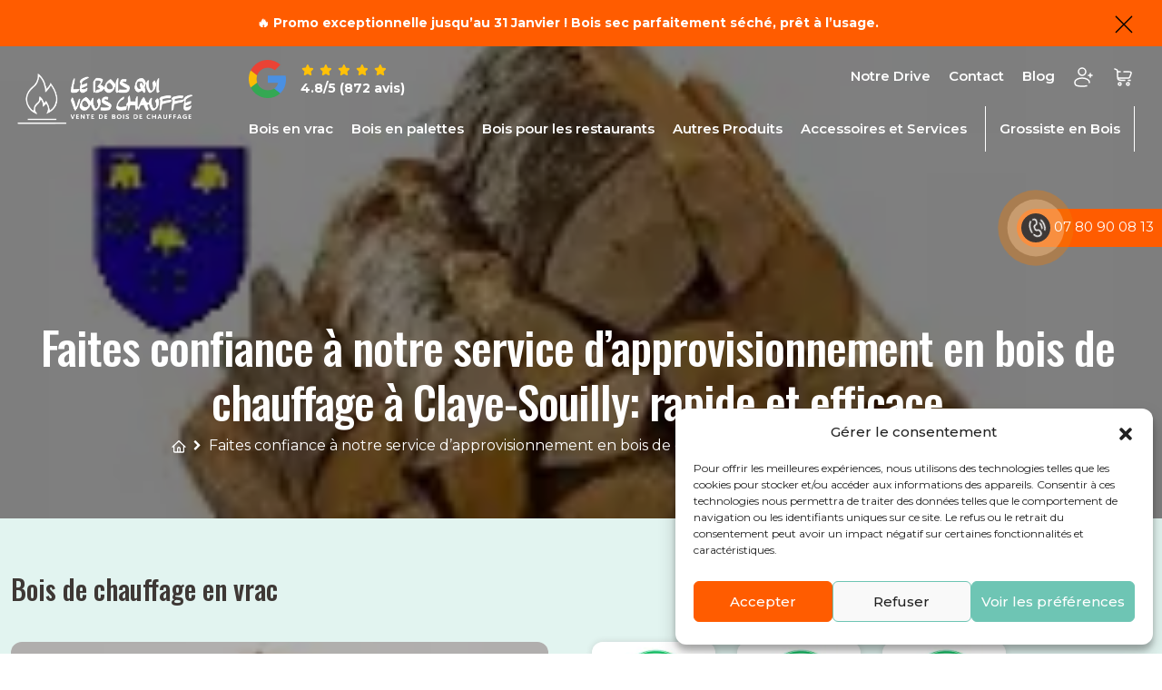

--- FILE ---
content_type: text/html; charset=UTF-8
request_url: https://www.leboisquivouschauffe.pro/nos-zones-de-livraison/bois-de-chauffage-claye-souilly/
body_size: 55894
content:
<!DOCTYPE html>
<html lang="fr-FR" prefix="og: https://ogp.me/ns#">
<head>
	
	<meta charset="UTF-8">
	<meta name="viewport" content="width=device-width, initial-scale=1.0, maximum-scale=5, user-scalable=no">
	<link rel="preconnect" href="https://fonts.googleapis.com">
	<link rel="preconnect" href="https://fonts.gstatic.com" crossorigin>
	
    <link rel="icon" href="https://www.leboisquivouschauffe.pro/wp-content/uploads/2025/03/logo-lbqvc-M.png" sizes="32x32">
	<!-- Google / Search Engine Tags -->
		<style>img:is([sizes="auto" i], [sizes^="auto," i]) { contain-intrinsic-size: 3000px 1500px }</style>
	<script>window._wca = window._wca || [];</script>

<!-- Optimisation des moteurs de recherche par Rank Math PRO - https://s.rankmath.com/Accueil -->
<title>ᑕ❶ᑐbois de chauffage Claye-Souilly 77410 ♥️ - Leboisquivouschauffe</title><link rel="preload" as="style" href="https://fonts.googleapis.com/css2?family=Montserrat:ital,wght@0,100..900;1,100..900&#038;family=Oswald:wght@200..700&#038;display=swap" /><link rel="stylesheet" href="https://fonts.googleapis.com/css2?family=Montserrat:ital,wght@0,100..900;1,100..900&#038;family=Oswald:wght@200..700&#038;display=swap" media="print" onload="this.media='all'" /><noscript><link rel="stylesheet" href="https://fonts.googleapis.com/css2?family=Montserrat:ital,wght@0,100..900;1,100..900&#038;family=Oswald:wght@200..700&#038;display=swap" /></noscript><link rel="stylesheet" href="https://www.leboisquivouschauffe.pro/wp-content/cache/min/1/8266751063025a80c08b8ed6cc5657ec.css" media="all" data-minify="1" />
<meta name="description" content="Découvrez la qualité exceptionnelle du bois de chauffage Claye-Souilly et Profitez de bûches soigneusement séchées pour garantir une chaleur réconfortante"/>
<meta name="robots" content="follow, index, max-snippet:-1, max-video-preview:-1, max-image-preview:large"/>
<link rel="canonical" href="https://www.leboisquivouschauffe.pro/nos-zones-de-livraison/bois-de-chauffage-claye-souilly/" />
<meta property="og:locale" content="fr_FR" />
<meta property="og:type" content="article" />
<meta property="og:title" content="ᑕ❶ᑐbois de chauffage Claye-Souilly 77410 ♥️ - Leboisquivouschauffe" />
<meta property="og:description" content="Découvrez la qualité exceptionnelle du bois de chauffage Claye-Souilly et Profitez de bûches soigneusement séchées pour garantir une chaleur réconfortante" />
<meta property="og:url" content="https://www.leboisquivouschauffe.pro/nos-zones-de-livraison/bois-de-chauffage-claye-souilly/" />
<meta property="og:site_name" content="Bois de chauffage Essonne" />
<meta property="article:publisher" content="https://www.facebook.com/Boisdechauffage91" />
<meta property="article:section" content="Nos zones de livraison" />
<meta property="og:image" content="https://www.leboisquivouschauffe.pro/wp-content/uploads/2023/04/bois-de-chauffage-essonne-LBQVC23-225x300.jpeg" />
<meta property="og:image:secure_url" content="https://www.leboisquivouschauffe.pro/wp-content/uploads/2023/04/bois-de-chauffage-essonne-LBQVC23-225x300.jpeg" />
<meta property="og:image:alt" content="bois de chauffage Claye-Souilly" />
<meta property="article:published_time" content="2023-09-18T12:29:54+02:00" />
<meta property="og:video" content="https://www.youtube.com/embed/OgdKYJgvOWY" />
<meta property="video:duration" content="39" />
<meta property="ya:ovs:upload_date" content="2023-08-18" />
<meta property="ya:ovs:allow_embed" content="true" />
<meta name="twitter:card" content="summary_large_image" />
<meta name="twitter:title" content="ᑕ❶ᑐbois de chauffage Claye-Souilly 77410 ♥️ - Leboisquivouschauffe" />
<meta name="twitter:description" content="Découvrez la qualité exceptionnelle du bois de chauffage Claye-Souilly et Profitez de bûches soigneusement séchées pour garantir une chaleur réconfortante" />
<meta name="twitter:image" content="https://www.leboisquivouschauffe.pro/wp-content/uploads/2023/04/bois-de-chauffage-essonne-LBQVC23-225x300.jpeg" />
<meta name="twitter:label1" content="Écrit par" />
<meta name="twitter:data1" content="Le Bois Qui Vous Chauffe" />
<meta name="twitter:label2" content="Temps de lecture" />
<meta name="twitter:data2" content="2 minutes" />
<script type="application/ld+json" class="rank-math-schema-pro">{"@context":"https://schema.org","@graph":[{"@type":"Place","@id":"https://www.leboisquivouschauffe.pro/#place","address":{"@type":"PostalAddress","streetAddress":"2","addressLocality":"rue de l\u2019avenir","addressRegion":"Saint-Germain-l\u00e8s-Arpajon","postalCode":"91180","addressCountry":"France"}},{"@type":["ProfessionalService","Organization"],"@id":"https://www.leboisquivouschauffe.pro/#organization","name":"Bois de chauffage Essonne \ud83e\udd47","url":"https://leboisquivouschauffe.pro/","sameAs":["https://www.facebook.com/Boisdechauffage91"],"email":"contact@leboisquivouschauffe.pro","address":{"@type":"PostalAddress","streetAddress":"2","addressLocality":"rue de l\u2019avenir","addressRegion":"Saint-Germain-l\u00e8s-Arpajon","postalCode":"91180","addressCountry":"France"},"logo":{"@type":"ImageObject","@id":"https://www.leboisquivouschauffe.pro/#logo","url":"https://www.leboisquivouschauffe.pro/wp-content/uploads/2022/07/Logo-lbqvc.jpg","contentUrl":"https://www.leboisquivouschauffe.pro/wp-content/uploads/2022/07/Logo-lbqvc.jpg","caption":"Bois de chauffage Essonne","inLanguage":"fr-FR","width":"320","height":"192"},"priceRange":"80\u20ac","openingHours":["Monday,Tuesday,Wednesday,Thursday,Friday,Saturday,Sunday 00:00-23:59"],"location":{"@id":"https://www.leboisquivouschauffe.pro/#place"},"image":{"@id":"https://www.leboisquivouschauffe.pro/#logo"},"telephone":"+33 6 65 38 35 49"},{"@type":"WebSite","@id":"https://www.leboisquivouschauffe.pro/#website","url":"https://www.leboisquivouschauffe.pro","name":"Bois de chauffage Essonne","publisher":{"@id":"https://www.leboisquivouschauffe.pro/#organization"},"inLanguage":"fr-FR"},{"@type":"ImageObject","@id":"https://i0.wp.com/www.leboisquivouschauffe.pro/wp-content/uploads/2023/09/Nouveau-projet-66.webp?fit=200%2C120&amp;ssl=1","url":"https://i0.wp.com/www.leboisquivouschauffe.pro/wp-content/uploads/2023/09/Nouveau-projet-66.webp?fit=200%2C120&amp;ssl=1","width":"200","height":"120","caption":"bois de chauffage Claye-Souilly","inLanguage":"fr-FR"},{"@type":"BreadcrumbList","@id":"https://www.leboisquivouschauffe.pro/nos-zones-de-livraison/bois-de-chauffage-claye-souilly/#breadcrumb","itemListElement":[{"@type":"ListItem","position":"1","item":{"@id":"/","name":"Guide des prix"}},{"@type":"ListItem","position":"2","item":{"@id":"https://www.leboisquivouschauffe.pro/category/nos-zones-de-livraison/","name":"Nos zones de livraison"}},{"@type":"ListItem","position":"3","item":{"@id":"https://www.leboisquivouschauffe.pro/nos-zones-de-livraison/bois-de-chauffage-claye-souilly/","name":"Faites confiance \u00e0 notre service d\u2019approvisionnement en bois de chauffage \u00e0 Claye-Souilly: rapide et efficace"}}]},{"@type":"WebPage","@id":"https://www.leboisquivouschauffe.pro/nos-zones-de-livraison/bois-de-chauffage-claye-souilly/#webpage","url":"https://www.leboisquivouschauffe.pro/nos-zones-de-livraison/bois-de-chauffage-claye-souilly/","name":"\u1455\u2776\u1450bois de chauffage Claye-Souilly 77410 \u2665\ufe0f - Leboisquivouschauffe","datePublished":"2023-09-18T12:29:54+02:00","dateModified":"2023-09-18T12:29:54+02:00","isPartOf":{"@id":"https://www.leboisquivouschauffe.pro/#website"},"primaryImageOfPage":{"@id":"https://i0.wp.com/www.leboisquivouschauffe.pro/wp-content/uploads/2023/09/Nouveau-projet-66.webp?fit=200%2C120&amp;ssl=1"},"inLanguage":"fr-FR","breadcrumb":{"@id":"https://www.leboisquivouschauffe.pro/nos-zones-de-livraison/bois-de-chauffage-claye-souilly/#breadcrumb"}},{"@type":"Person","@id":"https://www.leboisquivouschauffe.pro/nos-zones-de-livraison/bois-de-chauffage-claye-souilly/#author","name":"Le Bois Qui Vous Chauffe","image":{"@type":"ImageObject","@id":"https://secure.gravatar.com/avatar/e58db49f3ce0749ad436ebb4b78aa25c5ac84a63070dc2490078eb0c29243d64?s=96&amp;d=mm&amp;r=g","url":"https://secure.gravatar.com/avatar/e58db49f3ce0749ad436ebb4b78aa25c5ac84a63070dc2490078eb0c29243d64?s=96&amp;d=mm&amp;r=g","caption":"Le Bois Qui Vous Chauffe","inLanguage":"fr-FR"},"sameAs":["https://www.leboisquivouschauffe.pro/"],"worksFor":{"@id":"https://www.leboisquivouschauffe.pro/#organization"}},{"headline":"\u1455\u2776\u1450bois de chauffage Claye-Souilly 77410 \u2665\ufe0f - Leboisquivouschauffe","description":"D\u00e9couvrez la qualit\u00e9 exceptionnelle du bois de chauffage Claye-Souilly et Profitez de b\u00fbches soigneusement s\u00e9ch\u00e9es pour garantir une chaleur r\u00e9confortante","datePublished":"2023-09-18T12:29:54+02:00","dateModified":"2023-09-18T12:29:54+02:00","image":{"@id":"https://i0.wp.com/www.leboisquivouschauffe.pro/wp-content/uploads/2023/09/Nouveau-projet-66.webp?fit=200%2C120&amp;ssl=1"},"author":{"@id":"https://www.leboisquivouschauffe.pro/nos-zones-de-livraison/bois-de-chauffage-claye-souilly/#author","name":"Le Bois Qui Vous Chauffe"},"@type":"BlogPosting","name":"\u1455\u2776\u1450bois de chauffage Claye-Souilly 77410 \u2665\ufe0f - Leboisquivouschauffe","articleSection":"Nos zones de livraison","@id":"https://www.leboisquivouschauffe.pro/nos-zones-de-livraison/bois-de-chauffage-claye-souilly/#schema-325474","isPartOf":{"@id":"https://www.leboisquivouschauffe.pro/nos-zones-de-livraison/bois-de-chauffage-claye-souilly/#webpage"},"publisher":{"@id":"https://www.leboisquivouschauffe.pro/#organization"},"inLanguage":"fr-FR","mainEntityOfPage":{"@id":"https://www.leboisquivouschauffe.pro/nos-zones-de-livraison/bois-de-chauffage-claye-souilly/#webpage"}},{"@type":"VideoObject","name":"bois de chauffage essonne 91","description":"https://www.leboisquivouschauffe.pro/bois de chauffage essonne 91","uploadDate":"2023-08-18","thumbnailUrl":"https://www.leboisquivouschauffe.pro/wp-content/uploads/2023/08/bois-de-chauffage-essonne-91-1.jpg","embedUrl":"https://www.youtube.com/embed/OgdKYJgvOWY","duration":"PT0M39S","width":"640","height":"360","isFamilyFriendly":"True","@id":"https://www.leboisquivouschauffe.pro/nos-zones-de-livraison/bois-de-chauffage-claye-souilly/#schema-325475","isPartOf":{"@id":"https://www.leboisquivouschauffe.pro/nos-zones-de-livraison/bois-de-chauffage-claye-souilly/#webpage"},"publisher":{"@id":"https://www.leboisquivouschauffe.pro/#organization"},"inLanguage":"fr-FR","mainEntityOfPage":{"@id":"https://www.leboisquivouschauffe.pro/nos-zones-de-livraison/bois-de-chauffage-claye-souilly/#webpage"}}]}</script>
<!-- /Extension Rank Math WordPress SEO -->

<link rel='dns-prefetch' href='//stats.wp.com' />
<link rel='dns-prefetch' href='//c0.wp.com' />
<link rel='dns-prefetch' href='//i0.wp.com' />
<link href='https://fonts.gstatic.com' crossorigin rel='preconnect' />
<link rel="alternate" type="application/rss+xml" title="Le Bois Qui Vous Chauffe &raquo; Flux" href="https://www.leboisquivouschauffe.pro/feed/" />
<link rel="alternate" type="application/rss+xml" title="Le Bois Qui Vous Chauffe &raquo; Flux des commentaires" href="https://www.leboisquivouschauffe.pro/comments/feed/" />

<style id='wp-emoji-styles-inline-css' type='text/css'>

	img.wp-smiley, img.emoji {
		display: inline !important;
		border: none !important;
		box-shadow: none !important;
		height: 1em !important;
		width: 1em !important;
		margin: 0 0.07em !important;
		vertical-align: -0.1em !important;
		background: none !important;
		padding: 0 !important;
	}
</style>
<style id='classic-theme-styles-inline-css' type='text/css'>
/*! This file is auto-generated */
.wp-block-button__link{color:#fff;background-color:#32373c;border-radius:9999px;box-shadow:none;text-decoration:none;padding:calc(.667em + 2px) calc(1.333em + 2px);font-size:1.125em}.wp-block-file__button{background:#32373c;color:#fff;text-decoration:none}
</style>




<style id='global-styles-inline-css' type='text/css'>
:root{--wp--preset--aspect-ratio--square: 1;--wp--preset--aspect-ratio--4-3: 4/3;--wp--preset--aspect-ratio--3-4: 3/4;--wp--preset--aspect-ratio--3-2: 3/2;--wp--preset--aspect-ratio--2-3: 2/3;--wp--preset--aspect-ratio--16-9: 16/9;--wp--preset--aspect-ratio--9-16: 9/16;--wp--preset--color--black: #000000;--wp--preset--color--cyan-bluish-gray: #abb8c3;--wp--preset--color--white: #ffffff;--wp--preset--color--pale-pink: #f78da7;--wp--preset--color--vivid-red: #cf2e2e;--wp--preset--color--luminous-vivid-orange: #ff6900;--wp--preset--color--luminous-vivid-amber: #fcb900;--wp--preset--color--light-green-cyan: #7bdcb5;--wp--preset--color--vivid-green-cyan: #00d084;--wp--preset--color--pale-cyan-blue: #8ed1fc;--wp--preset--color--vivid-cyan-blue: #0693e3;--wp--preset--color--vivid-purple: #9b51e0;--wp--preset--color--brand-color: #3a8f96;--wp--preset--color--beige-dark: #A1824F;--wp--preset--color--dark-strong: #24262B;--wp--preset--color--dark-light: #32353C;--wp--preset--color--grey-strong: #838998;--wp--preset--gradient--vivid-cyan-blue-to-vivid-purple: linear-gradient(135deg,rgba(6,147,227,1) 0%,rgb(155,81,224) 100%);--wp--preset--gradient--light-green-cyan-to-vivid-green-cyan: linear-gradient(135deg,rgb(122,220,180) 0%,rgb(0,208,130) 100%);--wp--preset--gradient--luminous-vivid-amber-to-luminous-vivid-orange: linear-gradient(135deg,rgba(252,185,0,1) 0%,rgba(255,105,0,1) 100%);--wp--preset--gradient--luminous-vivid-orange-to-vivid-red: linear-gradient(135deg,rgba(255,105,0,1) 0%,rgb(207,46,46) 100%);--wp--preset--gradient--very-light-gray-to-cyan-bluish-gray: linear-gradient(135deg,rgb(238,238,238) 0%,rgb(169,184,195) 100%);--wp--preset--gradient--cool-to-warm-spectrum: linear-gradient(135deg,rgb(74,234,220) 0%,rgb(151,120,209) 20%,rgb(207,42,186) 40%,rgb(238,44,130) 60%,rgb(251,105,98) 80%,rgb(254,248,76) 100%);--wp--preset--gradient--blush-light-purple: linear-gradient(135deg,rgb(255,206,236) 0%,rgb(152,150,240) 100%);--wp--preset--gradient--blush-bordeaux: linear-gradient(135deg,rgb(254,205,165) 0%,rgb(254,45,45) 50%,rgb(107,0,62) 100%);--wp--preset--gradient--luminous-dusk: linear-gradient(135deg,rgb(255,203,112) 0%,rgb(199,81,192) 50%,rgb(65,88,208) 100%);--wp--preset--gradient--pale-ocean: linear-gradient(135deg,rgb(255,245,203) 0%,rgb(182,227,212) 50%,rgb(51,167,181) 100%);--wp--preset--gradient--electric-grass: linear-gradient(135deg,rgb(202,248,128) 0%,rgb(113,206,126) 100%);--wp--preset--gradient--midnight: linear-gradient(135deg,rgb(2,3,129) 0%,rgb(40,116,252) 100%);--wp--preset--font-size--small: 14px;--wp--preset--font-size--medium: 20px;--wp--preset--font-size--large: 17px;--wp--preset--font-size--x-large: 42px;--wp--preset--font-size--extra-small: 13px;--wp--preset--font-size--normal: 15px;--wp--preset--font-size--larger: 20px;--wp--preset--spacing--20: 0.44rem;--wp--preset--spacing--30: 0.67rem;--wp--preset--spacing--40: 1rem;--wp--preset--spacing--50: 1.5rem;--wp--preset--spacing--60: 2.25rem;--wp--preset--spacing--70: 3.38rem;--wp--preset--spacing--80: 5.06rem;--wp--preset--shadow--natural: 6px 6px 9px rgba(0, 0, 0, 0.2);--wp--preset--shadow--deep: 12px 12px 50px rgba(0, 0, 0, 0.4);--wp--preset--shadow--sharp: 6px 6px 0px rgba(0, 0, 0, 0.2);--wp--preset--shadow--outlined: 6px 6px 0px -3px rgba(255, 255, 255, 1), 6px 6px rgba(0, 0, 0, 1);--wp--preset--shadow--crisp: 6px 6px 0px rgba(0, 0, 0, 1);}:where(.is-layout-flex){gap: 0.5em;}:where(.is-layout-grid){gap: 0.5em;}body .is-layout-flex{display: flex;}.is-layout-flex{flex-wrap: wrap;align-items: center;}.is-layout-flex > :is(*, div){margin: 0;}body .is-layout-grid{display: grid;}.is-layout-grid > :is(*, div){margin: 0;}:where(.wp-block-columns.is-layout-flex){gap: 2em;}:where(.wp-block-columns.is-layout-grid){gap: 2em;}:where(.wp-block-post-template.is-layout-flex){gap: 1.25em;}:where(.wp-block-post-template.is-layout-grid){gap: 1.25em;}.has-black-color{color: var(--wp--preset--color--black) !important;}.has-cyan-bluish-gray-color{color: var(--wp--preset--color--cyan-bluish-gray) !important;}.has-white-color{color: var(--wp--preset--color--white) !important;}.has-pale-pink-color{color: var(--wp--preset--color--pale-pink) !important;}.has-vivid-red-color{color: var(--wp--preset--color--vivid-red) !important;}.has-luminous-vivid-orange-color{color: var(--wp--preset--color--luminous-vivid-orange) !important;}.has-luminous-vivid-amber-color{color: var(--wp--preset--color--luminous-vivid-amber) !important;}.has-light-green-cyan-color{color: var(--wp--preset--color--light-green-cyan) !important;}.has-vivid-green-cyan-color{color: var(--wp--preset--color--vivid-green-cyan) !important;}.has-pale-cyan-blue-color{color: var(--wp--preset--color--pale-cyan-blue) !important;}.has-vivid-cyan-blue-color{color: var(--wp--preset--color--vivid-cyan-blue) !important;}.has-vivid-purple-color{color: var(--wp--preset--color--vivid-purple) !important;}.has-black-background-color{background-color: var(--wp--preset--color--black) !important;}.has-cyan-bluish-gray-background-color{background-color: var(--wp--preset--color--cyan-bluish-gray) !important;}.has-white-background-color{background-color: var(--wp--preset--color--white) !important;}.has-pale-pink-background-color{background-color: var(--wp--preset--color--pale-pink) !important;}.has-vivid-red-background-color{background-color: var(--wp--preset--color--vivid-red) !important;}.has-luminous-vivid-orange-background-color{background-color: var(--wp--preset--color--luminous-vivid-orange) !important;}.has-luminous-vivid-amber-background-color{background-color: var(--wp--preset--color--luminous-vivid-amber) !important;}.has-light-green-cyan-background-color{background-color: var(--wp--preset--color--light-green-cyan) !important;}.has-vivid-green-cyan-background-color{background-color: var(--wp--preset--color--vivid-green-cyan) !important;}.has-pale-cyan-blue-background-color{background-color: var(--wp--preset--color--pale-cyan-blue) !important;}.has-vivid-cyan-blue-background-color{background-color: var(--wp--preset--color--vivid-cyan-blue) !important;}.has-vivid-purple-background-color{background-color: var(--wp--preset--color--vivid-purple) !important;}.has-black-border-color{border-color: var(--wp--preset--color--black) !important;}.has-cyan-bluish-gray-border-color{border-color: var(--wp--preset--color--cyan-bluish-gray) !important;}.has-white-border-color{border-color: var(--wp--preset--color--white) !important;}.has-pale-pink-border-color{border-color: var(--wp--preset--color--pale-pink) !important;}.has-vivid-red-border-color{border-color: var(--wp--preset--color--vivid-red) !important;}.has-luminous-vivid-orange-border-color{border-color: var(--wp--preset--color--luminous-vivid-orange) !important;}.has-luminous-vivid-amber-border-color{border-color: var(--wp--preset--color--luminous-vivid-amber) !important;}.has-light-green-cyan-border-color{border-color: var(--wp--preset--color--light-green-cyan) !important;}.has-vivid-green-cyan-border-color{border-color: var(--wp--preset--color--vivid-green-cyan) !important;}.has-pale-cyan-blue-border-color{border-color: var(--wp--preset--color--pale-cyan-blue) !important;}.has-vivid-cyan-blue-border-color{border-color: var(--wp--preset--color--vivid-cyan-blue) !important;}.has-vivid-purple-border-color{border-color: var(--wp--preset--color--vivid-purple) !important;}.has-vivid-cyan-blue-to-vivid-purple-gradient-background{background: var(--wp--preset--gradient--vivid-cyan-blue-to-vivid-purple) !important;}.has-light-green-cyan-to-vivid-green-cyan-gradient-background{background: var(--wp--preset--gradient--light-green-cyan-to-vivid-green-cyan) !important;}.has-luminous-vivid-amber-to-luminous-vivid-orange-gradient-background{background: var(--wp--preset--gradient--luminous-vivid-amber-to-luminous-vivid-orange) !important;}.has-luminous-vivid-orange-to-vivid-red-gradient-background{background: var(--wp--preset--gradient--luminous-vivid-orange-to-vivid-red) !important;}.has-very-light-gray-to-cyan-bluish-gray-gradient-background{background: var(--wp--preset--gradient--very-light-gray-to-cyan-bluish-gray) !important;}.has-cool-to-warm-spectrum-gradient-background{background: var(--wp--preset--gradient--cool-to-warm-spectrum) !important;}.has-blush-light-purple-gradient-background{background: var(--wp--preset--gradient--blush-light-purple) !important;}.has-blush-bordeaux-gradient-background{background: var(--wp--preset--gradient--blush-bordeaux) !important;}.has-luminous-dusk-gradient-background{background: var(--wp--preset--gradient--luminous-dusk) !important;}.has-pale-ocean-gradient-background{background: var(--wp--preset--gradient--pale-ocean) !important;}.has-electric-grass-gradient-background{background: var(--wp--preset--gradient--electric-grass) !important;}.has-midnight-gradient-background{background: var(--wp--preset--gradient--midnight) !important;}.has-small-font-size{font-size: var(--wp--preset--font-size--small) !important;}.has-medium-font-size{font-size: var(--wp--preset--font-size--medium) !important;}.has-large-font-size{font-size: var(--wp--preset--font-size--large) !important;}.has-x-large-font-size{font-size: var(--wp--preset--font-size--x-large) !important;}
:where(.wp-block-post-template.is-layout-flex){gap: 1.25em;}:where(.wp-block-post-template.is-layout-grid){gap: 1.25em;}
:where(.wp-block-columns.is-layout-flex){gap: 2em;}:where(.wp-block-columns.is-layout-grid){gap: 2em;}
:root :where(.wp-block-pullquote){font-size: 1.5em;line-height: 1.6;}
</style>









<style id='woocommerce-inline-inline-css' type='text/css'>
.woocommerce form .form-row .required { visibility: visible; }
</style>













<style id='site-reviews-inline-css' type='text/css'>
.gl-star-rating--stars[class*=" s"]>span,.glsr-star-empty{background-image:url(https://www.leboisquivouschauffe.pro/wp-content/plugins/site-reviews/assets/images/star-empty.svg)!important}.glsr-field-is-invalid .gl-star-rating--stars[class*=" s"]>span{background-image:url(https://www.leboisquivouschauffe.pro/wp-content/plugins/site-reviews/assets/images/star-error.svg)!important}.glsr-star-half{background-image:url(https://www.leboisquivouschauffe.pro/wp-content/plugins/site-reviews/assets/images/star-half.svg)!important}.gl-star-rating--stars.s10>span:first-child,.gl-star-rating--stars.s20>span:nth-child(-1n+2),.gl-star-rating--stars.s30>span:nth-child(-1n+3),.gl-star-rating--stars.s40>span:nth-child(-1n+4),.gl-star-rating--stars.s50>span:nth-child(-1n+5),.gl-star-rating--stars.s60>span:nth-child(-1n+6),.gl-star-rating--stars.s70>span:nth-child(-1n+7),.gl-star-rating--stars.s80>span:nth-child(-1n+8),.gl-star-rating--stars.s90>span:nth-child(-1n+9),.gl-star-rating--stars.s100>span,.glsr-star-full{background-image:url(https://www.leboisquivouschauffe.pro/wp-content/plugins/site-reviews/assets/images/star-full.svg)!important}

</style>
<style id='rocket-lazyload-inline-css' type='text/css'>
.rll-youtube-player{position:relative;padding-bottom:56.23%;height:0;overflow:hidden;max-width:100%;}.rll-youtube-player:focus-within{outline: 2px solid currentColor;outline-offset: 5px;}.rll-youtube-player iframe{position:absolute;top:0;left:0;width:100%;height:100%;z-index:100;background:0 0}.rll-youtube-player img{bottom:0;display:block;left:0;margin:auto;max-width:100%;width:100%;position:absolute;right:0;top:0;border:none;height:auto;-webkit-transition:.4s all;-moz-transition:.4s all;transition:.4s all}.rll-youtube-player img:hover{-webkit-filter:brightness(75%)}.rll-youtube-player .play{height:100%;width:100%;left:0;top:0;position:absolute;background:url(https://www.leboisquivouschauffe.pro/wp-content/plugins/wp-rocket/assets/img/youtube.png) no-repeat center;background-color: transparent !important;cursor:pointer;border:none;}.wp-embed-responsive .wp-has-aspect-ratio .rll-youtube-player{position:absolute;padding-bottom:0;width:100%;height:100%;top:0;bottom:0;left:0;right:0}
</style>

<script type="text/javascript" src="https://c0.wp.com/c/6.8.3/wp-includes/js/jquery/jquery.min.js" id="jquery-core-js"></script>
<script type="text/javascript" src="https://c0.wp.com/c/6.8.3/wp-includes/js/jquery/jquery-migrate.min.js" id="jquery-migrate-js"></script>
<script data-minify="1" type="text/javascript" src="https://www.leboisquivouschauffe.pro/wp-content/cache/min/1/wp-content/plugins/plg-product-reviews/js/product_reviews_jquery.js?ver=1768915007" id="product_reviews_jquery-js" defer></script>
<script data-minify="1" type="text/javascript" src="https://www.leboisquivouschauffe.pro/wp-content/cache/min/1/wp-content/plugins/woo-advanced-discounts/public/js/wad-public.js?ver=1768915007" id="woo-advanced-discounts-js" defer></script>
<script type="text/javascript" src="https://www.leboisquivouschauffe.pro/wp-content/plugins/woo-advanced-discounts/public/js/tooltip.min.js?ver=2.28.1" id="o-tooltip-js" defer></script>
<script data-minify="1" type="text/javascript" src="https://www.leboisquivouschauffe.pro/wp-content/cache/min/1/wp-content/plugins/woo-extra-flat-rate/public/js/advanced-flat-rate-shipping-for-woocommerce-public.js?ver=1768915007" id="advanced-flat-rate-shipping-for-woocommerce-js" defer></script>
<script data-minify="1" type="text/javascript" src="https://www.leboisquivouschauffe.pro/wp-content/cache/min/1/p/woocommerce/6.5.1/assets/js/jquery-blockui/jquery.blockUI.min.js?ver=1768915007" id="jquery-blockui-js" defer></script>
<script type="text/javascript" id="wc-add-to-cart-js-extra">
/* <![CDATA[ */
var wc_add_to_cart_params = {"ajax_url":"https:\/\/www.leboisquivouschauffe.pro\/wp-admin\/admin-ajax.php","wc_ajax_url":"\/?wc-ajax=%%endpoint%%","i18n_view_cart":"Voir Panier","cart_url":"https:\/\/www.leboisquivouschauffe.pro\/panier\/","is_cart":"","cart_redirect_after_add":"yes"};
/* ]]> */
</script>
<script data-minify="1" type="text/javascript" src="https://www.leboisquivouschauffe.pro/wp-content/cache/min/1/p/woocommerce/6.5.1/assets/js/frontend/add-to-cart.min.js?ver=1768915007" id="wc-add-to-cart-js" defer></script>
<script data-minify="1" type="text/javascript" src="https://www.leboisquivouschauffe.pro/wp-content/cache/min/1/wp-content/plugins/js_composer/assets/js/vendors/woocommerce-add-to-cart.js?ver=1768915007" id="vc_woocommerce-add-to-cart-js-js" defer></script>
<script data-service="jetpack-statistics" data-category="statistics" defer type="text/plain" data-cmplz-src="https://stats.wp.com/s-202604.js" id="woocommerce-analytics-js"></script>
<script></script><!-- Google Analytics Code Snippet By Advanced WC Analytics (AWCA) --> <script type="text/plain" data-service="google-analytics" data-category="statistics" async data-cmplz-src="https://www.googletagmanager.com/gtag/js?id=G-NS6R716S77"></script>
		<script>
		  window.dataLayer = window.dataLayer || [];
		  function gtag(){dataLayer.push(arguments);}
		  gtag('js', new Date());gtag("consent", "default", {
				ad_storage: "granted",
				analytics_storage: "granted",
				functionality_storage: "granted",
				personalization_storage: "granted",
				security_storage: "granted",
				wait_for_update: 2000, 
				});
				gtag("set", "ads_data_redaction", true);
				gtag("set", "url_passthrough", true);gtag('config', 'G-NS6R716S77', {'link_attribution': true,'anonymize_ip': true});</script> <!-- end of Google Analytics Code Snippet by Advanced WC Analytics (AWCA) --><link rel="EditURI" type="application/rsd+xml" title="RSD" href="https://www.leboisquivouschauffe.pro/xmlrpc.php?rsd" />
<meta name="generator" content="WordPress 6.8.3" />
<link rel='shortlink' href='https://www.leboisquivouschauffe.pro/?p=36806' />
<link rel="alternate" title="oEmbed (JSON)" type="application/json+oembed" href="https://www.leboisquivouschauffe.pro/wp-json/oembed/1.0/embed?url=https%3A%2F%2Fwww.leboisquivouschauffe.pro%2Fnos-zones-de-livraison%2Fbois-de-chauffage-claye-souilly%2F" />
<link rel="alternate" title="oEmbed (XML)" type="text/xml+oembed" href="https://www.leboisquivouschauffe.pro/wp-json/oembed/1.0/embed?url=https%3A%2F%2Fwww.leboisquivouschauffe.pro%2Fnos-zones-de-livraison%2Fbois-de-chauffage-claye-souilly%2F&#038;format=xml" />
<style type='text/css' id='wqpmb_internal_css'>.qib-button-wrapper button.qib-button,.qib-button-wrapper .quantity input.input-text.qty.text{
color: #073331;
}</style><script
src="https://www.paypal.com/sdk/js?client-id=BAAjiY6IhWqw9wKgcEFl-NZxEJBh-XsGJgD6MOhlD5dI6_NoGMXxCN5mLJ8GWH0iHPlKocxKUBQsUYpAg0&currency=EUR&components=messages"
data-namespace="PayPalSDK">
</script>
<script type="text/javascript">document.documentElement.className += " js";</script>
			<style>.cmplz-hidden {
					display: none !important;
				}</style><style>img#wpstats{display:none}</style>
		<noscript><style>.woocommerce-product-gallery{ opacity: 1 !important; }</style></noscript>
	<style type="text/css">.recentcomments a{display:inline !important;padding:0 !important;margin:0 !important;}</style><meta name="generator" content="Powered by WPBakery Page Builder - drag and drop page builder for WordPress."/>
<style>
		:root {
		--wds-primary: #96588A;
		/* 20% darker */
		--wds-primary-hover: #78476f;
		/* 90% lighter */
		--wds-primary-lighter: #f5eff4;
		--wds-border: #DEDEDE;
		--wds-heading-color: #606060;
		--wds-earliest-slot-color: #34A855;
		--wds-remaining-label-color: #a9b2ab;
		--wds-unavailable-slot-color: #EF5350;
	}
</style>
			<style type="text/css">
				/* If html does not have either class, do not show lazy loaded images. */
				html:not( .jetpack-lazy-images-js-enabled ):not( .js ) .jetpack-lazy-image {
					display: none;
				}
			</style>
			<script>
				document.documentElement.classList.add(
					'jetpack-lazy-images-js-enabled'
				);
			</script>
		<script data-service="google-analytics" data-category="statistics" type="text/plain" id="google_gtagjs" data-cmplz-src="https://www.googletagmanager.com/gtag/js?id=G-7Q7RB76JBC" async="async"></script>
<script type="text/javascript" id="google_gtagjs-inline">
/* <![CDATA[ */
window.dataLayer = window.dataLayer || [];function gtag(){dataLayer.push(arguments);}gtag('js', new Date());gtag('config', 'G-7Q7RB76JBC', {} );
/* ]]> */
</script>
<link rel="icon" href="https://i0.wp.com/www.leboisquivouschauffe.pro/wp-content/uploads/2025/03/cropped-logo-lbqvc-M.png?fit=32%2C32&#038;ssl=1" sizes="32x32" />
<link rel="icon" href="https://i0.wp.com/www.leboisquivouschauffe.pro/wp-content/uploads/2025/03/cropped-logo-lbqvc-M.png?fit=192%2C192&#038;ssl=1" sizes="192x192" />
<link rel="apple-touch-icon" href="https://i0.wp.com/www.leboisquivouschauffe.pro/wp-content/uploads/2025/03/cropped-logo-lbqvc-M.png?fit=180%2C180&#038;ssl=1" />
<meta name="msapplication-TileImage" content="https://i0.wp.com/www.leboisquivouschauffe.pro/wp-content/uploads/2025/03/cropped-logo-lbqvc-M.png?fit=270%2C270&#038;ssl=1" />
<link rel="stylesheet" type="text/css" id="wp-custom-css" href="https://www.leboisquivouschauffe.pro/?custom-css=fdac39bb0b" /><noscript><style> .wpb_animate_when_almost_visible { opacity: 1; }</style></noscript><noscript><style id="rocket-lazyload-nojs-css">.rll-youtube-player, [data-lazy-src]{display:none !important;}</style></noscript>	<!-- Google tag (gtag.js) -->
	<script type="text/plain" data-service="google-analytics" data-category="statistics" async data-cmplz-src="https://www.googletagmanager.com/gtag/js?id=G-NS6R716S77"></script>
	<script>
	window.dataLayer = window.dataLayer || [];
	function gtag(){dataLayer.push(arguments);}
	gtag('js', new Date());

	gtag('config', 'G-NS6R716S77');
	</script>
        <script>
		document.addEventListener("DOMContentLoaded", function () {
			// Vérifier si le cookie existe
			if (document.cookie.includes("popup_closed=true")) {
				document.querySelector(".banner_exist").classList.remove("banner_exist");
				document.getElementById("banner_promo").style.display = "none"; // Masquer la popup si elle a déjà été fermée
			} else {
				document.getElementById("banner_promo").style.display = "block"; // Afficher la popup au chargement
			}

			// Fermer la popup et définir un cookie valable 24h
			document.getElementById("close_promo").addEventListener("click", function () {
				document.querySelector(".banner_exist").classList.remove("banner_exist");
				document.getElementById("banner_promo").style.display = "none";
				document.cookie = "popup_closed=true; path=/; max-age=86400"; // Cookie valable 1 jour
			});
		});
    </script>

	<!-- Google Tag Manager -->
	<script>(function(w,d,s,l,i){w[l]=w[l]||[];w[l].push({'gtm.start':
	new Date().getTime(),event:'gtm.js'});var f=d.getElementsByTagName(s)[0],
	j=d.createElement(s),dl=l!='dataLayer'?'&l='+l:'';j.async=true;j.src=
	'https://www.googletagmanager.com/gtm.js?id='+i+dl;f.parentNode.insertBefore(j,f);
	})(window,document,'script','dataLayer','GTM-P99CCC6C');</script>
	<!-- End Google Tag Manager -->
</head>
<body data-cmplz=1 class="wp-singular post-template-default single single-post postid-36806 single-format-standard wp-embed-responsive wp-theme-ohio wp-child-theme-ohioM-child theme-ohio woocommerce-no-js group-blog wpb-js-composer js-comp-ver-7.0 vc_responsive">
	<!-- Google Tag Manager (noscript) -->
	<noscript><iframe src="https://www.googletagmanager.com/ns.html?id=GTM-P99CCC6C"
	height="0" width="0" style="display:none;visibility:hidden"></iframe></noscript>
	<!-- End Google Tag Manager (noscript) -->
	
	<div id="ajaxurl" data-ajax="https://www.leboisquivouschauffe.pro/wp-admin/admin-ajax.php"  ></div>
							<div id="banner_promo" class="promo animated slideInDown ">
                    
					<div class="container_header relative">
						<span class="text_promo">🔥 Promo exceptionnelle jusqu’au 31 Janvier ! Bois sec parfaitement séché, prêt à l’usage.</span>
						
						<span id="close_promo" class="close_promo"><svg width="24px" height="24px" viewBox="-0.5 0 25 25" fill="none" xmlns="http://www.w3.org/2000/svg"><g id="SVGRepo_bgCarrier" stroke-width="0"></g><g id="SVGRepo_tracerCarrier" stroke-linecap="round" stroke-linejoin="round"></g><g id="SVGRepo_iconCarrier"> <path d="M3 21.32L21 3.32001" stroke="#000000" stroke-width="1.5" stroke-linecap="round" stroke-linejoin="round"></path> <path d="M3 3.32001L21 21.32" stroke="#000000" stroke-width="1.5" stroke-linecap="round" stroke-linejoin="round"></path> </g></svg></span>
					</div>
				</div>
				
						<header class="header header-five  banner_exist ">
			<div class="container_header">
				<nav class="navbar navbar-expand-lg header-nav">
					<div class="navbar-header">
												<span id="mobile_btn" >
							<span class="bar-icon">
								<span></span>
								<span></span>
								<span></span>
							</span>
						</span>
						<a href="/" class="navbar-brand logo">
							<img width="693" height="222" src="data:image/svg+xml,%3Csvg%20xmlns='http://www.w3.org/2000/svg'%20viewBox='0%200%20693%20222'%3E%3C/svg%3E" class="img-fluid logo_not_fix" alt="Le bois qui vous chauffe" data-lazy-src="https://www.leboisquivouschauffe.pro/wp-content/uploads/2025/03/logo-lbqvc-blanc2.png"><noscript><img width="693" height="222" src="https://www.leboisquivouschauffe.pro/wp-content/uploads/2025/03/logo-lbqvc-blanc2.png" class="img-fluid logo_not_fix" alt="Le bois qui vous chauffe"></noscript>
							<img width="693" height="222" src="data:image/svg+xml,%3Csvg%20xmlns='http://www.w3.org/2000/svg'%20viewBox='0%200%20693%20222'%3E%3C/svg%3E" class="img-fluid logo_fixed" alt="Le bois qui vous chauffe" data-lazy-src="https://www.leboisquivouschauffe.pro/wp-content/uploads/2025/03/logo-lbqvc.png"><noscript><img width="693" height="222" src="https://www.leboisquivouschauffe.pro/wp-content/uploads/2025/03/logo-lbqvc.png" class="img-fluid logo_fixed" alt="Le bois qui vous chauffe"></noscript>
						</a>
						<a href="/" class="navbar-brand logo-small">
							<img width="693" height="222" src="data:image/svg+xml,%3Csvg%20xmlns='http://www.w3.org/2000/svg'%20viewBox='0%200%20693%20222'%3E%3C/svg%3E" class="img-fluid logo_not_fix" alt="Le bois qui vous chauffe" data-lazy-src="https://www.leboisquivouschauffe.pro/wp-content/uploads/2025/03/logo-lbqvc-blanc2.png"><noscript><img width="693" height="222" src="https://www.leboisquivouschauffe.pro/wp-content/uploads/2025/03/logo-lbqvc-blanc2.png" class="img-fluid logo_not_fix" alt="Le bois qui vous chauffe"></noscript>
							<img width="693" height="222" src="data:image/svg+xml,%3Csvg%20xmlns='http://www.w3.org/2000/svg'%20viewBox='0%200%20693%20222'%3E%3C/svg%3E" class="img-fluid logo_fixed" alt="Le bois qui vous chauffe" data-lazy-src="https://www.leboisquivouschauffe.pro/wp-content/uploads/2025/03/logo-lbqvc.png"><noscript><img width="693" height="222" src="https://www.leboisquivouschauffe.pro/wp-content/uploads/2025/03/logo-lbqvc.png" class="img-fluid logo_fixed" alt="Le bois qui vous chauffe"></noscript>
						</a>
												<ul class="nav header-navbar-rht">
							<li class="nav-item">
								<a class="nav-link header-reg register" href="/mon-compte/">
																			<svg width="24px" height="24px" viewBox="0 0 24 24" fill="none" xmlns="http://www.w3.org/2000/svg"><g id="SVGRepo_bgCarrier" stroke-width="0"></g><g id="SVGRepo_tracerCarrier" stroke-linecap="round" stroke-linejoin="round"></g><g id="SVGRepo_iconCarrier"> <circle cx="10" cy="6" r="4" stroke="#ffffff" stroke-width="1.5"></circle> <path d="M21 10H19M19 10H17M19 10L19 8M19 10L19 12" stroke="#ffffff" stroke-width="1.5" stroke-linecap="round"></path> <path d="M17.9975 18C18 17.8358 18 17.669 18 17.5C18 15.0147 14.4183 13 10 13C5.58172 13 2 15.0147 2 17.5C2 19.9853 2 22 10 22C12.231 22 13.8398 21.8433 15 21.5634" stroke="#ffffff" stroke-width="1.5" stroke-linecap="round"></path> </g></svg>
									
																	</a>
							</li>
							<li class="nav-item">
								<a class="nav-link header-panier" href="/panier">
									<svg width="24px" height="24px"  viewBox="0 0 24 24" fill="none" xmlns="http://www.w3.org/2000/svg"><g id="SVGRepo_bgCarrier" stroke-width="0"></g><g id="SVGRepo_tracerCarrier" stroke-linecap="round" stroke-linejoin="round"></g><g id="SVGRepo_iconCarrier"> <path d="M2 3L2.26491 3.0883C3.58495 3.52832 4.24497 3.74832 4.62248 4.2721C5 4.79587 5 5.49159 5 6.88304V9.5C5 12.3284 5 13.7426 5.87868 14.6213C6.75736 15.5 8.17157 15.5 11 15.5H13M19 15.5H17" stroke="#ffffff" stroke-width="1.5" stroke-linecap="round"></path> <path d="M7.5 18C8.32843 18 9 18.6716 9 19.5C9 20.3284 8.32843 21 7.5 21C6.67157 21 6 20.3284 6 19.5C6 18.6716 6.67157 18 7.5 18Z" stroke="#ffffff" stroke-width="1.5"></path> <path d="M16.5 18.0001C17.3284 18.0001 18 18.6716 18 19.5001C18 20.3285 17.3284 21.0001 16.5 21.0001C15.6716 21.0001 15 20.3285 15 19.5001C15 18.6716 15.6716 18.0001 16.5 18.0001Z" stroke="#ffffff" stroke-width="1.5"></path> <path d="M5 6H8M5.5 13H16.0218C16.9812 13 17.4609 13 17.8366 12.7523C18.2123 12.5045 18.4013 12.0636 18.7792 11.1818L19.2078 10.1818C20.0173 8.29294 20.4221 7.34853 19.9775 6.67426C19.5328 6 18.5054 6 16.4504 6H12" stroke="#ffffff" stroke-width="1.5" stroke-linecap="round"></path> </g></svg>
								</a>
							</li>
						</ul>
											</div>
					<div class="main-menu-wrapper">
						<div class="menu_top">

															<a class="d-flex" href="#testimonial-section">
									<div class="avisgoogle-fix">
										
										<svg width="42px" height="42px" viewBox="0 0 24 24" xmlns="http://www.w3.org/2000/svg" xmlns:xlink="http://www.w3.org/1999/xlink" fill="#000000"><g id="SVGRepo_bgCarrier" stroke-width="0"></g><g id="SVGRepo_tracerCarrier" stroke-linecap="round" stroke-linejoin="round"></g><g id="SVGRepo_iconCarrier"> <path fill="#EA4335 " d="M5.26620003,9.76452941 C6.19878754,6.93863203 8.85444915,4.90909091 12,4.90909091 C13.6909091,4.90909091 15.2181818,5.50909091 16.4181818,6.49090909 L19.9090909,3 C17.7818182,1.14545455 15.0545455,0 12,0 C7.27006974,0 3.1977497,2.69829785 1.23999023,6.65002441 L5.26620003,9.76452941 Z"></path> <path fill="#34A853" d="M16.0407269,18.0125889 C14.9509167,18.7163016 13.5660892,19.0909091 12,19.0909091 C8.86648613,19.0909091 6.21911939,17.076871 5.27698177,14.2678769 L1.23746264,17.3349879 C3.19279051,21.2936293 7.26500293,24 12,24 C14.9328362,24 17.7353462,22.9573905 19.834192,20.9995801 L16.0407269,18.0125889 Z"></path> <path fill="#4A90E2" d="M19.834192,20.9995801 C22.0291676,18.9520994 23.4545455,15.903663 23.4545455,12 C23.4545455,11.2909091 23.3454545,10.5272727 23.1818182,9.81818182 L12,9.81818182 L12,14.4545455 L18.4363636,14.4545455 C18.1187732,16.013626 17.2662994,17.2212117 16.0407269,18.0125889 L19.834192,20.9995801 Z"></path> <path fill="#FBBC05" d="M5.27698177,14.2678769 C5.03832634,13.556323 4.90909091,12.7937589 4.90909091,12 C4.90909091,11.2182781 5.03443647,10.4668121 5.26620003,9.76452941 L1.23999023,6.65002441 C0.43658717,8.26043162 0,10.0753848 0,12 C0,13.9195484 0.444780743,15.7301709 1.23746264,17.3349879 L5.27698177,14.2678769 Z"></path> </g></svg>
										<div class="note">
																							<svg width="16px" height="16px" fill="#FFC107" viewBox="0 0 24 24" version="1.2" baseProfile="tiny" xmlns="http://www.w3.org/2000/svg"><g id="SVGRepo_bgCarrier" stroke-width="0"></g><g id="SVGRepo_tracerCarrier" stroke-linecap="round" stroke-linejoin="round"></g><g id="SVGRepo_iconCarrier"><path d="M3.1 11.3l3.6 3.3-1 4.6c-.1.6.1 1.2.6 1.5.2.2.5.3.8.3.2 0 .4 0 .6-.1 0 0 .1 0 .1-.1l4.1-2.3 4.1 2.3s.1 0 .1.1c.5.2 1.1.2 1.5-.1.5-.3.7-.9.6-1.5l-1-4.6c.4-.3 1-.9 1.6-1.5l1.9-1.7.1-.1c.4-.4.5-1 .3-1.5s-.6-.9-1.2-1h-.1l-4.7-.5-1.9-4.3s0-.1-.1-.1c-.1-.7-.6-1-1.1-1-.5 0-1 .3-1.3.8 0 0 0 .1-.1.1l-1.9 4.3-4.7.5h-.1c-.5.1-1 .5-1.2 1-.1.6 0 1.2.4 1.6z"></path></g></svg>
																							<svg width="16px" height="16px" fill="#FFC107" viewBox="0 0 24 24" version="1.2" baseProfile="tiny" xmlns="http://www.w3.org/2000/svg"><g id="SVGRepo_bgCarrier" stroke-width="0"></g><g id="SVGRepo_tracerCarrier" stroke-linecap="round" stroke-linejoin="round"></g><g id="SVGRepo_iconCarrier"><path d="M3.1 11.3l3.6 3.3-1 4.6c-.1.6.1 1.2.6 1.5.2.2.5.3.8.3.2 0 .4 0 .6-.1 0 0 .1 0 .1-.1l4.1-2.3 4.1 2.3s.1 0 .1.1c.5.2 1.1.2 1.5-.1.5-.3.7-.9.6-1.5l-1-4.6c.4-.3 1-.9 1.6-1.5l1.9-1.7.1-.1c.4-.4.5-1 .3-1.5s-.6-.9-1.2-1h-.1l-4.7-.5-1.9-4.3s0-.1-.1-.1c-.1-.7-.6-1-1.1-1-.5 0-1 .3-1.3.8 0 0 0 .1-.1.1l-1.9 4.3-4.7.5h-.1c-.5.1-1 .5-1.2 1-.1.6 0 1.2.4 1.6z"></path></g></svg>
																							<svg width="16px" height="16px" fill="#FFC107" viewBox="0 0 24 24" version="1.2" baseProfile="tiny" xmlns="http://www.w3.org/2000/svg"><g id="SVGRepo_bgCarrier" stroke-width="0"></g><g id="SVGRepo_tracerCarrier" stroke-linecap="round" stroke-linejoin="round"></g><g id="SVGRepo_iconCarrier"><path d="M3.1 11.3l3.6 3.3-1 4.6c-.1.6.1 1.2.6 1.5.2.2.5.3.8.3.2 0 .4 0 .6-.1 0 0 .1 0 .1-.1l4.1-2.3 4.1 2.3s.1 0 .1.1c.5.2 1.1.2 1.5-.1.5-.3.7-.9.6-1.5l-1-4.6c.4-.3 1-.9 1.6-1.5l1.9-1.7.1-.1c.4-.4.5-1 .3-1.5s-.6-.9-1.2-1h-.1l-4.7-.5-1.9-4.3s0-.1-.1-.1c-.1-.7-.6-1-1.1-1-.5 0-1 .3-1.3.8 0 0 0 .1-.1.1l-1.9 4.3-4.7.5h-.1c-.5.1-1 .5-1.2 1-.1.6 0 1.2.4 1.6z"></path></g></svg>
																							<svg width="16px" height="16px" fill="#FFC107" viewBox="0 0 24 24" version="1.2" baseProfile="tiny" xmlns="http://www.w3.org/2000/svg"><g id="SVGRepo_bgCarrier" stroke-width="0"></g><g id="SVGRepo_tracerCarrier" stroke-linecap="round" stroke-linejoin="round"></g><g id="SVGRepo_iconCarrier"><path d="M3.1 11.3l3.6 3.3-1 4.6c-.1.6.1 1.2.6 1.5.2.2.5.3.8.3.2 0 .4 0 .6-.1 0 0 .1 0 .1-.1l4.1-2.3 4.1 2.3s.1 0 .1.1c.5.2 1.1.2 1.5-.1.5-.3.7-.9.6-1.5l-1-4.6c.4-.3 1-.9 1.6-1.5l1.9-1.7.1-.1c.4-.4.5-1 .3-1.5s-.6-.9-1.2-1h-.1l-4.7-.5-1.9-4.3s0-.1-.1-.1c-.1-.7-.6-1-1.1-1-.5 0-1 .3-1.3.8 0 0 0 .1-.1.1l-1.9 4.3-4.7.5h-.1c-.5.1-1 .5-1.2 1-.1.6 0 1.2.4 1.6z"></path></g></svg>
																							<svg width="16px" height="16px" fill="#FFC107" viewBox="0 0 24 24" version="1.2" baseProfile="tiny" xmlns="http://www.w3.org/2000/svg"><g id="SVGRepo_bgCarrier" stroke-width="0"></g><g id="SVGRepo_tracerCarrier" stroke-linecap="round" stroke-linejoin="round"></g><g id="SVGRepo_iconCarrier"><path d="M3.1 11.3l3.6 3.3-1 4.6c-.1.6.1 1.2.6 1.5.2.2.5.3.8.3.2 0 .4 0 .6-.1 0 0 .1 0 .1-.1l4.1-2.3 4.1 2.3s.1 0 .1.1c.5.2 1.1.2 1.5-.1.5-.3.7-.9.6-1.5l-1-4.6c.4-.3 1-.9 1.6-1.5l1.9-1.7.1-.1c.4-.4.5-1 .3-1.5s-.6-.9-1.2-1h-.1l-4.7-.5-1.9-4.3s0-.1-.1-.1c-.1-.7-.6-1-1.1-1-.5 0-1 .3-1.3.8 0 0 0 .1-.1.1l-1.9 4.3-4.7.5h-.1c-.5.1-1 .5-1.2 1-.1.6 0 1.2.4 1.6z"></path></g></svg>
																						<div>4.8/5 (872 avis)</div>
										</div>
									</div>
								</a>
								<div class="justify-content-end d-flex pt-2 pb-2">
									<ul class="nav header-navbar-rht main-nav">
										<li class="nav-item">
											<a class="nav-link" href="https://www.leboisquivouschauffe.pro/bois-de-chauffage-sur-place-en-magasin/">
												Notre Drive
											</a>
										</li>
										<li class="nav-item">
											<a class="nav-link" href="https://www.leboisquivouschauffe.pro/contactez-nous/">
												Contact
											</a>
										</li>
										<li class="nav-item">
											<a class="nav-link" href="/actualites/">
												Blog
											</a>
										</li>
										<li class="nav-item">
											<a class="nav-link register" href="/mon-compte/">
																									<svg class="svg_white" width="24px" height="24px" viewBox="0 0 24 24" fill="none" xmlns="http://www.w3.org/2000/svg"><g id="SVGRepo_bgCarrier" stroke-width="0"></g><g id="SVGRepo_tracerCarrier" stroke-linecap="round" stroke-linejoin="round"></g><g id="SVGRepo_iconCarrier"> <circle cx="10" cy="6" r="4" stroke="#ffffff" stroke-width="1.5"></circle> <path d="M21 10H19M19 10H17M19 10L19 8M19 10L19 12" stroke="#ffffff" stroke-width="1.5" stroke-linecap="round"></path> <path d="M17.9975 18C18 17.8358 18 17.669 18 17.5C18 15.0147 14.4183 13 10 13C5.58172 13 2 15.0147 2 17.5C2 19.9853 2 22 10 22C12.231 22 13.8398 21.8433 15 21.5634" stroke="#ffffff" stroke-width="1.5" stroke-linecap="round"></path> </g></svg>
													<svg class="svg_black" width="24px" height="24px" viewBox="0 0 24 24" fill="none" xmlns="http://www.w3.org/2000/svg"><g id="SVGRepo_bgCarrier" stroke-width="0"></g><g id="SVGRepo_tracerCarrier" stroke-linecap="round" stroke-linejoin="round"></g><g id="SVGRepo_iconCarrier"> <circle cx="10" cy="6" r="4" stroke="#000000" stroke-width="1.5"></circle> <path d="M21 10H19M19 10H17M19 10L19 8M19 10L19 12" stroke="#000000" stroke-width="1.5" stroke-linecap="round"></path> <path d="M17.9975 18C18 17.8358 18 17.669 18 17.5C18 15.0147 14.4183 13 10 13C5.58172 13 2 15.0147 2 17.5C2 19.9853 2 22 10 22C12.231 22 13.8398 21.8433 15 21.5634" stroke="#000000" stroke-width="1.5" stroke-linecap="round"></path> </g></svg>
												
																							</a>
										</li>
										<li class="nav-item">
											<a class="nav-link" href="/panier">
												<svg class="svg_white" width="24px" height="24px"  viewBox="0 0 24 24" fill="none" xmlns="http://www.w3.org/2000/svg"><g id="SVGRepo_bgCarrier" stroke-width="0"></g><g id="SVGRepo_tracerCarrier" stroke-linecap="round" stroke-linejoin="round"></g><g id="SVGRepo_iconCarrier"> <path d="M2 3L2.26491 3.0883C3.58495 3.52832 4.24497 3.74832 4.62248 4.2721C5 4.79587 5 5.49159 5 6.88304V9.5C5 12.3284 5 13.7426 5.87868 14.6213C6.75736 15.5 8.17157 15.5 11 15.5H13M19 15.5H17" stroke="#ffffff" stroke-width="1.5" stroke-linecap="round"></path> <path d="M7.5 18C8.32843 18 9 18.6716 9 19.5C9 20.3284 8.32843 21 7.5 21C6.67157 21 6 20.3284 6 19.5C6 18.6716 6.67157 18 7.5 18Z" stroke="#ffffff" stroke-width="1.5"></path> <path d="M16.5 18.0001C17.3284 18.0001 18 18.6716 18 19.5001C18 20.3285 17.3284 21.0001 16.5 21.0001C15.6716 21.0001 15 20.3285 15 19.5001C15 18.6716 15.6716 18.0001 16.5 18.0001Z" stroke="#ffffff" stroke-width="1.5"></path> <path d="M5 6H8M5.5 13H16.0218C16.9812 13 17.4609 13 17.8366 12.7523C18.2123 12.5045 18.4013 12.0636 18.7792 11.1818L19.2078 10.1818C20.0173 8.29294 20.4221 7.34853 19.9775 6.67426C19.5328 6 18.5054 6 16.4504 6H12" stroke="#ffffff" stroke-width="1.5" stroke-linecap="round"></path> </g></svg>
												<svg class="svg_black" width="24px" height="24px"  viewBox="0 0 24 24" fill="none" xmlns="http://www.w3.org/2000/svg"><g id="SVGRepo_bgCarrier" stroke-width="0"></g><g id="SVGRepo_tracerCarrier" stroke-linecap="round" stroke-linejoin="round"></g><g id="SVGRepo_iconCarrier"> <path d="M2 3L2.26491 3.0883C3.58495 3.52832 4.24497 3.74832 4.62248 4.2721C5 4.79587 5 5.49159 5 6.88304V9.5C5 12.3284 5 13.7426 5.87868 14.6213C6.75736 15.5 8.17157 15.5 11 15.5H13M19 15.5H17" stroke="#000000" stroke-width="1.5" stroke-linecap="round"></path> <path d="M7.5 18C8.32843 18 9 18.6716 9 19.5C9 20.3284 8.32843 21 7.5 21C6.67157 21 6 20.3284 6 19.5C6 18.6716 6.67157 18 7.5 18Z" stroke="#000000" stroke-width="1.5"></path> <path d="M16.5 18.0001C17.3284 18.0001 18 18.6716 18 19.5001C18 20.3285 17.3284 21.0001 16.5 21.0001C15.6716 21.0001 15 20.3285 15 19.5001C15 18.6716 15.6716 18.0001 16.5 18.0001Z" stroke="#000000" stroke-width="1.5"></path> <path d="M5 6H8M5.5 13H16.0218C16.9812 13 17.4609 13 17.8366 12.7523C18.2123 12.5045 18.4013 12.0636 18.7792 11.1818L19.2078 10.1818C20.0173 8.29294 20.4221 7.34853 19.9775 6.67426C19.5328 6 18.5054 6 16.4504 6H12" stroke="#000000" stroke-width="1.5" stroke-linecap="round"></path> </g></svg>
											
											</a>
										</li>
									</ul>
								</div>	
								
									
						</div>
						<div class="menu_principale">
							<div class="menu-header">
								<div class="justify-content-start d-flex pt-3">
									<a href="/" class="navbar-brand logo-small">
										<img width="693" height="222" src="data:image/svg+xml,%3Csvg%20xmlns='http://www.w3.org/2000/svg'%20viewBox='0%200%20693%20222'%3E%3C/svg%3E" class="img-fluid" alt="Le bois qui vous chauffe" data-lazy-src="https://www.leboisquivouschauffe.pro/wp-content/uploads/2025/03/logo-lbqvc.png"><noscript><img width="693" height="222" src="https://www.leboisquivouschauffe.pro/wp-content/uploads/2025/03/logo-lbqvc.png" class="img-fluid" alt="Le bois qui vous chauffe"></noscript>
									</a>
								</div>
								<div class="justify-content-end d-flex pt-3">
									<a class="header-panier me-4" href="/mon-compte/">
																					<svg width="25px" height="25px" viewBox="0 0 24 24" fill="none" xmlns="http://www.w3.org/2000/svg"><g id="SVGRepo_bgCarrier" stroke-width="0"></g><g id="SVGRepo_tracerCarrier" stroke-linecap="round" stroke-linejoin="round"></g><g id="SVGRepo_iconCarrier"> <circle cx="10" cy="6" r="4" stroke="#000000" stroke-width="1.5"></circle> <path d="M21 10H19M19 10H17M19 10L19 8M19 10L19 12" stroke="#000000" stroke-width="1.5" stroke-linecap="round"></path> <path d="M17.9975 18C18 17.8358 18 17.669 18 17.5C18 15.0147 14.4183 13 10 13C5.58172 13 2 15.0147 2 17.5C2 19.9853 2 22 10 22C12.231 22 13.8398 21.8433 15 21.5634" stroke="#000000" stroke-width="1.5" stroke-linecap="round"></path> </g></svg>
										
																			</a>
									<a class="header-panier me-4" href="/panier/">
										<svg width="25px" height="25px"  viewBox="0 0 24 24" fill="none" xmlns="http://www.w3.org/2000/svg"><g id="SVGRepo_bgCarrier" stroke-width="0"></g><g id="SVGRepo_tracerCarrier" stroke-linecap="round" stroke-linejoin="round"></g><g id="SVGRepo_iconCarrier"> <path d="M7.5 18C8.32843 18 9 18.6716 9 19.5C9 20.3284 8.32843 21 7.5 21C6.67157 21 6 20.3284 6 19.5C6 18.6716 6.67157 18 7.5 18Z" stroke="#000000" stroke-width="1.5"></path> <path d="M16.5 18.0001C17.3284 18.0001 18 18.6716 18 19.5001C18 20.3285 17.3284 21.0001 16.5 21.0001C15.6716 21.0001 15 20.3285 15 19.5001C15 18.6716 15.6716 18.0001 16.5 18.0001Z" stroke="#000000" stroke-width="1.5"></path> <path d="M11 9H8" stroke="#000000" stroke-width="1.5" stroke-linecap="round"></path> <path d="M2 3L2.26491 3.0883C3.58495 3.52832 4.24497 3.74832 4.62248 4.2721C5 4.79587 5 5.49159 5 6.88304V9.5C5 12.3284 5 13.7426 5.87868 14.6213C6.75736 15.5 8.17157 15.5 11 15.5H13M19 15.5H17" stroke="#000000" stroke-width="1.5" stroke-linecap="round"></path> <path d="M5 6H8M5.5 13H16.0218C16.9812 13 17.4609 13 17.8366 12.7523C18.2123 12.5045 18.4013 12.0636 18.7792 11.1818L19.2078 10.1818C20.0173 8.29294 20.4221 7.34853 19.9775 6.67426C19.5328 6 18.5054 6 16.4504 6H12" stroke="#000000" stroke-width="1.5" stroke-linecap="round"></path> </g></svg>
									</a>
									<span id="menu_close" class="menu-close" >
										<svg width="25px" height="25px" viewBox="-0.5 0 25 25" fill="none" xmlns="http://www.w3.org/2000/svg"><g id="SVGRepo_bgCarrier" stroke-width="0"></g><g id="SVGRepo_tracerCarrier" stroke-linecap="round" stroke-linejoin="round"></g><g id="SVGRepo_iconCarrier"> <path d="M3 21.32L21 3.32001" stroke="#000000" stroke-width="1.5" stroke-linecap="round" stroke-linejoin="round"></path> <path d="M3 3.32001L21 21.32" stroke="#000000" stroke-width="1.5" stroke-linecap="round" stroke-linejoin="round"></path> </g></svg>
									</span>
								</div>
							</div>
							<div class="nav">
								<div class="retour_menu_mobile mb-4">
									<svg width="20px" height="20px" viewBox="0 0 24 24" fill="none" xmlns="http://www.w3.org/2000/svg"><g id="SVGRepo_bgCarrier" stroke-width="0"></g><g id="SVGRepo_tracerCarrier" stroke-linecap="round" stroke-linejoin="round"></g><g id="SVGRepo_iconCarrier"> <path d="M20 11.25C20.4142 11.25 20.75 11.5858 20.75 12C20.75 12.4142 20.4142 12.75 20 12.75H10.75L10.75 18C10.75 18.3034 10.5673 18.5768 10.287 18.6929C10.0068 18.809 9.68417 18.7449 9.46967 18.5304L3.46967 12.5304C3.32902 12.3897 3.25 12.1989 3.25 12C3.25 11.8011 3.32902 11.6103 3.46967 11.4697L9.46967 5.46969C9.68417 5.25519 10.0068 5.19103 10.287 5.30711C10.5673 5.4232 10.75 5.69668 10.75 6.00002L10.75 11.25H20Z" fill="#000000"></path> </g></svg>
									<span >Menu</span>
								</div>
								<ul class="main-nav contact_mobile">
									<li class="nav-item">
										<a class="nav-link" href="https://www.leboisquivouschauffe.pro/contactez-nous/">
											Contact
										</a>
									</li>
									<li class="nav-item">
										<a class="nav-link" href="https://www.leboisquivouschauffe.pro/bois-de-chauffage-sur-place-en-magasin/">
											Notre Drive
										</a>
									</li>
									
								</ul>
								<ul id="menu-divided-left-menu" class="main-nav"><li id="menu-item-39575" class="menu-item menu-item-type-custom menu-item-object-custom menu-item-has-children menu-item-39575"><a href="#">Bois en vrac</a>
<ul class="sub-menu">
	<li id="menu-item-39576" class="menu-item menu-item-type-custom menu-item-object-custom menu-item-39576"><a href="/bois-en-vrac/">Bois en vrac</a></li>
	<li id="menu-item-39577" class="menu-item menu-item-type-custom menu-item-object-custom menu-item-39577"><a href="/bois-en-vrac/bois-de-chauffage-en-vrac-sec-50-cm/">Bois de Chauffage en Vrac &#8211; 50 cm</a></li>
	<li id="menu-item-39578" class="menu-item menu-item-type-custom menu-item-object-custom menu-item-39578"><a href="/bois-en-vrac/bois-de-chauffage-en-vrac-mi-sec-40-cm/">Bois de Chauffage en Vrac &#8211; 40 cm</a></li>
	<li id="menu-item-39579" class="menu-item menu-item-type-custom menu-item-object-custom menu-item-39579"><a href="/bois-en-vrac/bois-de-chauffage-en-vrac-sec-33-cm/">Bois de Chauffage en Vrac &#8211; 33 cm</a></li>
	<li id="menu-item-39580" class="menu-item menu-item-type-custom menu-item-object-custom menu-item-39580"><a href="/bois-en-vrac/bois-de-chauffage-en-vrac-sec-25-cm/">Bois de Chauffage en Vrac &#8211; 25 cm</a></li>
	<li id="menu-item-39581" class="menu-item menu-item-type-custom menu-item-object-custom menu-item-39581"><a href="#">Conseils</a><div class="rt-wp-menu-custom-fields-wrapper"><div class="rt-wp-menu-custom-fields-shortcode-wrapper"><div class="rt-wp-menu-custom-fields-shortcode">	<div class="article_a_la_une">
		<p class="mb-4 d-block title">A la une</p>
		<a href="https://www.leboisquivouschauffe.pro/essonne/bois-de-chauffage-corbeil-essonnes-91100/">
			<div class="row justify-content-center align-items-center">
				<div class="col-lg-4 ">
										<div class="img_ala_une" style="background:url(https://i0.wp.com/www.leboisquivouschauffe.pro/wp-content/uploads/2023/04/bois-de-chauffage-essonne-LBQVC17-2.jpeg?resize=150%2C150&#038;ssl=1)">
						
					</div>
				</div>
				<div class="col-lg-8 ">
					<strong class="lh-lg">Bois de chauffage Corbeil-Essonnes 91100</strong>
				</div>
			</div>
		</a>
		
	</div>


</div></div></div></li>
</ul>
</li>
<li id="menu-item-39582" class="menu-item menu-item-type-custom menu-item-object-custom menu-item-has-children menu-item-39582"><a href="#">Bois en palettes</a>
<ul class="sub-menu">
	<li id="menu-item-39583" class="menu-item menu-item-type-custom menu-item-object-custom menu-item-39583"><a href="/bois-en-palettes/">Bois en palettes</a></li>
	<li id="menu-item-39584" class="menu-item menu-item-type-custom menu-item-object-custom menu-item-39584"><a href="/bois-en-palettes/bois-de-chauffage-en-palettes-ultra-sec-50-cm/">Bois de Chauffage Conditionné en Palettes &#8211; 50 cm</a></li>
	<li id="menu-item-39585" class="menu-item menu-item-type-custom menu-item-object-custom menu-item-39585"><a href="/bois-en-palettes/bois-de-chauffage-en-palettes-ultra-sec-33-cm/">Bois de Chauffage conditionné en Palettes &#8211; 33 cm</a></li>
	<li id="menu-item-39586" class="menu-item menu-item-type-custom menu-item-object-custom menu-item-39586"><a href="/bois-en-palettes/bois-de-chauffage-en-palettes-ultra-sec-25-cm/">Bois de Chauffage Conditionné en Palettes &#8211; 25 cm</a></li>
	<li id="menu-item-39587" class="menu-item menu-item-type-custom menu-item-object-custom menu-item-39587"><a href="#">Conseils</a><div class="rt-wp-menu-custom-fields-wrapper"><div class="rt-wp-menu-custom-fields-shortcode-wrapper"><div class="rt-wp-menu-custom-fields-shortcode">	<div class="article_a_la_une">
		<p class="mb-4 d-block title">A la une</p>
		<a href="https://www.leboisquivouschauffe.pro/nos-zones-de-livraison/bois-de-chauffage-bailly-romainvilliers/">
			<div class="row justify-content-center align-items-center">
				<div class="col-lg-4 ">
										<div class="img_ala_une" style="background:url(https://i0.wp.com/www.leboisquivouschauffe.pro/wp-content/uploads/2023/09/Nouveau-projet-69.webp?resize=150%2C120&#038;ssl=1)">
						
					</div>
				</div>
				<div class="col-lg-8 ">
					<strong class="lh-lg">Soyez prévoyant avec votre approvisionnement en bois de chauffage Bailly-Romainvilliers : une solution pratique et fiable</strong>
				</div>
			</div>
		</a>
		
	</div>


</div></div></div></li>
</ul>
</li>
<li id="menu-item-39588" class="menu-item menu-item-type-custom menu-item-object-custom menu-item-has-children menu-item-39588"><a href="#">Bois pour les restaurants</a>
<ul class="sub-menu">
	<li id="menu-item-39589" class="menu-item menu-item-type-custom menu-item-object-custom menu-item-39589"><a href="/bois-pour-les-restaurants/">Bois pour les restaurants</a></li>
	<li id="menu-item-39590" class="menu-item menu-item-type-custom menu-item-object-custom menu-item-39590"><a href="/bois-pour-les-restaurants/bois-pour-les-restaurants-conditionne-en-palettes-ultra-sec-50-cm/">Bois pour les restaurants conditionné en Palettes &#8211; 50 cm</a></li>
	<li id="menu-item-39591" class="menu-item menu-item-type-custom menu-item-object-custom menu-item-39591"><a href="/bois-pour-les-restaurants/bois-pour-les-restaurants-conditionne-en-palettes-ultra-sec-33-cm/">Bois pour les restaurants conditionné en Palettes &#8211; 33 cm</a></li>
	<li id="menu-item-39592" class="menu-item menu-item-type-custom menu-item-object-custom menu-item-39592"><a href="/bois-pour-les-restaurants/bois-pour-les-restaurants-conditionne-en-palettes-ultra-sec-25-cm/">Bois pour les restaurants conditionné en Palettes &#8211; 25 cm</a></li>
	<li id="menu-item-39593" class="menu-item menu-item-type-custom menu-item-object-custom menu-item-39593"><a href="#">Conseils</a><div class="rt-wp-menu-custom-fields-wrapper"><div class="rt-wp-menu-custom-fields-shortcode-wrapper"><div class="rt-wp-menu-custom-fields-shortcode">	<div class="article_a_la_une">
		<p class="mb-4 d-block title">A la une</p>
		<a href="https://www.leboisquivouschauffe.pro/actualites/faites-le-bon-choix-avec-le-bois-qui-vous-chauffe-quel-bois-de-chauffage-choisir/">
			<div class="row justify-content-center align-items-center">
				<div class="col-lg-4 ">
										<div class="img_ala_une" style="background:url(https://i0.wp.com/www.leboisquivouschauffe.pro/wp-content/uploads/2023/04/bois-de-chauffage-essonne-LBQVC26.jpeg?resize=150%2C150&#038;ssl=1)">
						
					</div>
				</div>
				<div class="col-lg-8 ">
					<strong class="lh-lg">Faites le bon choix avec "Le Bois Qui Vous Chauffe" : Quel bois de chauffage choisir ?</strong>
				</div>
			</div>
		</a>
		
	</div>


</div></div></div></li>
</ul>
</li>
<li id="menu-item-39594" class="menu-item menu-item-type-custom menu-item-object-custom menu-item-has-children menu-item-39594"><a href="#">Autres Produits</a>
<ul class="sub-menu">
	<li id="menu-item-39595" class="menu-item menu-item-type-custom menu-item-object-custom menu-item-39595"><a href="/autres-produits/">Autres Produits</a></li>
	<li id="menu-item-39596" class="menu-item menu-item-type-custom menu-item-object-custom menu-item-39596"><a href="/autres-produits/sac-de-buche-filet/">Sac de bûche filet</a></li>
	<li id="menu-item-39597" class="menu-item menu-item-type-custom menu-item-object-custom menu-item-39597"><a href="/autres-produits/sac-bois-dallumage/">Sac bois d’allumage</a></li>
	<li id="menu-item-39598" class="menu-item menu-item-type-custom menu-item-object-custom menu-item-39598"><a href="/autres-produits/laine-dallumage/">Laine d’allumage</a></li>
	<li id="menu-item-41477" class="menu-item menu-item-type-custom menu-item-object-custom menu-item-41477"><a href="/autres-produits/camion-de-chute-de-bois/">Camion de chute de bois</a></li>
</ul>
</li>
<li id="menu-item-39599" class="menu-item menu-item-type-custom menu-item-object-custom menu-item-has-children menu-item-39599"><a href="#">Accessoires et Services</a>
<ul class="sub-menu">
	<li id="menu-item-39600" class="menu-item menu-item-type-custom menu-item-object-custom menu-item-39600"><a href="/accessoires-et-services/">Accessoires et Services</a></li>
	<li id="menu-item-39601" class="menu-item menu-item-type-custom menu-item-object-custom menu-item-39601"><a href="/accessoires-et-services/service-de-rangement/">Service de rangement</a></li>
	<li id="menu-item-39602" class="menu-item menu-item-type-custom menu-item-object-custom menu-item-39602"><a href="/accessoires-et-services/service-de-ramonage/">Service de ramonage</a></li>
</ul>
</li>
<li id="menu-item-39603" class="menu-item menu-item-type-custom menu-item-object-custom menu-item-39603"><a href="/grossiste-en-bois-revendeur/">Grossiste en Bois</a></li>
</ul>								
															</div>
						</div>
						
						
					</div>
					
				</nav>
				
			</div>
		</header>
<div class="breadcrumb-bar text-center " style="background-image: linear-gradient(rgba(0, 0, 0, 0.5), rgba(0, 0, 0, 0.5)), url(https://i0.wp.com/www.leboisquivouschauffe.pro/wp-content/uploads/2023/09/Nouveau-projet-66.webp?fit=200%2C120&ssl=1)">
    <div class="container">
        <div class="row">
            <div class="col-md-12 col-12">
                <h1 class="mb-2 me-2">
                    Faites confiance à notre service d’approvisionnement en bois de chauffage à Claye-Souilly: rapide et efficace 
                </h1>
                <nav aria-label="breadcrumb">
                    <ul class="breadcrumb justify-content-center mb-2">
                        <li class="breadcrumb-item">
                            <a href="/">
                                <svg width="16px" height="20px" viewBox="0 0 24 24" fill="none" xmlns="http://www.w3.org/2000/svg"><g id="SVGRepo_bgCarrier" stroke-width="0"></g><g id="SVGRepo_tracerCarrier" stroke-linecap="round" stroke-linejoin="round"></g><g id="SVGRepo_iconCarrier"> <path fill-rule="evenodd" clip-rule="evenodd" d="M11.3103 1.77586C11.6966 1.40805 12.3034 1.40805 12.6897 1.77586L20.6897 9.39491L23.1897 11.7759C23.5896 12.1567 23.605 12.7897 23.2241 13.1897C22.8433 13.5896 22.2103 13.605 21.8103 13.2241L21 12.4524V20C21 21.1046 20.1046 22 19 22H14H10H5C3.89543 22 3 21.1046 3 20V12.4524L2.18966 13.2241C1.78972 13.605 1.15675 13.5896 0.775862 13.1897C0.394976 12.7897 0.410414 12.1567 0.810345 11.7759L3.31034 9.39491L11.3103 1.77586ZM5 10.5476V20H9V15C9 13.3431 10.3431 12 12 12C13.6569 12 15 13.3431 15 15V20H19V10.5476L12 3.88095L5 10.5476ZM13 20V15C13 14.4477 12.5523 14 12 14C11.4477 14 11 14.4477 11 15V20H13Z" fill="#ffffff"></path> </g></svg>
                            </a>
                        </li>
                        
                        <li class="breadcrumb-item active" aria-current="page">
                        Faites confiance à notre service d’approvisionnement en bois de chauffage à Claye-Souilly: rapide et efficace 
                        </li>
                    </ul>
                </nav>
                <div class="service-head mobile">
                    <a href="#avis">
                        <div class="rate-item align-items-center">
                            <span class=" me-2">
                                <svg width="16px" height="16px" fill="#FFC107" viewBox="0 0 24 24" version="1.2" baseProfile="tiny" xmlns="http://www.w3.org/2000/svg"><g id="SVGRepo_bgCarrier" stroke-width="0"></g><g id="SVGRepo_tracerCarrier" stroke-linecap="round" stroke-linejoin="round"></g><g id="SVGRepo_iconCarrier"><path d="M3.1 11.3l3.6 3.3-1 4.6c-.1.6.1 1.2.6 1.5.2.2.5.3.8.3.2 0 .4 0 .6-.1 0 0 .1 0 .1-.1l4.1-2.3 4.1 2.3s.1 0 .1.1c.5.2 1.1.2 1.5-.1.5-.3.7-.9.6-1.5l-1-4.6c.4-.3 1-.9 1.6-1.5l1.9-1.7.1-.1c.4-.4.5-1 .3-1.5s-.6-.9-1.2-1h-.1l-4.7-.5-1.9-4.3s0-.1-.1-.1c-.1-.7-.6-1-1.1-1-.5 0-1 .3-1.3.8 0 0 0 .1-.1.1l-1.9 4.3-4.7.5h-.1c-.5.1-1 .5-1.2 1-.1.6 0 1.2.4 1.6z"></path></g></svg>
                                <svg width="16px" height="16px" fill="#FFC107" viewBox="0 0 24 24" version="1.2" baseProfile="tiny" xmlns="http://www.w3.org/2000/svg"><g id="SVGRepo_bgCarrier" stroke-width="0"></g><g id="SVGRepo_tracerCarrier" stroke-linecap="round" stroke-linejoin="round"></g><g id="SVGRepo_iconCarrier"><path d="M3.1 11.3l3.6 3.3-1 4.6c-.1.6.1 1.2.6 1.5.2.2.5.3.8.3.2 0 .4 0 .6-.1 0 0 .1 0 .1-.1l4.1-2.3 4.1 2.3s.1 0 .1.1c.5.2 1.1.2 1.5-.1.5-.3.7-.9.6-1.5l-1-4.6c.4-.3 1-.9 1.6-1.5l1.9-1.7.1-.1c.4-.4.5-1 .3-1.5s-.6-.9-1.2-1h-.1l-4.7-.5-1.9-4.3s0-.1-.1-.1c-.1-.7-.6-1-1.1-1-.5 0-1 .3-1.3.8 0 0 0 .1-.1.1l-1.9 4.3-4.7.5h-.1c-.5.1-1 .5-1.2 1-.1.6 0 1.2.4 1.6z"></path></g></svg>
                                <svg width="16px" height="16px" fill="#FFC107" viewBox="0 0 24 24" version="1.2" baseProfile="tiny" xmlns="http://www.w3.org/2000/svg"><g id="SVGRepo_bgCarrier" stroke-width="0"></g><g id="SVGRepo_tracerCarrier" stroke-linecap="round" stroke-linejoin="round"></g><g id="SVGRepo_iconCarrier"><path d="M3.1 11.3l3.6 3.3-1 4.6c-.1.6.1 1.2.6 1.5.2.2.5.3.8.3.2 0 .4 0 .6-.1 0 0 .1 0 .1-.1l4.1-2.3 4.1 2.3s.1 0 .1.1c.5.2 1.1.2 1.5-.1.5-.3.7-.9.6-1.5l-1-4.6c.4-.3 1-.9 1.6-1.5l1.9-1.7.1-.1c.4-.4.5-1 .3-1.5s-.6-.9-1.2-1h-.1l-4.7-.5-1.9-4.3s0-.1-.1-.1c-.1-.7-.6-1-1.1-1-.5 0-1 .3-1.3.8 0 0 0 .1-.1.1l-1.9 4.3-4.7.5h-.1c-.5.1-1 .5-1.2 1-.1.6 0 1.2.4 1.6z"></path></g></svg>
                                <svg width="16px" height="16px" fill="#FFC107" viewBox="0 0 24 24" version="1.2" baseProfile="tiny" xmlns="http://www.w3.org/2000/svg"><g id="SVGRepo_bgCarrier" stroke-width="0"></g><g id="SVGRepo_tracerCarrier" stroke-linecap="round" stroke-linejoin="round"></g><g id="SVGRepo_iconCarrier"><path d="M3.1 11.3l3.6 3.3-1 4.6c-.1.6.1 1.2.6 1.5.2.2.5.3.8.3.2 0 .4 0 .6-.1 0 0 .1 0 .1-.1l4.1-2.3 4.1 2.3s.1 0 .1.1c.5.2 1.1.2 1.5-.1.5-.3.7-.9.6-1.5l-1-4.6c.4-.3 1-.9 1.6-1.5l1.9-1.7.1-.1c.4-.4.5-1 .3-1.5s-.6-.9-1.2-1h-.1l-4.7-.5-1.9-4.3s0-.1-.1-.1c-.1-.7-.6-1-1.1-1-.5 0-1 .3-1.3.8 0 0 0 .1-.1.1l-1.9 4.3-4.7.5h-.1c-.5.1-1 .5-1.2 1-.1.6 0 1.2.4 1.6z"></path></g></svg>
                                <svg width="16px" height="16px" fill="#FFC107" viewBox="0 0 24 24" version="1.2" baseProfile="tiny" xmlns="http://www.w3.org/2000/svg"><g id="SVGRepo_bgCarrier" stroke-width="0"></g><g id="SVGRepo_tracerCarrier" stroke-linecap="round" stroke-linejoin="round"></g><g id="SVGRepo_iconCarrier"><path d="M3.1 11.3l3.6 3.3-1 4.6c-.1.6.1 1.2.6 1.5.2.2.5.3.8.3.2 0 .4 0 .6-.1 0 0 .1 0 .1-.1l4.1-2.3 4.1 2.3s.1 0 .1.1c.5.2 1.1.2 1.5-.1.5-.3.7-.9.6-1.5l-1-4.6c.4-.3 1-.9 1.6-1.5l1.9-1.7.1-.1c.4-.4.5-1 .3-1.5s-.6-.9-1.2-1h-.1l-4.7-.5-1.9-4.3s0-.1-.1-.1c-.1-.7-.6-1-1.1-1-.5 0-1 .3-1.3.8 0 0 0 .1-.1.1l-1.9 4.3-4.7.5h-.1c-.5.1-1 .5-1.2 1-.1.6 0 1.2.4 1.6z"></path></g></svg>
                            </span>
                            <div class="fs-14 fw-medium inline-block">
                                4.8/5 (872+ Avis)
                            </div>
                        </div>
                    </a>
                </div>
                
            </div>
        </div>
        
    </div>
</div>
<!-- Service Section promotion-->
<section class="section service-section section_produit_home">
    <div class="container">
        <div class="row justify-content-center">
            <div class="col-lg-12" >
                <div class="section-header">
                    <h2 class="mb-1 text-marron">Bois de chauffage en vrac</h2>
                    
                </div>
            </div>
        </div>
        <div class="row">
            <div class="col-lg-6 col-md-6 col-sl-12">
                <div class="product-item me-4 a_la_une" >
                    <div data-bg="https://i0.wp.com/www.leboisquivouschauffe.pro/wp-content/uploads/2023/09/Nouveau-projet-66.webp?fit=200%2C120&#038;ssl=1" class="video-wrap rocket-lazyload" style="">
                        <div class="video-btn video-effect"  data-bs-toggle="modal" data-bs-target="#video_vrac"  data-video="">
                            <svg width="20px" height="20px" viewBox="0 0 24 24" fill="none" xmlns="http://www.w3.org/2000/svg"><g id="SVGRepo_bgCarrier" stroke-width="0"></g><g id="SVGRepo_tracerCarrier" stroke-linecap="round" stroke-linejoin="round"></g><g id="SVGRepo_iconCarrier"> <path d="M21.4086 9.35258C23.5305 10.5065 23.5305 13.4935 21.4086 14.6474L8.59662 21.6145C6.53435 22.736 4 21.2763 4 18.9671L4 5.0329C4 2.72368 6.53435 1.26402 8.59661 2.38548L21.4086 9.35258Z" fill="#ff5c00"></path> </g></svg>
                        </div>
                        
                        
                    </div>                  
                </div>
            </div>
            <div class="col-lg-6 col-md-6 col-sl-12">
                	<div class="row row-cols-2 ">
						<div class="product-item col-md-3 mb-4">
					<div class="bloc_image mb-2 ">
						
						<span class="avatar-produit-lg flex-shrink-0 mb-0">
							<a href="https://www.leboisquivouschauffe.pro/bois-en-vrac/bois-de-chauffage-en-vrac-sec-50-cm/">
																<picture class="">
									<source data-lazy-srcset="https://i0.wp.com/www.leboisquivouschauffe.pro/wp-content/uploads/2022/06/vrac-50.webp?fit=172%2C300&ssl=1" media="(max-width: 768px)">
									<img src="data:image/svg+xml,%3Csvg%20xmlns='http://www.w3.org/2000/svg'%20viewBox='0%200%200%200'%3E%3C/svg%3E" alt="Bois de Chauffage en Vrac Sec - 50 cm" data-lazy-src="https://i0.wp.com/www.leboisquivouschauffe.pro/wp-content/uploads/2022/06/vrac-50.webp?fit=172%2C300&ssl=1"><noscript><img src="https://i0.wp.com/www.leboisquivouschauffe.pro/wp-content/uploads/2022/06/vrac-50.webp?fit=172%2C300&ssl=1" alt="Bois de Chauffage en Vrac Sec - 50 cm"></noscript>
								</picture>
							</a>
						</span>
					</div>	
					<div class="bloc_text mb-0">
												<div class="mb-0">
							<strong class=" mb-1">
								<a href="https://www.leboisquivouschauffe.pro/bois-en-vrac/bois-de-chauffage-en-vrac-sec-50-cm/" class="">
								Bois de Chauffage en Vrac Sec- 50 cm								</a>
							</strong>
							
						</div>
						<div class="mb-0">
                            <span class=" me-2">
                                <svg width="16px" height="16px" fill="#FFC107" viewBox="0 0 24 24" version="1.2" baseProfile="tiny" xmlns="http://www.w3.org/2000/svg"><g id="SVGRepo_bgCarrier" stroke-width="0"></g><g id="SVGRepo_tracerCarrier" stroke-linecap="round" stroke-linejoin="round"></g><g id="SVGRepo_iconCarrier"><path d="M3.1 11.3l3.6 3.3-1 4.6c-.1.6.1 1.2.6 1.5.2.2.5.3.8.3.2 0 .4 0 .6-.1 0 0 .1 0 .1-.1l4.1-2.3 4.1 2.3s.1 0 .1.1c.5.2 1.1.2 1.5-.1.5-.3.7-.9.6-1.5l-1-4.6c.4-.3 1-.9 1.6-1.5l1.9-1.7.1-.1c.4-.4.5-1 .3-1.5s-.6-.9-1.2-1h-.1l-4.7-.5-1.9-4.3s0-.1-.1-.1c-.1-.7-.6-1-1.1-1-.5 0-1 .3-1.3.8 0 0 0 .1-.1.1l-1.9 4.3-4.7.5h-.1c-.5.1-1 .5-1.2 1-.1.6 0 1.2.4 1.6z"></path></g></svg>
                                <svg width="16px" height="16px" fill="#FFC107" viewBox="0 0 24 24" version="1.2" baseProfile="tiny" xmlns="http://www.w3.org/2000/svg"><g id="SVGRepo_bgCarrier" stroke-width="0"></g><g id="SVGRepo_tracerCarrier" stroke-linecap="round" stroke-linejoin="round"></g><g id="SVGRepo_iconCarrier"><path d="M3.1 11.3l3.6 3.3-1 4.6c-.1.6.1 1.2.6 1.5.2.2.5.3.8.3.2 0 .4 0 .6-.1 0 0 .1 0 .1-.1l4.1-2.3 4.1 2.3s.1 0 .1.1c.5.2 1.1.2 1.5-.1.5-.3.7-.9.6-1.5l-1-4.6c.4-.3 1-.9 1.6-1.5l1.9-1.7.1-.1c.4-.4.5-1 .3-1.5s-.6-.9-1.2-1h-.1l-4.7-.5-1.9-4.3s0-.1-.1-.1c-.1-.7-.6-1-1.1-1-.5 0-1 .3-1.3.8 0 0 0 .1-.1.1l-1.9 4.3-4.7.5h-.1c-.5.1-1 .5-1.2 1-.1.6 0 1.2.4 1.6z"></path></g></svg>
                                <svg width="16px" height="16px" fill="#FFC107" viewBox="0 0 24 24" version="1.2" baseProfile="tiny" xmlns="http://www.w3.org/2000/svg"><g id="SVGRepo_bgCarrier" stroke-width="0"></g><g id="SVGRepo_tracerCarrier" stroke-linecap="round" stroke-linejoin="round"></g><g id="SVGRepo_iconCarrier"><path d="M3.1 11.3l3.6 3.3-1 4.6c-.1.6.1 1.2.6 1.5.2.2.5.3.8.3.2 0 .4 0 .6-.1 0 0 .1 0 .1-.1l4.1-2.3 4.1 2.3s.1 0 .1.1c.5.2 1.1.2 1.5-.1.5-.3.7-.9.6-1.5l-1-4.6c.4-.3 1-.9 1.6-1.5l1.9-1.7.1-.1c.4-.4.5-1 .3-1.5s-.6-.9-1.2-1h-.1l-4.7-.5-1.9-4.3s0-.1-.1-.1c-.1-.7-.6-1-1.1-1-.5 0-1 .3-1.3.8 0 0 0 .1-.1.1l-1.9 4.3-4.7.5h-.1c-.5.1-1 .5-1.2 1-.1.6 0 1.2.4 1.6z"></path></g></svg>
                                <svg width="16px" height="16px" fill="#FFC107" viewBox="0 0 24 24" version="1.2" baseProfile="tiny" xmlns="http://www.w3.org/2000/svg"><g id="SVGRepo_bgCarrier" stroke-width="0"></g><g id="SVGRepo_tracerCarrier" stroke-linecap="round" stroke-linejoin="round"></g><g id="SVGRepo_iconCarrier"><path d="M3.1 11.3l3.6 3.3-1 4.6c-.1.6.1 1.2.6 1.5.2.2.5.3.8.3.2 0 .4 0 .6-.1 0 0 .1 0 .1-.1l4.1-2.3 4.1 2.3s.1 0 .1.1c.5.2 1.1.2 1.5-.1.5-.3.7-.9.6-1.5l-1-4.6c.4-.3 1-.9 1.6-1.5l1.9-1.7.1-.1c.4-.4.5-1 .3-1.5s-.6-.9-1.2-1h-.1l-4.7-.5-1.9-4.3s0-.1-.1-.1c-.1-.7-.6-1-1.1-1-.5 0-1 .3-1.3.8 0 0 0 .1-.1.1l-1.9 4.3-4.7.5h-.1c-.5.1-1 .5-1.2 1-.1.6 0 1.2.4 1.6z"></path></g></svg>
                                <svg width="16px" height="16px" fill="#FFC107" viewBox="0 0 24 24" version="1.2" baseProfile="tiny" xmlns="http://www.w3.org/2000/svg"><g id="SVGRepo_bgCarrier" stroke-width="0"></g><g id="SVGRepo_tracerCarrier" stroke-linecap="round" stroke-linejoin="round"></g><g id="SVGRepo_iconCarrier"><path d="M3.1 11.3l3.6 3.3-1 4.6c-.1.6.1 1.2.6 1.5.2.2.5.3.8.3.2 0 .4 0 .6-.1 0 0 .1 0 .1-.1l4.1-2.3 4.1 2.3s.1 0 .1.1c.5.2 1.1.2 1.5-.1.5-.3.7-.9.6-1.5l-1-4.6c.4-.3 1-.9 1.6-1.5l1.9-1.7.1-.1c.4-.4.5-1 .3-1.5s-.6-.9-1.2-1h-.1l-4.7-.5-1.9-4.3s0-.1-.1-.1c-.1-.7-.6-1-1.1-1-.5 0-1 .3-1.3.8 0 0 0 .1-.1.1l-1.9 4.3-4.7.5h-.1c-.5.1-1 .5-1.2 1-.1.6 0 1.2.4 1.6z"></path></g></svg>
                            </span>
                            <span class="fs-14 inline-block">
                                (4.8/5)
                            </span>
                        </div>
						<div class="pb-0">
													<p class="mb-0 ">À partir de <span class="text-orange fw-bold">103.00€ </span></p>
							
						</div>
						<div class="pb-0">
									<div class="d-flex">
			<ul class="d-flex filtre_tags">
										<li class="mb-3 me-1 mt-2">
							<a class="badge 
								 
									badge-warning
								 px-1 p-2" href="https://www.leboisquivouschauffe.pro/bois-en-vrac/bois-de-chauffage-en-vrac-sec-50-cm/">
								<span class="d-block">Sec</span>
							</a>
							
						</li>
												<li class="mb-3 me-1 mt-2">
							<a class="badge 
								 
									badge-primary
								 px-1 p-2" href="https://www.leboisquivouschauffe.pro/bois-en-vrac/bois-de-chauffage-en-vrac-mi-sec-50-cm/">
								<span class="d-block">En Promo</span>
							</a>
							
						</li>
												
			</ul>
		</div>
							</div>
					</div>
					
				</div>
				
						<div class="product-item col-md-3 mb-4">
					<div class="bloc_image mb-2 ">
						
						<span class="avatar-produit-lg flex-shrink-0 mb-0">
							<a href="https://www.leboisquivouschauffe.pro/bois-en-vrac/bois-de-chauffage-en-vrac-sec-33-cm/">
																<picture class="">
									<source data-lazy-srcset="https://i0.wp.com/www.leboisquivouschauffe.pro/wp-content/uploads/2022/06/vrac-33.webp?fit=172%2C300&ssl=1" media="(max-width: 768px)">
									<img src="data:image/svg+xml,%3Csvg%20xmlns='http://www.w3.org/2000/svg'%20viewBox='0%200%200%200'%3E%3C/svg%3E" alt="Bois de Chauffage en Vrac Sec - 33 cm" data-lazy-src="https://i0.wp.com/www.leboisquivouschauffe.pro/wp-content/uploads/2022/06/vrac-33.webp?fit=172%2C300&ssl=1"><noscript><img src="https://i0.wp.com/www.leboisquivouschauffe.pro/wp-content/uploads/2022/06/vrac-33.webp?fit=172%2C300&ssl=1" alt="Bois de Chauffage en Vrac Sec - 33 cm"></noscript>
								</picture>
							</a>
						</span>
					</div>	
					<div class="bloc_text mb-0">
												<div class="mb-0">
							<strong class=" mb-1">
								<a href="https://www.leboisquivouschauffe.pro/bois-en-vrac/bois-de-chauffage-en-vrac-sec-33-cm/" class="">
								Bois de Chauffage en Vrac Sec- 33 cm								</a>
							</strong>
							
						</div>
						<div class="mb-0">
                            <span class=" me-2">
                                <svg width="16px" height="16px" fill="#FFC107" viewBox="0 0 24 24" version="1.2" baseProfile="tiny" xmlns="http://www.w3.org/2000/svg"><g id="SVGRepo_bgCarrier" stroke-width="0"></g><g id="SVGRepo_tracerCarrier" stroke-linecap="round" stroke-linejoin="round"></g><g id="SVGRepo_iconCarrier"><path d="M3.1 11.3l3.6 3.3-1 4.6c-.1.6.1 1.2.6 1.5.2.2.5.3.8.3.2 0 .4 0 .6-.1 0 0 .1 0 .1-.1l4.1-2.3 4.1 2.3s.1 0 .1.1c.5.2 1.1.2 1.5-.1.5-.3.7-.9.6-1.5l-1-4.6c.4-.3 1-.9 1.6-1.5l1.9-1.7.1-.1c.4-.4.5-1 .3-1.5s-.6-.9-1.2-1h-.1l-4.7-.5-1.9-4.3s0-.1-.1-.1c-.1-.7-.6-1-1.1-1-.5 0-1 .3-1.3.8 0 0 0 .1-.1.1l-1.9 4.3-4.7.5h-.1c-.5.1-1 .5-1.2 1-.1.6 0 1.2.4 1.6z"></path></g></svg>
                                <svg width="16px" height="16px" fill="#FFC107" viewBox="0 0 24 24" version="1.2" baseProfile="tiny" xmlns="http://www.w3.org/2000/svg"><g id="SVGRepo_bgCarrier" stroke-width="0"></g><g id="SVGRepo_tracerCarrier" stroke-linecap="round" stroke-linejoin="round"></g><g id="SVGRepo_iconCarrier"><path d="M3.1 11.3l3.6 3.3-1 4.6c-.1.6.1 1.2.6 1.5.2.2.5.3.8.3.2 0 .4 0 .6-.1 0 0 .1 0 .1-.1l4.1-2.3 4.1 2.3s.1 0 .1.1c.5.2 1.1.2 1.5-.1.5-.3.7-.9.6-1.5l-1-4.6c.4-.3 1-.9 1.6-1.5l1.9-1.7.1-.1c.4-.4.5-1 .3-1.5s-.6-.9-1.2-1h-.1l-4.7-.5-1.9-4.3s0-.1-.1-.1c-.1-.7-.6-1-1.1-1-.5 0-1 .3-1.3.8 0 0 0 .1-.1.1l-1.9 4.3-4.7.5h-.1c-.5.1-1 .5-1.2 1-.1.6 0 1.2.4 1.6z"></path></g></svg>
                                <svg width="16px" height="16px" fill="#FFC107" viewBox="0 0 24 24" version="1.2" baseProfile="tiny" xmlns="http://www.w3.org/2000/svg"><g id="SVGRepo_bgCarrier" stroke-width="0"></g><g id="SVGRepo_tracerCarrier" stroke-linecap="round" stroke-linejoin="round"></g><g id="SVGRepo_iconCarrier"><path d="M3.1 11.3l3.6 3.3-1 4.6c-.1.6.1 1.2.6 1.5.2.2.5.3.8.3.2 0 .4 0 .6-.1 0 0 .1 0 .1-.1l4.1-2.3 4.1 2.3s.1 0 .1.1c.5.2 1.1.2 1.5-.1.5-.3.7-.9.6-1.5l-1-4.6c.4-.3 1-.9 1.6-1.5l1.9-1.7.1-.1c.4-.4.5-1 .3-1.5s-.6-.9-1.2-1h-.1l-4.7-.5-1.9-4.3s0-.1-.1-.1c-.1-.7-.6-1-1.1-1-.5 0-1 .3-1.3.8 0 0 0 .1-.1.1l-1.9 4.3-4.7.5h-.1c-.5.1-1 .5-1.2 1-.1.6 0 1.2.4 1.6z"></path></g></svg>
                                <svg width="16px" height="16px" fill="#FFC107" viewBox="0 0 24 24" version="1.2" baseProfile="tiny" xmlns="http://www.w3.org/2000/svg"><g id="SVGRepo_bgCarrier" stroke-width="0"></g><g id="SVGRepo_tracerCarrier" stroke-linecap="round" stroke-linejoin="round"></g><g id="SVGRepo_iconCarrier"><path d="M3.1 11.3l3.6 3.3-1 4.6c-.1.6.1 1.2.6 1.5.2.2.5.3.8.3.2 0 .4 0 .6-.1 0 0 .1 0 .1-.1l4.1-2.3 4.1 2.3s.1 0 .1.1c.5.2 1.1.2 1.5-.1.5-.3.7-.9.6-1.5l-1-4.6c.4-.3 1-.9 1.6-1.5l1.9-1.7.1-.1c.4-.4.5-1 .3-1.5s-.6-.9-1.2-1h-.1l-4.7-.5-1.9-4.3s0-.1-.1-.1c-.1-.7-.6-1-1.1-1-.5 0-1 .3-1.3.8 0 0 0 .1-.1.1l-1.9 4.3-4.7.5h-.1c-.5.1-1 .5-1.2 1-.1.6 0 1.2.4 1.6z"></path></g></svg>
                                <svg width="16px" height="16px" fill="#FFC107" viewBox="0 0 24 24" version="1.2" baseProfile="tiny" xmlns="http://www.w3.org/2000/svg"><g id="SVGRepo_bgCarrier" stroke-width="0"></g><g id="SVGRepo_tracerCarrier" stroke-linecap="round" stroke-linejoin="round"></g><g id="SVGRepo_iconCarrier"><path d="M3.1 11.3l3.6 3.3-1 4.6c-.1.6.1 1.2.6 1.5.2.2.5.3.8.3.2 0 .4 0 .6-.1 0 0 .1 0 .1-.1l4.1-2.3 4.1 2.3s.1 0 .1.1c.5.2 1.1.2 1.5-.1.5-.3.7-.9.6-1.5l-1-4.6c.4-.3 1-.9 1.6-1.5l1.9-1.7.1-.1c.4-.4.5-1 .3-1.5s-.6-.9-1.2-1h-.1l-4.7-.5-1.9-4.3s0-.1-.1-.1c-.1-.7-.6-1-1.1-1-.5 0-1 .3-1.3.8 0 0 0 .1-.1.1l-1.9 4.3-4.7.5h-.1c-.5.1-1 .5-1.2 1-.1.6 0 1.2.4 1.6z"></path></g></svg>
                            </span>
                            <span class="fs-14 inline-block">
                                (4.8/5)
                            </span>
                        </div>
						<div class="pb-0">
													<p class="mb-0 ">À partir de <span class="text-orange fw-bold">105.00€ </span></p>
							
						</div>
						<div class="pb-0">
									<div class="d-flex">
			<ul class="d-flex filtre_tags">
										<li class="mb-3 me-1 mt-2">
							<a class="badge 
								 
									badge-primary
								 px-1 p-2" href="https://www.leboisquivouschauffe.pro/bois-en-vrac/bois-de-chauffage-en-vrac-mi-sec-33-cm/">
								<span class="d-block">En Promo</span>
							</a>
							
						</li>
												<li class="mb-3 me-1 mt-2">
							<a class="badge 
								 
									badge-warning
								 px-1 p-2" href="https://www.leboisquivouschauffe.pro/bois-en-vrac/bois-de-chauffage-en-vrac-sec-33-cm/">
								<span class="d-block">Sec</span>
							</a>
							
						</li>
												
			</ul>
		</div>
							</div>
					</div>
					
				</div>
				
						<div class="product-item col-md-3 mb-4">
					<div class="bloc_image mb-2 ">
						
						<span class="avatar-produit-lg flex-shrink-0 mb-0">
							<a href="https://www.leboisquivouschauffe.pro/bois-en-vrac/bois-de-chauffage-en-vrac-sec-25-cm/">
																<picture class="">
									<source data-lazy-srcset="https://i0.wp.com/www.leboisquivouschauffe.pro/wp-content/uploads/2022/06/vrac-25.webp?fit=172%2C300&ssl=1" media="(max-width: 768px)">
									<img src="data:image/svg+xml,%3Csvg%20xmlns='http://www.w3.org/2000/svg'%20viewBox='0%200%200%200'%3E%3C/svg%3E" alt="Bois de Chauffage en Vrac Sec - 25 cm" data-lazy-src="https://i0.wp.com/www.leboisquivouschauffe.pro/wp-content/uploads/2022/06/vrac-25.webp?fit=172%2C300&ssl=1"><noscript><img src="https://i0.wp.com/www.leboisquivouschauffe.pro/wp-content/uploads/2022/06/vrac-25.webp?fit=172%2C300&ssl=1" alt="Bois de Chauffage en Vrac Sec - 25 cm"></noscript>
								</picture>
							</a>
						</span>
					</div>	
					<div class="bloc_text mb-0">
												<div class="mb-0">
							<strong class=" mb-1">
								<a href="https://www.leboisquivouschauffe.pro/bois-en-vrac/bois-de-chauffage-en-vrac-sec-25-cm/" class="">
								Bois de Chauffage en Vrac Sec- 25 cm								</a>
							</strong>
							
						</div>
						<div class="mb-0">
                            <span class=" me-2">
                                <svg width="16px" height="16px" fill="#FFC107" viewBox="0 0 24 24" version="1.2" baseProfile="tiny" xmlns="http://www.w3.org/2000/svg"><g id="SVGRepo_bgCarrier" stroke-width="0"></g><g id="SVGRepo_tracerCarrier" stroke-linecap="round" stroke-linejoin="round"></g><g id="SVGRepo_iconCarrier"><path d="M3.1 11.3l3.6 3.3-1 4.6c-.1.6.1 1.2.6 1.5.2.2.5.3.8.3.2 0 .4 0 .6-.1 0 0 .1 0 .1-.1l4.1-2.3 4.1 2.3s.1 0 .1.1c.5.2 1.1.2 1.5-.1.5-.3.7-.9.6-1.5l-1-4.6c.4-.3 1-.9 1.6-1.5l1.9-1.7.1-.1c.4-.4.5-1 .3-1.5s-.6-.9-1.2-1h-.1l-4.7-.5-1.9-4.3s0-.1-.1-.1c-.1-.7-.6-1-1.1-1-.5 0-1 .3-1.3.8 0 0 0 .1-.1.1l-1.9 4.3-4.7.5h-.1c-.5.1-1 .5-1.2 1-.1.6 0 1.2.4 1.6z"></path></g></svg>
                                <svg width="16px" height="16px" fill="#FFC107" viewBox="0 0 24 24" version="1.2" baseProfile="tiny" xmlns="http://www.w3.org/2000/svg"><g id="SVGRepo_bgCarrier" stroke-width="0"></g><g id="SVGRepo_tracerCarrier" stroke-linecap="round" stroke-linejoin="round"></g><g id="SVGRepo_iconCarrier"><path d="M3.1 11.3l3.6 3.3-1 4.6c-.1.6.1 1.2.6 1.5.2.2.5.3.8.3.2 0 .4 0 .6-.1 0 0 .1 0 .1-.1l4.1-2.3 4.1 2.3s.1 0 .1.1c.5.2 1.1.2 1.5-.1.5-.3.7-.9.6-1.5l-1-4.6c.4-.3 1-.9 1.6-1.5l1.9-1.7.1-.1c.4-.4.5-1 .3-1.5s-.6-.9-1.2-1h-.1l-4.7-.5-1.9-4.3s0-.1-.1-.1c-.1-.7-.6-1-1.1-1-.5 0-1 .3-1.3.8 0 0 0 .1-.1.1l-1.9 4.3-4.7.5h-.1c-.5.1-1 .5-1.2 1-.1.6 0 1.2.4 1.6z"></path></g></svg>
                                <svg width="16px" height="16px" fill="#FFC107" viewBox="0 0 24 24" version="1.2" baseProfile="tiny" xmlns="http://www.w3.org/2000/svg"><g id="SVGRepo_bgCarrier" stroke-width="0"></g><g id="SVGRepo_tracerCarrier" stroke-linecap="round" stroke-linejoin="round"></g><g id="SVGRepo_iconCarrier"><path d="M3.1 11.3l3.6 3.3-1 4.6c-.1.6.1 1.2.6 1.5.2.2.5.3.8.3.2 0 .4 0 .6-.1 0 0 .1 0 .1-.1l4.1-2.3 4.1 2.3s.1 0 .1.1c.5.2 1.1.2 1.5-.1.5-.3.7-.9.6-1.5l-1-4.6c.4-.3 1-.9 1.6-1.5l1.9-1.7.1-.1c.4-.4.5-1 .3-1.5s-.6-.9-1.2-1h-.1l-4.7-.5-1.9-4.3s0-.1-.1-.1c-.1-.7-.6-1-1.1-1-.5 0-1 .3-1.3.8 0 0 0 .1-.1.1l-1.9 4.3-4.7.5h-.1c-.5.1-1 .5-1.2 1-.1.6 0 1.2.4 1.6z"></path></g></svg>
                                <svg width="16px" height="16px" fill="#FFC107" viewBox="0 0 24 24" version="1.2" baseProfile="tiny" xmlns="http://www.w3.org/2000/svg"><g id="SVGRepo_bgCarrier" stroke-width="0"></g><g id="SVGRepo_tracerCarrier" stroke-linecap="round" stroke-linejoin="round"></g><g id="SVGRepo_iconCarrier"><path d="M3.1 11.3l3.6 3.3-1 4.6c-.1.6.1 1.2.6 1.5.2.2.5.3.8.3.2 0 .4 0 .6-.1 0 0 .1 0 .1-.1l4.1-2.3 4.1 2.3s.1 0 .1.1c.5.2 1.1.2 1.5-.1.5-.3.7-.9.6-1.5l-1-4.6c.4-.3 1-.9 1.6-1.5l1.9-1.7.1-.1c.4-.4.5-1 .3-1.5s-.6-.9-1.2-1h-.1l-4.7-.5-1.9-4.3s0-.1-.1-.1c-.1-.7-.6-1-1.1-1-.5 0-1 .3-1.3.8 0 0 0 .1-.1.1l-1.9 4.3-4.7.5h-.1c-.5.1-1 .5-1.2 1-.1.6 0 1.2.4 1.6z"></path></g></svg>
                                <svg width="16px" height="16px" fill="#FFC107" viewBox="0 0 24 24" version="1.2" baseProfile="tiny" xmlns="http://www.w3.org/2000/svg"><g id="SVGRepo_bgCarrier" stroke-width="0"></g><g id="SVGRepo_tracerCarrier" stroke-linecap="round" stroke-linejoin="round"></g><g id="SVGRepo_iconCarrier"><path d="M3.1 11.3l3.6 3.3-1 4.6c-.1.6.1 1.2.6 1.5.2.2.5.3.8.3.2 0 .4 0 .6-.1 0 0 .1 0 .1-.1l4.1-2.3 4.1 2.3s.1 0 .1.1c.5.2 1.1.2 1.5-.1.5-.3.7-.9.6-1.5l-1-4.6c.4-.3 1-.9 1.6-1.5l1.9-1.7.1-.1c.4-.4.5-1 .3-1.5s-.6-.9-1.2-1h-.1l-4.7-.5-1.9-4.3s0-.1-.1-.1c-.1-.7-.6-1-1.1-1-.5 0-1 .3-1.3.8 0 0 0 .1-.1.1l-1.9 4.3-4.7.5h-.1c-.5.1-1 .5-1.2 1-.1.6 0 1.2.4 1.6z"></path></g></svg>
                            </span>
                            <span class="fs-14 inline-block">
                                (4.8/5)
                            </span>
                        </div>
						<div class="pb-0">
													<p class="mb-0 ">À partir de <span class="text-orange fw-bold">110.00€ </span></p>
							
						</div>
						<div class="pb-0">
									<div class="d-flex">
			<ul class="d-flex filtre_tags">
										<li class="mb-3 me-1 mt-2">
							<a class="badge 
								 
									badge-warning
								 px-1 p-2" href="https://www.leboisquivouschauffe.pro/bois-en-vrac/bois-de-chauffage-en-vrac-sec-25-cm/">
								<span class="d-block">Sec</span>
							</a>
							
						</li>
												<li class="mb-3 me-1 mt-2">
							<a class="badge 
								 
									badge-primary
								 px-1 p-2" href="https://www.leboisquivouschauffe.pro/bois-en-vrac/bois-de-chauffage-en-vrac-mi-sec-25-cm/">
								<span class="d-block">En Promo</span>
							</a>
							
						</li>
												
			</ul>
		</div>
							</div>
					</div>
					
				</div>
				
			
	</div>
	
                </div>

        </div>
        
    </div>
</section>
<!-- /Service Section -->
<!-- Service Section promotion-->
<section class="section section_produit_home">
    <div class="container">
        <div class="row justify-content-center">
            <div class="col-lg-12" >
                <div class="section-header">
                    <h2 class="mb-1 text-marron">Bois de chauffage en palettes</h2>
                    
                </div>
            </div>
        </div>
        <div class="row">
            <div class="col-lg-6 col-md-6 col-sl-12">
                	<div class="row row-cols-2 ">
						<div class="product-item col-md-4 mb-4">
					<div class="bloc_image mb-2 ">
						
						<span class="avatar-produit-lg flex-shrink-0 mb-0">
							<a href="https://www.leboisquivouschauffe.pro/bois-en-palettes/bois-de-chauffage-en-palettes-ultra-sec-50-cm/">
																<picture class="">
									<source data-lazy-srcset="https://i0.wp.com/www.leboisquivouschauffe.pro/wp-content/uploads/2022/06/palette-50.webp?fit=235%2C300&ssl=1" media="(max-width: 768px)">
									<img src="data:image/svg+xml,%3Csvg%20xmlns='http://www.w3.org/2000/svg'%20viewBox='0%200%200%200'%3E%3C/svg%3E" alt="Bois de Chauffage en Palettes Ultra-Sec - 50 cm" data-lazy-src="https://i0.wp.com/www.leboisquivouschauffe.pro/wp-content/uploads/2022/06/palette-50.webp?fit=235%2C300&ssl=1"><noscript><img src="https://i0.wp.com/www.leboisquivouschauffe.pro/wp-content/uploads/2022/06/palette-50.webp?fit=235%2C300&ssl=1" alt="Bois de Chauffage en Palettes Ultra-Sec - 50 cm"></noscript>
								</picture>
							</a>
						</span>
					</div>	
					<div class="bloc_text mb-0">
												<div class="mb-0">
							<strong class=" mb-1">
								<a href="https://www.leboisquivouschauffe.pro/bois-en-palettes/bois-de-chauffage-en-palettes-ultra-sec-50-cm/" class="">
								Bois de Chauffage Conditionné en Palettes - 50 cm								</a>
							</strong>
							
						</div>
						<div class="mb-0">
                            <span class=" me-2">
                                <svg width="16px" height="16px" fill="#FFC107" viewBox="0 0 24 24" version="1.2" baseProfile="tiny" xmlns="http://www.w3.org/2000/svg"><g id="SVGRepo_bgCarrier" stroke-width="0"></g><g id="SVGRepo_tracerCarrier" stroke-linecap="round" stroke-linejoin="round"></g><g id="SVGRepo_iconCarrier"><path d="M3.1 11.3l3.6 3.3-1 4.6c-.1.6.1 1.2.6 1.5.2.2.5.3.8.3.2 0 .4 0 .6-.1 0 0 .1 0 .1-.1l4.1-2.3 4.1 2.3s.1 0 .1.1c.5.2 1.1.2 1.5-.1.5-.3.7-.9.6-1.5l-1-4.6c.4-.3 1-.9 1.6-1.5l1.9-1.7.1-.1c.4-.4.5-1 .3-1.5s-.6-.9-1.2-1h-.1l-4.7-.5-1.9-4.3s0-.1-.1-.1c-.1-.7-.6-1-1.1-1-.5 0-1 .3-1.3.8 0 0 0 .1-.1.1l-1.9 4.3-4.7.5h-.1c-.5.1-1 .5-1.2 1-.1.6 0 1.2.4 1.6z"></path></g></svg>
                                <svg width="16px" height="16px" fill="#FFC107" viewBox="0 0 24 24" version="1.2" baseProfile="tiny" xmlns="http://www.w3.org/2000/svg"><g id="SVGRepo_bgCarrier" stroke-width="0"></g><g id="SVGRepo_tracerCarrier" stroke-linecap="round" stroke-linejoin="round"></g><g id="SVGRepo_iconCarrier"><path d="M3.1 11.3l3.6 3.3-1 4.6c-.1.6.1 1.2.6 1.5.2.2.5.3.8.3.2 0 .4 0 .6-.1 0 0 .1 0 .1-.1l4.1-2.3 4.1 2.3s.1 0 .1.1c.5.2 1.1.2 1.5-.1.5-.3.7-.9.6-1.5l-1-4.6c.4-.3 1-.9 1.6-1.5l1.9-1.7.1-.1c.4-.4.5-1 .3-1.5s-.6-.9-1.2-1h-.1l-4.7-.5-1.9-4.3s0-.1-.1-.1c-.1-.7-.6-1-1.1-1-.5 0-1 .3-1.3.8 0 0 0 .1-.1.1l-1.9 4.3-4.7.5h-.1c-.5.1-1 .5-1.2 1-.1.6 0 1.2.4 1.6z"></path></g></svg>
                                <svg width="16px" height="16px" fill="#FFC107" viewBox="0 0 24 24" version="1.2" baseProfile="tiny" xmlns="http://www.w3.org/2000/svg"><g id="SVGRepo_bgCarrier" stroke-width="0"></g><g id="SVGRepo_tracerCarrier" stroke-linecap="round" stroke-linejoin="round"></g><g id="SVGRepo_iconCarrier"><path d="M3.1 11.3l3.6 3.3-1 4.6c-.1.6.1 1.2.6 1.5.2.2.5.3.8.3.2 0 .4 0 .6-.1 0 0 .1 0 .1-.1l4.1-2.3 4.1 2.3s.1 0 .1.1c.5.2 1.1.2 1.5-.1.5-.3.7-.9.6-1.5l-1-4.6c.4-.3 1-.9 1.6-1.5l1.9-1.7.1-.1c.4-.4.5-1 .3-1.5s-.6-.9-1.2-1h-.1l-4.7-.5-1.9-4.3s0-.1-.1-.1c-.1-.7-.6-1-1.1-1-.5 0-1 .3-1.3.8 0 0 0 .1-.1.1l-1.9 4.3-4.7.5h-.1c-.5.1-1 .5-1.2 1-.1.6 0 1.2.4 1.6z"></path></g></svg>
                                <svg width="16px" height="16px" fill="#FFC107" viewBox="0 0 24 24" version="1.2" baseProfile="tiny" xmlns="http://www.w3.org/2000/svg"><g id="SVGRepo_bgCarrier" stroke-width="0"></g><g id="SVGRepo_tracerCarrier" stroke-linecap="round" stroke-linejoin="round"></g><g id="SVGRepo_iconCarrier"><path d="M3.1 11.3l3.6 3.3-1 4.6c-.1.6.1 1.2.6 1.5.2.2.5.3.8.3.2 0 .4 0 .6-.1 0 0 .1 0 .1-.1l4.1-2.3 4.1 2.3s.1 0 .1.1c.5.2 1.1.2 1.5-.1.5-.3.7-.9.6-1.5l-1-4.6c.4-.3 1-.9 1.6-1.5l1.9-1.7.1-.1c.4-.4.5-1 .3-1.5s-.6-.9-1.2-1h-.1l-4.7-.5-1.9-4.3s0-.1-.1-.1c-.1-.7-.6-1-1.1-1-.5 0-1 .3-1.3.8 0 0 0 .1-.1.1l-1.9 4.3-4.7.5h-.1c-.5.1-1 .5-1.2 1-.1.6 0 1.2.4 1.6z"></path></g></svg>
                                <svg width="16px" height="16px" fill="#FFC107" viewBox="0 0 24 24" version="1.2" baseProfile="tiny" xmlns="http://www.w3.org/2000/svg"><g id="SVGRepo_bgCarrier" stroke-width="0"></g><g id="SVGRepo_tracerCarrier" stroke-linecap="round" stroke-linejoin="round"></g><g id="SVGRepo_iconCarrier"><path d="M3.1 11.3l3.6 3.3-1 4.6c-.1.6.1 1.2.6 1.5.2.2.5.3.8.3.2 0 .4 0 .6-.1 0 0 .1 0 .1-.1l4.1-2.3 4.1 2.3s.1 0 .1.1c.5.2 1.1.2 1.5-.1.5-.3.7-.9.6-1.5l-1-4.6c.4-.3 1-.9 1.6-1.5l1.9-1.7.1-.1c.4-.4.5-1 .3-1.5s-.6-.9-1.2-1h-.1l-4.7-.5-1.9-4.3s0-.1-.1-.1c-.1-.7-.6-1-1.1-1-.5 0-1 .3-1.3.8 0 0 0 .1-.1.1l-1.9 4.3-4.7.5h-.1c-.5.1-1 .5-1.2 1-.1.6 0 1.2.4 1.6z"></path></g></svg>
                            </span>
                            <span class="fs-14 inline-block">
                                (4.8/5)
                            </span>
                        </div>
						<div class="pb-0">
													<p class="mb-0 ">À partir de <span class="text-orange fw-bold">135.00€ </span></p>
							
						</div>
						<div class="pb-0">
													</div>
					</div>
					
				</div>
				
						<div class="product-item col-md-4 mb-4">
					<div class="bloc_image mb-2 ">
						
						<span class="avatar-produit-lg flex-shrink-0 mb-0">
							<a href="https://www.leboisquivouschauffe.pro/bois-en-palettes/bois-de-chauffage-en-palettes-ultra-sec-33-cm/">
																<picture class="">
									<source data-lazy-srcset="https://i0.wp.com/www.leboisquivouschauffe.pro/wp-content/uploads/2022/06/palette-33.webp?fit=235%2C300&ssl=1" media="(max-width: 768px)">
									<img src="data:image/svg+xml,%3Csvg%20xmlns='http://www.w3.org/2000/svg'%20viewBox='0%200%200%200'%3E%3C/svg%3E" alt="Bois de Chauffage en Palettes Ultra-Sec - 33 cm" data-lazy-src="https://i0.wp.com/www.leboisquivouschauffe.pro/wp-content/uploads/2022/06/palette-33.webp?fit=235%2C300&ssl=1"><noscript><img src="https://i0.wp.com/www.leboisquivouschauffe.pro/wp-content/uploads/2022/06/palette-33.webp?fit=235%2C300&ssl=1" alt="Bois de Chauffage en Palettes Ultra-Sec - 33 cm"></noscript>
								</picture>
							</a>
						</span>
					</div>	
					<div class="bloc_text mb-0">
												<div class="mb-0">
							<strong class=" mb-1">
								<a href="https://www.leboisquivouschauffe.pro/bois-en-palettes/bois-de-chauffage-en-palettes-ultra-sec-33-cm/" class="">
								Bois de Chauffage conditionné en Palettes - 33 cm								</a>
							</strong>
							
						</div>
						<div class="mb-0">
                            <span class=" me-2">
                                <svg width="16px" height="16px" fill="#FFC107" viewBox="0 0 24 24" version="1.2" baseProfile="tiny" xmlns="http://www.w3.org/2000/svg"><g id="SVGRepo_bgCarrier" stroke-width="0"></g><g id="SVGRepo_tracerCarrier" stroke-linecap="round" stroke-linejoin="round"></g><g id="SVGRepo_iconCarrier"><path d="M3.1 11.3l3.6 3.3-1 4.6c-.1.6.1 1.2.6 1.5.2.2.5.3.8.3.2 0 .4 0 .6-.1 0 0 .1 0 .1-.1l4.1-2.3 4.1 2.3s.1 0 .1.1c.5.2 1.1.2 1.5-.1.5-.3.7-.9.6-1.5l-1-4.6c.4-.3 1-.9 1.6-1.5l1.9-1.7.1-.1c.4-.4.5-1 .3-1.5s-.6-.9-1.2-1h-.1l-4.7-.5-1.9-4.3s0-.1-.1-.1c-.1-.7-.6-1-1.1-1-.5 0-1 .3-1.3.8 0 0 0 .1-.1.1l-1.9 4.3-4.7.5h-.1c-.5.1-1 .5-1.2 1-.1.6 0 1.2.4 1.6z"></path></g></svg>
                                <svg width="16px" height="16px" fill="#FFC107" viewBox="0 0 24 24" version="1.2" baseProfile="tiny" xmlns="http://www.w3.org/2000/svg"><g id="SVGRepo_bgCarrier" stroke-width="0"></g><g id="SVGRepo_tracerCarrier" stroke-linecap="round" stroke-linejoin="round"></g><g id="SVGRepo_iconCarrier"><path d="M3.1 11.3l3.6 3.3-1 4.6c-.1.6.1 1.2.6 1.5.2.2.5.3.8.3.2 0 .4 0 .6-.1 0 0 .1 0 .1-.1l4.1-2.3 4.1 2.3s.1 0 .1.1c.5.2 1.1.2 1.5-.1.5-.3.7-.9.6-1.5l-1-4.6c.4-.3 1-.9 1.6-1.5l1.9-1.7.1-.1c.4-.4.5-1 .3-1.5s-.6-.9-1.2-1h-.1l-4.7-.5-1.9-4.3s0-.1-.1-.1c-.1-.7-.6-1-1.1-1-.5 0-1 .3-1.3.8 0 0 0 .1-.1.1l-1.9 4.3-4.7.5h-.1c-.5.1-1 .5-1.2 1-.1.6 0 1.2.4 1.6z"></path></g></svg>
                                <svg width="16px" height="16px" fill="#FFC107" viewBox="0 0 24 24" version="1.2" baseProfile="tiny" xmlns="http://www.w3.org/2000/svg"><g id="SVGRepo_bgCarrier" stroke-width="0"></g><g id="SVGRepo_tracerCarrier" stroke-linecap="round" stroke-linejoin="round"></g><g id="SVGRepo_iconCarrier"><path d="M3.1 11.3l3.6 3.3-1 4.6c-.1.6.1 1.2.6 1.5.2.2.5.3.8.3.2 0 .4 0 .6-.1 0 0 .1 0 .1-.1l4.1-2.3 4.1 2.3s.1 0 .1.1c.5.2 1.1.2 1.5-.1.5-.3.7-.9.6-1.5l-1-4.6c.4-.3 1-.9 1.6-1.5l1.9-1.7.1-.1c.4-.4.5-1 .3-1.5s-.6-.9-1.2-1h-.1l-4.7-.5-1.9-4.3s0-.1-.1-.1c-.1-.7-.6-1-1.1-1-.5 0-1 .3-1.3.8 0 0 0 .1-.1.1l-1.9 4.3-4.7.5h-.1c-.5.1-1 .5-1.2 1-.1.6 0 1.2.4 1.6z"></path></g></svg>
                                <svg width="16px" height="16px" fill="#FFC107" viewBox="0 0 24 24" version="1.2" baseProfile="tiny" xmlns="http://www.w3.org/2000/svg"><g id="SVGRepo_bgCarrier" stroke-width="0"></g><g id="SVGRepo_tracerCarrier" stroke-linecap="round" stroke-linejoin="round"></g><g id="SVGRepo_iconCarrier"><path d="M3.1 11.3l3.6 3.3-1 4.6c-.1.6.1 1.2.6 1.5.2.2.5.3.8.3.2 0 .4 0 .6-.1 0 0 .1 0 .1-.1l4.1-2.3 4.1 2.3s.1 0 .1.1c.5.2 1.1.2 1.5-.1.5-.3.7-.9.6-1.5l-1-4.6c.4-.3 1-.9 1.6-1.5l1.9-1.7.1-.1c.4-.4.5-1 .3-1.5s-.6-.9-1.2-1h-.1l-4.7-.5-1.9-4.3s0-.1-.1-.1c-.1-.7-.6-1-1.1-1-.5 0-1 .3-1.3.8 0 0 0 .1-.1.1l-1.9 4.3-4.7.5h-.1c-.5.1-1 .5-1.2 1-.1.6 0 1.2.4 1.6z"></path></g></svg>
                                <svg width="16px" height="16px" fill="#FFC107" viewBox="0 0 24 24" version="1.2" baseProfile="tiny" xmlns="http://www.w3.org/2000/svg"><g id="SVGRepo_bgCarrier" stroke-width="0"></g><g id="SVGRepo_tracerCarrier" stroke-linecap="round" stroke-linejoin="round"></g><g id="SVGRepo_iconCarrier"><path d="M3.1 11.3l3.6 3.3-1 4.6c-.1.6.1 1.2.6 1.5.2.2.5.3.8.3.2 0 .4 0 .6-.1 0 0 .1 0 .1-.1l4.1-2.3 4.1 2.3s.1 0 .1.1c.5.2 1.1.2 1.5-.1.5-.3.7-.9.6-1.5l-1-4.6c.4-.3 1-.9 1.6-1.5l1.9-1.7.1-.1c.4-.4.5-1 .3-1.5s-.6-.9-1.2-1h-.1l-4.7-.5-1.9-4.3s0-.1-.1-.1c-.1-.7-.6-1-1.1-1-.5 0-1 .3-1.3.8 0 0 0 .1-.1.1l-1.9 4.3-4.7.5h-.1c-.5.1-1 .5-1.2 1-.1.6 0 1.2.4 1.6z"></path></g></svg>
                            </span>
                            <span class="fs-14 inline-block">
                                (4.8/5)
                            </span>
                        </div>
						<div class="pb-0">
													<p class="mb-0 ">À partir de <span class="text-orange fw-bold">148.00€ </span></p>
							
						</div>
						<div class="pb-0">
													</div>
					</div>
					
				</div>
				
						<div class="product-item col-md-4 mb-4">
					<div class="bloc_image mb-2 ">
						
						<span class="avatar-produit-lg flex-shrink-0 mb-0">
							<a href="https://www.leboisquivouschauffe.pro/bois-en-palettes/bois-de-chauffage-en-palettes-ultra-sec-25-cm/">
																<picture class="">
									<source data-lazy-srcset="https://i0.wp.com/www.leboisquivouschauffe.pro/wp-content/uploads/2022/06/palette-25.webp?fit=235%2C300&ssl=1" media="(max-width: 768px)">
									<img src="data:image/svg+xml,%3Csvg%20xmlns='http://www.w3.org/2000/svg'%20viewBox='0%200%200%200'%3E%3C/svg%3E" alt="Bois de Chauffage en Palettes Ultra-Sec - 25 cm" data-lazy-src="https://i0.wp.com/www.leboisquivouschauffe.pro/wp-content/uploads/2022/06/palette-25.webp?fit=235%2C300&ssl=1"><noscript><img src="https://i0.wp.com/www.leboisquivouschauffe.pro/wp-content/uploads/2022/06/palette-25.webp?fit=235%2C300&ssl=1" alt="Bois de Chauffage en Palettes Ultra-Sec - 25 cm"></noscript>
								</picture>
							</a>
						</span>
					</div>	
					<div class="bloc_text mb-0">
												<div class="mb-0">
							<strong class=" mb-1">
								<a href="https://www.leboisquivouschauffe.pro/bois-en-palettes/bois-de-chauffage-en-palettes-ultra-sec-25-cm/" class="">
								Bois de Chauffage Conditionné en Palettes - 25 cm								</a>
							</strong>
							
						</div>
						<div class="mb-0">
                            <span class=" me-2">
                                <svg width="16px" height="16px" fill="#FFC107" viewBox="0 0 24 24" version="1.2" baseProfile="tiny" xmlns="http://www.w3.org/2000/svg"><g id="SVGRepo_bgCarrier" stroke-width="0"></g><g id="SVGRepo_tracerCarrier" stroke-linecap="round" stroke-linejoin="round"></g><g id="SVGRepo_iconCarrier"><path d="M3.1 11.3l3.6 3.3-1 4.6c-.1.6.1 1.2.6 1.5.2.2.5.3.8.3.2 0 .4 0 .6-.1 0 0 .1 0 .1-.1l4.1-2.3 4.1 2.3s.1 0 .1.1c.5.2 1.1.2 1.5-.1.5-.3.7-.9.6-1.5l-1-4.6c.4-.3 1-.9 1.6-1.5l1.9-1.7.1-.1c.4-.4.5-1 .3-1.5s-.6-.9-1.2-1h-.1l-4.7-.5-1.9-4.3s0-.1-.1-.1c-.1-.7-.6-1-1.1-1-.5 0-1 .3-1.3.8 0 0 0 .1-.1.1l-1.9 4.3-4.7.5h-.1c-.5.1-1 .5-1.2 1-.1.6 0 1.2.4 1.6z"></path></g></svg>
                                <svg width="16px" height="16px" fill="#FFC107" viewBox="0 0 24 24" version="1.2" baseProfile="tiny" xmlns="http://www.w3.org/2000/svg"><g id="SVGRepo_bgCarrier" stroke-width="0"></g><g id="SVGRepo_tracerCarrier" stroke-linecap="round" stroke-linejoin="round"></g><g id="SVGRepo_iconCarrier"><path d="M3.1 11.3l3.6 3.3-1 4.6c-.1.6.1 1.2.6 1.5.2.2.5.3.8.3.2 0 .4 0 .6-.1 0 0 .1 0 .1-.1l4.1-2.3 4.1 2.3s.1 0 .1.1c.5.2 1.1.2 1.5-.1.5-.3.7-.9.6-1.5l-1-4.6c.4-.3 1-.9 1.6-1.5l1.9-1.7.1-.1c.4-.4.5-1 .3-1.5s-.6-.9-1.2-1h-.1l-4.7-.5-1.9-4.3s0-.1-.1-.1c-.1-.7-.6-1-1.1-1-.5 0-1 .3-1.3.8 0 0 0 .1-.1.1l-1.9 4.3-4.7.5h-.1c-.5.1-1 .5-1.2 1-.1.6 0 1.2.4 1.6z"></path></g></svg>
                                <svg width="16px" height="16px" fill="#FFC107" viewBox="0 0 24 24" version="1.2" baseProfile="tiny" xmlns="http://www.w3.org/2000/svg"><g id="SVGRepo_bgCarrier" stroke-width="0"></g><g id="SVGRepo_tracerCarrier" stroke-linecap="round" stroke-linejoin="round"></g><g id="SVGRepo_iconCarrier"><path d="M3.1 11.3l3.6 3.3-1 4.6c-.1.6.1 1.2.6 1.5.2.2.5.3.8.3.2 0 .4 0 .6-.1 0 0 .1 0 .1-.1l4.1-2.3 4.1 2.3s.1 0 .1.1c.5.2 1.1.2 1.5-.1.5-.3.7-.9.6-1.5l-1-4.6c.4-.3 1-.9 1.6-1.5l1.9-1.7.1-.1c.4-.4.5-1 .3-1.5s-.6-.9-1.2-1h-.1l-4.7-.5-1.9-4.3s0-.1-.1-.1c-.1-.7-.6-1-1.1-1-.5 0-1 .3-1.3.8 0 0 0 .1-.1.1l-1.9 4.3-4.7.5h-.1c-.5.1-1 .5-1.2 1-.1.6 0 1.2.4 1.6z"></path></g></svg>
                                <svg width="16px" height="16px" fill="#FFC107" viewBox="0 0 24 24" version="1.2" baseProfile="tiny" xmlns="http://www.w3.org/2000/svg"><g id="SVGRepo_bgCarrier" stroke-width="0"></g><g id="SVGRepo_tracerCarrier" stroke-linecap="round" stroke-linejoin="round"></g><g id="SVGRepo_iconCarrier"><path d="M3.1 11.3l3.6 3.3-1 4.6c-.1.6.1 1.2.6 1.5.2.2.5.3.8.3.2 0 .4 0 .6-.1 0 0 .1 0 .1-.1l4.1-2.3 4.1 2.3s.1 0 .1.1c.5.2 1.1.2 1.5-.1.5-.3.7-.9.6-1.5l-1-4.6c.4-.3 1-.9 1.6-1.5l1.9-1.7.1-.1c.4-.4.5-1 .3-1.5s-.6-.9-1.2-1h-.1l-4.7-.5-1.9-4.3s0-.1-.1-.1c-.1-.7-.6-1-1.1-1-.5 0-1 .3-1.3.8 0 0 0 .1-.1.1l-1.9 4.3-4.7.5h-.1c-.5.1-1 .5-1.2 1-.1.6 0 1.2.4 1.6z"></path></g></svg>
                                <svg width="16px" height="16px" fill="#FFC107" viewBox="0 0 24 24" version="1.2" baseProfile="tiny" xmlns="http://www.w3.org/2000/svg"><g id="SVGRepo_bgCarrier" stroke-width="0"></g><g id="SVGRepo_tracerCarrier" stroke-linecap="round" stroke-linejoin="round"></g><g id="SVGRepo_iconCarrier"><path d="M3.1 11.3l3.6 3.3-1 4.6c-.1.6.1 1.2.6 1.5.2.2.5.3.8.3.2 0 .4 0 .6-.1 0 0 .1 0 .1-.1l4.1-2.3 4.1 2.3s.1 0 .1.1c.5.2 1.1.2 1.5-.1.5-.3.7-.9.6-1.5l-1-4.6c.4-.3 1-.9 1.6-1.5l1.9-1.7.1-.1c.4-.4.5-1 .3-1.5s-.6-.9-1.2-1h-.1l-4.7-.5-1.9-4.3s0-.1-.1-.1c-.1-.7-.6-1-1.1-1-.5 0-1 .3-1.3.8 0 0 0 .1-.1.1l-1.9 4.3-4.7.5h-.1c-.5.1-1 .5-1.2 1-.1.6 0 1.2.4 1.6z"></path></g></svg>
                            </span>
                            <span class="fs-14 inline-block">
                                (4.8/5)
                            </span>
                        </div>
						<div class="pb-0">
													<p class="mb-0 ">À partir de <span class="text-orange fw-bold">155.00€ </span></p>
							
						</div>
						<div class="pb-0">
													</div>
					</div>
					
				</div>
				
			
	</div>
	
                </div>
            <div class="col-lg-6 col-md-6 col-sl-12">
                <div class="product-item me-4 a_la_une" >
                    <div data-bg="https://i0.wp.com/www.leboisquivouschauffe.pro/wp-content/uploads/2023/09/Nouveau-projet-66.webp?fit=200%2C120&#038;ssl=1" class="video-wrap rocket-lazyload" style="">
                        <div class="video-btn video-effect"  data-bs-toggle="modal" data-bs-target="#video_vrac"  data-video="">
                            <svg width="20px" height="20px" viewBox="0 0 24 24" fill="none" xmlns="http://www.w3.org/2000/svg"><g id="SVGRepo_bgCarrier" stroke-width="0"></g><g id="SVGRepo_tracerCarrier" stroke-linecap="round" stroke-linejoin="round"></g><g id="SVGRepo_iconCarrier"> <path d="M21.4086 9.35258C23.5305 10.5065 23.5305 13.4935 21.4086 14.6474L8.59662 21.6145C6.53435 22.736 4 21.2763 4 18.9671L4 5.0329C4 2.72368 6.53435 1.26402 8.59661 2.38548L21.4086 9.35258Z" fill="#ff5c00"></path> </g></svg>
                        </div>
                        
                        
                    </div>                  
                </div>
            </div>
            

        </div>
        
    </div>
</section>
<!-- /Service Section -->
<!-- Service Section autres produits-->
<section class="section service-section section_produit_home">
    <div class="container">
        <div class="row justify-content-center">
            <div class="col-lg-12" >
                <div class="section-header">
                    <h2 class="mb-1 text-marron">Nos bois d'allumage et Nos services</h2>
                    
                </div>
            </div>
        </div>
        <div class="row">
            
            <div class="col-lg-12 col-md-12 col-sl-12">
                
	<div class="row row-cols-2 ">
						<div class="product-item  col-md-3 mb-4">
					<div class="bloc_image mb-2 ">
						
						<span class="avatar-produit-lg flex-shrink-0 mb-0">
							<a href="https://www.leboisquivouschauffe.pro/accessoires-et-services/service-de-rangement/">
																<picture class="">
									<source data-lazy-srcset="https://i0.wp.com/www.leboisquivouschauffe.pro/wp-content/uploads/2022/06/rangement2.webp?fit=640%2C617&ssl=1" media="(max-width: 768px)">
									<img src="data:image/svg+xml,%3Csvg%20xmlns='http://www.w3.org/2000/svg'%20viewBox='0%200%200%200'%3E%3C/svg%3E" alt="Service de rangement" data-lazy-src="https://i0.wp.com/www.leboisquivouschauffe.pro/wp-content/uploads/2022/06/rangement2.webp?fit=640%2C617&ssl=1"><noscript><img src="https://i0.wp.com/www.leboisquivouschauffe.pro/wp-content/uploads/2022/06/rangement2.webp?fit=640%2C617&ssl=1" alt="Service de rangement"></noscript>
								</picture>
							</a>
						</span>
					</div>	
					<div class="bloc_text mb-0">
												<div class="mb-0">
							<strong class=" mb-1">
								<a href="https://www.leboisquivouschauffe.pro/accessoires-et-services/service-de-rangement/" class="">
								Service de rangement								</a>
							</strong>
							
						</div>
						<div class="mb-0">
                            <span class=" me-2">
                                <svg width="16px" height="16px" fill="#FFC107" viewBox="0 0 24 24" version="1.2" baseProfile="tiny" xmlns="http://www.w3.org/2000/svg"><g id="SVGRepo_bgCarrier" stroke-width="0"></g><g id="SVGRepo_tracerCarrier" stroke-linecap="round" stroke-linejoin="round"></g><g id="SVGRepo_iconCarrier"><path d="M3.1 11.3l3.6 3.3-1 4.6c-.1.6.1 1.2.6 1.5.2.2.5.3.8.3.2 0 .4 0 .6-.1 0 0 .1 0 .1-.1l4.1-2.3 4.1 2.3s.1 0 .1.1c.5.2 1.1.2 1.5-.1.5-.3.7-.9.6-1.5l-1-4.6c.4-.3 1-.9 1.6-1.5l1.9-1.7.1-.1c.4-.4.5-1 .3-1.5s-.6-.9-1.2-1h-.1l-4.7-.5-1.9-4.3s0-.1-.1-.1c-.1-.7-.6-1-1.1-1-.5 0-1 .3-1.3.8 0 0 0 .1-.1.1l-1.9 4.3-4.7.5h-.1c-.5.1-1 .5-1.2 1-.1.6 0 1.2.4 1.6z"></path></g></svg>
                                <svg width="16px" height="16px" fill="#FFC107" viewBox="0 0 24 24" version="1.2" baseProfile="tiny" xmlns="http://www.w3.org/2000/svg"><g id="SVGRepo_bgCarrier" stroke-width="0"></g><g id="SVGRepo_tracerCarrier" stroke-linecap="round" stroke-linejoin="round"></g><g id="SVGRepo_iconCarrier"><path d="M3.1 11.3l3.6 3.3-1 4.6c-.1.6.1 1.2.6 1.5.2.2.5.3.8.3.2 0 .4 0 .6-.1 0 0 .1 0 .1-.1l4.1-2.3 4.1 2.3s.1 0 .1.1c.5.2 1.1.2 1.5-.1.5-.3.7-.9.6-1.5l-1-4.6c.4-.3 1-.9 1.6-1.5l1.9-1.7.1-.1c.4-.4.5-1 .3-1.5s-.6-.9-1.2-1h-.1l-4.7-.5-1.9-4.3s0-.1-.1-.1c-.1-.7-.6-1-1.1-1-.5 0-1 .3-1.3.8 0 0 0 .1-.1.1l-1.9 4.3-4.7.5h-.1c-.5.1-1 .5-1.2 1-.1.6 0 1.2.4 1.6z"></path></g></svg>
                                <svg width="16px" height="16px" fill="#FFC107" viewBox="0 0 24 24" version="1.2" baseProfile="tiny" xmlns="http://www.w3.org/2000/svg"><g id="SVGRepo_bgCarrier" stroke-width="0"></g><g id="SVGRepo_tracerCarrier" stroke-linecap="round" stroke-linejoin="round"></g><g id="SVGRepo_iconCarrier"><path d="M3.1 11.3l3.6 3.3-1 4.6c-.1.6.1 1.2.6 1.5.2.2.5.3.8.3.2 0 .4 0 .6-.1 0 0 .1 0 .1-.1l4.1-2.3 4.1 2.3s.1 0 .1.1c.5.2 1.1.2 1.5-.1.5-.3.7-.9.6-1.5l-1-4.6c.4-.3 1-.9 1.6-1.5l1.9-1.7.1-.1c.4-.4.5-1 .3-1.5s-.6-.9-1.2-1h-.1l-4.7-.5-1.9-4.3s0-.1-.1-.1c-.1-.7-.6-1-1.1-1-.5 0-1 .3-1.3.8 0 0 0 .1-.1.1l-1.9 4.3-4.7.5h-.1c-.5.1-1 .5-1.2 1-.1.6 0 1.2.4 1.6z"></path></g></svg>
                                <svg width="16px" height="16px" fill="#FFC107" viewBox="0 0 24 24" version="1.2" baseProfile="tiny" xmlns="http://www.w3.org/2000/svg"><g id="SVGRepo_bgCarrier" stroke-width="0"></g><g id="SVGRepo_tracerCarrier" stroke-linecap="round" stroke-linejoin="round"></g><g id="SVGRepo_iconCarrier"><path d="M3.1 11.3l3.6 3.3-1 4.6c-.1.6.1 1.2.6 1.5.2.2.5.3.8.3.2 0 .4 0 .6-.1 0 0 .1 0 .1-.1l4.1-2.3 4.1 2.3s.1 0 .1.1c.5.2 1.1.2 1.5-.1.5-.3.7-.9.6-1.5l-1-4.6c.4-.3 1-.9 1.6-1.5l1.9-1.7.1-.1c.4-.4.5-1 .3-1.5s-.6-.9-1.2-1h-.1l-4.7-.5-1.9-4.3s0-.1-.1-.1c-.1-.7-.6-1-1.1-1-.5 0-1 .3-1.3.8 0 0 0 .1-.1.1l-1.9 4.3-4.7.5h-.1c-.5.1-1 .5-1.2 1-.1.6 0 1.2.4 1.6z"></path></g></svg>
                                <svg width="16px" height="16px" fill="#FFC107" viewBox="0 0 24 24" version="1.2" baseProfile="tiny" xmlns="http://www.w3.org/2000/svg"><g id="SVGRepo_bgCarrier" stroke-width="0"></g><g id="SVGRepo_tracerCarrier" stroke-linecap="round" stroke-linejoin="round"></g><g id="SVGRepo_iconCarrier"><path d="M3.1 11.3l3.6 3.3-1 4.6c-.1.6.1 1.2.6 1.5.2.2.5.3.8.3.2 0 .4 0 .6-.1 0 0 .1 0 .1-.1l4.1-2.3 4.1 2.3s.1 0 .1.1c.5.2 1.1.2 1.5-.1.5-.3.7-.9.6-1.5l-1-4.6c.4-.3 1-.9 1.6-1.5l1.9-1.7.1-.1c.4-.4.5-1 .3-1.5s-.6-.9-1.2-1h-.1l-4.7-.5-1.9-4.3s0-.1-.1-.1c-.1-.7-.6-1-1.1-1-.5 0-1 .3-1.3.8 0 0 0 .1-.1.1l-1.9 4.3-4.7.5h-.1c-.5.1-1 .5-1.2 1-.1.6 0 1.2.4 1.6z"></path></g></svg>
                            </span>
                            <span class="fs-14 inline-block">
                                (4.8/5)
                            </span>
                        </div>
						<div class="pb-0">
													<p class="mb-0 "><span class="text-orange fw-bold">45.00€ </span> <span></span></p>
							
						</div>
					</div>
					
				</div>
						<div class="product-item  col-md-3 mb-4">
					<div class="bloc_image mb-2 ">
						
						<span class="avatar-produit-lg flex-shrink-0 mb-0">
							<a href="https://www.leboisquivouschauffe.pro/accessoires-et-services/service-de-ramonage/">
																<picture class="">
									<source data-lazy-srcset="https://i0.wp.com/www.leboisquivouschauffe.pro/wp-content/uploads/2022/06/ramonage.webp?fit=640%2C617&ssl=1" media="(max-width: 768px)">
									<img src="data:image/svg+xml,%3Csvg%20xmlns='http://www.w3.org/2000/svg'%20viewBox='0%200%200%200'%3E%3C/svg%3E" alt="Service de ramonage" data-lazy-src="https://i0.wp.com/www.leboisquivouschauffe.pro/wp-content/uploads/2022/06/ramonage.webp?fit=640%2C617&ssl=1"><noscript><img src="https://i0.wp.com/www.leboisquivouschauffe.pro/wp-content/uploads/2022/06/ramonage.webp?fit=640%2C617&ssl=1" alt="Service de ramonage"></noscript>
								</picture>
							</a>
						</span>
					</div>	
					<div class="bloc_text mb-0">
												<div class="mb-0">
							<strong class=" mb-1">
								<a href="https://www.leboisquivouschauffe.pro/accessoires-et-services/service-de-ramonage/" class="">
								Service de ramonage								</a>
							</strong>
							
						</div>
						<div class="mb-0">
                            <span class=" me-2">
                                <svg width="16px" height="16px" fill="#FFC107" viewBox="0 0 24 24" version="1.2" baseProfile="tiny" xmlns="http://www.w3.org/2000/svg"><g id="SVGRepo_bgCarrier" stroke-width="0"></g><g id="SVGRepo_tracerCarrier" stroke-linecap="round" stroke-linejoin="round"></g><g id="SVGRepo_iconCarrier"><path d="M3.1 11.3l3.6 3.3-1 4.6c-.1.6.1 1.2.6 1.5.2.2.5.3.8.3.2 0 .4 0 .6-.1 0 0 .1 0 .1-.1l4.1-2.3 4.1 2.3s.1 0 .1.1c.5.2 1.1.2 1.5-.1.5-.3.7-.9.6-1.5l-1-4.6c.4-.3 1-.9 1.6-1.5l1.9-1.7.1-.1c.4-.4.5-1 .3-1.5s-.6-.9-1.2-1h-.1l-4.7-.5-1.9-4.3s0-.1-.1-.1c-.1-.7-.6-1-1.1-1-.5 0-1 .3-1.3.8 0 0 0 .1-.1.1l-1.9 4.3-4.7.5h-.1c-.5.1-1 .5-1.2 1-.1.6 0 1.2.4 1.6z"></path></g></svg>
                                <svg width="16px" height="16px" fill="#FFC107" viewBox="0 0 24 24" version="1.2" baseProfile="tiny" xmlns="http://www.w3.org/2000/svg"><g id="SVGRepo_bgCarrier" stroke-width="0"></g><g id="SVGRepo_tracerCarrier" stroke-linecap="round" stroke-linejoin="round"></g><g id="SVGRepo_iconCarrier"><path d="M3.1 11.3l3.6 3.3-1 4.6c-.1.6.1 1.2.6 1.5.2.2.5.3.8.3.2 0 .4 0 .6-.1 0 0 .1 0 .1-.1l4.1-2.3 4.1 2.3s.1 0 .1.1c.5.2 1.1.2 1.5-.1.5-.3.7-.9.6-1.5l-1-4.6c.4-.3 1-.9 1.6-1.5l1.9-1.7.1-.1c.4-.4.5-1 .3-1.5s-.6-.9-1.2-1h-.1l-4.7-.5-1.9-4.3s0-.1-.1-.1c-.1-.7-.6-1-1.1-1-.5 0-1 .3-1.3.8 0 0 0 .1-.1.1l-1.9 4.3-4.7.5h-.1c-.5.1-1 .5-1.2 1-.1.6 0 1.2.4 1.6z"></path></g></svg>
                                <svg width="16px" height="16px" fill="#FFC107" viewBox="0 0 24 24" version="1.2" baseProfile="tiny" xmlns="http://www.w3.org/2000/svg"><g id="SVGRepo_bgCarrier" stroke-width="0"></g><g id="SVGRepo_tracerCarrier" stroke-linecap="round" stroke-linejoin="round"></g><g id="SVGRepo_iconCarrier"><path d="M3.1 11.3l3.6 3.3-1 4.6c-.1.6.1 1.2.6 1.5.2.2.5.3.8.3.2 0 .4 0 .6-.1 0 0 .1 0 .1-.1l4.1-2.3 4.1 2.3s.1 0 .1.1c.5.2 1.1.2 1.5-.1.5-.3.7-.9.6-1.5l-1-4.6c.4-.3 1-.9 1.6-1.5l1.9-1.7.1-.1c.4-.4.5-1 .3-1.5s-.6-.9-1.2-1h-.1l-4.7-.5-1.9-4.3s0-.1-.1-.1c-.1-.7-.6-1-1.1-1-.5 0-1 .3-1.3.8 0 0 0 .1-.1.1l-1.9 4.3-4.7.5h-.1c-.5.1-1 .5-1.2 1-.1.6 0 1.2.4 1.6z"></path></g></svg>
                                <svg width="16px" height="16px" fill="#FFC107" viewBox="0 0 24 24" version="1.2" baseProfile="tiny" xmlns="http://www.w3.org/2000/svg"><g id="SVGRepo_bgCarrier" stroke-width="0"></g><g id="SVGRepo_tracerCarrier" stroke-linecap="round" stroke-linejoin="round"></g><g id="SVGRepo_iconCarrier"><path d="M3.1 11.3l3.6 3.3-1 4.6c-.1.6.1 1.2.6 1.5.2.2.5.3.8.3.2 0 .4 0 .6-.1 0 0 .1 0 .1-.1l4.1-2.3 4.1 2.3s.1 0 .1.1c.5.2 1.1.2 1.5-.1.5-.3.7-.9.6-1.5l-1-4.6c.4-.3 1-.9 1.6-1.5l1.9-1.7.1-.1c.4-.4.5-1 .3-1.5s-.6-.9-1.2-1h-.1l-4.7-.5-1.9-4.3s0-.1-.1-.1c-.1-.7-.6-1-1.1-1-.5 0-1 .3-1.3.8 0 0 0 .1-.1.1l-1.9 4.3-4.7.5h-.1c-.5.1-1 .5-1.2 1-.1.6 0 1.2.4 1.6z"></path></g></svg>
                                <svg width="16px" height="16px" fill="#FFC107" viewBox="0 0 24 24" version="1.2" baseProfile="tiny" xmlns="http://www.w3.org/2000/svg"><g id="SVGRepo_bgCarrier" stroke-width="0"></g><g id="SVGRepo_tracerCarrier" stroke-linecap="round" stroke-linejoin="round"></g><g id="SVGRepo_iconCarrier"><path d="M3.1 11.3l3.6 3.3-1 4.6c-.1.6.1 1.2.6 1.5.2.2.5.3.8.3.2 0 .4 0 .6-.1 0 0 .1 0 .1-.1l4.1-2.3 4.1 2.3s.1 0 .1.1c.5.2 1.1.2 1.5-.1.5-.3.7-.9.6-1.5l-1-4.6c.4-.3 1-.9 1.6-1.5l1.9-1.7.1-.1c.4-.4.5-1 .3-1.5s-.6-.9-1.2-1h-.1l-4.7-.5-1.9-4.3s0-.1-.1-.1c-.1-.7-.6-1-1.1-1-.5 0-1 .3-1.3.8 0 0 0 .1-.1.1l-1.9 4.3-4.7.5h-.1c-.5.1-1 .5-1.2 1-.1.6 0 1.2.4 1.6z"></path></g></svg>
                            </span>
                            <span class="fs-14 inline-block">
                                (4.8/5)
                            </span>
                        </div>
						<div class="pb-0">
													<p class="mb-0 "><span class="text-orange fw-bold">70.00€ </span> <span></span></p>
							
						</div>
					</div>
					
				</div>
						<div class="product-item col-md-2 mb-4">
					<div class="bloc_image mb-2 ">
						
						<span class="avatar-produit-lg flex-shrink-0 mb-0">
							<a href="https://www.leboisquivouschauffe.pro/autres-produits/sac-de-buche-filet/">
																<picture class="">
									<source data-lazy-srcset="https://i0.wp.com/www.leboisquivouschauffe.pro/wp-content/uploads/2022/06/c-buche-filet.webp?fit=600%2C900&ssl=1" media="(max-width: 768px)">
									<img src="data:image/svg+xml,%3Csvg%20xmlns='http://www.w3.org/2000/svg'%20viewBox='0%200%200%200'%3E%3C/svg%3E" alt="Sac de bûche filet" data-lazy-src="https://i0.wp.com/www.leboisquivouschauffe.pro/wp-content/uploads/2022/06/c-buche-filet.webp?fit=600%2C900&ssl=1"><noscript><img src="https://i0.wp.com/www.leboisquivouschauffe.pro/wp-content/uploads/2022/06/c-buche-filet.webp?fit=600%2C900&ssl=1" alt="Sac de bûche filet"></noscript>
								</picture>
							</a>
						</span>
					</div>	
					<div class="bloc_text mb-0">
												<div class="mb-0">
							<strong class=" mb-1">
								<a href="https://www.leboisquivouschauffe.pro/autres-produits/sac-de-buche-filet/" class="">
								Sac de bûche filet								</a>
							</strong>
							
						</div>
						<div class="mb-0">
                            <span class=" me-2">
                                <svg width="16px" height="16px" fill="#FFC107" viewBox="0 0 24 24" version="1.2" baseProfile="tiny" xmlns="http://www.w3.org/2000/svg"><g id="SVGRepo_bgCarrier" stroke-width="0"></g><g id="SVGRepo_tracerCarrier" stroke-linecap="round" stroke-linejoin="round"></g><g id="SVGRepo_iconCarrier"><path d="M3.1 11.3l3.6 3.3-1 4.6c-.1.6.1 1.2.6 1.5.2.2.5.3.8.3.2 0 .4 0 .6-.1 0 0 .1 0 .1-.1l4.1-2.3 4.1 2.3s.1 0 .1.1c.5.2 1.1.2 1.5-.1.5-.3.7-.9.6-1.5l-1-4.6c.4-.3 1-.9 1.6-1.5l1.9-1.7.1-.1c.4-.4.5-1 .3-1.5s-.6-.9-1.2-1h-.1l-4.7-.5-1.9-4.3s0-.1-.1-.1c-.1-.7-.6-1-1.1-1-.5 0-1 .3-1.3.8 0 0 0 .1-.1.1l-1.9 4.3-4.7.5h-.1c-.5.1-1 .5-1.2 1-.1.6 0 1.2.4 1.6z"></path></g></svg>
                                <svg width="16px" height="16px" fill="#FFC107" viewBox="0 0 24 24" version="1.2" baseProfile="tiny" xmlns="http://www.w3.org/2000/svg"><g id="SVGRepo_bgCarrier" stroke-width="0"></g><g id="SVGRepo_tracerCarrier" stroke-linecap="round" stroke-linejoin="round"></g><g id="SVGRepo_iconCarrier"><path d="M3.1 11.3l3.6 3.3-1 4.6c-.1.6.1 1.2.6 1.5.2.2.5.3.8.3.2 0 .4 0 .6-.1 0 0 .1 0 .1-.1l4.1-2.3 4.1 2.3s.1 0 .1.1c.5.2 1.1.2 1.5-.1.5-.3.7-.9.6-1.5l-1-4.6c.4-.3 1-.9 1.6-1.5l1.9-1.7.1-.1c.4-.4.5-1 .3-1.5s-.6-.9-1.2-1h-.1l-4.7-.5-1.9-4.3s0-.1-.1-.1c-.1-.7-.6-1-1.1-1-.5 0-1 .3-1.3.8 0 0 0 .1-.1.1l-1.9 4.3-4.7.5h-.1c-.5.1-1 .5-1.2 1-.1.6 0 1.2.4 1.6z"></path></g></svg>
                                <svg width="16px" height="16px" fill="#FFC107" viewBox="0 0 24 24" version="1.2" baseProfile="tiny" xmlns="http://www.w3.org/2000/svg"><g id="SVGRepo_bgCarrier" stroke-width="0"></g><g id="SVGRepo_tracerCarrier" stroke-linecap="round" stroke-linejoin="round"></g><g id="SVGRepo_iconCarrier"><path d="M3.1 11.3l3.6 3.3-1 4.6c-.1.6.1 1.2.6 1.5.2.2.5.3.8.3.2 0 .4 0 .6-.1 0 0 .1 0 .1-.1l4.1-2.3 4.1 2.3s.1 0 .1.1c.5.2 1.1.2 1.5-.1.5-.3.7-.9.6-1.5l-1-4.6c.4-.3 1-.9 1.6-1.5l1.9-1.7.1-.1c.4-.4.5-1 .3-1.5s-.6-.9-1.2-1h-.1l-4.7-.5-1.9-4.3s0-.1-.1-.1c-.1-.7-.6-1-1.1-1-.5 0-1 .3-1.3.8 0 0 0 .1-.1.1l-1.9 4.3-4.7.5h-.1c-.5.1-1 .5-1.2 1-.1.6 0 1.2.4 1.6z"></path></g></svg>
                                <svg width="16px" height="16px" fill="#FFC107" viewBox="0 0 24 24" version="1.2" baseProfile="tiny" xmlns="http://www.w3.org/2000/svg"><g id="SVGRepo_bgCarrier" stroke-width="0"></g><g id="SVGRepo_tracerCarrier" stroke-linecap="round" stroke-linejoin="round"></g><g id="SVGRepo_iconCarrier"><path d="M3.1 11.3l3.6 3.3-1 4.6c-.1.6.1 1.2.6 1.5.2.2.5.3.8.3.2 0 .4 0 .6-.1 0 0 .1 0 .1-.1l4.1-2.3 4.1 2.3s.1 0 .1.1c.5.2 1.1.2 1.5-.1.5-.3.7-.9.6-1.5l-1-4.6c.4-.3 1-.9 1.6-1.5l1.9-1.7.1-.1c.4-.4.5-1 .3-1.5s-.6-.9-1.2-1h-.1l-4.7-.5-1.9-4.3s0-.1-.1-.1c-.1-.7-.6-1-1.1-1-.5 0-1 .3-1.3.8 0 0 0 .1-.1.1l-1.9 4.3-4.7.5h-.1c-.5.1-1 .5-1.2 1-.1.6 0 1.2.4 1.6z"></path></g></svg>
                                <svg width="16px" height="16px" fill="#FFC107" viewBox="0 0 24 24" version="1.2" baseProfile="tiny" xmlns="http://www.w3.org/2000/svg"><g id="SVGRepo_bgCarrier" stroke-width="0"></g><g id="SVGRepo_tracerCarrier" stroke-linecap="round" stroke-linejoin="round"></g><g id="SVGRepo_iconCarrier"><path d="M3.1 11.3l3.6 3.3-1 4.6c-.1.6.1 1.2.6 1.5.2.2.5.3.8.3.2 0 .4 0 .6-.1 0 0 .1 0 .1-.1l4.1-2.3 4.1 2.3s.1 0 .1.1c.5.2 1.1.2 1.5-.1.5-.3.7-.9.6-1.5l-1-4.6c.4-.3 1-.9 1.6-1.5l1.9-1.7.1-.1c.4-.4.5-1 .3-1.5s-.6-.9-1.2-1h-.1l-4.7-.5-1.9-4.3s0-.1-.1-.1c-.1-.7-.6-1-1.1-1-.5 0-1 .3-1.3.8 0 0 0 .1-.1.1l-1.9 4.3-4.7.5h-.1c-.5.1-1 .5-1.2 1-.1.6 0 1.2.4 1.6z"></path></g></svg>
                            </span>
                            <span class="fs-14 inline-block">
                                (4.8/5)
                            </span>
                        </div>
						<div class="pb-0">
													<p class="mb-0 "><span class="text-orange fw-bold">8.50€ </span> <span> le 12 dm3</span></p>
							
						</div>
					</div>
					
				</div>
						<div class="product-item col-md-2 mb-4">
					<div class="bloc_image mb-2 ">
						
						<span class="avatar-produit-lg flex-shrink-0 mb-0">
							<a href="https://www.leboisquivouschauffe.pro/autres-produits/sac-bois-dallumage/">
																<picture class="">
									<source data-lazy-srcset="https://i0.wp.com/www.leboisquivouschauffe.pro/wp-content/uploads/2022/06/sac-bois-allumage.webp?fit=600%2C900&ssl=1" media="(max-width: 768px)">
									<img src="data:image/svg+xml,%3Csvg%20xmlns='http://www.w3.org/2000/svg'%20viewBox='0%200%200%200'%3E%3C/svg%3E" alt="Sac bois d’allumage" data-lazy-src="https://i0.wp.com/www.leboisquivouschauffe.pro/wp-content/uploads/2022/06/sac-bois-allumage.webp?fit=600%2C900&ssl=1"><noscript><img src="https://i0.wp.com/www.leboisquivouschauffe.pro/wp-content/uploads/2022/06/sac-bois-allumage.webp?fit=600%2C900&ssl=1" alt="Sac bois d’allumage"></noscript>
								</picture>
							</a>
						</span>
					</div>	
					<div class="bloc_text mb-0">
												<div class="mb-0">
							<strong class=" mb-1">
								<a href="https://www.leboisquivouschauffe.pro/autres-produits/sac-bois-dallumage/" class="">
								Sac bois d’allumage								</a>
							</strong>
							
						</div>
						<div class="mb-0">
                            <span class=" me-2">
                                <svg width="16px" height="16px" fill="#FFC107" viewBox="0 0 24 24" version="1.2" baseProfile="tiny" xmlns="http://www.w3.org/2000/svg"><g id="SVGRepo_bgCarrier" stroke-width="0"></g><g id="SVGRepo_tracerCarrier" stroke-linecap="round" stroke-linejoin="round"></g><g id="SVGRepo_iconCarrier"><path d="M3.1 11.3l3.6 3.3-1 4.6c-.1.6.1 1.2.6 1.5.2.2.5.3.8.3.2 0 .4 0 .6-.1 0 0 .1 0 .1-.1l4.1-2.3 4.1 2.3s.1 0 .1.1c.5.2 1.1.2 1.5-.1.5-.3.7-.9.6-1.5l-1-4.6c.4-.3 1-.9 1.6-1.5l1.9-1.7.1-.1c.4-.4.5-1 .3-1.5s-.6-.9-1.2-1h-.1l-4.7-.5-1.9-4.3s0-.1-.1-.1c-.1-.7-.6-1-1.1-1-.5 0-1 .3-1.3.8 0 0 0 .1-.1.1l-1.9 4.3-4.7.5h-.1c-.5.1-1 .5-1.2 1-.1.6 0 1.2.4 1.6z"></path></g></svg>
                                <svg width="16px" height="16px" fill="#FFC107" viewBox="0 0 24 24" version="1.2" baseProfile="tiny" xmlns="http://www.w3.org/2000/svg"><g id="SVGRepo_bgCarrier" stroke-width="0"></g><g id="SVGRepo_tracerCarrier" stroke-linecap="round" stroke-linejoin="round"></g><g id="SVGRepo_iconCarrier"><path d="M3.1 11.3l3.6 3.3-1 4.6c-.1.6.1 1.2.6 1.5.2.2.5.3.8.3.2 0 .4 0 .6-.1 0 0 .1 0 .1-.1l4.1-2.3 4.1 2.3s.1 0 .1.1c.5.2 1.1.2 1.5-.1.5-.3.7-.9.6-1.5l-1-4.6c.4-.3 1-.9 1.6-1.5l1.9-1.7.1-.1c.4-.4.5-1 .3-1.5s-.6-.9-1.2-1h-.1l-4.7-.5-1.9-4.3s0-.1-.1-.1c-.1-.7-.6-1-1.1-1-.5 0-1 .3-1.3.8 0 0 0 .1-.1.1l-1.9 4.3-4.7.5h-.1c-.5.1-1 .5-1.2 1-.1.6 0 1.2.4 1.6z"></path></g></svg>
                                <svg width="16px" height="16px" fill="#FFC107" viewBox="0 0 24 24" version="1.2" baseProfile="tiny" xmlns="http://www.w3.org/2000/svg"><g id="SVGRepo_bgCarrier" stroke-width="0"></g><g id="SVGRepo_tracerCarrier" stroke-linecap="round" stroke-linejoin="round"></g><g id="SVGRepo_iconCarrier"><path d="M3.1 11.3l3.6 3.3-1 4.6c-.1.6.1 1.2.6 1.5.2.2.5.3.8.3.2 0 .4 0 .6-.1 0 0 .1 0 .1-.1l4.1-2.3 4.1 2.3s.1 0 .1.1c.5.2 1.1.2 1.5-.1.5-.3.7-.9.6-1.5l-1-4.6c.4-.3 1-.9 1.6-1.5l1.9-1.7.1-.1c.4-.4.5-1 .3-1.5s-.6-.9-1.2-1h-.1l-4.7-.5-1.9-4.3s0-.1-.1-.1c-.1-.7-.6-1-1.1-1-.5 0-1 .3-1.3.8 0 0 0 .1-.1.1l-1.9 4.3-4.7.5h-.1c-.5.1-1 .5-1.2 1-.1.6 0 1.2.4 1.6z"></path></g></svg>
                                <svg width="16px" height="16px" fill="#FFC107" viewBox="0 0 24 24" version="1.2" baseProfile="tiny" xmlns="http://www.w3.org/2000/svg"><g id="SVGRepo_bgCarrier" stroke-width="0"></g><g id="SVGRepo_tracerCarrier" stroke-linecap="round" stroke-linejoin="round"></g><g id="SVGRepo_iconCarrier"><path d="M3.1 11.3l3.6 3.3-1 4.6c-.1.6.1 1.2.6 1.5.2.2.5.3.8.3.2 0 .4 0 .6-.1 0 0 .1 0 .1-.1l4.1-2.3 4.1 2.3s.1 0 .1.1c.5.2 1.1.2 1.5-.1.5-.3.7-.9.6-1.5l-1-4.6c.4-.3 1-.9 1.6-1.5l1.9-1.7.1-.1c.4-.4.5-1 .3-1.5s-.6-.9-1.2-1h-.1l-4.7-.5-1.9-4.3s0-.1-.1-.1c-.1-.7-.6-1-1.1-1-.5 0-1 .3-1.3.8 0 0 0 .1-.1.1l-1.9 4.3-4.7.5h-.1c-.5.1-1 .5-1.2 1-.1.6 0 1.2.4 1.6z"></path></g></svg>
                                <svg width="16px" height="16px" fill="#FFC107" viewBox="0 0 24 24" version="1.2" baseProfile="tiny" xmlns="http://www.w3.org/2000/svg"><g id="SVGRepo_bgCarrier" stroke-width="0"></g><g id="SVGRepo_tracerCarrier" stroke-linecap="round" stroke-linejoin="round"></g><g id="SVGRepo_iconCarrier"><path d="M3.1 11.3l3.6 3.3-1 4.6c-.1.6.1 1.2.6 1.5.2.2.5.3.8.3.2 0 .4 0 .6-.1 0 0 .1 0 .1-.1l4.1-2.3 4.1 2.3s.1 0 .1.1c.5.2 1.1.2 1.5-.1.5-.3.7-.9.6-1.5l-1-4.6c.4-.3 1-.9 1.6-1.5l1.9-1.7.1-.1c.4-.4.5-1 .3-1.5s-.6-.9-1.2-1h-.1l-4.7-.5-1.9-4.3s0-.1-.1-.1c-.1-.7-.6-1-1.1-1-.5 0-1 .3-1.3.8 0 0 0 .1-.1.1l-1.9 4.3-4.7.5h-.1c-.5.1-1 .5-1.2 1-.1.6 0 1.2.4 1.6z"></path></g></svg>
                            </span>
                            <span class="fs-14 inline-block">
                                (4.8/5)
                            </span>
                        </div>
						<div class="pb-0">
													<p class="mb-0 "><span class="text-orange fw-bold">7.00€ </span> <span> le 20L</span></p>
							
						</div>
					</div>
					
				</div>
						<div class="product-item col-md-2 mb-4">
					<div class="bloc_image mb-2 ">
						
						<span class="avatar-produit-lg flex-shrink-0 mb-0">
							<a href="https://www.leboisquivouschauffe.pro/autres-produits/laine-dallumage/">
																<picture class="">
									<source data-lazy-srcset="https://i0.wp.com/www.leboisquivouschauffe.pro/wp-content/uploads/2022/06/laine-allumage.webp?fit=600%2C900&ssl=1" media="(max-width: 768px)">
									<img src="data:image/svg+xml,%3Csvg%20xmlns='http://www.w3.org/2000/svg'%20viewBox='0%200%200%200'%3E%3C/svg%3E" alt="Laine d’allumage" data-lazy-src="https://i0.wp.com/www.leboisquivouschauffe.pro/wp-content/uploads/2022/06/laine-allumage.webp?fit=600%2C900&ssl=1"><noscript><img src="https://i0.wp.com/www.leboisquivouschauffe.pro/wp-content/uploads/2022/06/laine-allumage.webp?fit=600%2C900&ssl=1" alt="Laine d’allumage"></noscript>
								</picture>
							</a>
						</span>
					</div>	
					<div class="bloc_text mb-0">
												<div class="mb-0">
							<strong class=" mb-1">
								<a href="https://www.leboisquivouschauffe.pro/autres-produits/laine-dallumage/" class="">
								Laine d’allumage								</a>
							</strong>
							
						</div>
						<div class="mb-0">
                            <span class=" me-2">
                                <svg width="16px" height="16px" fill="#FFC107" viewBox="0 0 24 24" version="1.2" baseProfile="tiny" xmlns="http://www.w3.org/2000/svg"><g id="SVGRepo_bgCarrier" stroke-width="0"></g><g id="SVGRepo_tracerCarrier" stroke-linecap="round" stroke-linejoin="round"></g><g id="SVGRepo_iconCarrier"><path d="M3.1 11.3l3.6 3.3-1 4.6c-.1.6.1 1.2.6 1.5.2.2.5.3.8.3.2 0 .4 0 .6-.1 0 0 .1 0 .1-.1l4.1-2.3 4.1 2.3s.1 0 .1.1c.5.2 1.1.2 1.5-.1.5-.3.7-.9.6-1.5l-1-4.6c.4-.3 1-.9 1.6-1.5l1.9-1.7.1-.1c.4-.4.5-1 .3-1.5s-.6-.9-1.2-1h-.1l-4.7-.5-1.9-4.3s0-.1-.1-.1c-.1-.7-.6-1-1.1-1-.5 0-1 .3-1.3.8 0 0 0 .1-.1.1l-1.9 4.3-4.7.5h-.1c-.5.1-1 .5-1.2 1-.1.6 0 1.2.4 1.6z"></path></g></svg>
                                <svg width="16px" height="16px" fill="#FFC107" viewBox="0 0 24 24" version="1.2" baseProfile="tiny" xmlns="http://www.w3.org/2000/svg"><g id="SVGRepo_bgCarrier" stroke-width="0"></g><g id="SVGRepo_tracerCarrier" stroke-linecap="round" stroke-linejoin="round"></g><g id="SVGRepo_iconCarrier"><path d="M3.1 11.3l3.6 3.3-1 4.6c-.1.6.1 1.2.6 1.5.2.2.5.3.8.3.2 0 .4 0 .6-.1 0 0 .1 0 .1-.1l4.1-2.3 4.1 2.3s.1 0 .1.1c.5.2 1.1.2 1.5-.1.5-.3.7-.9.6-1.5l-1-4.6c.4-.3 1-.9 1.6-1.5l1.9-1.7.1-.1c.4-.4.5-1 .3-1.5s-.6-.9-1.2-1h-.1l-4.7-.5-1.9-4.3s0-.1-.1-.1c-.1-.7-.6-1-1.1-1-.5 0-1 .3-1.3.8 0 0 0 .1-.1.1l-1.9 4.3-4.7.5h-.1c-.5.1-1 .5-1.2 1-.1.6 0 1.2.4 1.6z"></path></g></svg>
                                <svg width="16px" height="16px" fill="#FFC107" viewBox="0 0 24 24" version="1.2" baseProfile="tiny" xmlns="http://www.w3.org/2000/svg"><g id="SVGRepo_bgCarrier" stroke-width="0"></g><g id="SVGRepo_tracerCarrier" stroke-linecap="round" stroke-linejoin="round"></g><g id="SVGRepo_iconCarrier"><path d="M3.1 11.3l3.6 3.3-1 4.6c-.1.6.1 1.2.6 1.5.2.2.5.3.8.3.2 0 .4 0 .6-.1 0 0 .1 0 .1-.1l4.1-2.3 4.1 2.3s.1 0 .1.1c.5.2 1.1.2 1.5-.1.5-.3.7-.9.6-1.5l-1-4.6c.4-.3 1-.9 1.6-1.5l1.9-1.7.1-.1c.4-.4.5-1 .3-1.5s-.6-.9-1.2-1h-.1l-4.7-.5-1.9-4.3s0-.1-.1-.1c-.1-.7-.6-1-1.1-1-.5 0-1 .3-1.3.8 0 0 0 .1-.1.1l-1.9 4.3-4.7.5h-.1c-.5.1-1 .5-1.2 1-.1.6 0 1.2.4 1.6z"></path></g></svg>
                                <svg width="16px" height="16px" fill="#FFC107" viewBox="0 0 24 24" version="1.2" baseProfile="tiny" xmlns="http://www.w3.org/2000/svg"><g id="SVGRepo_bgCarrier" stroke-width="0"></g><g id="SVGRepo_tracerCarrier" stroke-linecap="round" stroke-linejoin="round"></g><g id="SVGRepo_iconCarrier"><path d="M3.1 11.3l3.6 3.3-1 4.6c-.1.6.1 1.2.6 1.5.2.2.5.3.8.3.2 0 .4 0 .6-.1 0 0 .1 0 .1-.1l4.1-2.3 4.1 2.3s.1 0 .1.1c.5.2 1.1.2 1.5-.1.5-.3.7-.9.6-1.5l-1-4.6c.4-.3 1-.9 1.6-1.5l1.9-1.7.1-.1c.4-.4.5-1 .3-1.5s-.6-.9-1.2-1h-.1l-4.7-.5-1.9-4.3s0-.1-.1-.1c-.1-.7-.6-1-1.1-1-.5 0-1 .3-1.3.8 0 0 0 .1-.1.1l-1.9 4.3-4.7.5h-.1c-.5.1-1 .5-1.2 1-.1.6 0 1.2.4 1.6z"></path></g></svg>
                                <svg width="16px" height="16px" fill="#FFC107" viewBox="0 0 24 24" version="1.2" baseProfile="tiny" xmlns="http://www.w3.org/2000/svg"><g id="SVGRepo_bgCarrier" stroke-width="0"></g><g id="SVGRepo_tracerCarrier" stroke-linecap="round" stroke-linejoin="round"></g><g id="SVGRepo_iconCarrier"><path d="M3.1 11.3l3.6 3.3-1 4.6c-.1.6.1 1.2.6 1.5.2.2.5.3.8.3.2 0 .4 0 .6-.1 0 0 .1 0 .1-.1l4.1-2.3 4.1 2.3s.1 0 .1.1c.5.2 1.1.2 1.5-.1.5-.3.7-.9.6-1.5l-1-4.6c.4-.3 1-.9 1.6-1.5l1.9-1.7.1-.1c.4-.4.5-1 .3-1.5s-.6-.9-1.2-1h-.1l-4.7-.5-1.9-4.3s0-.1-.1-.1c-.1-.7-.6-1-1.1-1-.5 0-1 .3-1.3.8 0 0 0 .1-.1.1l-1.9 4.3-4.7.5h-.1c-.5.1-1 .5-1.2 1-.1.6 0 1.2.4 1.6z"></path></g></svg>
                            </span>
                            <span class="fs-14 inline-block">
                                (4.8/5)
                            </span>
                        </div>
						<div class="pb-0">
													<p class="mb-0 "><span class="text-orange fw-bold">8.00€ </span> <span> le 1KG</span></p>
							
						</div>
					</div>
					
				</div>
						<div class="product-item col-md-2 mb-4">
					<div class="bloc_image mb-2 ">
						
						<span class="avatar-produit-lg flex-shrink-0 mb-0">
							<a href="https://www.leboisquivouschauffe.pro/autres-produits/camion-de-chute-de-bois/">
																<picture class="">
									<source data-lazy-srcset="https://i0.wp.com/www.leboisquivouschauffe.pro/wp-content/uploads/2025/07/WhatsApp-Image-2025-08-05-at-09.43.34.jpeg?fit=576%2C1024&ssl=1" media="(max-width: 768px)">
									<img src="data:image/svg+xml,%3Csvg%20xmlns='http://www.w3.org/2000/svg'%20viewBox='0%200%200%200'%3E%3C/svg%3E" alt="Camion de chute de bois" data-lazy-src="https://i0.wp.com/www.leboisquivouschauffe.pro/wp-content/uploads/2025/07/WhatsApp-Image-2025-08-05-at-09.43.34.jpeg?fit=576%2C1024&ssl=1"><noscript><img src="https://i0.wp.com/www.leboisquivouschauffe.pro/wp-content/uploads/2025/07/WhatsApp-Image-2025-08-05-at-09.43.34.jpeg?fit=576%2C1024&ssl=1" alt="Camion de chute de bois"></noscript>
								</picture>
							</a>
						</span>
					</div>	
					<div class="bloc_text mb-0">
												<div class="mb-0">
							<strong class=" mb-1">
								<a href="https://www.leboisquivouschauffe.pro/autres-produits/camion-de-chute-de-bois/" class="">
								Camion de chute de bois								</a>
							</strong>
							
						</div>
						<div class="mb-0">
                            <span class=" me-2">
                                <svg width="16px" height="16px" fill="#FFC107" viewBox="0 0 24 24" version="1.2" baseProfile="tiny" xmlns="http://www.w3.org/2000/svg"><g id="SVGRepo_bgCarrier" stroke-width="0"></g><g id="SVGRepo_tracerCarrier" stroke-linecap="round" stroke-linejoin="round"></g><g id="SVGRepo_iconCarrier"><path d="M3.1 11.3l3.6 3.3-1 4.6c-.1.6.1 1.2.6 1.5.2.2.5.3.8.3.2 0 .4 0 .6-.1 0 0 .1 0 .1-.1l4.1-2.3 4.1 2.3s.1 0 .1.1c.5.2 1.1.2 1.5-.1.5-.3.7-.9.6-1.5l-1-4.6c.4-.3 1-.9 1.6-1.5l1.9-1.7.1-.1c.4-.4.5-1 .3-1.5s-.6-.9-1.2-1h-.1l-4.7-.5-1.9-4.3s0-.1-.1-.1c-.1-.7-.6-1-1.1-1-.5 0-1 .3-1.3.8 0 0 0 .1-.1.1l-1.9 4.3-4.7.5h-.1c-.5.1-1 .5-1.2 1-.1.6 0 1.2.4 1.6z"></path></g></svg>
                                <svg width="16px" height="16px" fill="#FFC107" viewBox="0 0 24 24" version="1.2" baseProfile="tiny" xmlns="http://www.w3.org/2000/svg"><g id="SVGRepo_bgCarrier" stroke-width="0"></g><g id="SVGRepo_tracerCarrier" stroke-linecap="round" stroke-linejoin="round"></g><g id="SVGRepo_iconCarrier"><path d="M3.1 11.3l3.6 3.3-1 4.6c-.1.6.1 1.2.6 1.5.2.2.5.3.8.3.2 0 .4 0 .6-.1 0 0 .1 0 .1-.1l4.1-2.3 4.1 2.3s.1 0 .1.1c.5.2 1.1.2 1.5-.1.5-.3.7-.9.6-1.5l-1-4.6c.4-.3 1-.9 1.6-1.5l1.9-1.7.1-.1c.4-.4.5-1 .3-1.5s-.6-.9-1.2-1h-.1l-4.7-.5-1.9-4.3s0-.1-.1-.1c-.1-.7-.6-1-1.1-1-.5 0-1 .3-1.3.8 0 0 0 .1-.1.1l-1.9 4.3-4.7.5h-.1c-.5.1-1 .5-1.2 1-.1.6 0 1.2.4 1.6z"></path></g></svg>
                                <svg width="16px" height="16px" fill="#FFC107" viewBox="0 0 24 24" version="1.2" baseProfile="tiny" xmlns="http://www.w3.org/2000/svg"><g id="SVGRepo_bgCarrier" stroke-width="0"></g><g id="SVGRepo_tracerCarrier" stroke-linecap="round" stroke-linejoin="round"></g><g id="SVGRepo_iconCarrier"><path d="M3.1 11.3l3.6 3.3-1 4.6c-.1.6.1 1.2.6 1.5.2.2.5.3.8.3.2 0 .4 0 .6-.1 0 0 .1 0 .1-.1l4.1-2.3 4.1 2.3s.1 0 .1.1c.5.2 1.1.2 1.5-.1.5-.3.7-.9.6-1.5l-1-4.6c.4-.3 1-.9 1.6-1.5l1.9-1.7.1-.1c.4-.4.5-1 .3-1.5s-.6-.9-1.2-1h-.1l-4.7-.5-1.9-4.3s0-.1-.1-.1c-.1-.7-.6-1-1.1-1-.5 0-1 .3-1.3.8 0 0 0 .1-.1.1l-1.9 4.3-4.7.5h-.1c-.5.1-1 .5-1.2 1-.1.6 0 1.2.4 1.6z"></path></g></svg>
                                <svg width="16px" height="16px" fill="#FFC107" viewBox="0 0 24 24" version="1.2" baseProfile="tiny" xmlns="http://www.w3.org/2000/svg"><g id="SVGRepo_bgCarrier" stroke-width="0"></g><g id="SVGRepo_tracerCarrier" stroke-linecap="round" stroke-linejoin="round"></g><g id="SVGRepo_iconCarrier"><path d="M3.1 11.3l3.6 3.3-1 4.6c-.1.6.1 1.2.6 1.5.2.2.5.3.8.3.2 0 .4 0 .6-.1 0 0 .1 0 .1-.1l4.1-2.3 4.1 2.3s.1 0 .1.1c.5.2 1.1.2 1.5-.1.5-.3.7-.9.6-1.5l-1-4.6c.4-.3 1-.9 1.6-1.5l1.9-1.7.1-.1c.4-.4.5-1 .3-1.5s-.6-.9-1.2-1h-.1l-4.7-.5-1.9-4.3s0-.1-.1-.1c-.1-.7-.6-1-1.1-1-.5 0-1 .3-1.3.8 0 0 0 .1-.1.1l-1.9 4.3-4.7.5h-.1c-.5.1-1 .5-1.2 1-.1.6 0 1.2.4 1.6z"></path></g></svg>
                                <svg width="16px" height="16px" fill="#FFC107" viewBox="0 0 24 24" version="1.2" baseProfile="tiny" xmlns="http://www.w3.org/2000/svg"><g id="SVGRepo_bgCarrier" stroke-width="0"></g><g id="SVGRepo_tracerCarrier" stroke-linecap="round" stroke-linejoin="round"></g><g id="SVGRepo_iconCarrier"><path d="M3.1 11.3l3.6 3.3-1 4.6c-.1.6.1 1.2.6 1.5.2.2.5.3.8.3.2 0 .4 0 .6-.1 0 0 .1 0 .1-.1l4.1-2.3 4.1 2.3s.1 0 .1.1c.5.2 1.1.2 1.5-.1.5-.3.7-.9.6-1.5l-1-4.6c.4-.3 1-.9 1.6-1.5l1.9-1.7.1-.1c.4-.4.5-1 .3-1.5s-.6-.9-1.2-1h-.1l-4.7-.5-1.9-4.3s0-.1-.1-.1c-.1-.7-.6-1-1.1-1-.5 0-1 .3-1.3.8 0 0 0 .1-.1.1l-1.9 4.3-4.7.5h-.1c-.5.1-1 .5-1.2 1-.1.6 0 1.2.4 1.6z"></path></g></svg>
                            </span>
                            <span class="fs-14 inline-block">
                                (4.8/5)
                            </span>
                        </div>
						<div class="pb-0">
													<p class="mb-0 "><span class="text-orange fw-bold">200.00€ </span> <span></span></p>
							
						</div>
					</div>
					
				</div>
				
		
	</div>
	
	
                </div>
            

        </div>
        
    </div>
</section>
<!-- /Service Section -->


<!-- nos_zones_interventions section-->
	<section class="section service-section_bg_claire nos_zones_interventions">
		<div class="container">
			<div class="row">
				<div class="col-lg-12 ">
					<div class="section-header">
						<h2 class="mb-1">Nos Zones de livraison</h2>
						<p class="sub-title">Nous livrons principalement dans l'Essonne 91 et dans toutes les villes d'Île-de-France</p>
					</div>
				</div>
			</div>
			<div class="row">
				<div class="col-lg-4 d-flex mb-3">
										<ul>
												<li class="">
								<a class="d-block br-10 text-left p-1 mb-1 fs-15" href="https://www.leboisquivouschauffe.pro/bois-de-chauffage-eure-27/">
									<svg width="24px" height="24px" viewBox="0 0 24 24" fill="none" xmlns="http://www.w3.org/2000/svg"><g id="SVGRepo_bgCarrier" stroke-width="0"></g><g id="SVGRepo_tracerCarrier" stroke-linecap="round" stroke-linejoin="round"></g><g id="SVGRepo_iconCarrier"> <path fill-rule="evenodd" clip-rule="evenodd" d="M12 2C7.58172 2 4 6.00258 4 10.5C4 14.9622 6.55332 19.8124 10.5371 21.6744C11.4657 22.1085 12.5343 22.1085 13.4629 21.6744C17.4467 19.8124 20 14.9622 20 10.5C20 6.00258 16.4183 2 12 2ZM12 12C13.1046 12 14 11.1046 14 10C14 8.89543 13.1046 8 12 8C10.8954 8 10 8.89543 10 10C10 11.1046 10.8954 12 12 12Z" fill="#ff5c00"></path> </g></svg>
									<span>Bois de chauffage Eure (27)</span>
								</a>
							</li>
														<li class="">
								<a class="d-block br-10 text-left p-1 mb-1 fs-15" href="https://www.leboisquivouschauffe.pro/bois-pour-restaurants-paris-75/">
									<svg width="24px" height="24px" viewBox="0 0 24 24" fill="none" xmlns="http://www.w3.org/2000/svg"><g id="SVGRepo_bgCarrier" stroke-width="0"></g><g id="SVGRepo_tracerCarrier" stroke-linecap="round" stroke-linejoin="round"></g><g id="SVGRepo_iconCarrier"> <path fill-rule="evenodd" clip-rule="evenodd" d="M12 2C7.58172 2 4 6.00258 4 10.5C4 14.9622 6.55332 19.8124 10.5371 21.6744C11.4657 22.1085 12.5343 22.1085 13.4629 21.6744C17.4467 19.8124 20 14.9622 20 10.5C20 6.00258 16.4183 2 12 2ZM12 12C13.1046 12 14 11.1046 14 10C14 8.89543 13.1046 8 12 8C10.8954 8 10 8.89543 10 10C10 11.1046 10.8954 12 12 12Z" fill="#ff5c00"></path> </g></svg>
									<span>Bois pour restaurants Paris (75)</span>
								</a>
							</li>
														<li class="">
								<a class="d-block br-10 text-left p-1 mb-1 fs-15" href="https://www.leboisquivouschauffe.pro/bois-de-chauffage/hauts-de-seine/">
									<svg width="24px" height="24px" viewBox="0 0 24 24" fill="none" xmlns="http://www.w3.org/2000/svg"><g id="SVGRepo_bgCarrier" stroke-width="0"></g><g id="SVGRepo_tracerCarrier" stroke-linecap="round" stroke-linejoin="round"></g><g id="SVGRepo_iconCarrier"> <path fill-rule="evenodd" clip-rule="evenodd" d="M12 2C7.58172 2 4 6.00258 4 10.5C4 14.9622 6.55332 19.8124 10.5371 21.6744C11.4657 22.1085 12.5343 22.1085 13.4629 21.6744C17.4467 19.8124 20 14.9622 20 10.5C20 6.00258 16.4183 2 12 2ZM12 12C13.1046 12 14 11.1046 14 10C14 8.89543 13.1046 8 12 8C10.8954 8 10 8.89543 10 10C10 11.1046 10.8954 12 12 12Z" fill="#ff5c00"></path> </g></svg>
									<span>Bois de chauffage Hauts-de-Seine (92)</span>
								</a>
							</li>
														<li class="">
								<a class="d-block br-10 text-left p-1 mb-1 fs-15" href="https://www.leboisquivouschauffe.pro/bois-de-chauffage-val-doise-95/">
									<svg width="24px" height="24px" viewBox="0 0 24 24" fill="none" xmlns="http://www.w3.org/2000/svg"><g id="SVGRepo_bgCarrier" stroke-width="0"></g><g id="SVGRepo_tracerCarrier" stroke-linecap="round" stroke-linejoin="round"></g><g id="SVGRepo_iconCarrier"> <path fill-rule="evenodd" clip-rule="evenodd" d="M12 2C7.58172 2 4 6.00258 4 10.5C4 14.9622 6.55332 19.8124 10.5371 21.6744C11.4657 22.1085 12.5343 22.1085 13.4629 21.6744C17.4467 19.8124 20 14.9622 20 10.5C20 6.00258 16.4183 2 12 2ZM12 12C13.1046 12 14 11.1046 14 10C14 8.89543 13.1046 8 12 8C10.8954 8 10 8.89543 10 10C10 11.1046 10.8954 12 12 12Z" fill="#ff5c00"></path> </g></svg>
									<span>Bois de chauffage Val-d’Oise (95)</span>
								</a>
							</li>
														<li class="">
								<a class="d-block br-10 text-left p-1 mb-1 fs-15" href="https://www.leboisquivouschauffe.pro/bois-de-chauffage-seine-saint-denis-93/">
									<svg width="24px" height="24px" viewBox="0 0 24 24" fill="none" xmlns="http://www.w3.org/2000/svg"><g id="SVGRepo_bgCarrier" stroke-width="0"></g><g id="SVGRepo_tracerCarrier" stroke-linecap="round" stroke-linejoin="round"></g><g id="SVGRepo_iconCarrier"> <path fill-rule="evenodd" clip-rule="evenodd" d="M12 2C7.58172 2 4 6.00258 4 10.5C4 14.9622 6.55332 19.8124 10.5371 21.6744C11.4657 22.1085 12.5343 22.1085 13.4629 21.6744C17.4467 19.8124 20 14.9622 20 10.5C20 6.00258 16.4183 2 12 2ZM12 12C13.1046 12 14 11.1046 14 10C14 8.89543 13.1046 8 12 8C10.8954 8 10 8.89543 10 10C10 11.1046 10.8954 12 12 12Z" fill="#ff5c00"></path> </g></svg>
									<span>Bois de chauffage Seine-Saint-Denis (93)</span>
								</a>
							</li>
														<li class="">
								<a class="d-block br-10 text-left p-1 mb-1 fs-15" href="https://www.leboisquivouschauffe.pro/bois-de-chauffage-paris-75/">
									<svg width="24px" height="24px" viewBox="0 0 24 24" fill="none" xmlns="http://www.w3.org/2000/svg"><g id="SVGRepo_bgCarrier" stroke-width="0"></g><g id="SVGRepo_tracerCarrier" stroke-linecap="round" stroke-linejoin="round"></g><g id="SVGRepo_iconCarrier"> <path fill-rule="evenodd" clip-rule="evenodd" d="M12 2C7.58172 2 4 6.00258 4 10.5C4 14.9622 6.55332 19.8124 10.5371 21.6744C11.4657 22.1085 12.5343 22.1085 13.4629 21.6744C17.4467 19.8124 20 14.9622 20 10.5C20 6.00258 16.4183 2 12 2ZM12 12C13.1046 12 14 11.1046 14 10C14 8.89543 13.1046 8 12 8C10.8954 8 10 8.89543 10 10C10 11.1046 10.8954 12 12 12Z" fill="#ff5c00"></path> </g></svg>
									<span>Bois de chauffage Paris (75)</span>
								</a>
							</li>
														<li class="">
								<a class="d-block br-10 text-left p-1 mb-1 fs-15" href="https://www.leboisquivouschauffe.pro/bois-chauffage-val-de-marne-94/">
									<svg width="24px" height="24px" viewBox="0 0 24 24" fill="none" xmlns="http://www.w3.org/2000/svg"><g id="SVGRepo_bgCarrier" stroke-width="0"></g><g id="SVGRepo_tracerCarrier" stroke-linecap="round" stroke-linejoin="round"></g><g id="SVGRepo_iconCarrier"> <path fill-rule="evenodd" clip-rule="evenodd" d="M12 2C7.58172 2 4 6.00258 4 10.5C4 14.9622 6.55332 19.8124 10.5371 21.6744C11.4657 22.1085 12.5343 22.1085 13.4629 21.6744C17.4467 19.8124 20 14.9622 20 10.5C20 6.00258 16.4183 2 12 2ZM12 12C13.1046 12 14 11.1046 14 10C14 8.89543 13.1046 8 12 8C10.8954 8 10 8.89543 10 10C10 11.1046 10.8954 12 12 12Z" fill="#ff5c00"></path> </g></svg>
									<span>Bois de chauffage Val de Marne (94)</span>
								</a>
							</li>
														<li class="">
								<a class="d-block br-10 text-left p-1 mb-1 fs-15" href="https://www.leboisquivouschauffe.pro/bois-de-chauffage-yvelines-78/">
									<svg width="24px" height="24px" viewBox="0 0 24 24" fill="none" xmlns="http://www.w3.org/2000/svg"><g id="SVGRepo_bgCarrier" stroke-width="0"></g><g id="SVGRepo_tracerCarrier" stroke-linecap="round" stroke-linejoin="round"></g><g id="SVGRepo_iconCarrier"> <path fill-rule="evenodd" clip-rule="evenodd" d="M12 2C7.58172 2 4 6.00258 4 10.5C4 14.9622 6.55332 19.8124 10.5371 21.6744C11.4657 22.1085 12.5343 22.1085 13.4629 21.6744C17.4467 19.8124 20 14.9622 20 10.5C20 6.00258 16.4183 2 12 2ZM12 12C13.1046 12 14 11.1046 14 10C14 8.89543 13.1046 8 12 8C10.8954 8 10 8.89543 10 10C10 11.1046 10.8954 12 12 12Z" fill="#ff5c00"></path> </g></svg>
									<span>Bois de chauffage en Yvelines (78)</span>
								</a>
							</li>
														<li class="">
								<a class="d-block br-10 text-left p-1 mb-1 fs-15" href="https://www.leboisquivouschauffe.pro/bois-chauffage-seine-et-marne-77/">
									<svg width="24px" height="24px" viewBox="0 0 24 24" fill="none" xmlns="http://www.w3.org/2000/svg"><g id="SVGRepo_bgCarrier" stroke-width="0"></g><g id="SVGRepo_tracerCarrier" stroke-linecap="round" stroke-linejoin="round"></g><g id="SVGRepo_iconCarrier"> <path fill-rule="evenodd" clip-rule="evenodd" d="M12 2C7.58172 2 4 6.00258 4 10.5C4 14.9622 6.55332 19.8124 10.5371 21.6744C11.4657 22.1085 12.5343 22.1085 13.4629 21.6744C17.4467 19.8124 20 14.9622 20 10.5C20 6.00258 16.4183 2 12 2ZM12 12C13.1046 12 14 11.1046 14 10C14 8.89543 13.1046 8 12 8C10.8954 8 10 8.89543 10 10C10 11.1046 10.8954 12 12 12Z" fill="#ff5c00"></path> </g></svg>
									<span>Bois de chauffage Seine-et-Marne (77)</span>
								</a>
							</li>
														<li class="">
								<a class="d-block br-10 text-left p-1 mb-1 fs-15" href="https://www.leboisquivouschauffe.pro/bois-chauffage-essonne-91/">
									<svg width="24px" height="24px" viewBox="0 0 24 24" fill="none" xmlns="http://www.w3.org/2000/svg"><g id="SVGRepo_bgCarrier" stroke-width="0"></g><g id="SVGRepo_tracerCarrier" stroke-linecap="round" stroke-linejoin="round"></g><g id="SVGRepo_iconCarrier"> <path fill-rule="evenodd" clip-rule="evenodd" d="M12 2C7.58172 2 4 6.00258 4 10.5C4 14.9622 6.55332 19.8124 10.5371 21.6744C11.4657 22.1085 12.5343 22.1085 13.4629 21.6744C17.4467 19.8124 20 14.9622 20 10.5C20 6.00258 16.4183 2 12 2ZM12 12C13.1046 12 14 11.1046 14 10C14 8.89543 13.1046 8 12 8C10.8954 8 10 8.89543 10 10C10 11.1046 10.8954 12 12 12Z" fill="#ff5c00"></path> </g></svg>
									<span>Bois de chauffage Essonne (91)</span>
								</a>
							</li>
												</ul>
					
				</div>
				<div class="col-lg-4 map mb-3">
					<div class="cmplz-placeholder-parent"><iframe loading="lazy" data-placeholder-image="https://www.leboisquivouschauffe.pro/wp-content/plugins/complianz-gdpr/assets/images/placeholders/google-maps-minimal-1280x920.jpg" data-category="marketing" data-service="google-maps" class="cmplz-placeholder-element cmplz-iframe cmplz-iframe-styles cmplz-no-video " data-cmplz-target="data-lazy-src" data-src-cmplz="https://www.google.com/maps/embed?pb=!1m18!1m12!1m3!1d2638.3107682432797!2d2.2496507!3d48.603894399999994!2m3!1f0!2f0!3f0!3m2!1i1024!2i768!4f13.1!3m3!1m2!1s0x47e5d0a449704149%3A0x5b2fadb7a66b05c!2s2%20Rue%20de%20l&#39;Avenir%2C%2091180%20Saint-Germain-l%C3%A8s-Arpajon%2C%20France!5e0!3m2!1sfr!2stn!4v1738137853008!5m2!1sfr!2stn"  src="about:blank"  width="600" height="250" allowfullscreen="" data-deferlazy="1" referrerpolicy="no-referrer-when-downgrade" data-rocket-lazyload="fitvidscompatible" data-lazy-src=""></iframe><noscript><iframe data-placeholder-image="https://www.leboisquivouschauffe.pro/wp-content/plugins/complianz-gdpr/assets/images/placeholders/google-maps-minimal-1280x920.jpg" data-category="marketing" data-service="google-maps" class="cmplz-placeholder-element cmplz-iframe cmplz-iframe-styles cmplz-no-video " data-cmplz-target="data-lazy-src" data-src-cmplz="https://www.google.com/maps/embed?pb=!1m18!1m12!1m3!1d2638.3107682432797!2d2.2496507!3d48.603894399999994!2m3!1f0!2f0!3f0!3m2!1i1024!2i768!4f13.1!3m3!1m2!1s0x47e5d0a449704149%3A0x5b2fadb7a66b05c!2s2%20Rue%20de%20l&#39;Avenir%2C%2091180%20Saint-Germain-l%C3%A8s-Arpajon%2C%20France!5e0!3m2!1sfr!2stn!4v1738137853008!5m2!1sfr!2stn"  src="about:blank"  width="600" height="250" allowfullscreen="" data-deferlazy="1" referrerpolicy="no-referrer-when-downgrade"></iframe></noscript></div>
				</div>
				<div class="col-lg-4">
					<p class="mt-2 mb-2"><strong >Une question ?  Un conseil ?</strong></p>
					<div class="mb-2">
						<div class="">
							<svg width="24px" height="24px" viewBox="0 0 24 24" fill="none" xmlns="http://www.w3.org/2000/svg"><g id="SVGRepo_bgCarrier" stroke-width="0"></g><g id="SVGRepo_tracerCarrier" stroke-linecap="round" stroke-linejoin="round"></g><g id="SVGRepo_iconCarrier"> <path d="M15.5562 14.5477L15.1007 15.0272C15.1007 15.0272 14.0181 16.167 11.0631 13.0559C8.10812 9.94484 9.1907 8.80507 9.1907 8.80507L9.47752 8.50311C10.1841 7.75924 10.2507 6.56497 9.63424 5.6931L8.37326 3.90961C7.61028 2.8305 6.13596 2.68795 5.26145 3.60864L3.69185 5.26114C3.25823 5.71766 2.96765 6.30945 3.00289 6.96594C3.09304 8.64546 3.81071 12.259 7.81536 16.4752C12.0621 20.9462 16.0468 21.1239 17.6763 20.9631C18.1917 20.9122 18.6399 20.6343 19.0011 20.254L20.4217 18.7584C21.3806 17.7489 21.1102 16.0182 19.8833 15.312L17.9728 14.2123C17.1672 13.7486 16.1858 13.8848 15.5562 14.5477Z" fill="#ff5c00"></path> <path d="M13.2595 1.87983C13.3257 1.47094 13.7122 1.19357 14.1211 1.25976C14.1464 1.26461 14.2279 1.27983 14.2705 1.28933C14.3559 1.30834 14.4749 1.33759 14.6233 1.38082C14.9201 1.46726 15.3347 1.60967 15.8323 1.8378C16.8286 2.29456 18.1544 3.09356 19.5302 4.46936C20.906 5.84516 21.705 7.17097 22.1617 8.16725C22.3899 8.66487 22.5323 9.07947 22.6187 9.37625C22.6619 9.52466 22.6912 9.64369 22.7102 9.72901C22.7197 9.77168 22.7267 9.80594 22.7315 9.83125L22.7373 9.86245C22.8034 10.2713 22.5286 10.6739 22.1197 10.7401C21.712 10.8061 21.3279 10.53 21.2601 10.1231C21.258 10.1121 21.2522 10.0828 21.2461 10.0551C21.2337 9.9997 21.2124 9.91188 21.1786 9.79572C21.1109 9.56339 20.9934 9.21806 20.7982 8.79238C20.4084 7.94207 19.7074 6.76789 18.4695 5.53002C17.2317 4.29216 16.0575 3.59117 15.2072 3.20134C14.7815 3.00618 14.4362 2.88865 14.2038 2.82097C14.0877 2.78714 13.9417 2.75363 13.8863 2.7413C13.4793 2.67347 13.1935 2.28755 13.2595 1.87983Z" fill="#ff5c00"></path> <path fill-rule="evenodd" clip-rule="evenodd" d="M13.4857 5.3293C13.5995 4.93102 14.0146 4.7004 14.4129 4.81419L14.2069 5.53534C14.4129 4.81419 14.4129 4.81419 14.4129 4.81419L14.4144 4.81461L14.4159 4.81505L14.4192 4.81602L14.427 4.81834L14.4468 4.8245C14.4618 4.82932 14.4807 4.8356 14.5031 4.84357C14.548 4.85951 14.6074 4.88217 14.6802 4.91337C14.8259 4.97581 15.0249 5.07223 15.2695 5.21694C15.7589 5.50662 16.4271 5.9878 17.2121 6.77277C17.9971 7.55775 18.4782 8.22593 18.7679 8.7154C18.9126 8.95991 19.009 9.15897 19.0715 9.30466C19.1027 9.37746 19.1254 9.43682 19.1413 9.48173C19.1493 9.50418 19.1555 9.52301 19.1604 9.53809L19.1665 9.55788L19.1688 9.56563L19.1698 9.56896L19.1702 9.5705C19.1702 9.5705 19.1707 9.57194 18.4495 9.77798L19.1707 9.57194C19.2845 9.97021 19.0538 10.3853 18.6556 10.4991C18.2607 10.6119 17.8492 10.3862 17.7313 9.99413L17.7276 9.98335C17.7223 9.96832 17.7113 9.93874 17.6928 9.89554C17.6558 9.8092 17.5887 9.66797 17.4771 9.47938C17.2541 9.10264 16.8514 8.53339 16.1514 7.83343C15.4515 7.13348 14.8822 6.73078 14.5055 6.50781C14.3169 6.39619 14.1757 6.32909 14.0893 6.29209C14.0461 6.27358 14.0165 6.26254 14.0015 6.25721L13.9907 6.25352C13.5987 6.13564 13.3729 5.72419 13.4857 5.3293Z" fill="#ff5c00"></path> </g></svg>
							<span class="text-orange mb-2">Appelez-nous</span>
						</div>
						<p class="ms-3"><a href="tel:06 65 38 35 49" class="text-black">06 65 38 35 49</a></p>
					</div>
					<div class="mb-2">
						<div class="">
							<svg width="24px" height="24px" viewBox="0 0 24 24" fill="none" xmlns="http://www.w3.org/2000/svg"><g id="SVGRepo_bgCarrier" stroke-width="0"></g><g id="SVGRepo_tracerCarrier" stroke-linecap="round" stroke-linejoin="round"></g><g id="SVGRepo_iconCarrier"> <path fill-rule="evenodd" clip-rule="evenodd" d="M12 2C7.58172 2 4 6.00258 4 10.5C4 14.9622 6.55332 19.8124 10.5371 21.6744C11.4657 22.1085 12.5343 22.1085 13.4629 21.6744C17.4467 19.8124 20 14.9622 20 10.5C20 6.00258 16.4183 2 12 2ZM12 12C13.1046 12 14 11.1046 14 10C14 8.89543 13.1046 8 12 8C10.8954 8 10 8.89543 10 10C10 11.1046 10.8954 12 12 12Z" fill="#ff5c00"></path> </g></svg>
							<span class="text-orange mb-2">Nos magasins</span>
						</div>
						<p  class="ms-3">2 rue de l’avenir, 91180 Saint-Germain-lès-Arpajon, France</p>
					</div>
					<div class="mb-2">
						<div class="">
							<svg width="24px" height="24px" fill="#ff5c00" viewBox="0 0 512 512" version="1.1" xml:space="preserve" xmlns="http://www.w3.org/2000/svg" xmlns:xlink="http://www.w3.org/1999/xlink"><g id="SVGRepo_bgCarrier" stroke-width="0"></g><g id="SVGRepo_tracerCarrier" stroke-linecap="round" stroke-linejoin="round"></g><g id="SVGRepo_iconCarrier"> <g id="wall_clock-time-heart-love-valentine"> <path d="M256,40C136.707,40,40,136.707,40,256s96.707,216,216,216s216-96.707,216-216S375.293,40,256,40z M264,423.596V376 c0-4.418-3.582-8-8-8s-8,3.582-8,8v47.596C161.626,419.518,92.482,350.374,88.404,264H136c4.418,0,8-3.582,8-8s-3.582-8-8-8H88.404 C92.481,161.626,161.626,92.482,248,88.404V136c0,4.418,3.582,8,8,8s8-3.582,8-8V88.404 C350.374,92.481,419.519,161.626,423.596,248H376c-4.418,0-8,3.582-8,8s3.582,8,8,8h47.596 C419.518,350.374,350.374,419.519,264,423.596z M349.656,338.344c3.125,3.125,3.125,8.188,0,11.313 C348.094,351.219,346.047,352,344,352s-4.094-0.781-5.656-2.344l-60.175-60.175l-8.907,9.004c-7.318,7.398-19.204,7.398-26.522,0 l-32.5-32.855c-11.85-11.979-13.889-31.229-3.614-44.605c12.415-16.161,35.529-17.243,49.375-3.245 c9.338-9.44,22.841-11.853,34.485-7.577l31.859-31.859c3.125-3.125,8.188-3.125,11.313,0s3.125,8.188,0,11.313l-29.79,29.79 c0.486,0.555,1.052,0.983,1.509,1.579c10.275,13.375,8.235,32.626-3.614,44.605l-12.342,12.477L349.656,338.344z"></path> </g> <g id="Layer_1"></g> </g></svg>
							<span class="text-orange mb-2">Nos horaires</span>
						</div>
						<p  class="ms-3">Ouvert: Du mardi au samedi de 9h à 12h - de 13h à 17h</p>
					</div>
				</div>
			</div>
		</div>
	</section>
	
    <!-- /nos_zones_interventions section -->	
<!-- Service avis -->
<section class="section section_avis">
    <div class="container-page">
        <div class="card border-0" id="avis">
            <div class="card-body">
                <div class="d-flex align-items-center justify-content-between flex-wrap">
                    <strong class="mb-3 title_avis">Avis (+872 avis clients vérifiés)</strong>
                    
                </div>
                <div class="row align-items-center">
                    <div class="col-md-5">
                        <div class="rating-item bg-light-500 text-center mb-3">
                            <h2 class="mb-3">Nos client témoignent</h2>
                            <div class="d-inline-flex align-items-center justify-content-center">
                                <svg width="16px" height="16px" fill="#FFC107" viewBox="0 0 24 24" version="1.2" baseProfile="tiny" xmlns="http://www.w3.org/2000/svg"><g id="SVGRepo_bgCarrier" stroke-width="0"></g><g id="SVGRepo_tracerCarrier" stroke-linecap="round" stroke-linejoin="round"></g><g id="SVGRepo_iconCarrier"><path d="M3.1 11.3l3.6 3.3-1 4.6c-.1.6.1 1.2.6 1.5.2.2.5.3.8.3.2 0 .4 0 .6-.1 0 0 .1 0 .1-.1l4.1-2.3 4.1 2.3s.1 0 .1.1c.5.2 1.1.2 1.5-.1.5-.3.7-.9.6-1.5l-1-4.6c.4-.3 1-.9 1.6-1.5l1.9-1.7.1-.1c.4-.4.5-1 .3-1.5s-.6-.9-1.2-1h-.1l-4.7-.5-1.9-4.3s0-.1-.1-.1c-.1-.7-.6-1-1.1-1-.5 0-1 .3-1.3.8 0 0 0 .1-.1.1l-1.9 4.3-4.7.5h-.1c-.5.1-1 .5-1.2 1-.1.6 0 1.2.4 1.6z"></path></g></svg>
                                <svg width="16px" height="16px" fill="#FFC107" viewBox="0 0 24 24" version="1.2" baseProfile="tiny" xmlns="http://www.w3.org/2000/svg"><g id="SVGRepo_bgCarrier" stroke-width="0"></g><g id="SVGRepo_tracerCarrier" stroke-linecap="round" stroke-linejoin="round"></g><g id="SVGRepo_iconCarrier"><path d="M3.1 11.3l3.6 3.3-1 4.6c-.1.6.1 1.2.6 1.5.2.2.5.3.8.3.2 0 .4 0 .6-.1 0 0 .1 0 .1-.1l4.1-2.3 4.1 2.3s.1 0 .1.1c.5.2 1.1.2 1.5-.1.5-.3.7-.9.6-1.5l-1-4.6c.4-.3 1-.9 1.6-1.5l1.9-1.7.1-.1c.4-.4.5-1 .3-1.5s-.6-.9-1.2-1h-.1l-4.7-.5-1.9-4.3s0-.1-.1-.1c-.1-.7-.6-1-1.1-1-.5 0-1 .3-1.3.8 0 0 0 .1-.1.1l-1.9 4.3-4.7.5h-.1c-.5.1-1 .5-1.2 1-.1.6 0 1.2.4 1.6z"></path></g></svg>
                                <svg width="16px" height="16px" fill="#FFC107" viewBox="0 0 24 24" version="1.2" baseProfile="tiny" xmlns="http://www.w3.org/2000/svg"><g id="SVGRepo_bgCarrier" stroke-width="0"></g><g id="SVGRepo_tracerCarrier" stroke-linecap="round" stroke-linejoin="round"></g><g id="SVGRepo_iconCarrier"><path d="M3.1 11.3l3.6 3.3-1 4.6c-.1.6.1 1.2.6 1.5.2.2.5.3.8.3.2 0 .4 0 .6-.1 0 0 .1 0 .1-.1l4.1-2.3 4.1 2.3s.1 0 .1.1c.5.2 1.1.2 1.5-.1.5-.3.7-.9.6-1.5l-1-4.6c.4-.3 1-.9 1.6-1.5l1.9-1.7.1-.1c.4-.4.5-1 .3-1.5s-.6-.9-1.2-1h-.1l-4.7-.5-1.9-4.3s0-.1-.1-.1c-.1-.7-.6-1-1.1-1-.5 0-1 .3-1.3.8 0 0 0 .1-.1.1l-1.9 4.3-4.7.5h-.1c-.5.1-1 .5-1.2 1-.1.6 0 1.2.4 1.6z"></path></g></svg>
                                <svg width="16px" height="16px" fill="#FFC107" viewBox="0 0 24 24" version="1.2" baseProfile="tiny" xmlns="http://www.w3.org/2000/svg"><g id="SVGRepo_bgCarrier" stroke-width="0"></g><g id="SVGRepo_tracerCarrier" stroke-linecap="round" stroke-linejoin="round"></g><g id="SVGRepo_iconCarrier"><path d="M3.1 11.3l3.6 3.3-1 4.6c-.1.6.1 1.2.6 1.5.2.2.5.3.8.3.2 0 .4 0 .6-.1 0 0 .1 0 .1-.1l4.1-2.3 4.1 2.3s.1 0 .1.1c.5.2 1.1.2 1.5-.1.5-.3.7-.9.6-1.5l-1-4.6c.4-.3 1-.9 1.6-1.5l1.9-1.7.1-.1c.4-.4.5-1 .3-1.5s-.6-.9-1.2-1h-.1l-4.7-.5-1.9-4.3s0-.1-.1-.1c-.1-.7-.6-1-1.1-1-.5 0-1 .3-1.3.8 0 0 0 .1-.1.1l-1.9 4.3-4.7.5h-.1c-.5.1-1 .5-1.2 1-.1.6 0 1.2.4 1.6z"></path></g></svg>
                                <svg width="16px" height="16px" fill="#FFC107" viewBox="0 0 24 24" version="1.2" baseProfile="tiny" xmlns="http://www.w3.org/2000/svg"><g id="SVGRepo_bgCarrier" stroke-width="0"></g><g id="SVGRepo_tracerCarrier" stroke-linecap="round" stroke-linejoin="round"></g><g id="SVGRepo_iconCarrier"><path d="M3.1 11.3l3.6 3.3-1 4.6c-.1.6.1 1.2.6 1.5.2.2.5.3.8.3.2 0 .4 0 .6-.1 0 0 .1 0 .1-.1l4.1-2.3 4.1 2.3s.1 0 .1.1c.5.2 1.1.2 1.5-.1.5-.3.7-.9.6-1.5l-1-4.6c.4-.3 1-.9 1.6-1.5l1.9-1.7.1-.1c.4-.4.5-1 .3-1.5s-.6-.9-1.2-1h-.1l-4.7-.5-1.9-4.3s0-.1-.1-.1c-.1-.7-.6-1-1.1-1-.5 0-1 .3-1.3.8 0 0 0 .1-.1.1l-1.9 4.3-4.7.5h-.1c-.5.1-1 .5-1.2 1-.1.6 0 1.2.4 1.6z"></path></g></svg>
                            
                            </div>
                            <p class="mb-3">(4.8/5)</p>
                            <p class="text-gray-9">Avis (+872)</p>
                        </div>
                    </div>
                    <div class="col-md-7">
                        <div class="rating-progress mb-3">
                            <div class="d-flex align-items-center mb-2">
                                <span class="me-2 text-nowrap mb-0 fs-15">5 étoiles</span>
                                <div class="progress w-100" role="progressbar" aria-valuenow="90" aria-valuemin="0" aria-valuemax="100">
                                    <div class="progress-bar bg-warning" style="width: 90%"></div>
                                    </div>
                                <span class="progress-count ms-2 fs-15">101</span>
                            </div>
                            <div class="d-flex align-items-center mb-2">
                                <span class="me-2 text-nowrap mb-0 fs-15">4 étoiles</span>
                                <div class="progress mb-0 w-100" role="progressbar" aria-valuenow="80" aria-valuemin="0" aria-valuemax="100">
                                    <div class="progress-bar bg-warning" style="width: 60%"></div>
                                </div>
                                <span class="progress-count ms-2 fs-15">33</span>
                            </div>
                            <div class="d-flex align-items-center mb-2">
                                <span class="me-2 text-nowrap mb-0 fs-15">3 étoiles</span>
                                <div class="progress mb-0 w-100" role="progressbar" aria-valuenow="70" aria-valuemin="0" aria-valuemax="100">
                                    <div class="progress-bar bg-warning" style="width: 15%"></div>
                                </div>
                                <span class="progress-count ms-2 fs-15">5</span>
                            </div>
                            <div class="d-flex align-items-center mb-2">
                                <span class="me-2 text-nowrap mb-0 fs-15">2 étoiles</span>
                                <div class="progress mb-0 w-100" role="progressbar" aria-valuenow="90" aria-valuemin="0" aria-valuemax="100">
                                    <div class="progress-bar bg-warning" style="width: 15%"></div>
                                </div>
                                <span class="progress-count ms-2 fs-15">5</span>
                            </div>
                            <div class="d-flex align-items-center">
                                <span class="me-2 text-nowrap mb-0 fs-15">1 étoile</span>
                                <div class="progress mb-0 w-100" role="progressbar" aria-valuenow="40" aria-valuemin="0" aria-valuemax="100">
                                    <div class="progress-bar bg-warning" style="width: 5%"></div>
                                </div>
                                <span class="progress-count ms-2 fs-15">1</span>
                            </div>
                        </div>
                    </div>
                </div>
                                                <div class="card review-item mb-3">
                    <div class="card-body p-3">
                        <div class="review-info">
                            <div class="d-flex align-items-center justify-content-between flex-wrap">
                                <div class="d-flex align-items-center mb-2">
                                    <span class="bg-secondary avatar  avatar-lg me-2 flex-shrink-0 rounded-circle">
                                        <span class="avatar">E</span>
                                    </span>
                                    <div>
                                        <strong class="fs-16 fw-medium">Elo NV</strong>
                                        <div class="d-flex align-items-center flex-wrap date-info">
                                            <p class="fs-14 mb-0"></p>
                                            <p class="fs-14 mb-0">Elo NV</p>
                                        </div>
                                    </div>
                                </div>
                                <span class="badge bg-success d-inline-flex align-items-center mb-2">
                                    <svg width="16px" height="16px" fill="#FFC107" viewBox="0 0 24 24" version="1.2" baseProfile="tiny" xmlns="http://www.w3.org/2000/svg"><g id="SVGRepo_bgCarrier" stroke-width="0"></g><g id="SVGRepo_tracerCarrier" stroke-linecap="round" stroke-linejoin="round"></g><g id="SVGRepo_iconCarrier"><path d="M3.1 11.3l3.6 3.3-1 4.6c-.1.6.1 1.2.6 1.5.2.2.5.3.8.3.2 0 .4 0 .6-.1 0 0 .1 0 .1-.1l4.1-2.3 4.1 2.3s.1 0 .1.1c.5.2 1.1.2 1.5-.1.5-.3.7-.9.6-1.5l-1-4.6c.4-.3 1-.9 1.6-1.5l1.9-1.7.1-.1c.4-.4.5-1 .3-1.5s-.6-.9-1.2-1h-.1l-4.7-.5-1.9-4.3s0-.1-.1-.1c-.1-.7-.6-1-1.1-1-.5 0-1 .3-1.3.8 0 0 0 .1-.1.1l-1.9 4.3-4.7.5h-.1c-.5.1-1 .5-1.2 1-.1.6 0 1.2.4 1.6z"></path></g></svg>5
                                </span>
                            </div>
                            <p class="mb-2">1ère expérience avec Le bois qui vous chauffe et nous sommes ravis.
Personnel agréable, et livreur très gentil, ponctuel à la minute.
Un sms envoyé pour prévenir de l'arrivée et un bois de très bonne qualité!
Vous pouvez leur faire confiance.</p>
                            
                        </div>
                        
                    </div>
                </div>
                                <div class="card review-item mb-3">
                    <div class="card-body p-3">
                        <div class="review-info">
                            <div class="d-flex align-items-center justify-content-between flex-wrap">
                                <div class="d-flex align-items-center mb-2">
                                    <span class="bg-secondary avatar  avatar-lg me-2 flex-shrink-0 rounded-circle">
                                        <span class="avatar">B</span>
                                    </span>
                                    <div>
                                        <strong class="fs-16 fw-medium">Benoît Benoît</strong>
                                        <div class="d-flex align-items-center flex-wrap date-info">
                                            <p class="fs-14 mb-0"></p>
                                            <p class="fs-14 mb-0">Benoît Benoît</p>
                                        </div>
                                    </div>
                                </div>
                                <span class="badge bg-success d-inline-flex align-items-center mb-2">
                                    <svg width="16px" height="16px" fill="#FFC107" viewBox="0 0 24 24" version="1.2" baseProfile="tiny" xmlns="http://www.w3.org/2000/svg"><g id="SVGRepo_bgCarrier" stroke-width="0"></g><g id="SVGRepo_tracerCarrier" stroke-linecap="round" stroke-linejoin="round"></g><g id="SVGRepo_iconCarrier"><path d="M3.1 11.3l3.6 3.3-1 4.6c-.1.6.1 1.2.6 1.5.2.2.5.3.8.3.2 0 .4 0 .6-.1 0 0 .1 0 .1-.1l4.1-2.3 4.1 2.3s.1 0 .1.1c.5.2 1.1.2 1.5-.1.5-.3.7-.9.6-1.5l-1-4.6c.4-.3 1-.9 1.6-1.5l1.9-1.7.1-.1c.4-.4.5-1 .3-1.5s-.6-.9-1.2-1h-.1l-4.7-.5-1.9-4.3s0-.1-.1-.1c-.1-.7-.6-1-1.1-1-.5 0-1 .3-1.3.8 0 0 0 .1-.1.1l-1.9 4.3-4.7.5h-.1c-.5.1-1 .5-1.2 1-.1.6 0 1.2.4 1.6z"></path></g></svg>5
                                </span>
                            </div>
                            <p class="mb-2">J’ai commandé 6 stères de bois auprès de Le Bois Qui Vous Chauffe et je suis entièrement satisfait. Le bois est de très bonne qualité, bien sec et parfaitement coupé, ce qui facilite grandement son rangement ainsi que son utilisation. La livraison s’est déroulée sans encombre : ponctualité, professionnalisme et gentillesse étaient au rendez-vous. Le livreur a su faire preuve d’une grande précision pour déposer le bois dans une allée pourtant assez étroite, ce que j’ai beaucoup apprécié. Un service irréprochable du début à la fin. Je recommande vivement cette entreprise pour son sérieux, la qualité de son bois et la qualité humaine de son équipe.
</p>
                            
                        </div>
                        
                    </div>
                </div>
                                <div class="card review-item mb-3">
                    <div class="card-body p-3">
                        <div class="review-info">
                            <div class="d-flex align-items-center justify-content-between flex-wrap">
                                <div class="d-flex align-items-center mb-2">
                                    <span class="bg-secondary avatar  avatar-lg me-2 flex-shrink-0 rounded-circle">
                                        <span class="avatar">L</span>
                                    </span>
                                    <div>
                                        <strong class="fs-16 fw-medium">Laurent BIJOT</strong>
                                        <div class="d-flex align-items-center flex-wrap date-info">
                                            <p class="fs-14 mb-0"></p>
                                            <p class="fs-14 mb-0">Laurent BIJOT</p>
                                        </div>
                                    </div>
                                </div>
                                <span class="badge bg-success d-inline-flex align-items-center mb-2">
                                    <svg width="16px" height="16px" fill="#FFC107" viewBox="0 0 24 24" version="1.2" baseProfile="tiny" xmlns="http://www.w3.org/2000/svg"><g id="SVGRepo_bgCarrier" stroke-width="0"></g><g id="SVGRepo_tracerCarrier" stroke-linecap="round" stroke-linejoin="round"></g><g id="SVGRepo_iconCarrier"><path d="M3.1 11.3l3.6 3.3-1 4.6c-.1.6.1 1.2.6 1.5.2.2.5.3.8.3.2 0 .4 0 .6-.1 0 0 .1 0 .1-.1l4.1-2.3 4.1 2.3s.1 0 .1.1c.5.2 1.1.2 1.5-.1.5-.3.7-.9.6-1.5l-1-4.6c.4-.3 1-.9 1.6-1.5l1.9-1.7.1-.1c.4-.4.5-1 .3-1.5s-.6-.9-1.2-1h-.1l-4.7-.5-1.9-4.3s0-.1-.1-.1c-.1-.7-.6-1-1.1-1-.5 0-1 .3-1.3.8 0 0 0 .1-.1.1l-1.9 4.3-4.7.5h-.1c-.5.1-1 .5-1.2 1-.1.6 0 1.2.4 1.6z"></path></g></svg>5
                                </span>
                            </div>
                            <p class="mb-2">Commande facile par téléphone. Horaire de livraison respecté, livreur pro et très sympathique! Bois de qualité , bien sec et quantité présente (5 stères en 33cm).
Merci à vous et merci pour le sac de bois offert! Je recommande LBQVC!!</p>
                            
                        </div>
                        
                    </div>
                </div>
                                <div class="card review-item mb-3">
                    <div class="card-body p-3">
                        <div class="review-info">
                            <div class="d-flex align-items-center justify-content-between flex-wrap">
                                <div class="d-flex align-items-center mb-2">
                                    <span class="bg-secondary avatar  avatar-lg me-2 flex-shrink-0 rounded-circle">
                                        <span class="avatar">B</span>
                                    </span>
                                    <div>
                                        <strong class="fs-16 fw-medium">Belnoue Famille</strong>
                                        <div class="d-flex align-items-center flex-wrap date-info">
                                            <p class="fs-14 mb-0"></p>
                                            <p class="fs-14 mb-0">Belnoue Famille</p>
                                        </div>
                                    </div>
                                </div>
                                <span class="badge bg-success d-inline-flex align-items-center mb-2">
                                    <svg width="16px" height="16px" fill="#FFC107" viewBox="0 0 24 24" version="1.2" baseProfile="tiny" xmlns="http://www.w3.org/2000/svg"><g id="SVGRepo_bgCarrier" stroke-width="0"></g><g id="SVGRepo_tracerCarrier" stroke-linecap="round" stroke-linejoin="round"></g><g id="SVGRepo_iconCarrier"><path d="M3.1 11.3l3.6 3.3-1 4.6c-.1.6.1 1.2.6 1.5.2.2.5.3.8.3.2 0 .4 0 .6-.1 0 0 .1 0 .1-.1l4.1-2.3 4.1 2.3s.1 0 .1.1c.5.2 1.1.2 1.5-.1.5-.3.7-.9.6-1.5l-1-4.6c.4-.3 1-.9 1.6-1.5l1.9-1.7.1-.1c.4-.4.5-1 .3-1.5s-.6-.9-1.2-1h-.1l-4.7-.5-1.9-4.3s0-.1-.1-.1c-.1-.7-.6-1-1.1-1-.5 0-1 .3-1.3.8 0 0 0 .1-.1.1l-1.9 4.3-4.7.5h-.1c-.5.1-1 .5-1.2 1-.1.6 0 1.2.4 1.6z"></path></g></svg>5
                                </span>
                            </div>
                            <p class="mb-2">Très satisfait de ma commande de bois chez le bois qui vous chauffe. Commande livrée en très peu de temps. Livraison à l’heure. Bois sec et bien coupé. Chauffeur au top.
</p>
                            
                        </div>
                        
                    </div>
                </div>
                                <div class="card review-item mb-3">
                    <div class="card-body p-3">
                        <div class="review-info">
                            <div class="d-flex align-items-center justify-content-between flex-wrap">
                                <div class="d-flex align-items-center mb-2">
                                    <span class="bg-secondary avatar  avatar-lg me-2 flex-shrink-0 rounded-circle">
                                        <span class="avatar">N</span>
                                    </span>
                                    <div>
                                        <strong class="fs-16 fw-medium">Naguib D</strong>
                                        <div class="d-flex align-items-center flex-wrap date-info">
                                            <p class="fs-14 mb-0"></p>
                                            <p class="fs-14 mb-0">Naguib D</p>
                                        </div>
                                    </div>
                                </div>
                                <span class="badge bg-success d-inline-flex align-items-center mb-2">
                                    <svg width="16px" height="16px" fill="#FFC107" viewBox="0 0 24 24" version="1.2" baseProfile="tiny" xmlns="http://www.w3.org/2000/svg"><g id="SVGRepo_bgCarrier" stroke-width="0"></g><g id="SVGRepo_tracerCarrier" stroke-linecap="round" stroke-linejoin="round"></g><g id="SVGRepo_iconCarrier"><path d="M3.1 11.3l3.6 3.3-1 4.6c-.1.6.1 1.2.6 1.5.2.2.5.3.8.3.2 0 .4 0 .6-.1 0 0 .1 0 .1-.1l4.1-2.3 4.1 2.3s.1 0 .1.1c.5.2 1.1.2 1.5-.1.5-.3.7-.9.6-1.5l-1-4.6c.4-.3 1-.9 1.6-1.5l1.9-1.7.1-.1c.4-.4.5-1 .3-1.5s-.6-.9-1.2-1h-.1l-4.7-.5-1.9-4.3s0-.1-.1-.1c-.1-.7-.6-1-1.1-1-.5 0-1 .3-1.3.8 0 0 0 .1-.1.1l-1.9 4.3-4.7.5h-.1c-.5.1-1 .5-1.2 1-.1.6 0 1.2.4 1.6z"></path></g></svg>5
                                </span>
                            </div>
                            <p class="mb-2">Cela fait 3 ans que nous achetons notre bois chez LBQVC et nous sommes entièrement satisfait de la qualité du bois, des délais de livraison, de l’amabilité du service client et de la ponctualité du livreur. Nous recommandons vivement ce fournisseur.
</p>
                            
                        </div>
                        
                    </div>
                </div>
                                <div class="card review-item mb-3">
                    <div class="card-body p-3">
                        <div class="review-info">
                            <div class="d-flex align-items-center justify-content-between flex-wrap">
                                <div class="d-flex align-items-center mb-2">
                                    <span class="bg-secondary avatar  avatar-lg me-2 flex-shrink-0 rounded-circle">
                                        <span class="avatar">P</span>
                                    </span>
                                    <div>
                                        <strong class="fs-16 fw-medium">Pierre-Yves Aubry</strong>
                                        <div class="d-flex align-items-center flex-wrap date-info">
                                            <p class="fs-14 mb-0"></p>
                                            <p class="fs-14 mb-0">Pierre-Yves Aubry</p>
                                        </div>
                                    </div>
                                </div>
                                <span class="badge bg-success d-inline-flex align-items-center mb-2">
                                    <svg width="16px" height="16px" fill="#FFC107" viewBox="0 0 24 24" version="1.2" baseProfile="tiny" xmlns="http://www.w3.org/2000/svg"><g id="SVGRepo_bgCarrier" stroke-width="0"></g><g id="SVGRepo_tracerCarrier" stroke-linecap="round" stroke-linejoin="round"></g><g id="SVGRepo_iconCarrier"><path d="M3.1 11.3l3.6 3.3-1 4.6c-.1.6.1 1.2.6 1.5.2.2.5.3.8.3.2 0 .4 0 .6-.1 0 0 .1 0 .1-.1l4.1-2.3 4.1 2.3s.1 0 .1.1c.5.2 1.1.2 1.5-.1.5-.3.7-.9.6-1.5l-1-4.6c.4-.3 1-.9 1.6-1.5l1.9-1.7.1-.1c.4-.4.5-1 .3-1.5s-.6-.9-1.2-1h-.1l-4.7-.5-1.9-4.3s0-.1-.1-.1c-.1-.7-.6-1-1.1-1-.5 0-1 .3-1.3.8 0 0 0 .1-.1.1l-1.9 4.3-4.7.5h-.1c-.5.1-1 .5-1.2 1-.1.6 0 1.2.4 1.6z"></path></g></svg>5
                                </span>
                            </div>
                            <p class="mb-2">Pour la livraison, j'ai reçu un SMS 30 minutes avant pour me préciser l'horaire.
Le livreur a été super sympa malgré l'accès.
Le bois a plus de 2 ans de séchage.
Très bon bois de chauffage.
Je recommande.</p>
                            
                        </div>
                        
                    </div>
                </div>
                 
                
                <div class="text-center">
                    <a target="_blank" href="https://www.google.com/search?q=le+bois+qui+vous+chauffe&sca_esv=e726c1486e887bfa&sxsrf=ADLYWIIqBymjUysOlkxmlRkBVv9LpFNjow%3A1736111153454&ei=MfR6Z9C2G8eqi-gP9ZyVuQo&ved=0ahUKEwiQk96Evt-KAxVH1QIHHXVOJacQ4dUDCBA&uact=5&oq=le+bois+qui+vous+chauffe&gs_lp=[base64]&sclient=gws-wiz-serp#lrd=0x47e5d1c69b976545:0x7e44918a83f1ad0a,1,,,," class="btn btn-light btn-sm">Voir plus</a>
                </div>
            </div>
        </div>
        
    </div>
</section>
<!-- /Service Section_avis -->
<!-- newsletter section-->
	<section class="section service-section newsletter_section pb-0">
		<div class="container">
			<div class="row justify-content-center">
				<div class="col-lg-7 ">
					<div class="section-header text-center">
						<h2 class="mb-1">Ne manquez rien ! Inscrivez-vous et recevez nos nouveautés et offres en avant-première.</h2>
						<p class="sub-title">Soyez les premiers informés ! Abonnez-vous à notre newslettre et profitez d’offres exclusives avant tout le monde.</p>
					</div>
				</div>
			</div>
			<div class="row justify-content-center">
				<div class="col-lg-6 d-flex mb-3">
					<div class="subscribe-form mb-0 w-100">
						<div class="frm_forms  with_frm_style frm_style_style-formidable" id="frm_form_15_container" >
<form enctype="multipart/form-data" method="post" class="frm-show-form  frm_js_validate  frm_pro_form  frm_ajax_submit " id="form_newsletter"  >
<div class="frm_form_fields ">
<fieldset>
<legend class="frm_screen_reader">Newsletter</legend>

<div class="frm_fields_container">
<input type="hidden" name="frm_action" value="create" />
<input type="hidden" name="form_id" value="15" />
<input type="hidden" name="frm_hide_fields_15" id="frm_hide_fields_15" value="" />
<input type="hidden" name="form_key" value="newsletter" />
<input type="hidden" name="item_meta[0]" value="" />
<input type="hidden" id="frm_submit_entry_15" name="frm_submit_entry_15" value="c0483417cf" /><input type="hidden" name="_wp_http_referer" value="/nos-zones-de-livraison/bois-de-chauffage-claye-souilly/" /><div id="frm_field_246_container" class="frm_form_field form-field  frm_required_field frm_top_container">
    <label for="field_ud31f" id="field_ud31f_label" class="frm_primary_label">
        <span class="frm_required">*</span>
    </label>
    <input type="email" id="field_ud31f" name="item_meta[246]" value=""  placeholder="Entrer Adresse mail" data-reqmsg="Ce champ ne peut pas être vide" aria-required="true" data-invmsg="Email est non valide" aria-invalid="false"  />
    
    
</div>
<input type="hidden" name="item_key" value="" />
	<div class="frm_submit">

<button class="frm_button_submit frm_final_submit btn footer-btn" type="submit"   formnovalidate="formnovalidate">Envoyer</button>

</div><div class="frm_verify" aria-hidden="true">
	<label for="frm_verify_15">
		Si vous êtes un humain, ne remplissez pas ce champ.	</label>
	<input type="text" class="frm_verify" id="frm_verify_15" name="frm_verify" value=""  />
</div>
</div>
</fieldset>
</div>
</form>
</div>
											</div>
				</div>
				
			</div>
		</div>
	</section>
	
    <!-- /newsletter section -->
<!-- Content Section -->
<section class="section  details_actualite">
    <div class="container-page">
		
		<h2>La Qualité du Bois de Chauffage Claye-Souilly </h2>
<p>Lorsque vous cherchez du <strong>bois de chauffage Claye-Souilly</strong>, la première chose à prendre en compte est <strong>la qualité du bois</strong> lui-même. Dans cette région, vous trouverez une grande variété de <strong>bois de chauffage</strong>, mais le bois de chêne et de hêtre est particulièrement prisé pour ses propriétés de combustion efficace et son excellente qualité. Ces essences de bois sont connues pour produire une chaleur intense et durable, ce qui en fait un choix idéal pour les hivers rigoureux de <strong>Claye-Souilly</strong>. De plus, la qualité du bois de chauffage dépend également de son <strong>taux d&#8217;humidité</strong>. Optez pour des fournisseurs de confiance qui proposent du bois bien sec, car un taux d&#8217;humidité trop élevé peut compromettre l&#8217;<strong>efficacité de la combustion</strong> et causer des problèmes dans votre poêle ou votre cheminée.<br />
<img fetchpriority="high" decoding="async" src="https://i0.wp.com/www.leboisquivouschauffe.pro/wp-content/uploads/2023/04/bois-de-chauffage-essonne-LBQVC23.jpeg?resize=225%2C300&#038;ssl=1" alt="bois de chauffage Claye-Souilly" width="225" height="300" title="Le Bois Qui Vous Chauffe" data-recalc-dims="1" data-lazy-src="https://i0.wp.com/www.leboisquivouschauffe.pro/wp-content/uploads/2023/04/bois-de-chauffage-essonne-LBQVC23.jpeg?resize=225%2C300&amp;is-pending-load=1#038;ssl=1" srcset="[data-uri]" class=" jetpack-lazy-image"><noscript><img data-lazy-fallback="1" fetchpriority="high" decoding="async" src="https://i0.wp.com/www.leboisquivouschauffe.pro/wp-content/uploads/2023/04/bois-de-chauffage-essonne-LBQVC23.jpeg?resize=225%2C300&#038;ssl=1" alt="bois de chauffage Claye-Souilly" width="225" height="300" title="Le Bois Qui Vous Chauffe" data-recalc-dims="1" /></noscript><br />
Claye-Souilly En ce qui concerne les <strong>prix du bois de chauffage Claye-Souilly</strong>, il est essentiel de faire des recherches pour trouver les offres les plus avantageuses. Différents fournisseurs peuvent proposer des tarifs variés, il est donc conseillé de comparer les prix et les options disponibles. Les prix du <strong>bois de chauffage</strong> <strong>Claye-Souilly </strong>peuvent dépendre de plusieurs facteurs, tels que la <strong>quantité commandée</strong>, la qualité du bois et la saison. Généralement, l&#8217;achat en grande quantité peut vous permettre d&#8217;<strong>économiser sur le coût par stère</strong>. Cependant, assurez-vous toujours de choisir un fournisseur réputé qui garantit <strong>la qualité du bois</strong>, même à des prix compétitifs.<br />
[table &#8220;1&#8221; not found /]<br />
<br />
Chaleur à moindre coût ! Profitez de notre <strong>promotion spéciale</strong> et économisez sur le <strong>bois de chauffage</strong> de qualité. Offre limitée, agissez vite !<br />
[table &#8220;2&#8221; not found /]<br />
<br />
<strong>Découvrez nos services dans d&#8217;autres villes telles que <a href="https://www.leboisquivouschauffe.pro/essonne/vente-en-ligne-de-bois-de-chauffage-buche-essonne-91/">Essonne </a>et <a href="https://www.leboisquivouschauffe.pro/nos-zones-de-livraison/bois-de-chauffage-paris/">Paris </a>. </strong></p>
<h2>La Livraison Facile du Bois de Chauffage Claye-Souilly</h2>
<p><img decoding="async" src="https://i0.wp.com/www.leboisquivouschauffe.pro/wp-content/uploads/2023/04/bois-de-chauffage-essonne-LBQVC1.jpeg?resize=225%2C300&#038;ssl=1" alt="bois de chauffage Claye-Souilly" width="225" height="300" title="Le Bois Qui Vous Chauffe" data-recalc-dims="1" data-lazy-src="https://i0.wp.com/www.leboisquivouschauffe.pro/wp-content/uploads/2023/04/bois-de-chauffage-essonne-LBQVC1.jpeg?resize=225%2C300&amp;is-pending-load=1#038;ssl=1" srcset="[data-uri]" class=" jetpack-lazy-image"><noscript><img data-lazy-fallback="1" decoding="async" src="https://i0.wp.com/www.leboisquivouschauffe.pro/wp-content/uploads/2023/04/bois-de-chauffage-essonne-LBQVC1.jpeg?resize=225%2C300&#038;ssl=1" alt="bois de chauffage Claye-Souilly" width="225" height="300" title="Le Bois Qui Vous Chauffe" data-recalc-dims="1" /></noscript><br />
Pour rendre votre expérience d&#8217;achat de <strong>bois de chauffage Claye-Souilly</strong> encore plus pratique, de nombreux fournisseurs proposent des services de livraison. La livraison de <strong>bois de chauffage</strong> est souvent un avantage appréciable, car elle vous évite d&#8217;avoir à transporter des charges lourdes et encombrantes. Lorsque vous choisissez un fournisseur, renseignez-vous sur les conditions de livraison, les délais et les coûts associés. Certains fournisseurs offrent même la possibilité de livrer le <strong>bois</strong> directement à l&#8217;endroit où vous en avez besoin, que ce soit dans votre garage, votre abri de jardin ou à proximité de votre poêle à bois. Cela vous permet de <strong>gagner du temps et d&#8217;économiser de l&#8217;énergie</strong> pour profiter pleinement de la chaleur de votre <strong>bois de chauffage Claye-Souilly</strong>.</p>
		
		
				
	</div>
</section>
<!-- /Content Section -->
<!-- Section links-section page ville -->

<section class="section links-section">
    <div class="container-page">
    
        
        <div class="row row-cols-xxl-3 row-cols-xl-3 row-cols-md-2 row-cols-sm-2 row-cols-1 justify-content-center list_pages_villes">
                                    <div class="col d-flex">
                            <a class="d-inline-block br-10 text-center bg-light-500 p-3 mb-3 " href="https://www.leboisquivouschauffe.pro/nos-zones-de-livraison/bois-de-chauffage-auvernaux/">
                                <svg width="24px" height="24px" viewBox="0 0 24 24" fill="none" xmlns="http://www.w3.org/2000/svg"><g id="SVGRepo_bgCarrier" stroke-width="0"></g><g id="SVGRepo_tracerCarrier" stroke-linecap="round" stroke-linejoin="round"></g><g id="SVGRepo_iconCarrier"> <path fill-rule="evenodd" clip-rule="evenodd" d="M12 2C7.58172 2 4 6.00258 4 10.5C4 14.9622 6.55332 19.8124 10.5371 21.6744C11.4657 22.1085 12.5343 22.1085 13.4629 21.6744C17.4467 19.8124 20 14.9622 20 10.5C20 6.00258 16.4183 2 12 2ZM12 12C13.1046 12 14 11.1046 14 10C14 8.89543 13.1046 8 12 8C10.8954 8 10 8.89543 10 10C10 11.1046 10.8954 12 12 12Z" fill="#ff5c00"></path> </g></svg>
                                <span>Achetez votre bois de chauffage en toute simplicité à Auvernaux</span>
                            </a>
                        </div>
                                                <div class="col d-flex">
                            <a class="d-inline-block br-10 text-center bg-light-500 p-3 mb-3 " href="https://www.leboisquivouschauffe.pro/nos-zones-de-livraison/bois-de-chauffage-leuville-sur-orge/">
                                <svg width="24px" height="24px" viewBox="0 0 24 24" fill="none" xmlns="http://www.w3.org/2000/svg"><g id="SVGRepo_bgCarrier" stroke-width="0"></g><g id="SVGRepo_tracerCarrier" stroke-linecap="round" stroke-linejoin="round"></g><g id="SVGRepo_iconCarrier"> <path fill-rule="evenodd" clip-rule="evenodd" d="M12 2C7.58172 2 4 6.00258 4 10.5C4 14.9622 6.55332 19.8124 10.5371 21.6744C11.4657 22.1085 12.5343 22.1085 13.4629 21.6744C17.4467 19.8124 20 14.9622 20 10.5C20 6.00258 16.4183 2 12 2ZM12 12C13.1046 12 14 11.1046 14 10C14 8.89543 13.1046 8 12 8C10.8954 8 10 8.89543 10 10C10 11.1046 10.8954 12 12 12Z" fill="#ff5c00"></path> </g></svg>
                                <span>Anticipez votre approvisionnement en bois de chauffage à Leuville-sur-Orge : une solution pratique et fiable</span>
                            </a>
                        </div>
                                                <div class="col d-flex">
                            <a class="d-inline-block br-10 text-center bg-light-500 p-3 mb-3 " href="https://www.leboisquivouschauffe.pro/nos-zones-de-livraison/bois-de-chauffage-ollainville/">
                                <svg width="24px" height="24px" viewBox="0 0 24 24" fill="none" xmlns="http://www.w3.org/2000/svg"><g id="SVGRepo_bgCarrier" stroke-width="0"></g><g id="SVGRepo_tracerCarrier" stroke-linecap="round" stroke-linejoin="round"></g><g id="SVGRepo_iconCarrier"> <path fill-rule="evenodd" clip-rule="evenodd" d="M12 2C7.58172 2 4 6.00258 4 10.5C4 14.9622 6.55332 19.8124 10.5371 21.6744C11.4657 22.1085 12.5343 22.1085 13.4629 21.6744C17.4467 19.8124 20 14.9622 20 10.5C20 6.00258 16.4183 2 12 2ZM12 12C13.1046 12 14 11.1046 14 10C14 8.89543 13.1046 8 12 8C10.8954 8 10 8.89543 10 10C10 11.1046 10.8954 12 12 12Z" fill="#ff5c00"></path> </g></svg>
                                <span>Anticipez votre approvisionnement en bois de chauffage à Ollainville : une solution pratique et fiable</span>
                            </a>
                        </div>
                                                <div class="col d-flex">
                            <a class="d-inline-block br-10 text-center bg-light-500 p-3 mb-3 " href="https://www.leboisquivouschauffe.pro/nos-zones-de-livraison/stock-de-bois-de-chauffage-videlles/">
                                <svg width="24px" height="24px" viewBox="0 0 24 24" fill="none" xmlns="http://www.w3.org/2000/svg"><g id="SVGRepo_bgCarrier" stroke-width="0"></g><g id="SVGRepo_tracerCarrier" stroke-linecap="round" stroke-linejoin="round"></g><g id="SVGRepo_iconCarrier"> <path fill-rule="evenodd" clip-rule="evenodd" d="M12 2C7.58172 2 4 6.00258 4 10.5C4 14.9622 6.55332 19.8124 10.5371 21.6744C11.4657 22.1085 12.5343 22.1085 13.4629 21.6744C17.4467 19.8124 20 14.9622 20 10.5C20 6.00258 16.4183 2 12 2ZM12 12C13.1046 12 14 11.1046 14 10C14 8.89543 13.1046 8 12 8C10.8954 8 10 8.89543 10 10C10 11.1046 10.8954 12 12 12Z" fill="#ff5c00"></path> </g></svg>
                                <span>Assurez-vous d&#8217;avoir rapidement votre stock de bois de chauffage à Videlles</span>
                            </a>
                        </div>
                                                <div class="col d-flex">
                            <a class="d-inline-block br-10 text-center bg-light-500 p-3 mb-3 " href="https://www.leboisquivouschauffe.pro/nos-zones-de-livraison/bois-de-chauffage-a-chateaufort/">
                                <svg width="24px" height="24px" viewBox="0 0 24 24" fill="none" xmlns="http://www.w3.org/2000/svg"><g id="SVGRepo_bgCarrier" stroke-width="0"></g><g id="SVGRepo_tracerCarrier" stroke-linecap="round" stroke-linejoin="round"></g><g id="SVGRepo_iconCarrier"> <path fill-rule="evenodd" clip-rule="evenodd" d="M12 2C7.58172 2 4 6.00258 4 10.5C4 14.9622 6.55332 19.8124 10.5371 21.6744C11.4657 22.1085 12.5343 22.1085 13.4629 21.6744C17.4467 19.8124 20 14.9622 20 10.5C20 6.00258 16.4183 2 12 2ZM12 12C13.1046 12 14 11.1046 14 10C14 8.89543 13.1046 8 12 8C10.8954 8 10 8.89543 10 10C10 11.1046 10.8954 12 12 12Z" fill="#ff5c00"></path> </g></svg>
                                <span>Assurez-vous d&#8217;avoir votre approvisionnement en bois de chauffage à Châteaufort : une solution rapide et fiable</span>
                            </a>
                        </div>
                                                <div class="col d-flex">
                            <a class="d-inline-block br-10 text-center bg-light-500 p-3 mb-3 " href="https://www.leboisquivouschauffe.pro/nos-zones-de-livraison/bois-de-chauffage-a-vayres-sur-essonne/">
                                <svg width="24px" height="24px" viewBox="0 0 24 24" fill="none" xmlns="http://www.w3.org/2000/svg"><g id="SVGRepo_bgCarrier" stroke-width="0"></g><g id="SVGRepo_tracerCarrier" stroke-linecap="round" stroke-linejoin="round"></g><g id="SVGRepo_iconCarrier"> <path fill-rule="evenodd" clip-rule="evenodd" d="M12 2C7.58172 2 4 6.00258 4 10.5C4 14.9622 6.55332 19.8124 10.5371 21.6744C11.4657 22.1085 12.5343 22.1085 13.4629 21.6744C17.4467 19.8124 20 14.9622 20 10.5C20 6.00258 16.4183 2 12 2ZM12 12C13.1046 12 14 11.1046 14 10C14 8.89543 13.1046 8 12 8C10.8954 8 10 8.89543 10 10C10 11.1046 10.8954 12 12 12Z" fill="#ff5c00"></path> </g></svg>
                                <span>Assurez-vous d&#8217;avoir votre approvisionnement en bois de chauffage à Vayres-sur-Essonne : une solution rapide et fiable</span>
                            </a>
                        </div>
                                                <div class="col d-flex">
                            <a class="d-inline-block br-10 text-center bg-light-500 p-3 mb-3 " href="https://www.leboisquivouschauffe.pro/nos-zones-de-livraison/stock-de-bois-de-chauffage-a-arpajon/">
                                <svg width="24px" height="24px" viewBox="0 0 24 24" fill="none" xmlns="http://www.w3.org/2000/svg"><g id="SVGRepo_bgCarrier" stroke-width="0"></g><g id="SVGRepo_tracerCarrier" stroke-linecap="round" stroke-linejoin="round"></g><g id="SVGRepo_iconCarrier"> <path fill-rule="evenodd" clip-rule="evenodd" d="M12 2C7.58172 2 4 6.00258 4 10.5C4 14.9622 6.55332 19.8124 10.5371 21.6744C11.4657 22.1085 12.5343 22.1085 13.4629 21.6744C17.4467 19.8124 20 14.9622 20 10.5C20 6.00258 16.4183 2 12 2ZM12 12C13.1046 12 14 11.1046 14 10C14 8.89543 13.1046 8 12 8C10.8954 8 10 8.89543 10 10C10 11.1046 10.8954 12 12 12Z" fill="#ff5c00"></path> </g></svg>
                                <span>Assurez-vous d&#8217;avoir votre stock de bois de chauffage à Arpajon : une solution pratique et fiable</span>
                            </a>
                        </div>
                                                <div class="col d-flex">
                            <a class="d-inline-block br-10 text-center bg-light-500 p-3 mb-3 " href="https://www.leboisquivouschauffe.pro/nos-zones-de-livraison/stock-de-bois-de-chauffage-a-boutigny-sur-essonne/">
                                <svg width="24px" height="24px" viewBox="0 0 24 24" fill="none" xmlns="http://www.w3.org/2000/svg"><g id="SVGRepo_bgCarrier" stroke-width="0"></g><g id="SVGRepo_tracerCarrier" stroke-linecap="round" stroke-linejoin="round"></g><g id="SVGRepo_iconCarrier"> <path fill-rule="evenodd" clip-rule="evenodd" d="M12 2C7.58172 2 4 6.00258 4 10.5C4 14.9622 6.55332 19.8124 10.5371 21.6744C11.4657 22.1085 12.5343 22.1085 13.4629 21.6744C17.4467 19.8124 20 14.9622 20 10.5C20 6.00258 16.4183 2 12 2ZM12 12C13.1046 12 14 11.1046 14 10C14 8.89543 13.1046 8 12 8C10.8954 8 10 8.89543 10 10C10 11.1046 10.8954 12 12 12Z" fill="#ff5c00"></path> </g></svg>
                                <span>Assurez-vous d&#8217;avoir votre stock de bois de chauffage à Boutigny-sur-Essonne : une solution pratique et fiable</span>
                            </a>
                        </div>
                                                <div class="col d-flex">
                            <a class="d-inline-block br-10 text-center bg-light-500 p-3 mb-3 " href="https://www.leboisquivouschauffe.pro/nos-zones-de-livraison/bois-de-chauffage-a-montgeron/">
                                <svg width="24px" height="24px" viewBox="0 0 24 24" fill="none" xmlns="http://www.w3.org/2000/svg"><g id="SVGRepo_bgCarrier" stroke-width="0"></g><g id="SVGRepo_tracerCarrier" stroke-linecap="round" stroke-linejoin="round"></g><g id="SVGRepo_iconCarrier"> <path fill-rule="evenodd" clip-rule="evenodd" d="M12 2C7.58172 2 4 6.00258 4 10.5C4 14.9622 6.55332 19.8124 10.5371 21.6744C11.4657 22.1085 12.5343 22.1085 13.4629 21.6744C17.4467 19.8124 20 14.9622 20 10.5C20 6.00258 16.4183 2 12 2ZM12 12C13.1046 12 14 11.1046 14 10C14 8.89543 13.1046 8 12 8C10.8954 8 10 8.89543 10 10C10 11.1046 10.8954 12 12 12Z" fill="#ff5c00"></path> </g></svg>
                                <span>Assurez-vous rapidement d&#8217;avoir votre bois de chauffage à Montgeron pour une saison chaleureuse</span>
                            </a>
                        </div>
                                                <div class="col d-flex">
                            <a class="d-inline-block br-10 text-center bg-light-500 p-3 mb-3 " href="https://www.leboisquivouschauffe.pro/nos-zones-de-livraison/bois-de-chauffage-a-villeneuve-le-roi/">
                                <svg width="24px" height="24px" viewBox="0 0 24 24" fill="none" xmlns="http://www.w3.org/2000/svg"><g id="SVGRepo_bgCarrier" stroke-width="0"></g><g id="SVGRepo_tracerCarrier" stroke-linecap="round" stroke-linejoin="round"></g><g id="SVGRepo_iconCarrier"> <path fill-rule="evenodd" clip-rule="evenodd" d="M12 2C7.58172 2 4 6.00258 4 10.5C4 14.9622 6.55332 19.8124 10.5371 21.6744C11.4657 22.1085 12.5343 22.1085 13.4629 21.6744C17.4467 19.8124 20 14.9622 20 10.5C20 6.00258 16.4183 2 12 2ZM12 12C13.1046 12 14 11.1046 14 10C14 8.89543 13.1046 8 12 8C10.8954 8 10 8.89543 10 10C10 11.1046 10.8954 12 12 12Z" fill="#ff5c00"></path> </g></svg>
                                <span>Assurez-vous rapidement de votre approvisionnement en bois de chauffage à Villeneuve-le-Roi</span>
                            </a>
                        </div>
                                                <div class="col d-flex">
                            <a class="d-inline-block br-10 text-center bg-light-500 p-3 mb-3 " href="https://www.leboisquivouschauffe.pro/nos-zones-de-livraison/bois-de-chauffage-a-tigery/">
                                <svg width="24px" height="24px" viewBox="0 0 24 24" fill="none" xmlns="http://www.w3.org/2000/svg"><g id="SVGRepo_bgCarrier" stroke-width="0"></g><g id="SVGRepo_tracerCarrier" stroke-linecap="round" stroke-linejoin="round"></g><g id="SVGRepo_iconCarrier"> <path fill-rule="evenodd" clip-rule="evenodd" d="M12 2C7.58172 2 4 6.00258 4 10.5C4 14.9622 6.55332 19.8124 10.5371 21.6744C11.4657 22.1085 12.5343 22.1085 13.4629 21.6744C17.4467 19.8124 20 14.9622 20 10.5C20 6.00258 16.4183 2 12 2ZM12 12C13.1046 12 14 11.1046 14 10C14 8.89543 13.1046 8 12 8C10.8954 8 10 8.89543 10 10C10 11.1046 10.8954 12 12 12Z" fill="#ff5c00"></path> </g></svg>
                                <span>Faites confiance à notre service d&#8217;approvisionnement en bois de chauffage à Tigery : rapide et efficace</span>
                            </a>
                        </div>
                                                <div class="col d-flex">
                            <a class="d-inline-block br-10 text-center bg-light-500 p-3 mb-3 " href="https://www.leboisquivouschauffe.pro/nos-zones-de-livraison/bois-de-chauffage-a-toussus-le-noble/">
                                <svg width="24px" height="24px" viewBox="0 0 24 24" fill="none" xmlns="http://www.w3.org/2000/svg"><g id="SVGRepo_bgCarrier" stroke-width="0"></g><g id="SVGRepo_tracerCarrier" stroke-linecap="round" stroke-linejoin="round"></g><g id="SVGRepo_iconCarrier"> <path fill-rule="evenodd" clip-rule="evenodd" d="M12 2C7.58172 2 4 6.00258 4 10.5C4 14.9622 6.55332 19.8124 10.5371 21.6744C11.4657 22.1085 12.5343 22.1085 13.4629 21.6744C17.4467 19.8124 20 14.9622 20 10.5C20 6.00258 16.4183 2 12 2ZM12 12C13.1046 12 14 11.1046 14 10C14 8.89543 13.1046 8 12 8C10.8954 8 10 8.89543 10 10C10 11.1046 10.8954 12 12 12Z" fill="#ff5c00"></path> </g></svg>
                                <span>Ne manquez pas votre approvisionnement en bois de chauffage à Toussus-le-Noble : une solution rapide et fiable</span>
                            </a>
                        </div>
                                                <div class="col d-flex">
                            <a class="d-inline-block br-10 text-center bg-light-500 p-3 mb-3 " href="https://www.leboisquivouschauffe.pro/nos-zones-de-livraison/bois-de-chauffage-a-vayres-sur-essonne-2/">
                                <svg width="24px" height="24px" viewBox="0 0 24 24" fill="none" xmlns="http://www.w3.org/2000/svg"><g id="SVGRepo_bgCarrier" stroke-width="0"></g><g id="SVGRepo_tracerCarrier" stroke-linecap="round" stroke-linejoin="round"></g><g id="SVGRepo_iconCarrier"> <path fill-rule="evenodd" clip-rule="evenodd" d="M12 2C7.58172 2 4 6.00258 4 10.5C4 14.9622 6.55332 19.8124 10.5371 21.6744C11.4657 22.1085 12.5343 22.1085 13.4629 21.6744C17.4467 19.8124 20 14.9622 20 10.5C20 6.00258 16.4183 2 12 2ZM12 12C13.1046 12 14 11.1046 14 10C14 8.89543 13.1046 8 12 8C10.8954 8 10 8.89543 10 10C10 11.1046 10.8954 12 12 12Z" fill="#ff5c00"></path> </g></svg>
                                <span>Ne manquez pas votre approvisionnement en bois de chauffage à Vayres-sur-Essonne : rapide et fiable</span>
                            </a>
                        </div>
                                                <div class="col d-flex">
                            <a class="d-inline-block br-10 text-center bg-light-500 p-3 mb-3 " href="https://www.leboisquivouschauffe.pro/nos-zones-de-livraison/bois-de-chauffage-a-etampes/">
                                <svg width="24px" height="24px" viewBox="0 0 24 24" fill="none" xmlns="http://www.w3.org/2000/svg"><g id="SVGRepo_bgCarrier" stroke-width="0"></g><g id="SVGRepo_tracerCarrier" stroke-linecap="round" stroke-linejoin="round"></g><g id="SVGRepo_iconCarrier"> <path fill-rule="evenodd" clip-rule="evenodd" d="M12 2C7.58172 2 4 6.00258 4 10.5C4 14.9622 6.55332 19.8124 10.5371 21.6744C11.4657 22.1085 12.5343 22.1085 13.4629 21.6744C17.4467 19.8124 20 14.9622 20 10.5C20 6.00258 16.4183 2 12 2ZM12 12C13.1046 12 14 11.1046 14 10C14 8.89543 13.1046 8 12 8C10.8954 8 10 8.89543 10 10C10 11.1046 10.8954 12 12 12Z" fill="#ff5c00"></path> </g></svg>
                                <span>Obtenez aisément votre bois de chauffage à Étampes en un temps record</span>
                            </a>
                        </div>
                                                <div class="col d-flex">
                            <a class="d-inline-block br-10 text-center bg-light-500 p-3 mb-3 " href="https://www.leboisquivouschauffe.pro/nos-zones-de-livraison/bois-de-chauffage-a-orly/">
                                <svg width="24px" height="24px" viewBox="0 0 24 24" fill="none" xmlns="http://www.w3.org/2000/svg"><g id="SVGRepo_bgCarrier" stroke-width="0"></g><g id="SVGRepo_tracerCarrier" stroke-linecap="round" stroke-linejoin="round"></g><g id="SVGRepo_iconCarrier"> <path fill-rule="evenodd" clip-rule="evenodd" d="M12 2C7.58172 2 4 6.00258 4 10.5C4 14.9622 6.55332 19.8124 10.5371 21.6744C11.4657 22.1085 12.5343 22.1085 13.4629 21.6744C17.4467 19.8124 20 14.9622 20 10.5C20 6.00258 16.4183 2 12 2ZM12 12C13.1046 12 14 11.1046 14 10C14 8.89543 13.1046 8 12 8C10.8954 8 10 8.89543 10 10C10 11.1046 10.8954 12 12 12Z" fill="#ff5c00"></path> </g></svg>
                                <span>Obtenez aisément votre bois de chauffage à Orly : en un temps record</span>
                            </a>
                        </div>
                                                <div class="col d-flex">
                            <a class="d-inline-block br-10 text-center bg-light-500 p-3 mb-3 " href="https://www.leboisquivouschauffe.pro/nos-zones-de-livraison/bois-de-chauffage-a-longvilliers/">
                                <svg width="24px" height="24px" viewBox="0 0 24 24" fill="none" xmlns="http://www.w3.org/2000/svg"><g id="SVGRepo_bgCarrier" stroke-width="0"></g><g id="SVGRepo_tracerCarrier" stroke-linecap="round" stroke-linejoin="round"></g><g id="SVGRepo_iconCarrier"> <path fill-rule="evenodd" clip-rule="evenodd" d="M12 2C7.58172 2 4 6.00258 4 10.5C4 14.9622 6.55332 19.8124 10.5371 21.6744C11.4657 22.1085 12.5343 22.1085 13.4629 21.6744C17.4467 19.8124 20 14.9622 20 10.5C20 6.00258 16.4183 2 12 2ZM12 12C13.1046 12 14 11.1046 14 10C14 8.89543 13.1046 8 12 8C10.8954 8 10 8.89543 10 10C10 11.1046 10.8954 12 12 12Z" fill="#ff5c00"></path> </g></svg>
                                <span>Préparez-vous rapidement pour l&#8217;hiver à Longvilliers avec notre approvisionnement en bois de chauffage</span>
                            </a>
                        </div>
                                                <div class="col d-flex">
                            <a class="d-inline-block br-10 text-center bg-light-500 p-3 mb-3 " href="https://www.leboisquivouschauffe.pro/nos-zones-de-livraison/bois-de-chauffage-a-dourdan/">
                                <svg width="24px" height="24px" viewBox="0 0 24 24" fill="none" xmlns="http://www.w3.org/2000/svg"><g id="SVGRepo_bgCarrier" stroke-width="0"></g><g id="SVGRepo_tracerCarrier" stroke-linecap="round" stroke-linejoin="round"></g><g id="SVGRepo_iconCarrier"> <path fill-rule="evenodd" clip-rule="evenodd" d="M12 2C7.58172 2 4 6.00258 4 10.5C4 14.9622 6.55332 19.8124 10.5371 21.6744C11.4657 22.1085 12.5343 22.1085 13.4629 21.6744C17.4467 19.8124 20 14.9622 20 10.5C20 6.00258 16.4183 2 12 2ZM12 12C13.1046 12 14 11.1046 14 10C14 8.89543 13.1046 8 12 8C10.8954 8 10 8.89543 10 10C10 11.1046 10.8954 12 12 12Z" fill="#ff5c00"></path> </g></svg>
                                <span>Simplifiez votre approvisionnement en bois de chauffage à Dourdan: rapide et pratique</span>
                            </a>
                        </div>
                                                <div class="col d-flex">
                            <a class="d-inline-block br-10 text-center bg-light-500 p-3 mb-3 " href="https://www.leboisquivouschauffe.pro/nos-zones-de-livraison/bois-de-chauffage-a-longvillier/">
                                <svg width="24px" height="24px" viewBox="0 0 24 24" fill="none" xmlns="http://www.w3.org/2000/svg"><g id="SVGRepo_bgCarrier" stroke-width="0"></g><g id="SVGRepo_tracerCarrier" stroke-linecap="round" stroke-linejoin="round"></g><g id="SVGRepo_iconCarrier"> <path fill-rule="evenodd" clip-rule="evenodd" d="M12 2C7.58172 2 4 6.00258 4 10.5C4 14.9622 6.55332 19.8124 10.5371 21.6744C11.4657 22.1085 12.5343 22.1085 13.4629 21.6744C17.4467 19.8124 20 14.9622 20 10.5C20 6.00258 16.4183 2 12 2ZM12 12C13.1046 12 14 11.1046 14 10C14 8.89543 13.1046 8 12 8C10.8954 8 10 8.89543 10 10C10 11.1046 10.8954 12 12 12Z" fill="#ff5c00"></path> </g></svg>
                                <span>Simplifiez votre approvisionnement en bois de chauffage à Longvilliers : rapide et pratique</span>
                            </a>
                        </div>
                                                <div class="col d-flex">
                            <a class="d-inline-block br-10 text-center bg-light-500 p-3 mb-3 " href="https://www.leboisquivouschauffe.pro/nos-zones-de-livraison/bois-de-chauffage-bullion/">
                                <svg width="24px" height="24px" viewBox="0 0 24 24" fill="none" xmlns="http://www.w3.org/2000/svg"><g id="SVGRepo_bgCarrier" stroke-width="0"></g><g id="SVGRepo_tracerCarrier" stroke-linecap="round" stroke-linejoin="round"></g><g id="SVGRepo_iconCarrier"> <path fill-rule="evenodd" clip-rule="evenodd" d="M12 2C7.58172 2 4 6.00258 4 10.5C4 14.9622 6.55332 19.8124 10.5371 21.6744C11.4657 22.1085 12.5343 22.1085 13.4629 21.6744C17.4467 19.8124 20 14.9622 20 10.5C20 6.00258 16.4183 2 12 2ZM12 12C13.1046 12 14 11.1046 14 10C14 8.89543 13.1046 8 12 8C10.8954 8 10 8.89543 10 10C10 11.1046 10.8954 12 12 12Z" fill="#ff5c00"></path> </g></svg>
                                <span>Soyez prêt pour l&#8217;hiver à Bullion: assurez-vous rapidement de votre bois de chauffage</span>
                            </a>
                        </div>
                                                <div class="col d-flex">
                            <a class="d-inline-block br-10 text-center bg-light-500 p-3 mb-3 " href="https://www.leboisquivouschauffe.pro/nos-zones-de-livraison/bois-de-chauffage-a-la-norville/">
                                <svg width="24px" height="24px" viewBox="0 0 24 24" fill="none" xmlns="http://www.w3.org/2000/svg"><g id="SVGRepo_bgCarrier" stroke-width="0"></g><g id="SVGRepo_tracerCarrier" stroke-linecap="round" stroke-linejoin="round"></g><g id="SVGRepo_iconCarrier"> <path fill-rule="evenodd" clip-rule="evenodd" d="M12 2C7.58172 2 4 6.00258 4 10.5C4 14.9622 6.55332 19.8124 10.5371 21.6744C11.4657 22.1085 12.5343 22.1085 13.4629 21.6744C17.4467 19.8124 20 14.9622 20 10.5C20 6.00258 16.4183 2 12 2ZM12 12C13.1046 12 14 11.1046 14 10C14 8.89543 13.1046 8 12 8C10.8954 8 10 8.89543 10 10C10 11.1046 10.8954 12 12 12Z" fill="#ff5c00"></path> </g></svg>
                                <span>Soyez prévoyant avec votre approvisionnement en bois de chauffage à La Norville : une solution pratique et fiable</span>
                            </a>
                        </div>
                                                <div class="col d-flex">
                            <a class="d-inline-block br-10 text-center bg-light-500 p-3 mb-3 " href="https://www.leboisquivouschauffe.pro/nos-zones-de-livraison/bois-de-chauffage-a-leuville-sur-orge/">
                                <svg width="24px" height="24px" viewBox="0 0 24 24" fill="none" xmlns="http://www.w3.org/2000/svg"><g id="SVGRepo_bgCarrier" stroke-width="0"></g><g id="SVGRepo_tracerCarrier" stroke-linecap="round" stroke-linejoin="round"></g><g id="SVGRepo_iconCarrier"> <path fill-rule="evenodd" clip-rule="evenodd" d="M12 2C7.58172 2 4 6.00258 4 10.5C4 14.9622 6.55332 19.8124 10.5371 21.6744C11.4657 22.1085 12.5343 22.1085 13.4629 21.6744C17.4467 19.8124 20 14.9622 20 10.5C20 6.00258 16.4183 2 12 2ZM12 12C13.1046 12 14 11.1046 14 10C14 8.89543 13.1046 8 12 8C10.8954 8 10 8.89543 10 10C10 11.1046 10.8954 12 12 12Z" fill="#ff5c00"></path> </g></svg>
                                <span>La livraison pratique de bois de chauffage à Leuville-sur-Orge</span>
                            </a>
                        </div>
                                                <div class="col d-flex">
                            <a class="d-inline-block br-10 text-center bg-light-500 p-3 mb-3 " href="https://www.leboisquivouschauffe.pro/nos-zones-de-livraison/la-livraison-pratique-de-bois-de-chauffage-a-antony/">
                                <svg width="24px" height="24px" viewBox="0 0 24 24" fill="none" xmlns="http://www.w3.org/2000/svg"><g id="SVGRepo_bgCarrier" stroke-width="0"></g><g id="SVGRepo_tracerCarrier" stroke-linecap="round" stroke-linejoin="round"></g><g id="SVGRepo_iconCarrier"> <path fill-rule="evenodd" clip-rule="evenodd" d="M12 2C7.58172 2 4 6.00258 4 10.5C4 14.9622 6.55332 19.8124 10.5371 21.6744C11.4657 22.1085 12.5343 22.1085 13.4629 21.6744C17.4467 19.8124 20 14.9622 20 10.5C20 6.00258 16.4183 2 12 2ZM12 12C13.1046 12 14 11.1046 14 10C14 8.89543 13.1046 8 12 8C10.8954 8 10 8.89543 10 10C10 11.1046 10.8954 12 12 12Z" fill="#ff5c00"></path> </g></svg>
                                <span>La livraison pratique de bois de chauffage à Antony</span>
                            </a>
                        </div>
                                                <div class="col d-flex">
                            <a class="d-inline-block br-10 text-center bg-light-500 p-3 mb-3 " href="https://www.leboisquivouschauffe.pro/nos-zones-de-livraison/la-livraison-pratique-de-bois-de-chauffage-a-arpajon/">
                                <svg width="24px" height="24px" viewBox="0 0 24 24" fill="none" xmlns="http://www.w3.org/2000/svg"><g id="SVGRepo_bgCarrier" stroke-width="0"></g><g id="SVGRepo_tracerCarrier" stroke-linecap="round" stroke-linejoin="round"></g><g id="SVGRepo_iconCarrier"> <path fill-rule="evenodd" clip-rule="evenodd" d="M12 2C7.58172 2 4 6.00258 4 10.5C4 14.9622 6.55332 19.8124 10.5371 21.6744C11.4657 22.1085 12.5343 22.1085 13.4629 21.6744C17.4467 19.8124 20 14.9622 20 10.5C20 6.00258 16.4183 2 12 2ZM12 12C13.1046 12 14 11.1046 14 10C14 8.89543 13.1046 8 12 8C10.8954 8 10 8.89543 10 10C10 11.1046 10.8954 12 12 12Z" fill="#ff5c00"></path> </g></svg>
                                <span>La livraison pratique de bois de chauffage à Arpajon</span>
                            </a>
                        </div>
                                                <div class="col d-flex">
                            <a class="d-inline-block br-10 text-center bg-light-500 p-3 mb-3 " href="https://www.leboisquivouschauffe.pro/nos-zones-de-livraison/la-livraison-pratique-de-bois-de-chauffage-a-avrainville/">
                                <svg width="24px" height="24px" viewBox="0 0 24 24" fill="none" xmlns="http://www.w3.org/2000/svg"><g id="SVGRepo_bgCarrier" stroke-width="0"></g><g id="SVGRepo_tracerCarrier" stroke-linecap="round" stroke-linejoin="round"></g><g id="SVGRepo_iconCarrier"> <path fill-rule="evenodd" clip-rule="evenodd" d="M12 2C7.58172 2 4 6.00258 4 10.5C4 14.9622 6.55332 19.8124 10.5371 21.6744C11.4657 22.1085 12.5343 22.1085 13.4629 21.6744C17.4467 19.8124 20 14.9622 20 10.5C20 6.00258 16.4183 2 12 2ZM12 12C13.1046 12 14 11.1046 14 10C14 8.89543 13.1046 8 12 8C10.8954 8 10 8.89543 10 10C10 11.1046 10.8954 12 12 12Z" fill="#ff5c00"></path> </g></svg>
                                <span>La livraison pratique de bois de chauffage à Avrainville</span>
                            </a>
                        </div>
                                                <div class="col d-flex">
                            <a class="d-inline-block br-10 text-center bg-light-500 p-3 mb-3 " href="https://www.leboisquivouschauffe.pro/nos-zones-de-livraison/la-livraison-pratique-de-bois-de-chauffage-a-bretigny-sur-orge/">
                                <svg width="24px" height="24px" viewBox="0 0 24 24" fill="none" xmlns="http://www.w3.org/2000/svg"><g id="SVGRepo_bgCarrier" stroke-width="0"></g><g id="SVGRepo_tracerCarrier" stroke-linecap="round" stroke-linejoin="round"></g><g id="SVGRepo_iconCarrier"> <path fill-rule="evenodd" clip-rule="evenodd" d="M12 2C7.58172 2 4 6.00258 4 10.5C4 14.9622 6.55332 19.8124 10.5371 21.6744C11.4657 22.1085 12.5343 22.1085 13.4629 21.6744C17.4467 19.8124 20 14.9622 20 10.5C20 6.00258 16.4183 2 12 2ZM12 12C13.1046 12 14 11.1046 14 10C14 8.89543 13.1046 8 12 8C10.8954 8 10 8.89543 10 10C10 11.1046 10.8954 12 12 12Z" fill="#ff5c00"></path> </g></svg>
                                <span>La livraison pratique de bois de chauffage à Brétigny-sur-Orge</span>
                            </a>
                        </div>
                                                <div class="col d-flex">
                            <a class="d-inline-block br-10 text-center bg-light-500 p-3 mb-3 " href="https://www.leboisquivouschauffe.pro/nos-zones-de-livraison/la-livraison-pratique-de-bois-de-chauffage-a-bruyeres-le-chatel/">
                                <svg width="24px" height="24px" viewBox="0 0 24 24" fill="none" xmlns="http://www.w3.org/2000/svg"><g id="SVGRepo_bgCarrier" stroke-width="0"></g><g id="SVGRepo_tracerCarrier" stroke-linecap="round" stroke-linejoin="round"></g><g id="SVGRepo_iconCarrier"> <path fill-rule="evenodd" clip-rule="evenodd" d="M12 2C7.58172 2 4 6.00258 4 10.5C4 14.9622 6.55332 19.8124 10.5371 21.6744C11.4657 22.1085 12.5343 22.1085 13.4629 21.6744C17.4467 19.8124 20 14.9622 20 10.5C20 6.00258 16.4183 2 12 2ZM12 12C13.1046 12 14 11.1046 14 10C14 8.89543 13.1046 8 12 8C10.8954 8 10 8.89543 10 10C10 11.1046 10.8954 12 12 12Z" fill="#ff5c00"></path> </g></svg>
                                <span>La livraison pratique de bois de chauffage à Bruyères-le-Châtel</span>
                            </a>
                        </div>
                                                <div class="col d-flex">
                            <a class="d-inline-block br-10 text-center bg-light-500 p-3 mb-3 " href="https://www.leboisquivouschauffe.pro/nos-zones-de-livraison/la-livraison-pratique-de-bois-de-chauffage-a-egly/">
                                <svg width="24px" height="24px" viewBox="0 0 24 24" fill="none" xmlns="http://www.w3.org/2000/svg"><g id="SVGRepo_bgCarrier" stroke-width="0"></g><g id="SVGRepo_tracerCarrier" stroke-linecap="round" stroke-linejoin="round"></g><g id="SVGRepo_iconCarrier"> <path fill-rule="evenodd" clip-rule="evenodd" d="M12 2C7.58172 2 4 6.00258 4 10.5C4 14.9622 6.55332 19.8124 10.5371 21.6744C11.4657 22.1085 12.5343 22.1085 13.4629 21.6744C17.4467 19.8124 20 14.9622 20 10.5C20 6.00258 16.4183 2 12 2ZM12 12C13.1046 12 14 11.1046 14 10C14 8.89543 13.1046 8 12 8C10.8954 8 10 8.89543 10 10C10 11.1046 10.8954 12 12 12Z" fill="#ff5c00"></path> </g></svg>
                                <span>La livraison pratique de bois de chauffage à Égly</span>
                            </a>
                        </div>
                                                <div class="col d-flex">
                            <a class="d-inline-block br-10 text-center bg-light-500 p-3 mb-3 " href="https://www.leboisquivouschauffe.pro/nos-zones-de-livraison/la-livraison-pratique-de-bois-de-chauffage-a-etampes/">
                                <svg width="24px" height="24px" viewBox="0 0 24 24" fill="none" xmlns="http://www.w3.org/2000/svg"><g id="SVGRepo_bgCarrier" stroke-width="0"></g><g id="SVGRepo_tracerCarrier" stroke-linecap="round" stroke-linejoin="round"></g><g id="SVGRepo_iconCarrier"> <path fill-rule="evenodd" clip-rule="evenodd" d="M12 2C7.58172 2 4 6.00258 4 10.5C4 14.9622 6.55332 19.8124 10.5371 21.6744C11.4657 22.1085 12.5343 22.1085 13.4629 21.6744C17.4467 19.8124 20 14.9622 20 10.5C20 6.00258 16.4183 2 12 2ZM12 12C13.1046 12 14 11.1046 14 10C14 8.89543 13.1046 8 12 8C10.8954 8 10 8.89543 10 10C10 11.1046 10.8954 12 12 12Z" fill="#ff5c00"></path> </g></svg>
                                <span>La livraison pratique de bois de chauffage à Étampes</span>
                            </a>
                        </div>
                                                <div class="col d-flex">
                            <a class="d-inline-block br-10 text-center bg-light-500 p-3 mb-3 " href="https://www.leboisquivouschauffe.pro/nos-zones-de-livraison/la-livraison-pratique-de-bois-de-chauffage-a-evry/">
                                <svg width="24px" height="24px" viewBox="0 0 24 24" fill="none" xmlns="http://www.w3.org/2000/svg"><g id="SVGRepo_bgCarrier" stroke-width="0"></g><g id="SVGRepo_tracerCarrier" stroke-linecap="round" stroke-linejoin="round"></g><g id="SVGRepo_iconCarrier"> <path fill-rule="evenodd" clip-rule="evenodd" d="M12 2C7.58172 2 4 6.00258 4 10.5C4 14.9622 6.55332 19.8124 10.5371 21.6744C11.4657 22.1085 12.5343 22.1085 13.4629 21.6744C17.4467 19.8124 20 14.9622 20 10.5C20 6.00258 16.4183 2 12 2ZM12 12C13.1046 12 14 11.1046 14 10C14 8.89543 13.1046 8 12 8C10.8954 8 10 8.89543 10 10C10 11.1046 10.8954 12 12 12Z" fill="#ff5c00"></path> </g></svg>
                                <span>La livraison pratique de bois de chauffage à Évry</span>
                            </a>
                        </div>
                                                <div class="col d-flex">
                            <a class="d-inline-block br-10 text-center bg-light-500 p-3 mb-3 " href="https://www.leboisquivouschauffe.pro/nos-zones-de-livraison/la-livraison-pratique-de-bois-de-chauffage-a-guibeville/">
                                <svg width="24px" height="24px" viewBox="0 0 24 24" fill="none" xmlns="http://www.w3.org/2000/svg"><g id="SVGRepo_bgCarrier" stroke-width="0"></g><g id="SVGRepo_tracerCarrier" stroke-linecap="round" stroke-linejoin="round"></g><g id="SVGRepo_iconCarrier"> <path fill-rule="evenodd" clip-rule="evenodd" d="M12 2C7.58172 2 4 6.00258 4 10.5C4 14.9622 6.55332 19.8124 10.5371 21.6744C11.4657 22.1085 12.5343 22.1085 13.4629 21.6744C17.4467 19.8124 20 14.9622 20 10.5C20 6.00258 16.4183 2 12 2ZM12 12C13.1046 12 14 11.1046 14 10C14 8.89543 13.1046 8 12 8C10.8954 8 10 8.89543 10 10C10 11.1046 10.8954 12 12 12Z" fill="#ff5c00"></path> </g></svg>
                                <span>La livraison pratique de bois de chauffage à Guibeville</span>
                            </a>
                        </div>
                                                <div class="col d-flex">
                            <a class="d-inline-block br-10 text-center bg-light-500 p-3 mb-3 " href="https://www.leboisquivouschauffe.pro/nos-zones-de-livraison/bois-de-chauffage-a-lhay-les-roses/">
                                <svg width="24px" height="24px" viewBox="0 0 24 24" fill="none" xmlns="http://www.w3.org/2000/svg"><g id="SVGRepo_bgCarrier" stroke-width="0"></g><g id="SVGRepo_tracerCarrier" stroke-linecap="round" stroke-linejoin="round"></g><g id="SVGRepo_iconCarrier"> <path fill-rule="evenodd" clip-rule="evenodd" d="M12 2C7.58172 2 4 6.00258 4 10.5C4 14.9622 6.55332 19.8124 10.5371 21.6744C11.4657 22.1085 12.5343 22.1085 13.4629 21.6744C17.4467 19.8124 20 14.9622 20 10.5C20 6.00258 16.4183 2 12 2ZM12 12C13.1046 12 14 11.1046 14 10C14 8.89543 13.1046 8 12 8C10.8954 8 10 8.89543 10 10C10 11.1046 10.8954 12 12 12Z" fill="#ff5c00"></path> </g></svg>
                                <span>La livraison pratique de bois de chauffage à L&#8217;Haÿ-les-Roses</span>
                            </a>
                        </div>
                                                <div class="col d-flex">
                            <a class="d-inline-block br-10 text-center bg-light-500 p-3 mb-3 " href="https://www.leboisquivouschauffe.pro/nos-zones-de-livraison/la-livraison-pratique-de-bois-de-chauffage-a-la-norville/">
                                <svg width="24px" height="24px" viewBox="0 0 24 24" fill="none" xmlns="http://www.w3.org/2000/svg"><g id="SVGRepo_bgCarrier" stroke-width="0"></g><g id="SVGRepo_tracerCarrier" stroke-linecap="round" stroke-linejoin="round"></g><g id="SVGRepo_iconCarrier"> <path fill-rule="evenodd" clip-rule="evenodd" d="M12 2C7.58172 2 4 6.00258 4 10.5C4 14.9622 6.55332 19.8124 10.5371 21.6744C11.4657 22.1085 12.5343 22.1085 13.4629 21.6744C17.4467 19.8124 20 14.9622 20 10.5C20 6.00258 16.4183 2 12 2ZM12 12C13.1046 12 14 11.1046 14 10C14 8.89543 13.1046 8 12 8C10.8954 8 10 8.89543 10 10C10 11.1046 10.8954 12 12 12Z" fill="#ff5c00"></path> </g></svg>
                                <span>La livraison pratique de bois de chauffage à La Norville</span>
                            </a>
                        </div>
                                                <div class="col d-flex">
                            <a class="d-inline-block br-10 text-center bg-light-500 p-3 mb-3 " href="https://www.leboisquivouschauffe.pro/nos-zones-de-livraison/la-livraison-pratique-de-bois-de-chauffage-a-linas/">
                                <svg width="24px" height="24px" viewBox="0 0 24 24" fill="none" xmlns="http://www.w3.org/2000/svg"><g id="SVGRepo_bgCarrier" stroke-width="0"></g><g id="SVGRepo_tracerCarrier" stroke-linecap="round" stroke-linejoin="round"></g><g id="SVGRepo_iconCarrier"> <path fill-rule="evenodd" clip-rule="evenodd" d="M12 2C7.58172 2 4 6.00258 4 10.5C4 14.9622 6.55332 19.8124 10.5371 21.6744C11.4657 22.1085 12.5343 22.1085 13.4629 21.6744C17.4467 19.8124 20 14.9622 20 10.5C20 6.00258 16.4183 2 12 2ZM12 12C13.1046 12 14 11.1046 14 10C14 8.89543 13.1046 8 12 8C10.8954 8 10 8.89543 10 10C10 11.1046 10.8954 12 12 12Z" fill="#ff5c00"></path> </g></svg>
                                <span>La livraison pratique de bois de chauffage à Linas</span>
                            </a>
                        </div>
                                                <div class="col d-flex">
                            <a class="d-inline-block br-10 text-center bg-light-500 p-3 mb-3 " href="https://www.leboisquivouschauffe.pro/nos-zones-de-livraison/la-livraison-pratique-de-bois-de-chauffage-a-montlhery/">
                                <svg width="24px" height="24px" viewBox="0 0 24 24" fill="none" xmlns="http://www.w3.org/2000/svg"><g id="SVGRepo_bgCarrier" stroke-width="0"></g><g id="SVGRepo_tracerCarrier" stroke-linecap="round" stroke-linejoin="round"></g><g id="SVGRepo_iconCarrier"> <path fill-rule="evenodd" clip-rule="evenodd" d="M12 2C7.58172 2 4 6.00258 4 10.5C4 14.9622 6.55332 19.8124 10.5371 21.6744C11.4657 22.1085 12.5343 22.1085 13.4629 21.6744C17.4467 19.8124 20 14.9622 20 10.5C20 6.00258 16.4183 2 12 2ZM12 12C13.1046 12 14 11.1046 14 10C14 8.89543 13.1046 8 12 8C10.8954 8 10 8.89543 10 10C10 11.1046 10.8954 12 12 12Z" fill="#ff5c00"></path> </g></svg>
                                <span>La livraison pratique de bois de chauffage à Montlhéry</span>
                            </a>
                        </div>
                                                <div class="col d-flex">
                            <a class="d-inline-block br-10 text-center bg-light-500 p-3 mb-3 " href="https://www.leboisquivouschauffe.pro/nos-zones-de-livraison/la-livraison-pratique-de-bois-de-chauffage-a-ollainville/">
                                <svg width="24px" height="24px" viewBox="0 0 24 24" fill="none" xmlns="http://www.w3.org/2000/svg"><g id="SVGRepo_bgCarrier" stroke-width="0"></g><g id="SVGRepo_tracerCarrier" stroke-linecap="round" stroke-linejoin="round"></g><g id="SVGRepo_iconCarrier"> <path fill-rule="evenodd" clip-rule="evenodd" d="M12 2C7.58172 2 4 6.00258 4 10.5C4 14.9622 6.55332 19.8124 10.5371 21.6744C11.4657 22.1085 12.5343 22.1085 13.4629 21.6744C17.4467 19.8124 20 14.9622 20 10.5C20 6.00258 16.4183 2 12 2ZM12 12C13.1046 12 14 11.1046 14 10C14 8.89543 13.1046 8 12 8C10.8954 8 10 8.89543 10 10C10 11.1046 10.8954 12 12 12Z" fill="#ff5c00"></path> </g></svg>
                                <span>La livraison pratique de bois de chauffage à Ollainville</span>
                            </a>
                        </div>
                                                <div class="col d-flex">
                            <a class="d-inline-block br-10 text-center bg-light-500 p-3 mb-3 " href="https://www.leboisquivouschauffe.pro/nos-zones-de-livraison/la-livraison-pratique-de-bois-de-chauffage-a-palaiseau/">
                                <svg width="24px" height="24px" viewBox="0 0 24 24" fill="none" xmlns="http://www.w3.org/2000/svg"><g id="SVGRepo_bgCarrier" stroke-width="0"></g><g id="SVGRepo_tracerCarrier" stroke-linecap="round" stroke-linejoin="round"></g><g id="SVGRepo_iconCarrier"> <path fill-rule="evenodd" clip-rule="evenodd" d="M12 2C7.58172 2 4 6.00258 4 10.5C4 14.9622 6.55332 19.8124 10.5371 21.6744C11.4657 22.1085 12.5343 22.1085 13.4629 21.6744C17.4467 19.8124 20 14.9622 20 10.5C20 6.00258 16.4183 2 12 2ZM12 12C13.1046 12 14 11.1046 14 10C14 8.89543 13.1046 8 12 8C10.8954 8 10 8.89543 10 10C10 11.1046 10.8954 12 12 12Z" fill="#ff5c00"></path> </g></svg>
                                <span>La livraison pratique de bois de chauffage à Palaiseau</span>
                            </a>
                        </div>
                                                <div class="col d-flex">
                            <a class="d-inline-block br-10 text-center bg-light-500 p-3 mb-3 " href="https://www.leboisquivouschauffe.pro/nos-zones-de-livraison/la-livraison-pratique-de-bois-de-chauffage-a-sainte-genevieve-des-bois/">
                                <svg width="24px" height="24px" viewBox="0 0 24 24" fill="none" xmlns="http://www.w3.org/2000/svg"><g id="SVGRepo_bgCarrier" stroke-width="0"></g><g id="SVGRepo_tracerCarrier" stroke-linecap="round" stroke-linejoin="round"></g><g id="SVGRepo_iconCarrier"> <path fill-rule="evenodd" clip-rule="evenodd" d="M12 2C7.58172 2 4 6.00258 4 10.5C4 14.9622 6.55332 19.8124 10.5371 21.6744C11.4657 22.1085 12.5343 22.1085 13.4629 21.6744C17.4467 19.8124 20 14.9622 20 10.5C20 6.00258 16.4183 2 12 2ZM12 12C13.1046 12 14 11.1046 14 10C14 8.89543 13.1046 8 12 8C10.8954 8 10 8.89543 10 10C10 11.1046 10.8954 12 12 12Z" fill="#ff5c00"></path> </g></svg>
                                <span>La livraison pratique de bois de chauffage à Sainte-Geneviève-des-Bois</span>
                            </a>
                        </div>
                                                <div class="col d-flex">
                            <a class="d-inline-block br-10 text-center bg-light-500 p-3 mb-3 " href="https://www.leboisquivouschauffe.pro/nos-zones-de-livraison/la-livraison-pratique-de-bois-de-chauffage-a-villejust/">
                                <svg width="24px" height="24px" viewBox="0 0 24 24" fill="none" xmlns="http://www.w3.org/2000/svg"><g id="SVGRepo_bgCarrier" stroke-width="0"></g><g id="SVGRepo_tracerCarrier" stroke-linecap="round" stroke-linejoin="round"></g><g id="SVGRepo_iconCarrier"> <path fill-rule="evenodd" clip-rule="evenodd" d="M12 2C7.58172 2 4 6.00258 4 10.5C4 14.9622 6.55332 19.8124 10.5371 21.6744C11.4657 22.1085 12.5343 22.1085 13.4629 21.6744C17.4467 19.8124 20 14.9622 20 10.5C20 6.00258 16.4183 2 12 2ZM12 12C13.1046 12 14 11.1046 14 10C14 8.89543 13.1046 8 12 8C10.8954 8 10 8.89543 10 10C10 11.1046 10.8954 12 12 12Z" fill="#ff5c00"></path> </g></svg>
                                <span>La livraison pratique de bois de chauffage à Villejust</span>
                            </a>
                        </div>
                                                <div class="col d-flex">
                            <a class="d-inline-block br-10 text-center bg-light-500 p-3 mb-3 " href="https://www.leboisquivouschauffe.pro/nos-zones-de-livraison/la-livraison-pratique-de-bois-de-chauffage-au-plessis-pate/">
                                <svg width="24px" height="24px" viewBox="0 0 24 24" fill="none" xmlns="http://www.w3.org/2000/svg"><g id="SVGRepo_bgCarrier" stroke-width="0"></g><g id="SVGRepo_tracerCarrier" stroke-linecap="round" stroke-linejoin="round"></g><g id="SVGRepo_iconCarrier"> <path fill-rule="evenodd" clip-rule="evenodd" d="M12 2C7.58172 2 4 6.00258 4 10.5C4 14.9622 6.55332 19.8124 10.5371 21.6744C11.4657 22.1085 12.5343 22.1085 13.4629 21.6744C17.4467 19.8124 20 14.9622 20 10.5C20 6.00258 16.4183 2 12 2ZM12 12C13.1046 12 14 11.1046 14 10C14 8.89543 13.1046 8 12 8C10.8954 8 10 8.89543 10 10C10 11.1046 10.8954 12 12 12Z" fill="#ff5c00"></path> </g></svg>
                                <span>La livraison pratique de bois de chauffage au Plessis-Pâté</span>
                            </a>
                        </div>
                                                <div class="col d-flex">
                            <a class="d-inline-block br-10 text-center bg-light-500 p-3 mb-3 " href="https://www.leboisquivouschauffe.pro/nos-zones-de-livraison/achetez-aisement-votre-bois-de-chauffage-a-villeneuve-sur-auvers/">
                                <svg width="24px" height="24px" viewBox="0 0 24 24" fill="none" xmlns="http://www.w3.org/2000/svg"><g id="SVGRepo_bgCarrier" stroke-width="0"></g><g id="SVGRepo_tracerCarrier" stroke-linecap="round" stroke-linejoin="round"></g><g id="SVGRepo_iconCarrier"> <path fill-rule="evenodd" clip-rule="evenodd" d="M12 2C7.58172 2 4 6.00258 4 10.5C4 14.9622 6.55332 19.8124 10.5371 21.6744C11.4657 22.1085 12.5343 22.1085 13.4629 21.6744C17.4467 19.8124 20 14.9622 20 10.5C20 6.00258 16.4183 2 12 2ZM12 12C13.1046 12 14 11.1046 14 10C14 8.89543 13.1046 8 12 8C10.8954 8 10 8.89543 10 10C10 11.1046 10.8954 12 12 12Z" fill="#ff5c00"></path> </g></svg>
                                <span>Achetez aisément votre bois de chauffage à Villeneuve-sur-Auvers</span>
                            </a>
                        </div>
                                                <div class="col d-flex">
                            <a class="d-inline-block br-10 text-center bg-light-500 p-3 mb-3 " href="https://www.leboisquivouschauffe.pro/nos-zones-de-livraison/achetez-votre-bois-de-chauffage-en-toute-simplicite-a-morangis/">
                                <svg width="24px" height="24px" viewBox="0 0 24 24" fill="none" xmlns="http://www.w3.org/2000/svg"><g id="SVGRepo_bgCarrier" stroke-width="0"></g><g id="SVGRepo_tracerCarrier" stroke-linecap="round" stroke-linejoin="round"></g><g id="SVGRepo_iconCarrier"> <path fill-rule="evenodd" clip-rule="evenodd" d="M12 2C7.58172 2 4 6.00258 4 10.5C4 14.9622 6.55332 19.8124 10.5371 21.6744C11.4657 22.1085 12.5343 22.1085 13.4629 21.6744C17.4467 19.8124 20 14.9622 20 10.5C20 6.00258 16.4183 2 12 2ZM12 12C13.1046 12 14 11.1046 14 10C14 8.89543 13.1046 8 12 8C10.8954 8 10 8.89543 10 10C10 11.1046 10.8954 12 12 12Z" fill="#ff5c00"></path> </g></svg>
                                <span>Achetez votre bois de chauffage en toute simplicité à Morangis</span>
                            </a>
                        </div>
                                                <div class="col d-flex">
                            <a class="d-inline-block br-10 text-center bg-light-500 p-3 mb-3 " href="https://www.leboisquivouschauffe.pro/nos-zones-de-livraison/ameliorez-votre-experience-dachat-de-bois-de-chauffage-a-wissous-avec-notre-solution-pratique/">
                                <svg width="24px" height="24px" viewBox="0 0 24 24" fill="none" xmlns="http://www.w3.org/2000/svg"><g id="SVGRepo_bgCarrier" stroke-width="0"></g><g id="SVGRepo_tracerCarrier" stroke-linecap="round" stroke-linejoin="round"></g><g id="SVGRepo_iconCarrier"> <path fill-rule="evenodd" clip-rule="evenodd" d="M12 2C7.58172 2 4 6.00258 4 10.5C4 14.9622 6.55332 19.8124 10.5371 21.6744C11.4657 22.1085 12.5343 22.1085 13.4629 21.6744C17.4467 19.8124 20 14.9622 20 10.5C20 6.00258 16.4183 2 12 2ZM12 12C13.1046 12 14 11.1046 14 10C14 8.89543 13.1046 8 12 8C10.8954 8 10 8.89543 10 10C10 11.1046 10.8954 12 12 12Z" fill="#ff5c00"></path> </g></svg>
                                <span>Améliorez votre expérience d&#8217;achat de bois de chauffage à Wissous avec notre solution pratique</span>
                            </a>
                        </div>
                                                <div class="col d-flex">
                            <a class="d-inline-block br-10 text-center bg-light-500 p-3 mb-3 " href="https://www.leboisquivouschauffe.pro/nos-zones-de-livraison/economisez-du-temps-et-de-leffort-en-achetant-votre-bois-de-chauffage-a-vauhallan-de-maniere-pratique/">
                                <svg width="24px" height="24px" viewBox="0 0 24 24" fill="none" xmlns="http://www.w3.org/2000/svg"><g id="SVGRepo_bgCarrier" stroke-width="0"></g><g id="SVGRepo_tracerCarrier" stroke-linecap="round" stroke-linejoin="round"></g><g id="SVGRepo_iconCarrier"> <path fill-rule="evenodd" clip-rule="evenodd" d="M12 2C7.58172 2 4 6.00258 4 10.5C4 14.9622 6.55332 19.8124 10.5371 21.6744C11.4657 22.1085 12.5343 22.1085 13.4629 21.6744C17.4467 19.8124 20 14.9622 20 10.5C20 6.00258 16.4183 2 12 2ZM12 12C13.1046 12 14 11.1046 14 10C14 8.89543 13.1046 8 12 8C10.8954 8 10 8.89543 10 10C10 11.1046 10.8954 12 12 12Z" fill="#ff5c00"></path> </g></svg>
                                <span>Économisez du temps et de l&#8217;effort en achetant votre bois de chauffage à Vauhallan de manière pratique</span>
                            </a>
                        </div>
                                                <div class="col d-flex">
                            <a class="d-inline-block br-10 text-center bg-light-500 p-3 mb-3 " href="https://www.leboisquivouschauffe.pro/nos-zones-de-livraison/facilitez-lachat-de-votre-bois-de-chauffage-a-cerny/">
                                <svg width="24px" height="24px" viewBox="0 0 24 24" fill="none" xmlns="http://www.w3.org/2000/svg"><g id="SVGRepo_bgCarrier" stroke-width="0"></g><g id="SVGRepo_tracerCarrier" stroke-linecap="round" stroke-linejoin="round"></g><g id="SVGRepo_iconCarrier"> <path fill-rule="evenodd" clip-rule="evenodd" d="M12 2C7.58172 2 4 6.00258 4 10.5C4 14.9622 6.55332 19.8124 10.5371 21.6744C11.4657 22.1085 12.5343 22.1085 13.4629 21.6744C17.4467 19.8124 20 14.9622 20 10.5C20 6.00258 16.4183 2 12 2ZM12 12C13.1046 12 14 11.1046 14 10C14 8.89543 13.1046 8 12 8C10.8954 8 10 8.89543 10 10C10 11.1046 10.8954 12 12 12Z" fill="#ff5c00"></path> </g></svg>
                                <span>Facilitez l&#8217;achat de votre bois de chauffage à Cerny</span>
                            </a>
                        </div>
                                                <div class="col d-flex">
                            <a class="d-inline-block br-10 text-center bg-light-500 p-3 mb-3 " href="https://www.leboisquivouschauffe.pro/nos-zones-de-livraison/facilitez-lachat-de-votre-bois-de-chauffage-a-juvisy-sur-orge/">
                                <svg width="24px" height="24px" viewBox="0 0 24 24" fill="none" xmlns="http://www.w3.org/2000/svg"><g id="SVGRepo_bgCarrier" stroke-width="0"></g><g id="SVGRepo_tracerCarrier" stroke-linecap="round" stroke-linejoin="round"></g><g id="SVGRepo_iconCarrier"> <path fill-rule="evenodd" clip-rule="evenodd" d="M12 2C7.58172 2 4 6.00258 4 10.5C4 14.9622 6.55332 19.8124 10.5371 21.6744C11.4657 22.1085 12.5343 22.1085 13.4629 21.6744C17.4467 19.8124 20 14.9622 20 10.5C20 6.00258 16.4183 2 12 2ZM12 12C13.1046 12 14 11.1046 14 10C14 8.89543 13.1046 8 12 8C10.8954 8 10 8.89543 10 10C10 11.1046 10.8954 12 12 12Z" fill="#ff5c00"></path> </g></svg>
                                <span>Facilitez l&#8217;achat de votre bois de chauffage à Juvisy-sur-Orge</span>
                            </a>
                        </div>
                                                <div class="col d-flex">
                            <a class="d-inline-block br-10 text-center bg-light-500 p-3 mb-3 " href="https://www.leboisquivouschauffe.pro/nos-zones-de-livraison/facilitez-lachat-de-votre-bois-de-chauffage-a-mennecy/">
                                <svg width="24px" height="24px" viewBox="0 0 24 24" fill="none" xmlns="http://www.w3.org/2000/svg"><g id="SVGRepo_bgCarrier" stroke-width="0"></g><g id="SVGRepo_tracerCarrier" stroke-linecap="round" stroke-linejoin="round"></g><g id="SVGRepo_iconCarrier"> <path fill-rule="evenodd" clip-rule="evenodd" d="M12 2C7.58172 2 4 6.00258 4 10.5C4 14.9622 6.55332 19.8124 10.5371 21.6744C11.4657 22.1085 12.5343 22.1085 13.4629 21.6744C17.4467 19.8124 20 14.9622 20 10.5C20 6.00258 16.4183 2 12 2ZM12 12C13.1046 12 14 11.1046 14 10C14 8.89543 13.1046 8 12 8C10.8954 8 10 8.89543 10 10C10 11.1046 10.8954 12 12 12Z" fill="#ff5c00"></path> </g></svg>
                                <span>Facilitez l&#8217;achat de votre bois de chauffage à Mennecy</span>
                            </a>
                        </div>
                                                <div class="col d-flex">
                            <a class="d-inline-block br-10 text-center bg-light-500 p-3 mb-3 " href="https://www.leboisquivouschauffe.pro/nos-zones-de-livraison/facilitez-lacquisition-de-votre-bois-de-chauffage-a-ormoy/">
                                <svg width="24px" height="24px" viewBox="0 0 24 24" fill="none" xmlns="http://www.w3.org/2000/svg"><g id="SVGRepo_bgCarrier" stroke-width="0"></g><g id="SVGRepo_tracerCarrier" stroke-linecap="round" stroke-linejoin="round"></g><g id="SVGRepo_iconCarrier"> <path fill-rule="evenodd" clip-rule="evenodd" d="M12 2C7.58172 2 4 6.00258 4 10.5C4 14.9622 6.55332 19.8124 10.5371 21.6744C11.4657 22.1085 12.5343 22.1085 13.4629 21.6744C17.4467 19.8124 20 14.9622 20 10.5C20 6.00258 16.4183 2 12 2ZM12 12C13.1046 12 14 11.1046 14 10C14 8.89543 13.1046 8 12 8C10.8954 8 10 8.89543 10 10C10 11.1046 10.8954 12 12 12Z" fill="#ff5c00"></path> </g></svg>
                                <span>Préparez-vous rapidement pour l&#8217;hiver à Longvilliers avec notre approvisionnement en bois de chauffage</span>
                            </a>
                        </div>
                                                <div class="col d-flex">
                            <a class="d-inline-block br-10 text-center bg-light-500 p-3 mb-3 " href="https://www.leboisquivouschauffe.pro/nos-zones-de-livraison/facilitez-votre-approvisionnement-en-bois-de-chauffage-a-boissy-le-cutte/">
                                <svg width="24px" height="24px" viewBox="0 0 24 24" fill="none" xmlns="http://www.w3.org/2000/svg"><g id="SVGRepo_bgCarrier" stroke-width="0"></g><g id="SVGRepo_tracerCarrier" stroke-linecap="round" stroke-linejoin="round"></g><g id="SVGRepo_iconCarrier"> <path fill-rule="evenodd" clip-rule="evenodd" d="M12 2C7.58172 2 4 6.00258 4 10.5C4 14.9622 6.55332 19.8124 10.5371 21.6744C11.4657 22.1085 12.5343 22.1085 13.4629 21.6744C17.4467 19.8124 20 14.9622 20 10.5C20 6.00258 16.4183 2 12 2ZM12 12C13.1046 12 14 11.1046 14 10C14 8.89543 13.1046 8 12 8C10.8954 8 10 8.89543 10 10C10 11.1046 10.8954 12 12 12Z" fill="#ff5c00"></path> </g></svg>
                                <span>Préparez-vous rapidement pour l&#8217;hiver à Longvilliers avec notre approvisionnement en bois de chauffage</span>
                            </a>
                        </div>
                                                <div class="col d-flex">
                            <a class="d-inline-block br-10 text-center bg-light-500 p-3 mb-3 " href="https://www.leboisquivouschauffe.pro/nos-zones-de-livraison/facilitez-votre-approvisionnement-en-bois-de-chauffage-a-corbeil-essonnes-grace-a-notre-service-pratique/">
                                <svg width="24px" height="24px" viewBox="0 0 24 24" fill="none" xmlns="http://www.w3.org/2000/svg"><g id="SVGRepo_bgCarrier" stroke-width="0"></g><g id="SVGRepo_tracerCarrier" stroke-linecap="round" stroke-linejoin="round"></g><g id="SVGRepo_iconCarrier"> <path fill-rule="evenodd" clip-rule="evenodd" d="M12 2C7.58172 2 4 6.00258 4 10.5C4 14.9622 6.55332 19.8124 10.5371 21.6744C11.4657 22.1085 12.5343 22.1085 13.4629 21.6744C17.4467 19.8124 20 14.9622 20 10.5C20 6.00258 16.4183 2 12 2ZM12 12C13.1046 12 14 11.1046 14 10C14 8.89543 13.1046 8 12 8C10.8954 8 10 8.89543 10 10C10 11.1046 10.8954 12 12 12Z" fill="#ff5c00"></path> </g></svg>
                                <span>Facilitez votre approvisionnement en bois de chauffage à Corbeil-Essonnes grâce à notre service pratique</span>
                            </a>
                        </div>
                                                <div class="col d-flex">
                            <a class="d-inline-block br-10 text-center bg-light-500 p-3 mb-3 " href="https://www.leboisquivouschauffe.pro/nos-zones-de-livraison/facilitez-votre-approvisionnement-en-bois-de-chauffage-a-molieres-avec-notre-service-pratique/">
                                <svg width="24px" height="24px" viewBox="0 0 24 24" fill="none" xmlns="http://www.w3.org/2000/svg"><g id="SVGRepo_bgCarrier" stroke-width="0"></g><g id="SVGRepo_tracerCarrier" stroke-linecap="round" stroke-linejoin="round"></g><g id="SVGRepo_iconCarrier"> <path fill-rule="evenodd" clip-rule="evenodd" d="M12 2C7.58172 2 4 6.00258 4 10.5C4 14.9622 6.55332 19.8124 10.5371 21.6744C11.4657 22.1085 12.5343 22.1085 13.4629 21.6744C17.4467 19.8124 20 14.9622 20 10.5C20 6.00258 16.4183 2 12 2ZM12 12C13.1046 12 14 11.1046 14 10C14 8.89543 13.1046 8 12 8C10.8954 8 10 8.89543 10 10C10 11.1046 10.8954 12 12 12Z" fill="#ff5c00"></path> </g></svg>
                                <span>Facilitez votre approvisionnement en bois de chauffage à Molières avec notre service pratique</span>
                            </a>
                        </div>
                                                <div class="col d-flex">
                            <a class="d-inline-block br-10 text-center bg-light-500 p-3 mb-3 " href="https://www.leboisquivouschauffe.pro/nos-zones-de-livraison/faites-de-lachat-de-votre-bois-de-chauffage-a-evry-un-jeu-denfant/">
                                <svg width="24px" height="24px" viewBox="0 0 24 24" fill="none" xmlns="http://www.w3.org/2000/svg"><g id="SVGRepo_bgCarrier" stroke-width="0"></g><g id="SVGRepo_tracerCarrier" stroke-linecap="round" stroke-linejoin="round"></g><g id="SVGRepo_iconCarrier"> <path fill-rule="evenodd" clip-rule="evenodd" d="M12 2C7.58172 2 4 6.00258 4 10.5C4 14.9622 6.55332 19.8124 10.5371 21.6744C11.4657 22.1085 12.5343 22.1085 13.4629 21.6744C17.4467 19.8124 20 14.9622 20 10.5C20 6.00258 16.4183 2 12 2ZM12 12C13.1046 12 14 11.1046 14 10C14 8.89543 13.1046 8 12 8C10.8954 8 10 8.89543 10 10C10 11.1046 10.8954 12 12 12Z" fill="#ff5c00"></path> </g></svg>
                                <span>Faites de l&#8217;achat de votre bois de chauffage à Évry un jeu d&#8217;enfant</span>
                            </a>
                        </div>
                                                <div class="col d-flex">
                            <a class="d-inline-block br-10 text-center bg-light-500 p-3 mb-3 " href="https://www.leboisquivouschauffe.pro/nos-zones-de-livraison/facilitez-vous-la-tache-en-vous-procurant-du-bois-de-chauffage-a-gif-sur-yvette/">
                                <svg width="24px" height="24px" viewBox="0 0 24 24" fill="none" xmlns="http://www.w3.org/2000/svg"><g id="SVGRepo_bgCarrier" stroke-width="0"></g><g id="SVGRepo_tracerCarrier" stroke-linecap="round" stroke-linejoin="round"></g><g id="SVGRepo_iconCarrier"> <path fill-rule="evenodd" clip-rule="evenodd" d="M12 2C7.58172 2 4 6.00258 4 10.5C4 14.9622 6.55332 19.8124 10.5371 21.6744C11.4657 22.1085 12.5343 22.1085 13.4629 21.6744C17.4467 19.8124 20 14.9622 20 10.5C20 6.00258 16.4183 2 12 2ZM12 12C13.1046 12 14 11.1046 14 10C14 8.89543 13.1046 8 12 8C10.8954 8 10 8.89543 10 10C10 11.1046 10.8954 12 12 12Z" fill="#ff5c00"></path> </g></svg>
                                <span>Facilitez-vous la tâche en vous procurant du bois de chauffage à Gif-sur-Yvette</span>
                            </a>
                        </div>
                                                <div class="col d-flex">
                            <a class="d-inline-block br-10 text-center bg-light-500 p-3 mb-3 " href="https://www.leboisquivouschauffe.pro/nos-zones-de-livraison/faites-de-votre-achat-de-bois-de-chauffage-a-massy-une-experience-sans-tracas/">
                                <svg width="24px" height="24px" viewBox="0 0 24 24" fill="none" xmlns="http://www.w3.org/2000/svg"><g id="SVGRepo_bgCarrier" stroke-width="0"></g><g id="SVGRepo_tracerCarrier" stroke-linecap="round" stroke-linejoin="round"></g><g id="SVGRepo_iconCarrier"> <path fill-rule="evenodd" clip-rule="evenodd" d="M12 2C7.58172 2 4 6.00258 4 10.5C4 14.9622 6.55332 19.8124 10.5371 21.6744C11.4657 22.1085 12.5343 22.1085 13.4629 21.6744C17.4467 19.8124 20 14.9622 20 10.5C20 6.00258 16.4183 2 12 2ZM12 12C13.1046 12 14 11.1046 14 10C14 8.89543 13.1046 8 12 8C10.8954 8 10 8.89543 10 10C10 11.1046 10.8954 12 12 12Z" fill="#ff5c00"></path> </g></svg>
                                <span>Faites de votre achat de bois de chauffage à Massy une expérience sans tracas</span>
                            </a>
                        </div>
                                                <div class="col d-flex">
                            <a class="d-inline-block br-10 text-center bg-light-500 p-3 mb-3 " href="https://www.leboisquivouschauffe.pro/nos-zones-de-livraison/gagnez-en-commodite-lors-de-lachat-de-votre-bois-de-chauffage-a-paray-vieille-poste/">
                                <svg width="24px" height="24px" viewBox="0 0 24 24" fill="none" xmlns="http://www.w3.org/2000/svg"><g id="SVGRepo_bgCarrier" stroke-width="0"></g><g id="SVGRepo_tracerCarrier" stroke-linecap="round" stroke-linejoin="round"></g><g id="SVGRepo_iconCarrier"> <path fill-rule="evenodd" clip-rule="evenodd" d="M12 2C7.58172 2 4 6.00258 4 10.5C4 14.9622 6.55332 19.8124 10.5371 21.6744C11.4657 22.1085 12.5343 22.1085 13.4629 21.6744C17.4467 19.8124 20 14.9622 20 10.5C20 6.00258 16.4183 2 12 2ZM12 12C13.1046 12 14 11.1046 14 10C14 8.89543 13.1046 8 12 8C10.8954 8 10 8.89543 10 10C10 11.1046 10.8954 12 12 12Z" fill="#ff5c00"></path> </g></svg>
                                <span>Gagnez en commodité lors de l&#8217;achat de votre bois de chauffage à Paray-Vieille-Poste</span>
                            </a>
                        </div>
                                                <div class="col d-flex">
                            <a class="d-inline-block br-10 text-center bg-light-500 p-3 mb-3 " href="https://www.leboisquivouschauffe.pro/nos-zones-de-livraison/obtenez-facilement-votre-bois-de-chauffage-a-villeconin/">
                                <svg width="24px" height="24px" viewBox="0 0 24 24" fill="none" xmlns="http://www.w3.org/2000/svg"><g id="SVGRepo_bgCarrier" stroke-width="0"></g><g id="SVGRepo_tracerCarrier" stroke-linecap="round" stroke-linejoin="round"></g><g id="SVGRepo_iconCarrier"> <path fill-rule="evenodd" clip-rule="evenodd" d="M12 2C7.58172 2 4 6.00258 4 10.5C4 14.9622 6.55332 19.8124 10.5371 21.6744C11.4657 22.1085 12.5343 22.1085 13.4629 21.6744C17.4467 19.8124 20 14.9622 20 10.5C20 6.00258 16.4183 2 12 2ZM12 12C13.1046 12 14 11.1046 14 10C14 8.89543 13.1046 8 12 8C10.8954 8 10 8.89543 10 10C10 11.1046 10.8954 12 12 12Z" fill="#ff5c00"></path> </g></svg>
                                <span>Obtenez facilement votre bois de chauffage à Villeconin</span>
                            </a>
                        </div>
                                                <div class="col d-flex">
                            <a class="d-inline-block br-10 text-center bg-light-500 p-3 mb-3 " href="https://www.leboisquivouschauffe.pro/nos-zones-de-livraison/optez-pour-une-solution-facile-dachat-de-bois-de-chauffage-a-guigneville-sur-essonne/">
                                <svg width="24px" height="24px" viewBox="0 0 24 24" fill="none" xmlns="http://www.w3.org/2000/svg"><g id="SVGRepo_bgCarrier" stroke-width="0"></g><g id="SVGRepo_tracerCarrier" stroke-linecap="round" stroke-linejoin="round"></g><g id="SVGRepo_iconCarrier"> <path fill-rule="evenodd" clip-rule="evenodd" d="M12 2C7.58172 2 4 6.00258 4 10.5C4 14.9622 6.55332 19.8124 10.5371 21.6744C11.4657 22.1085 12.5343 22.1085 13.4629 21.6744C17.4467 19.8124 20 14.9622 20 10.5C20 6.00258 16.4183 2 12 2ZM12 12C13.1046 12 14 11.1046 14 10C14 8.89543 13.1046 8 12 8C10.8954 8 10 8.89543 10 10C10 11.1046 10.8954 12 12 12Z" fill="#ff5c00"></path> </g></svg>
                                <span>Optez pour une solution facile d&#8217;achat de bois de chauffage à Guigneville-sur-Essonne</span>
                            </a>
                        </div>
                                                <div class="col d-flex">
                            <a class="d-inline-block br-10 text-center bg-light-500 p-3 mb-3 " href="https://www.leboisquivouschauffe.pro/nos-zones-de-livraison/bois-de-chauffage-a-bures-sur-yvette/">
                                <svg width="24px" height="24px" viewBox="0 0 24 24" fill="none" xmlns="http://www.w3.org/2000/svg"><g id="SVGRepo_bgCarrier" stroke-width="0"></g><g id="SVGRepo_tracerCarrier" stroke-linecap="round" stroke-linejoin="round"></g><g id="SVGRepo_iconCarrier"> <path fill-rule="evenodd" clip-rule="evenodd" d="M12 2C7.58172 2 4 6.00258 4 10.5C4 14.9622 6.55332 19.8124 10.5371 21.6744C11.4657 22.1085 12.5343 22.1085 13.4629 21.6744C17.4467 19.8124 20 14.9622 20 10.5C20 6.00258 16.4183 2 12 2ZM12 12C13.1046 12 14 11.1046 14 10C14 8.89543 13.1046 8 12 8C10.8954 8 10 8.89543 10 10C10 11.1046 10.8954 12 12 12Z" fill="#ff5c00"></path> </g></svg>
                                <span>Procurez-vous facilement et en toute tranquillité votre bois de chauffage à Bures-sur-Yvette</span>
                            </a>
                        </div>
                                                <div class="col d-flex">
                            <a class="d-inline-block br-10 text-center bg-light-500 p-3 mb-3 " href="https://www.leboisquivouschauffe.pro/nos-zones-de-livraison/profitez-dune-acquisition-aisee-de-bois-de-chauffage-a-le-val-saint-germain/">
                                <svg width="24px" height="24px" viewBox="0 0 24 24" fill="none" xmlns="http://www.w3.org/2000/svg"><g id="SVGRepo_bgCarrier" stroke-width="0"></g><g id="SVGRepo_tracerCarrier" stroke-linecap="round" stroke-linejoin="round"></g><g id="SVGRepo_iconCarrier"> <path fill-rule="evenodd" clip-rule="evenodd" d="M12 2C7.58172 2 4 6.00258 4 10.5C4 14.9622 6.55332 19.8124 10.5371 21.6744C11.4657 22.1085 12.5343 22.1085 13.4629 21.6744C17.4467 19.8124 20 14.9622 20 10.5C20 6.00258 16.4183 2 12 2ZM12 12C13.1046 12 14 11.1046 14 10C14 8.89543 13.1046 8 12 8C10.8954 8 10 8.89543 10 10C10 11.1046 10.8954 12 12 12Z" fill="#ff5c00"></path> </g></svg>
                                <span>Profitez d&#8217;une acquisition aisée de bois de chauffage à Le Val-Saint-Germain</span>
                            </a>
                        </div>
                                                <div class="col d-flex">
                            <a class="d-inline-block br-10 text-center bg-light-500 p-3 mb-3 " href="https://www.leboisquivouschauffe.pro/nos-zones-de-livraison/profitez-dune-solution-pratique-pour-lachat-de-bois-de-chauffage-a-athis-mons/">
                                <svg width="24px" height="24px" viewBox="0 0 24 24" fill="none" xmlns="http://www.w3.org/2000/svg"><g id="SVGRepo_bgCarrier" stroke-width="0"></g><g id="SVGRepo_tracerCarrier" stroke-linecap="round" stroke-linejoin="round"></g><g id="SVGRepo_iconCarrier"> <path fill-rule="evenodd" clip-rule="evenodd" d="M12 2C7.58172 2 4 6.00258 4 10.5C4 14.9622 6.55332 19.8124 10.5371 21.6744C11.4657 22.1085 12.5343 22.1085 13.4629 21.6744C17.4467 19.8124 20 14.9622 20 10.5C20 6.00258 16.4183 2 12 2ZM12 12C13.1046 12 14 11.1046 14 10C14 8.89543 13.1046 8 12 8C10.8954 8 10 8.89543 10 10C10 11.1046 10.8954 12 12 12Z" fill="#ff5c00"></path> </g></svg>
                                <span>Profitez d&#8217;une solution pratique pour l&#8217;achat de bois de chauffage à Athis-Mons</span>
                            </a>
                        </div>
                                                <div class="col d-flex">
                            <a class="d-inline-block br-10 text-center bg-light-500 p-3 mb-3 " href="https://www.leboisquivouschauffe.pro/nos-zones-de-livraison/rendez-plus-pratique-lachat-de-votre-bois-de-chauffage-a-chevannes/">
                                <svg width="24px" height="24px" viewBox="0 0 24 24" fill="none" xmlns="http://www.w3.org/2000/svg"><g id="SVGRepo_bgCarrier" stroke-width="0"></g><g id="SVGRepo_tracerCarrier" stroke-linecap="round" stroke-linejoin="round"></g><g id="SVGRepo_iconCarrier"> <path fill-rule="evenodd" clip-rule="evenodd" d="M12 2C7.58172 2 4 6.00258 4 10.5C4 14.9622 6.55332 19.8124 10.5371 21.6744C11.4657 22.1085 12.5343 22.1085 13.4629 21.6744C17.4467 19.8124 20 14.9622 20 10.5C20 6.00258 16.4183 2 12 2ZM12 12C13.1046 12 14 11.1046 14 10C14 8.89543 13.1046 8 12 8C10.8954 8 10 8.89543 10 10C10 11.1046 10.8954 12 12 12Z" fill="#ff5c00"></path> </g></svg>
                                <span>Rendez plus pratique l&#8217;achat de votre bois de chauffage à Chevannes</span>
                            </a>
                        </div>
                                                <div class="col d-flex">
                            <a class="d-inline-block br-10 text-center bg-light-500 p-3 mb-3 " href="https://www.leboisquivouschauffe.pro/nos-zones-de-livraison/simplifiez-lachat-de-bois-de-chauffage-a-corbeil-essonnes-grace-a-notre-service-pratique-dapprovisionnement/">
                                <svg width="24px" height="24px" viewBox="0 0 24 24" fill="none" xmlns="http://www.w3.org/2000/svg"><g id="SVGRepo_bgCarrier" stroke-width="0"></g><g id="SVGRepo_tracerCarrier" stroke-linecap="round" stroke-linejoin="round"></g><g id="SVGRepo_iconCarrier"> <path fill-rule="evenodd" clip-rule="evenodd" d="M12 2C7.58172 2 4 6.00258 4 10.5C4 14.9622 6.55332 19.8124 10.5371 21.6744C11.4657 22.1085 12.5343 22.1085 13.4629 21.6744C17.4467 19.8124 20 14.9622 20 10.5C20 6.00258 16.4183 2 12 2ZM12 12C13.1046 12 14 11.1046 14 10C14 8.89543 13.1046 8 12 8C10.8954 8 10 8.89543 10 10C10 11.1046 10.8954 12 12 12Z" fill="#ff5c00"></path> </g></svg>
                                <span>Simplifiez l&#8217;achat de bois de chauffage à Corbeil-Essonnes grâce à notre service pratique d&#8217;approvisionnement</span>
                            </a>
                        </div>
                                                <div class="col d-flex">
                            <a class="d-inline-block br-10 text-center bg-light-500 p-3 mb-3 " href="https://www.leboisquivouschauffe.pro/nos-zones-de-livraison/simplifiez-lachat-de-bois-de-chauffage-a-dhuison-longueville-pour-plus-de-commodite/">
                                <svg width="24px" height="24px" viewBox="0 0 24 24" fill="none" xmlns="http://www.w3.org/2000/svg"><g id="SVGRepo_bgCarrier" stroke-width="0"></g><g id="SVGRepo_tracerCarrier" stroke-linecap="round" stroke-linejoin="round"></g><g id="SVGRepo_iconCarrier"> <path fill-rule="evenodd" clip-rule="evenodd" d="M12 2C7.58172 2 4 6.00258 4 10.5C4 14.9622 6.55332 19.8124 10.5371 21.6744C11.4657 22.1085 12.5343 22.1085 13.4629 21.6744C17.4467 19.8124 20 14.9622 20 10.5C20 6.00258 16.4183 2 12 2ZM12 12C13.1046 12 14 11.1046 14 10C14 8.89543 13.1046 8 12 8C10.8954 8 10 8.89543 10 10C10 11.1046 10.8954 12 12 12Z" fill="#ff5c00"></path> </g></svg>
                                <span>La livraison pratique de bois de chauffage au Plessis-Pâté</span>
                            </a>
                        </div>
                                                <div class="col d-flex">
                            <a class="d-inline-block br-10 text-center bg-light-500 p-3 mb-3 " href="https://www.leboisquivouschauffe.pro/nos-zones-de-livraison/simplifiez-lacquisition-de-votre-bois-de-chauffage-a-baulne/">
                                <svg width="24px" height="24px" viewBox="0 0 24 24" fill="none" xmlns="http://www.w3.org/2000/svg"><g id="SVGRepo_bgCarrier" stroke-width="0"></g><g id="SVGRepo_tracerCarrier" stroke-linecap="round" stroke-linejoin="round"></g><g id="SVGRepo_iconCarrier"> <path fill-rule="evenodd" clip-rule="evenodd" d="M12 2C7.58172 2 4 6.00258 4 10.5C4 14.9622 6.55332 19.8124 10.5371 21.6744C11.4657 22.1085 12.5343 22.1085 13.4629 21.6744C17.4467 19.8124 20 14.9622 20 10.5C20 6.00258 16.4183 2 12 2ZM12 12C13.1046 12 14 11.1046 14 10C14 8.89543 13.1046 8 12 8C10.8954 8 10 8.89543 10 10C10 11.1046 10.8954 12 12 12Z" fill="#ff5c00"></path> </g></svg>
                                <span>Simplifiez l&#8217;acquisition de votre bois de chauffage à Baulne</span>
                            </a>
                        </div>
                                                <div class="col d-flex">
                            <a class="d-inline-block br-10 text-center bg-light-500 p-3 mb-3 " href="https://www.leboisquivouschauffe.pro/nos-zones-de-livraison/simplifiez-lapprovisionnement-en-bois-de-chauffage-a-la-ferte-alais/">
                                <svg width="24px" height="24px" viewBox="0 0 24 24" fill="none" xmlns="http://www.w3.org/2000/svg"><g id="SVGRepo_bgCarrier" stroke-width="0"></g><g id="SVGRepo_tracerCarrier" stroke-linecap="round" stroke-linejoin="round"></g><g id="SVGRepo_iconCarrier"> <path fill-rule="evenodd" clip-rule="evenodd" d="M12 2C7.58172 2 4 6.00258 4 10.5C4 14.9622 6.55332 19.8124 10.5371 21.6744C11.4657 22.1085 12.5343 22.1085 13.4629 21.6744C17.4467 19.8124 20 14.9622 20 10.5C20 6.00258 16.4183 2 12 2ZM12 12C13.1046 12 14 11.1046 14 10C14 8.89543 13.1046 8 12 8C10.8954 8 10 8.89543 10 10C10 11.1046 10.8954 12 12 12Z" fill="#ff5c00"></path> </g></svg>
                                <span>Simplifiez l&#8217;approvisionnement en bois de chauffage à La Ferté-Alais</span>
                            </a>
                        </div>
                                                <div class="col d-flex">
                            <a class="d-inline-block br-10 text-center bg-light-500 p-3 mb-3 " href="https://www.leboisquivouschauffe.pro/nos-zones-de-livraison/simplifiez-vos-besoins-de-chauffage-en-achetant-du-bois-de-chauffage-de-maniere-pratique-a-soisy-sur-seine/">
                                <svg width="24px" height="24px" viewBox="0 0 24 24" fill="none" xmlns="http://www.w3.org/2000/svg"><g id="SVGRepo_bgCarrier" stroke-width="0"></g><g id="SVGRepo_tracerCarrier" stroke-linecap="round" stroke-linejoin="round"></g><g id="SVGRepo_iconCarrier"> <path fill-rule="evenodd" clip-rule="evenodd" d="M12 2C7.58172 2 4 6.00258 4 10.5C4 14.9622 6.55332 19.8124 10.5371 21.6744C11.4657 22.1085 12.5343 22.1085 13.4629 21.6744C17.4467 19.8124 20 14.9622 20 10.5C20 6.00258 16.4183 2 12 2ZM12 12C13.1046 12 14 11.1046 14 10C14 8.89543 13.1046 8 12 8C10.8954 8 10 8.89543 10 10C10 11.1046 10.8954 12 12 12Z" fill="#ff5c00"></path> </g></svg>
                                <span>Simplifiez vos besoins de chauffage en achetant du bois de chauffage de manière pratique à Soisy-sur-Seine</span>
                            </a>
                        </div>
                                                <div class="col d-flex">
                            <a class="d-inline-block br-10 text-center bg-light-500 p-3 mb-3 " href="https://www.leboisquivouschauffe.pro/nos-zones-de-livraison/simplifiez-votre-approvisionnement-en-bois-de-chauffage-a-angervilliers/">
                                <svg width="24px" height="24px" viewBox="0 0 24 24" fill="none" xmlns="http://www.w3.org/2000/svg"><g id="SVGRepo_bgCarrier" stroke-width="0"></g><g id="SVGRepo_tracerCarrier" stroke-linecap="round" stroke-linejoin="round"></g><g id="SVGRepo_iconCarrier"> <path fill-rule="evenodd" clip-rule="evenodd" d="M12 2C7.58172 2 4 6.00258 4 10.5C4 14.9622 6.55332 19.8124 10.5371 21.6744C11.4657 22.1085 12.5343 22.1085 13.4629 21.6744C17.4467 19.8124 20 14.9622 20 10.5C20 6.00258 16.4183 2 12 2ZM12 12C13.1046 12 14 11.1046 14 10C14 8.89543 13.1046 8 12 8C10.8954 8 10 8.89543 10 10C10 11.1046 10.8954 12 12 12Z" fill="#ff5c00"></path> </g></svg>
                                <span>Simplifiez votre approvisionnement en bois de chauffage à Angervilliers</span>
                            </a>
                        </div>
                                                <div class="col d-flex">
                            <a class="d-inline-block br-10 text-center bg-light-500 p-3 mb-3 " href="https://www.leboisquivouschauffe.pro/nos-zones-de-livraison/simplifiez-votre-approvisionnement-en-bois-de-chauffage-a-villabe/">
                                <svg width="24px" height="24px" viewBox="0 0 24 24" fill="none" xmlns="http://www.w3.org/2000/svg"><g id="SVGRepo_bgCarrier" stroke-width="0"></g><g id="SVGRepo_tracerCarrier" stroke-linecap="round" stroke-linejoin="round"></g><g id="SVGRepo_iconCarrier"> <path fill-rule="evenodd" clip-rule="evenodd" d="M12 2C7.58172 2 4 6.00258 4 10.5C4 14.9622 6.55332 19.8124 10.5371 21.6744C11.4657 22.1085 12.5343 22.1085 13.4629 21.6744C17.4467 19.8124 20 14.9622 20 10.5C20 6.00258 16.4183 2 12 2ZM12 12C13.1046 12 14 11.1046 14 10C14 8.89543 13.1046 8 12 8C10.8954 8 10 8.89543 10 10C10 11.1046 10.8954 12 12 12Z" fill="#ff5c00"></path> </g></svg>
                                <span>Simplifiez votre approvisionnement en bois de chauffage à Villabé</span>
                            </a>
                        </div>
                                                <div class="col d-flex">
                            <a class="d-inline-block br-10 text-center bg-light-500 p-3 mb-3 " href="https://www.leboisquivouschauffe.pro/nos-zones-de-livraison/simplifiez-vous-la-vie-avec-lacquisition-de-bois-de-chauffage-a-draveil/">
                                <svg width="24px" height="24px" viewBox="0 0 24 24" fill="none" xmlns="http://www.w3.org/2000/svg"><g id="SVGRepo_bgCarrier" stroke-width="0"></g><g id="SVGRepo_tracerCarrier" stroke-linecap="round" stroke-linejoin="round"></g><g id="SVGRepo_iconCarrier"> <path fill-rule="evenodd" clip-rule="evenodd" d="M12 2C7.58172 2 4 6.00258 4 10.5C4 14.9622 6.55332 19.8124 10.5371 21.6744C11.4657 22.1085 12.5343 22.1085 13.4629 21.6744C17.4467 19.8124 20 14.9622 20 10.5C20 6.00258 16.4183 2 12 2ZM12 12C13.1046 12 14 11.1046 14 10C14 8.89543 13.1046 8 12 8C10.8954 8 10 8.89543 10 10C10 11.1046 10.8954 12 12 12Z" fill="#ff5c00"></path> </g></svg>
                                <span>Simplifiez-vous la vie avec l&#8217;acquisition de bois de chauffage à Draveil</span>
                            </a>
                        </div>
                                                <div class="col d-flex">
                            <a class="d-inline-block br-10 text-center bg-light-500 p-3 mb-3 " href="https://www.leboisquivouschauffe.pro/nos-zones-de-livraison/transformez-lachat-de-bois-de-chauffage-en-une-experience-simple-et-pratique-a-saint-aubin/">
                                <svg width="24px" height="24px" viewBox="0 0 24 24" fill="none" xmlns="http://www.w3.org/2000/svg"><g id="SVGRepo_bgCarrier" stroke-width="0"></g><g id="SVGRepo_tracerCarrier" stroke-linecap="round" stroke-linejoin="round"></g><g id="SVGRepo_iconCarrier"> <path fill-rule="evenodd" clip-rule="evenodd" d="M12 2C7.58172 2 4 6.00258 4 10.5C4 14.9622 6.55332 19.8124 10.5371 21.6744C11.4657 22.1085 12.5343 22.1085 13.4629 21.6744C17.4467 19.8124 20 14.9622 20 10.5C20 6.00258 16.4183 2 12 2ZM12 12C13.1046 12 14 11.1046 14 10C14 8.89543 13.1046 8 12 8C10.8954 8 10 8.89543 10 10C10 11.1046 10.8954 12 12 12Z" fill="#ff5c00"></path> </g></svg>
                                <span>Transformez l&#8217;achat de bois de chauffage en une expérience simple et pratique à Saint-Aubin</span>
                            </a>
                        </div>
                                                <div class="col d-flex">
                            <a class="d-inline-block br-10 text-center bg-light-500 p-3 mb-3 " href="https://www.leboisquivouschauffe.pro/nos-zones-de-livraison/trouvez-facilement-votre-bois-de-chauffage-a-antony/">
                                <svg width="24px" height="24px" viewBox="0 0 24 24" fill="none" xmlns="http://www.w3.org/2000/svg"><g id="SVGRepo_bgCarrier" stroke-width="0"></g><g id="SVGRepo_tracerCarrier" stroke-linecap="round" stroke-linejoin="round"></g><g id="SVGRepo_iconCarrier"> <path fill-rule="evenodd" clip-rule="evenodd" d="M12 2C7.58172 2 4 6.00258 4 10.5C4 14.9622 6.55332 19.8124 10.5371 21.6744C11.4657 22.1085 12.5343 22.1085 13.4629 21.6744C17.4467 19.8124 20 14.9622 20 10.5C20 6.00258 16.4183 2 12 2ZM12 12C13.1046 12 14 11.1046 14 10C14 8.89543 13.1046 8 12 8C10.8954 8 10 8.89543 10 10C10 11.1046 10.8954 12 12 12Z" fill="#ff5c00"></path> </g></svg>
                                <span>Trouvez facilement votre bois de chauffage à Antony</span>
                            </a>
                        </div>
                                                <div class="col d-flex">
                            <a class="d-inline-block br-10 text-center bg-light-500 p-3 mb-3 " href="https://www.leboisquivouschauffe.pro/nos-zones-de-livraison/trouvez-aisement-votre-bois-de-chauffage-a-igny/">
                                <svg width="24px" height="24px" viewBox="0 0 24 24" fill="none" xmlns="http://www.w3.org/2000/svg"><g id="SVGRepo_bgCarrier" stroke-width="0"></g><g id="SVGRepo_tracerCarrier" stroke-linecap="round" stroke-linejoin="round"></g><g id="SVGRepo_iconCarrier"> <path fill-rule="evenodd" clip-rule="evenodd" d="M12 2C7.58172 2 4 6.00258 4 10.5C4 14.9622 6.55332 19.8124 10.5371 21.6744C11.4657 22.1085 12.5343 22.1085 13.4629 21.6744C17.4467 19.8124 20 14.9622 20 10.5C20 6.00258 16.4183 2 12 2ZM12 12C13.1046 12 14 11.1046 14 10C14 8.89543 13.1046 8 12 8C10.8954 8 10 8.89543 10 10C10 11.1046 10.8954 12 12 12Z" fill="#ff5c00"></path> </g></svg>
                                <span>Trouvez aisément votre bois de chauffage à Igny</span>
                            </a>
                        </div>
                                                <div class="col d-flex">
                            <a class="d-inline-block br-10 text-center bg-light-500 p-3 mb-3 " href="https://www.leboisquivouschauffe.pro/nos-zones-de-livraison/simplifiez-vous-la-vie-avec-votre-bois-de-chauffage-a-morsang-sur-seine/">
                                <svg width="24px" height="24px" viewBox="0 0 24 24" fill="none" xmlns="http://www.w3.org/2000/svg"><g id="SVGRepo_bgCarrier" stroke-width="0"></g><g id="SVGRepo_tracerCarrier" stroke-linecap="round" stroke-linejoin="round"></g><g id="SVGRepo_iconCarrier"> <path fill-rule="evenodd" clip-rule="evenodd" d="M12 2C7.58172 2 4 6.00258 4 10.5C4 14.9622 6.55332 19.8124 10.5371 21.6744C11.4657 22.1085 12.5343 22.1085 13.4629 21.6744C17.4467 19.8124 20 14.9622 20 10.5C20 6.00258 16.4183 2 12 2ZM12 12C13.1046 12 14 11.1046 14 10C14 8.89543 13.1046 8 12 8C10.8954 8 10 8.89543 10 10C10 11.1046 10.8954 12 12 12Z" fill="#ff5c00"></path> </g></svg>
                                <span>Simplifiez-vous la vie avec votre bois de chauffage à Morsang-sur-Seine</span>
                            </a>
                        </div>
                                                <div class="col d-flex">
                            <a class="d-inline-block br-10 text-center bg-light-500 p-3 mb-3 " href="https://www.leboisquivouschauffe.pro/nos-zones-de-livraison/simplifiez-vous-la-vie-avec-votre-bois-de-chauffage-a-brieres-les-scelles/">
                                <svg width="24px" height="24px" viewBox="0 0 24 24" fill="none" xmlns="http://www.w3.org/2000/svg"><g id="SVGRepo_bgCarrier" stroke-width="0"></g><g id="SVGRepo_tracerCarrier" stroke-linecap="round" stroke-linejoin="round"></g><g id="SVGRepo_iconCarrier"> <path fill-rule="evenodd" clip-rule="evenodd" d="M12 2C7.58172 2 4 6.00258 4 10.5C4 14.9622 6.55332 19.8124 10.5371 21.6744C11.4657 22.1085 12.5343 22.1085 13.4629 21.6744C17.4467 19.8124 20 14.9622 20 10.5C20 6.00258 16.4183 2 12 2ZM12 12C13.1046 12 14 11.1046 14 10C14 8.89543 13.1046 8 12 8C10.8954 8 10 8.89543 10 10C10 11.1046 10.8954 12 12 12Z" fill="#ff5c00"></path> </g></svg>
                                <span>Simplifiez-vous la vie avec votre bois de chauffage à Brières-les-Scellés</span>
                            </a>
                        </div>
                                                <div class="col d-flex">
                            <a class="d-inline-block br-10 text-center bg-light-500 p-3 mb-3 " href="https://www.leboisquivouschauffe.pro/nos-zones-de-livraison/simplifiez-vous-lachat-de-votre-bois-de-chauffage-a-verrieres-le-buisson/">
                                <svg width="24px" height="24px" viewBox="0 0 24 24" fill="none" xmlns="http://www.w3.org/2000/svg"><g id="SVGRepo_bgCarrier" stroke-width="0"></g><g id="SVGRepo_tracerCarrier" stroke-linecap="round" stroke-linejoin="round"></g><g id="SVGRepo_iconCarrier"> <path fill-rule="evenodd" clip-rule="evenodd" d="M12 2C7.58172 2 4 6.00258 4 10.5C4 14.9622 6.55332 19.8124 10.5371 21.6744C11.4657 22.1085 12.5343 22.1085 13.4629 21.6744C17.4467 19.8124 20 14.9622 20 10.5C20 6.00258 16.4183 2 12 2ZM12 12C13.1046 12 14 11.1046 14 10C14 8.89543 13.1046 8 12 8C10.8954 8 10 8.89543 10 10C10 11.1046 10.8954 12 12 12Z" fill="#ff5c00"></path> </g></svg>
                                <span>Simplifiez-vous l&#8217;achat de votre bois de chauffage à Verrières-le-Buisson</span>
                            </a>
                        </div>
                                                <div class="col d-flex">
                            <a class="d-inline-block br-10 text-center bg-light-500 p-3 mb-3 " href="https://www.leboisquivouschauffe.pro/nos-zones-de-livraison/simplifiez-votre-approvisionnement-en-bois-de-chauffage-a-le-coudray-montceaux/">
                                <svg width="24px" height="24px" viewBox="0 0 24 24" fill="none" xmlns="http://www.w3.org/2000/svg"><g id="SVGRepo_bgCarrier" stroke-width="0"></g><g id="SVGRepo_tracerCarrier" stroke-linecap="round" stroke-linejoin="round"></g><g id="SVGRepo_iconCarrier"> <path fill-rule="evenodd" clip-rule="evenodd" d="M12 2C7.58172 2 4 6.00258 4 10.5C4 14.9622 6.55332 19.8124 10.5371 21.6744C11.4657 22.1085 12.5343 22.1085 13.4629 21.6744C17.4467 19.8124 20 14.9622 20 10.5C20 6.00258 16.4183 2 12 2ZM12 12C13.1046 12 14 11.1046 14 10C14 8.89543 13.1046 8 12 8C10.8954 8 10 8.89543 10 10C10 11.1046 10.8954 12 12 12Z" fill="#ff5c00"></path> </g></svg>
                                <span>Simplifiez votre approvisionnement en bois de chauffage à Le Coudray-Montceaux</span>
                            </a>
                        </div>
                                                <div class="col d-flex">
                            <a class="d-inline-block br-10 text-center bg-light-500 p-3 mb-3 " href="https://www.leboisquivouschauffe.pro/nos-zones-de-livraison/simplifiez-votre-achat-de-bois-de-chauffage-a-etiolles/">
                                <svg width="24px" height="24px" viewBox="0 0 24 24" fill="none" xmlns="http://www.w3.org/2000/svg"><g id="SVGRepo_bgCarrier" stroke-width="0"></g><g id="SVGRepo_tracerCarrier" stroke-linecap="round" stroke-linejoin="round"></g><g id="SVGRepo_iconCarrier"> <path fill-rule="evenodd" clip-rule="evenodd" d="M12 2C7.58172 2 4 6.00258 4 10.5C4 14.9622 6.55332 19.8124 10.5371 21.6744C11.4657 22.1085 12.5343 22.1085 13.4629 21.6744C17.4467 19.8124 20 14.9622 20 10.5C20 6.00258 16.4183 2 12 2ZM12 12C13.1046 12 14 11.1046 14 10C14 8.89543 13.1046 8 12 8C10.8954 8 10 8.89543 10 10C10 11.1046 10.8954 12 12 12Z" fill="#ff5c00"></path> </g></svg>
                                <span>Simplifiez votre achat de bois de chauffage à Étiolles</span>
                            </a>
                        </div>
                                                <div class="col d-flex">
                            <a class="d-inline-block br-10 text-center bg-light-500 p-3 mb-3 " href="https://www.leboisquivouschauffe.pro/nos-zones-de-livraison/simplifiez-lacquisition-de-votre-bois-de-chauffage-a-bonnelles/">
                                <svg width="24px" height="24px" viewBox="0 0 24 24" fill="none" xmlns="http://www.w3.org/2000/svg"><g id="SVGRepo_bgCarrier" stroke-width="0"></g><g id="SVGRepo_tracerCarrier" stroke-linecap="round" stroke-linejoin="round"></g><g id="SVGRepo_iconCarrier"> <path fill-rule="evenodd" clip-rule="evenodd" d="M12 2C7.58172 2 4 6.00258 4 10.5C4 14.9622 6.55332 19.8124 10.5371 21.6744C11.4657 22.1085 12.5343 22.1085 13.4629 21.6744C17.4467 19.8124 20 14.9622 20 10.5C20 6.00258 16.4183 2 12 2ZM12 12C13.1046 12 14 11.1046 14 10C14 8.89543 13.1046 8 12 8C10.8954 8 10 8.89543 10 10C10 11.1046 10.8954 12 12 12Z" fill="#ff5c00"></path> </g></svg>
                                <span>Simplifiez l&#8217;acquisition de votre bois de chauffage à Bonnelles</span>
                            </a>
                        </div>
                                                <div class="col d-flex">
                            <a class="d-inline-block br-10 text-center bg-light-500 p-3 mb-3 " href="https://www.leboisquivouschauffe.pro/nos-zones-de-livraison/realisez-rapidement-votre-commande-de-bois-de-chauffage-a-fresnes/">
                                <svg width="24px" height="24px" viewBox="0 0 24 24" fill="none" xmlns="http://www.w3.org/2000/svg"><g id="SVGRepo_bgCarrier" stroke-width="0"></g><g id="SVGRepo_tracerCarrier" stroke-linecap="round" stroke-linejoin="round"></g><g id="SVGRepo_iconCarrier"> <path fill-rule="evenodd" clip-rule="evenodd" d="M12 2C7.58172 2 4 6.00258 4 10.5C4 14.9622 6.55332 19.8124 10.5371 21.6744C11.4657 22.1085 12.5343 22.1085 13.4629 21.6744C17.4467 19.8124 20 14.9622 20 10.5C20 6.00258 16.4183 2 12 2ZM12 12C13.1046 12 14 11.1046 14 10C14 8.89543 13.1046 8 12 8C10.8954 8 10 8.89543 10 10C10 11.1046 10.8954 12 12 12Z" fill="#ff5c00"></path> </g></svg>
                                <span>Réalisez rapidement votre commande de bois de chauffage à Fresnes</span>
                            </a>
                        </div>
                                                <div class="col d-flex">
                            <a class="d-inline-block br-10 text-center bg-light-500 p-3 mb-3 " href="https://www.leboisquivouschauffe.pro/nos-zones-de-livraison/profitez-dune-livraison-rapide-de-bois-de-chauffage-a-bouville/">
                                <svg width="24px" height="24px" viewBox="0 0 24 24" fill="none" xmlns="http://www.w3.org/2000/svg"><g id="SVGRepo_bgCarrier" stroke-width="0"></g><g id="SVGRepo_tracerCarrier" stroke-linecap="round" stroke-linejoin="round"></g><g id="SVGRepo_iconCarrier"> <path fill-rule="evenodd" clip-rule="evenodd" d="M12 2C7.58172 2 4 6.00258 4 10.5C4 14.9622 6.55332 19.8124 10.5371 21.6744C11.4657 22.1085 12.5343 22.1085 13.4629 21.6744C17.4467 19.8124 20 14.9622 20 10.5C20 6.00258 16.4183 2 12 2ZM12 12C13.1046 12 14 11.1046 14 10C14 8.89543 13.1046 8 12 8C10.8954 8 10 8.89543 10 10C10 11.1046 10.8954 12 12 12Z" fill="#ff5c00"></path> </g></svg>
                                <span>Profitez d&#8217;une livraison rapide de bois de chauffage à Bouville</span>
                            </a>
                        </div>
                                                <div class="col d-flex">
                            <a class="d-inline-block br-10 text-center bg-light-500 p-3 mb-3 " href="https://www.leboisquivouschauffe.pro/nos-zones-de-livraison/profitez-dune-acquisition-sans-tracas-de-bois-de-chauffage-a-morigny-champigny/">
                                <svg width="24px" height="24px" viewBox="0 0 24 24" fill="none" xmlns="http://www.w3.org/2000/svg"><g id="SVGRepo_bgCarrier" stroke-width="0"></g><g id="SVGRepo_tracerCarrier" stroke-linecap="round" stroke-linejoin="round"></g><g id="SVGRepo_iconCarrier"> <path fill-rule="evenodd" clip-rule="evenodd" d="M12 2C7.58172 2 4 6.00258 4 10.5C4 14.9622 6.55332 19.8124 10.5371 21.6744C11.4657 22.1085 12.5343 22.1085 13.4629 21.6744C17.4467 19.8124 20 14.9622 20 10.5C20 6.00258 16.4183 2 12 2ZM12 12C13.1046 12 14 11.1046 14 10C14 8.89543 13.1046 8 12 8C10.8954 8 10 8.89543 10 10C10 11.1046 10.8954 12 12 12Z" fill="#ff5c00"></path> </g></svg>
                                <span>Profitez d&#8217;une acquisition sans tracas de bois de chauffage à Morigny-Champigny</span>
                            </a>
                        </div>
                                                <div class="col d-flex">
                            <a class="d-inline-block br-10 text-center bg-light-500 p-3 mb-3 " href="https://www.leboisquivouschauffe.pro/nos-zones-de-livraison/profitez-dune-acquisition-facile-de-bois-de-chauffage-a-champcueil/">
                                <svg width="24px" height="24px" viewBox="0 0 24 24" fill="none" xmlns="http://www.w3.org/2000/svg"><g id="SVGRepo_bgCarrier" stroke-width="0"></g><g id="SVGRepo_tracerCarrier" stroke-linecap="round" stroke-linejoin="round"></g><g id="SVGRepo_iconCarrier"> <path fill-rule="evenodd" clip-rule="evenodd" d="M12 2C7.58172 2 4 6.00258 4 10.5C4 14.9622 6.55332 19.8124 10.5371 21.6744C11.4657 22.1085 12.5343 22.1085 13.4629 21.6744C17.4467 19.8124 20 14.9622 20 10.5C20 6.00258 16.4183 2 12 2ZM12 12C13.1046 12 14 11.1046 14 10C14 8.89543 13.1046 8 12 8C10.8954 8 10 8.89543 10 10C10 11.1046 10.8954 12 12 12Z" fill="#ff5c00"></path> </g></svg>
                                <span>Profitez d&#8217;une acquisition facile de bois de chauffage à Champcueil</span>
                            </a>
                        </div>
                                                <div class="col d-flex">
                            <a class="d-inline-block br-10 text-center bg-light-500 p-3 mb-3 " href="https://www.leboisquivouschauffe.pro/nos-zones-de-livraison/optez-pour-une-solution-pratique-pour-votre-bois-de-chauffage-a-saint-germain-les-corbeil/">
                                <svg width="24px" height="24px" viewBox="0 0 24 24" fill="none" xmlns="http://www.w3.org/2000/svg"><g id="SVGRepo_bgCarrier" stroke-width="0"></g><g id="SVGRepo_tracerCarrier" stroke-linecap="round" stroke-linejoin="round"></g><g id="SVGRepo_iconCarrier"> <path fill-rule="evenodd" clip-rule="evenodd" d="M12 2C7.58172 2 4 6.00258 4 10.5C4 14.9622 6.55332 19.8124 10.5371 21.6744C11.4657 22.1085 12.5343 22.1085 13.4629 21.6744C17.4467 19.8124 20 14.9622 20 10.5C20 6.00258 16.4183 2 12 2ZM12 12C13.1046 12 14 11.1046 14 10C14 8.89543 13.1046 8 12 8C10.8954 8 10 8.89543 10 10C10 11.1046 10.8954 12 12 12Z" fill="#ff5c00"></path> </g></svg>
                                <span>Optez pour une solution pratique pour votre bois de chauffage à Saint-Germain-Lès-Corbeil</span>
                            </a>
                        </div>
                                                <div class="col d-flex">
                            <a class="d-inline-block br-10 text-center bg-light-500 p-3 mb-3 " href="https://www.leboisquivouschauffe.pro/nos-zones-de-livraison/obtenez-votre-bois-de-chauffage-rapidement-et-sans-tracas-a-saint-remy-les-chevreuse/">
                                <svg width="24px" height="24px" viewBox="0 0 24 24" fill="none" xmlns="http://www.w3.org/2000/svg"><g id="SVGRepo_bgCarrier" stroke-width="0"></g><g id="SVGRepo_tracerCarrier" stroke-linecap="round" stroke-linejoin="round"></g><g id="SVGRepo_iconCarrier"> <path fill-rule="evenodd" clip-rule="evenodd" d="M12 2C7.58172 2 4 6.00258 4 10.5C4 14.9622 6.55332 19.8124 10.5371 21.6744C11.4657 22.1085 12.5343 22.1085 13.4629 21.6744C17.4467 19.8124 20 14.9622 20 10.5C20 6.00258 16.4183 2 12 2ZM12 12C13.1046 12 14 11.1046 14 10C14 8.89543 13.1046 8 12 8C10.8954 8 10 8.89543 10 10C10 11.1046 10.8954 12 12 12Z" fill="#ff5c00"></path> </g></svg>
                                <span>Obtenez votre bois de chauffage rapidement et sans tracas à Saint-Rémy-lès-Chevreuse</span>
                            </a>
                        </div>
                                                <div class="col d-flex">
                            <a class="d-inline-block br-10 text-center bg-light-500 p-3 mb-3 " href="https://www.leboisquivouschauffe.pro/nos-zones-de-livraison/obtenez-votre-bois-de-chauffage-en-toute-simplicite-a-villiers-le-bacle/">
                                <svg width="24px" height="24px" viewBox="0 0 24 24" fill="none" xmlns="http://www.w3.org/2000/svg"><g id="SVGRepo_bgCarrier" stroke-width="0"></g><g id="SVGRepo_tracerCarrier" stroke-linecap="round" stroke-linejoin="round"></g><g id="SVGRepo_iconCarrier"> <path fill-rule="evenodd" clip-rule="evenodd" d="M12 2C7.58172 2 4 6.00258 4 10.5C4 14.9622 6.55332 19.8124 10.5371 21.6744C11.4657 22.1085 12.5343 22.1085 13.4629 21.6744C17.4467 19.8124 20 14.9622 20 10.5C20 6.00258 16.4183 2 12 2ZM12 12C13.1046 12 14 11.1046 14 10C14 8.89543 13.1046 8 12 8C10.8954 8 10 8.89543 10 10C10 11.1046 10.8954 12 12 12Z" fill="#ff5c00"></path> </g></svg>
                                <span>Obtenez votre bois de chauffage en toute simplicité à Villiers-le-Bâcle</span>
                            </a>
                        </div>
                                                <div class="col d-flex">
                            <a class="d-inline-block br-10 text-center bg-light-500 p-3 mb-3 " href="https://www.leboisquivouschauffe.pro/nos-zones-de-livraison/obtenez-rapidement-votre-bois-de-chauffage-a-boullay-les-troux/">
                                <svg width="24px" height="24px" viewBox="0 0 24 24" fill="none" xmlns="http://www.w3.org/2000/svg"><g id="SVGRepo_bgCarrier" stroke-width="0"></g><g id="SVGRepo_tracerCarrier" stroke-linecap="round" stroke-linejoin="round"></g><g id="SVGRepo_iconCarrier"> <path fill-rule="evenodd" clip-rule="evenodd" d="M12 2C7.58172 2 4 6.00258 4 10.5C4 14.9622 6.55332 19.8124 10.5371 21.6744C11.4657 22.1085 12.5343 22.1085 13.4629 21.6744C17.4467 19.8124 20 14.9622 20 10.5C20 6.00258 16.4183 2 12 2ZM12 12C13.1046 12 14 11.1046 14 10C14 8.89543 13.1046 8 12 8C10.8954 8 10 8.89543 10 10C10 11.1046 10.8954 12 12 12Z" fill="#ff5c00"></path> </g></svg>
                                <span>Obtenez rapidement votre bois de chauffage à Boullay-les-Troux</span>
                            </a>
                        </div>
                                                <div class="col d-flex">
                            <a class="d-inline-block br-10 text-center bg-light-500 p-3 mb-3 " href="https://www.leboisquivouschauffe.pro/nos-zones-de-livraison/obtenez-facilement-et-rapidement-votre-bois-de-chauffage-a-chatenay-malabry/">
                                <svg width="24px" height="24px" viewBox="0 0 24 24" fill="none" xmlns="http://www.w3.org/2000/svg"><g id="SVGRepo_bgCarrier" stroke-width="0"></g><g id="SVGRepo_tracerCarrier" stroke-linecap="round" stroke-linejoin="round"></g><g id="SVGRepo_iconCarrier"> <path fill-rule="evenodd" clip-rule="evenodd" d="M12 2C7.58172 2 4 6.00258 4 10.5C4 14.9622 6.55332 19.8124 10.5371 21.6744C11.4657 22.1085 12.5343 22.1085 13.4629 21.6744C17.4467 19.8124 20 14.9622 20 10.5C20 6.00258 16.4183 2 12 2ZM12 12C13.1046 12 14 11.1046 14 10C14 8.89543 13.1046 8 12 8C10.8954 8 10 8.89543 10 10C10 11.1046 10.8954 12 12 12Z" fill="#ff5c00"></path> </g></svg>
                                <span>Obtenez facilement et rapidement votre bois de chauffage à Châtenay-Malabry</span>
                            </a>
                        </div>
                                                <div class="col d-flex">
                            <a class="d-inline-block br-10 text-center bg-light-500 p-3 mb-3 " href="https://www.leboisquivouschauffe.pro/nos-zones-de-livraison/obtenez-aisement-votre-bois-de-chauffage-a-verrieres-le-buisson/">
                                <svg width="24px" height="24px" viewBox="0 0 24 24" fill="none" xmlns="http://www.w3.org/2000/svg"><g id="SVGRepo_bgCarrier" stroke-width="0"></g><g id="SVGRepo_tracerCarrier" stroke-linecap="round" stroke-linejoin="round"></g><g id="SVGRepo_iconCarrier"> <path fill-rule="evenodd" clip-rule="evenodd" d="M12 2C7.58172 2 4 6.00258 4 10.5C4 14.9622 6.55332 19.8124 10.5371 21.6744C11.4657 22.1085 12.5343 22.1085 13.4629 21.6744C17.4467 19.8124 20 14.9622 20 10.5C20 6.00258 16.4183 2 12 2ZM12 12C13.1046 12 14 11.1046 14 10C14 8.89543 13.1046 8 12 8C10.8954 8 10 8.89543 10 10C10 11.1046 10.8954 12 12 12Z" fill="#ff5c00"></path> </g></svg>
                                <span>Obtenez aisément votre bois de chauffage à Verrières-le-Buisson</span>
                            </a>
                        </div>
                                                <div class="col d-flex">
                            <a class="d-inline-block br-10 text-center bg-light-500 p-3 mb-3 " href="https://www.leboisquivouschauffe.pro/nos-zones-de-livraison/procurez-vous-rapidement-votre-bois-de-chauffage-a-ablon-sur-seine/">
                                <svg width="24px" height="24px" viewBox="0 0 24 24" fill="none" xmlns="http://www.w3.org/2000/svg"><g id="SVGRepo_bgCarrier" stroke-width="0"></g><g id="SVGRepo_tracerCarrier" stroke-linecap="round" stroke-linejoin="round"></g><g id="SVGRepo_iconCarrier"> <path fill-rule="evenodd" clip-rule="evenodd" d="M12 2C7.58172 2 4 6.00258 4 10.5C4 14.9622 6.55332 19.8124 10.5371 21.6744C11.4657 22.1085 12.5343 22.1085 13.4629 21.6744C17.4467 19.8124 20 14.9622 20 10.5C20 6.00258 16.4183 2 12 2ZM12 12C13.1046 12 14 11.1046 14 10C14 8.89543 13.1046 8 12 8C10.8954 8 10 8.89543 10 10C10 11.1046 10.8954 12 12 12Z" fill="#ff5c00"></path> </g></svg>
                                <span>Ne perdez pas de temps, procurez-vous rapidement votre bois de chauffage à Ablon-sur-Seine</span>
                            </a>
                        </div>
                                                <div class="col d-flex">
                            <a class="d-inline-block br-10 text-center bg-light-500 p-3 mb-3 " href="https://www.leboisquivouschauffe.pro/nos-zones-de-livraison/garantissez-rapidement-votre-source-de-chaleur-avec-du-bois-de-chauffage-a-rungis/">
                                <svg width="24px" height="24px" viewBox="0 0 24 24" fill="none" xmlns="http://www.w3.org/2000/svg"><g id="SVGRepo_bgCarrier" stroke-width="0"></g><g id="SVGRepo_tracerCarrier" stroke-linecap="round" stroke-linejoin="round"></g><g id="SVGRepo_iconCarrier"> <path fill-rule="evenodd" clip-rule="evenodd" d="M12 2C7.58172 2 4 6.00258 4 10.5C4 14.9622 6.55332 19.8124 10.5371 21.6744C11.4657 22.1085 12.5343 22.1085 13.4629 21.6744C17.4467 19.8124 20 14.9622 20 10.5C20 6.00258 16.4183 2 12 2ZM12 12C13.1046 12 14 11.1046 14 10C14 8.89543 13.1046 8 12 8C10.8954 8 10 8.89543 10 10C10 11.1046 10.8954 12 12 12Z" fill="#ff5c00"></path> </g></svg>
                                <span>Garantissez rapidement votre source de chaleur avec du bois de chauffage à Rungis</span>
                            </a>
                        </div>
                                                <div class="col d-flex">
                            <a class="d-inline-block br-10 text-center bg-light-500 p-3 mb-3 " href="https://www.leboisquivouschauffe.pro/nos-zones-de-livraison/faites-lacquisition-de-votre-bois-de-chauffage-a-saclay-en-toute-facilite/">
                                <svg width="24px" height="24px" viewBox="0 0 24 24" fill="none" xmlns="http://www.w3.org/2000/svg"><g id="SVGRepo_bgCarrier" stroke-width="0"></g><g id="SVGRepo_tracerCarrier" stroke-linecap="round" stroke-linejoin="round"></g><g id="SVGRepo_iconCarrier"> <path fill-rule="evenodd" clip-rule="evenodd" d="M12 2C7.58172 2 4 6.00258 4 10.5C4 14.9622 6.55332 19.8124 10.5371 21.6744C11.4657 22.1085 12.5343 22.1085 13.4629 21.6744C17.4467 19.8124 20 14.9622 20 10.5C20 6.00258 16.4183 2 12 2ZM12 12C13.1046 12 14 11.1046 14 10C14 8.89543 13.1046 8 12 8C10.8954 8 10 8.89543 10 10C10 11.1046 10.8954 12 12 12Z" fill="#ff5c00"></path> </g></svg>
                                <span>Faites l&#8217;acquisition de votre bois de chauffage à Saclay en toute facilité</span>
                            </a>
                        </div>
                                                <div class="col d-flex">
                            <a class="d-inline-block br-10 text-center bg-light-500 p-3 mb-3 " href="https://www.leboisquivouschauffe.pro/nos-zones-de-livraison/facilitez-vous-lachat-de-bois-de-chauffage-a-saintry-sur-seine/">
                                <svg width="24px" height="24px" viewBox="0 0 24 24" fill="none" xmlns="http://www.w3.org/2000/svg"><g id="SVGRepo_bgCarrier" stroke-width="0"></g><g id="SVGRepo_tracerCarrier" stroke-linecap="round" stroke-linejoin="round"></g><g id="SVGRepo_iconCarrier"> <path fill-rule="evenodd" clip-rule="evenodd" d="M12 2C7.58172 2 4 6.00258 4 10.5C4 14.9622 6.55332 19.8124 10.5371 21.6744C11.4657 22.1085 12.5343 22.1085 13.4629 21.6744C17.4467 19.8124 20 14.9622 20 10.5C20 6.00258 16.4183 2 12 2ZM12 12C13.1046 12 14 11.1046 14 10C14 8.89543 13.1046 8 12 8C10.8954 8 10 8.89543 10 10C10 11.1046 10.8954 12 12 12Z" fill="#ff5c00"></path> </g></svg>
                                <span>Facilitez-vous l&#8217;achat de bois de chauffage à Saintry-sur-Seine</span>
                            </a>
                        </div>
                                                <div class="col d-flex">
                            <a class="d-inline-block br-10 text-center bg-light-500 p-3 mb-3 " href="https://www.leboisquivouschauffe.pro/nos-zones-de-livraison/assurez-vous-une-livraison-rapide-de-bois-de-chauffage-a-bievres/">
                                <svg width="24px" height="24px" viewBox="0 0 24 24" fill="none" xmlns="http://www.w3.org/2000/svg"><g id="SVGRepo_bgCarrier" stroke-width="0"></g><g id="SVGRepo_tracerCarrier" stroke-linecap="round" stroke-linejoin="round"></g><g id="SVGRepo_iconCarrier"> <path fill-rule="evenodd" clip-rule="evenodd" d="M12 2C7.58172 2 4 6.00258 4 10.5C4 14.9622 6.55332 19.8124 10.5371 21.6744C11.4657 22.1085 12.5343 22.1085 13.4629 21.6744C17.4467 19.8124 20 14.9622 20 10.5C20 6.00258 16.4183 2 12 2ZM12 12C13.1046 12 14 11.1046 14 10C14 8.89543 13.1046 8 12 8C10.8954 8 10 8.89543 10 10C10 11.1046 10.8954 12 12 12Z" fill="#ff5c00"></path> </g></svg>
                                <span>Assurez-vous une livraison rapide de bois de chauffage à Bièvres</span>
                            </a>
                        </div>
                                                <div class="col d-flex">
                            <a class="d-inline-block br-10 text-center bg-light-500 p-3 mb-3 " href="https://www.leboisquivouschauffe.pro/nos-zones-de-livraison/assurez-vous-aisement-de-votre-approvisionnement-en-bois-de-chauffage-a-saint-pierre-du-perray/">
                                <svg width="24px" height="24px" viewBox="0 0 24 24" fill="none" xmlns="http://www.w3.org/2000/svg"><g id="SVGRepo_bgCarrier" stroke-width="0"></g><g id="SVGRepo_tracerCarrier" stroke-linecap="round" stroke-linejoin="round"></g><g id="SVGRepo_iconCarrier"> <path fill-rule="evenodd" clip-rule="evenodd" d="M12 2C7.58172 2 4 6.00258 4 10.5C4 14.9622 6.55332 19.8124 10.5371 21.6744C11.4657 22.1085 12.5343 22.1085 13.4629 21.6744C17.4467 19.8124 20 14.9622 20 10.5C20 6.00258 16.4183 2 12 2ZM12 12C13.1046 12 14 11.1046 14 10C14 8.89543 13.1046 8 12 8C10.8954 8 10 8.89543 10 10C10 11.1046 10.8954 12 12 12Z" fill="#ff5c00"></path> </g></svg>
                                <span>Assurez-vous aisément de votre approvisionnement en bois de chauffage à Saint-Pierre-du-Perray</span>
                            </a>
                        </div>
                                                <div class="col d-flex">
                            <a class="d-inline-block br-10 text-center bg-light-500 p-3 mb-3 " href="https://www.leboisquivouschauffe.pro/nos-zones-de-livraison/approvisionnez-vous-en-bois-de-chauffage-de-maniere-rapide-a-boissy-le-sec/">
                                <svg width="24px" height="24px" viewBox="0 0 24 24" fill="none" xmlns="http://www.w3.org/2000/svg"><g id="SVGRepo_bgCarrier" stroke-width="0"></g><g id="SVGRepo_tracerCarrier" stroke-linecap="round" stroke-linejoin="round"></g><g id="SVGRepo_iconCarrier"> <path fill-rule="evenodd" clip-rule="evenodd" d="M12 2C7.58172 2 4 6.00258 4 10.5C4 14.9622 6.55332 19.8124 10.5371 21.6744C11.4657 22.1085 12.5343 22.1085 13.4629 21.6744C17.4467 19.8124 20 14.9622 20 10.5C20 6.00258 16.4183 2 12 2ZM12 12C13.1046 12 14 11.1046 14 10C14 8.89543 13.1046 8 12 8C10.8954 8 10 8.89543 10 10C10 11.1046 10.8954 12 12 12Z" fill="#ff5c00"></path> </g></svg>
                                <span>Approvisionnez-vous en bois de chauffage de manière rapide à Boissy-le-Sec</span>
                            </a>
                        </div>
                                                <div class="col d-flex">
                            <a class="d-inline-block br-10 text-center bg-light-500 p-3 mb-3 " href="https://www.leboisquivouschauffe.pro/nos-zones-de-livraison/achetez-votre-bois-de-chauffage-en-toute-simplicite-a-vigneux-sur-seine/">
                                <svg width="24px" height="24px" viewBox="0 0 24 24" fill="none" xmlns="http://www.w3.org/2000/svg"><g id="SVGRepo_bgCarrier" stroke-width="0"></g><g id="SVGRepo_tracerCarrier" stroke-linecap="round" stroke-linejoin="round"></g><g id="SVGRepo_iconCarrier"> <path fill-rule="evenodd" clip-rule="evenodd" d="M12 2C7.58172 2 4 6.00258 4 10.5C4 14.9622 6.55332 19.8124 10.5371 21.6744C11.4657 22.1085 12.5343 22.1085 13.4629 21.6744C17.4467 19.8124 20 14.9622 20 10.5C20 6.00258 16.4183 2 12 2ZM12 12C13.1046 12 14 11.1046 14 10C14 8.89543 13.1046 8 12 8C10.8954 8 10 8.89543 10 10C10 11.1046 10.8954 12 12 12Z" fill="#ff5c00"></path> </g></svg>
                                <span>Achetez votre bois de chauffage en toute simplicité à Vigneux-sur-Seine</span>
                            </a>
                        </div>
                                                <div class="col d-flex">
                            <a class="d-inline-block br-10 text-center bg-light-500 p-3 mb-3 " href="https://www.leboisquivouschauffe.pro/nos-zones-de-livraison/facilitez-vous-lapprovisionnement-en-bois-de-chauffage-a-orveau/">
                                <svg width="24px" height="24px" viewBox="0 0 24 24" fill="none" xmlns="http://www.w3.org/2000/svg"><g id="SVGRepo_bgCarrier" stroke-width="0"></g><g id="SVGRepo_tracerCarrier" stroke-linecap="round" stroke-linejoin="round"></g><g id="SVGRepo_iconCarrier"> <path fill-rule="evenodd" clip-rule="evenodd" d="M12 2C7.58172 2 4 6.00258 4 10.5C4 14.9622 6.55332 19.8124 10.5371 21.6744C11.4657 22.1085 12.5343 22.1085 13.4629 21.6744C17.4467 19.8124 20 14.9622 20 10.5C20 6.00258 16.4183 2 12 2ZM12 12C13.1046 12 14 11.1046 14 10C14 8.89543 13.1046 8 12 8C10.8954 8 10 8.89543 10 10C10 11.1046 10.8954 12 12 12Z" fill="#ff5c00"></path> </g></svg>
                                <span>Facilitez-vous l&#8217;approvisionnement en bois de chauffage à Orveau</span>
                            </a>
                        </div>
                                                <div class="col d-flex">
                            <a class="d-inline-block br-10 text-center bg-light-500 p-3 mb-3 " href="https://www.leboisquivouschauffe.pro/nos-zones-de-livraison/simplifiez-votre-approvisionnement-en-bois-de-chauffage-a-roinville/">
                                <svg width="24px" height="24px" viewBox="0 0 24 24" fill="none" xmlns="http://www.w3.org/2000/svg"><g id="SVGRepo_bgCarrier" stroke-width="0"></g><g id="SVGRepo_tracerCarrier" stroke-linecap="round" stroke-linejoin="round"></g><g id="SVGRepo_iconCarrier"> <path fill-rule="evenodd" clip-rule="evenodd" d="M12 2C7.58172 2 4 6.00258 4 10.5C4 14.9622 6.55332 19.8124 10.5371 21.6744C11.4657 22.1085 12.5343 22.1085 13.4629 21.6744C17.4467 19.8124 20 14.9622 20 10.5C20 6.00258 16.4183 2 12 2ZM12 12C13.1046 12 14 11.1046 14 10C14 8.89543 13.1046 8 12 8C10.8954 8 10 8.89543 10 10C10 11.1046 10.8954 12 12 12Z" fill="#ff5c00"></path> </g></svg>
                                <span>Simplifiez votre approvisionnement en bois de chauffage à Roinville</span>
                            </a>
                        </div>
                                                <div class="col d-flex">
                            <a class="d-inline-block br-10 text-center bg-light-500 p-3 mb-3 " href="https://www.leboisquivouschauffe.pro/nos-zones-de-livraison/optez-pour-une-solution-dachat-facile-de-bois-de-chauffage-a-saint-cyr-sous-dourdan/">
                                <svg width="24px" height="24px" viewBox="0 0 24 24" fill="none" xmlns="http://www.w3.org/2000/svg"><g id="SVGRepo_bgCarrier" stroke-width="0"></g><g id="SVGRepo_tracerCarrier" stroke-linecap="round" stroke-linejoin="round"></g><g id="SVGRepo_iconCarrier"> <path fill-rule="evenodd" clip-rule="evenodd" d="M12 2C7.58172 2 4 6.00258 4 10.5C4 14.9622 6.55332 19.8124 10.5371 21.6744C11.4657 22.1085 12.5343 22.1085 13.4629 21.6744C17.4467 19.8124 20 14.9622 20 10.5C20 6.00258 16.4183 2 12 2ZM12 12C13.1046 12 14 11.1046 14 10C14 8.89543 13.1046 8 12 8C10.8954 8 10 8.89543 10 10C10 11.1046 10.8954 12 12 12Z" fill="#ff5c00"></path> </g></svg>
                                <span>Optez pour une solution d&#8217;achat facile de bois de chauffage à Saint-Cyr-sous-Dourdan</span>
                            </a>
                        </div>
                                                <div class="col d-flex">
                            <a class="d-inline-block br-10 text-center bg-light-500 p-3 mb-3 " href="https://www.leboisquivouschauffe.pro/nos-zones-de-livraison/procurez-vous-facilement-du-bois-de-chauffage-a-mondeville/">
                                <svg width="24px" height="24px" viewBox="0 0 24 24" fill="none" xmlns="http://www.w3.org/2000/svg"><g id="SVGRepo_bgCarrier" stroke-width="0"></g><g id="SVGRepo_tracerCarrier" stroke-linecap="round" stroke-linejoin="round"></g><g id="SVGRepo_iconCarrier"> <path fill-rule="evenodd" clip-rule="evenodd" d="M12 2C7.58172 2 4 6.00258 4 10.5C4 14.9622 6.55332 19.8124 10.5371 21.6744C11.4657 22.1085 12.5343 22.1085 13.4629 21.6744C17.4467 19.8124 20 14.9622 20 10.5C20 6.00258 16.4183 2 12 2ZM12 12C13.1046 12 14 11.1046 14 10C14 8.89543 13.1046 8 12 8C10.8954 8 10 8.89543 10 10C10 11.1046 10.8954 12 12 12Z" fill="#ff5c00"></path> </g></svg>
                                <span>Procurez-vous facilement du bois de chauffage à Mondeville</span>
                            </a>
                        </div>
                                                <div class="col d-flex">
                            <a class="d-inline-block br-10 text-center bg-light-500 p-3 mb-3 " href="https://www.leboisquivouschauffe.pro/nos-zones-de-livraison/procurez-vous-votre-bois-de-chauffage-a-vaugrigneuse/">
                                <svg width="24px" height="24px" viewBox="0 0 24 24" fill="none" xmlns="http://www.w3.org/2000/svg"><g id="SVGRepo_bgCarrier" stroke-width="0"></g><g id="SVGRepo_tracerCarrier" stroke-linecap="round" stroke-linejoin="round"></g><g id="SVGRepo_iconCarrier"> <path fill-rule="evenodd" clip-rule="evenodd" d="M12 2C7.58172 2 4 6.00258 4 10.5C4 14.9622 6.55332 19.8124 10.5371 21.6744C11.4657 22.1085 12.5343 22.1085 13.4629 21.6744C17.4467 19.8124 20 14.9622 20 10.5C20 6.00258 16.4183 2 12 2ZM12 12C13.1046 12 14 11.1046 14 10C14 8.89543 13.1046 8 12 8C10.8954 8 10 8.89543 10 10C10 11.1046 10.8954 12 12 12Z" fill="#ff5c00"></path> </g></svg>
                                <span>Simplifiez-vous la vie et procurez-vous votre bois de chauffage à Vaugrigneuse en toute tranquillité</span>
                            </a>
                        </div>
                                                <div class="col d-flex">
                            <a class="d-inline-block br-10 text-center bg-light-500 p-3 mb-3 " href="https://www.leboisquivouschauffe.pro/nos-zones-de-livraison/procurez-vous-votre-bois-de-chauffage-a-saint-jean-de-beauregard/">
                                <svg width="24px" height="24px" viewBox="0 0 24 24" fill="none" xmlns="http://www.w3.org/2000/svg"><g id="SVGRepo_bgCarrier" stroke-width="0"></g><g id="SVGRepo_tracerCarrier" stroke-linecap="round" stroke-linejoin="round"></g><g id="SVGRepo_iconCarrier"> <path fill-rule="evenodd" clip-rule="evenodd" d="M12 2C7.58172 2 4 6.00258 4 10.5C4 14.9622 6.55332 19.8124 10.5371 21.6744C11.4657 22.1085 12.5343 22.1085 13.4629 21.6744C17.4467 19.8124 20 14.9622 20 10.5C20 6.00258 16.4183 2 12 2ZM12 12C13.1046 12 14 11.1046 14 10C14 8.89543 13.1046 8 12 8C10.8954 8 10 8.89543 10 10C10 11.1046 10.8954 12 12 12Z" fill="#ff5c00"></path> </g></svg>
                                <span>Simplifiez-vous la vie et procurez-vous votre bois de chauffage à Saint-Jean-de-Beauregard en toute tranquillité</span>
                            </a>
                        </div>
                                                <div class="col d-flex">
                            <a class="d-inline-block br-10 text-center bg-light-500 p-3 mb-3 " href="https://www.leboisquivouschauffe.pro/nos-zones-de-livraison/simplifiez-votre-vie-en-vous-procurant-du-bois-de-chauffage-a-morsang-sur-orge-en-toute-tranquillite/">
                                <svg width="24px" height="24px" viewBox="0 0 24 24" fill="none" xmlns="http://www.w3.org/2000/svg"><g id="SVGRepo_bgCarrier" stroke-width="0"></g><g id="SVGRepo_tracerCarrier" stroke-linecap="round" stroke-linejoin="round"></g><g id="SVGRepo_iconCarrier"> <path fill-rule="evenodd" clip-rule="evenodd" d="M12 2C7.58172 2 4 6.00258 4 10.5C4 14.9622 6.55332 19.8124 10.5371 21.6744C11.4657 22.1085 12.5343 22.1085 13.4629 21.6744C17.4467 19.8124 20 14.9622 20 10.5C20 6.00258 16.4183 2 12 2ZM12 12C13.1046 12 14 11.1046 14 10C14 8.89543 13.1046 8 12 8C10.8954 8 10 8.89543 10 10C10 11.1046 10.8954 12 12 12Z" fill="#ff5c00"></path> </g></svg>
                                <span>Simplifiez votre vie en vous procurant du bois de chauffage à Morsang-sur-Orge en toute tranquillité</span>
                            </a>
                        </div>
                                                <div class="col d-flex">
                            <a class="d-inline-block br-10 text-center bg-light-500 p-3 mb-3 " href="https://www.leboisquivouschauffe.pro/nos-zones-de-livraison/profitez-dune-livraison-pratique-de-bois-de-chauffage-a-viry-chatillon/">
                                <svg width="24px" height="24px" viewBox="0 0 24 24" fill="none" xmlns="http://www.w3.org/2000/svg"><g id="SVGRepo_bgCarrier" stroke-width="0"></g><g id="SVGRepo_tracerCarrier" stroke-linecap="round" stroke-linejoin="round"></g><g id="SVGRepo_iconCarrier"> <path fill-rule="evenodd" clip-rule="evenodd" d="M12 2C7.58172 2 4 6.00258 4 10.5C4 14.9622 6.55332 19.8124 10.5371 21.6744C11.4657 22.1085 12.5343 22.1085 13.4629 21.6744C17.4467 19.8124 20 14.9622 20 10.5C20 6.00258 16.4183 2 12 2ZM12 12C13.1046 12 14 11.1046 14 10C14 8.89543 13.1046 8 12 8C10.8954 8 10 8.89543 10 10C10 11.1046 10.8954 12 12 12Z" fill="#ff5c00"></path> </g></svg>
                                <span>Profitez d&#8217;une livraison pratique de bois de chauffage à Viry-Châtillon et assurez-vous un confort optimal</span>
                            </a>
                        </div>
                                                <div class="col d-flex">
                            <a class="d-inline-block br-10 text-center bg-light-500 p-3 mb-3 " href="https://www.leboisquivouschauffe.pro/nos-zones-de-livraison/profitez-dune-livraison-pratique-de-bois-de-chauffage-a-lisses/">
                                <svg width="24px" height="24px" viewBox="0 0 24 24" fill="none" xmlns="http://www.w3.org/2000/svg"><g id="SVGRepo_bgCarrier" stroke-width="0"></g><g id="SVGRepo_tracerCarrier" stroke-linecap="round" stroke-linejoin="round"></g><g id="SVGRepo_iconCarrier"> <path fill-rule="evenodd" clip-rule="evenodd" d="M12 2C7.58172 2 4 6.00258 4 10.5C4 14.9622 6.55332 19.8124 10.5371 21.6744C11.4657 22.1085 12.5343 22.1085 13.4629 21.6744C17.4467 19.8124 20 14.9622 20 10.5C20 6.00258 16.4183 2 12 2ZM12 12C13.1046 12 14 11.1046 14 10C14 8.89543 13.1046 8 12 8C10.8954 8 10 8.89543 10 10C10 11.1046 10.8954 12 12 12Z" fill="#ff5c00"></path> </g></svg>
                                <span>Profitez d&#8217;une livraison pratique de bois de chauffage à Lisses et assurez-vous un confort optimal</span>
                            </a>
                        </div>
                                                <div class="col d-flex">
                            <a class="d-inline-block br-10 text-center bg-light-500 p-3 mb-3 " href="https://www.leboisquivouschauffe.pro/nos-zones-de-livraison/profitez-dune-livraison-pratique-de-bois-de-chauffage-a-etrechy/">
                                <svg width="24px" height="24px" viewBox="0 0 24 24" fill="none" xmlns="http://www.w3.org/2000/svg"><g id="SVGRepo_bgCarrier" stroke-width="0"></g><g id="SVGRepo_tracerCarrier" stroke-linecap="round" stroke-linejoin="round"></g><g id="SVGRepo_iconCarrier"> <path fill-rule="evenodd" clip-rule="evenodd" d="M12 2C7.58172 2 4 6.00258 4 10.5C4 14.9622 6.55332 19.8124 10.5371 21.6744C11.4657 22.1085 12.5343 22.1085 13.4629 21.6744C17.4467 19.8124 20 14.9622 20 10.5C20 6.00258 16.4183 2 12 2ZM12 12C13.1046 12 14 11.1046 14 10C14 8.89543 13.1046 8 12 8C10.8954 8 10 8.89543 10 10C10 11.1046 10.8954 12 12 12Z" fill="#ff5c00"></path> </g></svg>
                                <span>Profitez d&#8217;une livraison pratique de bois de chauffage à Étréchy et garantissez-vous un confort optimal</span>
                            </a>
                        </div>
                                                <div class="col d-flex">
                            <a class="d-inline-block br-10 text-center bg-light-500 p-3 mb-3 " href="https://www.leboisquivouschauffe.pro/nos-zones-de-livraison/profitez-dune-livraison-de-bois-de-chauffage-pratique-a-villebon-sur-yvette/">
                                <svg width="24px" height="24px" viewBox="0 0 24 24" fill="none" xmlns="http://www.w3.org/2000/svg"><g id="SVGRepo_bgCarrier" stroke-width="0"></g><g id="SVGRepo_tracerCarrier" stroke-linecap="round" stroke-linejoin="round"></g><g id="SVGRepo_iconCarrier"> <path fill-rule="evenodd" clip-rule="evenodd" d="M12 2C7.58172 2 4 6.00258 4 10.5C4 14.9622 6.55332 19.8124 10.5371 21.6744C11.4657 22.1085 12.5343 22.1085 13.4629 21.6744C17.4467 19.8124 20 14.9622 20 10.5C20 6.00258 16.4183 2 12 2ZM12 12C13.1046 12 14 11.1046 14 10C14 8.89543 13.1046 8 12 8C10.8954 8 10 8.89543 10 10C10 11.1046 10.8954 12 12 12Z" fill="#ff5c00"></path> </g></svg>
                                <span>Profitez d&#8217;une livraison de bois de chauffage pratique à Villebon-sur-Yvette</span>
                            </a>
                        </div>
                                                <div class="col d-flex">
                            <a class="d-inline-block br-10 text-center bg-light-500 p-3 mb-3 " href="https://www.leboisquivouschauffe.pro/nos-zones-de-livraison/profitez-dune-livraison-de-bois-de-chauffage-pratique-a-fontenay-le-vicomte/">
                                <svg width="24px" height="24px" viewBox="0 0 24 24" fill="none" xmlns="http://www.w3.org/2000/svg"><g id="SVGRepo_bgCarrier" stroke-width="0"></g><g id="SVGRepo_tracerCarrier" stroke-linecap="round" stroke-linejoin="round"></g><g id="SVGRepo_iconCarrier"> <path fill-rule="evenodd" clip-rule="evenodd" d="M12 2C7.58172 2 4 6.00258 4 10.5C4 14.9622 6.55332 19.8124 10.5371 21.6744C11.4657 22.1085 12.5343 22.1085 13.4629 21.6744C17.4467 19.8124 20 14.9622 20 10.5C20 6.00258 16.4183 2 12 2ZM12 12C13.1046 12 14 11.1046 14 10C14 8.89543 13.1046 8 12 8C10.8954 8 10 8.89543 10 10C10 11.1046 10.8954 12 12 12Z" fill="#ff5c00"></path> </g></svg>
                                <span>Profitez d&#8217;une livraison de bois de chauffage pratique à Fontenay-le-Vicomte</span>
                            </a>
                        </div>
                                                <div class="col d-flex">
                            <a class="d-inline-block br-10 text-center bg-light-500 p-3 mb-3 " href="https://www.leboisquivouschauffe.pro/nos-zones-de-livraison/profitez-dun-confort-optimal-grace-a-la-livraison-pratique-de-bois-de-chauffage-a-gometz-la-ville/">
                                <svg width="24px" height="24px" viewBox="0 0 24 24" fill="none" xmlns="http://www.w3.org/2000/svg"><g id="SVGRepo_bgCarrier" stroke-width="0"></g><g id="SVGRepo_tracerCarrier" stroke-linecap="round" stroke-linejoin="round"></g><g id="SVGRepo_iconCarrier"> <path fill-rule="evenodd" clip-rule="evenodd" d="M12 2C7.58172 2 4 6.00258 4 10.5C4 14.9622 6.55332 19.8124 10.5371 21.6744C11.4657 22.1085 12.5343 22.1085 13.4629 21.6744C17.4467 19.8124 20 14.9622 20 10.5C20 6.00258 16.4183 2 12 2ZM12 12C13.1046 12 14 11.1046 14 10C14 8.89543 13.1046 8 12 8C10.8954 8 10 8.89543 10 10C10 11.1046 10.8954 12 12 12Z" fill="#ff5c00"></path> </g></svg>
                                <span>Profitez d&#8217;un confort optimal grâce à la livraison pratique de bois de chauffage à Gometz-la-Ville</span>
                            </a>
                        </div>
                                                <div class="col d-flex">
                            <a class="d-inline-block br-10 text-center bg-light-500 p-3 mb-3 " href="https://www.leboisquivouschauffe.pro/nos-zones-de-livraison/preparez-vous-a-lhiver-en-prevoyant-la-livraison-de-votre-bois-de-chauffage-a-courcouronnes/">
                                <svg width="24px" height="24px" viewBox="0 0 24 24" fill="none" xmlns="http://www.w3.org/2000/svg"><g id="SVGRepo_bgCarrier" stroke-width="0"></g><g id="SVGRepo_tracerCarrier" stroke-linecap="round" stroke-linejoin="round"></g><g id="SVGRepo_iconCarrier"> <path fill-rule="evenodd" clip-rule="evenodd" d="M12 2C7.58172 2 4 6.00258 4 10.5C4 14.9622 6.55332 19.8124 10.5371 21.6744C11.4657 22.1085 12.5343 22.1085 13.4629 21.6744C17.4467 19.8124 20 14.9622 20 10.5C20 6.00258 16.4183 2 12 2ZM12 12C13.1046 12 14 11.1046 14 10C14 8.89543 13.1046 8 12 8C10.8954 8 10 8.89543 10 10C10 11.1046 10.8954 12 12 12Z" fill="#ff5c00"></path> </g></svg>
                                <span>Préparez-vous à l&#8217;hiver en prévoyant la livraison de votre bois de chauffage à Courcouronnes</span>
                            </a>
                        </div>
                                                <div class="col d-flex">
                            <a class="d-inline-block br-10 text-center bg-light-500 p-3 mb-3 " href="https://www.leboisquivouschauffe.pro/nos-zones-de-livraison/preparez-vous-a-lhiver-en-envisageant-lacquisition-de-votre-bois-de-chauffage-a-souzy-la-briche/">
                                <svg width="24px" height="24px" viewBox="0 0 24 24" fill="none" xmlns="http://www.w3.org/2000/svg"><g id="SVGRepo_bgCarrier" stroke-width="0"></g><g id="SVGRepo_tracerCarrier" stroke-linecap="round" stroke-linejoin="round"></g><g id="SVGRepo_iconCarrier"> <path fill-rule="evenodd" clip-rule="evenodd" d="M12 2C7.58172 2 4 6.00258 4 10.5C4 14.9622 6.55332 19.8124 10.5371 21.6744C11.4657 22.1085 12.5343 22.1085 13.4629 21.6744C17.4467 19.8124 20 14.9622 20 10.5C20 6.00258 16.4183 2 12 2ZM12 12C13.1046 12 14 11.1046 14 10C14 8.89543 13.1046 8 12 8C10.8954 8 10 8.89543 10 10C10 11.1046 10.8954 12 12 12Z" fill="#ff5c00"></path> </g></svg>
                                <span>Préparez-vous à l&#8217;hiver en envisageant l&#8217;acquisition de votre bois de chauffage à Souzy-la-Briche</span>
                            </a>
                        </div>
                                                <div class="col d-flex">
                            <a class="d-inline-block br-10 text-center bg-light-500 p-3 mb-3 " href="https://www.leboisquivouschauffe.pro/nos-zones-de-livraison/preparez-vous-a-lhiver-en-envisageant-lacquisition-de-votre-bois-de-chauffage-a-saulx-les-chartreux/">
                                <svg width="24px" height="24px" viewBox="0 0 24 24" fill="none" xmlns="http://www.w3.org/2000/svg"><g id="SVGRepo_bgCarrier" stroke-width="0"></g><g id="SVGRepo_tracerCarrier" stroke-linecap="round" stroke-linejoin="round"></g><g id="SVGRepo_iconCarrier"> <path fill-rule="evenodd" clip-rule="evenodd" d="M12 2C7.58172 2 4 6.00258 4 10.5C4 14.9622 6.55332 19.8124 10.5371 21.6744C11.4657 22.1085 12.5343 22.1085 13.4629 21.6744C17.4467 19.8124 20 14.9622 20 10.5C20 6.00258 16.4183 2 12 2ZM12 12C13.1046 12 14 11.1046 14 10C14 8.89543 13.1046 8 12 8C10.8954 8 10 8.89543 10 10C10 11.1046 10.8954 12 12 12Z" fill="#ff5c00"></path> </g></svg>
                                <span>Préparez-vous à l&#8217;hiver en envisageant l&#8217;acquisition de votre bois de chauffage à Saulx-les-Chartreux</span>
                            </a>
                        </div>
                                                <div class="col d-flex">
                            <a class="d-inline-block br-10 text-center bg-light-500 p-3 mb-3 " href="https://www.leboisquivouschauffe.pro/nos-zones-de-livraison/optimisez-votre-confort-avec-la-livraison-pratique-de-bois-de-chauffage-a-gometz-le-chatel/">
                                <svg width="24px" height="24px" viewBox="0 0 24 24" fill="none" xmlns="http://www.w3.org/2000/svg"><g id="SVGRepo_bgCarrier" stroke-width="0"></g><g id="SVGRepo_tracerCarrier" stroke-linecap="round" stroke-linejoin="round"></g><g id="SVGRepo_iconCarrier"> <path fill-rule="evenodd" clip-rule="evenodd" d="M12 2C7.58172 2 4 6.00258 4 10.5C4 14.9622 6.55332 19.8124 10.5371 21.6744C11.4657 22.1085 12.5343 22.1085 13.4629 21.6744C17.4467 19.8124 20 14.9622 20 10.5C20 6.00258 16.4183 2 12 2ZM12 12C13.1046 12 14 11.1046 14 10C14 8.89543 13.1046 8 12 8C10.8954 8 10 8.89543 10 10C10 11.1046 10.8954 12 12 12Z" fill="#ff5c00"></path> </g></svg>
                                <span>Optimisez votre confort avec la livraison pratique de bois de chauffage à Gometz-le-Châtel</span>
                            </a>
                        </div>
                                                <div class="col d-flex">
                            <a class="d-inline-block br-10 text-center bg-light-500 p-3 mb-3 " href="https://www.leboisquivouschauffe.pro/nos-zones-de-livraison/optimisez-votre-confort-avec-la-livraison-pratique-de-bois-de-chauffage-a-champlan/">
                                <svg width="24px" height="24px" viewBox="0 0 24 24" fill="none" xmlns="http://www.w3.org/2000/svg"><g id="SVGRepo_bgCarrier" stroke-width="0"></g><g id="SVGRepo_tracerCarrier" stroke-linecap="round" stroke-linejoin="round"></g><g id="SVGRepo_iconCarrier"> <path fill-rule="evenodd" clip-rule="evenodd" d="M12 2C7.58172 2 4 6.00258 4 10.5C4 14.9622 6.55332 19.8124 10.5371 21.6744C11.4657 22.1085 12.5343 22.1085 13.4629 21.6744C17.4467 19.8124 20 14.9622 20 10.5C20 6.00258 16.4183 2 12 2ZM12 12C13.1046 12 14 11.1046 14 10C14 8.89543 13.1046 8 12 8C10.8954 8 10 8.89543 10 10C10 11.1046 10.8954 12 12 12Z" fill="#ff5c00"></path> </g></svg>
                                <span>Optimisez votre confort avec la livraison pratique de bois de chauffage à Champlan</span>
                            </a>
                        </div>
                                                <div class="col d-flex">
                            <a class="d-inline-block br-10 text-center bg-light-500 p-3 mb-3 " href="https://www.leboisquivouschauffe.pro/nos-zones-de-livraison/optez-pour-une-livraison-pratique-de-bois-de-chauffage-a-grigny-et-profitez-en-pleinement/">
                                <svg width="24px" height="24px" viewBox="0 0 24 24" fill="none" xmlns="http://www.w3.org/2000/svg"><g id="SVGRepo_bgCarrier" stroke-width="0"></g><g id="SVGRepo_tracerCarrier" stroke-linecap="round" stroke-linejoin="round"></g><g id="SVGRepo_iconCarrier"> <path fill-rule="evenodd" clip-rule="evenodd" d="M12 2C7.58172 2 4 6.00258 4 10.5C4 14.9622 6.55332 19.8124 10.5371 21.6744C11.4657 22.1085 12.5343 22.1085 13.4629 21.6744C17.4467 19.8124 20 14.9622 20 10.5C20 6.00258 16.4183 2 12 2ZM12 12C13.1046 12 14 11.1046 14 10C14 8.89543 13.1046 8 12 8C10.8954 8 10 8.89543 10 10C10 11.1046 10.8954 12 12 12Z" fill="#ff5c00"></path> </g></svg>
                                <span>Optez pour une livraison pratique de bois de chauffage à Grigny et profitez-en pleinement</span>
                            </a>
                        </div>
                                                <div class="col d-flex">
                            <a class="d-inline-block br-10 text-center bg-light-500 p-3 mb-3 " href="https://www.leboisquivouschauffe.pro/nos-zones-de-livraison/optez-pour-une-livraison-pratique-de-bois-de-chauffage-a-forge-les-bains-et-profitez-en-pleinement/">
                                <svg width="24px" height="24px" viewBox="0 0 24 24" fill="none" xmlns="http://www.w3.org/2000/svg"><g id="SVGRepo_bgCarrier" stroke-width="0"></g><g id="SVGRepo_tracerCarrier" stroke-linecap="round" stroke-linejoin="round"></g><g id="SVGRepo_iconCarrier"> <path fill-rule="evenodd" clip-rule="evenodd" d="M12 2C7.58172 2 4 6.00258 4 10.5C4 14.9622 6.55332 19.8124 10.5371 21.6744C11.4657 22.1085 12.5343 22.1085 13.4629 21.6744C17.4467 19.8124 20 14.9622 20 10.5C20 6.00258 16.4183 2 12 2ZM12 12C13.1046 12 14 11.1046 14 10C14 8.89543 13.1046 8 12 8C10.8954 8 10 8.89543 10 10C10 11.1046 10.8954 12 12 12Z" fill="#ff5c00"></path> </g></svg>
                                <span>Optez pour une livraison pratique de bois de chauffage à Forge-les-Bains et profitez-en pleinement</span>
                            </a>
                        </div>
                                                <div class="col d-flex">
                            <a class="d-inline-block br-10 text-center bg-light-500 p-3 mb-3 " href="https://www.leboisquivouschauffe.pro/nos-zones-de-livraison/optez-pour-une-livraison-pratique-de-bois-de-chauffage-a-chauffour-les-etrechy-et-profitez-en-pleinement/">
                                <svg width="24px" height="24px" viewBox="0 0 24 24" fill="none" xmlns="http://www.w3.org/2000/svg"><g id="SVGRepo_bgCarrier" stroke-width="0"></g><g id="SVGRepo_tracerCarrier" stroke-linecap="round" stroke-linejoin="round"></g><g id="SVGRepo_iconCarrier"> <path fill-rule="evenodd" clip-rule="evenodd" d="M12 2C7.58172 2 4 6.00258 4 10.5C4 14.9622 6.55332 19.8124 10.5371 21.6744C11.4657 22.1085 12.5343 22.1085 13.4629 21.6744C17.4467 19.8124 20 14.9622 20 10.5C20 6.00258 16.4183 2 12 2ZM12 12C13.1046 12 14 11.1046 14 10C14 8.89543 13.1046 8 12 8C10.8954 8 10 8.89543 10 10C10 11.1046 10.8954 12 12 12Z" fill="#ff5c00"></path> </g></svg>
                                <span>Optez pour une livraison pratique de bois de chauffage à Chauffour-lès-Étréchy et profitez-en pleinement</span>
                            </a>
                        </div>
                                                <div class="col d-flex">
                            <a class="d-inline-block br-10 text-center bg-light-500 p-3 mb-3 " href="https://www.leboisquivouschauffe.pro/nos-zones-de-livraison/la-livraison-de-votre-bois-de-chauffage-a-echarcon-dans-les-meilleures-conditions/">
                                <svg width="24px" height="24px" viewBox="0 0 24 24" fill="none" xmlns="http://www.w3.org/2000/svg"><g id="SVGRepo_bgCarrier" stroke-width="0"></g><g id="SVGRepo_tracerCarrier" stroke-linecap="round" stroke-linejoin="round"></g><g id="SVGRepo_iconCarrier"> <path fill-rule="evenodd" clip-rule="evenodd" d="M12 2C7.58172 2 4 6.00258 4 10.5C4 14.9622 6.55332 19.8124 10.5371 21.6744C11.4657 22.1085 12.5343 22.1085 13.4629 21.6744C17.4467 19.8124 20 14.9622 20 10.5C20 6.00258 16.4183 2 12 2ZM12 12C13.1046 12 14 11.1046 14 10C14 8.89543 13.1046 8 12 8C10.8954 8 10 8.89543 10 10C10 11.1046 10.8954 12 12 12Z" fill="#ff5c00"></path> </g></svg>
                                <span>La livraison de votre bois de chauffage à Écharcon dans les meilleures conditions</span>
                            </a>
                        </div>
                                                <div class="col d-flex">
                            <a class="d-inline-block br-10 text-center bg-light-500 p-3 mb-3 " href="https://www.leboisquivouschauffe.pro/nos-zones-de-livraison/il-est-temps-de-penser-a-lachat-de-votre-bois-de-chauffage-a-saint-cheron/">
                                <svg width="24px" height="24px" viewBox="0 0 24 24" fill="none" xmlns="http://www.w3.org/2000/svg"><g id="SVGRepo_bgCarrier" stroke-width="0"></g><g id="SVGRepo_tracerCarrier" stroke-linecap="round" stroke-linejoin="round"></g><g id="SVGRepo_iconCarrier"> <path fill-rule="evenodd" clip-rule="evenodd" d="M12 2C7.58172 2 4 6.00258 4 10.5C4 14.9622 6.55332 19.8124 10.5371 21.6744C11.4657 22.1085 12.5343 22.1085 13.4629 21.6744C17.4467 19.8124 20 14.9622 20 10.5C20 6.00258 16.4183 2 12 2ZM12 12C13.1046 12 14 11.1046 14 10C14 8.89543 13.1046 8 12 8C10.8954 8 10 8.89543 10 10C10 11.1046 10.8954 12 12 12Z" fill="#ff5c00"></path> </g></svg>
                                <span>Il est temps de penser à l&#8217;achat de votre bois de chauffage à Saint-Chéron</span>
                            </a>
                        </div>
                                                <div class="col d-flex">
                            <a class="d-inline-block br-10 text-center bg-light-500 p-3 mb-3 " href="https://www.leboisquivouschauffe.pro/nos-zones-de-livraison/facilitez-vous-la-vie-et-obtenez-votre-bois-de-chauffage-a-epinay-sur-orge-en-toute-quietude/">
                                <svg width="24px" height="24px" viewBox="0 0 24 24" fill="none" xmlns="http://www.w3.org/2000/svg"><g id="SVGRepo_bgCarrier" stroke-width="0"></g><g id="SVGRepo_tracerCarrier" stroke-linecap="round" stroke-linejoin="round"></g><g id="SVGRepo_iconCarrier"> <path fill-rule="evenodd" clip-rule="evenodd" d="M12 2C7.58172 2 4 6.00258 4 10.5C4 14.9622 6.55332 19.8124 10.5371 21.6744C11.4657 22.1085 12.5343 22.1085 13.4629 21.6744C17.4467 19.8124 20 14.9622 20 10.5C20 6.00258 16.4183 2 12 2ZM12 12C13.1046 12 14 11.1046 14 10C14 8.89543 13.1046 8 12 8C10.8954 8 10 8.89543 10 10C10 11.1046 10.8954 12 12 12Z" fill="#ff5c00"></path> </g></svg>
                                <span>Facilitez-vous la vie et obtenez votre bois de chauffage à Épinay-sur-Orge en toute quiétude</span>
                            </a>
                        </div>
                                                <div class="col d-flex">
                            <a class="d-inline-block br-10 text-center bg-light-500 p-3 mb-3 " href="https://www.leboisquivouschauffe.pro/nos-zones-de-livraison/facilitez-votre-quotidien-et-procurez-vous-du-bois-de-chauffage-a-briis-sous-forges-en-toute-serenite/">
                                <svg width="24px" height="24px" viewBox="0 0 24 24" fill="none" xmlns="http://www.w3.org/2000/svg"><g id="SVGRepo_bgCarrier" stroke-width="0"></g><g id="SVGRepo_tracerCarrier" stroke-linecap="round" stroke-linejoin="round"></g><g id="SVGRepo_iconCarrier"> <path fill-rule="evenodd" clip-rule="evenodd" d="M12 2C7.58172 2 4 6.00258 4 10.5C4 14.9622 6.55332 19.8124 10.5371 21.6744C11.4657 22.1085 12.5343 22.1085 13.4629 21.6744C17.4467 19.8124 20 14.9622 20 10.5C20 6.00258 16.4183 2 12 2ZM12 12C13.1046 12 14 11.1046 14 10C14 8.89543 13.1046 8 12 8C10.8954 8 10 8.89543 10 10C10 11.1046 10.8954 12 12 12Z" fill="#ff5c00"></path> </g></svg>
                                <span>Facilitez votre quotidien et procurez-vous du bois de chauffage à Briis-sous-Forges en toute sérénité</span>
                            </a>
                        </div>
                                                <div class="col d-flex">
                            <a class="d-inline-block br-10 text-center bg-light-500 p-3 mb-3 " href="https://www.leboisquivouschauffe.pro/nos-zones-de-livraison/assurez-vous-un-confort-optimal-grace-a-la-livraison-pratique-de-bois-de-chauffage-a-etrechy/">
                                <svg width="24px" height="24px" viewBox="0 0 24 24" fill="none" xmlns="http://www.w3.org/2000/svg"><g id="SVGRepo_bgCarrier" stroke-width="0"></g><g id="SVGRepo_tracerCarrier" stroke-linecap="round" stroke-linejoin="round"></g><g id="SVGRepo_iconCarrier"> <path fill-rule="evenodd" clip-rule="evenodd" d="M12 2C7.58172 2 4 6.00258 4 10.5C4 14.9622 6.55332 19.8124 10.5371 21.6744C11.4657 22.1085 12.5343 22.1085 13.4629 21.6744C17.4467 19.8124 20 14.9622 20 10.5C20 6.00258 16.4183 2 12 2ZM12 12C13.1046 12 14 11.1046 14 10C14 8.89543 13.1046 8 12 8C10.8954 8 10 8.89543 10 10C10 11.1046 10.8954 12 12 12Z" fill="#ff5c00"></path> </g></svg>
                                <span>Assurez-vous un confort optimal grâce à la livraison pratique de bois de chauffage à Étréchy</span>
                            </a>
                        </div>
                                                <div class="col d-flex">
                            <a class="d-inline-block br-10 text-center bg-light-500 p-3 mb-3 " href="https://www.leboisquivouschauffe.pro/nos-zones-de-livraison/assurez-vous-un-confort-optimal-grace-a-la-livraison-pratique-de-bois-de-chauffage-a-ballancourt-sur-essonne/">
                                <svg width="24px" height="24px" viewBox="0 0 24 24" fill="none" xmlns="http://www.w3.org/2000/svg"><g id="SVGRepo_bgCarrier" stroke-width="0"></g><g id="SVGRepo_tracerCarrier" stroke-linecap="round" stroke-linejoin="round"></g><g id="SVGRepo_iconCarrier"> <path fill-rule="evenodd" clip-rule="evenodd" d="M12 2C7.58172 2 4 6.00258 4 10.5C4 14.9622 6.55332 19.8124 10.5371 21.6744C11.4657 22.1085 12.5343 22.1085 13.4629 21.6744C17.4467 19.8124 20 14.9622 20 10.5C20 6.00258 16.4183 2 12 2ZM12 12C13.1046 12 14 11.1046 14 10C14 8.89543 13.1046 8 12 8C10.8954 8 10 8.89543 10 10C10 11.1046 10.8954 12 12 12Z" fill="#ff5c00"></path> </g></svg>
                                <span>Assurez-vous un confort optimal grâce à la livraison pratique de bois de chauffage à Ballancourt-sur-Essonne</span>
                            </a>
                        </div>
                                                <div class="col d-flex">
                            <a class="d-inline-block br-10 text-center bg-light-500 p-3 mb-3 " href="https://www.leboisquivouschauffe.pro/nos-zones-de-livraison/anticipez-lhiver-en-envisageant-la-livraison-de-votre-bois-de-chauffage-a-savigny-sur-orge/">
                                <svg width="24px" height="24px" viewBox="0 0 24 24" fill="none" xmlns="http://www.w3.org/2000/svg"><g id="SVGRepo_bgCarrier" stroke-width="0"></g><g id="SVGRepo_tracerCarrier" stroke-linecap="round" stroke-linejoin="round"></g><g id="SVGRepo_iconCarrier"> <path fill-rule="evenodd" clip-rule="evenodd" d="M12 2C7.58172 2 4 6.00258 4 10.5C4 14.9622 6.55332 19.8124 10.5371 21.6744C11.4657 22.1085 12.5343 22.1085 13.4629 21.6744C17.4467 19.8124 20 14.9622 20 10.5C20 6.00258 16.4183 2 12 2ZM12 12C13.1046 12 14 11.1046 14 10C14 8.89543 13.1046 8 12 8C10.8954 8 10 8.89543 10 10C10 11.1046 10.8954 12 12 12Z" fill="#ff5c00"></path> </g></svg>
                                <span>Anticipez l&#8217;hiver en envisageant la livraison de votre bois de chauffage à Savigny-sur-Orge</span>
                            </a>
                        </div>
                                                <div class="col d-flex">
                            <a class="d-inline-block br-10 text-center bg-light-500 p-3 mb-3 " href="https://www.leboisquivouschauffe.pro/nos-zones-de-livraison/anticipez-lhiver-en-envisageant-lachat-de-votre-bois-de-chauffage-a-itteville/">
                                <svg width="24px" height="24px" viewBox="0 0 24 24" fill="none" xmlns="http://www.w3.org/2000/svg"><g id="SVGRepo_bgCarrier" stroke-width="0"></g><g id="SVGRepo_tracerCarrier" stroke-linecap="round" stroke-linejoin="round"></g><g id="SVGRepo_iconCarrier"> <path fill-rule="evenodd" clip-rule="evenodd" d="M12 2C7.58172 2 4 6.00258 4 10.5C4 14.9622 6.55332 19.8124 10.5371 21.6744C11.4657 22.1085 12.5343 22.1085 13.4629 21.6744C17.4467 19.8124 20 14.9622 20 10.5C20 6.00258 16.4183 2 12 2ZM12 12C13.1046 12 14 11.1046 14 10C14 8.89543 13.1046 8 12 8C10.8954 8 10 8.89543 10 10C10 11.1046 10.8954 12 12 12Z" fill="#ff5c00"></path> </g></svg>
                                <span>Anticipez l&#8217;hiver en envisageant l&#8217;achat de votre bois de chauffage à Itteville</span>
                            </a>
                        </div>
                                                <div class="col d-flex">
                            <a class="d-inline-block br-10 text-center bg-light-500 p-3 mb-3 " href="https://www.leboisquivouschauffe.pro/nos-zones-de-livraison/anticipez-larrivee-de-lhiver-en-planifiant-la-livraison-pratique-de-votre-bois-de-chauffage-a-longjumeau/">
                                <svg width="24px" height="24px" viewBox="0 0 24 24" fill="none" xmlns="http://www.w3.org/2000/svg"><g id="SVGRepo_bgCarrier" stroke-width="0"></g><g id="SVGRepo_tracerCarrier" stroke-linecap="round" stroke-linejoin="round"></g><g id="SVGRepo_iconCarrier"> <path fill-rule="evenodd" clip-rule="evenodd" d="M12 2C7.58172 2 4 6.00258 4 10.5C4 14.9622 6.55332 19.8124 10.5371 21.6744C11.4657 22.1085 12.5343 22.1085 13.4629 21.6744C17.4467 19.8124 20 14.9622 20 10.5C20 6.00258 16.4183 2 12 2ZM12 12C13.1046 12 14 11.1046 14 10C14 8.89543 13.1046 8 12 8C10.8954 8 10 8.89543 10 10C10 11.1046 10.8954 12 12 12Z" fill="#ff5c00"></path> </g></svg>
                                <span>Anticipez l&#8217;arrivée de l&#8217;hiver en planifiant la livraison pratique de votre bois de chauffage à Longjumeau</span>
                            </a>
                        </div>
                                                <div class="col d-flex">
                            <a class="d-inline-block br-10 text-center bg-light-500 p-3 mb-3 " href="https://www.leboisquivouschauffe.pro/nos-zones-de-livraison/anticipez-larrivee-de-lhiver-en-planifiant-la-livraison-de-votre-bois-de-chauffage-aux-ulis/">
                                <svg width="24px" height="24px" viewBox="0 0 24 24" fill="none" xmlns="http://www.w3.org/2000/svg"><g id="SVGRepo_bgCarrier" stroke-width="0"></g><g id="SVGRepo_tracerCarrier" stroke-linecap="round" stroke-linejoin="round"></g><g id="SVGRepo_iconCarrier"> <path fill-rule="evenodd" clip-rule="evenodd" d="M12 2C7.58172 2 4 6.00258 4 10.5C4 14.9622 6.55332 19.8124 10.5371 21.6744C11.4657 22.1085 12.5343 22.1085 13.4629 21.6744C17.4467 19.8124 20 14.9622 20 10.5C20 6.00258 16.4183 2 12 2ZM12 12C13.1046 12 14 11.1046 14 10C14 8.89543 13.1046 8 12 8C10.8954 8 10 8.89543 10 10C10 11.1046 10.8954 12 12 12Z" fill="#ff5c00"></path> </g></svg>
                                <span>Anticipez l&#8217;arrivée de l&#8217;hiver en planifiant la livraison de votre bois de chauffage aux Ulis</span>
                            </a>
                        </div>
                                                <div class="col d-flex">
                            <a class="d-inline-block br-10 text-center bg-light-500 p-3 mb-3 " href="https://www.leboisquivouschauffe.pro/nos-zones-de-livraison/ameliorez-votre-confort-avec-la-livraison-pratique-de-bois-de-chauffage-a-ris-orangis/">
                                <svg width="24px" height="24px" viewBox="0 0 24 24" fill="none" xmlns="http://www.w3.org/2000/svg"><g id="SVGRepo_bgCarrier" stroke-width="0"></g><g id="SVGRepo_tracerCarrier" stroke-linecap="round" stroke-linejoin="round"></g><g id="SVGRepo_iconCarrier"> <path fill-rule="evenodd" clip-rule="evenodd" d="M12 2C7.58172 2 4 6.00258 4 10.5C4 14.9622 6.55332 19.8124 10.5371 21.6744C11.4657 22.1085 12.5343 22.1085 13.4629 21.6744C17.4467 19.8124 20 14.9622 20 10.5C20 6.00258 16.4183 2 12 2ZM12 12C13.1046 12 14 11.1046 14 10C14 8.89543 13.1046 8 12 8C10.8954 8 10 8.89543 10 10C10 11.1046 10.8954 12 12 12Z" fill="#ff5c00"></path> </g></svg>
                                <span>Améliorez votre confort avec la livraison pratique de bois de chauffage à Ris-Orangis</span>
                            </a>
                        </div>
                                                <div class="col d-flex">
                            <a class="d-inline-block br-10 text-center bg-light-500 p-3 mb-3 " href="https://www.leboisquivouschauffe.pro/nos-zones-de-livraison/ameliorez-votre-confort-avec-la-livraison-pratique-de-bois-de-chauffage-a-chilly-mazarin/">
                                <svg width="24px" height="24px" viewBox="0 0 24 24" fill="none" xmlns="http://www.w3.org/2000/svg"><g id="SVGRepo_bgCarrier" stroke-width="0"></g><g id="SVGRepo_tracerCarrier" stroke-linecap="round" stroke-linejoin="round"></g><g id="SVGRepo_iconCarrier"> <path fill-rule="evenodd" clip-rule="evenodd" d="M12 2C7.58172 2 4 6.00258 4 10.5C4 14.9622 6.55332 19.8124 10.5371 21.6744C11.4657 22.1085 12.5343 22.1085 13.4629 21.6744C17.4467 19.8124 20 14.9622 20 10.5C20 6.00258 16.4183 2 12 2ZM12 12C13.1046 12 14 11.1046 14 10C14 8.89543 13.1046 8 12 8C10.8954 8 10 8.89543 10 10C10 11.1046 10.8954 12 12 12Z" fill="#ff5c00"></path> </g></svg>
                                <span>Améliorez votre confort avec la livraison pratique de bois de chauffage à Chilly-Mazarin</span>
                            </a>
                        </div>
                                                <div class="col d-flex">
                            <a class="d-inline-block br-10 text-center bg-light-500 p-3 mb-3 " href="https://www.leboisquivouschauffe.pro/nos-zones-de-livraison/achetez-votre-bois-de-chauffage-a-janvry-en-toute-simplicite-et-tranquillite/">
                                <svg width="24px" height="24px" viewBox="0 0 24 24" fill="none" xmlns="http://www.w3.org/2000/svg"><g id="SVGRepo_bgCarrier" stroke-width="0"></g><g id="SVGRepo_tracerCarrier" stroke-linecap="round" stroke-linejoin="round"></g><g id="SVGRepo_iconCarrier"> <path fill-rule="evenodd" clip-rule="evenodd" d="M12 2C7.58172 2 4 6.00258 4 10.5C4 14.9622 6.55332 19.8124 10.5371 21.6744C11.4657 22.1085 12.5343 22.1085 13.4629 21.6744C17.4467 19.8124 20 14.9622 20 10.5C20 6.00258 16.4183 2 12 2ZM12 12C13.1046 12 14 11.1046 14 10C14 8.89543 13.1046 8 12 8C10.8954 8 10 8.89543 10 10C10 11.1046 10.8954 12 12 12Z" fill="#ff5c00"></path> </g></svg>
                                <span>Achetez votre bois de chauffage à Janvry en toute simplicité et tranquillité</span>
                            </a>
                        </div>
                                                <div class="col d-flex">
                            <a class="d-inline-block br-10 text-center bg-light-500 p-3 mb-3 " href="https://www.leboisquivouschauffe.pro/nos-zones-de-livraison/simplifiez-la-commande-de-votre-bois-de-chauffage-a-breuillet-en-quelques-clics/">
                                <svg width="24px" height="24px" viewBox="0 0 24 24" fill="none" xmlns="http://www.w3.org/2000/svg"><g id="SVGRepo_bgCarrier" stroke-width="0"></g><g id="SVGRepo_tracerCarrier" stroke-linecap="round" stroke-linejoin="round"></g><g id="SVGRepo_iconCarrier"> <path fill-rule="evenodd" clip-rule="evenodd" d="M12 2C7.58172 2 4 6.00258 4 10.5C4 14.9622 6.55332 19.8124 10.5371 21.6744C11.4657 22.1085 12.5343 22.1085 13.4629 21.6744C17.4467 19.8124 20 14.9622 20 10.5C20 6.00258 16.4183 2 12 2ZM12 12C13.1046 12 14 11.1046 14 10C14 8.89543 13.1046 8 12 8C10.8954 8 10 8.89543 10 10C10 11.1046 10.8954 12 12 12Z" fill="#ff5c00"></path> </g></svg>
                                <span>Simplifiez la commande de votre bois de chauffage à Breuillet en quelques clics</span>
                            </a>
                        </div>
                                                <div class="col d-flex">
                            <a class="d-inline-block br-10 text-center bg-light-500 p-3 mb-3 " href="https://www.leboisquivouschauffe.pro/nos-zones-de-livraison/profitez-du-moment-ideal-pour-passer-commande-de-votre-bois-de-chauffage-a-fleury-merogis/">
                                <svg width="24px" height="24px" viewBox="0 0 24 24" fill="none" xmlns="http://www.w3.org/2000/svg"><g id="SVGRepo_bgCarrier" stroke-width="0"></g><g id="SVGRepo_tracerCarrier" stroke-linecap="round" stroke-linejoin="round"></g><g id="SVGRepo_iconCarrier"> <path fill-rule="evenodd" clip-rule="evenodd" d="M12 2C7.58172 2 4 6.00258 4 10.5C4 14.9622 6.55332 19.8124 10.5371 21.6744C11.4657 22.1085 12.5343 22.1085 13.4629 21.6744C17.4467 19.8124 20 14.9622 20 10.5C20 6.00258 16.4183 2 12 2ZM12 12C13.1046 12 14 11.1046 14 10C14 8.89543 13.1046 8 12 8C10.8954 8 10 8.89543 10 10C10 11.1046 10.8954 12 12 12Z" fill="#ff5c00"></path> </g></svg>
                                <span>Profitez du moment idéal pour passer commande de votre bois de chauffage à Fleury-Mérogis</span>
                            </a>
                        </div>
                                                <div class="col d-flex">
                            <a class="d-inline-block br-10 text-center bg-light-500 p-3 mb-3 " href="https://www.leboisquivouschauffe.pro/nos-zones-de-livraison/profitez-de-lopportunite-et-commandez-des-maintenant-votre-bois-de-chauffage-a-lardy/">
                                <svg width="24px" height="24px" viewBox="0 0 24 24" fill="none" xmlns="http://www.w3.org/2000/svg"><g id="SVGRepo_bgCarrier" stroke-width="0"></g><g id="SVGRepo_tracerCarrier" stroke-linecap="round" stroke-linejoin="round"></g><g id="SVGRepo_iconCarrier"> <path fill-rule="evenodd" clip-rule="evenodd" d="M12 2C7.58172 2 4 6.00258 4 10.5C4 14.9622 6.55332 19.8124 10.5371 21.6744C11.4657 22.1085 12.5343 22.1085 13.4629 21.6744C17.4467 19.8124 20 14.9622 20 10.5C20 6.00258 16.4183 2 12 2ZM12 12C13.1046 12 14 11.1046 14 10C14 8.89543 13.1046 8 12 8C10.8954 8 10 8.89543 10 10C10 11.1046 10.8954 12 12 12Z" fill="#ff5c00"></path> </g></svg>
                                <span>Profitez de l&#8217;opportunité et commandez dès maintenant votre bois de chauffage à Lardy</span>
                            </a>
                        </div>
                                                <div class="col d-flex">
                            <a class="d-inline-block br-10 text-center bg-light-500 p-3 mb-3 " href="https://www.leboisquivouschauffe.pro/nos-zones-de-livraison/ne-manquez-pas-cette-occasion-parfaite-de-commander-votre-bois-de-chauffage-a-ballainvilliers/">
                                <svg width="24px" height="24px" viewBox="0 0 24 24" fill="none" xmlns="http://www.w3.org/2000/svg"><g id="SVGRepo_bgCarrier" stroke-width="0"></g><g id="SVGRepo_tracerCarrier" stroke-linecap="round" stroke-linejoin="round"></g><g id="SVGRepo_iconCarrier"> <path fill-rule="evenodd" clip-rule="evenodd" d="M12 2C7.58172 2 4 6.00258 4 10.5C4 14.9622 6.55332 19.8124 10.5371 21.6744C11.4657 22.1085 12.5343 22.1085 13.4629 21.6744C17.4467 19.8124 20 14.9622 20 10.5C20 6.00258 16.4183 2 12 2ZM12 12C13.1046 12 14 11.1046 14 10C14 8.89543 13.1046 8 12 8C10.8954 8 10 8.89543 10 10C10 11.1046 10.8954 12 12 12Z" fill="#ff5c00"></path> </g></svg>
                                <span>Ne manquez pas cette occasion parfaite de commander votre bois de chauffage à Ballainvilliers</span>
                            </a>
                        </div>
                                                <div class="col d-flex">
                            <a class="d-inline-block br-10 text-center bg-light-500 p-3 mb-3 " href="https://www.leboisquivouschauffe.pro/nos-zones-de-livraison/procurez-vous-votre-bois-de-chauffage-a-boissy-sous-saint-yon-dans-des-conditions-optimales/">
                                <svg width="24px" height="24px" viewBox="0 0 24 24" fill="none" xmlns="http://www.w3.org/2000/svg"><g id="SVGRepo_bgCarrier" stroke-width="0"></g><g id="SVGRepo_tracerCarrier" stroke-linecap="round" stroke-linejoin="round"></g><g id="SVGRepo_iconCarrier"> <path fill-rule="evenodd" clip-rule="evenodd" d="M12 2C7.58172 2 4 6.00258 4 10.5C4 14.9622 6.55332 19.8124 10.5371 21.6744C11.4657 22.1085 12.5343 22.1085 13.4629 21.6744C17.4467 19.8124 20 14.9622 20 10.5C20 6.00258 16.4183 2 12 2ZM12 12C13.1046 12 14 11.1046 14 10C14 8.89543 13.1046 8 12 8C10.8954 8 10 8.89543 10 10C10 11.1046 10.8954 12 12 12Z" fill="#ff5c00"></path> </g></svg>
                                <span>Procurez-vous votre bois de chauffage à Boissy-sous-Saint-Yon dans des conditions optimales</span>
                            </a>
                        </div>
                                                <div class="col d-flex">
                            <a class="d-inline-block br-10 text-center bg-light-500 p-3 mb-3 " href="https://www.leboisquivouschauffe.pro/nos-zones-de-livraison/obtenir-son-bois-de-chauffage-a-cheptainville-ce-quil-faut-savoir/">
                                <svg width="24px" height="24px" viewBox="0 0 24 24" fill="none" xmlns="http://www.w3.org/2000/svg"><g id="SVGRepo_bgCarrier" stroke-width="0"></g><g id="SVGRepo_tracerCarrier" stroke-linecap="round" stroke-linejoin="round"></g><g id="SVGRepo_iconCarrier"> <path fill-rule="evenodd" clip-rule="evenodd" d="M12 2C7.58172 2 4 6.00258 4 10.5C4 14.9622 6.55332 19.8124 10.5371 21.6744C11.4657 22.1085 12.5343 22.1085 13.4629 21.6744C17.4467 19.8124 20 14.9622 20 10.5C20 6.00258 16.4183 2 12 2ZM12 12C13.1046 12 14 11.1046 14 10C14 8.89543 13.1046 8 12 8C10.8954 8 10 8.89543 10 10C10 11.1046 10.8954 12 12 12Z" fill="#ff5c00"></path> </g></svg>
                                <span>Obtenir son bois de chauffage à Cheptainville : ce qu’il faut savoir</span>
                            </a>
                        </div>
                                                <div class="col d-flex">
                            <a class="d-inline-block br-10 text-center bg-light-500 p-3 mb-3 " href="https://www.leboisquivouschauffe.pro/nos-zones-de-livraison/obtenez-votre-bois-de-chauffage-a-saint-yon-en-quelques-clics/">
                                <svg width="24px" height="24px" viewBox="0 0 24 24" fill="none" xmlns="http://www.w3.org/2000/svg"><g id="SVGRepo_bgCarrier" stroke-width="0"></g><g id="SVGRepo_tracerCarrier" stroke-linecap="round" stroke-linejoin="round"></g><g id="SVGRepo_iconCarrier"> <path fill-rule="evenodd" clip-rule="evenodd" d="M12 2C7.58172 2 4 6.00258 4 10.5C4 14.9622 6.55332 19.8124 10.5371 21.6744C11.4657 22.1085 12.5343 22.1085 13.4629 21.6744C17.4467 19.8124 20 14.9622 20 10.5C20 6.00258 16.4183 2 12 2ZM12 12C13.1046 12 14 11.1046 14 10C14 8.89543 13.1046 8 12 8C10.8954 8 10 8.89543 10 10C10 11.1046 10.8954 12 12 12Z" fill="#ff5c00"></path> </g></svg>
                                <span>Obtenez votre bois de chauffage à Saint-Yon en quelques clics</span>
                            </a>
                        </div>
                                                <div class="col d-flex">
                            <a class="d-inline-block br-10 text-center bg-light-500 p-3 mb-3 " href="https://www.leboisquivouschauffe.pro/nos-zones-de-livraison/obtenez-votre-bois-de-chauffage-a-marcoussis-dans-les-meilleures-conditions/">
                                <svg width="24px" height="24px" viewBox="0 0 24 24" fill="none" xmlns="http://www.w3.org/2000/svg"><g id="SVGRepo_bgCarrier" stroke-width="0"></g><g id="SVGRepo_tracerCarrier" stroke-linecap="round" stroke-linejoin="round"></g><g id="SVGRepo_iconCarrier"> <path fill-rule="evenodd" clip-rule="evenodd" d="M12 2C7.58172 2 4 6.00258 4 10.5C4 14.9622 6.55332 19.8124 10.5371 21.6744C11.4657 22.1085 12.5343 22.1085 13.4629 21.6744C17.4467 19.8124 20 14.9622 20 10.5C20 6.00258 16.4183 2 12 2ZM12 12C13.1046 12 14 11.1046 14 10C14 8.89543 13.1046 8 12 8C10.8954 8 10 8.89543 10 10C10 11.1046 10.8954 12 12 12Z" fill="#ff5c00"></path> </g></svg>
                                <span>Obtenez votre bois de chauffage à Marcoussis dans les meilleures conditions</span>
                            </a>
                        </div>
                                                <div class="col d-flex">
                            <a class="d-inline-block br-10 text-center bg-light-500 p-3 mb-3 " href="https://www.leboisquivouschauffe.pro/nos-zones-de-livraison/obtenez-rapidement-votre-bois-de-chauffage-a-longpont-sur-orge/">
                                <svg width="24px" height="24px" viewBox="0 0 24 24" fill="none" xmlns="http://www.w3.org/2000/svg"><g id="SVGRepo_bgCarrier" stroke-width="0"></g><g id="SVGRepo_tracerCarrier" stroke-linecap="round" stroke-linejoin="round"></g><g id="SVGRepo_iconCarrier"> <path fill-rule="evenodd" clip-rule="evenodd" d="M12 2C7.58172 2 4 6.00258 4 10.5C4 14.9622 6.55332 19.8124 10.5371 21.6744C11.4657 22.1085 12.5343 22.1085 13.4629 21.6744C17.4467 19.8124 20 14.9622 20 10.5C20 6.00258 16.4183 2 12 2ZM12 12C13.1046 12 14 11.1046 14 10C14 8.89543 13.1046 8 12 8C10.8954 8 10 8.89543 10 10C10 11.1046 10.8954 12 12 12Z" fill="#ff5c00"></path> </g></svg>
                                <span>Obtenez rapidement votre bois de chauffage à Longpont-sur-Orge</span>
                            </a>
                        </div>
                                                <div class="col d-flex">
                            <a class="d-inline-block br-10 text-center bg-light-500 p-3 mb-3 " href="https://www.leboisquivouschauffe.pro/nos-zones-de-livraison/obtenez-rapidement-votre-bois-de-chauffage-a-vert-le-grand/">
                                <svg width="24px" height="24px" viewBox="0 0 24 24" fill="none" xmlns="http://www.w3.org/2000/svg"><g id="SVGRepo_bgCarrier" stroke-width="0"></g><g id="SVGRepo_tracerCarrier" stroke-linecap="round" stroke-linejoin="round"></g><g id="SVGRepo_iconCarrier"> <path fill-rule="evenodd" clip-rule="evenodd" d="M12 2C7.58172 2 4 6.00258 4 10.5C4 14.9622 6.55332 19.8124 10.5371 21.6744C11.4657 22.1085 12.5343 22.1085 13.4629 21.6744C17.4467 19.8124 20 14.9622 20 10.5C20 6.00258 16.4183 2 12 2ZM12 12C13.1046 12 14 11.1046 14 10C14 8.89543 13.1046 8 12 8C10.8954 8 10 8.89543 10 10C10 11.1046 10.8954 12 12 12Z" fill="#ff5c00"></path> </g></svg>
                                <span>Obtenez rapidement votre bois de chauffage à Vert-le-Grand</span>
                            </a>
                        </div>
                                                <div class="col d-flex">
                            <a class="d-inline-block br-10 text-center bg-light-500 p-3 mb-3 " href="https://www.leboisquivouschauffe.pro/nos-zones-de-livraison/obtenez-la-commande-de-votre-bois-de-chauffage-a-nozay-dans-de-bonnes-conditions/">
                                <svg width="24px" height="24px" viewBox="0 0 24 24" fill="none" xmlns="http://www.w3.org/2000/svg"><g id="SVGRepo_bgCarrier" stroke-width="0"></g><g id="SVGRepo_tracerCarrier" stroke-linecap="round" stroke-linejoin="round"></g><g id="SVGRepo_iconCarrier"> <path fill-rule="evenodd" clip-rule="evenodd" d="M12 2C7.58172 2 4 6.00258 4 10.5C4 14.9622 6.55332 19.8124 10.5371 21.6744C11.4657 22.1085 12.5343 22.1085 13.4629 21.6744C17.4467 19.8124 20 14.9622 20 10.5C20 6.00258 16.4183 2 12 2ZM12 12C13.1046 12 14 11.1046 14 10C14 8.89543 13.1046 8 12 8C10.8954 8 10 8.89543 10 10C10 11.1046 10.8954 12 12 12Z" fill="#ff5c00"></path> </g></svg>
                                <span>Obtenez la commande de votre bois de chauffage à Nozay dans de bonnes conditions</span>
                            </a>
                        </div>
                                                <div class="col d-flex">
                            <a class="d-inline-block br-10 text-center bg-light-500 p-3 mb-3 " href="https://www.leboisquivouschauffe.pro/nos-zones-de-livraison/obtenez-facilement-votre-bois-de-chauffage-a-torfou-en-toute-tranquillite/">
                                <svg width="24px" height="24px" viewBox="0 0 24 24" fill="none" xmlns="http://www.w3.org/2000/svg"><g id="SVGRepo_bgCarrier" stroke-width="0"></g><g id="SVGRepo_tracerCarrier" stroke-linecap="round" stroke-linejoin="round"></g><g id="SVGRepo_iconCarrier"> <path fill-rule="evenodd" clip-rule="evenodd" d="M12 2C7.58172 2 4 6.00258 4 10.5C4 14.9622 6.55332 19.8124 10.5371 21.6744C11.4657 22.1085 12.5343 22.1085 13.4629 21.6744C17.4467 19.8124 20 14.9622 20 10.5C20 6.00258 16.4183 2 12 2ZM12 12C13.1046 12 14 11.1046 14 10C14 8.89543 13.1046 8 12 8C10.8954 8 10 8.89543 10 10C10 11.1046 10.8954 12 12 12Z" fill="#ff5c00"></path> </g></svg>
                                <span>Obtenez facilement votre bois de chauffage à Torfou en toute tranquillité</span>
                            </a>
                        </div>
                                                <div class="col d-flex">
                            <a class="d-inline-block br-10 text-center bg-light-500 p-3 mb-3 " href="https://www.leboisquivouschauffe.pro/nos-zones-de-livraison/obtenez-facilement-votre-bois-de-chauffage-a-la-ville-du-bois-en-toute-tranquillite/">
                                <svg width="24px" height="24px" viewBox="0 0 24 24" fill="none" xmlns="http://www.w3.org/2000/svg"><g id="SVGRepo_bgCarrier" stroke-width="0"></g><g id="SVGRepo_tracerCarrier" stroke-linecap="round" stroke-linejoin="round"></g><g id="SVGRepo_iconCarrier"> <path fill-rule="evenodd" clip-rule="evenodd" d="M12 2C7.58172 2 4 6.00258 4 10.5C4 14.9622 6.55332 19.8124 10.5371 21.6744C11.4657 22.1085 12.5343 22.1085 13.4629 21.6744C17.4467 19.8124 20 14.9622 20 10.5C20 6.00258 16.4183 2 12 2ZM12 12C13.1046 12 14 11.1046 14 10C14 8.89543 13.1046 8 12 8C10.8954 8 10 8.89543 10 10C10 11.1046 10.8954 12 12 12Z" fill="#ff5c00"></path> </g></svg>
                                <span>Obtenez facilement votre bois de chauffage à La Ville-du-Bois en toute tranquillité</span>
                            </a>
                        </div>
                                                <div class="col d-flex">
                            <a class="d-inline-block br-10 text-center bg-light-500 p-3 mb-3 " href="https://www.leboisquivouschauffe.pro/nos-zones-de-livraison/obtenez-facilement-votre-bois-de-chauffage-a-fontenay-les-briis/">
                                <svg width="24px" height="24px" viewBox="0 0 24 24" fill="none" xmlns="http://www.w3.org/2000/svg"><g id="SVGRepo_bgCarrier" stroke-width="0"></g><g id="SVGRepo_tracerCarrier" stroke-linecap="round" stroke-linejoin="round"></g><g id="SVGRepo_iconCarrier"> <path fill-rule="evenodd" clip-rule="evenodd" d="M12 2C7.58172 2 4 6.00258 4 10.5C4 14.9622 6.55332 19.8124 10.5371 21.6744C11.4657 22.1085 12.5343 22.1085 13.4629 21.6744C17.4467 19.8124 20 14.9622 20 10.5C20 6.00258 16.4183 2 12 2ZM12 12C13.1046 12 14 11.1046 14 10C14 8.89543 13.1046 8 12 8C10.8954 8 10 8.89543 10 10C10 11.1046 10.8954 12 12 12Z" fill="#ff5c00"></path> </g></svg>
                                <span>Obtenez facilement votre bois de chauffage à Fontenay-lès-Briis</span>
                            </a>
                        </div>
                                                <div class="col d-flex">
                            <a class="d-inline-block br-10 text-center bg-light-500 p-3 mb-3 " href="https://www.leboisquivouschauffe.pro/nos-zones-de-livraison/ne-manquez-pas-loccasion-parfaite-de-commander-votre-bois-de-chauffage-a-janville-sur-juine/">
                                <svg width="24px" height="24px" viewBox="0 0 24 24" fill="none" xmlns="http://www.w3.org/2000/svg"><g id="SVGRepo_bgCarrier" stroke-width="0"></g><g id="SVGRepo_tracerCarrier" stroke-linecap="round" stroke-linejoin="round"></g><g id="SVGRepo_iconCarrier"> <path fill-rule="evenodd" clip-rule="evenodd" d="M12 2C7.58172 2 4 6.00258 4 10.5C4 14.9622 6.55332 19.8124 10.5371 21.6744C11.4657 22.1085 12.5343 22.1085 13.4629 21.6744C17.4467 19.8124 20 14.9622 20 10.5C20 6.00258 16.4183 2 12 2ZM12 12C13.1046 12 14 11.1046 14 10C14 8.89543 13.1046 8 12 8C10.8954 8 10 8.89543 10 10C10 11.1046 10.8954 12 12 12Z" fill="#ff5c00"></path> </g></svg>
                                <span>Ne manquez pas l&#8217;occasion parfaite de commander votre bois de chauffage à Janville-sur-Juine</span>
                            </a>
                        </div>
                                                <div class="col d-flex">
                            <a class="d-inline-block br-10 text-center bg-light-500 p-3 mb-3 " href="https://www.leboisquivouschauffe.pro/nos-zones-de-livraison/ne-manquez-pas-cette-occasion-parfaite-de-commander-votre-bois-de-chauffage-a-chamarande/">
                                <svg width="24px" height="24px" viewBox="0 0 24 24" fill="none" xmlns="http://www.w3.org/2000/svg"><g id="SVGRepo_bgCarrier" stroke-width="0"></g><g id="SVGRepo_tracerCarrier" stroke-linecap="round" stroke-linejoin="round"></g><g id="SVGRepo_iconCarrier"> <path fill-rule="evenodd" clip-rule="evenodd" d="M12 2C7.58172 2 4 6.00258 4 10.5C4 14.9622 6.55332 19.8124 10.5371 21.6744C11.4657 22.1085 12.5343 22.1085 13.4629 21.6744C17.4467 19.8124 20 14.9622 20 10.5C20 6.00258 16.4183 2 12 2ZM12 12C13.1046 12 14 11.1046 14 10C14 8.89543 13.1046 8 12 8C10.8954 8 10 8.89543 10 10C10 11.1046 10.8954 12 12 12Z" fill="#ff5c00"></path> </g></svg>
                                <span>Ne manquez pas cette occasion parfaite de commander votre bois de chauffage à Chamarande</span>
                            </a>
                        </div>
                                                <div class="col d-flex">
                            <a class="d-inline-block br-10 text-center bg-light-500 p-3 mb-3 " href="https://www.leboisquivouschauffe.pro/nos-zones-de-livraison/ne-manquez-pas-cette-occasion-parfaite-de-commander-votre-bois-de-chauffage-a-bouray-sur-juine/">
                                <svg width="24px" height="24px" viewBox="0 0 24 24" fill="none" xmlns="http://www.w3.org/2000/svg"><g id="SVGRepo_bgCarrier" stroke-width="0"></g><g id="SVGRepo_tracerCarrier" stroke-linecap="round" stroke-linejoin="round"></g><g id="SVGRepo_iconCarrier"> <path fill-rule="evenodd" clip-rule="evenodd" d="M12 2C7.58172 2 4 6.00258 4 10.5C4 14.9622 6.55332 19.8124 10.5371 21.6744C11.4657 22.1085 12.5343 22.1085 13.4629 21.6744C17.4467 19.8124 20 14.9622 20 10.5C20 6.00258 16.4183 2 12 2ZM12 12C13.1046 12 14 11.1046 14 10C14 8.89543 13.1046 8 12 8C10.8954 8 10 8.89543 10 10C10 11.1046 10.8954 12 12 12Z" fill="#ff5c00"></path> </g></svg>
                                <span>Ne manquez pas cette occasion parfaite de commander votre bois de chauffage à Bouray-sur-Juine</span>
                            </a>
                        </div>
                                                <div class="col d-flex">
                            <a class="d-inline-block br-10 text-center bg-light-500 p-3 mb-3 " href="https://www.leboisquivouschauffe.pro/nos-zones-de-livraison/ne-laissez-pas-passer-cette-occasion-parfaite-de-commander-votre-bois-de-chauffage-a-vert-le-petit/">
                                <svg width="24px" height="24px" viewBox="0 0 24 24" fill="none" xmlns="http://www.w3.org/2000/svg"><g id="SVGRepo_bgCarrier" stroke-width="0"></g><g id="SVGRepo_tracerCarrier" stroke-linecap="round" stroke-linejoin="round"></g><g id="SVGRepo_iconCarrier"> <path fill-rule="evenodd" clip-rule="evenodd" d="M12 2C7.58172 2 4 6.00258 4 10.5C4 14.9622 6.55332 19.8124 10.5371 21.6744C11.4657 22.1085 12.5343 22.1085 13.4629 21.6744C17.4467 19.8124 20 14.9622 20 10.5C20 6.00258 16.4183 2 12 2ZM12 12C13.1046 12 14 11.1046 14 10C14 8.89543 13.1046 8 12 8C10.8954 8 10 8.89543 10 10C10 11.1046 10.8954 12 12 12Z" fill="#ff5c00"></path> </g></svg>
                                <span>Ne laissez pas passer cette occasion parfaite de commander votre bois de chauffage à Vert-le-Petit</span>
                            </a>
                        </div>
                                                <div class="col d-flex">
                            <a class="d-inline-block br-10 text-center bg-light-500 p-3 mb-3 " href="https://www.leboisquivouschauffe.pro/nos-zones-de-livraison/ne-laissez-pas-passer-cette-occasion-parfaite-de-commander-votre-bois-de-chauffage-a-villemoisson-sur-orge/">
                                <svg width="24px" height="24px" viewBox="0 0 24 24" fill="none" xmlns="http://www.w3.org/2000/svg"><g id="SVGRepo_bgCarrier" stroke-width="0"></g><g id="SVGRepo_tracerCarrier" stroke-linecap="round" stroke-linejoin="round"></g><g id="SVGRepo_iconCarrier"> <path fill-rule="evenodd" clip-rule="evenodd" d="M12 2C7.58172 2 4 6.00258 4 10.5C4 14.9622 6.55332 19.8124 10.5371 21.6744C11.4657 22.1085 12.5343 22.1085 13.4629 21.6744C17.4467 19.8124 20 14.9622 20 10.5C20 6.00258 16.4183 2 12 2ZM12 12C13.1046 12 14 11.1046 14 10C14 8.89543 13.1046 8 12 8C10.8954 8 10 8.89543 10 10C10 11.1046 10.8954 12 12 12Z" fill="#ff5c00"></path> </g></svg>
                                <span>Ne laissez pas passer cette occasion parfaite de commander votre bois de chauffage à Villemoisson-sur-Orge</span>
                            </a>
                        </div>
                                                <div class="col d-flex">
                            <a class="d-inline-block br-10 text-center bg-light-500 p-3 mb-3 " href="https://www.leboisquivouschauffe.pro/nos-zones-de-livraison/ne-laissez-pas-passer-cette-occasion-parfaite-de-commander-votre-bois-de-chauffage-a-bondoufle/">
                                <svg width="24px" height="24px" viewBox="0 0 24 24" fill="none" xmlns="http://www.w3.org/2000/svg"><g id="SVGRepo_bgCarrier" stroke-width="0"></g><g id="SVGRepo_tracerCarrier" stroke-linecap="round" stroke-linejoin="round"></g><g id="SVGRepo_iconCarrier"> <path fill-rule="evenodd" clip-rule="evenodd" d="M12 2C7.58172 2 4 6.00258 4 10.5C4 14.9622 6.55332 19.8124 10.5371 21.6744C11.4657 22.1085 12.5343 22.1085 13.4629 21.6744C17.4467 19.8124 20 14.9622 20 10.5C20 6.00258 16.4183 2 12 2ZM12 12C13.1046 12 14 11.1046 14 10C14 8.89543 13.1046 8 12 8C10.8954 8 10 8.89543 10 10C10 11.1046 10.8954 12 12 12Z" fill="#ff5c00"></path> </g></svg>
                                <span>Ne laissez pas passer cette occasion parfaite de commander votre bois de chauffage à Bondoufle</span>
                            </a>
                        </div>
                                                <div class="col d-flex">
                            <a class="d-inline-block br-10 text-center bg-light-500 p-3 mb-3 " href="https://www.leboisquivouschauffe.pro/nos-zones-de-livraison/noubliez-pas-de-profiter-de-cette-opportunite-parfaite-de-commander-votre-bois-de-chauffage-a-saint-maurice-montcouronne/">
                                <svg width="24px" height="24px" viewBox="0 0 24 24" fill="none" xmlns="http://www.w3.org/2000/svg"><g id="SVGRepo_bgCarrier" stroke-width="0"></g><g id="SVGRepo_tracerCarrier" stroke-linecap="round" stroke-linejoin="round"></g><g id="SVGRepo_iconCarrier"> <path fill-rule="evenodd" clip-rule="evenodd" d="M12 2C7.58172 2 4 6.00258 4 10.5C4 14.9622 6.55332 19.8124 10.5371 21.6744C11.4657 22.1085 12.5343 22.1085 13.4629 21.6744C17.4467 19.8124 20 14.9622 20 10.5C20 6.00258 16.4183 2 12 2ZM12 12C13.1046 12 14 11.1046 14 10C14 8.89543 13.1046 8 12 8C10.8954 8 10 8.89543 10 10C10 11.1046 10.8954 12 12 12Z" fill="#ff5c00"></path> </g></svg>
                                <span>N&#8217;oubliez pas de profiter de cette opportunité parfaite de commander votre bois de chauffage à Saint-Maurice-Montcouronne</span>
                            </a>
                        </div>
                                                <div class="col d-flex">
                            <a class="d-inline-block br-10 text-center bg-light-500 p-3 mb-3 " href="https://www.leboisquivouschauffe.pro/nos-zones-de-livraison/comment-obtenir-son-bois-de-chauffage-a-marolles-en-hurepoix/">
                                <svg width="24px" height="24px" viewBox="0 0 24 24" fill="none" xmlns="http://www.w3.org/2000/svg"><g id="SVGRepo_bgCarrier" stroke-width="0"></g><g id="SVGRepo_tracerCarrier" stroke-linecap="round" stroke-linejoin="round"></g><g id="SVGRepo_iconCarrier"> <path fill-rule="evenodd" clip-rule="evenodd" d="M12 2C7.58172 2 4 6.00258 4 10.5C4 14.9622 6.55332 19.8124 10.5371 21.6744C11.4657 22.1085 12.5343 22.1085 13.4629 21.6744C17.4467 19.8124 20 14.9622 20 10.5C20 6.00258 16.4183 2 12 2ZM12 12C13.1046 12 14 11.1046 14 10C14 8.89543 13.1046 8 12 8C10.8954 8 10 8.89543 10 10C10 11.1046 10.8954 12 12 12Z" fill="#ff5c00"></path> </g></svg>
                                <span>Comment obtenir son bois de chauffage à Marolles-en-Hurepoix ?</span>
                            </a>
                        </div>
                                                <div class="col d-flex">
                            <a class="d-inline-block br-10 text-center bg-light-500 p-3 mb-3 " href="https://www.leboisquivouschauffe.pro/nos-zones-de-livraison/commandez-votre-bois-de-chauffage-a-leudeville-en-toute-rapidite/">
                                <svg width="24px" height="24px" viewBox="0 0 24 24" fill="none" xmlns="http://www.w3.org/2000/svg"><g id="SVGRepo_bgCarrier" stroke-width="0"></g><g id="SVGRepo_tracerCarrier" stroke-linecap="round" stroke-linejoin="round"></g><g id="SVGRepo_iconCarrier"> <path fill-rule="evenodd" clip-rule="evenodd" d="M12 2C7.58172 2 4 6.00258 4 10.5C4 14.9622 6.55332 19.8124 10.5371 21.6744C11.4657 22.1085 12.5343 22.1085 13.4629 21.6744C17.4467 19.8124 20 14.9622 20 10.5C20 6.00258 16.4183 2 12 2ZM12 12C13.1046 12 14 11.1046 14 10C14 8.89543 13.1046 8 12 8C10.8954 8 10 8.89543 10 10C10 11.1046 10.8954 12 12 12Z" fill="#ff5c00"></path> </g></svg>
                                <span>Commandez votre bois de chauffage à Leudeville en toute rapidité</span>
                            </a>
                        </div>
                                                <div class="col d-flex">
                            <a class="d-inline-block br-10 text-center bg-light-500 p-3 mb-3 " href="https://www.leboisquivouschauffe.pro/nos-zones-de-livraison/commandez-rapidement-votre-bois-de-chauffage-a-saint-sulpice-de-favieres/">
                                <svg width="24px" height="24px" viewBox="0 0 24 24" fill="none" xmlns="http://www.w3.org/2000/svg"><g id="SVGRepo_bgCarrier" stroke-width="0"></g><g id="SVGRepo_tracerCarrier" stroke-linecap="round" stroke-linejoin="round"></g><g id="SVGRepo_iconCarrier"> <path fill-rule="evenodd" clip-rule="evenodd" d="M12 2C7.58172 2 4 6.00258 4 10.5C4 14.9622 6.55332 19.8124 10.5371 21.6744C11.4657 22.1085 12.5343 22.1085 13.4629 21.6744C17.4467 19.8124 20 14.9622 20 10.5C20 6.00258 16.4183 2 12 2ZM12 12C13.1046 12 14 11.1046 14 10C14 8.89543 13.1046 8 12 8C10.8954 8 10 8.89543 10 10C10 11.1046 10.8954 12 12 12Z" fill="#ff5c00"></path> </g></svg>
                                <span>Commandez rapidement votre bois de chauffage à Saint-Sulpice-de-Favières</span>
                            </a>
                        </div>
                                                <div class="col d-flex">
                            <a class="d-inline-block br-10 text-center bg-light-500 p-3 mb-3 " href="https://www.leboisquivouschauffe.pro/nos-zones-de-livraison/commandez-au-plus-vite-votre-bois-de-chauffage-a-courson-monteloup/">
                                <svg width="24px" height="24px" viewBox="0 0 24 24" fill="none" xmlns="http://www.w3.org/2000/svg"><g id="SVGRepo_bgCarrier" stroke-width="0"></g><g id="SVGRepo_tracerCarrier" stroke-linecap="round" stroke-linejoin="round"></g><g id="SVGRepo_iconCarrier"> <path fill-rule="evenodd" clip-rule="evenodd" d="M12 2C7.58172 2 4 6.00258 4 10.5C4 14.9622 6.55332 19.8124 10.5371 21.6744C11.4657 22.1085 12.5343 22.1085 13.4629 21.6744C17.4467 19.8124 20 14.9622 20 10.5C20 6.00258 16.4183 2 12 2ZM12 12C13.1046 12 14 11.1046 14 10C14 8.89543 13.1046 8 12 8C10.8954 8 10 8.89543 10 10C10 11.1046 10.8954 12 12 12Z" fill="#ff5c00"></path> </g></svg>
                                <span>Commandez au plus vite votre bois de chauffage à Courson-Monteloup</span>
                            </a>
                        </div>
                                                <div class="col d-flex">
                            <a class="d-inline-block br-10 text-center bg-light-500 p-3 mb-3 " href="https://www.leboisquivouschauffe.pro/nos-zones-de-livraison/ce-quil-faut-savoir-pour-obtenir-son-bois-de-chauffage-a-saint-michel-sur-orge/">
                                <svg width="24px" height="24px" viewBox="0 0 24 24" fill="none" xmlns="http://www.w3.org/2000/svg"><g id="SVGRepo_bgCarrier" stroke-width="0"></g><g id="SVGRepo_tracerCarrier" stroke-linecap="round" stroke-linejoin="round"></g><g id="SVGRepo_iconCarrier"> <path fill-rule="evenodd" clip-rule="evenodd" d="M12 2C7.58172 2 4 6.00258 4 10.5C4 14.9622 6.55332 19.8124 10.5371 21.6744C11.4657 22.1085 12.5343 22.1085 13.4629 21.6744C17.4467 19.8124 20 14.9622 20 10.5C20 6.00258 16.4183 2 12 2ZM12 12C13.1046 12 14 11.1046 14 10C14 8.89543 13.1046 8 12 8C10.8954 8 10 8.89543 10 10C10 11.1046 10.8954 12 12 12Z" fill="#ff5c00"></path> </g></svg>
                                <span>Ce qu’il faut savoir pour obtenir son bois de chauffage à Saint-Michel-sur-Orge</span>
                            </a>
                        </div>
                                                <div class="col d-flex">
                            <a class="d-inline-block br-10 text-center bg-light-500 p-3 mb-3 " href="https://www.leboisquivouschauffe.pro/nos-zones-de-livraison/cest-le-moment-ideal-pour-commander-votre-bois-de-chauffage-a-saint-vrain/">
                                <svg width="24px" height="24px" viewBox="0 0 24 24" fill="none" xmlns="http://www.w3.org/2000/svg"><g id="SVGRepo_bgCarrier" stroke-width="0"></g><g id="SVGRepo_tracerCarrier" stroke-linecap="round" stroke-linejoin="round"></g><g id="SVGRepo_iconCarrier"> <path fill-rule="evenodd" clip-rule="evenodd" d="M12 2C7.58172 2 4 6.00258 4 10.5C4 14.9622 6.55332 19.8124 10.5371 21.6744C11.4657 22.1085 12.5343 22.1085 13.4629 21.6744C17.4467 19.8124 20 14.9622 20 10.5C20 6.00258 16.4183 2 12 2ZM12 12C13.1046 12 14 11.1046 14 10C14 8.89543 13.1046 8 12 8C10.8954 8 10 8.89543 10 10C10 11.1046 10.8954 12 12 12Z" fill="#ff5c00"></path> </g></svg>
                                <span>C&#8217;est le moment idéal pour commander votre bois de chauffage à Saint-Vrain</span>
                            </a>
                        </div>
                                                <div class="col d-flex">
                            <a class="d-inline-block br-10 text-center bg-light-500 p-3 mb-3 " href="https://www.leboisquivouschauffe.pro/nos-zones-de-livraison/cest-le-moment-ideal-pour-commander-votre-bois-de-chauffage-a-mauchamps/">
                                <svg width="24px" height="24px" viewBox="0 0 24 24" fill="none" xmlns="http://www.w3.org/2000/svg"><g id="SVGRepo_bgCarrier" stroke-width="0"></g><g id="SVGRepo_tracerCarrier" stroke-linecap="round" stroke-linejoin="round"></g><g id="SVGRepo_iconCarrier"> <path fill-rule="evenodd" clip-rule="evenodd" d="M12 2C7.58172 2 4 6.00258 4 10.5C4 14.9622 6.55332 19.8124 10.5371 21.6744C11.4657 22.1085 12.5343 22.1085 13.4629 21.6744C17.4467 19.8124 20 14.9622 20 10.5C20 6.00258 16.4183 2 12 2ZM12 12C13.1046 12 14 11.1046 14 10C14 8.89543 13.1046 8 12 8C10.8954 8 10 8.89543 10 10C10 11.1046 10.8954 12 12 12Z" fill="#ff5c00"></path> </g></svg>
                                <span>C&#8217;est le moment idéal pour commander votre bois de chauffage à Mauchamps</span>
                            </a>
                        </div>
                                                <div class="col d-flex">
                            <a class="d-inline-block br-10 text-center bg-light-500 p-3 mb-3 " href="https://www.leboisquivouschauffe.pro/nos-zones-de-livraison/cest-le-moment-ideal-pour-commander-votre-bois-de-chauffage-a-breux-jouy/">
                                <svg width="24px" height="24px" viewBox="0 0 24 24" fill="none" xmlns="http://www.w3.org/2000/svg"><g id="SVGRepo_bgCarrier" stroke-width="0"></g><g id="SVGRepo_tracerCarrier" stroke-linecap="round" stroke-linejoin="round"></g><g id="SVGRepo_iconCarrier"> <path fill-rule="evenodd" clip-rule="evenodd" d="M12 2C7.58172 2 4 6.00258 4 10.5C4 14.9622 6.55332 19.8124 10.5371 21.6744C11.4657 22.1085 12.5343 22.1085 13.4629 21.6744C17.4467 19.8124 20 14.9622 20 10.5C20 6.00258 16.4183 2 12 2ZM12 12C13.1046 12 14 11.1046 14 10C14 8.89543 13.1046 8 12 8C10.8954 8 10 8.89543 10 10C10 11.1046 10.8954 12 12 12Z" fill="#ff5c00"></path> </g></svg>
                                <span>C&#8217;est le moment idéal pour commander votre bois de chauffage à Breux-Jouy</span>
                            </a>
                        </div>
                                                <div class="col d-flex">
                            <a class="d-inline-block br-10 text-center bg-light-500 p-3 mb-3 " href="https://www.leboisquivouschauffe.pro/nos-zones-de-livraison/achetez-votre-bois-de-chauffage-a-villiers-sur-orge-en-toute-simplicite-et-tranquillite/">
                                <svg width="24px" height="24px" viewBox="0 0 24 24" fill="none" xmlns="http://www.w3.org/2000/svg"><g id="SVGRepo_bgCarrier" stroke-width="0"></g><g id="SVGRepo_tracerCarrier" stroke-linecap="round" stroke-linejoin="round"></g><g id="SVGRepo_iconCarrier"> <path fill-rule="evenodd" clip-rule="evenodd" d="M12 2C7.58172 2 4 6.00258 4 10.5C4 14.9622 6.55332 19.8124 10.5371 21.6744C11.4657 22.1085 12.5343 22.1085 13.4629 21.6744C17.4467 19.8124 20 14.9622 20 10.5C20 6.00258 16.4183 2 12 2ZM12 12C13.1046 12 14 11.1046 14 10C14 8.89543 13.1046 8 12 8C10.8954 8 10 8.89543 10 10C10 11.1046 10.8954 12 12 12Z" fill="#ff5c00"></path> </g></svg>
                                <span>Achetez votre bois de chauffage à Villiers-sur-Orge en toute simplicité et tranquillité</span>
                            </a>
                        </div>
                                                <div class="col d-flex">
                            <a class="d-inline-block br-10 text-center bg-light-500 p-3 mb-3 " href="https://www.leboisquivouschauffe.pro/nos-zones-de-livraison/economisez-temps-et-energie-en-vous-procurant-facilement-votre-bois-de-chauffage-a-boissettes/">
                                <svg width="24px" height="24px" viewBox="0 0 24 24" fill="none" xmlns="http://www.w3.org/2000/svg"><g id="SVGRepo_bgCarrier" stroke-width="0"></g><g id="SVGRepo_tracerCarrier" stroke-linecap="round" stroke-linejoin="round"></g><g id="SVGRepo_iconCarrier"> <path fill-rule="evenodd" clip-rule="evenodd" d="M12 2C7.58172 2 4 6.00258 4 10.5C4 14.9622 6.55332 19.8124 10.5371 21.6744C11.4657 22.1085 12.5343 22.1085 13.4629 21.6744C17.4467 19.8124 20 14.9622 20 10.5C20 6.00258 16.4183 2 12 2ZM12 12C13.1046 12 14 11.1046 14 10C14 8.89543 13.1046 8 12 8C10.8954 8 10 8.89543 10 10C10 11.1046 10.8954 12 12 12Z" fill="#ff5c00"></path> </g></svg>
                                <span>Économisez temps et énergie en vous procurant facilement votre bois de chauffage à Boissettes</span>
                            </a>
                        </div>
                                                <div class="col d-flex">
                            <a class="d-inline-block br-10 text-center bg-light-500 p-3 mb-3 " href="https://www.leboisquivouschauffe.pro/nos-zones-de-livraison/profitez-dun-processus-dachat-simplifie-pour-votre-bois-de-chauffage-a-saint-cyr-la-riviere/">
                                <svg width="24px" height="24px" viewBox="0 0 24 24" fill="none" xmlns="http://www.w3.org/2000/svg"><g id="SVGRepo_bgCarrier" stroke-width="0"></g><g id="SVGRepo_tracerCarrier" stroke-linecap="round" stroke-linejoin="round"></g><g id="SVGRepo_iconCarrier"> <path fill-rule="evenodd" clip-rule="evenodd" d="M12 2C7.58172 2 4 6.00258 4 10.5C4 14.9622 6.55332 19.8124 10.5371 21.6744C11.4657 22.1085 12.5343 22.1085 13.4629 21.6744C17.4467 19.8124 20 14.9622 20 10.5C20 6.00258 16.4183 2 12 2ZM12 12C13.1046 12 14 11.1046 14 10C14 8.89543 13.1046 8 12 8C10.8954 8 10 8.89543 10 10C10 11.1046 10.8954 12 12 12Z" fill="#ff5c00"></path> </g></svg>
                                <span>Profitez d&#8217;un processus d&#8217;achat simplifié pour votre bois de chauffage à Saint-Cyr-la-Rivière, et économisez ainsi temps et énergie</span>
                            </a>
                        </div>
                                                <div class="col d-flex">
                            <a class="d-inline-block br-10 text-center bg-light-500 p-3 mb-3 " href="https://www.leboisquivouschauffe.pro/nos-zones-de-livraison/simplifiez-lachat-de-votre-bois-de-chauffage-a-sucy-en-brie-pour-gagner-du-temps-et-de-lenergie/">
                                <svg width="24px" height="24px" viewBox="0 0 24 24" fill="none" xmlns="http://www.w3.org/2000/svg"><g id="SVGRepo_bgCarrier" stroke-width="0"></g><g id="SVGRepo_tracerCarrier" stroke-linecap="round" stroke-linejoin="round"></g><g id="SVGRepo_iconCarrier"> <path fill-rule="evenodd" clip-rule="evenodd" d="M12 2C7.58172 2 4 6.00258 4 10.5C4 14.9622 6.55332 19.8124 10.5371 21.6744C11.4657 22.1085 12.5343 22.1085 13.4629 21.6744C17.4467 19.8124 20 14.9622 20 10.5C20 6.00258 16.4183 2 12 2ZM12 12C13.1046 12 14 11.1046 14 10C14 8.89543 13.1046 8 12 8C10.8954 8 10 8.89543 10 10C10 11.1046 10.8954 12 12 12Z" fill="#ff5c00"></path> </g></svg>
                                <span>Simplifiez l&#8217;achat de votre bois de chauffage à Sucy-en-Brie pour gagner du temps et de l&#8217;énergie</span>
                            </a>
                        </div>
                                                <div class="col d-flex">
                            <a class="d-inline-block br-10 text-center bg-light-500 p-3 mb-3 " href="https://www.leboisquivouschauffe.pro/nos-zones-de-livraison/faites-de-lachat-de-votre-bois-de-chauffage-a-saint-cloud-une-tache-simple-et-pratique-vous-permettant-ainsi-de-gagner-du-temps-et-de-lenergie/">
                                <svg width="24px" height="24px" viewBox="0 0 24 24" fill="none" xmlns="http://www.w3.org/2000/svg"><g id="SVGRepo_bgCarrier" stroke-width="0"></g><g id="SVGRepo_tracerCarrier" stroke-linecap="round" stroke-linejoin="round"></g><g id="SVGRepo_iconCarrier"> <path fill-rule="evenodd" clip-rule="evenodd" d="M12 2C7.58172 2 4 6.00258 4 10.5C4 14.9622 6.55332 19.8124 10.5371 21.6744C11.4657 22.1085 12.5343 22.1085 13.4629 21.6744C17.4467 19.8124 20 14.9622 20 10.5C20 6.00258 16.4183 2 12 2ZM12 12C13.1046 12 14 11.1046 14 10C14 8.89543 13.1046 8 12 8C10.8954 8 10 8.89543 10 10C10 11.1046 10.8954 12 12 12Z" fill="#ff5c00"></path> </g></svg>
                                <span>Faites de l&#8217;achat de votre bois de chauffage à Saint-Cloud une tâche simple et pratique, vous permettant ainsi de gagner du temps et de l&#8217;énergie</span>
                            </a>
                        </div>
                                                <div class="col d-flex">
                            <a class="d-inline-block br-10 text-center bg-light-500 p-3 mb-3 " href="https://www.leboisquivouschauffe.pro/nos-zones-de-livraison/optez-pour-une-solution-pratique-et-efficace-pour-vous-approvisionner-en-bois-de-chauffage-a-prunay-sur-essonne/">
                                <svg width="24px" height="24px" viewBox="0 0 24 24" fill="none" xmlns="http://www.w3.org/2000/svg"><g id="SVGRepo_bgCarrier" stroke-width="0"></g><g id="SVGRepo_tracerCarrier" stroke-linecap="round" stroke-linejoin="round"></g><g id="SVGRepo_iconCarrier"> <path fill-rule="evenodd" clip-rule="evenodd" d="M12 2C7.58172 2 4 6.00258 4 10.5C4 14.9622 6.55332 19.8124 10.5371 21.6744C11.4657 22.1085 12.5343 22.1085 13.4629 21.6744C17.4467 19.8124 20 14.9622 20 10.5C20 6.00258 16.4183 2 12 2ZM12 12C13.1046 12 14 11.1046 14 10C14 8.89543 13.1046 8 12 8C10.8954 8 10 8.89543 10 10C10 11.1046 10.8954 12 12 12Z" fill="#ff5c00"></path> </g></svg>
                                <span>Optez pour une solution pratique et efficace pour vous approvisionner en bois de chauffage à Prunay-sur-Essonne</span>
                            </a>
                        </div>
                                                <div class="col d-flex">
                            <a class="d-inline-block br-10 text-center bg-light-500 p-3 mb-3 " href="https://www.leboisquivouschauffe.pro/nos-zones-de-livraison/optez-pour-une-solution-pratique-et-efficace-pour-vous-approvisionner-en-bois-de-chauffage-a-sonchamp-et-economisez-ainsi-du-temps-et-de-lenergie/">
                                <svg width="24px" height="24px" viewBox="0 0 24 24" fill="none" xmlns="http://www.w3.org/2000/svg"><g id="SVGRepo_bgCarrier" stroke-width="0"></g><g id="SVGRepo_tracerCarrier" stroke-linecap="round" stroke-linejoin="round"></g><g id="SVGRepo_iconCarrier"> <path fill-rule="evenodd" clip-rule="evenodd" d="M12 2C7.58172 2 4 6.00258 4 10.5C4 14.9622 6.55332 19.8124 10.5371 21.6744C11.4657 22.1085 12.5343 22.1085 13.4629 21.6744C17.4467 19.8124 20 14.9622 20 10.5C20 6.00258 16.4183 2 12 2ZM12 12C13.1046 12 14 11.1046 14 10C14 8.89543 13.1046 8 12 8C10.8954 8 10 8.89543 10 10C10 11.1046 10.8954 12 12 12Z" fill="#ff5c00"></path> </g></svg>
                                <span>Optez pour une solution pratique et efficace pour vous approvisionner en bois de chauffage à Sonchamp, et économisez ainsi du temps et de l&#8217;énergie</span>
                            </a>
                        </div>
                                                <div class="col d-flex">
                            <a class="d-inline-block br-10 text-center bg-light-500 p-3 mb-3 " href="https://www.leboisquivouschauffe.pro/nos-zones-de-livraison/optez-pour-un-approvisionnement-en-bois-de-chauffage-pratique-et-economique-a-roinvilliers-le-chesnay/">
                                <svg width="24px" height="24px" viewBox="0 0 24 24" fill="none" xmlns="http://www.w3.org/2000/svg"><g id="SVGRepo_bgCarrier" stroke-width="0"></g><g id="SVGRepo_tracerCarrier" stroke-linecap="round" stroke-linejoin="round"></g><g id="SVGRepo_iconCarrier"> <path fill-rule="evenodd" clip-rule="evenodd" d="M12 2C7.58172 2 4 6.00258 4 10.5C4 14.9622 6.55332 19.8124 10.5371 21.6744C11.4657 22.1085 12.5343 22.1085 13.4629 21.6744C17.4467 19.8124 20 14.9622 20 10.5C20 6.00258 16.4183 2 12 2ZM12 12C13.1046 12 14 11.1046 14 10C14 8.89543 13.1046 8 12 8C10.8954 8 10 8.89543 10 10C10 11.1046 10.8954 12 12 12Z" fill="#ff5c00"></path> </g></svg>
                                <span>Optez pour un approvisionnement en bois de chauffage pratique et économique à Roinvilliers Le Chesnay</span>
                            </a>
                        </div>
                                                <div class="col d-flex">
                            <a class="d-inline-block br-10 text-center bg-light-500 p-3 mb-3 " href="https://www.leboisquivouschauffe.pro/nos-zones-de-livraison/bois-de-chauffage-a-saint-cy-la-riviere/">
                                <svg width="24px" height="24px" viewBox="0 0 24 24" fill="none" xmlns="http://www.w3.org/2000/svg"><g id="SVGRepo_bgCarrier" stroke-width="0"></g><g id="SVGRepo_tracerCarrier" stroke-linecap="round" stroke-linejoin="round"></g><g id="SVGRepo_iconCarrier"> <path fill-rule="evenodd" clip-rule="evenodd" d="M12 2C7.58172 2 4 6.00258 4 10.5C4 14.9622 6.55332 19.8124 10.5371 21.6744C11.4657 22.1085 12.5343 22.1085 13.4629 21.6744C17.4467 19.8124 20 14.9622 20 10.5C20 6.00258 16.4183 2 12 2ZM12 12C13.1046 12 14 11.1046 14 10C14 8.89543 13.1046 8 12 8C10.8954 8 10 8.89543 10 10C10 11.1046 10.8954 12 12 12Z" fill="#ff5c00"></path> </g></svg>
                                <span>Simplifiez votre approvisionnement en bois de chauffage à Saint-CY-la-Rivière et économisez du temps et de l&#8217;énergie précieux</span>
                            </a>
                        </div>
                                                <div class="col d-flex">
                            <a class="d-inline-block br-10 text-center bg-light-500 p-3 mb-3 " href="https://www.leboisquivouschauffe.pro/nos-zones-de-livraison/bois-de-chauffage-a-villiers-en-biere/">
                                <svg width="24px" height="24px" viewBox="0 0 24 24" fill="none" xmlns="http://www.w3.org/2000/svg"><g id="SVGRepo_bgCarrier" stroke-width="0"></g><g id="SVGRepo_tracerCarrier" stroke-linecap="round" stroke-linejoin="round"></g><g id="SVGRepo_iconCarrier"> <path fill-rule="evenodd" clip-rule="evenodd" d="M12 2C7.58172 2 4 6.00258 4 10.5C4 14.9622 6.55332 19.8124 10.5371 21.6744C11.4657 22.1085 12.5343 22.1085 13.4629 21.6744C17.4467 19.8124 20 14.9622 20 10.5C20 6.00258 16.4183 2 12 2ZM12 12C13.1046 12 14 11.1046 14 10C14 8.89543 13.1046 8 12 8C10.8954 8 10 8.89543 10 10C10 11.1046 10.8954 12 12 12Z" fill="#ff5c00"></path> </g></svg>
                                <span>Gagnez du temps et économisez de l&#8217;énergie en vous approvisionnant facilement en bois de chauffage à Villiers-en-Bière</span>
                            </a>
                        </div>
                                                <div class="col d-flex">
                            <a class="d-inline-block br-10 text-center bg-light-500 p-3 mb-3 " href="https://www.leboisquivouschauffe.pro/nos-zones-de-livraison/bois-de-chauffage-a-charenton-le-pont/">
                                <svg width="24px" height="24px" viewBox="0 0 24 24" fill="none" xmlns="http://www.w3.org/2000/svg"><g id="SVGRepo_bgCarrier" stroke-width="0"></g><g id="SVGRepo_tracerCarrier" stroke-linecap="round" stroke-linejoin="round"></g><g id="SVGRepo_iconCarrier"> <path fill-rule="evenodd" clip-rule="evenodd" d="M12 2C7.58172 2 4 6.00258 4 10.5C4 14.9622 6.55332 19.8124 10.5371 21.6744C11.4657 22.1085 12.5343 22.1085 13.4629 21.6744C17.4467 19.8124 20 14.9622 20 10.5C20 6.00258 16.4183 2 12 2ZM12 12C13.1046 12 14 11.1046 14 10C14 8.89543 13.1046 8 12 8C10.8954 8 10 8.89543 10 10C10 11.1046 10.8954 12 12 12Z" fill="#ff5c00"></path> </g></svg>
                                <span>Simplifiez l&#8217;achat de votre bois de chauffage à Charenton-le-Pont et économisez du temps et de l&#8217;énergie précieux</span>
                            </a>
                        </div>
                                                <div class="col d-flex">
                            <a class="d-inline-block br-10 text-center bg-light-500 p-3 mb-3 " href="https://www.leboisquivouschauffe.pro/nos-zones-de-livraison/bois-de-chauffage-a-boulogne-billancourt/">
                                <svg width="24px" height="24px" viewBox="0 0 24 24" fill="none" xmlns="http://www.w3.org/2000/svg"><g id="SVGRepo_bgCarrier" stroke-width="0"></g><g id="SVGRepo_tracerCarrier" stroke-linecap="round" stroke-linejoin="round"></g><g id="SVGRepo_iconCarrier"> <path fill-rule="evenodd" clip-rule="evenodd" d="M12 2C7.58172 2 4 6.00258 4 10.5C4 14.9622 6.55332 19.8124 10.5371 21.6744C11.4657 22.1085 12.5343 22.1085 13.4629 21.6744C17.4467 19.8124 20 14.9622 20 10.5C20 6.00258 16.4183 2 12 2ZM12 12C13.1046 12 14 11.1046 14 10C14 8.89543 13.1046 8 12 8C10.8954 8 10 8.89543 10 10C10 11.1046 10.8954 12 12 12Z" fill="#ff5c00"></path> </g></svg>
                                <span>Faites de l&#8217;approvisionnement en bois de chauffage à Boulogne-Billancourt une expérience sans tracas</span>
                            </a>
                        </div>
                                                <div class="col d-flex">
                            <a class="d-inline-block br-10 text-center bg-light-500 p-3 mb-3 " href="https://www.leboisquivouschauffe.pro/nos-zones-de-livraison/bois-de-chauffage-a-la-verriere/">
                                <svg width="24px" height="24px" viewBox="0 0 24 24" fill="none" xmlns="http://www.w3.org/2000/svg"><g id="SVGRepo_bgCarrier" stroke-width="0"></g><g id="SVGRepo_tracerCarrier" stroke-linecap="round" stroke-linejoin="round"></g><g id="SVGRepo_iconCarrier"> <path fill-rule="evenodd" clip-rule="evenodd" d="M12 2C7.58172 2 4 6.00258 4 10.5C4 14.9622 6.55332 19.8124 10.5371 21.6744C11.4657 22.1085 12.5343 22.1085 13.4629 21.6744C17.4467 19.8124 20 14.9622 20 10.5C20 6.00258 16.4183 2 12 2ZM12 12C13.1046 12 14 11.1046 14 10C14 8.89543 13.1046 8 12 8C10.8954 8 10 8.89543 10 10C10 11.1046 10.8954 12 12 12Z" fill="#ff5c00"></path> </g></svg>
                                <span>Optez pour un approvisionnement en bois de chauffage à La Verrière sans tracas, et gagnez ainsi du temps et de l&#039;énergie</span>
                            </a>
                        </div>
                                                <div class="col d-flex">
                            <a class="d-inline-block br-10 text-center bg-light-500 p-3 mb-3 " href="https://www.leboisquivouschauffe.pro/nos-zones-de-livraison/bois-de-chauffage-a-sermaise/">
                                <svg width="24px" height="24px" viewBox="0 0 24 24" fill="none" xmlns="http://www.w3.org/2000/svg"><g id="SVGRepo_bgCarrier" stroke-width="0"></g><g id="SVGRepo_tracerCarrier" stroke-linecap="round" stroke-linejoin="round"></g><g id="SVGRepo_iconCarrier"> <path fill-rule="evenodd" clip-rule="evenodd" d="M12 2C7.58172 2 4 6.00258 4 10.5C4 14.9622 6.55332 19.8124 10.5371 21.6744C11.4657 22.1085 12.5343 22.1085 13.4629 21.6744C17.4467 19.8124 20 14.9622 20 10.5C20 6.00258 16.4183 2 12 2ZM12 12C13.1046 12 14 11.1046 14 10C14 8.89543 13.1046 8 12 8C10.8954 8 10 8.89543 10 10C10 11.1046 10.8954 12 12 12Z" fill="#ff5c00"></path> </g></svg>
                                <span>Faites de votre approvisionnement en bois de chauffage à Sermaise une expérience agréable et sans stress</span>
                            </a>
                        </div>
                                                <div class="col d-flex">
                            <a class="d-inline-block br-10 text-center bg-light-500 p-3 mb-3 " href="https://www.leboisquivouschauffe.pro/nos-zones-de-livraison/bois-de-chauffage-a-chatignonville/">
                                <svg width="24px" height="24px" viewBox="0 0 24 24" fill="none" xmlns="http://www.w3.org/2000/svg"><g id="SVGRepo_bgCarrier" stroke-width="0"></g><g id="SVGRepo_tracerCarrier" stroke-linecap="round" stroke-linejoin="round"></g><g id="SVGRepo_iconCarrier"> <path fill-rule="evenodd" clip-rule="evenodd" d="M12 2C7.58172 2 4 6.00258 4 10.5C4 14.9622 6.55332 19.8124 10.5371 21.6744C11.4657 22.1085 12.5343 22.1085 13.4629 21.6744C17.4467 19.8124 20 14.9622 20 10.5C20 6.00258 16.4183 2 12 2ZM12 12C13.1046 12 14 11.1046 14 10C14 8.89543 13.1046 8 12 8C10.8954 8 10 8.89543 10 10C10 11.1046 10.8954 12 12 12Z" fill="#ff5c00"></path> </g></svg>
                                <span>Réalisez votre approvisionnement en bois de chauffage à Chatignonville de manière simple et pratique, et économisez ainsi du temps et de l&#8217;énergie</span>
                            </a>
                        </div>
                                                <div class="col d-flex">
                            <a class="d-inline-block br-10 text-center bg-light-500 p-3 mb-3 " href="https://www.leboisquivouschauffe.pro/nos-zones-de-livraison/bois-de-chauffage-a-authon-la-plaine/">
                                <svg width="24px" height="24px" viewBox="0 0 24 24" fill="none" xmlns="http://www.w3.org/2000/svg"><g id="SVGRepo_bgCarrier" stroke-width="0"></g><g id="SVGRepo_tracerCarrier" stroke-linecap="round" stroke-linejoin="round"></g><g id="SVGRepo_iconCarrier"> <path fill-rule="evenodd" clip-rule="evenodd" d="M12 2C7.58172 2 4 6.00258 4 10.5C4 14.9622 6.55332 19.8124 10.5371 21.6744C11.4657 22.1085 12.5343 22.1085 13.4629 21.6744C17.4467 19.8124 20 14.9622 20 10.5C20 6.00258 16.4183 2 12 2ZM12 12C13.1046 12 14 11.1046 14 10C14 8.89543 13.1046 8 12 8C10.8954 8 10 8.89543 10 10C10 11.1046 10.8954 12 12 12Z" fill="#ff5c00"></path> </g></svg>
                                <span>Simplifiez votre vie en vous approvisionnant en bois de chauffage à Authon-la-Plaine en quelques clics</span>
                            </a>
                        </div>
                                                <div class="col d-flex">
                            <a class="d-inline-block br-10 text-center bg-light-500 p-3 mb-3 " href="https://www.leboisquivouschauffe.pro/nos-zones-de-livraison/bois-de-chauffage-a-guillerval/">
                                <svg width="24px" height="24px" viewBox="0 0 24 24" fill="none" xmlns="http://www.w3.org/2000/svg"><g id="SVGRepo_bgCarrier" stroke-width="0"></g><g id="SVGRepo_tracerCarrier" stroke-linecap="round" stroke-linejoin="round"></g><g id="SVGRepo_iconCarrier"> <path fill-rule="evenodd" clip-rule="evenodd" d="M12 2C7.58172 2 4 6.00258 4 10.5C4 14.9622 6.55332 19.8124 10.5371 21.6744C11.4657 22.1085 12.5343 22.1085 13.4629 21.6744C17.4467 19.8124 20 14.9622 20 10.5C20 6.00258 16.4183 2 12 2ZM12 12C13.1046 12 14 11.1046 14 10C14 8.89543 13.1046 8 12 8C10.8954 8 10 8.89543 10 10C10 11.1046 10.8954 12 12 12Z" fill="#ff5c00"></path> </g></svg>
                                <span>Profitez d&#8217;un processus simplifié pour l&#8217;achat de votre bois de chauffage à Guillerval et économisez ainsi temps et énergie</span>
                            </a>
                        </div>
                                                <div class="col d-flex">
                            <a class="d-inline-block br-10 text-center bg-light-500 p-3 mb-3 " href="https://www.leboisquivouschauffe.pro/nos-zones-de-livraison/bois-de-chauffage-a-merobert/">
                                <svg width="24px" height="24px" viewBox="0 0 24 24" fill="none" xmlns="http://www.w3.org/2000/svg"><g id="SVGRepo_bgCarrier" stroke-width="0"></g><g id="SVGRepo_tracerCarrier" stroke-linecap="round" stroke-linejoin="round"></g><g id="SVGRepo_iconCarrier"> <path fill-rule="evenodd" clip-rule="evenodd" d="M12 2C7.58172 2 4 6.00258 4 10.5C4 14.9622 6.55332 19.8124 10.5371 21.6744C11.4657 22.1085 12.5343 22.1085 13.4629 21.6744C17.4467 19.8124 20 14.9622 20 10.5C20 6.00258 16.4183 2 12 2ZM12 12C13.1046 12 14 11.1046 14 10C14 8.89543 13.1046 8 12 8C10.8954 8 10 8.89543 10 10C10 11.1046 10.8954 12 12 12Z" fill="#ff5c00"></path> </g></svg>
                                <span>Profitez d&#039;une solution simple et pratique pour votre approvisionnement en bois de chauffage à Mérobert</span>
                            </a>
                        </div>
                                                <div class="col d-flex">
                            <a class="d-inline-block br-10 text-center bg-light-500 p-3 mb-3 " href="https://www.leboisquivouschauffe.pro/nos-zones-de-livraison/bois-de-chauffage-a-levis-saint-nom/">
                                <svg width="24px" height="24px" viewBox="0 0 24 24" fill="none" xmlns="http://www.w3.org/2000/svg"><g id="SVGRepo_bgCarrier" stroke-width="0"></g><g id="SVGRepo_tracerCarrier" stroke-linecap="round" stroke-linejoin="round"></g><g id="SVGRepo_iconCarrier"> <path fill-rule="evenodd" clip-rule="evenodd" d="M12 2C7.58172 2 4 6.00258 4 10.5C4 14.9622 6.55332 19.8124 10.5371 21.6744C11.4657 22.1085 12.5343 22.1085 13.4629 21.6744C17.4467 19.8124 20 14.9622 20 10.5C20 6.00258 16.4183 2 12 2ZM12 12C13.1046 12 14 11.1046 14 10C14 8.89543 13.1046 8 12 8C10.8954 8 10 8.89543 10 10C10 11.1046 10.8954 12 12 12Z" fill="#ff5c00"></path> </g></svg>
                                <span>Économisez du temps et de l&#8217;énergie en choisissant notre service d&#8217;approvisionnement en bois de chauffage à Lévis-Saint-Nom</span>
                            </a>
                        </div>
                                                <div class="col d-flex">
                            <a class="d-inline-block br-10 text-center bg-light-500 p-3 mb-3 " href="https://www.leboisquivouschauffe.pro/nos-zones-de-livraison/bois-de-chauffage-de-qualite-a-limours/">
                                <svg width="24px" height="24px" viewBox="0 0 24 24" fill="none" xmlns="http://www.w3.org/2000/svg"><g id="SVGRepo_bgCarrier" stroke-width="0"></g><g id="SVGRepo_tracerCarrier" stroke-linecap="round" stroke-linejoin="round"></g><g id="SVGRepo_iconCarrier"> <path fill-rule="evenodd" clip-rule="evenodd" d="M12 2C7.58172 2 4 6.00258 4 10.5C4 14.9622 6.55332 19.8124 10.5371 21.6744C11.4657 22.1085 12.5343 22.1085 13.4629 21.6744C17.4467 19.8124 20 14.9622 20 10.5C20 6.00258 16.4183 2 12 2ZM12 12C13.1046 12 14 11.1046 14 10C14 8.89543 13.1046 8 12 8C10.8954 8 10 8.89543 10 10C10 11.1046 10.8954 12 12 12Z" fill="#ff5c00"></path> </g></svg>
                                <span>Simplifiez votre vie en vous procurant du bois de chauffage de qualité à Limours avec facilité</span>
                            </a>
                        </div>
                                                <div class="col d-flex">
                            <a class="d-inline-block br-10 text-center bg-light-500 p-3 mb-3 " href="https://www.leboisquivouschauffe.pro/nos-zones-de-livraison/bois-de-chauffage-a-trappes/">
                                <svg width="24px" height="24px" viewBox="0 0 24 24" fill="none" xmlns="http://www.w3.org/2000/svg"><g id="SVGRepo_bgCarrier" stroke-width="0"></g><g id="SVGRepo_tracerCarrier" stroke-linecap="round" stroke-linejoin="round"></g><g id="SVGRepo_iconCarrier"> <path fill-rule="evenodd" clip-rule="evenodd" d="M12 2C7.58172 2 4 6.00258 4 10.5C4 14.9622 6.55332 19.8124 10.5371 21.6744C11.4657 22.1085 12.5343 22.1085 13.4629 21.6744C17.4467 19.8124 20 14.9622 20 10.5C20 6.00258 16.4183 2 12 2ZM12 12C13.1046 12 14 11.1046 14 10C14 8.89543 13.1046 8 12 8C10.8954 8 10 8.89543 10 10C10 11.1046 10.8954 12 12 12Z" fill="#ff5c00"></path> </g></svg>
                                <span>Faites de l&#8217;approvisionnement en bois de chauffage à Trappes une tâche facile et pratique</span>
                            </a>
                        </div>
                                                <div class="col d-flex">
                            <a class="d-inline-block br-10 text-center bg-light-500 p-3 mb-3 " href="https://www.leboisquivouschauffe.pro/nos-zones-de-livraison/bois-de-chauffage-a-servon/">
                                <svg width="24px" height="24px" viewBox="0 0 24 24" fill="none" xmlns="http://www.w3.org/2000/svg"><g id="SVGRepo_bgCarrier" stroke-width="0"></g><g id="SVGRepo_tracerCarrier" stroke-linecap="round" stroke-linejoin="round"></g><g id="SVGRepo_iconCarrier"> <path fill-rule="evenodd" clip-rule="evenodd" d="M12 2C7.58172 2 4 6.00258 4 10.5C4 14.9622 6.55332 19.8124 10.5371 21.6744C11.4657 22.1085 12.5343 22.1085 13.4629 21.6744C17.4467 19.8124 20 14.9622 20 10.5C20 6.00258 16.4183 2 12 2ZM12 12C13.1046 12 14 11.1046 14 10C14 8.89543 13.1046 8 12 8C10.8954 8 10 8.89543 10 10C10 11.1046 10.8954 12 12 12Z" fill="#ff5c00"></path> </g></svg>
                                <span>Faites de l&#8217;achat de votre bois de chauffage à Servon une démarche simple et pratique</span>
                            </a>
                        </div>
                                                <div class="col d-flex">
                            <a class="d-inline-block br-10 text-center bg-light-500 p-3 mb-3 " href="https://www.leboisquivouschauffe.pro/nos-zones-de-livraison/bois-de-chauffage-a-vert-saint-denis/">
                                <svg width="24px" height="24px" viewBox="0 0 24 24" fill="none" xmlns="http://www.w3.org/2000/svg"><g id="SVGRepo_bgCarrier" stroke-width="0"></g><g id="SVGRepo_tracerCarrier" stroke-linecap="round" stroke-linejoin="round"></g><g id="SVGRepo_iconCarrier"> <path fill-rule="evenodd" clip-rule="evenodd" d="M12 2C7.58172 2 4 6.00258 4 10.5C4 14.9622 6.55332 19.8124 10.5371 21.6744C11.4657 22.1085 12.5343 22.1085 13.4629 21.6744C17.4467 19.8124 20 14.9622 20 10.5C20 6.00258 16.4183 2 12 2ZM12 12C13.1046 12 14 11.1046 14 10C14 8.89543 13.1046 8 12 8C10.8954 8 10 8.89543 10 10C10 11.1046 10.8954 12 12 12Z" fill="#ff5c00"></path> </g></svg>
                                <span>Évitez les tracas et les efforts en choisissant notre service d&#8217;approvisionnement en bois de chauffage à Vert-Saint-Denis</span>
                            </a>
                        </div>
                                                <div class="col d-flex">
                            <a class="d-inline-block br-10 text-center bg-light-500 p-3 mb-3 " href="https://www.leboisquivouschauffe.pro/nos-zones-de-livraison/bois-de-chauffage-a-saint-cyr-lecole/">
                                <svg width="24px" height="24px" viewBox="0 0 24 24" fill="none" xmlns="http://www.w3.org/2000/svg"><g id="SVGRepo_bgCarrier" stroke-width="0"></g><g id="SVGRepo_tracerCarrier" stroke-linecap="round" stroke-linejoin="round"></g><g id="SVGRepo_iconCarrier"> <path fill-rule="evenodd" clip-rule="evenodd" d="M12 2C7.58172 2 4 6.00258 4 10.5C4 14.9622 6.55332 19.8124 10.5371 21.6744C11.4657 22.1085 12.5343 22.1085 13.4629 21.6744C17.4467 19.8124 20 14.9622 20 10.5C20 6.00258 16.4183 2 12 2ZM12 12C13.1046 12 14 11.1046 14 10C14 8.89543 13.1046 8 12 8C10.8954 8 10 8.89543 10 10C10 11.1046 10.8954 12 12 12Z" fill="#ff5c00"></path> </g></svg>
                                <span>Obtenez facilement votre bois de chauffage à Saint-Cyr-l’Ecole et économisez votre temps précieux</span>
                            </a>
                        </div>
                                                <div class="col d-flex">
                            <a class="d-inline-block br-10 text-center bg-light-500 p-3 mb-3 " href="https://www.leboisquivouschauffe.pro/nos-zones-de-livraison/bois-de-chauffage-a-bois-darcy/">
                                <svg width="24px" height="24px" viewBox="0 0 24 24" fill="none" xmlns="http://www.w3.org/2000/svg"><g id="SVGRepo_bgCarrier" stroke-width="0"></g><g id="SVGRepo_tracerCarrier" stroke-linecap="round" stroke-linejoin="round"></g><g id="SVGRepo_iconCarrier"> <path fill-rule="evenodd" clip-rule="evenodd" d="M12 2C7.58172 2 4 6.00258 4 10.5C4 14.9622 6.55332 19.8124 10.5371 21.6744C11.4657 22.1085 12.5343 22.1085 13.4629 21.6744C17.4467 19.8124 20 14.9622 20 10.5C20 6.00258 16.4183 2 12 2ZM12 12C13.1046 12 14 11.1046 14 10C14 8.89543 13.1046 8 12 8C10.8954 8 10 8.89543 10 10C10 11.1046 10.8954 12 12 12Z" fill="#ff5c00"></path> </g></svg>
                                <span>Simplifiez votre vie en vous procurant facilement votre bois de chauffage à Bois-d&#8217;Arcy, et économisez ainsi du temps et de l&#8217;énergie</span>
                            </a>
                        </div>
                                                <div class="col d-flex">
                            <a class="d-inline-block br-10 text-center bg-light-500 p-3 mb-3 " href="https://www.leboisquivouschauffe.pro/nos-zones-de-livraison/bois-de-chauffage-a-fleury-en-biere/">
                                <svg width="24px" height="24px" viewBox="0 0 24 24" fill="none" xmlns="http://www.w3.org/2000/svg"><g id="SVGRepo_bgCarrier" stroke-width="0"></g><g id="SVGRepo_tracerCarrier" stroke-linecap="round" stroke-linejoin="round"></g><g id="SVGRepo_iconCarrier"> <path fill-rule="evenodd" clip-rule="evenodd" d="M12 2C7.58172 2 4 6.00258 4 10.5C4 14.9622 6.55332 19.8124 10.5371 21.6744C11.4657 22.1085 12.5343 22.1085 13.4629 21.6744C17.4467 19.8124 20 14.9622 20 10.5C20 6.00258 16.4183 2 12 2ZM12 12C13.1046 12 14 11.1046 14 10C14 8.89543 13.1046 8 12 8C10.8954 8 10 8.89543 10 10C10 11.1046 10.8954 12 12 12Z" fill="#ff5c00"></path> </g></svg>
                                <span>Évitez les tracas et les efforts en choisissant notre service d&#8217;approvisionnement en bois de chauffage à Fleury-en-Bière</span>
                            </a>
                        </div>
                                                <div class="col d-flex">
                            <a class="d-inline-block br-10 text-center bg-light-500 p-3 mb-3 " href="https://www.leboisquivouschauffe.pro/nos-zones-de-livraison/bois-de-chauffage-a-santeny/">
                                <svg width="24px" height="24px" viewBox="0 0 24 24" fill="none" xmlns="http://www.w3.org/2000/svg"><g id="SVGRepo_bgCarrier" stroke-width="0"></g><g id="SVGRepo_tracerCarrier" stroke-linecap="round" stroke-linejoin="round"></g><g id="SVGRepo_iconCarrier"> <path fill-rule="evenodd" clip-rule="evenodd" d="M12 2C7.58172 2 4 6.00258 4 10.5C4 14.9622 6.55332 19.8124 10.5371 21.6744C11.4657 22.1085 12.5343 22.1085 13.4629 21.6744C17.4467 19.8124 20 14.9622 20 10.5C20 6.00258 16.4183 2 12 2ZM12 12C13.1046 12 14 11.1046 14 10C14 8.89543 13.1046 8 12 8C10.8954 8 10 8.89543 10 10C10 11.1046 10.8954 12 12 12Z" fill="#ff5c00"></path> </g></svg>
                                <span>Profitez sans tracas d&#8217;un approvisionnement en bois de chauffage à Santeny</span>
                            </a>
                        </div>
                                                <div class="col d-flex">
                            <a class="d-inline-block br-10 text-center bg-light-500 p-3 mb-3 " href="https://www.leboisquivouschauffe.pro/nos-zones-de-livraison/bois-de-chauffage-a-saint-maurice/">
                                <svg width="24px" height="24px" viewBox="0 0 24 24" fill="none" xmlns="http://www.w3.org/2000/svg"><g id="SVGRepo_bgCarrier" stroke-width="0"></g><g id="SVGRepo_tracerCarrier" stroke-linecap="round" stroke-linejoin="round"></g><g id="SVGRepo_iconCarrier"> <path fill-rule="evenodd" clip-rule="evenodd" d="M12 2C7.58172 2 4 6.00258 4 10.5C4 14.9622 6.55332 19.8124 10.5371 21.6744C11.4657 22.1085 12.5343 22.1085 13.4629 21.6744C17.4467 19.8124 20 14.9622 20 10.5C20 6.00258 16.4183 2 12 2ZM12 12C13.1046 12 14 11.1046 14 10C14 8.89543 13.1046 8 12 8C10.8954 8 10 8.89543 10 10C10 11.1046 10.8954 12 12 12Z" fill="#ff5c00"></path> </g></svg>
                                <span>Économisez vos efforts et votre temps en vous procurant facilement votre bois de chauffage à Saint-Maurice</span>
                            </a>
                        </div>
                                                <div class="col d-flex">
                            <a class="d-inline-block br-10 text-center bg-light-500 p-3 mb-3 " href="https://www.leboisquivouschauffe.pro/nos-zones-de-livraison/bois-de-chauffage-a-saint-escobille/">
                                <svg width="24px" height="24px" viewBox="0 0 24 24" fill="none" xmlns="http://www.w3.org/2000/svg"><g id="SVGRepo_bgCarrier" stroke-width="0"></g><g id="SVGRepo_tracerCarrier" stroke-linecap="round" stroke-linejoin="round"></g><g id="SVGRepo_iconCarrier"> <path fill-rule="evenodd" clip-rule="evenodd" d="M12 2C7.58172 2 4 6.00258 4 10.5C4 14.9622 6.55332 19.8124 10.5371 21.6744C11.4657 22.1085 12.5343 22.1085 13.4629 21.6744C17.4467 19.8124 20 14.9622 20 10.5C20 6.00258 16.4183 2 12 2ZM12 12C13.1046 12 14 11.1046 14 10C14 8.89543 13.1046 8 12 8C10.8954 8 10 8.89543 10 10C10 11.1046 10.8954 12 12 12Z" fill="#ff5c00"></path> </g></svg>
                                <span>Profitez d&#8217;une solution pratique pour l&#8217;achat de votre bois de chauffage à Saint-Escobille et économisez temps et énergie</span>
                            </a>
                        </div>
                                                <div class="col d-flex">
                            <a class="d-inline-block br-10 text-center bg-light-500 p-3 mb-3 " href="https://www.leboisquivouschauffe.pro/nos-zones-de-livraison/bois-de-chauffage-a-marnes-la-coquette/">
                                <svg width="24px" height="24px" viewBox="0 0 24 24" fill="none" xmlns="http://www.w3.org/2000/svg"><g id="SVGRepo_bgCarrier" stroke-width="0"></g><g id="SVGRepo_tracerCarrier" stroke-linecap="round" stroke-linejoin="round"></g><g id="SVGRepo_iconCarrier"> <path fill-rule="evenodd" clip-rule="evenodd" d="M12 2C7.58172 2 4 6.00258 4 10.5C4 14.9622 6.55332 19.8124 10.5371 21.6744C11.4657 22.1085 12.5343 22.1085 13.4629 21.6744C17.4467 19.8124 20 14.9622 20 10.5C20 6.00258 16.4183 2 12 2ZM12 12C13.1046 12 14 11.1046 14 10C14 8.89543 13.1046 8 12 8C10.8954 8 10 8.89543 10 10C10 11.1046 10.8954 12 12 12Z" fill="#ff5c00"></path> </g></svg>
                                <span>Réalisez des économies de temps et d&#8217;énergie en vous procurant votre bois de chauffage à Marnes-la-Coquette</span>
                            </a>
                        </div>
                                                <div class="col d-flex">
                            <a class="d-inline-block br-10 text-center bg-light-500 p-3 mb-3 " href="https://www.leboisquivouschauffe.pro/nos-zones-de-livraison/bois-de-chauffage-a-brie-comte-robert/">
                                <svg width="24px" height="24px" viewBox="0 0 24 24" fill="none" xmlns="http://www.w3.org/2000/svg"><g id="SVGRepo_bgCarrier" stroke-width="0"></g><g id="SVGRepo_tracerCarrier" stroke-linecap="round" stroke-linejoin="round"></g><g id="SVGRepo_iconCarrier"> <path fill-rule="evenodd" clip-rule="evenodd" d="M12 2C7.58172 2 4 6.00258 4 10.5C4 14.9622 6.55332 19.8124 10.5371 21.6744C11.4657 22.1085 12.5343 22.1085 13.4629 21.6744C17.4467 19.8124 20 14.9622 20 10.5C20 6.00258 16.4183 2 12 2ZM12 12C13.1046 12 14 11.1046 14 10C14 8.89543 13.1046 8 12 8C10.8954 8 10 8.89543 10 10C10 11.1046 10.8954 12 12 12Z" fill="#ff5c00"></path> </g></svg>
                                <span>Gagnez du temps et économisez de l&#8217;énergie en optant pour un approvisionnement facile en bois de chauffage à Brie-Comte-Robert</span>
                            </a>
                        </div>
                                                <div class="col d-flex">
                            <a class="d-inline-block br-10 text-center bg-light-500 p-3 mb-3 " href="https://www.leboisquivouschauffe.pro/nos-zones-de-livraison/bois-de-chauffage-a-maisons-alfort/">
                                <svg width="24px" height="24px" viewBox="0 0 24 24" fill="none" xmlns="http://www.w3.org/2000/svg"><g id="SVGRepo_bgCarrier" stroke-width="0"></g><g id="SVGRepo_tracerCarrier" stroke-linecap="round" stroke-linejoin="round"></g><g id="SVGRepo_iconCarrier"> <path fill-rule="evenodd" clip-rule="evenodd" d="M12 2C7.58172 2 4 6.00258 4 10.5C4 14.9622 6.55332 19.8124 10.5371 21.6744C11.4657 22.1085 12.5343 22.1085 13.4629 21.6744C17.4467 19.8124 20 14.9622 20 10.5C20 6.00258 16.4183 2 12 2ZM12 12C13.1046 12 14 11.1046 14 10C14 8.89543 13.1046 8 12 8C10.8954 8 10 8.89543 10 10C10 11.1046 10.8954 12 12 12Z" fill="#ff5c00"></path> </g></svg>
                                <span>Simplifiez votre approvisionnement en bois de chauffage à Maisons-Alfort et économisez des efforts</span>
                            </a>
                        </div>
                                                <div class="col d-flex">
                            <a class="d-inline-block br-10 text-center bg-light-500 p-3 mb-3 " href="https://www.leboisquivouschauffe.pro/nos-zones-de-livraison/bois-de-chauffage-a-buno-bonnevaux/">
                                <svg width="24px" height="24px" viewBox="0 0 24 24" fill="none" xmlns="http://www.w3.org/2000/svg"><g id="SVGRepo_bgCarrier" stroke-width="0"></g><g id="SVGRepo_tracerCarrier" stroke-linecap="round" stroke-linejoin="round"></g><g id="SVGRepo_iconCarrier"> <path fill-rule="evenodd" clip-rule="evenodd" d="M12 2C7.58172 2 4 6.00258 4 10.5C4 14.9622 6.55332 19.8124 10.5371 21.6744C11.4657 22.1085 12.5343 22.1085 13.4629 21.6744C17.4467 19.8124 20 14.9622 20 10.5C20 6.00258 16.4183 2 12 2ZM12 12C13.1046 12 14 11.1046 14 10C14 8.89543 13.1046 8 12 8C10.8954 8 10 8.89543 10 10C10 11.1046 10.8954 12 12 12Z" fill="#ff5c00"></path> </g></svg>
                                <span>Bois de chauffage à Buno-Bonnevaux</span>
                            </a>
                        </div>
                                                <div class="col d-flex">
                            <a class="d-inline-block br-10 text-center bg-light-500 p-3 mb-3 " href="https://www.leboisquivouschauffe.pro/nos-zones-de-livraison/bois-de-chauffage-a-fontaine-la-riviere/">
                                <svg width="24px" height="24px" viewBox="0 0 24 24" fill="none" xmlns="http://www.w3.org/2000/svg"><g id="SVGRepo_bgCarrier" stroke-width="0"></g><g id="SVGRepo_tracerCarrier" stroke-linecap="round" stroke-linejoin="round"></g><g id="SVGRepo_iconCarrier"> <path fill-rule="evenodd" clip-rule="evenodd" d="M12 2C7.58172 2 4 6.00258 4 10.5C4 14.9622 6.55332 19.8124 10.5371 21.6744C11.4657 22.1085 12.5343 22.1085 13.4629 21.6744C17.4467 19.8124 20 14.9622 20 10.5C20 6.00258 16.4183 2 12 2ZM12 12C13.1046 12 14 11.1046 14 10C14 8.89543 13.1046 8 12 8C10.8954 8 10 8.89543 10 10C10 11.1046 10.8954 12 12 12Z" fill="#ff5c00"></path> </g></svg>
                                <span>Optez pour un approvisionnement en bois de chauffage à Fontaine-la-Rivière sans tracas, et profitez ainsi d&#8217;un gain de temps et d&#8217;énergie</span>
                            </a>
                        </div>
                                                <div class="col d-flex">
                            <a class="d-inline-block br-10 text-center bg-light-500 p-3 mb-3 " href="https://www.leboisquivouschauffe.pro/nos-zones-de-livraison/bois-de-chauffage-a-la-celle-saint-cloud/">
                                <svg width="24px" height="24px" viewBox="0 0 24 24" fill="none" xmlns="http://www.w3.org/2000/svg"><g id="SVGRepo_bgCarrier" stroke-width="0"></g><g id="SVGRepo_tracerCarrier" stroke-linecap="round" stroke-linejoin="round"></g><g id="SVGRepo_iconCarrier"> <path fill-rule="evenodd" clip-rule="evenodd" d="M12 2C7.58172 2 4 6.00258 4 10.5C4 14.9622 6.55332 19.8124 10.5371 21.6744C11.4657 22.1085 12.5343 22.1085 13.4629 21.6744C17.4467 19.8124 20 14.9622 20 10.5C20 6.00258 16.4183 2 12 2ZM12 12C13.1046 12 14 11.1046 14 10C14 8.89543 13.1046 8 12 8C10.8954 8 10 8.89543 10 10C10 11.1046 10.8954 12 12 12Z" fill="#ff5c00"></path> </g></svg>
                                <span>Économisez du temps en évitant les tracas liés au transport du bois de chauffage grâce à notre service de livraison à La Celle-Saint-Cloud</span>
                            </a>
                        </div>
                                                <div class="col d-flex">
                            <a class="d-inline-block br-10 text-center bg-light-500 p-3 mb-3 " href="https://www.leboisquivouschauffe.pro/nos-zones-de-livraison/bois-de-chauffage-a-joinville-le-pont/">
                                <svg width="24px" height="24px" viewBox="0 0 24 24" fill="none" xmlns="http://www.w3.org/2000/svg"><g id="SVGRepo_bgCarrier" stroke-width="0"></g><g id="SVGRepo_tracerCarrier" stroke-linecap="round" stroke-linejoin="round"></g><g id="SVGRepo_iconCarrier"> <path fill-rule="evenodd" clip-rule="evenodd" d="M12 2C7.58172 2 4 6.00258 4 10.5C4 14.9622 6.55332 19.8124 10.5371 21.6744C11.4657 22.1085 12.5343 22.1085 13.4629 21.6744C17.4467 19.8124 20 14.9622 20 10.5C20 6.00258 16.4183 2 12 2ZM12 12C13.1046 12 14 11.1046 14 10C14 8.89543 13.1046 8 12 8C10.8954 8 10 8.89543 10 10C10 11.1046 10.8954 12 12 12Z" fill="#ff5c00"></path> </g></svg>
                                <span>Gagnez du temps et simplifiez votre approvisionnement en bois de chauffage à Joinville-le-Pont avec notre service fiable et rapide</span>
                            </a>
                        </div>
                                                <div class="col d-flex">
                            <a class="d-inline-block br-10 text-center bg-light-500 p-3 mb-3 " href="https://www.leboisquivouschauffe.pro/nos-zones-de-livraison/bois-de-chauffage-a-dammarie-les-lys/">
                                <svg width="24px" height="24px" viewBox="0 0 24 24" fill="none" xmlns="http://www.w3.org/2000/svg"><g id="SVGRepo_bgCarrier" stroke-width="0"></g><g id="SVGRepo_tracerCarrier" stroke-linecap="round" stroke-linejoin="round"></g><g id="SVGRepo_iconCarrier"> <path fill-rule="evenodd" clip-rule="evenodd" d="M12 2C7.58172 2 4 6.00258 4 10.5C4 14.9622 6.55332 19.8124 10.5371 21.6744C11.4657 22.1085 12.5343 22.1085 13.4629 21.6744C17.4467 19.8124 20 14.9622 20 10.5C20 6.00258 16.4183 2 12 2ZM12 12C13.1046 12 14 11.1046 14 10C14 8.89543 13.1046 8 12 8C10.8954 8 10 8.89543 10 10C10 11.1046 10.8954 12 12 12Z" fill="#ff5c00"></path> </g></svg>
                                <span>Optez pour un approvisionnement en bois de chauffage à Dammarie-les-Lys et concentrez-vous sur ce qui compte vraiment</span>
                            </a>
                        </div>
                                                <div class="col d-flex">
                            <a class="d-inline-block br-10 text-center bg-light-500 p-3 mb-3 " href="https://www.leboisquivouschauffe.pro/nos-zones-de-livraison/bois-de-chauffage-facilement-a-garches/">
                                <svg width="24px" height="24px" viewBox="0 0 24 24" fill="none" xmlns="http://www.w3.org/2000/svg"><g id="SVGRepo_bgCarrier" stroke-width="0"></g><g id="SVGRepo_tracerCarrier" stroke-linecap="round" stroke-linejoin="round"></g><g id="SVGRepo_iconCarrier"> <path fill-rule="evenodd" clip-rule="evenodd" d="M12 2C7.58172 2 4 6.00258 4 10.5C4 14.9622 6.55332 19.8124 10.5371 21.6744C11.4657 22.1085 12.5343 22.1085 13.4629 21.6744C17.4467 19.8124 20 14.9622 20 10.5C20 6.00258 16.4183 2 12 2ZM12 12C13.1046 12 14 11.1046 14 10C14 8.89543 13.1046 8 12 8C10.8954 8 10 8.89543 10 10C10 11.1046 10.8954 12 12 12Z" fill="#ff5c00"></path> </g></svg>
                                <span>Gagnez du temps et de l&#8217;énergie en achetant facilement votre bois de chauffage à Garches</span>
                            </a>
                        </div>
                                                <div class="col d-flex">
                            <a class="d-inline-block br-10 text-center bg-light-500 p-3 mb-3 " href="https://www.leboisquivouschauffe.pro/nos-zones-de-livraison/bois-de-chauffage-a-chailly-en-biere/">
                                <svg width="24px" height="24px" viewBox="0 0 24 24" fill="none" xmlns="http://www.w3.org/2000/svg"><g id="SVGRepo_bgCarrier" stroke-width="0"></g><g id="SVGRepo_tracerCarrier" stroke-linecap="round" stroke-linejoin="round"></g><g id="SVGRepo_iconCarrier"> <path fill-rule="evenodd" clip-rule="evenodd" d="M12 2C7.58172 2 4 6.00258 4 10.5C4 14.9622 6.55332 19.8124 10.5371 21.6744C11.4657 22.1085 12.5343 22.1085 13.4629 21.6744C17.4467 19.8124 20 14.9622 20 10.5C20 6.00258 16.4183 2 12 2ZM12 12C13.1046 12 14 11.1046 14 10C14 8.89543 13.1046 8 12 8C10.8954 8 10 8.89543 10 10C10 11.1046 10.8954 12 12 12Z" fill="#ff5c00"></path> </g></svg>
                                <span>Économisez de l&#8217;énergie en optant pour une livraison rapide et fiable de bois de chauffage à Chailly-en-Bière</span>
                            </a>
                        </div>
                                                <div class="col d-flex">
                            <a class="d-inline-block br-10 text-center bg-light-500 p-3 mb-3 " href="https://www.leboisquivouschauffe.pro/nos-zones-de-livraison/bois-de-chauffage-a-fontenay-le-fleury/">
                                <svg width="24px" height="24px" viewBox="0 0 24 24" fill="none" xmlns="http://www.w3.org/2000/svg"><g id="SVGRepo_bgCarrier" stroke-width="0"></g><g id="SVGRepo_tracerCarrier" stroke-linecap="round" stroke-linejoin="round"></g><g id="SVGRepo_iconCarrier"> <path fill-rule="evenodd" clip-rule="evenodd" d="M12 2C7.58172 2 4 6.00258 4 10.5C4 14.9622 6.55332 19.8124 10.5371 21.6744C11.4657 22.1085 12.5343 22.1085 13.4629 21.6744C17.4467 19.8124 20 14.9622 20 10.5C20 6.00258 16.4183 2 12 2ZM12 12C13.1046 12 14 11.1046 14 10C14 8.89543 13.1046 8 12 8C10.8954 8 10 8.89543 10 10C10 11.1046 10.8954 12 12 12Z" fill="#ff5c00"></path> </g></svg>
                                <span>Optez pour une solution pratique et efficace pour vous approvisionner en bois de chauffage à Fontenay-le-Fleury</span>
                            </a>
                        </div>
                                                <div class="col d-flex">
                            <a class="d-inline-block br-10 text-center bg-light-500 p-3 mb-3 " href="https://www.leboisquivouschauffe.pro/nos-zones-de-livraison/bois-de-chauffage-a-ormesson-sur-marne/">
                                <svg width="24px" height="24px" viewBox="0 0 24 24" fill="none" xmlns="http://www.w3.org/2000/svg"><g id="SVGRepo_bgCarrier" stroke-width="0"></g><g id="SVGRepo_tracerCarrier" stroke-linecap="round" stroke-linejoin="round"></g><g id="SVGRepo_iconCarrier"> <path fill-rule="evenodd" clip-rule="evenodd" d="M12 2C7.58172 2 4 6.00258 4 10.5C4 14.9622 6.55332 19.8124 10.5371 21.6744C11.4657 22.1085 12.5343 22.1085 13.4629 21.6744C17.4467 19.8124 20 14.9622 20 10.5C20 6.00258 16.4183 2 12 2ZM12 12C13.1046 12 14 11.1046 14 10C14 8.89543 13.1046 8 12 8C10.8954 8 10 8.89543 10 10C10 11.1046 10.8954 12 12 12Z" fill="#ff5c00"></path> </g></svg>
                                <span>Profitez d&#8217;un service pratique et efficace pour vous approvisionner en bois de chauffage à Ormesson-sur-Marne</span>
                            </a>
                        </div>
                                                <div class="col d-flex">
                            <a class="d-inline-block br-10 text-center bg-light-500 p-3 mb-3 " href="https://www.leboisquivouschauffe.pro/nos-zones-de-livraison/bois-de-chauffage-a-abbeville-la-riviere/">
                                <svg width="24px" height="24px" viewBox="0 0 24 24" fill="none" xmlns="http://www.w3.org/2000/svg"><g id="SVGRepo_bgCarrier" stroke-width="0"></g><g id="SVGRepo_tracerCarrier" stroke-linecap="round" stroke-linejoin="round"></g><g id="SVGRepo_iconCarrier"> <path fill-rule="evenodd" clip-rule="evenodd" d="M12 2C7.58172 2 4 6.00258 4 10.5C4 14.9622 6.55332 19.8124 10.5371 21.6744C11.4657 22.1085 12.5343 22.1085 13.4629 21.6744C17.4467 19.8124 20 14.9622 20 10.5C20 6.00258 16.4183 2 12 2ZM12 12C13.1046 12 14 11.1046 14 10C14 8.89543 13.1046 8 12 8C10.8954 8 10 8.89543 10 10C10 11.1046 10.8954 12 12 12Z" fill="#ff5c00"></path> </g></svg>
                                <span>Gagnez en tranquillité d&#8217;esprit en nous confiant votre approvisionnement en bois de chauffage à Abbéville-la-Rivière</span>
                            </a>
                        </div>
                                                <div class="col d-flex">
                            <a class="d-inline-block br-10 text-center bg-light-500 p-3 mb-3 " href="https://www.leboisquivouschauffe.pro/nos-zones-de-livraison/bois-de-chauffage-a-oncy-sur-ecole/">
                                <svg width="24px" height="24px" viewBox="0 0 24 24" fill="none" xmlns="http://www.w3.org/2000/svg"><g id="SVGRepo_bgCarrier" stroke-width="0"></g><g id="SVGRepo_tracerCarrier" stroke-linecap="round" stroke-linejoin="round"></g><g id="SVGRepo_iconCarrier"> <path fill-rule="evenodd" clip-rule="evenodd" d="M12 2C7.58172 2 4 6.00258 4 10.5C4 14.9622 6.55332 19.8124 10.5371 21.6744C11.4657 22.1085 12.5343 22.1085 13.4629 21.6744C17.4467 19.8124 20 14.9622 20 10.5C20 6.00258 16.4183 2 12 2ZM12 12C13.1046 12 14 11.1046 14 10C14 8.89543 13.1046 8 12 8C10.8954 8 10 8.89543 10 10C10 11.1046 10.8954 12 12 12Z" fill="#ff5c00"></path> </g></svg>
                                <span>Économisez du temps en laissant notre équipe s&#8217;occuper de votre approvisionnement en bois de chauffage à Oncy-sur-École</span>
                            </a>
                        </div>
                                                <div class="col d-flex">
                            <a class="d-inline-block br-10 text-center bg-light-500 p-3 mb-3 " href="https://www.leboisquivouschauffe.pro/nos-zones-de-livraison/bois-de-chauffage-a-maurepas/">
                                <svg width="24px" height="24px" viewBox="0 0 24 24" fill="none" xmlns="http://www.w3.org/2000/svg"><g id="SVGRepo_bgCarrier" stroke-width="0"></g><g id="SVGRepo_tracerCarrier" stroke-linecap="round" stroke-linejoin="round"></g><g id="SVGRepo_iconCarrier"> <path fill-rule="evenodd" clip-rule="evenodd" d="M12 2C7.58172 2 4 6.00258 4 10.5C4 14.9622 6.55332 19.8124 10.5371 21.6744C11.4657 22.1085 12.5343 22.1085 13.4629 21.6744C17.4467 19.8124 20 14.9622 20 10.5C20 6.00258 16.4183 2 12 2ZM12 12C13.1046 12 14 11.1046 14 10C14 8.89543 13.1046 8 12 8C10.8954 8 10 8.89543 10 10C10 11.1046 10.8954 12 12 12Z" fill="#ff5c00"></path> </g></svg>
                                <span>Ne perdez plus de temps à chercher du bois de chauffage à Maurepas, nous nous occupons de tout</span>
                            </a>
                        </div>
                                                <div class="col d-flex">
                            <a class="d-inline-block br-10 text-center bg-light-500 p-3 mb-3 " href="https://www.leboisquivouschauffe.pro/nos-zones-de-livraison/bois-de-chauffage-a-voisenon/">
                                <svg width="24px" height="24px" viewBox="0 0 24 24" fill="none" xmlns="http://www.w3.org/2000/svg"><g id="SVGRepo_bgCarrier" stroke-width="0"></g><g id="SVGRepo_tracerCarrier" stroke-linecap="round" stroke-linejoin="round"></g><g id="SVGRepo_iconCarrier"> <path fill-rule="evenodd" clip-rule="evenodd" d="M12 2C7.58172 2 4 6.00258 4 10.5C4 14.9622 6.55332 19.8124 10.5371 21.6744C11.4657 22.1085 12.5343 22.1085 13.4629 21.6744C17.4467 19.8124 20 14.9622 20 10.5C20 6.00258 16.4183 2 12 2ZM12 12C13.1046 12 14 11.1046 14 10C14 8.89543 13.1046 8 12 8C10.8954 8 10 8.89543 10 10C10 11.1046 10.8954 12 12 12Z" fill="#ff5c00"></path> </g></svg>
                                <span>Profitez d&#8217;une solution pratique et fiable pour votre approvisionnement en bois de chauffage à Voisenon et gagnez du temps</span>
                            </a>
                        </div>
                                                <div class="col d-flex">
                            <a class="d-inline-block br-10 text-center bg-light-500 p-3 mb-3 " href="https://www.leboisquivouschauffe.pro/nos-zones-de-livraison/bois-de-chauffage-a-vieille-eglise-en-yvelines/">
                                <svg width="24px" height="24px" viewBox="0 0 24 24" fill="none" xmlns="http://www.w3.org/2000/svg"><g id="SVGRepo_bgCarrier" stroke-width="0"></g><g id="SVGRepo_tracerCarrier" stroke-linecap="round" stroke-linejoin="round"></g><g id="SVGRepo_iconCarrier"> <path fill-rule="evenodd" clip-rule="evenodd" d="M12 2C7.58172 2 4 6.00258 4 10.5C4 14.9622 6.55332 19.8124 10.5371 21.6744C11.4657 22.1085 12.5343 22.1085 13.4629 21.6744C17.4467 19.8124 20 14.9622 20 10.5C20 6.00258 16.4183 2 12 2ZM12 12C13.1046 12 14 11.1046 14 10C14 8.89543 13.1046 8 12 8C10.8954 8 10 8.89543 10 10C10 11.1046 10.8954 12 12 12Z" fill="#ff5c00"></path> </g></svg>
                                <span>Économisez de l&#8217;énergie en nous confiant votre approvisionnement en bois de chauffage à Vieille-Église-en-Yvelines</span>
                            </a>
                        </div>
                                                <div class="col d-flex">
                            <a class="d-inline-block br-10 text-center bg-light-500 p-3 mb-3 " href="https://www.leboisquivouschauffe.pro/nos-zones-de-livraison/bois-de-chauffage-a-chalou-moulineux/">
                                <svg width="24px" height="24px" viewBox="0 0 24 24" fill="none" xmlns="http://www.w3.org/2000/svg"><g id="SVGRepo_bgCarrier" stroke-width="0"></g><g id="SVGRepo_tracerCarrier" stroke-linecap="round" stroke-linejoin="round"></g><g id="SVGRepo_iconCarrier"> <path fill-rule="evenodd" clip-rule="evenodd" d="M12 2C7.58172 2 4 6.00258 4 10.5C4 14.9622 6.55332 19.8124 10.5371 21.6744C11.4657 22.1085 12.5343 22.1085 13.4629 21.6744C17.4467 19.8124 20 14.9622 20 10.5C20 6.00258 16.4183 2 12 2ZM12 12C13.1046 12 14 11.1046 14 10C14 8.89543 13.1046 8 12 8C10.8954 8 10 8.89543 10 10C10 11.1046 10.8954 12 12 12Z" fill="#ff5c00"></path> </g></svg>
                                <span>Simplifiez votre quotidien en nous laissant vous fournir du bois de chauffage à Chalou-Moulineux</span>
                            </a>
                        </div>
                                                <div class="col d-flex">
                            <a class="d-inline-block br-10 text-center bg-light-500 p-3 mb-3 " href="https://www.leboisquivouschauffe.pro/nos-zones-de-livraison/bois-de-chauffage-paris/">
                                <svg width="24px" height="24px" viewBox="0 0 24 24" fill="none" xmlns="http://www.w3.org/2000/svg"><g id="SVGRepo_bgCarrier" stroke-width="0"></g><g id="SVGRepo_tracerCarrier" stroke-linecap="round" stroke-linejoin="round"></g><g id="SVGRepo_iconCarrier"> <path fill-rule="evenodd" clip-rule="evenodd" d="M12 2C7.58172 2 4 6.00258 4 10.5C4 14.9622 6.55332 19.8124 10.5371 21.6744C11.4657 22.1085 12.5343 22.1085 13.4629 21.6744C17.4467 19.8124 20 14.9622 20 10.5C20 6.00258 16.4183 2 12 2ZM12 12C13.1046 12 14 11.1046 14 10C14 8.89543 13.1046 8 12 8C10.8954 8 10 8.89543 10 10C10 11.1046 10.8954 12 12 12Z" fill="#ff5c00"></path> </g></svg>
                                <span>Libérez-vous des contraintes logistiques en choisissant notre service d&#8217;approvisionnement en bois de chauffage à Paris 75</span>
                            </a>
                        </div>
                                                <div class="col d-flex">
                            <a class="d-inline-block br-10 text-center bg-light-500 p-3 mb-3 " href="https://www.leboisquivouschauffe.pro/nos-zones-de-livraison/bois-de-chauffage-a-saint-maur-des-fosses/">
                                <svg width="24px" height="24px" viewBox="0 0 24 24" fill="none" xmlns="http://www.w3.org/2000/svg"><g id="SVGRepo_bgCarrier" stroke-width="0"></g><g id="SVGRepo_tracerCarrier" stroke-linecap="round" stroke-linejoin="round"></g><g id="SVGRepo_iconCarrier"> <path fill-rule="evenodd" clip-rule="evenodd" d="M12 2C7.58172 2 4 6.00258 4 10.5C4 14.9622 6.55332 19.8124 10.5371 21.6744C11.4657 22.1085 12.5343 22.1085 13.4629 21.6744C17.4467 19.8124 20 14.9622 20 10.5C20 6.00258 16.4183 2 12 2ZM12 12C13.1046 12 14 11.1046 14 10C14 8.89543 13.1046 8 12 8C10.8954 8 10 8.89543 10 10C10 11.1046 10.8954 12 12 12Z" fill="#ff5c00"></path> </g></svg>
                                <span>Simplifiez votre approvisionnement en bois de chauffage à Saint-Maur-des-Fossés et profitez de votre temps libre</span>
                            </a>
                        </div>
                                                <div class="col d-flex">
                            <a class="d-inline-block br-10 text-center bg-light-500 p-3 mb-3 " href="https://www.leboisquivouschauffe.pro/nos-zones-de-livraison/bois-de-chauffage-a-saint-martin-en-biere/">
                                <svg width="24px" height="24px" viewBox="0 0 24 24" fill="none" xmlns="http://www.w3.org/2000/svg"><g id="SVGRepo_bgCarrier" stroke-width="0"></g><g id="SVGRepo_tracerCarrier" stroke-linecap="round" stroke-linejoin="round"></g><g id="SVGRepo_iconCarrier"> <path fill-rule="evenodd" clip-rule="evenodd" d="M12 2C7.58172 2 4 6.00258 4 10.5C4 14.9622 6.55332 19.8124 10.5371 21.6744C11.4657 22.1085 12.5343 22.1085 13.4629 21.6744C17.4467 19.8124 20 14.9622 20 10.5C20 6.00258 16.4183 2 12 2ZM12 12C13.1046 12 14 11.1046 14 10C14 8.89543 13.1046 8 12 8C10.8954 8 10 8.89543 10 10C10 11.1046 10.8954 12 12 12Z" fill="#ff5c00"></path> </g></svg>
                                <span>Profitez d&#8217;un service de livraison ponctuel et fiable pour votre bois de chauffage à Saint-Martin-en-Bière</span>
                            </a>
                        </div>
                                                <div class="col d-flex">
                            <a class="d-inline-block br-10 text-center bg-light-500 p-3 mb-3 " href="https://www.leboisquivouschauffe.pro/nos-zones-de-livraison/bois-de-chauffage-a-elancourt/">
                                <svg width="24px" height="24px" viewBox="0 0 24 24" fill="none" xmlns="http://www.w3.org/2000/svg"><g id="SVGRepo_bgCarrier" stroke-width="0"></g><g id="SVGRepo_tracerCarrier" stroke-linecap="round" stroke-linejoin="round"></g><g id="SVGRepo_iconCarrier"> <path fill-rule="evenodd" clip-rule="evenodd" d="M12 2C7.58172 2 4 6.00258 4 10.5C4 14.9622 6.55332 19.8124 10.5371 21.6744C11.4657 22.1085 12.5343 22.1085 13.4629 21.6744C17.4467 19.8124 20 14.9622 20 10.5C20 6.00258 16.4183 2 12 2ZM12 12C13.1046 12 14 11.1046 14 10C14 8.89543 13.1046 8 12 8C10.8954 8 10 8.89543 10 10C10 11.1046 10.8954 12 12 12Z" fill="#ff5c00"></path> </g></svg>
                                <span>Gagnez du temps et de l&#8217;énergie en choisissant notre service pratique d&#8217;approvisionnement en bois de chauffage à Élancourt</span>
                            </a>
                        </div>
                                                <div class="col d-flex">
                            <a class="d-inline-block br-10 text-center bg-light-500 p-3 mb-3 " href="https://www.leboisquivouschauffe.pro/nos-zones-de-livraison/bois-de-chauffage-a-auffargis/">
                                <svg width="24px" height="24px" viewBox="0 0 24 24" fill="none" xmlns="http://www.w3.org/2000/svg"><g id="SVGRepo_bgCarrier" stroke-width="0"></g><g id="SVGRepo_tracerCarrier" stroke-linecap="round" stroke-linejoin="round"></g><g id="SVGRepo_iconCarrier"> <path fill-rule="evenodd" clip-rule="evenodd" d="M12 2C7.58172 2 4 6.00258 4 10.5C4 14.9622 6.55332 19.8124 10.5371 21.6744C11.4657 22.1085 12.5343 22.1085 13.4629 21.6744C17.4467 19.8124 20 14.9622 20 10.5C20 6.00258 16.4183 2 12 2ZM12 12C13.1046 12 14 11.1046 14 10C14 8.89543 13.1046 8 12 8C10.8954 8 10 8.89543 10 10C10 11.1046 10.8954 12 12 12Z" fill="#ff5c00"></path> </g></svg>
                                <span>Faites confiance à notre entreprise locale pour simplifier votre approvisionnement en bois de chauffage à Auffargis</span>
                            </a>
                        </div>
                                                <div class="col d-flex">
                            <a class="d-inline-block br-10 text-center bg-light-500 p-3 mb-3 " href="https://www.leboisquivouschauffe.pro/nos-zones-de-livraison/bois-de-chauffage-a-rocquencourt/">
                                <svg width="24px" height="24px" viewBox="0 0 24 24" fill="none" xmlns="http://www.w3.org/2000/svg"><g id="SVGRepo_bgCarrier" stroke-width="0"></g><g id="SVGRepo_tracerCarrier" stroke-linecap="round" stroke-linejoin="round"></g><g id="SVGRepo_iconCarrier"> <path fill-rule="evenodd" clip-rule="evenodd" d="M12 2C7.58172 2 4 6.00258 4 10.5C4 14.9622 6.55332 19.8124 10.5371 21.6744C11.4657 22.1085 12.5343 22.1085 13.4629 21.6744C17.4467 19.8124 20 14.9622 20 10.5C20 6.00258 16.4183 2 12 2ZM12 12C13.1046 12 14 11.1046 14 10C14 8.89543 13.1046 8 12 8C10.8954 8 10 8.89543 10 10C10 11.1046 10.8954 12 12 12Z" fill="#ff5c00"></path> </g></svg>
                                <span>Économisez de l&#8217;énergie en évitant les tracas de l&#8217;approvisionnement en bois de chauffage à Rocquencourt grâce à notre service</span>
                            </a>
                        </div>
                                                <div class="col d-flex">
                            <a class="d-inline-block br-10 text-center bg-light-500 p-3 mb-3 " href="https://www.leboisquivouschauffe.pro/nos-zones-de-livraison/bois-de-chauffage-a-champmotteux/">
                                <svg width="24px" height="24px" viewBox="0 0 24 24" fill="none" xmlns="http://www.w3.org/2000/svg"><g id="SVGRepo_bgCarrier" stroke-width="0"></g><g id="SVGRepo_tracerCarrier" stroke-linecap="round" stroke-linejoin="round"></g><g id="SVGRepo_iconCarrier"> <path fill-rule="evenodd" clip-rule="evenodd" d="M12 2C7.58172 2 4 6.00258 4 10.5C4 14.9622 6.55332 19.8124 10.5371 21.6744C11.4657 22.1085 12.5343 22.1085 13.4629 21.6744C17.4467 19.8124 20 14.9622 20 10.5C20 6.00258 16.4183 2 12 2ZM12 12C13.1046 12 14 11.1046 14 10C14 8.89543 13.1046 8 12 8C10.8954 8 10 8.89543 10 10C10 11.1046 10.8954 12 12 12Z" fill="#ff5c00"></path> </g></svg>
                                <span>Simplifiez votre approvisionnement en bois de chauffage à Champmotteux et profitez d&#8217;un gain de temps et d&#8217;énergie</span>
                            </a>
                        </div>
                                                <div class="col d-flex">
                            <a class="d-inline-block br-10 text-center bg-light-500 p-3 mb-3 " href="https://www.leboisquivouschauffe.pro/nos-zones-de-livraison/bois-de-chauffage-a-boigneville/">
                                <svg width="24px" height="24px" viewBox="0 0 24 24" fill="none" xmlns="http://www.w3.org/2000/svg"><g id="SVGRepo_bgCarrier" stroke-width="0"></g><g id="SVGRepo_tracerCarrier" stroke-linecap="round" stroke-linejoin="round"></g><g id="SVGRepo_iconCarrier"> <path fill-rule="evenodd" clip-rule="evenodd" d="M12 2C7.58172 2 4 6.00258 4 10.5C4 14.9622 6.55332 19.8124 10.5371 21.6744C11.4657 22.1085 12.5343 22.1085 13.4629 21.6744C17.4467 19.8124 20 14.9622 20 10.5C20 6.00258 16.4183 2 12 2ZM12 12C13.1046 12 14 11.1046 14 10C14 8.89543 13.1046 8 12 8C10.8954 8 10 8.89543 10 10C10 11.1046 10.8954 12 12 12Z" fill="#ff5c00"></path> </g></svg>
                                <span>Simplifiez votre vie en optant pour notre service d&#8217;approvisionnement en bois de chauffage à Boigneville et économisez du temps</span>
                            </a>
                        </div>
                                                <div class="col d-flex">
                            <a class="d-inline-block br-10 text-center bg-light-500 p-3 mb-3 " href="https://www.leboisquivouschauffe.pro/nos-zones-de-livraison/bois-de-chauffage-a-les-essarts-le-roi/">
                                <svg width="24px" height="24px" viewBox="0 0 24 24" fill="none" xmlns="http://www.w3.org/2000/svg"><g id="SVGRepo_bgCarrier" stroke-width="0"></g><g id="SVGRepo_tracerCarrier" stroke-linecap="round" stroke-linejoin="round"></g><g id="SVGRepo_iconCarrier"> <path fill-rule="evenodd" clip-rule="evenodd" d="M12 2C7.58172 2 4 6.00258 4 10.5C4 14.9622 6.55332 19.8124 10.5371 21.6744C11.4657 22.1085 12.5343 22.1085 13.4629 21.6744C17.4467 19.8124 20 14.9622 20 10.5C20 6.00258 16.4183 2 12 2ZM12 12C13.1046 12 14 11.1046 14 10C14 8.89543 13.1046 8 12 8C10.8954 8 10 8.89543 10 10C10 11.1046 10.8954 12 12 12Z" fill="#ff5c00"></path> </g></svg>
                                <span>Simplifiez votre approvisionnement en bois de chauffage à Les Essarts-le-Roi et gagnez du temps précieux</span>
                            </a>
                        </div>
                                                <div class="col d-flex">
                            <a class="d-inline-block br-10 text-center bg-light-500 p-3 mb-3 " href="https://www.leboisquivouschauffe.pro/nos-zones-de-livraison/bois-de-chauffage-a-saint-mande/">
                                <svg width="24px" height="24px" viewBox="0 0 24 24" fill="none" xmlns="http://www.w3.org/2000/svg"><g id="SVGRepo_bgCarrier" stroke-width="0"></g><g id="SVGRepo_tracerCarrier" stroke-linecap="round" stroke-linejoin="round"></g><g id="SVGRepo_iconCarrier"> <path fill-rule="evenodd" clip-rule="evenodd" d="M12 2C7.58172 2 4 6.00258 4 10.5C4 14.9622 6.55332 19.8124 10.5371 21.6744C11.4657 22.1085 12.5343 22.1085 13.4629 21.6744C17.4467 19.8124 20 14.9622 20 10.5C20 6.00258 16.4183 2 12 2ZM12 12C13.1046 12 14 11.1046 14 10C14 8.89543 13.1046 8 12 8C10.8954 8 10 8.89543 10 10C10 11.1046 10.8954 12 12 12Z" fill="#ff5c00"></path> </g></svg>
                                <span>Optez pour notre solution pratique d&#8217;approvisionnement en bois de chauffage à Saint-Mandé et économisez du temps pour vos activités préférées</span>
                            </a>
                        </div>
                                                <div class="col d-flex">
                            <a class="d-inline-block br-10 text-center bg-light-500 p-3 mb-3 " href="https://www.leboisquivouschauffe.pro/nos-zones-de-livraison/bois-de-chauffage-a-coignieres/">
                                <svg width="24px" height="24px" viewBox="0 0 24 24" fill="none" xmlns="http://www.w3.org/2000/svg"><g id="SVGRepo_bgCarrier" stroke-width="0"></g><g id="SVGRepo_tracerCarrier" stroke-linecap="round" stroke-linejoin="round"></g><g id="SVGRepo_iconCarrier"> <path fill-rule="evenodd" clip-rule="evenodd" d="M12 2C7.58172 2 4 6.00258 4 10.5C4 14.9622 6.55332 19.8124 10.5371 21.6744C11.4657 22.1085 12.5343 22.1085 13.4629 21.6744C17.4467 19.8124 20 14.9622 20 10.5C20 6.00258 16.4183 2 12 2ZM12 12C13.1046 12 14 11.1046 14 10C14 8.89543 13.1046 8 12 8C10.8954 8 10 8.89543 10 10C10 11.1046 10.8954 12 12 12Z" fill="#ff5c00"></path> </g></svg>
                                <span>Simplifiez votre approvisionnement en bois de chauffage à Coignières et profitez d&#8217;un service efficace pour gagner du temps</span>
                            </a>
                        </div>
                                                <div class="col d-flex">
                            <a class="d-inline-block br-10 text-center bg-light-500 p-3 mb-3 " href="https://www.leboisquivouschauffe.pro/nos-zones-de-livraison/bois-de-chauffage-a-vaucresson/">
                                <svg width="24px" height="24px" viewBox="0 0 24 24" fill="none" xmlns="http://www.w3.org/2000/svg"><g id="SVGRepo_bgCarrier" stroke-width="0"></g><g id="SVGRepo_tracerCarrier" stroke-linecap="round" stroke-linejoin="round"></g><g id="SVGRepo_iconCarrier"> <path fill-rule="evenodd" clip-rule="evenodd" d="M12 2C7.58172 2 4 6.00258 4 10.5C4 14.9622 6.55332 19.8124 10.5371 21.6744C11.4657 22.1085 12.5343 22.1085 13.4629 21.6744C17.4467 19.8124 20 14.9622 20 10.5C20 6.00258 16.4183 2 12 2ZM12 12C13.1046 12 14 11.1046 14 10C14 8.89543 13.1046 8 12 8C10.8954 8 10 8.89543 10 10C10 11.1046 10.8954 12 12 12Z" fill="#ff5c00"></path> </g></svg>
                                <span>Simplifiez votre vie en vous procurant facilement du bois de chauffage de qualité à Vaucresson</span>
                            </a>
                        </div>
                                                <div class="col d-flex">
                            <a class="d-inline-block br-10 text-center bg-light-500 p-3 mb-3 " href="https://www.leboisquivouschauffe.pro/nos-zones-de-livraison/bois-de-chauffage-a-noiseau/">
                                <svg width="24px" height="24px" viewBox="0 0 24 24" fill="none" xmlns="http://www.w3.org/2000/svg"><g id="SVGRepo_bgCarrier" stroke-width="0"></g><g id="SVGRepo_tracerCarrier" stroke-linecap="round" stroke-linejoin="round"></g><g id="SVGRepo_iconCarrier"> <path fill-rule="evenodd" clip-rule="evenodd" d="M12 2C7.58172 2 4 6.00258 4 10.5C4 14.9622 6.55332 19.8124 10.5371 21.6744C11.4657 22.1085 12.5343 22.1085 13.4629 21.6744C17.4467 19.8124 20 14.9622 20 10.5C20 6.00258 16.4183 2 12 2ZM12 12C13.1046 12 14 11.1046 14 10C14 8.89543 13.1046 8 12 8C10.8954 8 10 8.89543 10 10C10 11.1046 10.8954 12 12 12Z" fill="#ff5c00"></path> </g></svg>
                                <span>Profitez d&#8217;un approvisionnement en bois de chauffage sans soucis à Noiseau grâce à notre service pratique</span>
                            </a>
                        </div>
                                                <div class="col d-flex">
                            <a class="d-inline-block br-10 text-center bg-light-500 p-3 mb-3 " href="https://www.leboisquivouschauffe.pro/nos-zones-de-livraison/bois-de-chauffage-a-le-mee-sur-seine/">
                                <svg width="24px" height="24px" viewBox="0 0 24 24" fill="none" xmlns="http://www.w3.org/2000/svg"><g id="SVGRepo_bgCarrier" stroke-width="0"></g><g id="SVGRepo_tracerCarrier" stroke-linecap="round" stroke-linejoin="round"></g><g id="SVGRepo_iconCarrier"> <path fill-rule="evenodd" clip-rule="evenodd" d="M12 2C7.58172 2 4 6.00258 4 10.5C4 14.9622 6.55332 19.8124 10.5371 21.6744C11.4657 22.1085 12.5343 22.1085 13.4629 21.6744C17.4467 19.8124 20 14.9622 20 10.5C20 6.00258 16.4183 2 12 2ZM12 12C13.1046 12 14 11.1046 14 10C14 8.89543 13.1046 8 12 8C10.8954 8 10 8.89543 10 10C10 11.1046 10.8954 12 12 12Z" fill="#ff5c00"></path> </g></svg>
                                <span>Économisez du temps et de l&#8217;énergie en vous approvisionnant facilement en bois de chauffage à Le Mée-sur-Seine</span>
                            </a>
                        </div>
                                                <div class="col d-flex">
                            <a class="d-inline-block br-10 text-center bg-light-500 p-3 mb-3 " href="https://www.leboisquivouschauffe.pro/nos-zones-de-livraison/bois-de-chauffage-a-evry-gregy-sur-yerre/">
                                <svg width="24px" height="24px" viewBox="0 0 24 24" fill="none" xmlns="http://www.w3.org/2000/svg"><g id="SVGRepo_bgCarrier" stroke-width="0"></g><g id="SVGRepo_tracerCarrier" stroke-linecap="round" stroke-linejoin="round"></g><g id="SVGRepo_iconCarrier"> <path fill-rule="evenodd" clip-rule="evenodd" d="M12 2C7.58172 2 4 6.00258 4 10.5C4 14.9622 6.55332 19.8124 10.5371 21.6744C11.4657 22.1085 12.5343 22.1085 13.4629 21.6744C17.4467 19.8124 20 14.9622 20 10.5C20 6.00258 16.4183 2 12 2ZM12 12C13.1046 12 14 11.1046 14 10C14 8.89543 13.1046 8 12 8C10.8954 8 10 8.89543 10 10C10 11.1046 10.8954 12 12 12Z" fill="#ff5c00"></path> </g></svg>
                                <span>Faites des économies de temps et d&#8217;énergie en choisissant notre service d&#8217;approvisionnement en bois de chauffage à Évry-Grégy-sur-Yerre</span>
                            </a>
                        </div>
                                                <div class="col d-flex">
                            <a class="d-inline-block br-10 text-center bg-light-500 p-3 mb-3 " href="https://www.leboisquivouschauffe.pro/nos-zones-de-livraison/bois-de-chauffage-a-bailly/">
                                <svg width="24px" height="24px" viewBox="0 0 24 24" fill="none" xmlns="http://www.w3.org/2000/svg"><g id="SVGRepo_bgCarrier" stroke-width="0"></g><g id="SVGRepo_tracerCarrier" stroke-linecap="round" stroke-linejoin="round"></g><g id="SVGRepo_iconCarrier"> <path fill-rule="evenodd" clip-rule="evenodd" d="M12 2C7.58172 2 4 6.00258 4 10.5C4 14.9622 6.55332 19.8124 10.5371 21.6744C11.4657 22.1085 12.5343 22.1085 13.4629 21.6744C17.4467 19.8124 20 14.9622 20 10.5C20 6.00258 16.4183 2 12 2ZM12 12C13.1046 12 14 11.1046 14 10C14 8.89543 13.1046 8 12 8C10.8954 8 10 8.89543 10 10C10 11.1046 10.8954 12 12 12Z" fill="#ff5c00"></path> </g></svg>
                                <span>Simplifiez votre quotidien en bénéficiant d&#8217;un approvisionnement en bois de chauffage efficace et rapide à Bailly</span>
                            </a>
                        </div>
                                                <div class="col d-flex">
                            <a class="d-inline-block br-10 text-center bg-light-500 p-3 mb-3 " href="https://www.leboisquivouschauffe.pro/nos-zones-de-livraison/bois-de-chauffage-a-yerres/">
                                <svg width="24px" height="24px" viewBox="0 0 24 24" fill="none" xmlns="http://www.w3.org/2000/svg"><g id="SVGRepo_bgCarrier" stroke-width="0"></g><g id="SVGRepo_tracerCarrier" stroke-linecap="round" stroke-linejoin="round"></g><g id="SVGRepo_iconCarrier"> <path fill-rule="evenodd" clip-rule="evenodd" d="M12 2C7.58172 2 4 6.00258 4 10.5C4 14.9622 6.55332 19.8124 10.5371 21.6744C11.4657 22.1085 12.5343 22.1085 13.4629 21.6744C17.4467 19.8124 20 14.9622 20 10.5C20 6.00258 16.4183 2 12 2ZM12 12C13.1046 12 14 11.1046 14 10C14 8.89543 13.1046 8 12 8C10.8954 8 10 8.89543 10 10C10 11.1046 10.8954 12 12 12Z" fill="#ff5c00"></path> </g></svg>
                                <span>Simplifiez votre quotidien en bénéficiant d&#8217;un approvisionnement en bois de chauffage à Yerres</span>
                            </a>
                        </div>
                                                <div class="col d-flex">
                            <a class="d-inline-block br-10 text-center bg-light-500 p-3 mb-3 " href="https://www.leboisquivouschauffe.pro/nos-zones-de-livraison/bois-de-chauffage-brunoy/">
                                <svg width="24px" height="24px" viewBox="0 0 24 24" fill="none" xmlns="http://www.w3.org/2000/svg"><g id="SVGRepo_bgCarrier" stroke-width="0"></g><g id="SVGRepo_tracerCarrier" stroke-linecap="round" stroke-linejoin="round"></g><g id="SVGRepo_iconCarrier"> <path fill-rule="evenodd" clip-rule="evenodd" d="M12 2C7.58172 2 4 6.00258 4 10.5C4 14.9622 6.55332 19.8124 10.5371 21.6744C11.4657 22.1085 12.5343 22.1085 13.4629 21.6744C17.4467 19.8124 20 14.9622 20 10.5C20 6.00258 16.4183 2 12 2ZM12 12C13.1046 12 14 11.1046 14 10C14 8.89543 13.1046 8 12 8C10.8954 8 10 8.89543 10 10C10 11.1046 10.8954 12 12 12Z" fill="#ff5c00"></path> </g></svg>
                                <span>Simplifiez votre approvisionnement en bois de chauffage Brunoy et gagnez du temps précieux</span>
                            </a>
                        </div>
                                                <div class="col d-flex">
                            <a class="d-inline-block br-10 text-center bg-light-500 p-3 mb-3 " href="https://www.leboisquivouschauffe.pro/nos-zones-de-livraison/bois-de-chauffage-orsay/">
                                <svg width="24px" height="24px" viewBox="0 0 24 24" fill="none" xmlns="http://www.w3.org/2000/svg"><g id="SVGRepo_bgCarrier" stroke-width="0"></g><g id="SVGRepo_tracerCarrier" stroke-linecap="round" stroke-linejoin="round"></g><g id="SVGRepo_iconCarrier"> <path fill-rule="evenodd" clip-rule="evenodd" d="M12 2C7.58172 2 4 6.00258 4 10.5C4 14.9622 6.55332 19.8124 10.5371 21.6744C11.4657 22.1085 12.5343 22.1085 13.4629 21.6744C17.4467 19.8124 20 14.9622 20 10.5C20 6.00258 16.4183 2 12 2ZM12 12C13.1046 12 14 11.1046 14 10C14 8.89543 13.1046 8 12 8C10.8954 8 10 8.89543 10 10C10 11.1046 10.8954 12 12 12Z" fill="#ff5c00"></path> </g></svg>
                                <span>Simplifiez votre quotidien en nous laissant vous fournir du bois de chauffage Orsay</span>
                            </a>
                        </div>
                                                <div class="col d-flex">
                            <a class="d-inline-block br-10 text-center bg-light-500 p-3 mb-3 " href="https://www.leboisquivouschauffe.pro/nos-zones-de-livraison/bois-de-chauffage-crosne/">
                                <svg width="24px" height="24px" viewBox="0 0 24 24" fill="none" xmlns="http://www.w3.org/2000/svg"><g id="SVGRepo_bgCarrier" stroke-width="0"></g><g id="SVGRepo_tracerCarrier" stroke-linecap="round" stroke-linejoin="round"></g><g id="SVGRepo_iconCarrier"> <path fill-rule="evenodd" clip-rule="evenodd" d="M12 2C7.58172 2 4 6.00258 4 10.5C4 14.9622 6.55332 19.8124 10.5371 21.6744C11.4657 22.1085 12.5343 22.1085 13.4629 21.6744C17.4467 19.8124 20 14.9622 20 10.5C20 6.00258 16.4183 2 12 2ZM12 12C13.1046 12 14 11.1046 14 10C14 8.89543 13.1046 8 12 8C10.8954 8 10 8.89543 10 10C10 11.1046 10.8954 12 12 12Z" fill="#ff5c00"></path> </g></svg>
                                <span>Ne manquez pas cette occasion parfaite de commander votre bois de chauffage Crosne</span>
                            </a>
                        </div>
                                                <div class="col d-flex">
                            <a class="d-inline-block br-10 text-center bg-light-500 p-3 mb-3 " href="https://www.leboisquivouschauffe.pro/nos-zones-de-livraison/bois-de-chauffage-quincy-sous-senart/">
                                <svg width="24px" height="24px" viewBox="0 0 24 24" fill="none" xmlns="http://www.w3.org/2000/svg"><g id="SVGRepo_bgCarrier" stroke-width="0"></g><g id="SVGRepo_tracerCarrier" stroke-linecap="round" stroke-linejoin="round"></g><g id="SVGRepo_iconCarrier"> <path fill-rule="evenodd" clip-rule="evenodd" d="M12 2C7.58172 2 4 6.00258 4 10.5C4 14.9622 6.55332 19.8124 10.5371 21.6744C11.4657 22.1085 12.5343 22.1085 13.4629 21.6744C17.4467 19.8124 20 14.9622 20 10.5C20 6.00258 16.4183 2 12 2ZM12 12C13.1046 12 14 11.1046 14 10C14 8.89543 13.1046 8 12 8C10.8954 8 10 8.89543 10 10C10 11.1046 10.8954 12 12 12Z" fill="#ff5c00"></path> </g></svg>
                                <span>Ne manquez pas cette occasion parfaite de commander votre bois de chauffage Quincy-sous-Sénart</span>
                            </a>
                        </div>
                                                <div class="col d-flex">
                            <a class="d-inline-block br-10 text-center bg-light-500 p-3 mb-3 " href="https://www.leboisquivouschauffe.pro/nos-zones-de-livraison/bois-de-chauffage-boussy-saint-antoine/">
                                <svg width="24px" height="24px" viewBox="0 0 24 24" fill="none" xmlns="http://www.w3.org/2000/svg"><g id="SVGRepo_bgCarrier" stroke-width="0"></g><g id="SVGRepo_tracerCarrier" stroke-linecap="round" stroke-linejoin="round"></g><g id="SVGRepo_iconCarrier"> <path fill-rule="evenodd" clip-rule="evenodd" d="M12 2C7.58172 2 4 6.00258 4 10.5C4 14.9622 6.55332 19.8124 10.5371 21.6744C11.4657 22.1085 12.5343 22.1085 13.4629 21.6744C17.4467 19.8124 20 14.9622 20 10.5C20 6.00258 16.4183 2 12 2ZM12 12C13.1046 12 14 11.1046 14 10C14 8.89543 13.1046 8 12 8C10.8954 8 10 8.89543 10 10C10 11.1046 10.8954 12 12 12Z" fill="#ff5c00"></path> </g></svg>
                                <span>Profitez d&#8217;une livraison pratique de bois de chauffage Boussy-Saint-Antoine et garantissez-vous un confort optimal</span>
                            </a>
                        </div>
                                                <div class="col d-flex">
                            <a class="d-inline-block br-10 text-center bg-light-500 p-3 mb-3 " href="https://www.leboisquivouschauffe.pro/nos-zones-de-livraison/bois-de-chauffage-milly-la-foret/">
                                <svg width="24px" height="24px" viewBox="0 0 24 24" fill="none" xmlns="http://www.w3.org/2000/svg"><g id="SVGRepo_bgCarrier" stroke-width="0"></g><g id="SVGRepo_tracerCarrier" stroke-linecap="round" stroke-linejoin="round"></g><g id="SVGRepo_iconCarrier"> <path fill-rule="evenodd" clip-rule="evenodd" d="M12 2C7.58172 2 4 6.00258 4 10.5C4 14.9622 6.55332 19.8124 10.5371 21.6744C11.4657 22.1085 12.5343 22.1085 13.4629 21.6744C17.4467 19.8124 20 14.9622 20 10.5C20 6.00258 16.4183 2 12 2ZM12 12C13.1046 12 14 11.1046 14 10C14 8.89543 13.1046 8 12 8C10.8954 8 10 8.89543 10 10C10 11.1046 10.8954 12 12 12Z" fill="#ff5c00"></path> </g></svg>
                                <span>C&#8217;est le moment idéal pour commander votre bois de chauffage Milly-la-Forêt</span>
                            </a>
                        </div>
                                                <div class="col d-flex">
                            <a class="d-inline-block br-10 text-center bg-light-500 p-3 mb-3 " href="https://www.leboisquivouschauffe.pro/nos-zones-de-livraison/bois-de-chauffage-forges-les-bains/">
                                <svg width="24px" height="24px" viewBox="0 0 24 24" fill="none" xmlns="http://www.w3.org/2000/svg"><g id="SVGRepo_bgCarrier" stroke-width="0"></g><g id="SVGRepo_tracerCarrier" stroke-linecap="round" stroke-linejoin="round"></g><g id="SVGRepo_iconCarrier"> <path fill-rule="evenodd" clip-rule="evenodd" d="M12 2C7.58172 2 4 6.00258 4 10.5C4 14.9622 6.55332 19.8124 10.5371 21.6744C11.4657 22.1085 12.5343 22.1085 13.4629 21.6744C17.4467 19.8124 20 14.9622 20 10.5C20 6.00258 16.4183 2 12 2ZM12 12C13.1046 12 14 11.1046 14 10C14 8.89543 13.1046 8 12 8C10.8954 8 10 8.89543 10 10C10 11.1046 10.8954 12 12 12Z" fill="#ff5c00"></path> </g></svg>
                                <span>Ne manquez pas cette occasion parfaite de commander votre bois de chauffage Forges-les-Bains</span>
                            </a>
                        </div>
                                                <div class="col d-flex">
                            <a class="d-inline-block br-10 text-center bg-light-500 p-3 mb-3 " href="https://www.leboisquivouschauffe.pro/nos-zones-de-livraison/bois-de-chauffage-maisse/">
                                <svg width="24px" height="24px" viewBox="0 0 24 24" fill="none" xmlns="http://www.w3.org/2000/svg"><g id="SVGRepo_bgCarrier" stroke-width="0"></g><g id="SVGRepo_tracerCarrier" stroke-linecap="round" stroke-linejoin="round"></g><g id="SVGRepo_iconCarrier"> <path fill-rule="evenodd" clip-rule="evenodd" d="M12 2C7.58172 2 4 6.00258 4 10.5C4 14.9622 6.55332 19.8124 10.5371 21.6744C11.4657 22.1085 12.5343 22.1085 13.4629 21.6744C17.4467 19.8124 20 14.9622 20 10.5C20 6.00258 16.4183 2 12 2ZM12 12C13.1046 12 14 11.1046 14 10C14 8.89543 13.1046 8 12 8C10.8954 8 10 8.89543 10 10C10 11.1046 10.8954 12 12 12Z" fill="#ff5c00"></path> </g></svg>
                                <span>Faites confiance à notre service d&#8217;approvisionnement en bois de chauffage à Maisse: rapide et efficace</span>
                            </a>
                        </div>
                                                <div class="col d-flex">
                            <a class="d-inline-block br-10 text-center bg-light-500 p-3 mb-3 " href="https://www.leboisquivouschauffe.pro/nos-zones-de-livraison/bois-de-chauffage-le-merevillois/">
                                <svg width="24px" height="24px" viewBox="0 0 24 24" fill="none" xmlns="http://www.w3.org/2000/svg"><g id="SVGRepo_bgCarrier" stroke-width="0"></g><g id="SVGRepo_tracerCarrier" stroke-linecap="round" stroke-linejoin="round"></g><g id="SVGRepo_iconCarrier"> <path fill-rule="evenodd" clip-rule="evenodd" d="M12 2C7.58172 2 4 6.00258 4 10.5C4 14.9622 6.55332 19.8124 10.5371 21.6744C11.4657 22.1085 12.5343 22.1085 13.4629 21.6744C17.4467 19.8124 20 14.9622 20 10.5C20 6.00258 16.4183 2 12 2ZM12 12C13.1046 12 14 11.1046 14 10C14 8.89543 13.1046 8 12 8C10.8954 8 10 8.89543 10 10C10 11.1046 10.8954 12 12 12Z" fill="#ff5c00"></path> </g></svg>
                                <span>Soyez prévoyant avec votre approvisionnement en bois de chauffage Le Mérévillois : une solution pratique et fiable</span>
                            </a>
                        </div>
                                                <div class="col d-flex">
                            <a class="d-inline-block br-10 text-center bg-light-500 p-3 mb-3 " href="https://www.leboisquivouschauffe.pro/nos-zones-de-livraison/bois-de-chauffage-varennes-jarcy/">
                                <svg width="24px" height="24px" viewBox="0 0 24 24" fill="none" xmlns="http://www.w3.org/2000/svg"><g id="SVGRepo_bgCarrier" stroke-width="0"></g><g id="SVGRepo_tracerCarrier" stroke-linecap="round" stroke-linejoin="round"></g><g id="SVGRepo_iconCarrier"> <path fill-rule="evenodd" clip-rule="evenodd" d="M12 2C7.58172 2 4 6.00258 4 10.5C4 14.9622 6.55332 19.8124 10.5371 21.6744C11.4657 22.1085 12.5343 22.1085 13.4629 21.6744C17.4467 19.8124 20 14.9622 20 10.5C20 6.00258 16.4183 2 12 2ZM12 12C13.1046 12 14 11.1046 14 10C14 8.89543 13.1046 8 12 8C10.8954 8 10 8.89543 10 10C10 11.1046 10.8954 12 12 12Z" fill="#ff5c00"></path> </g></svg>
                                <span>Simplifiez votre approvisionnement en bois de chauffage Varennes-Jarcy : rapide et pratique</span>
                            </a>
                        </div>
                                                <div class="col d-flex">
                            <a class="d-inline-block br-10 text-center bg-light-500 p-3 mb-3 " href="https://www.leboisquivouschauffe.pro/nos-zones-de-livraison/bois-de-chauffage-ormoy/">
                                <svg width="24px" height="24px" viewBox="0 0 24 24" fill="none" xmlns="http://www.w3.org/2000/svg"><g id="SVGRepo_bgCarrier" stroke-width="0"></g><g id="SVGRepo_tracerCarrier" stroke-linecap="round" stroke-linejoin="round"></g><g id="SVGRepo_iconCarrier"> <path fill-rule="evenodd" clip-rule="evenodd" d="M12 2C7.58172 2 4 6.00258 4 10.5C4 14.9622 6.55332 19.8124 10.5371 21.6744C11.4657 22.1085 12.5343 22.1085 13.4629 21.6744C17.4467 19.8124 20 14.9622 20 10.5C20 6.00258 16.4183 2 12 2ZM12 12C13.1046 12 14 11.1046 14 10C14 8.89543 13.1046 8 12 8C10.8954 8 10 8.89543 10 10C10 11.1046 10.8954 12 12 12Z" fill="#ff5c00"></path> </g></svg>
                                <span>Faites confiance à notre service d&#8217;approvisionnement en bois de chauffage Ormoy : rapide et efficace</span>
                            </a>
                        </div>
                                                <div class="col d-flex">
                            <a class="d-inline-block br-10 text-center bg-light-500 p-3 mb-3 " href="https://www.leboisquivouschauffe.pro/nos-zones-de-livraison/bois-de-chauffage-pussay/">
                                <svg width="24px" height="24px" viewBox="0 0 24 24" fill="none" xmlns="http://www.w3.org/2000/svg"><g id="SVGRepo_bgCarrier" stroke-width="0"></g><g id="SVGRepo_tracerCarrier" stroke-linecap="round" stroke-linejoin="round"></g><g id="SVGRepo_iconCarrier"> <path fill-rule="evenodd" clip-rule="evenodd" d="M12 2C7.58172 2 4 6.00258 4 10.5C4 14.9622 6.55332 19.8124 10.5371 21.6744C11.4657 22.1085 12.5343 22.1085 13.4629 21.6744C17.4467 19.8124 20 14.9622 20 10.5C20 6.00258 16.4183 2 12 2ZM12 12C13.1046 12 14 11.1046 14 10C14 8.89543 13.1046 8 12 8C10.8954 8 10 8.89543 10 10C10 11.1046 10.8954 12 12 12Z" fill="#ff5c00"></path> </g></svg>
                                <span>Obtenez aisément votre bois de chauffage à Pussay en un temps record</span>
                            </a>
                        </div>
                                                <div class="col d-flex">
                            <a class="d-inline-block br-10 text-center bg-light-500 p-3 mb-3 " href="https://www.leboisquivouschauffe.pro/nos-zones-de-livraison/bois-de-chauffage-corbreuse/">
                                <svg width="24px" height="24px" viewBox="0 0 24 24" fill="none" xmlns="http://www.w3.org/2000/svg"><g id="SVGRepo_bgCarrier" stroke-width="0"></g><g id="SVGRepo_tracerCarrier" stroke-linecap="round" stroke-linejoin="round"></g><g id="SVGRepo_iconCarrier"> <path fill-rule="evenodd" clip-rule="evenodd" d="M12 2C7.58172 2 4 6.00258 4 10.5C4 14.9622 6.55332 19.8124 10.5371 21.6744C11.4657 22.1085 12.5343 22.1085 13.4629 21.6744C17.4467 19.8124 20 14.9622 20 10.5C20 6.00258 16.4183 2 12 2ZM12 12C13.1046 12 14 11.1046 14 10C14 8.89543 13.1046 8 12 8C10.8954 8 10 8.89543 10 10C10 11.1046 10.8954 12 12 12Z" fill="#ff5c00"></path> </g></svg>
                                <span>Assurez-vous d&#8217;avoir votre stock de bois de chauffage Corbreuse : une solution pratique et fiable</span>
                            </a>
                        </div>
                                                <div class="col d-flex">
                            <a class="d-inline-block br-10 text-center bg-light-500 p-3 mb-3 " href="https://www.leboisquivouschauffe.pro/nos-zones-de-livraison/bois-de-chauffage-dhuison-longueville/">
                                <svg width="24px" height="24px" viewBox="0 0 24 24" fill="none" xmlns="http://www.w3.org/2000/svg"><g id="SVGRepo_bgCarrier" stroke-width="0"></g><g id="SVGRepo_tracerCarrier" stroke-linecap="round" stroke-linejoin="round"></g><g id="SVGRepo_iconCarrier"> <path fill-rule="evenodd" clip-rule="evenodd" d="M12 2C7.58172 2 4 6.00258 4 10.5C4 14.9622 6.55332 19.8124 10.5371 21.6744C11.4657 22.1085 12.5343 22.1085 13.4629 21.6744C17.4467 19.8124 20 14.9622 20 10.5C20 6.00258 16.4183 2 12 2ZM12 12C13.1046 12 14 11.1046 14 10C14 8.89543 13.1046 8 12 8C10.8954 8 10 8.89543 10 10C10 11.1046 10.8954 12 12 12Z" fill="#ff5c00"></path> </g></svg>
                                <span>Faites confiance à notre service d&#8217;approvisionnement en bois de chauffage D&#8217;Huison-Longueville : rapide et efficace</span>
                            </a>
                        </div>
                                                <div class="col d-flex">
                            <a class="d-inline-block br-10 text-center bg-light-500 p-3 mb-3 " href="https://www.leboisquivouschauffe.pro/nos-zones-de-livraison/bois-de-chauffage-boissy-le-cutte/">
                                <svg width="24px" height="24px" viewBox="0 0 24 24" fill="none" xmlns="http://www.w3.org/2000/svg"><g id="SVGRepo_bgCarrier" stroke-width="0"></g><g id="SVGRepo_tracerCarrier" stroke-linecap="round" stroke-linejoin="round"></g><g id="SVGRepo_iconCarrier"> <path fill-rule="evenodd" clip-rule="evenodd" d="M12 2C7.58172 2 4 6.00258 4 10.5C4 14.9622 6.55332 19.8124 10.5371 21.6744C11.4657 22.1085 12.5343 22.1085 13.4629 21.6744C17.4467 19.8124 20 14.9622 20 10.5C20 6.00258 16.4183 2 12 2ZM12 12C13.1046 12 14 11.1046 14 10C14 8.89543 13.1046 8 12 8C10.8954 8 10 8.89543 10 10C10 11.1046 10.8954 12 12 12Z" fill="#ff5c00"></path> </g></svg>
                                <span>Anticipez votre approvisionnement en bois de chauffage Boissy-le-Cutté : une solution pratique et fiable</span>
                            </a>
                        </div>
                                                <div class="col d-flex">
                            <a class="d-inline-block br-10 text-center bg-light-500 p-3 mb-3 " href="https://www.leboisquivouschauffe.pro/nos-zones-de-livraison/bois-de-chauffage-dannemois/">
                                <svg width="24px" height="24px" viewBox="0 0 24 24" fill="none" xmlns="http://www.w3.org/2000/svg"><g id="SVGRepo_bgCarrier" stroke-width="0"></g><g id="SVGRepo_tracerCarrier" stroke-linecap="round" stroke-linejoin="round"></g><g id="SVGRepo_iconCarrier"> <path fill-rule="evenodd" clip-rule="evenodd" d="M12 2C7.58172 2 4 6.00258 4 10.5C4 14.9622 6.55332 19.8124 10.5371 21.6744C11.4657 22.1085 12.5343 22.1085 13.4629 21.6744C17.4467 19.8124 20 14.9622 20 10.5C20 6.00258 16.4183 2 12 2ZM12 12C13.1046 12 14 11.1046 14 10C14 8.89543 13.1046 8 12 8C10.8954 8 10 8.89543 10 10C10 11.1046 10.8954 12 12 12Z" fill="#ff5c00"></path> </g></svg>
                                <span>Faites confiance à notre service d&#8217;approvisionnement en bois de chauffage Dannemois: rapide et efficace</span>
                            </a>
                        </div>
                                                <div class="col d-flex">
                            <a class="d-inline-block br-10 text-center bg-light-500 p-3 mb-3 " href="https://www.leboisquivouschauffe.pro/nos-zones-de-livraison/bois-de-chauffage-ormoy-la-riviere/">
                                <svg width="24px" height="24px" viewBox="0 0 24 24" fill="none" xmlns="http://www.w3.org/2000/svg"><g id="SVGRepo_bgCarrier" stroke-width="0"></g><g id="SVGRepo_tracerCarrier" stroke-linecap="round" stroke-linejoin="round"></g><g id="SVGRepo_iconCarrier"> <path fill-rule="evenodd" clip-rule="evenodd" d="M12 2C7.58172 2 4 6.00258 4 10.5C4 14.9622 6.55332 19.8124 10.5371 21.6744C11.4657 22.1085 12.5343 22.1085 13.4629 21.6744C17.4467 19.8124 20 14.9622 20 10.5C20 6.00258 16.4183 2 12 2ZM12 12C13.1046 12 14 11.1046 14 10C14 8.89543 13.1046 8 12 8C10.8954 8 10 8.89543 10 10C10 11.1046 10.8954 12 12 12Z" fill="#ff5c00"></path> </g></svg>
                                <span>Assurez-vous d&#8217;avoir votre approvisionnement en bois de chauffage à Ormoy-la-Rivière : une solution rapide et fiable</span>
                            </a>
                        </div>
                                                <div class="col d-flex">
                            <a class="d-inline-block br-10 text-center bg-light-500 p-3 mb-3 " href="https://www.leboisquivouschauffe.pro/nos-zones-de-livraison/bois-de-chauffage-chalo-saint-mars/">
                                <svg width="24px" height="24px" viewBox="0 0 24 24" fill="none" xmlns="http://www.w3.org/2000/svg"><g id="SVGRepo_bgCarrier" stroke-width="0"></g><g id="SVGRepo_tracerCarrier" stroke-linecap="round" stroke-linejoin="round"></g><g id="SVGRepo_iconCarrier"> <path fill-rule="evenodd" clip-rule="evenodd" d="M12 2C7.58172 2 4 6.00258 4 10.5C4 14.9622 6.55332 19.8124 10.5371 21.6744C11.4657 22.1085 12.5343 22.1085 13.4629 21.6744C17.4467 19.8124 20 14.9622 20 10.5C20 6.00258 16.4183 2 12 2ZM12 12C13.1046 12 14 11.1046 14 10C14 8.89543 13.1046 8 12 8C10.8954 8 10 8.89543 10 10C10 11.1046 10.8954 12 12 12Z" fill="#ff5c00"></path> </g></svg>
                                <span>Anticipez votre approvisionnement en bois de chauffage à Chalo-Saint-Mars  : une solution pratique et fiable</span>
                            </a>
                        </div>
                                                <div class="col d-flex">
                            <a class="d-inline-block br-10 text-center bg-light-500 p-3 mb-3 " href="https://www.leboisquivouschauffe.pro/nos-zones-de-livraison/bois-de-chauffage-les-granges-le-roi/">
                                <svg width="24px" height="24px" viewBox="0 0 24 24" fill="none" xmlns="http://www.w3.org/2000/svg"><g id="SVGRepo_bgCarrier" stroke-width="0"></g><g id="SVGRepo_tracerCarrier" stroke-linecap="round" stroke-linejoin="round"></g><g id="SVGRepo_iconCarrier"> <path fill-rule="evenodd" clip-rule="evenodd" d="M12 2C7.58172 2 4 6.00258 4 10.5C4 14.9622 6.55332 19.8124 10.5371 21.6744C11.4657 22.1085 12.5343 22.1085 13.4629 21.6744C17.4467 19.8124 20 14.9622 20 10.5C20 6.00258 16.4183 2 12 2ZM12 12C13.1046 12 14 11.1046 14 10C14 8.89543 13.1046 8 12 8C10.8954 8 10 8.89543 10 10C10 11.1046 10.8954 12 12 12Z" fill="#ff5c00"></path> </g></svg>
                                <span>Soyez prévoyant avec votre approvisionnement en bois de chauffage à Les Granges-le-Roi : une solution pratique et fiable</span>
                            </a>
                        </div>
                                                <div class="col d-flex">
                            <a class="d-inline-block br-10 text-center bg-light-500 p-3 mb-3 " href="https://www.leboisquivouschauffe.pro/nos-zones-de-livraison/bois-de-chauffage-soisy-sur-ecole/">
                                <svg width="24px" height="24px" viewBox="0 0 24 24" fill="none" xmlns="http://www.w3.org/2000/svg"><g id="SVGRepo_bgCarrier" stroke-width="0"></g><g id="SVGRepo_tracerCarrier" stroke-linecap="round" stroke-linejoin="round"></g><g id="SVGRepo_iconCarrier"> <path fill-rule="evenodd" clip-rule="evenodd" d="M12 2C7.58172 2 4 6.00258 4 10.5C4 14.9622 6.55332 19.8124 10.5371 21.6744C11.4657 22.1085 12.5343 22.1085 13.4629 21.6744C17.4467 19.8124 20 14.9622 20 10.5C20 6.00258 16.4183 2 12 2ZM12 12C13.1046 12 14 11.1046 14 10C14 8.89543 13.1046 8 12 8C10.8954 8 10 8.89543 10 10C10 11.1046 10.8954 12 12 12Z" fill="#ff5c00"></path> </g></svg>
                                <span>Faites confiance à notre service d&#8217;approvisionnement en bois de chauffage Soisy-sur-École : rapide et efficace</span>
                            </a>
                        </div>
                                                <div class="col d-flex">
                            <a class="d-inline-block br-10 text-center bg-light-500 p-3 mb-3 " href="https://www.leboisquivouschauffe.pro/nos-zones-de-livraison/bois-de-chauffage-moigny-sur-ecole/">
                                <svg width="24px" height="24px" viewBox="0 0 24 24" fill="none" xmlns="http://www.w3.org/2000/svg"><g id="SVGRepo_bgCarrier" stroke-width="0"></g><g id="SVGRepo_tracerCarrier" stroke-linecap="round" stroke-linejoin="round"></g><g id="SVGRepo_iconCarrier"> <path fill-rule="evenodd" clip-rule="evenodd" d="M12 2C7.58172 2 4 6.00258 4 10.5C4 14.9622 6.55332 19.8124 10.5371 21.6744C11.4657 22.1085 12.5343 22.1085 13.4629 21.6744C17.4467 19.8124 20 14.9622 20 10.5C20 6.00258 16.4183 2 12 2ZM12 12C13.1046 12 14 11.1046 14 10C14 8.89543 13.1046 8 12 8C10.8954 8 10 8.89543 10 10C10 11.1046 10.8954 12 12 12Z" fill="#ff5c00"></path> </g></svg>
                                <span>Simplifiez votre quotidien en nous laissant vous fournir du bois de chauffage Moigny-sur-École</span>
                            </a>
                        </div>
                                                <div class="col d-flex">
                            <a class="d-inline-block br-10 text-center bg-light-500 p-3 mb-3 " href="https://www.leboisquivouschauffe.pro/nos-zones-de-livraison/bois-de-chauffage-valpuiseaux/">
                                <svg width="24px" height="24px" viewBox="0 0 24 24" fill="none" xmlns="http://www.w3.org/2000/svg"><g id="SVGRepo_bgCarrier" stroke-width="0"></g><g id="SVGRepo_tracerCarrier" stroke-linecap="round" stroke-linejoin="round"></g><g id="SVGRepo_iconCarrier"> <path fill-rule="evenodd" clip-rule="evenodd" d="M12 2C7.58172 2 4 6.00258 4 10.5C4 14.9622 6.55332 19.8124 10.5371 21.6744C11.4657 22.1085 12.5343 22.1085 13.4629 21.6744C17.4467 19.8124 20 14.9622 20 10.5C20 6.00258 16.4183 2 12 2ZM12 12C13.1046 12 14 11.1046 14 10C14 8.89543 13.1046 8 12 8C10.8954 8 10 8.89543 10 10C10 11.1046 10.8954 12 12 12Z" fill="#ff5c00"></path> </g></svg>
                                <span>Soyez prévoyant avec votre approvisionnement en bois de chauffage Valpuiseaux  : une solution pratique et fiable</span>
                            </a>
                        </div>
                                                <div class="col d-flex">
                            <a class="d-inline-block br-10 text-center bg-light-500 p-3 mb-3 " href="https://www.leboisquivouschauffe.pro/nos-zones-de-livraison/bois-de-chauffage-gironville-sur-essonne/">
                                <svg width="24px" height="24px" viewBox="0 0 24 24" fill="none" xmlns="http://www.w3.org/2000/svg"><g id="SVGRepo_bgCarrier" stroke-width="0"></g><g id="SVGRepo_tracerCarrier" stroke-linecap="round" stroke-linejoin="round"></g><g id="SVGRepo_iconCarrier"> <path fill-rule="evenodd" clip-rule="evenodd" d="M12 2C7.58172 2 4 6.00258 4 10.5C4 14.9622 6.55332 19.8124 10.5371 21.6744C11.4657 22.1085 12.5343 22.1085 13.4629 21.6744C17.4467 19.8124 20 14.9622 20 10.5C20 6.00258 16.4183 2 12 2ZM12 12C13.1046 12 14 11.1046 14 10C14 8.89543 13.1046 8 12 8C10.8954 8 10 8.89543 10 10C10 11.1046 10.8954 12 12 12Z" fill="#ff5c00"></path> </g></svg>
                                <span>Simplifiez votre approvisionnement en bois de chauffage Gironville-sur-Essonne et gagnez du temps précieux</span>
                            </a>
                        </div>
                                                <div class="col d-flex">
                            <a class="d-inline-block br-10 text-center bg-light-500 p-3 mb-3 " href="https://www.leboisquivouschauffe.pro/nos-zones-de-livraison/bois-de-chauffage-pecqueuse/">
                                <svg width="24px" height="24px" viewBox="0 0 24 24" fill="none" xmlns="http://www.w3.org/2000/svg"><g id="SVGRepo_bgCarrier" stroke-width="0"></g><g id="SVGRepo_tracerCarrier" stroke-linecap="round" stroke-linejoin="round"></g><g id="SVGRepo_iconCarrier"> <path fill-rule="evenodd" clip-rule="evenodd" d="M12 2C7.58172 2 4 6.00258 4 10.5C4 14.9622 6.55332 19.8124 10.5371 21.6744C11.4657 22.1085 12.5343 22.1085 13.4629 21.6744C17.4467 19.8124 20 14.9622 20 10.5C20 6.00258 16.4183 2 12 2ZM12 12C13.1046 12 14 11.1046 14 10C14 8.89543 13.1046 8 12 8C10.8954 8 10 8.89543 10 10C10 11.1046 10.8954 12 12 12Z" fill="#ff5c00"></path> </g></svg>
                                <span>Soyez prévoyant avec votre approvisionnement en bois de chauffage Pecqueuse : une solution pratique et fiable</span>
                            </a>
                        </div>
                                                <div class="col d-flex">
                            <a class="d-inline-block br-10 text-center bg-light-500 p-3 mb-3 " href="https://www.leboisquivouschauffe.pro/nos-zones-de-livraison/bois-de-chauffage-nainville-les-roches/">
                                <svg width="24px" height="24px" viewBox="0 0 24 24" fill="none" xmlns="http://www.w3.org/2000/svg"><g id="SVGRepo_bgCarrier" stroke-width="0"></g><g id="SVGRepo_tracerCarrier" stroke-linecap="round" stroke-linejoin="round"></g><g id="SVGRepo_iconCarrier"> <path fill-rule="evenodd" clip-rule="evenodd" d="M12 2C7.58172 2 4 6.00258 4 10.5C4 14.9622 6.55332 19.8124 10.5371 21.6744C11.4657 22.1085 12.5343 22.1085 13.4629 21.6744C17.4467 19.8124 20 14.9622 20 10.5C20 6.00258 16.4183 2 12 2ZM12 12C13.1046 12 14 11.1046 14 10C14 8.89543 13.1046 8 12 8C10.8954 8 10 8.89543 10 10C10 11.1046 10.8954 12 12 12Z" fill="#ff5c00"></path> </g></svg>
                                <span>Simplifiez votre approvisionnement en bois de chauffage Nainville-les-Roches et gagnez du temps précieux</span>
                            </a>
                        </div>
                                                <div class="col d-flex">
                            <a class="d-inline-block br-10 text-center bg-light-500 p-3 mb-3 " href="https://www.leboisquivouschauffe.pro/nos-zones-de-livraison/bois-de-chauffage-la-foret-le-roi/">
                                <svg width="24px" height="24px" viewBox="0 0 24 24" fill="none" xmlns="http://www.w3.org/2000/svg"><g id="SVGRepo_bgCarrier" stroke-width="0"></g><g id="SVGRepo_tracerCarrier" stroke-linecap="round" stroke-linejoin="round"></g><g id="SVGRepo_iconCarrier"> <path fill-rule="evenodd" clip-rule="evenodd" d="M12 2C7.58172 2 4 6.00258 4 10.5C4 14.9622 6.55332 19.8124 10.5371 21.6744C11.4657 22.1085 12.5343 22.1085 13.4629 21.6744C17.4467 19.8124 20 14.9622 20 10.5C20 6.00258 16.4183 2 12 2ZM12 12C13.1046 12 14 11.1046 14 10C14 8.89543 13.1046 8 12 8C10.8954 8 10 8.89543 10 10C10 11.1046 10.8954 12 12 12Z" fill="#ff5c00"></path> </g></svg>
                                <span>Simplifiez votre approvisionnement en bois de chauffage La Forêt-le-Roi  et gagnez du temps précieux</span>
                            </a>
                        </div>
                                                <div class="col d-flex">
                            <a class="d-inline-block br-10 text-center bg-light-500 p-3 mb-3 " href="https://www.leboisquivouschauffe.pro/nos-zones-de-livraison/bois-de-chauffage-boissy-la-riviere/">
                                <svg width="24px" height="24px" viewBox="0 0 24 24" fill="none" xmlns="http://www.w3.org/2000/svg"><g id="SVGRepo_bgCarrier" stroke-width="0"></g><g id="SVGRepo_tracerCarrier" stroke-linecap="round" stroke-linejoin="round"></g><g id="SVGRepo_iconCarrier"> <path fill-rule="evenodd" clip-rule="evenodd" d="M12 2C7.58172 2 4 6.00258 4 10.5C4 14.9622 6.55332 19.8124 10.5371 21.6744C11.4657 22.1085 12.5343 22.1085 13.4629 21.6744C17.4467 19.8124 20 14.9622 20 10.5C20 6.00258 16.4183 2 12 2ZM12 12C13.1046 12 14 11.1046 14 10C14 8.89543 13.1046 8 12 8C10.8954 8 10 8.89543 10 10C10 11.1046 10.8954 12 12 12Z" fill="#ff5c00"></path> </g></svg>
                                <span>Soyez prévoyant avec votre approvisionnement en bois de chauffage Boissy-la-Rivière : une solution pratique et fiable</span>
                            </a>
                        </div>
                                                <div class="col d-flex">
                            <a class="d-inline-block br-10 text-center bg-light-500 p-3 mb-3 " href="https://www.leboisquivouschauffe.pro/nos-zones-de-livraison/bois-de-chauffage-boutervilliers/">
                                <svg width="24px" height="24px" viewBox="0 0 24 24" fill="none" xmlns="http://www.w3.org/2000/svg"><g id="SVGRepo_bgCarrier" stroke-width="0"></g><g id="SVGRepo_tracerCarrier" stroke-linecap="round" stroke-linejoin="round"></g><g id="SVGRepo_iconCarrier"> <path fill-rule="evenodd" clip-rule="evenodd" d="M12 2C7.58172 2 4 6.00258 4 10.5C4 14.9622 6.55332 19.8124 10.5371 21.6744C11.4657 22.1085 12.5343 22.1085 13.4629 21.6744C17.4467 19.8124 20 14.9622 20 10.5C20 6.00258 16.4183 2 12 2ZM12 12C13.1046 12 14 11.1046 14 10C14 8.89543 13.1046 8 12 8C10.8954 8 10 8.89543 10 10C10 11.1046 10.8954 12 12 12Z" fill="#ff5c00"></path> </g></svg>
                                <span>Soyez prévoyant avec votre approvisionnement en bois de chauffage Boutervilliers : une solution pratique et fiable</span>
                            </a>
                        </div>
                                                <div class="col d-flex">
                            <a class="d-inline-block br-10 text-center bg-light-500 p-3 mb-3 " href="https://www.leboisquivouschauffe.pro/nos-zones-de-livraison/bois-de-chauffage-saint-hilaire/">
                                <svg width="24px" height="24px" viewBox="0 0 24 24" fill="none" xmlns="http://www.w3.org/2000/svg"><g id="SVGRepo_bgCarrier" stroke-width="0"></g><g id="SVGRepo_tracerCarrier" stroke-linecap="round" stroke-linejoin="round"></g><g id="SVGRepo_iconCarrier"> <path fill-rule="evenodd" clip-rule="evenodd" d="M12 2C7.58172 2 4 6.00258 4 10.5C4 14.9622 6.55332 19.8124 10.5371 21.6744C11.4657 22.1085 12.5343 22.1085 13.4629 21.6744C17.4467 19.8124 20 14.9622 20 10.5C20 6.00258 16.4183 2 12 2ZM12 12C13.1046 12 14 11.1046 14 10C14 8.89543 13.1046 8 12 8C10.8954 8 10 8.89543 10 10C10 11.1046 10.8954 12 12 12Z" fill="#ff5c00"></path> </g></svg>
                                <span>Faites confiance à notre service d&#8217;approvisionnement en bois de chauffage à Saint-Hilaire : rapide et efficace</span>
                            </a>
                        </div>
                                                <div class="col d-flex">
                            <a class="d-inline-block br-10 text-center bg-light-500 p-3 mb-3 " href="https://www.leboisquivouschauffe.pro/nos-zones-de-livraison/bois-de-chauffage-richarville/">
                                <svg width="24px" height="24px" viewBox="0 0 24 24" fill="none" xmlns="http://www.w3.org/2000/svg"><g id="SVGRepo_bgCarrier" stroke-width="0"></g><g id="SVGRepo_tracerCarrier" stroke-linecap="round" stroke-linejoin="round"></g><g id="SVGRepo_iconCarrier"> <path fill-rule="evenodd" clip-rule="evenodd" d="M12 2C7.58172 2 4 6.00258 4 10.5C4 14.9622 6.55332 19.8124 10.5371 21.6744C11.4657 22.1085 12.5343 22.1085 13.4629 21.6744C17.4467 19.8124 20 14.9622 20 10.5C20 6.00258 16.4183 2 12 2ZM12 12C13.1046 12 14 11.1046 14 10C14 8.89543 13.1046 8 12 8C10.8954 8 10 8.89543 10 10C10 11.1046 10.8954 12 12 12Z" fill="#ff5c00"></path> </g></svg>
                                <span>Faites confiance à notre service d&#8217;approvisionnement en bois de chauffage Richarville : rapide et efficace</span>
                            </a>
                        </div>
                                                <div class="col d-flex">
                            <a class="d-inline-block br-10 text-center bg-light-500 p-3 mb-3 " href="https://www.leboisquivouschauffe.pro/nos-zones-de-livraison/bois-de-chauffage-monnerville/">
                                <svg width="24px" height="24px" viewBox="0 0 24 24" fill="none" xmlns="http://www.w3.org/2000/svg"><g id="SVGRepo_bgCarrier" stroke-width="0"></g><g id="SVGRepo_tracerCarrier" stroke-linecap="round" stroke-linejoin="round"></g><g id="SVGRepo_iconCarrier"> <path fill-rule="evenodd" clip-rule="evenodd" d="M12 2C7.58172 2 4 6.00258 4 10.5C4 14.9622 6.55332 19.8124 10.5371 21.6744C11.4657 22.1085 12.5343 22.1085 13.4629 21.6744C17.4467 19.8124 20 14.9622 20 10.5C20 6.00258 16.4183 2 12 2ZM12 12C13.1046 12 14 11.1046 14 10C14 8.89543 13.1046 8 12 8C10.8954 8 10 8.89543 10 10C10 11.1046 10.8954 12 12 12Z" fill="#ff5c00"></path> </g></svg>
                                <span>Obtenez aisément votre bois de chauffage à Monnerville en un temps record</span>
                            </a>
                        </div>
                                                <div class="col d-flex">
                            <a class="d-inline-block br-10 text-center bg-light-500 p-3 mb-3 " href="https://www.leboisquivouschauffe.pro/nos-zones-de-livraison/bois-de-chauffage-plessis-saint-benoist/">
                                <svg width="24px" height="24px" viewBox="0 0 24 24" fill="none" xmlns="http://www.w3.org/2000/svg"><g id="SVGRepo_bgCarrier" stroke-width="0"></g><g id="SVGRepo_tracerCarrier" stroke-linecap="round" stroke-linejoin="round"></g><g id="SVGRepo_iconCarrier"> <path fill-rule="evenodd" clip-rule="evenodd" d="M12 2C7.58172 2 4 6.00258 4 10.5C4 14.9622 6.55332 19.8124 10.5371 21.6744C11.4657 22.1085 12.5343 22.1085 13.4629 21.6744C17.4467 19.8124 20 14.9622 20 10.5C20 6.00258 16.4183 2 12 2ZM12 12C13.1046 12 14 11.1046 14 10C14 8.89543 13.1046 8 12 8C10.8954 8 10 8.89543 10 10C10 11.1046 10.8954 12 12 12Z" fill="#ff5c00"></path> </g></svg>
                                <span>Assurez-vous d&#8217;avoir votre stock de bois de chauffage Plessis-Saint-Benoist : une solution pratique et fiable</span>
                            </a>
                        </div>
                                                <div class="col d-flex">
                            <a class="d-inline-block br-10 text-center bg-light-500 p-3 mb-3 " href="https://www.leboisquivouschauffe.pro/nos-zones-de-livraison/bois-de-chauffage-courances/">
                                <svg width="24px" height="24px" viewBox="0 0 24 24" fill="none" xmlns="http://www.w3.org/2000/svg"><g id="SVGRepo_bgCarrier" stroke-width="0"></g><g id="SVGRepo_tracerCarrier" stroke-linecap="round" stroke-linejoin="round"></g><g id="SVGRepo_iconCarrier"> <path fill-rule="evenodd" clip-rule="evenodd" d="M12 2C7.58172 2 4 6.00258 4 10.5C4 14.9622 6.55332 19.8124 10.5371 21.6744C11.4657 22.1085 12.5343 22.1085 13.4629 21.6744C17.4467 19.8124 20 14.9622 20 10.5C20 6.00258 16.4183 2 12 2ZM12 12C13.1046 12 14 11.1046 14 10C14 8.89543 13.1046 8 12 8C10.8954 8 10 8.89543 10 10C10 11.1046 10.8954 12 12 12Z" fill="#ff5c00"></path> </g></svg>
                                <span>Simplifiez votre quotidien en nous laissant vous fournir du bois de chauffage Courances</span>
                            </a>
                        </div>
                                                <div class="col d-flex">
                            <a class="d-inline-block br-10 text-center bg-light-500 p-3 mb-3 " href="https://www.leboisquivouschauffe.pro/nos-zones-de-livraison/bois-de-chauffage-courdimanche-sur-essonne/">
                                <svg width="24px" height="24px" viewBox="0 0 24 24" fill="none" xmlns="http://www.w3.org/2000/svg"><g id="SVGRepo_bgCarrier" stroke-width="0"></g><g id="SVGRepo_tracerCarrier" stroke-linecap="round" stroke-linejoin="round"></g><g id="SVGRepo_iconCarrier"> <path fill-rule="evenodd" clip-rule="evenodd" d="M12 2C7.58172 2 4 6.00258 4 10.5C4 14.9622 6.55332 19.8124 10.5371 21.6744C11.4657 22.1085 12.5343 22.1085 13.4629 21.6744C17.4467 19.8124 20 14.9622 20 10.5C20 6.00258 16.4183 2 12 2ZM12 12C13.1046 12 14 11.1046 14 10C14 8.89543 13.1046 8 12 8C10.8954 8 10 8.89543 10 10C10 11.1046 10.8954 12 12 12Z" fill="#ff5c00"></path> </g></svg>
                                <span>Simplifiez votre approvisionnement en bois de chauffage Courdimanche-sur-Essonne et gagnez du temps précieux</span>
                            </a>
                        </div>
                                                <div class="col d-flex">
                            <a class="d-inline-block br-10 text-center bg-light-500 p-3 mb-3 " href="https://www.leboisquivouschauffe.pro/nos-zones-de-livraison/bois-de-chauffage-puiselet-le-marais/">
                                <svg width="24px" height="24px" viewBox="0 0 24 24" fill="none" xmlns="http://www.w3.org/2000/svg"><g id="SVGRepo_bgCarrier" stroke-width="0"></g><g id="SVGRepo_tracerCarrier" stroke-linecap="round" stroke-linejoin="round"></g><g id="SVGRepo_iconCarrier"> <path fill-rule="evenodd" clip-rule="evenodd" d="M12 2C7.58172 2 4 6.00258 4 10.5C4 14.9622 6.55332 19.8124 10.5371 21.6744C11.4657 22.1085 12.5343 22.1085 13.4629 21.6744C17.4467 19.8124 20 14.9622 20 10.5C20 6.00258 16.4183 2 12 2ZM12 12C13.1046 12 14 11.1046 14 10C14 8.89543 13.1046 8 12 8C10.8954 8 10 8.89543 10 10C10 11.1046 10.8954 12 12 12Z" fill="#ff5c00"></path> </g></svg>
                                <span>Assurez-vous d&#8217;avoir votre approvisionnement en bois de chauffage à Puiselet-le-Marais : une solution rapide et fiable</span>
                            </a>
                        </div>
                                                <div class="col d-flex">
                            <a class="d-inline-block br-10 text-center bg-light-500 p-3 mb-3 " href="https://www.leboisquivouschauffe.pro/nos-zones-de-livraison/bois-de-chauffage-marolles-en-beauce/">
                                <svg width="24px" height="24px" viewBox="0 0 24 24" fill="none" xmlns="http://www.w3.org/2000/svg"><g id="SVGRepo_bgCarrier" stroke-width="0"></g><g id="SVGRepo_tracerCarrier" stroke-linecap="round" stroke-linejoin="round"></g><g id="SVGRepo_iconCarrier"> <path fill-rule="evenodd" clip-rule="evenodd" d="M12 2C7.58172 2 4 6.00258 4 10.5C4 14.9622 6.55332 19.8124 10.5371 21.6744C11.4657 22.1085 12.5343 22.1085 13.4629 21.6744C17.4467 19.8124 20 14.9622 20 10.5C20 6.00258 16.4183 2 12 2ZM12 12C13.1046 12 14 11.1046 14 10C14 8.89543 13.1046 8 12 8C10.8954 8 10 8.89543 10 10C10 11.1046 10.8954 12 12 12Z" fill="#ff5c00"></path> </g></svg>
                                <span>Soyez prévoyant avec votre approvisionnement en bois de chauffage Marolles-en-Beauce : une solution pratique et fiable</span>
                            </a>
                        </div>
                                                <div class="col d-flex">
                            <a class="d-inline-block br-10 text-center bg-light-500 p-3 mb-3 " href="https://www.leboisquivouschauffe.pro/nos-zones-de-livraison/bois-de-chauffage-congerville-thionville/">
                                <svg width="24px" height="24px" viewBox="0 0 24 24" fill="none" xmlns="http://www.w3.org/2000/svg"><g id="SVGRepo_bgCarrier" stroke-width="0"></g><g id="SVGRepo_tracerCarrier" stroke-linecap="round" stroke-linejoin="round"></g><g id="SVGRepo_iconCarrier"> <path fill-rule="evenodd" clip-rule="evenodd" d="M12 2C7.58172 2 4 6.00258 4 10.5C4 14.9622 6.55332 19.8124 10.5371 21.6744C11.4657 22.1085 12.5343 22.1085 13.4629 21.6744C17.4467 19.8124 20 14.9622 20 10.5C20 6.00258 16.4183 2 12 2ZM12 12C13.1046 12 14 11.1046 14 10C14 8.89543 13.1046 8 12 8C10.8954 8 10 8.89543 10 10C10 11.1046 10.8954 12 12 12Z" fill="#ff5c00"></path> </g></svg>
                                <span>Soyez prévoyant avec votre approvisionnement en bois de chauffage Congerville-Thionville  : une solution pratique et fiable</span>
                            </a>
                        </div>
                                                <div class="col d-flex">
                            <a class="d-inline-block br-10 text-center bg-light-500 p-3 mb-3 " href="https://www.leboisquivouschauffe.pro/nos-zones-de-livraison/bois-de-chauffage-mespuits/">
                                <svg width="24px" height="24px" viewBox="0 0 24 24" fill="none" xmlns="http://www.w3.org/2000/svg"><g id="SVGRepo_bgCarrier" stroke-width="0"></g><g id="SVGRepo_tracerCarrier" stroke-linecap="round" stroke-linejoin="round"></g><g id="SVGRepo_iconCarrier"> <path fill-rule="evenodd" clip-rule="evenodd" d="M12 2C7.58172 2 4 6.00258 4 10.5C4 14.9622 6.55332 19.8124 10.5371 21.6744C11.4657 22.1085 12.5343 22.1085 13.4629 21.6744C17.4467 19.8124 20 14.9622 20 10.5C20 6.00258 16.4183 2 12 2ZM12 12C13.1046 12 14 11.1046 14 10C14 8.89543 13.1046 8 12 8C10.8954 8 10 8.89543 10 10C10 11.1046 10.8954 12 12 12Z" fill="#ff5c00"></path> </g></svg>
                                <span>Soyez prévoyant avec votre approvisionnement en bois de chauffage Mespuits : une solution pratique et fiable</span>
                            </a>
                        </div>
                                                <div class="col d-flex">
                            <a class="d-inline-block br-10 text-center bg-light-500 p-3 mb-3 " href="https://www.leboisquivouschauffe.pro/nos-zones-de-livraison/bois-de-chauffage-la-foret-sainte-croix/">
                                <svg width="24px" height="24px" viewBox="0 0 24 24" fill="none" xmlns="http://www.w3.org/2000/svg"><g id="SVGRepo_bgCarrier" stroke-width="0"></g><g id="SVGRepo_tracerCarrier" stroke-linecap="round" stroke-linejoin="round"></g><g id="SVGRepo_iconCarrier"> <path fill-rule="evenodd" clip-rule="evenodd" d="M12 2C7.58172 2 4 6.00258 4 10.5C4 14.9622 6.55332 19.8124 10.5371 21.6744C11.4657 22.1085 12.5343 22.1085 13.4629 21.6744C17.4467 19.8124 20 14.9622 20 10.5C20 6.00258 16.4183 2 12 2ZM12 12C13.1046 12 14 11.1046 14 10C14 8.89543 13.1046 8 12 8C10.8954 8 10 8.89543 10 10C10 11.1046 10.8954 12 12 12Z" fill="#ff5c00"></path> </g></svg>
                                <span>Obtenez aisément votre bois de chauffage à La Forêt-Sainte-Croix en un temps record</span>
                            </a>
                        </div>
                                                <div class="col d-flex">
                            <a class="d-inline-block br-10 text-center bg-light-500 p-3 mb-3 " href="https://www.leboisquivouschauffe.pro/nos-zones-de-livraison/bois-de-chauffage-arrancourt/">
                                <svg width="24px" height="24px" viewBox="0 0 24 24" fill="none" xmlns="http://www.w3.org/2000/svg"><g id="SVGRepo_bgCarrier" stroke-width="0"></g><g id="SVGRepo_tracerCarrier" stroke-linecap="round" stroke-linejoin="round"></g><g id="SVGRepo_iconCarrier"> <path fill-rule="evenodd" clip-rule="evenodd" d="M12 2C7.58172 2 4 6.00258 4 10.5C4 14.9622 6.55332 19.8124 10.5371 21.6744C11.4657 22.1085 12.5343 22.1085 13.4629 21.6744C17.4467 19.8124 20 14.9622 20 10.5C20 6.00258 16.4183 2 12 2ZM12 12C13.1046 12 14 11.1046 14 10C14 8.89543 13.1046 8 12 8C10.8954 8 10 8.89543 10 10C10 11.1046 10.8954 12 12 12Z" fill="#ff5c00"></path> </g></svg>
                                <span>Obtenez aisément votre bois de chauffage à Arrancourt en un temps record</span>
                            </a>
                        </div>
                                                <div class="col d-flex">
                            <a class="d-inline-block br-10 text-center bg-light-500 p-3 mb-3 " href="https://www.leboisquivouschauffe.pro/nos-zones-de-livraison/bois-de-chauffage-brouy/">
                                <svg width="24px" height="24px" viewBox="0 0 24 24" fill="none" xmlns="http://www.w3.org/2000/svg"><g id="SVGRepo_bgCarrier" stroke-width="0"></g><g id="SVGRepo_tracerCarrier" stroke-linecap="round" stroke-linejoin="round"></g><g id="SVGRepo_iconCarrier"> <path fill-rule="evenodd" clip-rule="evenodd" d="M12 2C7.58172 2 4 6.00258 4 10.5C4 14.9622 6.55332 19.8124 10.5371 21.6744C11.4657 22.1085 12.5343 22.1085 13.4629 21.6744C17.4467 19.8124 20 14.9622 20 10.5C20 6.00258 16.4183 2 12 2ZM12 12C13.1046 12 14 11.1046 14 10C14 8.89543 13.1046 8 12 8C10.8954 8 10 8.89543 10 10C10 11.1046 10.8954 12 12 12Z" fill="#ff5c00"></path> </g></svg>
                                <span>Simplifiez votre quotidien en nous laissant vous fournir du bois de chauffage Brouy</span>
                            </a>
                        </div>
                                                <div class="col d-flex">
                            <a class="d-inline-block br-10 text-center bg-light-500 p-3 mb-3 " href="https://www.leboisquivouschauffe.pro/nos-zones-de-livraison/bois-de-chauffage-blandy/">
                                <svg width="24px" height="24px" viewBox="0 0 24 24" fill="none" xmlns="http://www.w3.org/2000/svg"><g id="SVGRepo_bgCarrier" stroke-width="0"></g><g id="SVGRepo_tracerCarrier" stroke-linecap="round" stroke-linejoin="round"></g><g id="SVGRepo_iconCarrier"> <path fill-rule="evenodd" clip-rule="evenodd" d="M12 2C7.58172 2 4 6.00258 4 10.5C4 14.9622 6.55332 19.8124 10.5371 21.6744C11.4657 22.1085 12.5343 22.1085 13.4629 21.6744C17.4467 19.8124 20 14.9622 20 10.5C20 6.00258 16.4183 2 12 2ZM12 12C13.1046 12 14 11.1046 14 10C14 8.89543 13.1046 8 12 8C10.8954 8 10 8.89543 10 10C10 11.1046 10.8954 12 12 12Z" fill="#ff5c00"></path> </g></svg>
                                <span>Soyez prévoyant avec votre approvisionnement en bois de chauffage Blandy : une solution pratique et fiable</span>
                            </a>
                        </div>
                                                <div class="col d-flex">
                            <a class="d-inline-block br-10 text-center bg-light-500 p-3 mb-3 " href="https://www.leboisquivouschauffe.pro/nos-zones-de-livraison/bois-de-chauffage-bois-herpin/">
                                <svg width="24px" height="24px" viewBox="0 0 24 24" fill="none" xmlns="http://www.w3.org/2000/svg"><g id="SVGRepo_bgCarrier" stroke-width="0"></g><g id="SVGRepo_tracerCarrier" stroke-linecap="round" stroke-linejoin="round"></g><g id="SVGRepo_iconCarrier"> <path fill-rule="evenodd" clip-rule="evenodd" d="M12 2C7.58172 2 4 6.00258 4 10.5C4 14.9622 6.55332 19.8124 10.5371 21.6744C11.4657 22.1085 12.5343 22.1085 13.4629 21.6744C17.4467 19.8124 20 14.9622 20 10.5C20 6.00258 16.4183 2 12 2ZM12 12C13.1046 12 14 11.1046 14 10C14 8.89543 13.1046 8 12 8C10.8954 8 10 8.89543 10 10C10 11.1046 10.8954 12 12 12Z" fill="#ff5c00"></path> </g></svg>
                                <span>Obtenez aisément votre bois de chauffage à Bois-Herpin en un temps record</span>
                            </a>
                        </div>
                                                <div class="col d-flex">
                            <a class="d-inline-block br-10 text-center bg-light-500 p-3 mb-3 " href="https://www.leboisquivouschauffe.pro/nos-zones-de-livraison/bois-de-chauffage-thiais/">
                                <svg width="24px" height="24px" viewBox="0 0 24 24" fill="none" xmlns="http://www.w3.org/2000/svg"><g id="SVGRepo_bgCarrier" stroke-width="0"></g><g id="SVGRepo_tracerCarrier" stroke-linecap="round" stroke-linejoin="round"></g><g id="SVGRepo_iconCarrier"> <path fill-rule="evenodd" clip-rule="evenodd" d="M12 2C7.58172 2 4 6.00258 4 10.5C4 14.9622 6.55332 19.8124 10.5371 21.6744C11.4657 22.1085 12.5343 22.1085 13.4629 21.6744C17.4467 19.8124 20 14.9622 20 10.5C20 6.00258 16.4183 2 12 2ZM12 12C13.1046 12 14 11.1046 14 10C14 8.89543 13.1046 8 12 8C10.8954 8 10 8.89543 10 10C10 11.1046 10.8954 12 12 12Z" fill="#ff5c00"></path> </g></svg>
                                <span>Soyez prévoyant avec votre approvisionnement en bois de chauffage Thiais : une solution pratique et fiable</span>
                            </a>
                        </div>
                                                <div class="col d-flex">
                            <a class="d-inline-block br-10 text-center bg-light-500 p-3 mb-3 " href="https://www.leboisquivouschauffe.pro/nos-zones-de-livraison/bois-de-chauffage-chevilly-larue/">
                                <svg width="24px" height="24px" viewBox="0 0 24 24" fill="none" xmlns="http://www.w3.org/2000/svg"><g id="SVGRepo_bgCarrier" stroke-width="0"></g><g id="SVGRepo_tracerCarrier" stroke-linecap="round" stroke-linejoin="round"></g><g id="SVGRepo_iconCarrier"> <path fill-rule="evenodd" clip-rule="evenodd" d="M12 2C7.58172 2 4 6.00258 4 10.5C4 14.9622 6.55332 19.8124 10.5371 21.6744C11.4657 22.1085 12.5343 22.1085 13.4629 21.6744C17.4467 19.8124 20 14.9622 20 10.5C20 6.00258 16.4183 2 12 2ZM12 12C13.1046 12 14 11.1046 14 10C14 8.89543 13.1046 8 12 8C10.8954 8 10 8.89543 10 10C10 11.1046 10.8954 12 12 12Z" fill="#ff5c00"></path> </g></svg>
                                <span>Soyez prévoyant avec votre approvisionnement en bois de chauffage Chevilly-Larue: une solution pratique et fiable</span>
                            </a>
                        </div>
                                                <div class="col d-flex">
                            <a class="d-inline-block br-10 text-center bg-light-500 p-3 mb-3 " href="https://www.leboisquivouschauffe.pro/nos-zones-de-livraison/bois-de-chauffage-villejuif/">
                                <svg width="24px" height="24px" viewBox="0 0 24 24" fill="none" xmlns="http://www.w3.org/2000/svg"><g id="SVGRepo_bgCarrier" stroke-width="0"></g><g id="SVGRepo_tracerCarrier" stroke-linecap="round" stroke-linejoin="round"></g><g id="SVGRepo_iconCarrier"> <path fill-rule="evenodd" clip-rule="evenodd" d="M12 2C7.58172 2 4 6.00258 4 10.5C4 14.9622 6.55332 19.8124 10.5371 21.6744C11.4657 22.1085 12.5343 22.1085 13.4629 21.6744C17.4467 19.8124 20 14.9622 20 10.5C20 6.00258 16.4183 2 12 2ZM12 12C13.1046 12 14 11.1046 14 10C14 8.89543 13.1046 8 12 8C10.8954 8 10 8.89543 10 10C10 11.1046 10.8954 12 12 12Z" fill="#ff5c00"></path> </g></svg>
                                <span>Soyez prévoyant avec votre approvisionnement en bois de chauffage Villejuif: une solution pratique et fiable</span>
                            </a>
                        </div>
                                                <div class="col d-flex">
                            <a class="d-inline-block br-10 text-center bg-light-500 p-3 mb-3 " href="https://www.leboisquivouschauffe.pro/nos-zones-de-livraison/bois-de-chauffage-cachan/">
                                <svg width="24px" height="24px" viewBox="0 0 24 24" fill="none" xmlns="http://www.w3.org/2000/svg"><g id="SVGRepo_bgCarrier" stroke-width="0"></g><g id="SVGRepo_tracerCarrier" stroke-linecap="round" stroke-linejoin="round"></g><g id="SVGRepo_iconCarrier"> <path fill-rule="evenodd" clip-rule="evenodd" d="M12 2C7.58172 2 4 6.00258 4 10.5C4 14.9622 6.55332 19.8124 10.5371 21.6744C11.4657 22.1085 12.5343 22.1085 13.4629 21.6744C17.4467 19.8124 20 14.9622 20 10.5C20 6.00258 16.4183 2 12 2ZM12 12C13.1046 12 14 11.1046 14 10C14 8.89543 13.1046 8 12 8C10.8954 8 10 8.89543 10 10C10 11.1046 10.8954 12 12 12Z" fill="#ff5c00"></path> </g></svg>
                                <span>Obtenez aisément votre bois de chauffage à Cachan en un temps record</span>
                            </a>
                        </div>
                                                <div class="col d-flex">
                            <a class="d-inline-block br-10 text-center bg-light-500 p-3 mb-3 " href="https://www.leboisquivouschauffe.pro/nos-zones-de-livraison/bois-de-chauffage-arcueil/">
                                <svg width="24px" height="24px" viewBox="0 0 24 24" fill="none" xmlns="http://www.w3.org/2000/svg"><g id="SVGRepo_bgCarrier" stroke-width="0"></g><g id="SVGRepo_tracerCarrier" stroke-linecap="round" stroke-linejoin="round"></g><g id="SVGRepo_iconCarrier"> <path fill-rule="evenodd" clip-rule="evenodd" d="M12 2C7.58172 2 4 6.00258 4 10.5C4 14.9622 6.55332 19.8124 10.5371 21.6744C11.4657 22.1085 12.5343 22.1085 13.4629 21.6744C17.4467 19.8124 20 14.9622 20 10.5C20 6.00258 16.4183 2 12 2ZM12 12C13.1046 12 14 11.1046 14 10C14 8.89543 13.1046 8 12 8C10.8954 8 10 8.89543 10 10C10 11.1046 10.8954 12 12 12Z" fill="#ff5c00"></path> </g></svg>
                                <span>Simplifiez votre quotidien en nous laissant vous fournir du bois de chauffage Arcueil</span>
                            </a>
                        </div>
                                                <div class="col d-flex">
                            <a class="d-inline-block br-10 text-center bg-light-500 p-3 mb-3 " href="https://www.leboisquivouschauffe.pro/nos-zones-de-livraison/bois-de-chauffage-gentilly/">
                                <svg width="24px" height="24px" viewBox="0 0 24 24" fill="none" xmlns="http://www.w3.org/2000/svg"><g id="SVGRepo_bgCarrier" stroke-width="0"></g><g id="SVGRepo_tracerCarrier" stroke-linecap="round" stroke-linejoin="round"></g><g id="SVGRepo_iconCarrier"> <path fill-rule="evenodd" clip-rule="evenodd" d="M12 2C7.58172 2 4 6.00258 4 10.5C4 14.9622 6.55332 19.8124 10.5371 21.6744C11.4657 22.1085 12.5343 22.1085 13.4629 21.6744C17.4467 19.8124 20 14.9622 20 10.5C20 6.00258 16.4183 2 12 2ZM12 12C13.1046 12 14 11.1046 14 10C14 8.89543 13.1046 8 12 8C10.8954 8 10 8.89543 10 10C10 11.1046 10.8954 12 12 12Z" fill="#ff5c00"></path> </g></svg>
                                <span>Assurez-vous d&#8217;avoir votre stock de bois de chauffage Gentilly : une solution pratique et fiable</span>
                            </a>
                        </div>
                                                <div class="col d-flex">
                            <a class="d-inline-block br-10 text-center bg-light-500 p-3 mb-3 " href="https://www.leboisquivouschauffe.pro/nos-zones-de-livraison/bois-de-chauffage-le-kremlin-bicetre/">
                                <svg width="24px" height="24px" viewBox="0 0 24 24" fill="none" xmlns="http://www.w3.org/2000/svg"><g id="SVGRepo_bgCarrier" stroke-width="0"></g><g id="SVGRepo_tracerCarrier" stroke-linecap="round" stroke-linejoin="round"></g><g id="SVGRepo_iconCarrier"> <path fill-rule="evenodd" clip-rule="evenodd" d="M12 2C7.58172 2 4 6.00258 4 10.5C4 14.9622 6.55332 19.8124 10.5371 21.6744C11.4657 22.1085 12.5343 22.1085 13.4629 21.6744C17.4467 19.8124 20 14.9622 20 10.5C20 6.00258 16.4183 2 12 2ZM12 12C13.1046 12 14 11.1046 14 10C14 8.89543 13.1046 8 12 8C10.8954 8 10 8.89543 10 10C10 11.1046 10.8954 12 12 12Z" fill="#ff5c00"></path> </g></svg>
                                <span>Simplifiez votre quotidien en nous laissant vous fournir du bois de chauffage Le Kremlin-Bicêtre</span>
                            </a>
                        </div>
                                                <div class="col d-flex">
                            <a class="d-inline-block br-10 text-center bg-light-500 p-3 mb-3 " href="https://www.leboisquivouschauffe.pro/nos-zones-de-livraison/bois-de-chauffage-ivry-sur-seine/">
                                <svg width="24px" height="24px" viewBox="0 0 24 24" fill="none" xmlns="http://www.w3.org/2000/svg"><g id="SVGRepo_bgCarrier" stroke-width="0"></g><g id="SVGRepo_tracerCarrier" stroke-linecap="round" stroke-linejoin="round"></g><g id="SVGRepo_iconCarrier"> <path fill-rule="evenodd" clip-rule="evenodd" d="M12 2C7.58172 2 4 6.00258 4 10.5C4 14.9622 6.55332 19.8124 10.5371 21.6744C11.4657 22.1085 12.5343 22.1085 13.4629 21.6744C17.4467 19.8124 20 14.9622 20 10.5C20 6.00258 16.4183 2 12 2ZM12 12C13.1046 12 14 11.1046 14 10C14 8.89543 13.1046 8 12 8C10.8954 8 10 8.89543 10 10C10 11.1046 10.8954 12 12 12Z" fill="#ff5c00"></path> </g></svg>
                                <span>Obtenez aisément votre bois de chauffage à Ivry-sur-Seine en un temps record</span>
                            </a>
                        </div>
                                                <div class="col d-flex">
                            <a class="d-inline-block br-10 text-center bg-light-500 p-3 mb-3 " href="https://www.leboisquivouschauffe.pro/nos-zones-de-livraison/bois-de-chauffage-alfortville/">
                                <svg width="24px" height="24px" viewBox="0 0 24 24" fill="none" xmlns="http://www.w3.org/2000/svg"><g id="SVGRepo_bgCarrier" stroke-width="0"></g><g id="SVGRepo_tracerCarrier" stroke-linecap="round" stroke-linejoin="round"></g><g id="SVGRepo_iconCarrier"> <path fill-rule="evenodd" clip-rule="evenodd" d="M12 2C7.58172 2 4 6.00258 4 10.5C4 14.9622 6.55332 19.8124 10.5371 21.6744C11.4657 22.1085 12.5343 22.1085 13.4629 21.6744C17.4467 19.8124 20 14.9622 20 10.5C20 6.00258 16.4183 2 12 2ZM12 12C13.1046 12 14 11.1046 14 10C14 8.89543 13.1046 8 12 8C10.8954 8 10 8.89543 10 10C10 11.1046 10.8954 12 12 12Z" fill="#ff5c00"></path> </g></svg>
                                <span>Obtenez aisément votre bois de chauffage à Alfortville en un temps record</span>
                            </a>
                        </div>
                                                <div class="col d-flex">
                            <a class="d-inline-block br-10 text-center bg-light-500 p-3 mb-3 " href="https://www.leboisquivouschauffe.pro/nos-zones-de-livraison/bois-de-chauffage-vitry-sur-seine/">
                                <svg width="24px" height="24px" viewBox="0 0 24 24" fill="none" xmlns="http://www.w3.org/2000/svg"><g id="SVGRepo_bgCarrier" stroke-width="0"></g><g id="SVGRepo_tracerCarrier" stroke-linecap="round" stroke-linejoin="round"></g><g id="SVGRepo_iconCarrier"> <path fill-rule="evenodd" clip-rule="evenodd" d="M12 2C7.58172 2 4 6.00258 4 10.5C4 14.9622 6.55332 19.8124 10.5371 21.6744C11.4657 22.1085 12.5343 22.1085 13.4629 21.6744C17.4467 19.8124 20 14.9622 20 10.5C20 6.00258 16.4183 2 12 2ZM12 12C13.1046 12 14 11.1046 14 10C14 8.89543 13.1046 8 12 8C10.8954 8 10 8.89543 10 10C10 11.1046 10.8954 12 12 12Z" fill="#ff5c00"></path> </g></svg>
                                <span>Simplifiez votre quotidien en nous laissant vous fournir du bois de chauffage Vitry-sur-Seine</span>
                            </a>
                        </div>
                                                <div class="col d-flex">
                            <a class="d-inline-block br-10 text-center bg-light-500 p-3 mb-3 " href="https://www.leboisquivouschauffe.pro/nos-zones-de-livraison/bois-de-chauffage-choisy-le-roi/">
                                <svg width="24px" height="24px" viewBox="0 0 24 24" fill="none" xmlns="http://www.w3.org/2000/svg"><g id="SVGRepo_bgCarrier" stroke-width="0"></g><g id="SVGRepo_tracerCarrier" stroke-linecap="round" stroke-linejoin="round"></g><g id="SVGRepo_iconCarrier"> <path fill-rule="evenodd" clip-rule="evenodd" d="M12 2C7.58172 2 4 6.00258 4 10.5C4 14.9622 6.55332 19.8124 10.5371 21.6744C11.4657 22.1085 12.5343 22.1085 13.4629 21.6744C17.4467 19.8124 20 14.9622 20 10.5C20 6.00258 16.4183 2 12 2ZM12 12C13.1046 12 14 11.1046 14 10C14 8.89543 13.1046 8 12 8C10.8954 8 10 8.89543 10 10C10 11.1046 10.8954 12 12 12Z" fill="#ff5c00"></path> </g></svg>
                                <span>Assurez-vous d&#8217;avoir votre stock de bois de chauffage Choisy-le-Roi: une solution pratique et fiable</span>
                            </a>
                        </div>
                                                <div class="col d-flex">
                            <a class="d-inline-block br-10 text-center bg-light-500 p-3 mb-3 " href="https://www.leboisquivouschauffe.pro/nos-zones-de-livraison/bois-de-chauffage-villeneuve-saint-georges/">
                                <svg width="24px" height="24px" viewBox="0 0 24 24" fill="none" xmlns="http://www.w3.org/2000/svg"><g id="SVGRepo_bgCarrier" stroke-width="0"></g><g id="SVGRepo_tracerCarrier" stroke-linecap="round" stroke-linejoin="round"></g><g id="SVGRepo_iconCarrier"> <path fill-rule="evenodd" clip-rule="evenodd" d="M12 2C7.58172 2 4 6.00258 4 10.5C4 14.9622 6.55332 19.8124 10.5371 21.6744C11.4657 22.1085 12.5343 22.1085 13.4629 21.6744C17.4467 19.8124 20 14.9622 20 10.5C20 6.00258 16.4183 2 12 2ZM12 12C13.1046 12 14 11.1046 14 10C14 8.89543 13.1046 8 12 8C10.8954 8 10 8.89543 10 10C10 11.1046 10.8954 12 12 12Z" fill="#ff5c00"></path> </g></svg>
                                <span>Soyez prévoyant avec votre approvisionnement en bois de chauffage Villeneuve-Saint-Georges: une solution pratique et fiable</span>
                            </a>
                        </div>
                                                <div class="col d-flex">
                            <a class="d-inline-block br-10 text-center bg-light-500 p-3 mb-3 " href="https://www.leboisquivouschauffe.pro/nos-zones-de-livraison/bois-de-chauffage-valenton/">
                                <svg width="24px" height="24px" viewBox="0 0 24 24" fill="none" xmlns="http://www.w3.org/2000/svg"><g id="SVGRepo_bgCarrier" stroke-width="0"></g><g id="SVGRepo_tracerCarrier" stroke-linecap="round" stroke-linejoin="round"></g><g id="SVGRepo_iconCarrier"> <path fill-rule="evenodd" clip-rule="evenodd" d="M12 2C7.58172 2 4 6.00258 4 10.5C4 14.9622 6.55332 19.8124 10.5371 21.6744C11.4657 22.1085 12.5343 22.1085 13.4629 21.6744C17.4467 19.8124 20 14.9622 20 10.5C20 6.00258 16.4183 2 12 2ZM12 12C13.1046 12 14 11.1046 14 10C14 8.89543 13.1046 8 12 8C10.8954 8 10 8.89543 10 10C10 11.1046 10.8954 12 12 12Z" fill="#ff5c00"></path> </g></svg>
                                <span>Soyez prévoyant avec votre approvisionnement en bois de chauffage Valenton  : une solution pratique et fiable</span>
                            </a>
                        </div>
                                                <div class="col d-flex">
                            <a class="d-inline-block br-10 text-center bg-light-500 p-3 mb-3 " href="https://www.leboisquivouschauffe.pro/nos-zones-de-livraison/bois-de-chauffage-creteil/">
                                <svg width="24px" height="24px" viewBox="0 0 24 24" fill="none" xmlns="http://www.w3.org/2000/svg"><g id="SVGRepo_bgCarrier" stroke-width="0"></g><g id="SVGRepo_tracerCarrier" stroke-linecap="round" stroke-linejoin="round"></g><g id="SVGRepo_iconCarrier"> <path fill-rule="evenodd" clip-rule="evenodd" d="M12 2C7.58172 2 4 6.00258 4 10.5C4 14.9622 6.55332 19.8124 10.5371 21.6744C11.4657 22.1085 12.5343 22.1085 13.4629 21.6744C17.4467 19.8124 20 14.9622 20 10.5C20 6.00258 16.4183 2 12 2ZM12 12C13.1046 12 14 11.1046 14 10C14 8.89543 13.1046 8 12 8C10.8954 8 10 8.89543 10 10C10 11.1046 10.8954 12 12 12Z" fill="#ff5c00"></path> </g></svg>
                                <span>Soyez prévoyant avec votre approvisionnement en bois de chauffage Créteil: une solution pratique et fiable</span>
                            </a>
                        </div>
                                                <div class="col d-flex">
                            <a class="d-inline-block br-10 text-center bg-light-500 p-3 mb-3 " href="https://www.leboisquivouschauffe.pro/nos-zones-de-livraison/bois-de-chauffage-bonneuil-sur-marne/">
                                <svg width="24px" height="24px" viewBox="0 0 24 24" fill="none" xmlns="http://www.w3.org/2000/svg"><g id="SVGRepo_bgCarrier" stroke-width="0"></g><g id="SVGRepo_tracerCarrier" stroke-linecap="round" stroke-linejoin="round"></g><g id="SVGRepo_iconCarrier"> <path fill-rule="evenodd" clip-rule="evenodd" d="M12 2C7.58172 2 4 6.00258 4 10.5C4 14.9622 6.55332 19.8124 10.5371 21.6744C11.4657 22.1085 12.5343 22.1085 13.4629 21.6744C17.4467 19.8124 20 14.9622 20 10.5C20 6.00258 16.4183 2 12 2ZM12 12C13.1046 12 14 11.1046 14 10C14 8.89543 13.1046 8 12 8C10.8954 8 10 8.89543 10 10C10 11.1046 10.8954 12 12 12Z" fill="#ff5c00"></path> </g></svg>
                                <span>Soyez prévoyant avec votre approvisionnement en bois de chauffage Bonneuil-sur-Marne: une solution pratique et fiable</span>
                            </a>
                        </div>
                                                <div class="col d-flex">
                            <a class="d-inline-block br-10 text-center bg-light-500 p-3 mb-3 " href="https://www.leboisquivouschauffe.pro/nos-zones-de-livraison/bois-de-chauffage-boissy-saint-leger/">
                                <svg width="24px" height="24px" viewBox="0 0 24 24" fill="none" xmlns="http://www.w3.org/2000/svg"><g id="SVGRepo_bgCarrier" stroke-width="0"></g><g id="SVGRepo_tracerCarrier" stroke-linecap="round" stroke-linejoin="round"></g><g id="SVGRepo_iconCarrier"> <path fill-rule="evenodd" clip-rule="evenodd" d="M12 2C7.58172 2 4 6.00258 4 10.5C4 14.9622 6.55332 19.8124 10.5371 21.6744C11.4657 22.1085 12.5343 22.1085 13.4629 21.6744C17.4467 19.8124 20 14.9622 20 10.5C20 6.00258 16.4183 2 12 2ZM12 12C13.1046 12 14 11.1046 14 10C14 8.89543 13.1046 8 12 8C10.8954 8 10 8.89543 10 10C10 11.1046 10.8954 12 12 12Z" fill="#ff5c00"></path> </g></svg>
                                <span>Soyez prévoyant avec votre approvisionnement en bois de chauffage Boissy-Saint-Léger: une solution pratique et fiable</span>
                            </a>
                        </div>
                                                <div class="col d-flex">
                            <a class="d-inline-block br-10 text-center bg-light-500 p-3 mb-3 " href="https://www.leboisquivouschauffe.pro/nos-zones-de-livraison/bois-de-chauffage-limeil-brevannes/">
                                <svg width="24px" height="24px" viewBox="0 0 24 24" fill="none" xmlns="http://www.w3.org/2000/svg"><g id="SVGRepo_bgCarrier" stroke-width="0"></g><g id="SVGRepo_tracerCarrier" stroke-linecap="round" stroke-linejoin="round"></g><g id="SVGRepo_iconCarrier"> <path fill-rule="evenodd" clip-rule="evenodd" d="M12 2C7.58172 2 4 6.00258 4 10.5C4 14.9622 6.55332 19.8124 10.5371 21.6744C11.4657 22.1085 12.5343 22.1085 13.4629 21.6744C17.4467 19.8124 20 14.9622 20 10.5C20 6.00258 16.4183 2 12 2ZM12 12C13.1046 12 14 11.1046 14 10C14 8.89543 13.1046 8 12 8C10.8954 8 10 8.89543 10 10C10 11.1046 10.8954 12 12 12Z" fill="#ff5c00"></path> </g></svg>
                                <span>Soyez prévoyant avec votre approvisionnement en bois de chauffage Limeil-Brévannes: une solution pratique et fiable</span>
                            </a>
                        </div>
                                                <div class="col d-flex">
                            <a class="d-inline-block br-10 text-center bg-light-500 p-3 mb-3 " href="https://www.leboisquivouschauffe.pro/nos-zones-de-livraison/bois-de-chauffage-villecresnes/">
                                <svg width="24px" height="24px" viewBox="0 0 24 24" fill="none" xmlns="http://www.w3.org/2000/svg"><g id="SVGRepo_bgCarrier" stroke-width="0"></g><g id="SVGRepo_tracerCarrier" stroke-linecap="round" stroke-linejoin="round"></g><g id="SVGRepo_iconCarrier"> <path fill-rule="evenodd" clip-rule="evenodd" d="M12 2C7.58172 2 4 6.00258 4 10.5C4 14.9622 6.55332 19.8124 10.5371 21.6744C11.4657 22.1085 12.5343 22.1085 13.4629 21.6744C17.4467 19.8124 20 14.9622 20 10.5C20 6.00258 16.4183 2 12 2ZM12 12C13.1046 12 14 11.1046 14 10C14 8.89543 13.1046 8 12 8C10.8954 8 10 8.89543 10 10C10 11.1046 10.8954 12 12 12Z" fill="#ff5c00"></path> </g></svg>
                                <span>Soyez prévoyant avec votre approvisionnement en bois de chauffage Villecresnes: une solution pratique et fiable</span>
                            </a>
                        </div>
                                                <div class="col d-flex">
                            <a class="d-inline-block br-10 text-center bg-light-500 p-3 mb-3 " href="https://www.leboisquivouschauffe.pro/nos-zones-de-livraison/bois-de-chauffage-mandres-les-roses/">
                                <svg width="24px" height="24px" viewBox="0 0 24 24" fill="none" xmlns="http://www.w3.org/2000/svg"><g id="SVGRepo_bgCarrier" stroke-width="0"></g><g id="SVGRepo_tracerCarrier" stroke-linecap="round" stroke-linejoin="round"></g><g id="SVGRepo_iconCarrier"> <path fill-rule="evenodd" clip-rule="evenodd" d="M12 2C7.58172 2 4 6.00258 4 10.5C4 14.9622 6.55332 19.8124 10.5371 21.6744C11.4657 22.1085 12.5343 22.1085 13.4629 21.6744C17.4467 19.8124 20 14.9622 20 10.5C20 6.00258 16.4183 2 12 2ZM12 12C13.1046 12 14 11.1046 14 10C14 8.89543 13.1046 8 12 8C10.8954 8 10 8.89543 10 10C10 11.1046 10.8954 12 12 12Z" fill="#ff5c00"></path> </g></svg>
                                <span>Soyez prévoyant avec votre approvisionnement en bois de chauffage Mandres-les-Roses: une solution pratique et fiable</span>
                            </a>
                        </div>
                                                <div class="col d-flex">
                            <a class="d-inline-block br-10 text-center bg-light-500 p-3 mb-3 " href="https://www.leboisquivouschauffe.pro/nos-zones-de-livraison/bois-de-chauffage-perigny/">
                                <svg width="24px" height="24px" viewBox="0 0 24 24" fill="none" xmlns="http://www.w3.org/2000/svg"><g id="SVGRepo_bgCarrier" stroke-width="0"></g><g id="SVGRepo_tracerCarrier" stroke-linecap="round" stroke-linejoin="round"></g><g id="SVGRepo_iconCarrier"> <path fill-rule="evenodd" clip-rule="evenodd" d="M12 2C7.58172 2 4 6.00258 4 10.5C4 14.9622 6.55332 19.8124 10.5371 21.6744C11.4657 22.1085 12.5343 22.1085 13.4629 21.6744C17.4467 19.8124 20 14.9622 20 10.5C20 6.00258 16.4183 2 12 2ZM12 12C13.1046 12 14 11.1046 14 10C14 8.89543 13.1046 8 12 8C10.8954 8 10 8.89543 10 10C10 11.1046 10.8954 12 12 12Z" fill="#ff5c00"></path> </g></svg>
                                <span>Faites confiance à notre service d&#8217;approvisionnement en bois de chauffage à Périgny: rapide et efficace</span>
                            </a>
                        </div>
                                                <div class="col d-flex">
                            <a class="d-inline-block br-10 text-center bg-light-500 p-3 mb-3 " href="https://www.leboisquivouschauffe.pro/nos-zones-de-livraison/bois-de-chauffage-marolles-en-brie/">
                                <svg width="24px" height="24px" viewBox="0 0 24 24" fill="none" xmlns="http://www.w3.org/2000/svg"><g id="SVGRepo_bgCarrier" stroke-width="0"></g><g id="SVGRepo_tracerCarrier" stroke-linecap="round" stroke-linejoin="round"></g><g id="SVGRepo_iconCarrier"> <path fill-rule="evenodd" clip-rule="evenodd" d="M12 2C7.58172 2 4 6.00258 4 10.5C4 14.9622 6.55332 19.8124 10.5371 21.6744C11.4657 22.1085 12.5343 22.1085 13.4629 21.6744C17.4467 19.8124 20 14.9622 20 10.5C20 6.00258 16.4183 2 12 2ZM12 12C13.1046 12 14 11.1046 14 10C14 8.89543 13.1046 8 12 8C10.8954 8 10 8.89543 10 10C10 11.1046 10.8954 12 12 12Z" fill="#ff5c00"></path> </g></svg>
                                <span>Faites confiance à notre service d&#8217;approvisionnement en bois de chauffage Marolles-en-Brie: rapide et efficace</span>
                            </a>
                        </div>
                                                <div class="col d-flex">
                            <a class="d-inline-block br-10 text-center bg-light-500 p-3 mb-3 " href="https://www.leboisquivouschauffe.pro/nos-zones-de-livraison/bois-de-chauffage-la-queue-en-brie/">
                                <svg width="24px" height="24px" viewBox="0 0 24 24" fill="none" xmlns="http://www.w3.org/2000/svg"><g id="SVGRepo_bgCarrier" stroke-width="0"></g><g id="SVGRepo_tracerCarrier" stroke-linecap="round" stroke-linejoin="round"></g><g id="SVGRepo_iconCarrier"> <path fill-rule="evenodd" clip-rule="evenodd" d="M12 2C7.58172 2 4 6.00258 4 10.5C4 14.9622 6.55332 19.8124 10.5371 21.6744C11.4657 22.1085 12.5343 22.1085 13.4629 21.6744C17.4467 19.8124 20 14.9622 20 10.5C20 6.00258 16.4183 2 12 2ZM12 12C13.1046 12 14 11.1046 14 10C14 8.89543 13.1046 8 12 8C10.8954 8 10 8.89543 10 10C10 11.1046 10.8954 12 12 12Z" fill="#ff5c00"></path> </g></svg>
                                <span>Obtenez aisément votre bois de chauffage à La Queue-en-Brie en un temps record</span>
                            </a>
                        </div>
                                                <div class="col d-flex">
                            <a class="d-inline-block br-10 text-center bg-light-500 p-3 mb-3 " href="https://www.leboisquivouschauffe.pro/nos-zones-de-livraison/bois-de-chauffage-chennevieres-sur-marne/">
                                <svg width="24px" height="24px" viewBox="0 0 24 24" fill="none" xmlns="http://www.w3.org/2000/svg"><g id="SVGRepo_bgCarrier" stroke-width="0"></g><g id="SVGRepo_tracerCarrier" stroke-linecap="round" stroke-linejoin="round"></g><g id="SVGRepo_iconCarrier"> <path fill-rule="evenodd" clip-rule="evenodd" d="M12 2C7.58172 2 4 6.00258 4 10.5C4 14.9622 6.55332 19.8124 10.5371 21.6744C11.4657 22.1085 12.5343 22.1085 13.4629 21.6744C17.4467 19.8124 20 14.9622 20 10.5C20 6.00258 16.4183 2 12 2ZM12 12C13.1046 12 14 11.1046 14 10C14 8.89543 13.1046 8 12 8C10.8954 8 10 8.89543 10 10C10 11.1046 10.8954 12 12 12Z" fill="#ff5c00"></path> </g></svg>
                                <span>Assurez-vous d&#8217;avoir votre stock de bois de chauffage Chennevières-sur-Marne: une solution pratique et fiable</span>
                            </a>
                        </div>
                                                <div class="col d-flex">
                            <a class="d-inline-block br-10 text-center bg-light-500 p-3 mb-3 " href="https://www.leboisquivouschauffe.pro/nos-zones-de-livraison/bois-de-chauffage-le-plessis-trevise/">
                                <svg width="24px" height="24px" viewBox="0 0 24 24" fill="none" xmlns="http://www.w3.org/2000/svg"><g id="SVGRepo_bgCarrier" stroke-width="0"></g><g id="SVGRepo_tracerCarrier" stroke-linecap="round" stroke-linejoin="round"></g><g id="SVGRepo_iconCarrier"> <path fill-rule="evenodd" clip-rule="evenodd" d="M12 2C7.58172 2 4 6.00258 4 10.5C4 14.9622 6.55332 19.8124 10.5371 21.6744C11.4657 22.1085 12.5343 22.1085 13.4629 21.6744C17.4467 19.8124 20 14.9622 20 10.5C20 6.00258 16.4183 2 12 2ZM12 12C13.1046 12 14 11.1046 14 10C14 8.89543 13.1046 8 12 8C10.8954 8 10 8.89543 10 10C10 11.1046 10.8954 12 12 12Z" fill="#ff5c00"></path> </g></svg>
                                <span>Faites confiance à notre service d&#8217;approvisionnement en bois de chauffage Le Plessis-Trévise: rapide et efficace</span>
                            </a>
                        </div>
                                                <div class="col d-flex">
                            <a class="d-inline-block br-10 text-center bg-light-500 p-3 mb-3 " href="https://www.leboisquivouschauffe.pro/nos-zones-de-livraison/bois-de-chauffage-villiers-sur-marne/">
                                <svg width="24px" height="24px" viewBox="0 0 24 24" fill="none" xmlns="http://www.w3.org/2000/svg"><g id="SVGRepo_bgCarrier" stroke-width="0"></g><g id="SVGRepo_tracerCarrier" stroke-linecap="round" stroke-linejoin="round"></g><g id="SVGRepo_iconCarrier"> <path fill-rule="evenodd" clip-rule="evenodd" d="M12 2C7.58172 2 4 6.00258 4 10.5C4 14.9622 6.55332 19.8124 10.5371 21.6744C11.4657 22.1085 12.5343 22.1085 13.4629 21.6744C17.4467 19.8124 20 14.9622 20 10.5C20 6.00258 16.4183 2 12 2ZM12 12C13.1046 12 14 11.1046 14 10C14 8.89543 13.1046 8 12 8C10.8954 8 10 8.89543 10 10C10 11.1046 10.8954 12 12 12Z" fill="#ff5c00"></path> </g></svg>
                                <span>Soyez prévoyant avec votre approvisionnement en bois de chauffage Villiers-sur-Marne: une solution pratique et fiable</span>
                            </a>
                        </div>
                                                <div class="col d-flex">
                            <a class="d-inline-block br-10 text-center bg-light-500 p-3 mb-3 " href="https://www.leboisquivouschauffe.pro/nos-zones-de-livraison/bois-de-chauffage-champigny-sur-marne/">
                                <svg width="24px" height="24px" viewBox="0 0 24 24" fill="none" xmlns="http://www.w3.org/2000/svg"><g id="SVGRepo_bgCarrier" stroke-width="0"></g><g id="SVGRepo_tracerCarrier" stroke-linecap="round" stroke-linejoin="round"></g><g id="SVGRepo_iconCarrier"> <path fill-rule="evenodd" clip-rule="evenodd" d="M12 2C7.58172 2 4 6.00258 4 10.5C4 14.9622 6.55332 19.8124 10.5371 21.6744C11.4657 22.1085 12.5343 22.1085 13.4629 21.6744C17.4467 19.8124 20 14.9622 20 10.5C20 6.00258 16.4183 2 12 2ZM12 12C13.1046 12 14 11.1046 14 10C14 8.89543 13.1046 8 12 8C10.8954 8 10 8.89543 10 10C10 11.1046 10.8954 12 12 12Z" fill="#ff5c00"></path> </g></svg>
                                <span>Soyez prévoyant avec votre approvisionnement en bois de chauffage Champigny-sur-Marne: une solution pratique et fiable</span>
                            </a>
                        </div>
                                                <div class="col d-flex">
                            <a class="d-inline-block br-10 text-center bg-light-500 p-3 mb-3 " href="https://www.leboisquivouschauffe.pro/nos-zones-de-livraison/bois-de-chauffage-nogent-sur-marne/">
                                <svg width="24px" height="24px" viewBox="0 0 24 24" fill="none" xmlns="http://www.w3.org/2000/svg"><g id="SVGRepo_bgCarrier" stroke-width="0"></g><g id="SVGRepo_tracerCarrier" stroke-linecap="round" stroke-linejoin="round"></g><g id="SVGRepo_iconCarrier"> <path fill-rule="evenodd" clip-rule="evenodd" d="M12 2C7.58172 2 4 6.00258 4 10.5C4 14.9622 6.55332 19.8124 10.5371 21.6744C11.4657 22.1085 12.5343 22.1085 13.4629 21.6744C17.4467 19.8124 20 14.9622 20 10.5C20 6.00258 16.4183 2 12 2ZM12 12C13.1046 12 14 11.1046 14 10C14 8.89543 13.1046 8 12 8C10.8954 8 10 8.89543 10 10C10 11.1046 10.8954 12 12 12Z" fill="#ff5c00"></path> </g></svg>
                                <span>Soyez prévoyant avec votre approvisionnement en bois de chauffage Nogent-sur-Marne: une solution pratique et fiable</span>
                            </a>
                        </div>
                                                <div class="col d-flex">
                            <a class="d-inline-block br-10 text-center bg-light-500 p-3 mb-3 " href="https://www.leboisquivouschauffe.pro/nos-zones-de-livraison/bois-de-chauffage-le-perreux-sur-marne/">
                                <svg width="24px" height="24px" viewBox="0 0 24 24" fill="none" xmlns="http://www.w3.org/2000/svg"><g id="SVGRepo_bgCarrier" stroke-width="0"></g><g id="SVGRepo_tracerCarrier" stroke-linecap="round" stroke-linejoin="round"></g><g id="SVGRepo_iconCarrier"> <path fill-rule="evenodd" clip-rule="evenodd" d="M12 2C7.58172 2 4 6.00258 4 10.5C4 14.9622 6.55332 19.8124 10.5371 21.6744C11.4657 22.1085 12.5343 22.1085 13.4629 21.6744C17.4467 19.8124 20 14.9622 20 10.5C20 6.00258 16.4183 2 12 2ZM12 12C13.1046 12 14 11.1046 14 10C14 8.89543 13.1046 8 12 8C10.8954 8 10 8.89543 10 10C10 11.1046 10.8954 12 12 12Z" fill="#ff5c00"></path> </g></svg>
                                <span>Soyez prévoyant avec votre approvisionnement en bois de chauffage Le Perreux-sur-Marne: une solution pratique et fiable</span>
                            </a>
                        </div>
                                                <div class="col d-flex">
                            <a class="d-inline-block br-10 text-center bg-light-500 p-3 mb-3 " href="https://www.leboisquivouschauffe.pro/nos-zones-de-livraison/bois-de-chauffage-bry-sur-marne/">
                                <svg width="24px" height="24px" viewBox="0 0 24 24" fill="none" xmlns="http://www.w3.org/2000/svg"><g id="SVGRepo_bgCarrier" stroke-width="0"></g><g id="SVGRepo_tracerCarrier" stroke-linecap="round" stroke-linejoin="round"></g><g id="SVGRepo_iconCarrier"> <path fill-rule="evenodd" clip-rule="evenodd" d="M12 2C7.58172 2 4 6.00258 4 10.5C4 14.9622 6.55332 19.8124 10.5371 21.6744C11.4657 22.1085 12.5343 22.1085 13.4629 21.6744C17.4467 19.8124 20 14.9622 20 10.5C20 6.00258 16.4183 2 12 2ZM12 12C13.1046 12 14 11.1046 14 10C14 8.89543 13.1046 8 12 8C10.8954 8 10 8.89543 10 10C10 11.1046 10.8954 12 12 12Z" fill="#ff5c00"></path> </g></svg>
                                <span>Assurez-vous d&#8217;avoir votre stock de bois de chauffage Bry-sur-Marne: une solution pratique et fiable</span>
                            </a>
                        </div>
                                                <div class="col d-flex">
                            <a class="d-inline-block br-10 text-center bg-light-500 p-3 mb-3 " href="https://www.leboisquivouschauffe.pro/nos-zones-de-livraison/bois-de-chauffage-fontenay-sous-bois/">
                                <svg width="24px" height="24px" viewBox="0 0 24 24" fill="none" xmlns="http://www.w3.org/2000/svg"><g id="SVGRepo_bgCarrier" stroke-width="0"></g><g id="SVGRepo_tracerCarrier" stroke-linecap="round" stroke-linejoin="round"></g><g id="SVGRepo_iconCarrier"> <path fill-rule="evenodd" clip-rule="evenodd" d="M12 2C7.58172 2 4 6.00258 4 10.5C4 14.9622 6.55332 19.8124 10.5371 21.6744C11.4657 22.1085 12.5343 22.1085 13.4629 21.6744C17.4467 19.8124 20 14.9622 20 10.5C20 6.00258 16.4183 2 12 2ZM12 12C13.1046 12 14 11.1046 14 10C14 8.89543 13.1046 8 12 8C10.8954 8 10 8.89543 10 10C10 11.1046 10.8954 12 12 12Z" fill="#ff5c00"></path> </g></svg>
                                <span>Obtenez aisément votre bois de chauffage à Fontenay-sous-Bois en un temps record</span>
                            </a>
                        </div>
                                                <div class="col d-flex">
                            <a class="d-inline-block br-10 text-center bg-light-500 p-3 mb-3 " href="https://www.leboisquivouschauffe.pro/nos-zones-de-livraison/bois-de-chauffage-vincennes/">
                                <svg width="24px" height="24px" viewBox="0 0 24 24" fill="none" xmlns="http://www.w3.org/2000/svg"><g id="SVGRepo_bgCarrier" stroke-width="0"></g><g id="SVGRepo_tracerCarrier" stroke-linecap="round" stroke-linejoin="round"></g><g id="SVGRepo_iconCarrier"> <path fill-rule="evenodd" clip-rule="evenodd" d="M12 2C7.58172 2 4 6.00258 4 10.5C4 14.9622 6.55332 19.8124 10.5371 21.6744C11.4657 22.1085 12.5343 22.1085 13.4629 21.6744C17.4467 19.8124 20 14.9622 20 10.5C20 6.00258 16.4183 2 12 2ZM12 12C13.1046 12 14 11.1046 14 10C14 8.89543 13.1046 8 12 8C10.8954 8 10 8.89543 10 10C10 11.1046 10.8954 12 12 12Z" fill="#ff5c00"></path> </g></svg>
                                <span>Faites confiance à notre service d&#8217;approvisionnement en bois de chauffage Vincennes: rapide et efficace</span>
                            </a>
                        </div>
                                                <div class="col d-flex">
                            <a class="d-inline-block br-10 text-center bg-light-500 p-3 mb-3 " href="https://www.leboisquivouschauffe.pro/nos-zones-de-livraison/bois-de-chauffage-asnieres-sur-seine/">
                                <svg width="24px" height="24px" viewBox="0 0 24 24" fill="none" xmlns="http://www.w3.org/2000/svg"><g id="SVGRepo_bgCarrier" stroke-width="0"></g><g id="SVGRepo_tracerCarrier" stroke-linecap="round" stroke-linejoin="round"></g><g id="SVGRepo_iconCarrier"> <path fill-rule="evenodd" clip-rule="evenodd" d="M12 2C7.58172 2 4 6.00258 4 10.5C4 14.9622 6.55332 19.8124 10.5371 21.6744C11.4657 22.1085 12.5343 22.1085 13.4629 21.6744C17.4467 19.8124 20 14.9622 20 10.5C20 6.00258 16.4183 2 12 2ZM12 12C13.1046 12 14 11.1046 14 10C14 8.89543 13.1046 8 12 8C10.8954 8 10 8.89543 10 10C10 11.1046 10.8954 12 12 12Z" fill="#ff5c00"></path> </g></svg>
                                <span>Faites confiance à notre service d&#8217;approvisionnement en bois de chauffage Asnières-sur-Seine : rapide et efficace</span>
                            </a>
                        </div>
                                                <div class="col d-flex">
                            <a class="d-inline-block br-10 text-center bg-light-500 p-3 mb-3 " href="https://www.leboisquivouschauffe.pro/nos-zones-de-livraison/bois-de-chauffage-bagneux/">
                                <svg width="24px" height="24px" viewBox="0 0 24 24" fill="none" xmlns="http://www.w3.org/2000/svg"><g id="SVGRepo_bgCarrier" stroke-width="0"></g><g id="SVGRepo_tracerCarrier" stroke-linecap="round" stroke-linejoin="round"></g><g id="SVGRepo_iconCarrier"> <path fill-rule="evenodd" clip-rule="evenodd" d="M12 2C7.58172 2 4 6.00258 4 10.5C4 14.9622 6.55332 19.8124 10.5371 21.6744C11.4657 22.1085 12.5343 22.1085 13.4629 21.6744C17.4467 19.8124 20 14.9622 20 10.5C20 6.00258 16.4183 2 12 2ZM12 12C13.1046 12 14 11.1046 14 10C14 8.89543 13.1046 8 12 8C10.8954 8 10 8.89543 10 10C10 11.1046 10.8954 12 12 12Z" fill="#ff5c00"></path> </g></svg>
                                <span>Soyez prévoyant avec votre approvisionnement en bois de chauffage Bagneux : une solution pratique et fiable</span>
                            </a>
                        </div>
                                                <div class="col d-flex">
                            <a class="d-inline-block br-10 text-center bg-light-500 p-3 mb-3 " href="https://www.leboisquivouschauffe.pro/nos-zones-de-livraison/bois-de-chauffage-bois-colombes/">
                                <svg width="24px" height="24px" viewBox="0 0 24 24" fill="none" xmlns="http://www.w3.org/2000/svg"><g id="SVGRepo_bgCarrier" stroke-width="0"></g><g id="SVGRepo_tracerCarrier" stroke-linecap="round" stroke-linejoin="round"></g><g id="SVGRepo_iconCarrier"> <path fill-rule="evenodd" clip-rule="evenodd" d="M12 2C7.58172 2 4 6.00258 4 10.5C4 14.9622 6.55332 19.8124 10.5371 21.6744C11.4657 22.1085 12.5343 22.1085 13.4629 21.6744C17.4467 19.8124 20 14.9622 20 10.5C20 6.00258 16.4183 2 12 2ZM12 12C13.1046 12 14 11.1046 14 10C14 8.89543 13.1046 8 12 8C10.8954 8 10 8.89543 10 10C10 11.1046 10.8954 12 12 12Z" fill="#ff5c00"></path> </g></svg>
                                <span>Soyez prévoyant avec votre approvisionnement en bois de chauffage  Bois-Colombes: une solution pratique et fiable</span>
                            </a>
                        </div>
                                                <div class="col d-flex">
                            <a class="d-inline-block br-10 text-center bg-light-500 p-3 mb-3 " href="https://www.leboisquivouschauffe.pro/nos-zones-de-livraison/bois-de-chauffage-bourg-la-reine/">
                                <svg width="24px" height="24px" viewBox="0 0 24 24" fill="none" xmlns="http://www.w3.org/2000/svg"><g id="SVGRepo_bgCarrier" stroke-width="0"></g><g id="SVGRepo_tracerCarrier" stroke-linecap="round" stroke-linejoin="round"></g><g id="SVGRepo_iconCarrier"> <path fill-rule="evenodd" clip-rule="evenodd" d="M12 2C7.58172 2 4 6.00258 4 10.5C4 14.9622 6.55332 19.8124 10.5371 21.6744C11.4657 22.1085 12.5343 22.1085 13.4629 21.6744C17.4467 19.8124 20 14.9622 20 10.5C20 6.00258 16.4183 2 12 2ZM12 12C13.1046 12 14 11.1046 14 10C14 8.89543 13.1046 8 12 8C10.8954 8 10 8.89543 10 10C10 11.1046 10.8954 12 12 12Z" fill="#ff5c00"></path> </g></svg>
                                <span>Soyez prévoyant avec votre approvisionnement en bois de chauffage Bourg-la-Reine: une solution pratique et fiable</span>
                            </a>
                        </div>
                                                <div class="col d-flex">
                            <a class="d-inline-block br-10 text-center bg-light-500 p-3 mb-3 " href="https://www.leboisquivouschauffe.pro/nos-zones-de-livraison/bois-de-chauffage-clamart/">
                                <svg width="24px" height="24px" viewBox="0 0 24 24" fill="none" xmlns="http://www.w3.org/2000/svg"><g id="SVGRepo_bgCarrier" stroke-width="0"></g><g id="SVGRepo_tracerCarrier" stroke-linecap="round" stroke-linejoin="round"></g><g id="SVGRepo_iconCarrier"> <path fill-rule="evenodd" clip-rule="evenodd" d="M12 2C7.58172 2 4 6.00258 4 10.5C4 14.9622 6.55332 19.8124 10.5371 21.6744C11.4657 22.1085 12.5343 22.1085 13.4629 21.6744C17.4467 19.8124 20 14.9622 20 10.5C20 6.00258 16.4183 2 12 2ZM12 12C13.1046 12 14 11.1046 14 10C14 8.89543 13.1046 8 12 8C10.8954 8 10 8.89543 10 10C10 11.1046 10.8954 12 12 12Z" fill="#ff5c00"></path> </g></svg>
                                <span>Faites confiance à notre service d&#8217;approvisionnement en bois de chauffage à Clamart : rapide et efficace</span>
                            </a>
                        </div>
                                                <div class="col d-flex">
                            <a class="d-inline-block br-10 text-center bg-light-500 p-3 mb-3 " href="https://www.leboisquivouschauffe.pro/nos-zones-de-livraison/bois-de-chauffage-clichy/">
                                <svg width="24px" height="24px" viewBox="0 0 24 24" fill="none" xmlns="http://www.w3.org/2000/svg"><g id="SVGRepo_bgCarrier" stroke-width="0"></g><g id="SVGRepo_tracerCarrier" stroke-linecap="round" stroke-linejoin="round"></g><g id="SVGRepo_iconCarrier"> <path fill-rule="evenodd" clip-rule="evenodd" d="M12 2C7.58172 2 4 6.00258 4 10.5C4 14.9622 6.55332 19.8124 10.5371 21.6744C11.4657 22.1085 12.5343 22.1085 13.4629 21.6744C17.4467 19.8124 20 14.9622 20 10.5C20 6.00258 16.4183 2 12 2ZM12 12C13.1046 12 14 11.1046 14 10C14 8.89543 13.1046 8 12 8C10.8954 8 10 8.89543 10 10C10 11.1046 10.8954 12 12 12Z" fill="#ff5c00"></path> </g></svg>
                                <span>Soyez prévoyant avec votre approvisionnement en bois de chauffage Clichy : une solution pratique et fiable</span>
                            </a>
                        </div>
                                                <div class="col d-flex">
                            <a class="d-inline-block br-10 text-center bg-light-500 p-3 mb-3 " href="https://www.leboisquivouschauffe.pro/nos-zones-de-livraison/bois-de-chauffage-colombes/">
                                <svg width="24px" height="24px" viewBox="0 0 24 24" fill="none" xmlns="http://www.w3.org/2000/svg"><g id="SVGRepo_bgCarrier" stroke-width="0"></g><g id="SVGRepo_tracerCarrier" stroke-linecap="round" stroke-linejoin="round"></g><g id="SVGRepo_iconCarrier"> <path fill-rule="evenodd" clip-rule="evenodd" d="M12 2C7.58172 2 4 6.00258 4 10.5C4 14.9622 6.55332 19.8124 10.5371 21.6744C11.4657 22.1085 12.5343 22.1085 13.4629 21.6744C17.4467 19.8124 20 14.9622 20 10.5C20 6.00258 16.4183 2 12 2ZM12 12C13.1046 12 14 11.1046 14 10C14 8.89543 13.1046 8 12 8C10.8954 8 10 8.89543 10 10C10 11.1046 10.8954 12 12 12Z" fill="#ff5c00"></path> </g></svg>
                                <span>Obtenez aisément votre bois de chauffage à Colombes en un temps record</span>
                            </a>
                        </div>
                                                <div class="col d-flex">
                            <a class="d-inline-block br-10 text-center bg-light-500 p-3 mb-3 " href="https://www.leboisquivouschauffe.pro/nos-zones-de-livraison/bois-de-chauffage-courbevoie/">
                                <svg width="24px" height="24px" viewBox="0 0 24 24" fill="none" xmlns="http://www.w3.org/2000/svg"><g id="SVGRepo_bgCarrier" stroke-width="0"></g><g id="SVGRepo_tracerCarrier" stroke-linecap="round" stroke-linejoin="round"></g><g id="SVGRepo_iconCarrier"> <path fill-rule="evenodd" clip-rule="evenodd" d="M12 2C7.58172 2 4 6.00258 4 10.5C4 14.9622 6.55332 19.8124 10.5371 21.6744C11.4657 22.1085 12.5343 22.1085 13.4629 21.6744C17.4467 19.8124 20 14.9622 20 10.5C20 6.00258 16.4183 2 12 2ZM12 12C13.1046 12 14 11.1046 14 10C14 8.89543 13.1046 8 12 8C10.8954 8 10 8.89543 10 10C10 11.1046 10.8954 12 12 12Z" fill="#ff5c00"></path> </g></svg>
                                <span>Soyez prévoyant avec votre approvisionnement en bois de chauffage Courbevoie  : une solution pratique et fiable</span>
                            </a>
                        </div>
                                                <div class="col d-flex">
                            <a class="d-inline-block br-10 text-center bg-light-500 p-3 mb-3 " href="https://www.leboisquivouschauffe.pro/nos-zones-de-livraison/bois-de-chauffage-fontenay-aux-roses/">
                                <svg width="24px" height="24px" viewBox="0 0 24 24" fill="none" xmlns="http://www.w3.org/2000/svg"><g id="SVGRepo_bgCarrier" stroke-width="0"></g><g id="SVGRepo_tracerCarrier" stroke-linecap="round" stroke-linejoin="round"></g><g id="SVGRepo_iconCarrier"> <path fill-rule="evenodd" clip-rule="evenodd" d="M12 2C7.58172 2 4 6.00258 4 10.5C4 14.9622 6.55332 19.8124 10.5371 21.6744C11.4657 22.1085 12.5343 22.1085 13.4629 21.6744C17.4467 19.8124 20 14.9622 20 10.5C20 6.00258 16.4183 2 12 2ZM12 12C13.1046 12 14 11.1046 14 10C14 8.89543 13.1046 8 12 8C10.8954 8 10 8.89543 10 10C10 11.1046 10.8954 12 12 12Z" fill="#ff5c00"></path> </g></svg>
                                <span>Soyez prévoyant avec votre approvisionnement en bois de chauffage Fontenay-aux-Roses : une solution pratique et fiable</span>
                            </a>
                        </div>
                                                <div class="col d-flex">
                            <a class="d-inline-block br-10 text-center bg-light-500 p-3 mb-3 " href="https://www.leboisquivouschauffe.pro/nos-zones-de-livraison/bois-de-chauffage-gennevilliers/">
                                <svg width="24px" height="24px" viewBox="0 0 24 24" fill="none" xmlns="http://www.w3.org/2000/svg"><g id="SVGRepo_bgCarrier" stroke-width="0"></g><g id="SVGRepo_tracerCarrier" stroke-linecap="round" stroke-linejoin="round"></g><g id="SVGRepo_iconCarrier"> <path fill-rule="evenodd" clip-rule="evenodd" d="M12 2C7.58172 2 4 6.00258 4 10.5C4 14.9622 6.55332 19.8124 10.5371 21.6744C11.4657 22.1085 12.5343 22.1085 13.4629 21.6744C17.4467 19.8124 20 14.9622 20 10.5C20 6.00258 16.4183 2 12 2ZM12 12C13.1046 12 14 11.1046 14 10C14 8.89543 13.1046 8 12 8C10.8954 8 10 8.89543 10 10C10 11.1046 10.8954 12 12 12Z" fill="#ff5c00"></path> </g></svg>
                                <span>Soyez prévoyant avec votre approvisionnement en bois de chauffage Gennevilliers : une solution pratique et fiable</span>
                            </a>
                        </div>
                                                <div class="col d-flex">
                            <a class="d-inline-block br-10 text-center bg-light-500 p-3 mb-3 " href="https://www.leboisquivouschauffe.pro/nos-zones-de-livraison/bois-de-chauffage-issy-les-moulineaux/">
                                <svg width="24px" height="24px" viewBox="0 0 24 24" fill="none" xmlns="http://www.w3.org/2000/svg"><g id="SVGRepo_bgCarrier" stroke-width="0"></g><g id="SVGRepo_tracerCarrier" stroke-linecap="round" stroke-linejoin="round"></g><g id="SVGRepo_iconCarrier"> <path fill-rule="evenodd" clip-rule="evenodd" d="M12 2C7.58172 2 4 6.00258 4 10.5C4 14.9622 6.55332 19.8124 10.5371 21.6744C11.4657 22.1085 12.5343 22.1085 13.4629 21.6744C17.4467 19.8124 20 14.9622 20 10.5C20 6.00258 16.4183 2 12 2ZM12 12C13.1046 12 14 11.1046 14 10C14 8.89543 13.1046 8 12 8C10.8954 8 10 8.89543 10 10C10 11.1046 10.8954 12 12 12Z" fill="#ff5c00"></path> </g></svg>
                                <span>Faites confiance à notre service d&#8217;approvisionnement en bois de chauffage à Issy-les-Moulineaux: rapide et efficace</span>
                            </a>
                        </div>
                                                <div class="col d-flex">
                            <a class="d-inline-block br-10 text-center bg-light-500 p-3 mb-3 " href="https://www.leboisquivouschauffe.pro/nos-zones-de-livraison/bois-de-chauffage-la-garenne-colombes/">
                                <svg width="24px" height="24px" viewBox="0 0 24 24" fill="none" xmlns="http://www.w3.org/2000/svg"><g id="SVGRepo_bgCarrier" stroke-width="0"></g><g id="SVGRepo_tracerCarrier" stroke-linecap="round" stroke-linejoin="round"></g><g id="SVGRepo_iconCarrier"> <path fill-rule="evenodd" clip-rule="evenodd" d="M12 2C7.58172 2 4 6.00258 4 10.5C4 14.9622 6.55332 19.8124 10.5371 21.6744C11.4657 22.1085 12.5343 22.1085 13.4629 21.6744C17.4467 19.8124 20 14.9622 20 10.5C20 6.00258 16.4183 2 12 2ZM12 12C13.1046 12 14 11.1046 14 10C14 8.89543 13.1046 8 12 8C10.8954 8 10 8.89543 10 10C10 11.1046 10.8954 12 12 12Z" fill="#ff5c00"></path> </g></svg>
                                <span>Soyez prévoyant avec votre approvisionnement en bois de chauffage La Garenne-Colombes   : une solution pratique et fiable</span>
                            </a>
                        </div>
                                                <div class="col d-flex">
                            <a class="d-inline-block br-10 text-center bg-light-500 p-3 mb-3 " href="https://www.leboisquivouschauffe.pro/nos-zones-de-livraison/bois-de-chauffage-le-plessis-robinson/">
                                <svg width="24px" height="24px" viewBox="0 0 24 24" fill="none" xmlns="http://www.w3.org/2000/svg"><g id="SVGRepo_bgCarrier" stroke-width="0"></g><g id="SVGRepo_tracerCarrier" stroke-linecap="round" stroke-linejoin="round"></g><g id="SVGRepo_iconCarrier"> <path fill-rule="evenodd" clip-rule="evenodd" d="M12 2C7.58172 2 4 6.00258 4 10.5C4 14.9622 6.55332 19.8124 10.5371 21.6744C11.4657 22.1085 12.5343 22.1085 13.4629 21.6744C17.4467 19.8124 20 14.9622 20 10.5C20 6.00258 16.4183 2 12 2ZM12 12C13.1046 12 14 11.1046 14 10C14 8.89543 13.1046 8 12 8C10.8954 8 10 8.89543 10 10C10 11.1046 10.8954 12 12 12Z" fill="#ff5c00"></path> </g></svg>
                                <span>Soyez prévoyant avec votre approvisionnement en bois de chauffage Le Plessis-Robinson : une solution pratique et fiable</span>
                            </a>
                        </div>
                                                <div class="col d-flex">
                            <a class="d-inline-block br-10 text-center bg-light-500 p-3 mb-3 " href="https://www.leboisquivouschauffe.pro/nos-zones-de-livraison/bois-de-chauffage-levallois-perret/">
                                <svg width="24px" height="24px" viewBox="0 0 24 24" fill="none" xmlns="http://www.w3.org/2000/svg"><g id="SVGRepo_bgCarrier" stroke-width="0"></g><g id="SVGRepo_tracerCarrier" stroke-linecap="round" stroke-linejoin="round"></g><g id="SVGRepo_iconCarrier"> <path fill-rule="evenodd" clip-rule="evenodd" d="M12 2C7.58172 2 4 6.00258 4 10.5C4 14.9622 6.55332 19.8124 10.5371 21.6744C11.4657 22.1085 12.5343 22.1085 13.4629 21.6744C17.4467 19.8124 20 14.9622 20 10.5C20 6.00258 16.4183 2 12 2ZM12 12C13.1046 12 14 11.1046 14 10C14 8.89543 13.1046 8 12 8C10.8954 8 10 8.89543 10 10C10 11.1046 10.8954 12 12 12Z" fill="#ff5c00"></path> </g></svg>
                                <span>Simplifiez votre quotidien en nous laissant vous fournir du bois de chauffage Levallois-Perret</span>
                            </a>
                        </div>
                                                <div class="col d-flex">
                            <a class="d-inline-block br-10 text-center bg-light-500 p-3 mb-3 " href="https://www.leboisquivouschauffe.pro/nos-zones-de-livraison/bois-de-chauffage-malakoff/">
                                <svg width="24px" height="24px" viewBox="0 0 24 24" fill="none" xmlns="http://www.w3.org/2000/svg"><g id="SVGRepo_bgCarrier" stroke-width="0"></g><g id="SVGRepo_tracerCarrier" stroke-linecap="round" stroke-linejoin="round"></g><g id="SVGRepo_iconCarrier"> <path fill-rule="evenodd" clip-rule="evenodd" d="M12 2C7.58172 2 4 6.00258 4 10.5C4 14.9622 6.55332 19.8124 10.5371 21.6744C11.4657 22.1085 12.5343 22.1085 13.4629 21.6744C17.4467 19.8124 20 14.9622 20 10.5C20 6.00258 16.4183 2 12 2ZM12 12C13.1046 12 14 11.1046 14 10C14 8.89543 13.1046 8 12 8C10.8954 8 10 8.89543 10 10C10 11.1046 10.8954 12 12 12Z" fill="#ff5c00"></path> </g></svg>
                                <span>Simplifiez votre quotidien en nous laissant vous fournir du bois de chauffage Malakoff</span>
                            </a>
                        </div>
                                                <div class="col d-flex">
                            <a class="d-inline-block br-10 text-center bg-light-500 p-3 mb-3 " href="https://www.leboisquivouschauffe.pro/nos-zones-de-livraison/bois-de-chauffage-meudon/">
                                <svg width="24px" height="24px" viewBox="0 0 24 24" fill="none" xmlns="http://www.w3.org/2000/svg"><g id="SVGRepo_bgCarrier" stroke-width="0"></g><g id="SVGRepo_tracerCarrier" stroke-linecap="round" stroke-linejoin="round"></g><g id="SVGRepo_iconCarrier"> <path fill-rule="evenodd" clip-rule="evenodd" d="M12 2C7.58172 2 4 6.00258 4 10.5C4 14.9622 6.55332 19.8124 10.5371 21.6744C11.4657 22.1085 12.5343 22.1085 13.4629 21.6744C17.4467 19.8124 20 14.9622 20 10.5C20 6.00258 16.4183 2 12 2ZM12 12C13.1046 12 14 11.1046 14 10C14 8.89543 13.1046 8 12 8C10.8954 8 10 8.89543 10 10C10 11.1046 10.8954 12 12 12Z" fill="#ff5c00"></path> </g></svg>
                                <span>Obtenez aisément votre bois de chauffage à Meudon en un temps record</span>
                            </a>
                        </div>
                                                <div class="col d-flex">
                            <a class="d-inline-block br-10 text-center bg-light-500 p-3 mb-3 " href="https://www.leboisquivouschauffe.pro/nos-zones-de-livraison/bois-de-chauffage-montrouge/">
                                <svg width="24px" height="24px" viewBox="0 0 24 24" fill="none" xmlns="http://www.w3.org/2000/svg"><g id="SVGRepo_bgCarrier" stroke-width="0"></g><g id="SVGRepo_tracerCarrier" stroke-linecap="round" stroke-linejoin="round"></g><g id="SVGRepo_iconCarrier"> <path fill-rule="evenodd" clip-rule="evenodd" d="M12 2C7.58172 2 4 6.00258 4 10.5C4 14.9622 6.55332 19.8124 10.5371 21.6744C11.4657 22.1085 12.5343 22.1085 13.4629 21.6744C17.4467 19.8124 20 14.9622 20 10.5C20 6.00258 16.4183 2 12 2ZM12 12C13.1046 12 14 11.1046 14 10C14 8.89543 13.1046 8 12 8C10.8954 8 10 8.89543 10 10C10 11.1046 10.8954 12 12 12Z" fill="#ff5c00"></path> </g></svg>
                                <span>Soyez prévoyant avec votre approvisionnement en bois de chauffage Montrouge  : une solution pratique et fiable</span>
                            </a>
                        </div>
                                                <div class="col d-flex">
                            <a class="d-inline-block br-10 text-center bg-light-500 p-3 mb-3 " href="https://www.leboisquivouschauffe.pro/nos-zones-de-livraison/bois-de-chauffage-nanterre/">
                                <svg width="24px" height="24px" viewBox="0 0 24 24" fill="none" xmlns="http://www.w3.org/2000/svg"><g id="SVGRepo_bgCarrier" stroke-width="0"></g><g id="SVGRepo_tracerCarrier" stroke-linecap="round" stroke-linejoin="round"></g><g id="SVGRepo_iconCarrier"> <path fill-rule="evenodd" clip-rule="evenodd" d="M12 2C7.58172 2 4 6.00258 4 10.5C4 14.9622 6.55332 19.8124 10.5371 21.6744C11.4657 22.1085 12.5343 22.1085 13.4629 21.6744C17.4467 19.8124 20 14.9622 20 10.5C20 6.00258 16.4183 2 12 2ZM12 12C13.1046 12 14 11.1046 14 10C14 8.89543 13.1046 8 12 8C10.8954 8 10 8.89543 10 10C10 11.1046 10.8954 12 12 12Z" fill="#ff5c00"></path> </g></svg>
                                <span>Soyez prévoyant avec votre approvisionnement en bois de chauffage Nanterre : une solution pratique et fiable</span>
                            </a>
                        </div>
                                                <div class="col d-flex">
                            <a class="d-inline-block br-10 text-center bg-light-500 p-3 mb-3 " href="https://www.leboisquivouschauffe.pro/nos-zones-de-livraison/bois-de-chauffage-neuilly-sur-seine/">
                                <svg width="24px" height="24px" viewBox="0 0 24 24" fill="none" xmlns="http://www.w3.org/2000/svg"><g id="SVGRepo_bgCarrier" stroke-width="0"></g><g id="SVGRepo_tracerCarrier" stroke-linecap="round" stroke-linejoin="round"></g><g id="SVGRepo_iconCarrier"> <path fill-rule="evenodd" clip-rule="evenodd" d="M12 2C7.58172 2 4 6.00258 4 10.5C4 14.9622 6.55332 19.8124 10.5371 21.6744C11.4657 22.1085 12.5343 22.1085 13.4629 21.6744C17.4467 19.8124 20 14.9622 20 10.5C20 6.00258 16.4183 2 12 2ZM12 12C13.1046 12 14 11.1046 14 10C14 8.89543 13.1046 8 12 8C10.8954 8 10 8.89543 10 10C10 11.1046 10.8954 12 12 12Z" fill="#ff5c00"></path> </g></svg>
                                <span>Soyez prévoyant avec votre approvisionnement en bois de chauffage Neuilly-sur-Seine : une solution pratique et fiable</span>
                            </a>
                        </div>
                                                <div class="col d-flex">
                            <a class="d-inline-block br-10 text-center bg-light-500 p-3 mb-3 " href="https://www.leboisquivouschauffe.pro/nos-zones-de-livraison/bois-de-chauffage-puteaux/">
                                <svg width="24px" height="24px" viewBox="0 0 24 24" fill="none" xmlns="http://www.w3.org/2000/svg"><g id="SVGRepo_bgCarrier" stroke-width="0"></g><g id="SVGRepo_tracerCarrier" stroke-linecap="round" stroke-linejoin="round"></g><g id="SVGRepo_iconCarrier"> <path fill-rule="evenodd" clip-rule="evenodd" d="M12 2C7.58172 2 4 6.00258 4 10.5C4 14.9622 6.55332 19.8124 10.5371 21.6744C11.4657 22.1085 12.5343 22.1085 13.4629 21.6744C17.4467 19.8124 20 14.9622 20 10.5C20 6.00258 16.4183 2 12 2ZM12 12C13.1046 12 14 11.1046 14 10C14 8.89543 13.1046 8 12 8C10.8954 8 10 8.89543 10 10C10 11.1046 10.8954 12 12 12Z" fill="#ff5c00"></path> </g></svg>
                                <span>Simplifiez votre quotidien en nous laissant vous fournir du bois de chauffage Puteaux</span>
                            </a>
                        </div>
                                                <div class="col d-flex">
                            <a class="d-inline-block br-10 text-center bg-light-500 p-3 mb-3 " href="https://www.leboisquivouschauffe.pro/nos-zones-de-livraison/bois-de-chauffage-rueil-malmaison/">
                                <svg width="24px" height="24px" viewBox="0 0 24 24" fill="none" xmlns="http://www.w3.org/2000/svg"><g id="SVGRepo_bgCarrier" stroke-width="0"></g><g id="SVGRepo_tracerCarrier" stroke-linecap="round" stroke-linejoin="round"></g><g id="SVGRepo_iconCarrier"> <path fill-rule="evenodd" clip-rule="evenodd" d="M12 2C7.58172 2 4 6.00258 4 10.5C4 14.9622 6.55332 19.8124 10.5371 21.6744C11.4657 22.1085 12.5343 22.1085 13.4629 21.6744C17.4467 19.8124 20 14.9622 20 10.5C20 6.00258 16.4183 2 12 2ZM12 12C13.1046 12 14 11.1046 14 10C14 8.89543 13.1046 8 12 8C10.8954 8 10 8.89543 10 10C10 11.1046 10.8954 12 12 12Z" fill="#ff5c00"></path> </g></svg>
                                <span>Faites confiance à notre service d&#8217;approvisionnement en bois de chauffage à Rueil-Malmaison : rapide et efficace</span>
                            </a>
                        </div>
                                                <div class="col d-flex">
                            <a class="d-inline-block br-10 text-center bg-light-500 p-3 mb-3 " href="https://www.leboisquivouschauffe.pro/nos-zones-de-livraison/bois-de-chauffage-sevres/">
                                <svg width="24px" height="24px" viewBox="0 0 24 24" fill="none" xmlns="http://www.w3.org/2000/svg"><g id="SVGRepo_bgCarrier" stroke-width="0"></g><g id="SVGRepo_tracerCarrier" stroke-linecap="round" stroke-linejoin="round"></g><g id="SVGRepo_iconCarrier"> <path fill-rule="evenodd" clip-rule="evenodd" d="M12 2C7.58172 2 4 6.00258 4 10.5C4 14.9622 6.55332 19.8124 10.5371 21.6744C11.4657 22.1085 12.5343 22.1085 13.4629 21.6744C17.4467 19.8124 20 14.9622 20 10.5C20 6.00258 16.4183 2 12 2ZM12 12C13.1046 12 14 11.1046 14 10C14 8.89543 13.1046 8 12 8C10.8954 8 10 8.89543 10 10C10 11.1046 10.8954 12 12 12Z" fill="#ff5c00"></path> </g></svg>
                                <span>Soyez prévoyant avec votre approvisionnement en bois de chauffage Sèvres : une solution pratique et fiable</span>
                            </a>
                        </div>
                                                <div class="col d-flex">
                            <a class="d-inline-block br-10 text-center bg-light-500 p-3 mb-3 " href="https://www.leboisquivouschauffe.pro/nos-zones-de-livraison/bois-de-chauffage-suresnes/">
                                <svg width="24px" height="24px" viewBox="0 0 24 24" fill="none" xmlns="http://www.w3.org/2000/svg"><g id="SVGRepo_bgCarrier" stroke-width="0"></g><g id="SVGRepo_tracerCarrier" stroke-linecap="round" stroke-linejoin="round"></g><g id="SVGRepo_iconCarrier"> <path fill-rule="evenodd" clip-rule="evenodd" d="M12 2C7.58172 2 4 6.00258 4 10.5C4 14.9622 6.55332 19.8124 10.5371 21.6744C11.4657 22.1085 12.5343 22.1085 13.4629 21.6744C17.4467 19.8124 20 14.9622 20 10.5C20 6.00258 16.4183 2 12 2ZM12 12C13.1046 12 14 11.1046 14 10C14 8.89543 13.1046 8 12 8C10.8954 8 10 8.89543 10 10C10 11.1046 10.8954 12 12 12Z" fill="#ff5c00"></path> </g></svg>
                                <span>Obtenez aisément votre bois de chauffage à Suresnes en un temps record</span>
                            </a>
                        </div>
                                                <div class="col d-flex">
                            <a class="d-inline-block br-10 text-center bg-light-500 p-3 mb-3 " href="https://www.leboisquivouschauffe.pro/nos-zones-de-livraison/bois-de-chauffage-vanves/">
                                <svg width="24px" height="24px" viewBox="0 0 24 24" fill="none" xmlns="http://www.w3.org/2000/svg"><g id="SVGRepo_bgCarrier" stroke-width="0"></g><g id="SVGRepo_tracerCarrier" stroke-linecap="round" stroke-linejoin="round"></g><g id="SVGRepo_iconCarrier"> <path fill-rule="evenodd" clip-rule="evenodd" d="M12 2C7.58172 2 4 6.00258 4 10.5C4 14.9622 6.55332 19.8124 10.5371 21.6744C11.4657 22.1085 12.5343 22.1085 13.4629 21.6744C17.4467 19.8124 20 14.9622 20 10.5C20 6.00258 16.4183 2 12 2ZM12 12C13.1046 12 14 11.1046 14 10C14 8.89543 13.1046 8 12 8C10.8954 8 10 8.89543 10 10C10 11.1046 10.8954 12 12 12Z" fill="#ff5c00"></path> </g></svg>
                                <span>Obtenez aisément votre bois de chauffage à Vanves en un temps record</span>
                            </a>
                        </div>
                                                <div class="col d-flex">
                            <a class="d-inline-block br-10 text-center bg-light-500 p-3 mb-3 " href="https://www.leboisquivouschauffe.pro/nos-zones-de-livraison/bois-de-chauffage-villeneuve-la-garenne/">
                                <svg width="24px" height="24px" viewBox="0 0 24 24" fill="none" xmlns="http://www.w3.org/2000/svg"><g id="SVGRepo_bgCarrier" stroke-width="0"></g><g id="SVGRepo_tracerCarrier" stroke-linecap="round" stroke-linejoin="round"></g><g id="SVGRepo_iconCarrier"> <path fill-rule="evenodd" clip-rule="evenodd" d="M12 2C7.58172 2 4 6.00258 4 10.5C4 14.9622 6.55332 19.8124 10.5371 21.6744C11.4657 22.1085 12.5343 22.1085 13.4629 21.6744C17.4467 19.8124 20 14.9622 20 10.5C20 6.00258 16.4183 2 12 2ZM12 12C13.1046 12 14 11.1046 14 10C14 8.89543 13.1046 8 12 8C10.8954 8 10 8.89543 10 10C10 11.1046 10.8954 12 12 12Z" fill="#ff5c00"></path> </g></svg>
                                <span>Soyez prévoyant avec votre approvisionnement en bois de chauffage Villeneuve-la-Garenne : une solution pratique et fiable</span>
                            </a>
                        </div>
                                                <div class="col d-flex">
                            <a class="d-inline-block br-10 text-center bg-light-500 p-3 mb-3 " href="https://www.leboisquivouschauffe.pro/nos-zones-de-livraison/bois-de-chauffage-chaville/">
                                <svg width="24px" height="24px" viewBox="0 0 24 24" fill="none" xmlns="http://www.w3.org/2000/svg"><g id="SVGRepo_bgCarrier" stroke-width="0"></g><g id="SVGRepo_tracerCarrier" stroke-linecap="round" stroke-linejoin="round"></g><g id="SVGRepo_iconCarrier"> <path fill-rule="evenodd" clip-rule="evenodd" d="M12 2C7.58172 2 4 6.00258 4 10.5C4 14.9622 6.55332 19.8124 10.5371 21.6744C11.4657 22.1085 12.5343 22.1085 13.4629 21.6744C17.4467 19.8124 20 14.9622 20 10.5C20 6.00258 16.4183 2 12 2ZM12 12C13.1046 12 14 11.1046 14 10C14 8.89543 13.1046 8 12 8C10.8954 8 10 8.89543 10 10C10 11.1046 10.8954 12 12 12Z" fill="#ff5c00"></path> </g></svg>
                                <span>Soyez prévoyant avec votre approvisionnement en bois de chauffage Chaville  : une solution pratique et fiable</span>
                            </a>
                        </div>
                                                <div class="col d-flex">
                            <a class="d-inline-block br-10 text-center bg-light-500 p-3 mb-3 " href="https://www.leboisquivouschauffe.pro/nos-zones-de-livraison/bois-de-chauffage-sceaux/">
                                <svg width="24px" height="24px" viewBox="0 0 24 24" fill="none" xmlns="http://www.w3.org/2000/svg"><g id="SVGRepo_bgCarrier" stroke-width="0"></g><g id="SVGRepo_tracerCarrier" stroke-linecap="round" stroke-linejoin="round"></g><g id="SVGRepo_iconCarrier"> <path fill-rule="evenodd" clip-rule="evenodd" d="M12 2C7.58172 2 4 6.00258 4 10.5C4 14.9622 6.55332 19.8124 10.5371 21.6744C11.4657 22.1085 12.5343 22.1085 13.4629 21.6744C17.4467 19.8124 20 14.9622 20 10.5C20 6.00258 16.4183 2 12 2ZM12 12C13.1046 12 14 11.1046 14 10C14 8.89543 13.1046 8 12 8C10.8954 8 10 8.89543 10 10C10 11.1046 10.8954 12 12 12Z" fill="#ff5c00"></path> </g></svg>
                                <span>Obtenez aisément votre bois de chauffage à Sceaux en un temps record</span>
                            </a>
                        </div>
                                                <div class="col d-flex">
                            <a class="d-inline-block br-10 text-center bg-light-500 p-3 mb-3 " href="https://www.leboisquivouschauffe.pro/nos-zones-de-livraison/bois-de-chauffage-ville-davray/">
                                <svg width="24px" height="24px" viewBox="0 0 24 24" fill="none" xmlns="http://www.w3.org/2000/svg"><g id="SVGRepo_bgCarrier" stroke-width="0"></g><g id="SVGRepo_tracerCarrier" stroke-linecap="round" stroke-linejoin="round"></g><g id="SVGRepo_iconCarrier"> <path fill-rule="evenodd" clip-rule="evenodd" d="M12 2C7.58172 2 4 6.00258 4 10.5C4 14.9622 6.55332 19.8124 10.5371 21.6744C11.4657 22.1085 12.5343 22.1085 13.4629 21.6744C17.4467 19.8124 20 14.9622 20 10.5C20 6.00258 16.4183 2 12 2ZM12 12C13.1046 12 14 11.1046 14 10C14 8.89543 13.1046 8 12 8C10.8954 8 10 8.89543 10 10C10 11.1046 10.8954 12 12 12Z" fill="#ff5c00"></path> </g></svg>
                                <span>Soyez prévoyant avec votre approvisionnement en bois de chauffage Ville-d&#8217;Avray : une solution pratique et fiable</span>
                            </a>
                        </div>
                                                <div class="col d-flex">
                            <a class="d-inline-block br-10 text-center bg-light-500 p-3 mb-3 " href="https://www.leboisquivouschauffe.pro/nos-zones-de-livraison/bois-de-chauffage-meaux/">
                                <svg width="24px" height="24px" viewBox="0 0 24 24" fill="none" xmlns="http://www.w3.org/2000/svg"><g id="SVGRepo_bgCarrier" stroke-width="0"></g><g id="SVGRepo_tracerCarrier" stroke-linecap="round" stroke-linejoin="round"></g><g id="SVGRepo_iconCarrier"> <path fill-rule="evenodd" clip-rule="evenodd" d="M12 2C7.58172 2 4 6.00258 4 10.5C4 14.9622 6.55332 19.8124 10.5371 21.6744C11.4657 22.1085 12.5343 22.1085 13.4629 21.6744C17.4467 19.8124 20 14.9622 20 10.5C20 6.00258 16.4183 2 12 2ZM12 12C13.1046 12 14 11.1046 14 10C14 8.89543 13.1046 8 12 8C10.8954 8 10 8.89543 10 10C10 11.1046 10.8954 12 12 12Z" fill="#ff5c00"></path> </g></svg>
                                <span>Obtenez aisément votre bois de chauffage Meaux en un temps record</span>
                            </a>
                        </div>
                                                <div class="col d-flex">
                            <a class="d-inline-block br-10 text-center bg-light-500 p-3 mb-3 " href="https://www.leboisquivouschauffe.pro/nos-zones-de-livraison/bois-de-chauffage-avon/">
                                <svg width="24px" height="24px" viewBox="0 0 24 24" fill="none" xmlns="http://www.w3.org/2000/svg"><g id="SVGRepo_bgCarrier" stroke-width="0"></g><g id="SVGRepo_tracerCarrier" stroke-linecap="round" stroke-linejoin="round"></g><g id="SVGRepo_iconCarrier"> <path fill-rule="evenodd" clip-rule="evenodd" d="M12 2C7.58172 2 4 6.00258 4 10.5C4 14.9622 6.55332 19.8124 10.5371 21.6744C11.4657 22.1085 12.5343 22.1085 13.4629 21.6744C17.4467 19.8124 20 14.9622 20 10.5C20 6.00258 16.4183 2 12 2ZM12 12C13.1046 12 14 11.1046 14 10C14 8.89543 13.1046 8 12 8C10.8954 8 10 8.89543 10 10C10 11.1046 10.8954 12 12 12Z" fill="#ff5c00"></path> </g></svg>
                                <span>Simplifiez votre quotidien en nous laissant vous fournir du bois de chauffage Avon</span>
                            </a>
                        </div>
                                                <div class="col d-flex">
                            <a class="d-inline-block br-10 text-center bg-light-500 p-3 mb-3 " href="https://www.leboisquivouschauffe.pro/nos-zones-de-livraison/bois-de-chauffage-bussy-saint-georges/">
                                <svg width="24px" height="24px" viewBox="0 0 24 24" fill="none" xmlns="http://www.w3.org/2000/svg"><g id="SVGRepo_bgCarrier" stroke-width="0"></g><g id="SVGRepo_tracerCarrier" stroke-linecap="round" stroke-linejoin="round"></g><g id="SVGRepo_iconCarrier"> <path fill-rule="evenodd" clip-rule="evenodd" d="M12 2C7.58172 2 4 6.00258 4 10.5C4 14.9622 6.55332 19.8124 10.5371 21.6744C11.4657 22.1085 12.5343 22.1085 13.4629 21.6744C17.4467 19.8124 20 14.9622 20 10.5C20 6.00258 16.4183 2 12 2ZM12 12C13.1046 12 14 11.1046 14 10C14 8.89543 13.1046 8 12 8C10.8954 8 10 8.89543 10 10C10 11.1046 10.8954 12 12 12Z" fill="#ff5c00"></path> </g></svg>
                                <span>Soyez prévoyant avec votre approvisionnement en bois de chauffage Bussy-Saint-Georges  : une solution pratique et fiable</span>
                            </a>
                        </div>
                                                <div class="col d-flex">
                            <a class="d-inline-block br-10 text-center bg-light-500 p-3 mb-3 " href="https://www.leboisquivouschauffe.pro/nos-zones-de-livraison/bois-de-chauffage-champs-sur-marne/">
                                <svg width="24px" height="24px" viewBox="0 0 24 24" fill="none" xmlns="http://www.w3.org/2000/svg"><g id="SVGRepo_bgCarrier" stroke-width="0"></g><g id="SVGRepo_tracerCarrier" stroke-linecap="round" stroke-linejoin="round"></g><g id="SVGRepo_iconCarrier"> <path fill-rule="evenodd" clip-rule="evenodd" d="M12 2C7.58172 2 4 6.00258 4 10.5C4 14.9622 6.55332 19.8124 10.5371 21.6744C11.4657 22.1085 12.5343 22.1085 13.4629 21.6744C17.4467 19.8124 20 14.9622 20 10.5C20 6.00258 16.4183 2 12 2ZM12 12C13.1046 12 14 11.1046 14 10C14 8.89543 13.1046 8 12 8C10.8954 8 10 8.89543 10 10C10 11.1046 10.8954 12 12 12Z" fill="#ff5c00"></path> </g></svg>
                                <span>Simplifiez votre quotidien en nous laissant vous fournir du bois de chauffage Champs-sur-Marne</span>
                            </a>
                        </div>
                                                <div class="col d-flex">
                            <a class="d-inline-block br-10 text-center bg-light-500 p-3 mb-3 " href="https://www.leboisquivouschauffe.pro/nos-zones-de-livraison/bois-de-chauffage-chelles/">
                                <svg width="24px" height="24px" viewBox="0 0 24 24" fill="none" xmlns="http://www.w3.org/2000/svg"><g id="SVGRepo_bgCarrier" stroke-width="0"></g><g id="SVGRepo_tracerCarrier" stroke-linecap="round" stroke-linejoin="round"></g><g id="SVGRepo_iconCarrier"> <path fill-rule="evenodd" clip-rule="evenodd" d="M12 2C7.58172 2 4 6.00258 4 10.5C4 14.9622 6.55332 19.8124 10.5371 21.6744C11.4657 22.1085 12.5343 22.1085 13.4629 21.6744C17.4467 19.8124 20 14.9622 20 10.5C20 6.00258 16.4183 2 12 2ZM12 12C13.1046 12 14 11.1046 14 10C14 8.89543 13.1046 8 12 8C10.8954 8 10 8.89543 10 10C10 11.1046 10.8954 12 12 12Z" fill="#ff5c00"></path> </g></svg>
                                <span>Faites confiance à notre service d’approvisionnement en bois de chauffage à Chelles: rapide et efficace</span>
                            </a>
                        </div>
                                                <div class="col d-flex">
                            <a class="d-inline-block br-10 text-center bg-light-500 p-3 mb-3 " href="https://www.leboisquivouschauffe.pro/nos-zones-de-livraison/bois-de-chauffage-combs-la-ville/">
                                <svg width="24px" height="24px" viewBox="0 0 24 24" fill="none" xmlns="http://www.w3.org/2000/svg"><g id="SVGRepo_bgCarrier" stroke-width="0"></g><g id="SVGRepo_tracerCarrier" stroke-linecap="round" stroke-linejoin="round"></g><g id="SVGRepo_iconCarrier"> <path fill-rule="evenodd" clip-rule="evenodd" d="M12 2C7.58172 2 4 6.00258 4 10.5C4 14.9622 6.55332 19.8124 10.5371 21.6744C11.4657 22.1085 12.5343 22.1085 13.4629 21.6744C17.4467 19.8124 20 14.9622 20 10.5C20 6.00258 16.4183 2 12 2ZM12 12C13.1046 12 14 11.1046 14 10C14 8.89543 13.1046 8 12 8C10.8954 8 10 8.89543 10 10C10 11.1046 10.8954 12 12 12Z" fill="#ff5c00"></path> </g></svg>
                                <span>Obtenez aisément votre bois de chauffage à Combs-la-Ville  en un temps record</span>
                            </a>
                        </div>
                                                <div class="col d-flex">
                            <a class="d-inline-block br-10 text-center bg-light-500 p-3 mb-3 " href="https://www.leboisquivouschauffe.pro/nos-zones-de-livraison/bois-de-chauffage-coulommiers/">
                                <svg width="24px" height="24px" viewBox="0 0 24 24" fill="none" xmlns="http://www.w3.org/2000/svg"><g id="SVGRepo_bgCarrier" stroke-width="0"></g><g id="SVGRepo_tracerCarrier" stroke-linecap="round" stroke-linejoin="round"></g><g id="SVGRepo_iconCarrier"> <path fill-rule="evenodd" clip-rule="evenodd" d="M12 2C7.58172 2 4 6.00258 4 10.5C4 14.9622 6.55332 19.8124 10.5371 21.6744C11.4657 22.1085 12.5343 22.1085 13.4629 21.6744C17.4467 19.8124 20 14.9622 20 10.5C20 6.00258 16.4183 2 12 2ZM12 12C13.1046 12 14 11.1046 14 10C14 8.89543 13.1046 8 12 8C10.8954 8 10 8.89543 10 10C10 11.1046 10.8954 12 12 12Z" fill="#ff5c00"></path> </g></svg>
                                <span>Simplifiez votre approvisionnement en bois de chauffage à Coulommiers et profitez d’un service efficace pour gagner du temps</span>
                            </a>
                        </div>
                                                <div class="col d-flex">
                            <a class="d-inline-block br-10 text-center bg-light-500 p-3 mb-3 " href="https://www.leboisquivouschauffe.pro/nos-zones-de-livraison/bois-de-chauffage-fontainebleau/">
                                <svg width="24px" height="24px" viewBox="0 0 24 24" fill="none" xmlns="http://www.w3.org/2000/svg"><g id="SVGRepo_bgCarrier" stroke-width="0"></g><g id="SVGRepo_tracerCarrier" stroke-linecap="round" stroke-linejoin="round"></g><g id="SVGRepo_iconCarrier"> <path fill-rule="evenodd" clip-rule="evenodd" d="M12 2C7.58172 2 4 6.00258 4 10.5C4 14.9622 6.55332 19.8124 10.5371 21.6744C11.4657 22.1085 12.5343 22.1085 13.4629 21.6744C17.4467 19.8124 20 14.9622 20 10.5C20 6.00258 16.4183 2 12 2ZM12 12C13.1046 12 14 11.1046 14 10C14 8.89543 13.1046 8 12 8C10.8954 8 10 8.89543 10 10C10 11.1046 10.8954 12 12 12Z" fill="#ff5c00"></path> </g></svg>
                                <span>Optez pour notre solution pratique d’approvisionnement en bois de chauffage à Fontainebleau et économisez du temps pour vos activités préférées</span>
                            </a>
                        </div>
                                                <div class="col d-flex">
                            <a class="d-inline-block br-10 text-center bg-light-500 p-3 mb-3 " href="https://www.leboisquivouschauffe.pro/nos-zones-de-livraison/bois-de-chauffage-lagny-sur-marne/">
                                <svg width="24px" height="24px" viewBox="0 0 24 24" fill="none" xmlns="http://www.w3.org/2000/svg"><g id="SVGRepo_bgCarrier" stroke-width="0"></g><g id="SVGRepo_tracerCarrier" stroke-linecap="round" stroke-linejoin="round"></g><g id="SVGRepo_iconCarrier"> <path fill-rule="evenodd" clip-rule="evenodd" d="M12 2C7.58172 2 4 6.00258 4 10.5C4 14.9622 6.55332 19.8124 10.5371 21.6744C11.4657 22.1085 12.5343 22.1085 13.4629 21.6744C17.4467 19.8124 20 14.9622 20 10.5C20 6.00258 16.4183 2 12 2ZM12 12C13.1046 12 14 11.1046 14 10C14 8.89543 13.1046 8 12 8C10.8954 8 10 8.89543 10 10C10 11.1046 10.8954 12 12 12Z" fill="#ff5c00"></path> </g></svg>
                                <span>Obtenez aisément votre bois de chauffage à Lagny-sur-Marne en un temps record</span>
                            </a>
                        </div>
                                                <div class="col d-flex">
                            <a class="d-inline-block br-10 text-center bg-light-500 p-3 mb-3 " href="https://www.leboisquivouschauffe.pro/nos-zones-de-livraison/bois-de-chauffage-lieusaint/">
                                <svg width="24px" height="24px" viewBox="0 0 24 24" fill="none" xmlns="http://www.w3.org/2000/svg"><g id="SVGRepo_bgCarrier" stroke-width="0"></g><g id="SVGRepo_tracerCarrier" stroke-linecap="round" stroke-linejoin="round"></g><g id="SVGRepo_iconCarrier"> <path fill-rule="evenodd" clip-rule="evenodd" d="M12 2C7.58172 2 4 6.00258 4 10.5C4 14.9622 6.55332 19.8124 10.5371 21.6744C11.4657 22.1085 12.5343 22.1085 13.4629 21.6744C17.4467 19.8124 20 14.9622 20 10.5C20 6.00258 16.4183 2 12 2ZM12 12C13.1046 12 14 11.1046 14 10C14 8.89543 13.1046 8 12 8C10.8954 8 10 8.89543 10 10C10 11.1046 10.8954 12 12 12Z" fill="#ff5c00"></path> </g></svg>
                                <span>Obtenez aisément votre bois de chauffage à Lieusaint en un temps record</span>
                            </a>
                        </div>
                                                <div class="col d-flex">
                            <a class="d-inline-block br-10 text-center bg-light-500 p-3 mb-3 " href="https://www.leboisquivouschauffe.pro/nos-zones-de-livraison/bois-de-chauffage-lognes/">
                                <svg width="24px" height="24px" viewBox="0 0 24 24" fill="none" xmlns="http://www.w3.org/2000/svg"><g id="SVGRepo_bgCarrier" stroke-width="0"></g><g id="SVGRepo_tracerCarrier" stroke-linecap="round" stroke-linejoin="round"></g><g id="SVGRepo_iconCarrier"> <path fill-rule="evenodd" clip-rule="evenodd" d="M12 2C7.58172 2 4 6.00258 4 10.5C4 14.9622 6.55332 19.8124 10.5371 21.6744C11.4657 22.1085 12.5343 22.1085 13.4629 21.6744C17.4467 19.8124 20 14.9622 20 10.5C20 6.00258 16.4183 2 12 2ZM12 12C13.1046 12 14 11.1046 14 10C14 8.89543 13.1046 8 12 8C10.8954 8 10 8.89543 10 10C10 11.1046 10.8954 12 12 12Z" fill="#ff5c00"></path> </g></svg>
                                <span>Soyez prévoyant avec votre approvisionnement en bois de chauffage Lognes: une solution pratique et fiable</span>
                            </a>
                        </div>
                                                <div class="col d-flex">
                            <a class="d-inline-block br-10 text-center bg-light-500 p-3 mb-3 " href="https://www.leboisquivouschauffe.pro/nos-zones-de-livraison/bois-de-chauffage-melun/">
                                <svg width="24px" height="24px" viewBox="0 0 24 24" fill="none" xmlns="http://www.w3.org/2000/svg"><g id="SVGRepo_bgCarrier" stroke-width="0"></g><g id="SVGRepo_tracerCarrier" stroke-linecap="round" stroke-linejoin="round"></g><g id="SVGRepo_iconCarrier"> <path fill-rule="evenodd" clip-rule="evenodd" d="M12 2C7.58172 2 4 6.00258 4 10.5C4 14.9622 6.55332 19.8124 10.5371 21.6744C11.4657 22.1085 12.5343 22.1085 13.4629 21.6744C17.4467 19.8124 20 14.9622 20 10.5C20 6.00258 16.4183 2 12 2ZM12 12C13.1046 12 14 11.1046 14 10C14 8.89543 13.1046 8 12 8C10.8954 8 10 8.89543 10 10C10 11.1046 10.8954 12 12 12Z" fill="#ff5c00"></path> </g></svg>
                                <span>Obtenez aisément votre bois de chauffage à Melun en un temps record</span>
                            </a>
                        </div>
                                                <div class="col d-flex">
                            <a class="d-inline-block br-10 text-center bg-light-500 p-3 mb-3 " href="https://www.leboisquivouschauffe.pro/nos-zones-de-livraison/bois-de-chauffage-mitry-mory/">
                                <svg width="24px" height="24px" viewBox="0 0 24 24" fill="none" xmlns="http://www.w3.org/2000/svg"><g id="SVGRepo_bgCarrier" stroke-width="0"></g><g id="SVGRepo_tracerCarrier" stroke-linecap="round" stroke-linejoin="round"></g><g id="SVGRepo_iconCarrier"> <path fill-rule="evenodd" clip-rule="evenodd" d="M12 2C7.58172 2 4 6.00258 4 10.5C4 14.9622 6.55332 19.8124 10.5371 21.6744C11.4657 22.1085 12.5343 22.1085 13.4629 21.6744C17.4467 19.8124 20 14.9622 20 10.5C20 6.00258 16.4183 2 12 2ZM12 12C13.1046 12 14 11.1046 14 10C14 8.89543 13.1046 8 12 8C10.8954 8 10 8.89543 10 10C10 11.1046 10.8954 12 12 12Z" fill="#ff5c00"></path> </g></svg>
                                <span>Obtenez aisément votre bois de chauffage à Mitry-Mory en un temps record</span>
                            </a>
                        </div>
                                                <div class="col d-flex">
                            <a class="d-inline-block br-10 text-center bg-light-500 p-3 mb-3 " href="https://www.leboisquivouschauffe.pro/nos-zones-de-livraison/bois-de-chauffage-moissy-cramayel/">
                                <svg width="24px" height="24px" viewBox="0 0 24 24" fill="none" xmlns="http://www.w3.org/2000/svg"><g id="SVGRepo_bgCarrier" stroke-width="0"></g><g id="SVGRepo_tracerCarrier" stroke-linecap="round" stroke-linejoin="round"></g><g id="SVGRepo_iconCarrier"> <path fill-rule="evenodd" clip-rule="evenodd" d="M12 2C7.58172 2 4 6.00258 4 10.5C4 14.9622 6.55332 19.8124 10.5371 21.6744C11.4657 22.1085 12.5343 22.1085 13.4629 21.6744C17.4467 19.8124 20 14.9622 20 10.5C20 6.00258 16.4183 2 12 2ZM12 12C13.1046 12 14 11.1046 14 10C14 8.89543 13.1046 8 12 8C10.8954 8 10 8.89543 10 10C10 11.1046 10.8954 12 12 12Z" fill="#ff5c00"></path> </g></svg>
                                <span>Faites confiance à notre service d’approvisionnement en bois de chauffage à Moissy-Cramayel: rapide et efficace</span>
                            </a>
                        </div>
                                                <div class="col d-flex">
                            <a class="d-inline-block br-10 text-center bg-light-500 p-3 mb-3 " href="https://www.leboisquivouschauffe.pro/nos-zones-de-livraison/bois-de-chauffage-montereau-fault-yonne/">
                                <svg width="24px" height="24px" viewBox="0 0 24 24" fill="none" xmlns="http://www.w3.org/2000/svg"><g id="SVGRepo_bgCarrier" stroke-width="0"></g><g id="SVGRepo_tracerCarrier" stroke-linecap="round" stroke-linejoin="round"></g><g id="SVGRepo_iconCarrier"> <path fill-rule="evenodd" clip-rule="evenodd" d="M12 2C7.58172 2 4 6.00258 4 10.5C4 14.9622 6.55332 19.8124 10.5371 21.6744C11.4657 22.1085 12.5343 22.1085 13.4629 21.6744C17.4467 19.8124 20 14.9622 20 10.5C20 6.00258 16.4183 2 12 2ZM12 12C13.1046 12 14 11.1046 14 10C14 8.89543 13.1046 8 12 8C10.8954 8 10 8.89543 10 10C10 11.1046 10.8954 12 12 12Z" fill="#ff5c00"></path> </g></svg>
                                <span>Simplifiez votre quotidien en nous laissant vous fournir du bois de chauffage Montereau-Fault-Yonne</span>
                            </a>
                        </div>
                                                <div class="col d-flex">
                            <a class="d-inline-block br-10 text-center bg-light-500 p-3 mb-3 " href="https://www.leboisquivouschauffe.pro/nos-zones-de-livraison/bois-de-chauffage-montevrain/">
                                <svg width="24px" height="24px" viewBox="0 0 24 24" fill="none" xmlns="http://www.w3.org/2000/svg"><g id="SVGRepo_bgCarrier" stroke-width="0"></g><g id="SVGRepo_tracerCarrier" stroke-linecap="round" stroke-linejoin="round"></g><g id="SVGRepo_iconCarrier"> <path fill-rule="evenodd" clip-rule="evenodd" d="M12 2C7.58172 2 4 6.00258 4 10.5C4 14.9622 6.55332 19.8124 10.5371 21.6744C11.4657 22.1085 12.5343 22.1085 13.4629 21.6744C17.4467 19.8124 20 14.9622 20 10.5C20 6.00258 16.4183 2 12 2ZM12 12C13.1046 12 14 11.1046 14 10C14 8.89543 13.1046 8 12 8C10.8954 8 10 8.89543 10 10C10 11.1046 10.8954 12 12 12Z" fill="#ff5c00"></path> </g></svg>
                                <span>Optez pour notre solution pratique d’approvisionnement en bois de chauffage à Montévrain et économisez du temps pour vos activités préférées</span>
                            </a>
                        </div>
                                                <div class="col d-flex">
                            <a class="d-inline-block br-10 text-center bg-light-500 p-3 mb-3 " href="https://www.leboisquivouschauffe.pro/nos-zones-de-livraison/bois-de-chauffage-moret-loing-et-orvanne/">
                                <svg width="24px" height="24px" viewBox="0 0 24 24" fill="none" xmlns="http://www.w3.org/2000/svg"><g id="SVGRepo_bgCarrier" stroke-width="0"></g><g id="SVGRepo_tracerCarrier" stroke-linecap="round" stroke-linejoin="round"></g><g id="SVGRepo_iconCarrier"> <path fill-rule="evenodd" clip-rule="evenodd" d="M12 2C7.58172 2 4 6.00258 4 10.5C4 14.9622 6.55332 19.8124 10.5371 21.6744C11.4657 22.1085 12.5343 22.1085 13.4629 21.6744C17.4467 19.8124 20 14.9622 20 10.5C20 6.00258 16.4183 2 12 2ZM12 12C13.1046 12 14 11.1046 14 10C14 8.89543 13.1046 8 12 8C10.8954 8 10 8.89543 10 10C10 11.1046 10.8954 12 12 12Z" fill="#ff5c00"></path> </g></svg>
                                <span>Simplifiez votre approvisionnement en bois de chauffage à Moret-Loing-et-Orvanne et profitez d’un service efficace pour gagner du temps</span>
                            </a>
                        </div>
                                                <div class="col d-flex">
                            <a class="d-inline-block br-10 text-center bg-light-500 p-3 mb-3 " href="https://www.leboisquivouschauffe.pro/nos-zones-de-livraison/bois-de-chauffage-nemours/">
                                <svg width="24px" height="24px" viewBox="0 0 24 24" fill="none" xmlns="http://www.w3.org/2000/svg"><g id="SVGRepo_bgCarrier" stroke-width="0"></g><g id="SVGRepo_tracerCarrier" stroke-linecap="round" stroke-linejoin="round"></g><g id="SVGRepo_iconCarrier"> <path fill-rule="evenodd" clip-rule="evenodd" d="M12 2C7.58172 2 4 6.00258 4 10.5C4 14.9622 6.55332 19.8124 10.5371 21.6744C11.4657 22.1085 12.5343 22.1085 13.4629 21.6744C17.4467 19.8124 20 14.9622 20 10.5C20 6.00258 16.4183 2 12 2ZM12 12C13.1046 12 14 11.1046 14 10C14 8.89543 13.1046 8 12 8C10.8954 8 10 8.89543 10 10C10 11.1046 10.8954 12 12 12Z" fill="#ff5c00"></path> </g></svg>
                                <span>Obtenez aisément votre bois de chauffage à Nemours en un temps record</span>
                            </a>
                        </div>
                                                <div class="col d-flex">
                            <a class="d-inline-block br-10 text-center bg-light-500 p-3 mb-3 " href="https://www.leboisquivouschauffe.pro/nos-zones-de-livraison/bois-de-chauffage-noisiel/">
                                <svg width="24px" height="24px" viewBox="0 0 24 24" fill="none" xmlns="http://www.w3.org/2000/svg"><g id="SVGRepo_bgCarrier" stroke-width="0"></g><g id="SVGRepo_tracerCarrier" stroke-linecap="round" stroke-linejoin="round"></g><g id="SVGRepo_iconCarrier"> <path fill-rule="evenodd" clip-rule="evenodd" d="M12 2C7.58172 2 4 6.00258 4 10.5C4 14.9622 6.55332 19.8124 10.5371 21.6744C11.4657 22.1085 12.5343 22.1085 13.4629 21.6744C17.4467 19.8124 20 14.9622 20 10.5C20 6.00258 16.4183 2 12 2ZM12 12C13.1046 12 14 11.1046 14 10C14 8.89543 13.1046 8 12 8C10.8954 8 10 8.89543 10 10C10 11.1046 10.8954 12 12 12Z" fill="#ff5c00"></path> </g></svg>
                                <span>Obtenez aisément votre bois de chauffage à Noisiel en un temps record</span>
                            </a>
                        </div>
                                                <div class="col d-flex">
                            <a class="d-inline-block br-10 text-center bg-light-500 p-3 mb-3 " href="https://www.leboisquivouschauffe.pro/nos-zones-de-livraison/bois-de-chauffage-ozoir-la-ferriere/">
                                <svg width="24px" height="24px" viewBox="0 0 24 24" fill="none" xmlns="http://www.w3.org/2000/svg"><g id="SVGRepo_bgCarrier" stroke-width="0"></g><g id="SVGRepo_tracerCarrier" stroke-linecap="round" stroke-linejoin="round"></g><g id="SVGRepo_iconCarrier"> <path fill-rule="evenodd" clip-rule="evenodd" d="M12 2C7.58172 2 4 6.00258 4 10.5C4 14.9622 6.55332 19.8124 10.5371 21.6744C11.4657 22.1085 12.5343 22.1085 13.4629 21.6744C17.4467 19.8124 20 14.9622 20 10.5C20 6.00258 16.4183 2 12 2ZM12 12C13.1046 12 14 11.1046 14 10C14 8.89543 13.1046 8 12 8C10.8954 8 10 8.89543 10 10C10 11.1046 10.8954 12 12 12Z" fill="#ff5c00"></path> </g></svg>
                                <span>Soyez prévoyant avec votre approvisionnement en bois de chauffage Ozoir-la-Ferrière : une solution pratique et fiable</span>
                            </a>
                        </div>
                                                <div class="col d-flex">
                            <a class="d-inline-block br-10 text-center bg-light-500 p-3 mb-3 " href="https://www.leboisquivouschauffe.pro/nos-zones-de-livraison/bois-de-chauffage-pontault-combault/">
                                <svg width="24px" height="24px" viewBox="0 0 24 24" fill="none" xmlns="http://www.w3.org/2000/svg"><g id="SVGRepo_bgCarrier" stroke-width="0"></g><g id="SVGRepo_tracerCarrier" stroke-linecap="round" stroke-linejoin="round"></g><g id="SVGRepo_iconCarrier"> <path fill-rule="evenodd" clip-rule="evenodd" d="M12 2C7.58172 2 4 6.00258 4 10.5C4 14.9622 6.55332 19.8124 10.5371 21.6744C11.4657 22.1085 12.5343 22.1085 13.4629 21.6744C17.4467 19.8124 20 14.9622 20 10.5C20 6.00258 16.4183 2 12 2ZM12 12C13.1046 12 14 11.1046 14 10C14 8.89543 13.1046 8 12 8C10.8954 8 10 8.89543 10 10C10 11.1046 10.8954 12 12 12Z" fill="#ff5c00"></path> </g></svg>
                                <span>Obtenez aisément votre bois de chauffage à Pontault-Combault en un temps record</span>
                            </a>
                        </div>
                                                <div class="col d-flex">
                            <a class="d-inline-block br-10 text-center bg-light-500 p-3 mb-3 " href="https://www.leboisquivouschauffe.pro/nos-zones-de-livraison/bois-de-chauffage-roissy-en-brie/">
                                <svg width="24px" height="24px" viewBox="0 0 24 24" fill="none" xmlns="http://www.w3.org/2000/svg"><g id="SVGRepo_bgCarrier" stroke-width="0"></g><g id="SVGRepo_tracerCarrier" stroke-linecap="round" stroke-linejoin="round"></g><g id="SVGRepo_iconCarrier"> <path fill-rule="evenodd" clip-rule="evenodd" d="M12 2C7.58172 2 4 6.00258 4 10.5C4 14.9622 6.55332 19.8124 10.5371 21.6744C11.4657 22.1085 12.5343 22.1085 13.4629 21.6744C17.4467 19.8124 20 14.9622 20 10.5C20 6.00258 16.4183 2 12 2ZM12 12C13.1046 12 14 11.1046 14 10C14 8.89543 13.1046 8 12 8C10.8954 8 10 8.89543 10 10C10 11.1046 10.8954 12 12 12Z" fill="#ff5c00"></path> </g></svg>
                                <span>Optez pour notre solution pratique d’approvisionnement en bois de chauffage à Roissy-en-Brie et économisez du temps pour vos activités préférées</span>
                            </a>
                        </div>
                                                <div class="col d-flex">
                            <a class="d-inline-block br-10 text-center bg-light-500 p-3 mb-3 " href="https://www.leboisquivouschauffe.pro/nos-zones-de-livraison/bois-de-chauffage-saint-fargeau-ponthierry/">
                                <svg width="24px" height="24px" viewBox="0 0 24 24" fill="none" xmlns="http://www.w3.org/2000/svg"><g id="SVGRepo_bgCarrier" stroke-width="0"></g><g id="SVGRepo_tracerCarrier" stroke-linecap="round" stroke-linejoin="round"></g><g id="SVGRepo_iconCarrier"> <path fill-rule="evenodd" clip-rule="evenodd" d="M12 2C7.58172 2 4 6.00258 4 10.5C4 14.9622 6.55332 19.8124 10.5371 21.6744C11.4657 22.1085 12.5343 22.1085 13.4629 21.6744C17.4467 19.8124 20 14.9622 20 10.5C20 6.00258 16.4183 2 12 2ZM12 12C13.1046 12 14 11.1046 14 10C14 8.89543 13.1046 8 12 8C10.8954 8 10 8.89543 10 10C10 11.1046 10.8954 12 12 12Z" fill="#ff5c00"></path> </g></svg>
                                <span>Obtenez aisément votre bois de chauffage à Saint-Fargeau-Ponthierry en un temps record</span>
                            </a>
                        </div>
                                                <div class="col d-flex">
                            <a class="d-inline-block br-10 text-center bg-light-500 p-3 mb-3 " href="https://www.leboisquivouschauffe.pro/nos-zones-de-livraison/bois-de-chauffage-savigny-le-temple/">
                                <svg width="24px" height="24px" viewBox="0 0 24 24" fill="none" xmlns="http://www.w3.org/2000/svg"><g id="SVGRepo_bgCarrier" stroke-width="0"></g><g id="SVGRepo_tracerCarrier" stroke-linecap="round" stroke-linejoin="round"></g><g id="SVGRepo_iconCarrier"> <path fill-rule="evenodd" clip-rule="evenodd" d="M12 2C7.58172 2 4 6.00258 4 10.5C4 14.9622 6.55332 19.8124 10.5371 21.6744C11.4657 22.1085 12.5343 22.1085 13.4629 21.6744C17.4467 19.8124 20 14.9622 20 10.5C20 6.00258 16.4183 2 12 2ZM12 12C13.1046 12 14 11.1046 14 10C14 8.89543 13.1046 8 12 8C10.8954 8 10 8.89543 10 10C10 11.1046 10.8954 12 12 12Z" fill="#ff5c00"></path> </g></svg>
                                <span>Obtenez aisément votre bois de chauffage à Savigny-le-Temple en un temps record</span>
                            </a>
                        </div>
                                                <div class="col d-flex">
                            <a class="d-inline-block br-10 text-center bg-light-500 p-3 mb-3 " href="https://www.leboisquivouschauffe.pro/nos-zones-de-livraison/bois-de-chauffage-torcy/">
                                <svg width="24px" height="24px" viewBox="0 0 24 24" fill="none" xmlns="http://www.w3.org/2000/svg"><g id="SVGRepo_bgCarrier" stroke-width="0"></g><g id="SVGRepo_tracerCarrier" stroke-linecap="round" stroke-linejoin="round"></g><g id="SVGRepo_iconCarrier"> <path fill-rule="evenodd" clip-rule="evenodd" d="M12 2C7.58172 2 4 6.00258 4 10.5C4 14.9622 6.55332 19.8124 10.5371 21.6744C11.4657 22.1085 12.5343 22.1085 13.4629 21.6744C17.4467 19.8124 20 14.9622 20 10.5C20 6.00258 16.4183 2 12 2ZM12 12C13.1046 12 14 11.1046 14 10C14 8.89543 13.1046 8 12 8C10.8954 8 10 8.89543 10 10C10 11.1046 10.8954 12 12 12Z" fill="#ff5c00"></path> </g></svg>
                                <span>Obtenez aisément votre bois de chauffage à Torcy en un temps record</span>
                            </a>
                        </div>
                                                <div class="col d-flex">
                            <a class="d-inline-block br-10 text-center bg-light-500 p-3 mb-3 " href="https://www.leboisquivouschauffe.pro/nos-zones-de-livraison/bois-de-chauffage-vaires-sur-marne/">
                                <svg width="24px" height="24px" viewBox="0 0 24 24" fill="none" xmlns="http://www.w3.org/2000/svg"><g id="SVGRepo_bgCarrier" stroke-width="0"></g><g id="SVGRepo_tracerCarrier" stroke-linecap="round" stroke-linejoin="round"></g><g id="SVGRepo_iconCarrier"> <path fill-rule="evenodd" clip-rule="evenodd" d="M12 2C7.58172 2 4 6.00258 4 10.5C4 14.9622 6.55332 19.8124 10.5371 21.6744C11.4657 22.1085 12.5343 22.1085 13.4629 21.6744C17.4467 19.8124 20 14.9622 20 10.5C20 6.00258 16.4183 2 12 2ZM12 12C13.1046 12 14 11.1046 14 10C14 8.89543 13.1046 8 12 8C10.8954 8 10 8.89543 10 10C10 11.1046 10.8954 12 12 12Z" fill="#ff5c00"></path> </g></svg>
                                <span>Soyez prévoyant avec votre approvisionnement en bois de chauffage Vaires-sur-Marne: une solution pratique et fiable</span>
                            </a>
                        </div>
                                                <div class="col d-flex">
                            <a class="d-inline-block br-10 text-center bg-light-500 p-3 mb-3 " href="https://www.leboisquivouschauffe.pro/nos-zones-de-livraison/bois-de-chauffage-villeparisis/">
                                <svg width="24px" height="24px" viewBox="0 0 24 24" fill="none" xmlns="http://www.w3.org/2000/svg"><g id="SVGRepo_bgCarrier" stroke-width="0"></g><g id="SVGRepo_tracerCarrier" stroke-linecap="round" stroke-linejoin="round"></g><g id="SVGRepo_iconCarrier"> <path fill-rule="evenodd" clip-rule="evenodd" d="M12 2C7.58172 2 4 6.00258 4 10.5C4 14.9622 6.55332 19.8124 10.5371 21.6744C11.4657 22.1085 12.5343 22.1085 13.4629 21.6744C17.4467 19.8124 20 14.9622 20 10.5C20 6.00258 16.4183 2 12 2ZM12 12C13.1046 12 14 11.1046 14 10C14 8.89543 13.1046 8 12 8C10.8954 8 10 8.89543 10 10C10 11.1046 10.8954 12 12 12Z" fill="#ff5c00"></path> </g></svg>
                                <span>Optez pour notre solution pratique d’approvisionnement en bois de chauffage à Villeparisis et économisez du temps pour vos activités préférées</span>
                            </a>
                        </div>
                                                <div class="col d-flex">
                            <a class="d-inline-block br-10 text-center bg-light-500 p-3 mb-3 active_ville" href="https://www.leboisquivouschauffe.pro/nos-zones-de-livraison/bois-de-chauffage-claye-souilly/">
                                <svg width="24px" height="24px" viewBox="0 0 24 24" fill="none" xmlns="http://www.w3.org/2000/svg"><g id="SVGRepo_bgCarrier" stroke-width="0"></g><g id="SVGRepo_tracerCarrier" stroke-linecap="round" stroke-linejoin="round"></g><g id="SVGRepo_iconCarrier"> <path fill-rule="evenodd" clip-rule="evenodd" d="M12 2C7.58172 2 4 6.00258 4 10.5C4 14.9622 6.55332 19.8124 10.5371 21.6744C11.4657 22.1085 12.5343 22.1085 13.4629 21.6744C17.4467 19.8124 20 14.9622 20 10.5C20 6.00258 16.4183 2 12 2ZM12 12C13.1046 12 14 11.1046 14 10C14 8.89543 13.1046 8 12 8C10.8954 8 10 8.89543 10 10C10 11.1046 10.8954 12 12 12Z" fill="#ff5c00"></path> </g></svg>
                                <span>Faites confiance à notre service d’approvisionnement en bois de chauffage à Claye-Souilly: rapide et efficace</span>
                            </a>
                        </div>
                                                <div class="col d-flex">
                            <a class="d-inline-block br-10 text-center bg-light-500 p-3 mb-3 " href="https://www.leboisquivouschauffe.pro/nos-zones-de-livraison/bois-de-chauffage-provins/">
                                <svg width="24px" height="24px" viewBox="0 0 24 24" fill="none" xmlns="http://www.w3.org/2000/svg"><g id="SVGRepo_bgCarrier" stroke-width="0"></g><g id="SVGRepo_tracerCarrier" stroke-linecap="round" stroke-linejoin="round"></g><g id="SVGRepo_iconCarrier"> <path fill-rule="evenodd" clip-rule="evenodd" d="M12 2C7.58172 2 4 6.00258 4 10.5C4 14.9622 6.55332 19.8124 10.5371 21.6744C11.4657 22.1085 12.5343 22.1085 13.4629 21.6744C17.4467 19.8124 20 14.9622 20 10.5C20 6.00258 16.4183 2 12 2ZM12 12C13.1046 12 14 11.1046 14 10C14 8.89543 13.1046 8 12 8C10.8954 8 10 8.89543 10 10C10 11.1046 10.8954 12 12 12Z" fill="#ff5c00"></path> </g></svg>
                                <span>Simplifiez votre quotidien en nous laissant vous fournir du bois de chauffage Provins</span>
                            </a>
                        </div>
                                                <div class="col d-flex">
                            <a class="d-inline-block br-10 text-center bg-light-500 p-3 mb-3 " href="https://www.leboisquivouschauffe.pro/nos-zones-de-livraison/bois-de-chauffage-vaux-le-penil/">
                                <svg width="24px" height="24px" viewBox="0 0 24 24" fill="none" xmlns="http://www.w3.org/2000/svg"><g id="SVGRepo_bgCarrier" stroke-width="0"></g><g id="SVGRepo_tracerCarrier" stroke-linecap="round" stroke-linejoin="round"></g><g id="SVGRepo_iconCarrier"> <path fill-rule="evenodd" clip-rule="evenodd" d="M12 2C7.58172 2 4 6.00258 4 10.5C4 14.9622 6.55332 19.8124 10.5371 21.6744C11.4657 22.1085 12.5343 22.1085 13.4629 21.6744C17.4467 19.8124 20 14.9622 20 10.5C20 6.00258 16.4183 2 12 2ZM12 12C13.1046 12 14 11.1046 14 10C14 8.89543 13.1046 8 12 8C10.8954 8 10 8.89543 10 10C10 11.1046 10.8954 12 12 12Z" fill="#ff5c00"></path> </g></svg>
                                <span>Faites confiance à notre service d’approvisionnement en bois de chauffage à Vaux-le-Pénil : rapide et efficace</span>
                            </a>
                        </div>
                                                <div class="col d-flex">
                            <a class="d-inline-block br-10 text-center bg-light-500 p-3 mb-3 " href="https://www.leboisquivouschauffe.pro/nos-zones-de-livraison/bois-de-chauffage-bailly-romainvilliers/">
                                <svg width="24px" height="24px" viewBox="0 0 24 24" fill="none" xmlns="http://www.w3.org/2000/svg"><g id="SVGRepo_bgCarrier" stroke-width="0"></g><g id="SVGRepo_tracerCarrier" stroke-linecap="round" stroke-linejoin="round"></g><g id="SVGRepo_iconCarrier"> <path fill-rule="evenodd" clip-rule="evenodd" d="M12 2C7.58172 2 4 6.00258 4 10.5C4 14.9622 6.55332 19.8124 10.5371 21.6744C11.4657 22.1085 12.5343 22.1085 13.4629 21.6744C17.4467 19.8124 20 14.9622 20 10.5C20 6.00258 16.4183 2 12 2ZM12 12C13.1046 12 14 11.1046 14 10C14 8.89543 13.1046 8 12 8C10.8954 8 10 8.89543 10 10C10 11.1046 10.8954 12 12 12Z" fill="#ff5c00"></path> </g></svg>
                                <span>Soyez prévoyant avec votre approvisionnement en bois de chauffage Bailly-Romainvilliers : une solution pratique et fiable</span>
                            </a>
                        </div>
                                                <div class="col d-flex">
                            <a class="d-inline-block br-10 text-center bg-light-500 p-3 mb-3 " href="https://www.leboisquivouschauffe.pro/nos-zones-de-livraison/bois-de-chauffage-bois-le-roi/">
                                <svg width="24px" height="24px" viewBox="0 0 24 24" fill="none" xmlns="http://www.w3.org/2000/svg"><g id="SVGRepo_bgCarrier" stroke-width="0"></g><g id="SVGRepo_tracerCarrier" stroke-linecap="round" stroke-linejoin="round"></g><g id="SVGRepo_iconCarrier"> <path fill-rule="evenodd" clip-rule="evenodd" d="M12 2C7.58172 2 4 6.00258 4 10.5C4 14.9622 6.55332 19.8124 10.5371 21.6744C11.4657 22.1085 12.5343 22.1085 13.4629 21.6744C17.4467 19.8124 20 14.9622 20 10.5C20 6.00258 16.4183 2 12 2ZM12 12C13.1046 12 14 11.1046 14 10C14 8.89543 13.1046 8 12 8C10.8954 8 10 8.89543 10 10C10 11.1046 10.8954 12 12 12Z" fill="#ff5c00"></path> </g></svg>
                                <span>Obtenez aisément votre bois de chauffage à Bois-le-Roi en un temps record</span>
                            </a>
                        </div>
                                                <div class="col d-flex">
                            <a class="d-inline-block br-10 text-center bg-light-500 p-3 mb-3 " href="https://www.leboisquivouschauffe.pro/nos-zones-de-livraison/bois-de-chauffage-cesson/">
                                <svg width="24px" height="24px" viewBox="0 0 24 24" fill="none" xmlns="http://www.w3.org/2000/svg"><g id="SVGRepo_bgCarrier" stroke-width="0"></g><g id="SVGRepo_tracerCarrier" stroke-linecap="round" stroke-linejoin="round"></g><g id="SVGRepo_iconCarrier"> <path fill-rule="evenodd" clip-rule="evenodd" d="M12 2C7.58172 2 4 6.00258 4 10.5C4 14.9622 6.55332 19.8124 10.5371 21.6744C11.4657 22.1085 12.5343 22.1085 13.4629 21.6744C17.4467 19.8124 20 14.9622 20 10.5C20 6.00258 16.4183 2 12 2ZM12 12C13.1046 12 14 11.1046 14 10C14 8.89543 13.1046 8 12 8C10.8954 8 10 8.89543 10 10C10 11.1046 10.8954 12 12 12Z" fill="#ff5c00"></path> </g></svg>
                                <span>Obtenez aisément votre bois de chauffage à Cesson en un temps record</span>
                            </a>
                        </div>
                                                <div class="col d-flex">
                            <a class="d-inline-block br-10 text-center bg-light-500 p-3 mb-3 " href="https://www.leboisquivouschauffe.pro/nos-zones-de-livraison/bois-de-chauffage-champagne-sur-seine/">
                                <svg width="24px" height="24px" viewBox="0 0 24 24" fill="none" xmlns="http://www.w3.org/2000/svg"><g id="SVGRepo_bgCarrier" stroke-width="0"></g><g id="SVGRepo_tracerCarrier" stroke-linecap="round" stroke-linejoin="round"></g><g id="SVGRepo_iconCarrier"> <path fill-rule="evenodd" clip-rule="evenodd" d="M12 2C7.58172 2 4 6.00258 4 10.5C4 14.9622 6.55332 19.8124 10.5371 21.6744C11.4657 22.1085 12.5343 22.1085 13.4629 21.6744C17.4467 19.8124 20 14.9622 20 10.5C20 6.00258 16.4183 2 12 2ZM12 12C13.1046 12 14 11.1046 14 10C14 8.89543 13.1046 8 12 8C10.8954 8 10 8.89543 10 10C10 11.1046 10.8954 12 12 12Z" fill="#ff5c00"></path> </g></svg>
                                <span>Obtenez aisément votre bois de chauffage à Champagne-sur-Seine en un temps record</span>
                            </a>
                        </div>
                                                <div class="col d-flex">
                            <a class="d-inline-block br-10 text-center bg-light-500 p-3 mb-3 " href="https://www.leboisquivouschauffe.pro/nos-zones-de-livraison/bois-de-chauffage-chessy/">
                                <svg width="24px" height="24px" viewBox="0 0 24 24" fill="none" xmlns="http://www.w3.org/2000/svg"><g id="SVGRepo_bgCarrier" stroke-width="0"></g><g id="SVGRepo_tracerCarrier" stroke-linecap="round" stroke-linejoin="round"></g><g id="SVGRepo_iconCarrier"> <path fill-rule="evenodd" clip-rule="evenodd" d="M12 2C7.58172 2 4 6.00258 4 10.5C4 14.9622 6.55332 19.8124 10.5371 21.6744C11.4657 22.1085 12.5343 22.1085 13.4629 21.6744C17.4467 19.8124 20 14.9622 20 10.5C20 6.00258 16.4183 2 12 2ZM12 12C13.1046 12 14 11.1046 14 10C14 8.89543 13.1046 8 12 8C10.8954 8 10 8.89543 10 10C10 11.1046 10.8954 12 12 12Z" fill="#ff5c00"></path> </g></svg>
                                <span>Optez pour notre solution pratique d’approvisionnement en bois de chauffage à Chessy et économisez du temps pour vos activités préférées</span>
                            </a>
                        </div>
                                                <div class="col d-flex">
                            <a class="d-inline-block br-10 text-center bg-light-500 p-3 mb-3 " href="https://www.leboisquivouschauffe.pro/nos-zones-de-livraison/bois-de-chauffage-courtry/">
                                <svg width="24px" height="24px" viewBox="0 0 24 24" fill="none" xmlns="http://www.w3.org/2000/svg"><g id="SVGRepo_bgCarrier" stroke-width="0"></g><g id="SVGRepo_tracerCarrier" stroke-linecap="round" stroke-linejoin="round"></g><g id="SVGRepo_iconCarrier"> <path fill-rule="evenodd" clip-rule="evenodd" d="M12 2C7.58172 2 4 6.00258 4 10.5C4 14.9622 6.55332 19.8124 10.5371 21.6744C11.4657 22.1085 12.5343 22.1085 13.4629 21.6744C17.4467 19.8124 20 14.9622 20 10.5C20 6.00258 16.4183 2 12 2ZM12 12C13.1046 12 14 11.1046 14 10C14 8.89543 13.1046 8 12 8C10.8954 8 10 8.89543 10 10C10 11.1046 10.8954 12 12 12Z" fill="#ff5c00"></path> </g></svg>
                                <span>Obtenez aisément votre bois de chauffage à Courtry en un temps record</span>
                            </a>
                        </div>
                                                <div class="col d-flex">
                            <a class="d-inline-block br-10 text-center bg-light-500 p-3 mb-3 " href="https://www.leboisquivouschauffe.pro/nos-zones-de-livraison/bois-de-chauffage-dammartin-en-goele/">
                                <svg width="24px" height="24px" viewBox="0 0 24 24" fill="none" xmlns="http://www.w3.org/2000/svg"><g id="SVGRepo_bgCarrier" stroke-width="0"></g><g id="SVGRepo_tracerCarrier" stroke-linecap="round" stroke-linejoin="round"></g><g id="SVGRepo_iconCarrier"> <path fill-rule="evenodd" clip-rule="evenodd" d="M12 2C7.58172 2 4 6.00258 4 10.5C4 14.9622 6.55332 19.8124 10.5371 21.6744C11.4657 22.1085 12.5343 22.1085 13.4629 21.6744C17.4467 19.8124 20 14.9622 20 10.5C20 6.00258 16.4183 2 12 2ZM12 12C13.1046 12 14 11.1046 14 10C14 8.89543 13.1046 8 12 8C10.8954 8 10 8.89543 10 10C10 11.1046 10.8954 12 12 12Z" fill="#ff5c00"></path> </g></svg>
                                <span>Optez pour notre solution pratique d’approvisionnement en bois de chauffage à Dammartin-en-Goële et économisez du temps pour vos activités préférées</span>
                            </a>
                        </div>
                                                <div class="col d-flex">
                            <a class="d-inline-block br-10 text-center bg-light-500 p-3 mb-3 " href="https://www.leboisquivouschauffe.pro/nos-zones-de-livraison/bois-de-chauffage-emerainville/">
                                <svg width="24px" height="24px" viewBox="0 0 24 24" fill="none" xmlns="http://www.w3.org/2000/svg"><g id="SVGRepo_bgCarrier" stroke-width="0"></g><g id="SVGRepo_tracerCarrier" stroke-linecap="round" stroke-linejoin="round"></g><g id="SVGRepo_iconCarrier"> <path fill-rule="evenodd" clip-rule="evenodd" d="M12 2C7.58172 2 4 6.00258 4 10.5C4 14.9622 6.55332 19.8124 10.5371 21.6744C11.4657 22.1085 12.5343 22.1085 13.4629 21.6744C17.4467 19.8124 20 14.9622 20 10.5C20 6.00258 16.4183 2 12 2ZM12 12C13.1046 12 14 11.1046 14 10C14 8.89543 13.1046 8 12 8C10.8954 8 10 8.89543 10 10C10 11.1046 10.8954 12 12 12Z" fill="#ff5c00"></path> </g></svg>
                                <span>Simplifiez votre approvisionnement en bois de chauffage à Émerainville et profitez d’un service efficace pour gagner du temps</span>
                            </a>
                        </div>
                                                <div class="col d-flex">
                            <a class="d-inline-block br-10 text-center bg-light-500 p-3 mb-3 " href="https://www.leboisquivouschauffe.pro/nos-zones-de-livraison/bois-de-chauffage-esbly/">
                                <svg width="24px" height="24px" viewBox="0 0 24 24" fill="none" xmlns="http://www.w3.org/2000/svg"><g id="SVGRepo_bgCarrier" stroke-width="0"></g><g id="SVGRepo_tracerCarrier" stroke-linecap="round" stroke-linejoin="round"></g><g id="SVGRepo_iconCarrier"> <path fill-rule="evenodd" clip-rule="evenodd" d="M12 2C7.58172 2 4 6.00258 4 10.5C4 14.9622 6.55332 19.8124 10.5371 21.6744C11.4657 22.1085 12.5343 22.1085 13.4629 21.6744C17.4467 19.8124 20 14.9622 20 10.5C20 6.00258 16.4183 2 12 2ZM12 12C13.1046 12 14 11.1046 14 10C14 8.89543 13.1046 8 12 8C10.8954 8 10 8.89543 10 10C10 11.1046 10.8954 12 12 12Z" fill="#ff5c00"></path> </g></svg>
                                <span>Obtenez aisément votre bois de chauffage à Esbly  en un temps record</span>
                            </a>
                        </div>
                                                <div class="col d-flex">
                            <a class="d-inline-block br-10 text-center bg-light-500 p-3 mb-3 " href="https://www.leboisquivouschauffe.pro/nos-zones-de-livraison/bois-de-chauffage-fontenay-tresigny/">
                                <svg width="24px" height="24px" viewBox="0 0 24 24" fill="none" xmlns="http://www.w3.org/2000/svg"><g id="SVGRepo_bgCarrier" stroke-width="0"></g><g id="SVGRepo_tracerCarrier" stroke-linecap="round" stroke-linejoin="round"></g><g id="SVGRepo_iconCarrier"> <path fill-rule="evenodd" clip-rule="evenodd" d="M12 2C7.58172 2 4 6.00258 4 10.5C4 14.9622 6.55332 19.8124 10.5371 21.6744C11.4657 22.1085 12.5343 22.1085 13.4629 21.6744C17.4467 19.8124 20 14.9622 20 10.5C20 6.00258 16.4183 2 12 2ZM12 12C13.1046 12 14 11.1046 14 10C14 8.89543 13.1046 8 12 8C10.8954 8 10 8.89543 10 10C10 11.1046 10.8954 12 12 12Z" fill="#ff5c00"></path> </g></svg>
                                <span>Obtenez aisément votre bois de chauffage à Fontenay-Trésigny en un temps record</span>
                            </a>
                        </div>
                                                <div class="col d-flex">
                            <a class="d-inline-block br-10 text-center bg-light-500 p-3 mb-3 " href="https://www.leboisquivouschauffe.pro/nos-zones-de-livraison/bois-de-chauffage-gretz-armainvilliers/">
                                <svg width="24px" height="24px" viewBox="0 0 24 24" fill="none" xmlns="http://www.w3.org/2000/svg"><g id="SVGRepo_bgCarrier" stroke-width="0"></g><g id="SVGRepo_tracerCarrier" stroke-linecap="round" stroke-linejoin="round"></g><g id="SVGRepo_iconCarrier"> <path fill-rule="evenodd" clip-rule="evenodd" d="M12 2C7.58172 2 4 6.00258 4 10.5C4 14.9622 6.55332 19.8124 10.5371 21.6744C11.4657 22.1085 12.5343 22.1085 13.4629 21.6744C17.4467 19.8124 20 14.9622 20 10.5C20 6.00258 16.4183 2 12 2ZM12 12C13.1046 12 14 11.1046 14 10C14 8.89543 13.1046 8 12 8C10.8954 8 10 8.89543 10 10C10 11.1046 10.8954 12 12 12Z" fill="#ff5c00"></path> </g></svg>
                                <span>Obtenez aisément votre bois de chauffage à Gretz-Armainvilliers en un temps record</span>
                            </a>
                        </div>
                                                <div class="col d-flex">
                            <a class="d-inline-block br-10 text-center bg-light-500 p-3 mb-3 " href="https://www.leboisquivouschauffe.pro/nos-zones-de-livraison/bois-de-chauffage-la-ferte-sous-jouarre/">
                                <svg width="24px" height="24px" viewBox="0 0 24 24" fill="none" xmlns="http://www.w3.org/2000/svg"><g id="SVGRepo_bgCarrier" stroke-width="0"></g><g id="SVGRepo_tracerCarrier" stroke-linecap="round" stroke-linejoin="round"></g><g id="SVGRepo_iconCarrier"> <path fill-rule="evenodd" clip-rule="evenodd" d="M12 2C7.58172 2 4 6.00258 4 10.5C4 14.9622 6.55332 19.8124 10.5371 21.6744C11.4657 22.1085 12.5343 22.1085 13.4629 21.6744C17.4467 19.8124 20 14.9622 20 10.5C20 6.00258 16.4183 2 12 2ZM12 12C13.1046 12 14 11.1046 14 10C14 8.89543 13.1046 8 12 8C10.8954 8 10 8.89543 10 10C10 11.1046 10.8954 12 12 12Z" fill="#ff5c00"></path> </g></svg>
                                <span>Optez pour notre solution pratique d’approvisionnement en bois de chauffage à La Ferté-sous-Jouarre et économisez du temps pour vos activités préférées</span>
                            </a>
                        </div>
                                                <div class="col d-flex">
                            <a class="d-inline-block br-10 text-center bg-light-500 p-3 mb-3 " href="https://www.leboisquivouschauffe.pro/nos-zones-de-livraison/bois-de-chauffage-lesigny/">
                                <svg width="24px" height="24px" viewBox="0 0 24 24" fill="none" xmlns="http://www.w3.org/2000/svg"><g id="SVGRepo_bgCarrier" stroke-width="0"></g><g id="SVGRepo_tracerCarrier" stroke-linecap="round" stroke-linejoin="round"></g><g id="SVGRepo_iconCarrier"> <path fill-rule="evenodd" clip-rule="evenodd" d="M12 2C7.58172 2 4 6.00258 4 10.5C4 14.9622 6.55332 19.8124 10.5371 21.6744C11.4657 22.1085 12.5343 22.1085 13.4629 21.6744C17.4467 19.8124 20 14.9622 20 10.5C20 6.00258 16.4183 2 12 2ZM12 12C13.1046 12 14 11.1046 14 10C14 8.89543 13.1046 8 12 8C10.8954 8 10 8.89543 10 10C10 11.1046 10.8954 12 12 12Z" fill="#ff5c00"></path> </g></svg>
                                <span>Simplifiez votre approvisionnement en bois de chauffage à Lésigny et profitez d’un service efficace pour gagner du temps</span>
                            </a>
                        </div>
                                                <div class="col d-flex">
                            <a class="d-inline-block br-10 text-center bg-light-500 p-3 mb-3 " href="https://www.leboisquivouschauffe.pro/nos-zones-de-livraison/bois-de-chauffage-magny-le-hongre/">
                                <svg width="24px" height="24px" viewBox="0 0 24 24" fill="none" xmlns="http://www.w3.org/2000/svg"><g id="SVGRepo_bgCarrier" stroke-width="0"></g><g id="SVGRepo_tracerCarrier" stroke-linecap="round" stroke-linejoin="round"></g><g id="SVGRepo_iconCarrier"> <path fill-rule="evenodd" clip-rule="evenodd" d="M12 2C7.58172 2 4 6.00258 4 10.5C4 14.9622 6.55332 19.8124 10.5371 21.6744C11.4657 22.1085 12.5343 22.1085 13.4629 21.6744C17.4467 19.8124 20 14.9622 20 10.5C20 6.00258 16.4183 2 12 2ZM12 12C13.1046 12 14 11.1046 14 10C14 8.89543 13.1046 8 12 8C10.8954 8 10 8.89543 10 10C10 11.1046 10.8954 12 12 12Z" fill="#ff5c00"></path> </g></svg>
                                <span>Obtenez aisément votre bois de chauffage à Magny-le-Hongre en un temps record</span>
                            </a>
                        </div>
                                                <div class="col d-flex">
                            <a class="d-inline-block br-10 text-center bg-light-500 p-3 mb-3 " href="https://www.leboisquivouschauffe.pro/nos-zones-de-livraison/bois-de-chauffage-mouroux/">
                                <svg width="24px" height="24px" viewBox="0 0 24 24" fill="none" xmlns="http://www.w3.org/2000/svg"><g id="SVGRepo_bgCarrier" stroke-width="0"></g><g id="SVGRepo_tracerCarrier" stroke-linecap="round" stroke-linejoin="round"></g><g id="SVGRepo_iconCarrier"> <path fill-rule="evenodd" clip-rule="evenodd" d="M12 2C7.58172 2 4 6.00258 4 10.5C4 14.9622 6.55332 19.8124 10.5371 21.6744C11.4657 22.1085 12.5343 22.1085 13.4629 21.6744C17.4467 19.8124 20 14.9622 20 10.5C20 6.00258 16.4183 2 12 2ZM12 12C13.1046 12 14 11.1046 14 10C14 8.89543 13.1046 8 12 8C10.8954 8 10 8.89543 10 10C10 11.1046 10.8954 12 12 12Z" fill="#ff5c00"></path> </g></svg>
                                <span>Simplifiez votre approvisionnement en bois de chauffage à Mouroux et profitez d’un service efficace pour gagner du temps</span>
                            </a>
                        </div>
                                                <div class="col d-flex">
                            <a class="d-inline-block br-10 text-center bg-light-500 p-3 mb-3 " href="https://www.leboisquivouschauffe.pro/nos-zones-de-livraison/bois-de-chauffage-nandy/">
                                <svg width="24px" height="24px" viewBox="0 0 24 24" fill="none" xmlns="http://www.w3.org/2000/svg"><g id="SVGRepo_bgCarrier" stroke-width="0"></g><g id="SVGRepo_tracerCarrier" stroke-linecap="round" stroke-linejoin="round"></g><g id="SVGRepo_iconCarrier"> <path fill-rule="evenodd" clip-rule="evenodd" d="M12 2C7.58172 2 4 6.00258 4 10.5C4 14.9622 6.55332 19.8124 10.5371 21.6744C11.4657 22.1085 12.5343 22.1085 13.4629 21.6744C17.4467 19.8124 20 14.9622 20 10.5C20 6.00258 16.4183 2 12 2ZM12 12C13.1046 12 14 11.1046 14 10C14 8.89543 13.1046 8 12 8C10.8954 8 10 8.89543 10 10C10 11.1046 10.8954 12 12 12Z" fill="#ff5c00"></path> </g></svg>
                                <span>Obtenez aisément votre bois de chauffage à Nandy en un temps record</span>
                            </a>
                        </div>
                                                <div class="col d-flex">
                            <a class="d-inline-block br-10 text-center bg-light-500 p-3 mb-3 " href="https://www.leboisquivouschauffe.pro/nos-zones-de-livraison/bois-de-chauffage-nangis/">
                                <svg width="24px" height="24px" viewBox="0 0 24 24" fill="none" xmlns="http://www.w3.org/2000/svg"><g id="SVGRepo_bgCarrier" stroke-width="0"></g><g id="SVGRepo_tracerCarrier" stroke-linecap="round" stroke-linejoin="round"></g><g id="SVGRepo_iconCarrier"> <path fill-rule="evenodd" clip-rule="evenodd" d="M12 2C7.58172 2 4 6.00258 4 10.5C4 14.9622 6.55332 19.8124 10.5371 21.6744C11.4657 22.1085 12.5343 22.1085 13.4629 21.6744C17.4467 19.8124 20 14.9622 20 10.5C20 6.00258 16.4183 2 12 2ZM12 12C13.1046 12 14 11.1046 14 10C14 8.89543 13.1046 8 12 8C10.8954 8 10 8.89543 10 10C10 11.1046 10.8954 12 12 12Z" fill="#ff5c00"></path> </g></svg>
                                <span>Obtenez aisément votre bois de chauffage à Nangis  en un temps record</span>
                            </a>
                        </div>
                                                <div class="col d-flex">
                            <a class="d-inline-block br-10 text-center bg-light-500 p-3 mb-3 " href="https://www.leboisquivouschauffe.pro/nos-zones-de-livraison/bois-de-chauffage-nanteuil-les-meaux/">
                                <svg width="24px" height="24px" viewBox="0 0 24 24" fill="none" xmlns="http://www.w3.org/2000/svg"><g id="SVGRepo_bgCarrier" stroke-width="0"></g><g id="SVGRepo_tracerCarrier" stroke-linecap="round" stroke-linejoin="round"></g><g id="SVGRepo_iconCarrier"> <path fill-rule="evenodd" clip-rule="evenodd" d="M12 2C7.58172 2 4 6.00258 4 10.5C4 14.9622 6.55332 19.8124 10.5371 21.6744C11.4657 22.1085 12.5343 22.1085 13.4629 21.6744C17.4467 19.8124 20 14.9622 20 10.5C20 6.00258 16.4183 2 12 2ZM12 12C13.1046 12 14 11.1046 14 10C14 8.89543 13.1046 8 12 8C10.8954 8 10 8.89543 10 10C10 11.1046 10.8954 12 12 12Z" fill="#ff5c00"></path> </g></svg>
                                <span>Simplifiez votre approvisionnement en bois de chauffage Nanteuil-lès-Meaux et profitez d’un service efficace pour gagner du temps</span>
                            </a>
                        </div>
                                </div>
        <span  class="voir_plus_villes btn btn-linear-primary align-items-center mt-3">
			Voir plus  
		</span>
    </div>
</section>
<!-- /section links-section -->
<div>
    	
    <script   type="application/ld+json">
        {
            "@context": "https://schema.org",
            "@type": "Product",
            "aggregateRating": {
                "@type": "AggregateRating",
                "ratingValue": "4.8",
                "reviewCount": "872"
            },
            "description": "Faites confiance à notre service d’approvisionnement en bois de chauffage à Claye-Souilly: rapide et efficace",
            "name": "Faites confiance à notre service d’approvisionnement en bois de chauffage à Claye-Souilly: rapide et efficace",
            "image": "https://www.leboisquivouschauffe.pro/wp-content/uploads/2022/06/palette-50.webp",
            "offers": {
                "@type": "Offer",
                "availability": "https://schema.org/InStock",
                "price": "82",
                "priceValidUntil": "23-01-2026",
                "priceCurrency": "EUR"
            },
            "review": [
                                {
                "@type": "Review",
                "datePublished": "24 janvier 2024",
                "reviewBody": "<p>1ère expérience avec Le bois qui vous chauffe et nous sommes ravis.<br />
Personnel agréable, et livreur très gentil, ponctuel à la minute.<br />
Un sms envoyé pour prévenir de l&#8217;arrivée et un bois de très bonne qualité!<br />
Vous pouvez leur faire confiance.</p>
",
                "name": "Elo NV",
                "reviewRating": {
                        "@type": "Rating",
                        "bestRating": "5",
                        "ratingValue": "5",
                        "worstRating": "1"
                    },
                    "author": {
                    "@type": "Person",
                    "name": "Elo NV"
                    }
                },
                                {
                "@type": "Review",
                "datePublished": "19 avril 2023",
                "reviewBody": "<p>J’ai commandé 6 stères de bois auprès de Le Bois Qui Vous Chauffe et je suis entièrement satisfait. Le bois est de très bonne qualité, bien sec et parfaitement coupé, ce qui facilite grandement son rangement ainsi que son utilisation. La livraison s’est déroulée sans encombre : ponctualité, professionnalisme et gentillesse étaient au rendez-vous. Le livreur a su faire preuve d’une grande précision pour déposer le bois dans une allée pourtant assez étroite, ce que j’ai beaucoup apprécié. Un service irréprochable du début à la fin. Je recommande vivement cette entreprise pour son sérieux, la qualité de son bois et la qualité humaine de son équipe.</p>
",
                "name": "Benoît Benoît",
                "reviewRating": {
                        "@type": "Rating",
                        "bestRating": "5",
                        "ratingValue": "5",
                        "worstRating": "1"
                    },
                    "author": {
                    "@type": "Person",
                    "name": "Benoît Benoît"
                    }
                },
                                {
                "@type": "Review",
                "datePublished": "28 mai 2022",
                "reviewBody": "<p>Commande facile par téléphone. Horaire de livraison respecté, livreur pro et très sympathique! Bois de qualité , bien sec et quantité présente (5 stères en 33cm).<br />
Merci à vous et merci pour le sac de bois offert! Je recommande LBQVC!!</p>
",
                "name": "Laurent BIJOT",
                "reviewRating": {
                        "@type": "Rating",
                        "bestRating": "5",
                        "ratingValue": "5",
                        "worstRating": "1"
                    },
                    "author": {
                    "@type": "Person",
                    "name": "Laurent BIJOT"
                    }
                },
                                {
                "@type": "Review",
                "datePublished": "5 mars 2022",
                "reviewBody": "<p>Très satisfait de ma commande de bois chez le bois qui vous chauffe. Commande livrée en très peu de temps. Livraison à l’heure. Bois sec et bien coupé. Chauffeur au top.</p>
",
                "name": "Belnoue Famille",
                "reviewRating": {
                        "@type": "Rating",
                        "bestRating": "5",
                        "ratingValue": "5",
                        "worstRating": "1"
                    },
                    "author": {
                    "@type": "Person",
                    "name": "Belnoue Famille"
                    }
                },
                                {
                "@type": "Review",
                "datePublished": "1 mars 2022",
                "reviewBody": "<p>Cela fait 3 ans que nous achetons notre bois chez LBQVC et nous sommes entièrement satisfait de la qualité du bois, des délais de livraison, de l’amabilité du service client et de la ponctualité du livreur. Nous recommandons vivement ce fournisseur.</p>
",
                "name": "Naguib D",
                "reviewRating": {
                        "@type": "Rating",
                        "bestRating": "5",
                        "ratingValue": "5",
                        "worstRating": "1"
                    },
                    "author": {
                    "@type": "Person",
                    "name": "Naguib D"
                    }
                },
                                {
                "@type": "Review",
                "datePublished": "20 février 2022",
                "reviewBody": "<p>Pour la livraison, j&#8217;ai reçu un SMS 30 minutes avant pour me préciser l&#8217;horaire.<br />
Le livreur a été super sympa malgré l&#8217;accès.<br />
Le bois a plus de 2 ans de séchage.<br />
Très bon bois de chauffage.<br />
Je recommande.</p>
",
                "name": "Pierre-Yves Aubry",
                "reviewRating": {
                        "@type": "Rating",
                        "bestRating": "5",
                        "ratingValue": "5",
                        "worstRating": "1"
                    },
                    "author": {
                    "@type": "Person",
                    "name": "Pierre-Yves Aubry"
                    }
                },
                                {
                "@type": "Review",
                "datePublished": "23-01-2026",
                "reviewBody": "je suis très Satisfait, je recommande",
                "name": "Satisfait",
                "reviewRating": {
                        "@type": "Rating",
                        "bestRating": "5",
                        "ratingValue": "4",
                        "worstRating": "1"
                    },
                    "author": {
                    "@type": "Person",
                    "name": "Célina"
                    }
                }
                
            ]
        }
    </script>
    </div>

	
<footer class="footer footer-second">

	<!-- Footer Top -->
	<div class="footer-top aos aos-init aos-animate" data-aos="fade-up">
		<div class="container">
			<div class="row">
				<div class="col-lg-3 col-md-6 col-sl-2">
					<!-- Footer Widget -->
					<div class="footer-widget">
						<div class="footer-logo">
							<a href="/"><img width="194" height="202" src="data:image/svg+xml,%3Csvg%20xmlns='http://www.w3.org/2000/svg'%20viewBox='0%200%20194%20202'%3E%3C/svg%3E" alt="logo" data-lazy-src="https://www.leboisquivouschauffe.pro/wp-content/uploads/2025/03/logo-lbqvc-M.png"><noscript><img width="194" height="202" src="https://www.leboisquivouschauffe.pro/wp-content/uploads/2025/03/logo-lbqvc-M.png" alt="logo"></noscript></a>
						</div>
						<div class="footer-content">
							<strong class="mb-3 footer-title fs-20 text-orange fw-bold">À votre écoute</strong>
							<div>
								<p class="fs-14">
									<svg width="20px" height="20px" viewBox="0 0 24 24" fill="none" xmlns="http://www.w3.org/2000/svg"><g id="SVGRepo_bgCarrier" stroke-width="0"></g><g id="SVGRepo_tracerCarrier" stroke-linecap="round" stroke-linejoin="round"></g><g id="SVGRepo_iconCarrier"> <path fill-rule="evenodd" clip-rule="evenodd" d="M12 2C7.58172 2 4 6.00258 4 10.5C4 14.9622 6.55332 19.8124 10.5371 21.6744C11.4657 22.1085 12.5343 22.1085 13.4629 21.6744C17.4467 19.8124 20 14.9622 20 10.5C20 6.00258 16.4183 2 12 2ZM12 12C13.1046 12 14 11.1046 14 10C14 8.89543 13.1046 8 12 8C10.8954 8 10 8.89543 10 10C10 11.1046 10.8954 12 12 12Z" fill="#ff5c00"></path> </g></svg>
									2 rue de l’avenir, 91180 Saint-Germain-lès-Arpajon, France								</p>
							</div>
							<div>
								<p class="fs-14">
									<svg width="20px" height="20px"  viewBox="0 0 24 24" fill="none" xmlns="http://www.w3.org/2000/svg"><g id="SVGRepo_bgCarrier" stroke-width="0"></g><g id="SVGRepo_tracerCarrier" stroke-linecap="round" stroke-linejoin="round"></g><g id="SVGRepo_iconCarrier"> <path fill-rule="evenodd" clip-rule="evenodd" d="M7 4C4.23858 4 2 6.23858 2 9V15C2 17.7614 4.23858 20 7 20H17C19.7614 20 22 17.7614 22 15V9C22 6.23858 19.7614 4 17 4H7ZM7.62473 8.21913C7.19347 7.87412 6.56418 7.94404 6.21917 8.3753C5.87416 8.80657 5.94408 9.43586 6.37534 9.78087L8.87656 11.7818C10.7027 13.2427 13.2974 13.2427 15.1235 11.7818L17.6247 9.78087C18.056 9.43586 18.1259 8.80657 17.7809 8.3753C17.4359 7.94404 16.8066 7.87412 16.3753 8.21913L13.8741 10.2201C12.7785 11.0966 11.2216 11.0966 10.126 10.2201L7.62473 8.21913Z" fill="#ff5c00"></path> </g></svg>	
									leboisquivouschauffe@yahoo.fr								</p>
							</div>
							<div>
								<p class="fs-14">
									<svg width="20px" height="20px" viewBox="0 0 24 24" fill="none" xmlns="http://www.w3.org/2000/svg"><g id="SVGRepo_bgCarrier" stroke-width="0"></g><g id="SVGRepo_tracerCarrier" stroke-linecap="round" stroke-linejoin="round"></g><g id="SVGRepo_iconCarrier"> <path d="M15.5562 14.5477L15.1007 15.0272C15.1007 15.0272 14.0181 16.167 11.0631 13.0559C8.10812 9.94484 9.1907 8.80507 9.1907 8.80507L9.47752 8.50311C10.1841 7.75924 10.2507 6.56497 9.63424 5.6931L8.37326 3.90961C7.61028 2.8305 6.13596 2.68795 5.26145 3.60864L3.69185 5.26114C3.25823 5.71766 2.96765 6.30945 3.00289 6.96594C3.09304 8.64546 3.81071 12.259 7.81536 16.4752C12.0621 20.9462 16.0468 21.1239 17.6763 20.9631C18.1917 20.9122 18.6399 20.6343 19.0011 20.254L20.4217 18.7584C21.3806 17.7489 21.1102 16.0182 19.8833 15.312L17.9728 14.2123C17.1672 13.7486 16.1858 13.8848 15.5562 14.5477Z" fill="#ff5c00"></path> <path d="M13.2595 1.87983C13.3257 1.47094 13.7122 1.19357 14.1211 1.25976C14.1464 1.26461 14.2279 1.27983 14.2705 1.28933C14.3559 1.30834 14.4749 1.33759 14.6233 1.38082C14.9201 1.46726 15.3347 1.60967 15.8323 1.8378C16.8286 2.29456 18.1544 3.09356 19.5302 4.46936C20.906 5.84516 21.705 7.17097 22.1617 8.16725C22.3899 8.66487 22.5323 9.07947 22.6187 9.37625C22.6619 9.52466 22.6912 9.64369 22.7102 9.72901C22.7197 9.77168 22.7267 9.80594 22.7315 9.83125L22.7373 9.86245C22.8034 10.2713 22.5286 10.6739 22.1197 10.7401C21.712 10.8061 21.3279 10.53 21.2601 10.1231C21.258 10.1121 21.2522 10.0828 21.2461 10.0551C21.2337 9.9997 21.2124 9.91188 21.1786 9.79572C21.1109 9.56339 20.9934 9.21806 20.7982 8.79238C20.4084 7.94207 19.7074 6.76789 18.4695 5.53002C17.2317 4.29216 16.0575 3.59117 15.2072 3.20134C14.7815 3.00618 14.4362 2.88865 14.2038 2.82097C14.0877 2.78714 13.9417 2.75363 13.8863 2.7413C13.4793 2.67347 13.1935 2.28755 13.2595 1.87983Z" fill="#ff5c00"></path> <path fill-rule="evenodd" clip-rule="evenodd" d="M13.4857 5.3293C13.5995 4.93102 14.0146 4.7004 14.4129 4.81419L14.2069 5.53534C14.4129 4.81419 14.4129 4.81419 14.4129 4.81419L14.4144 4.81461L14.4159 4.81505L14.4192 4.81602L14.427 4.81834L14.4468 4.8245C14.4618 4.82932 14.4807 4.8356 14.5031 4.84357C14.548 4.85951 14.6074 4.88217 14.6802 4.91337C14.8259 4.97581 15.0249 5.07223 15.2695 5.21694C15.7589 5.50662 16.4271 5.9878 17.2121 6.77277C17.9971 7.55775 18.4782 8.22593 18.7679 8.7154C18.9126 8.95991 19.009 9.15897 19.0715 9.30466C19.1027 9.37746 19.1254 9.43682 19.1413 9.48173C19.1493 9.50418 19.1555 9.52301 19.1604 9.53809L19.1665 9.55788L19.1688 9.56563L19.1698 9.56896L19.1702 9.5705C19.1702 9.5705 19.1707 9.57194 18.4495 9.77798L19.1707 9.57194C19.2845 9.97021 19.0538 10.3853 18.6556 10.4991C18.2607 10.6119 17.8492 10.3862 17.7313 9.99413L17.7276 9.98335C17.7223 9.96832 17.7113 9.93874 17.6928 9.89554C17.6558 9.8092 17.5887 9.66797 17.4771 9.47938C17.2541 9.10264 16.8514 8.53339 16.1514 7.83343C15.4515 7.13348 14.8822 6.73078 14.5055 6.50781C14.3169 6.39619 14.1757 6.32909 14.0893 6.29209C14.0461 6.27358 14.0165 6.26254 14.0015 6.25721L13.9907 6.25352C13.5987 6.13564 13.3729 5.72419 13.4857 5.3293Z" fill="#ff5c00"></path> </g></svg>
									<a href="tel:06 65 38 35 49" class="text-white">06 65 38 35 49</a>
								</p>
							</div>
						</div>
						
					</div>
					<!-- /Footer Widget -->
				</div>
				<div class="col-lg-3 col-md-6  col-sl-2">
					<!-- Footer Widget -->
					<div class="footer-widget footer-menus">
						<strong class="footer-title fs-20 text-orange fw-bold">Informations & compte</strong>
						<ul id="menu-informations-compte" class="link-list"><li id="menu-item-23742" class="menu-item menu-item-type-post_type menu-item-object-page menu-item-23742"><a href="https://www.leboisquivouschauffe.pro/conditions-generales-utilisation/">Conditions générales</a></li>
<li id="menu-item-23743" class="menu-item menu-item-type-post_type menu-item-object-page menu-item-privacy-policy menu-item-23743"><a rel="privacy-policy" href="https://www.leboisquivouschauffe.pro/politique-de-confidentialite/">Politique de confidentialité</a></li>
<li id="menu-item-23744" class="menu-item menu-item-type-post_type menu-item-object-page menu-item-23744"><a href="https://www.leboisquivouschauffe.pro/mentions-legales/">Mentions légales</a></li>
<li id="menu-item-31384" class="menu-item menu-item-type-post_type menu-item-object-page menu-item-31384"><a href="https://www.leboisquivouschauffe.pro/mon-compte/">Mon compte</a></li>
<li id="menu-item-31241" class="menu-item menu-item-type-custom menu-item-object-custom menu-item-31241"><a href="/mon-compte/orders/">Mes commandes</a></li>
<li id="menu-item-31243" class="menu-item menu-item-type-custom menu-item-object-custom menu-item-31243"><a href="/mon-compte/edit-account/">Paramètres du compte</a></li>
</ul>					</div>
					<!-- /Footer Widget -->
				</div>
				<div class="col-lg-3 col-md-6">
					<!-- Footer Widget -->
					<div class="footer-widget footer-menus">
						<strong class="footer-title fs-20 text-orange fw-bold">Notre société & produits</strong>
						<ul id="menu-notre-societe-produits" class="link-list"><li id="menu-item-23734" class="menu-item menu-item-type-post_type menu-item-object-page menu-item-23734"><a href="https://www.leboisquivouschauffe.pro/contactez-nous/">Contactez-nous</a></li>
<li id="menu-item-40099" class="menu-item menu-item-type-post_type menu-item-object-page menu-item-40099"><a href="https://www.leboisquivouschauffe.pro/guide-du-bois-de-chauffage/">Guide du bois de chauffage</a></li>
<li id="menu-item-31245" class="menu-item menu-item-type-custom menu-item-object-custom menu-item-31245"><a href="https://www.leboisquivouschauffe.pro/bois-de-chauffage-sur-place-en-magasin/">Magasins</a></li>
<li id="menu-item-31247" class="menu-item menu-item-type-custom menu-item-object-custom menu-item-31247"><a href="https://www.leboisquivouschauffe.pro/bois-en-palettes/">Nouveaux produits</a></li>
<li id="menu-item-31246" class="menu-item menu-item-type-custom menu-item-object-custom menu-item-31246"><a href="https://www.leboisquivouschauffe.pro/bois-en-vrac/">Promotions</a></li>
<li id="menu-item-31244" class="menu-item menu-item-type-custom menu-item-object-custom menu-item-31244"><a href="https://www.leboisquivouschauffe.pro/nos-tarifs/">Nos tarifs</a></li>
<li id="menu-item-31248" class="menu-item menu-item-type-custom menu-item-object-custom menu-item-31248"><a href="#">Meilleures ventes</a></li>
</ul>					</div>
					<!-- /Footer Widget -->
				</div>
				
				<div class="col-lg-3 col-md-6  col-sl-2">
					<!-- Footer Widget -->
					<div class="footer-widget">
												<strong class="footer-title footer-title fs-20 text-orange fw-bold">Suivre-nous</strong>
						<div class="social-icon">
							<ul class="mb-0">
								<li>
									<a href="https://www.facebook.com/Boisdechauffage91/?locale=fr_FR"><svg width="24px" height="24px" fill="#000000" viewBox="0 0 32 32" xmlns="http://www.w3.org/2000/svg"><g id="SVGRepo_bgCarrier" stroke-width="0"></g><g id="SVGRepo_tracerCarrier" stroke-linecap="round" stroke-linejoin="round"></g><g id="SVGRepo_iconCarrier"><path d="M21.95 5.005l-3.306-.004c-3.206 0-5.277 2.124-5.277 5.415v2.495H10.05v4.515h3.317l-.004 9.575h4.641l.004-9.575h3.806l-.003-4.514h-3.803v-2.117c0-1.018.241-1.533 1.566-1.533l2.366-.001.01-4.256z"></path></g></svg> </a>
								</li>
								<li>
									<a href="https://www.youtube.com/channel/UCNjKgFqHcQTXr_V8YLzCsbg"><svg width="24px" height="24px" viewBox="0 -3 20 20" version="1.1" xmlns="http://www.w3.org/2000/svg" xmlns:xlink="http://www.w3.org/1999/xlink" fill="#000000"><g id="SVGRepo_bgCarrier" stroke-width="0"></g><g id="SVGRepo_tracerCarrier" stroke-linecap="round" stroke-linejoin="round"></g><g id="SVGRepo_iconCarrier"> <title>youtube [#168]</title> <desc>Created with Sketch.</desc> <defs> </defs> <g id="Page-1" stroke="none" stroke-width="1" fill="none" fill-rule="evenodd"> <g id="Dribbble-Light-Preview" transform="translate(-300.000000, -7442.000000)" fill="#000000"> <g id="icons" transform="translate(56.000000, 160.000000)"> <path d="M251.988432,7291.58588 L251.988432,7285.97425 C253.980638,7286.91168 255.523602,7287.8172 257.348463,7288.79353 C255.843351,7289.62824 253.980638,7290.56468 251.988432,7291.58588 M263.090998,7283.18289 C262.747343,7282.73013 262.161634,7282.37809 261.538073,7282.26141 C259.705243,7281.91336 248.270974,7281.91237 246.439141,7282.26141 C245.939097,7282.35515 245.493839,7282.58153 245.111335,7282.93357 C243.49964,7284.42947 244.004664,7292.45151 244.393145,7293.75096 C244.556505,7294.31342 244.767679,7294.71931 245.033639,7294.98558 C245.376298,7295.33761 245.845463,7295.57995 246.384355,7295.68865 C247.893451,7296.0008 255.668037,7296.17532 261.506198,7295.73552 C262.044094,7295.64178 262.520231,7295.39147 262.895762,7295.02447 C264.385932,7293.53455 264.28433,7285.06174 263.090998,7283.18289" id="youtube-[#168]"> </path> </g> </g> </g> </g></svg></a>
								</li>
								
							</ul>
						</div>

					</div>
					<!-- /Footer Widget -->
				</div>
			</div>
		</div>
	</div>
	<!-- /Footer Top -->

	<!-- Footer Bottom -->
	<div class="footer-bottoms">
		<div class="container">
			<!-- Copyright -->
			<div class="copyright">
				<div class="row align-items-center justify-content-between">
					<div class="col-md-6  col-sl-2">
						<div class="copyright-text">
							<p class="mb-0 fs-14">© 2026 LeBoisQuiVousChauffe Made with <a href="https://www.webconcept.io/" target="_blank" class="text-orange">webconcept</a></p>
						</div>
					</div>

					<div class="col-md-6  col-sl-2">
						<!-- Copyright Menu -->
						<div class="copyright-menu">
						<ul id="menu-menu-superieur" class="policy-menu"><li id="menu-item-39604" class="menu-item menu-item-type-post_type menu-item-object-page menu-item-39604"><a href="https://www.leboisquivouschauffe.pro/conditions-generales-utilisation/">Conditions générales</a></li>
<li id="menu-item-39605" class="menu-item menu-item-type-post_type menu-item-object-page menu-item-39605"><a href="https://www.leboisquivouschauffe.pro/mentions-legales/">Mentions légales</a></li>
<li id="menu-item-39606" class="menu-item menu-item-type-post_type menu-item-object-page menu-item-privacy-policy menu-item-39606"><a rel="privacy-policy" href="https://www.leboisquivouschauffe.pro/politique-de-confidentialite/">Politique de confidentialité</a></li>
</ul>							
						</div>
						<!-- /Copyright Menu -->
					</div>
				</div>
			</div>
			<!-- /Copyright -->
		</div>
	</div>
	<!-- /Footer Bottom -->

</footer>
	
	<script type="speculationrules">
{"prefetch":[{"source":"document","where":{"and":[{"href_matches":"\/*"},{"not":{"href_matches":["\/wp-*.php","\/wp-admin\/*","\/wp-content\/uploads\/*","\/wp-content\/*","\/wp-content\/plugins\/*","\/wp-content\/themes\/ohioM-child\/*","\/wp-content\/themes\/ohio\/*","\/*\\?(.+)"]}},{"not":{"selector_matches":"a[rel~=\"nofollow\"]"}},{"not":{"selector_matches":".no-prefetch, .no-prefetch a"}}]},"eagerness":"conservative"}]}
</script>

<!-- Consent Management powered by Complianz | GDPR/CCPA Cookie Consent https://wordpress.org/plugins/complianz-gdpr -->
<div id="cmplz-cookiebanner-container"><div class="cmplz-cookiebanner cmplz-hidden banner-2  optin cmplz-bottom-right cmplz-categories-type-view-preferences" aria-modal="true" data-nosnippet="true" role="dialog" aria-live="polite" aria-labelledby="cmplz-header-2-optin" aria-describedby="cmplz-message-2-optin">
	<div class="cmplz-header">
		<div class="cmplz-logo"></div>
		<div class="cmplz-title" id="cmplz-header-2-optin">Gérer le consentement</div>
		<div class="cmplz-close" tabindex="0" role="button" aria-label="Fermer la boîte de dialogue">
			<svg aria-hidden="true" focusable="false" data-prefix="fas" data-icon="times" class="svg-inline--fa fa-times fa-w-11" role="img" xmlns="http://www.w3.org/2000/svg" viewBox="0 0 352 512"><path fill="currentColor" d="M242.72 256l100.07-100.07c12.28-12.28 12.28-32.19 0-44.48l-22.24-22.24c-12.28-12.28-32.19-12.28-44.48 0L176 189.28 75.93 89.21c-12.28-12.28-32.19-12.28-44.48 0L9.21 111.45c-12.28 12.28-12.28 32.19 0 44.48L109.28 256 9.21 356.07c-12.28 12.28-12.28 32.19 0 44.48l22.24 22.24c12.28 12.28 32.2 12.28 44.48 0L176 322.72l100.07 100.07c12.28 12.28 32.2 12.28 44.48 0l22.24-22.24c12.28-12.28 12.28-32.19 0-44.48L242.72 256z"></path></svg>
		</div>
	</div>

	<div class="cmplz-divider cmplz-divider-header"></div>
	<div class="cmplz-body">
		<div class="cmplz-message" id="cmplz-message-2-optin"><p>Pour offrir les meilleures expériences, nous utilisons des technologies telles que les cookies pour stocker et/ou accéder aux informations des appareils. Consentir à ces technologies nous permettra de traiter des données telles que le comportement de navigation ou les identifiants uniques sur ce site. Le refus ou le retrait du consentement peut avoir un impact négatif sur certaines fonctionnalités et caractéristiques.</p></div>
		<!-- categories start -->
		<div class="cmplz-categories">
			<details class="cmplz-category cmplz-functional" >
				<summary>
						<span class="cmplz-category-header">
							<span class="cmplz-category-title">Fonctionnel</span>
							<span class='cmplz-always-active'>
								<span class="cmplz-banner-checkbox">
									<input type="checkbox"
										   id="cmplz-functional-optin"
										   data-category="cmplz_functional"
										   class="cmplz-consent-checkbox cmplz-functional"
										   size="40"
										   value="1"/>
									<label class="cmplz-label" for="cmplz-functional-optin" tabindex="0"><span class="screen-reader-text">Fonctionnel</span></label>
								</span>
								Toujours activé							</span>
							<span class="cmplz-icon cmplz-open">
								<svg xmlns="http://www.w3.org/2000/svg" viewBox="0 0 448 512"  height="18" ><path d="M224 416c-8.188 0-16.38-3.125-22.62-9.375l-192-192c-12.5-12.5-12.5-32.75 0-45.25s32.75-12.5 45.25 0L224 338.8l169.4-169.4c12.5-12.5 32.75-12.5 45.25 0s12.5 32.75 0 45.25l-192 192C240.4 412.9 232.2 416 224 416z"/></svg>
							</span>
						</span>
				</summary>
				<div class="cmplz-description">
					<span class="cmplz-description-functional">Le stockage ou l’accès technique est strictement nécessaire aux fins légitimes de l’utilisation d’un service spécifique explicitement demandé par l’abonné ou l’utilisateur, ou dans le seul but d’effectuer la transmission d’une communication sur un réseau de communications électroniques.</span>
				</div>
			</details>

			<details class="cmplz-category cmplz-preferences" >
				<summary>
						<span class="cmplz-category-header">
							<span class="cmplz-category-title">Preferences</span>
							<span class="cmplz-banner-checkbox">
								<input type="checkbox"
									   id="cmplz-preferences-optin"
									   data-category="cmplz_preferences"
									   class="cmplz-consent-checkbox cmplz-preferences"
									   size="40"
									   value="1"/>
								<label class="cmplz-label" for="cmplz-preferences-optin" tabindex="0"><span class="screen-reader-text">Preferences</span></label>
							</span>
							<span class="cmplz-icon cmplz-open">
								<svg xmlns="http://www.w3.org/2000/svg" viewBox="0 0 448 512"  height="18" ><path d="M224 416c-8.188 0-16.38-3.125-22.62-9.375l-192-192c-12.5-12.5-12.5-32.75 0-45.25s32.75-12.5 45.25 0L224 338.8l169.4-169.4c12.5-12.5 32.75-12.5 45.25 0s12.5 32.75 0 45.25l-192 192C240.4 412.9 232.2 416 224 416z"/></svg>
							</span>
						</span>
				</summary>
				<div class="cmplz-description">
					<span class="cmplz-description-preferences">The technical storage or access is necessary for the legitimate purpose of storing preferences that are not requested by the subscriber or user.</span>
				</div>
			</details>

			<details class="cmplz-category cmplz-statistics" >
				<summary>
						<span class="cmplz-category-header">
							<span class="cmplz-category-title">Statistiques</span>
							<span class="cmplz-banner-checkbox">
								<input type="checkbox"
									   id="cmplz-statistics-optin"
									   data-category="cmplz_statistics"
									   class="cmplz-consent-checkbox cmplz-statistics"
									   size="40"
									   value="1"/>
								<label class="cmplz-label" for="cmplz-statistics-optin" tabindex="0"><span class="screen-reader-text">Statistiques</span></label>
							</span>
							<span class="cmplz-icon cmplz-open">
								<svg xmlns="http://www.w3.org/2000/svg" viewBox="0 0 448 512"  height="18" ><path d="M224 416c-8.188 0-16.38-3.125-22.62-9.375l-192-192c-12.5-12.5-12.5-32.75 0-45.25s32.75-12.5 45.25 0L224 338.8l169.4-169.4c12.5-12.5 32.75-12.5 45.25 0s12.5 32.75 0 45.25l-192 192C240.4 412.9 232.2 416 224 416z"/></svg>
							</span>
						</span>
				</summary>
				<div class="cmplz-description">
					<span class="cmplz-description-statistics">Le stockage ou l’accès technique qui est utilisé exclusivement à des fins statistiques anonymes. En l’absence d’une assignation à comparaître, d’une conformité volontaire de la part de votre fournisseur d’accès à Internet ou d’enregistrements supplémentaires d’un tiers, les informations stockées ou extraites à cette seule fin ne peuvent généralement pas être utilisées pour vous identifier.</span>
					<span class="cmplz-description-statistics-anonymous">The technical storage or access that is used exclusively for anonymous statistical purposes. Without a subpoena, voluntary compliance on the part of your Internet Service Provider, or additional records De a third party, information stored or retrieved for this purpose alone cannot usually be used to identify you.</span>
				</div>
			</details>
			<details class="cmplz-category cmplz-marketing" >
				<summary>
						<span class="cmplz-category-header">
							<span class="cmplz-category-title">Marketing</span>
							<span class="cmplz-banner-checkbox">
								<input type="checkbox"
									   id="cmplz-marketing-optin"
									   data-category="cmplz_marketing"
									   class="cmplz-consent-checkbox cmplz-marketing"
									   size="40"
									   value="1"/>
								<label class="cmplz-label" for="cmplz-marketing-optin" tabindex="0"><span class="screen-reader-text">Marketing</span></label>
							</span>
							<span class="cmplz-icon cmplz-open">
								<svg xmlns="http://www.w3.org/2000/svg" viewBox="0 0 448 512"  height="18" ><path d="M224 416c-8.188 0-16.38-3.125-22.62-9.375l-192-192c-12.5-12.5-12.5-32.75 0-45.25s32.75-12.5 45.25 0L224 338.8l169.4-169.4c12.5-12.5 32.75-12.5 45.25 0s12.5 32.75 0 45.25l-192 192C240.4 412.9 232.2 416 224 416z"/></svg>
							</span>
						</span>
				</summary>
				<div class="cmplz-description">
					<span class="cmplz-description-marketing">Le stockage ou l’accès technique est requis pour créer des profils d’utilisateurs afin d’envoyer des publicités ou pour suivre l’utilisateur sur un site web ou sur plusieurs sites à des fins de marketing similaires.</span>
				</div>
			</details>
		</div><!-- categories end -->
			</div>

	<div class="cmplz-links cmplz-information">
		<a class="cmplz-link cmplz-manage-options cookie-statement" href="#" data-relative_url="#cmplz-manage-consent-container">Gérer les options</a>
		<a class="cmplz-link cmplz-manage-third-parties cookie-statement" href="#" data-relative_url="#cmplz-cookies-overview">Gérer les services</a>
		<a class="cmplz-link cmplz-manage-vendors tcf cookie-statement" href="#" data-relative_url="#cmplz-tcf-wrapper">Gérer {vendor_count} fournisseurs</a>
		<a class="cmplz-link cmplz-external cmplz-read-more-purposes tcf" target="_blank" rel="noopener noreferrer nofollow" href="https://cookiedatabase.org/tcf/purposes/">En savoir plus sur ces finalités</a>
			</div>

	<div class="cmplz-divider cmplz-footer"></div>

	<div class="cmplz-buttons">
		<button class="cmplz-btn cmplz-accept">Accepter</button>
		<button class="cmplz-btn cmplz-deny">Refuser</button>
		<button class="cmplz-btn cmplz-view-preferences">Voir les préférences</button>
		<button class="cmplz-btn cmplz-save-preferences">Enregistrer les préférences</button>
		<a class="cmplz-btn cmplz-manage-options tcf cookie-statement" href="#" data-relative_url="#cmplz-manage-consent-container">Voir les préférences</a>
			</div>

	<div class="cmplz-links cmplz-documents">
		<a class="cmplz-link cookie-statement" href="#" data-relative_url="">{title}</a>
		<a class="cmplz-link privacy-statement" href="#" data-relative_url="">{title}</a>
		<a class="cmplz-link impressum" href="#" data-relative_url="">{title}</a>
			</div>

</div>
</div>
					<div id="cmplz-manage-consent" data-nosnippet="true"><button class="cmplz-btn cmplz-hidden cmplz-manage-consent manage-consent-2">Gérer le consentement</button>

</div>	<script type="text/javascript">
		(function () {
			var c = document.body.className;
			c = c.replace(/woocommerce-no-js/, 'woocommerce-js');
			document.body.className = c;
		})();
	</script>
	<script type="text/template" id="tmpl-variation-template">
	<div class="woocommerce-variation-description">
		{{{ data.variation.variation_description }}}
	</div>

	<div class="woo-variation-price" data-sale-text="Promo">
		{{{ data.variation.price_html }}}
	</div>

	<div class="woocommerce-variation-availability">
		{{{ data.variation.availability_html }}}
	</div>
</script>
<script type="text/template" id="tmpl-unavailable-variation-template">
	<p>Sorry, this Produits is unavailable. Please choose a different combination.</p>
</script>
<script data-minify="1" type="text/javascript" src="https://www.leboisquivouschauffe.pro/wp-content/cache/min/1/p/jetpack/11.4.2/_inc/build/photon/photon.min.js?ver=1768915007" id="jetpack-photon-js" defer></script>
<script type="text/javascript" id="wcpa-frontend-js-extra">
/* <![CDATA[ */
var wcpa_global_vars = {"wc_currency_symbol":"\u20ac","wc_thousand_sep":",","wc_price_decimals":"2","wc_decimal_sep":".","price_format":"%2$s%1$s","wc_currency_pos":"right","date_format":"j F Y","date_format_js":"D MMMM YYYY","time_format":"G\\hi","time_format_js":"H[h]mm","use_sumo":"1","start_of_week":"1","today":{"days":20476,"seconds":1769185544},"google_map_api":"","google_map_countries":"","ajax_url":"https:\/\/www.leboisquivouschauffe.pro\/wp-admin\/admin-ajax.php","change_price_as_quantity":"","show_field_price_x_quantity":"","show_strike_product_price":"","strings":{"ajax_file_upload":"Files are being uploaded...","ajax_upload_error":"Upload error","sel_min_req_error":"You have to select minimum %d items","sel_max_req_error":"You can select maximum %d items","fix_val_errors":"Please correct the errors shown for fields","field_is_required":"This field is required","character_not_valid":"Character %s is not supported","sumo_strings":{"captionFormat":"{0} Selected","captionFormatAllSelected":"All {0} selected!"}},"wcpa_init_triggers":["qv_loader_stop","quick_view_pro:load","elementor\/popup\/show","xt_wooqv-product-loaded","woodmart-quick-view-displayed","porto_init_countdown"],"ajax_cart_url":"https:\/\/www.leboisquivouschauffe.pro\/wp-admin\/admin-ajax.php","ajax_add_to_cart":""};
/* ]]> */
</script>
<script type="text/javascript" src="https://www.leboisquivouschauffe.pro/wp-content/plugins/woo-custom-product-addons-pro/assets/js/frontend.min.js?ver=3.9.8" id="wcpa-frontend-js" defer></script>
<script data-minify="1" type="text/javascript" src="https://www.leboisquivouschauffe.pro/wp-content/cache/min/1/p/woocommerce/6.5.1/assets/js/js-cookie/js.cookie.min.js?ver=1768915007" id="js-cookie-js" defer></script>
<script type="text/javascript" id="woocommerce-js-extra">
/* <![CDATA[ */
var woocommerce_params = {"ajax_url":"https:\/\/www.leboisquivouschauffe.pro\/wp-admin\/admin-ajax.php","wc_ajax_url":"\/?wc-ajax=%%endpoint%%"};
/* ]]> */
</script>
<script data-minify="1" type="text/javascript" src="https://www.leboisquivouschauffe.pro/wp-content/cache/min/1/p/woocommerce/6.5.1/assets/js/frontend/woocommerce.min.js?ver=1768915007" id="woocommerce-js" defer></script>
<script type="text/javascript" id="wc-cart-fragments-js-extra">
/* <![CDATA[ */
var wc_cart_fragments_params = {"ajax_url":"https:\/\/www.leboisquivouschauffe.pro\/wp-admin\/admin-ajax.php","wc_ajax_url":"\/?wc-ajax=%%endpoint%%","cart_hash_key":"wc_cart_hash_6d35f830eb7c260f09b7a8b3f61094d4","fragment_name":"wc_fragments_6d35f830eb7c260f09b7a8b3f61094d4","request_timeout":"5000"};
/* ]]> */
</script>
<script data-minify="1" type="text/javascript" src="https://www.leboisquivouschauffe.pro/wp-content/cache/min/1/p/woocommerce/6.5.1/assets/js/frontend/cart-fragments.min.js?ver=1768915007" id="wc-cart-fragments-js" defer></script>
<script type="text/javascript" id="wc-cart-fragments-js-after">
/* <![CDATA[ */
		jQuery( 'body' ).bind( 'wc_fragments_refreshed', function() {
			var jetpackLazyImagesLoadEvent;
			try {
				jetpackLazyImagesLoadEvent = new Event( 'jetpack-lazy-images-load', {
					bubbles: true,
					cancelable: true
				} );
			} catch ( e ) {
				jetpackLazyImagesLoadEvent = document.createEvent( 'Event' )
				jetpackLazyImagesLoadEvent.initEvent( 'jetpack-lazy-images-load', true, true );
			}
			jQuery( 'body' ).get( 0 ).dispatchEvent( jetpackLazyImagesLoadEvent );
		} );
		
/* ]]> */
</script>
<script data-minify="1" type="text/javascript" src="https://www.leboisquivouschauffe.pro/wp-content/cache/min/1/wp-content/plugins/wp-menu-custom-fields/assets/build/js/main.js?ver=1768915007" id="wp-menu-custom-fields-script-js" defer></script>
<script type="text/javascript" id="rocket-browser-checker-js-after">
/* <![CDATA[ */
"use strict";var _createClass=function(){function defineProperties(target,props){for(var i=0;i<props.length;i++){var descriptor=props[i];descriptor.enumerable=descriptor.enumerable||!1,descriptor.configurable=!0,"value"in descriptor&&(descriptor.writable=!0),Object.defineProperty(target,descriptor.key,descriptor)}}return function(Constructor,protoProps,staticProps){return protoProps&&defineProperties(Constructor.prototype,protoProps),staticProps&&defineProperties(Constructor,staticProps),Constructor}}();function _classCallCheck(instance,Constructor){if(!(instance instanceof Constructor))throw new TypeError("Cannot call a class as a function")}var RocketBrowserCompatibilityChecker=function(){function RocketBrowserCompatibilityChecker(options){_classCallCheck(this,RocketBrowserCompatibilityChecker),this.passiveSupported=!1,this._checkPassiveOption(this),this.options=!!this.passiveSupported&&options}return _createClass(RocketBrowserCompatibilityChecker,[{key:"_checkPassiveOption",value:function(self){try{var options={get passive(){return!(self.passiveSupported=!0)}};window.addEventListener("test",null,options),window.removeEventListener("test",null,options)}catch(err){self.passiveSupported=!1}}},{key:"initRequestIdleCallback",value:function(){!1 in window&&(window.requestIdleCallback=function(cb){var start=Date.now();return setTimeout(function(){cb({didTimeout:!1,timeRemaining:function(){return Math.max(0,50-(Date.now()-start))}})},1)}),!1 in window&&(window.cancelIdleCallback=function(id){return clearTimeout(id)})}},{key:"isDataSaverModeOn",value:function(){return"connection"in navigator&&!0===navigator.connection.saveData}},{key:"supportsLinkPrefetch",value:function(){var elem=document.createElement("link");return elem.relList&&elem.relList.supports&&elem.relList.supports("prefetch")&&window.IntersectionObserver&&"isIntersecting"in IntersectionObserverEntry.prototype}},{key:"isSlowConnection",value:function(){return"connection"in navigator&&"effectiveType"in navigator.connection&&("2g"===navigator.connection.effectiveType||"slow-2g"===navigator.connection.effectiveType)}}]),RocketBrowserCompatibilityChecker}();
/* ]]> */
</script>
<script type="text/javascript" id="rocket-preload-links-js-extra">
/* <![CDATA[ */
var RocketPreloadLinksConfig = {"excludeUris":"\/(.*)sitemap(.*).xml|\/(.*)sitemap.xsl|\/(?:.+\/)?feed(?:\/(?:.+\/?)?)?$|\/(?:.+\/)?embed\/|\/commander\/|\/panier\/|\/mon-compte\/|\/wc-api\/v(.*)|(\/[^\/]+)?\/(index\\.php\/)?(.*)wp\\-json(\/.*|$)|\/refer\/|\/go\/|\/recommend\/|\/recommends\/","usesTrailingSlash":"1","imageExt":"jpg|jpeg|gif|png|tiff|bmp|webp|avif|pdf|doc|docx|xls|xlsx|php","fileExt":"jpg|jpeg|gif|png|tiff|bmp|webp|avif|pdf|doc|docx|xls|xlsx|php|html|htm","siteUrl":"https:\/\/www.leboisquivouschauffe.pro","onHoverDelay":"100","rateThrottle":"3"};
/* ]]> */
</script>
<script type="text/javascript" id="rocket-preload-links-js-after">
/* <![CDATA[ */
(function() {
"use strict";var r="function"==typeof Symbol&&"symbol"==typeof Symbol.iterator?function(e){return typeof e}:function(e){return e&&"function"==typeof Symbol&&e.constructor===Symbol&&e!==Symbol.prototype?"symbol":typeof e},e=function(){function i(e,t){for(var n=0;n<t.length;n++){var i=t[n];i.enumerable=i.enumerable||!1,i.configurable=!0,"value"in i&&(i.writable=!0),Object.defineProperty(e,i.key,i)}}return function(e,t,n){return t&&i(e.prototype,t),n&&i(e,n),e}}();function i(e,t){if(!(e instanceof t))throw new TypeError("Cannot call a class as a function")}var t=function(){function n(e,t){i(this,n),this.browser=e,this.config=t,this.options=this.browser.options,this.prefetched=new Set,this.eventTime=null,this.threshold=1111,this.numOnHover=0}return e(n,[{key:"init",value:function(){!this.browser.supportsLinkPrefetch()||this.browser.isDataSaverModeOn()||this.browser.isSlowConnection()||(this.regex={excludeUris:RegExp(this.config.excludeUris,"i"),images:RegExp(".("+this.config.imageExt+")$","i"),fileExt:RegExp(".("+this.config.fileExt+")$","i")},this._initListeners(this))}},{key:"_initListeners",value:function(e){-1<this.config.onHoverDelay&&document.addEventListener("mouseover",e.listener.bind(e),e.listenerOptions),document.addEventListener("mousedown",e.listener.bind(e),e.listenerOptions),document.addEventListener("touchstart",e.listener.bind(e),e.listenerOptions)}},{key:"listener",value:function(e){var t=e.target.closest("a"),n=this._prepareUrl(t);if(null!==n)switch(e.type){case"mousedown":case"touchstart":this._addPrefetchLink(n);break;case"mouseover":this._earlyPrefetch(t,n,"mouseout")}}},{key:"_earlyPrefetch",value:function(t,e,n){var i=this,r=setTimeout(function(){if(r=null,0===i.numOnHover)setTimeout(function(){return i.numOnHover=0},1e3);else if(i.numOnHover>i.config.rateThrottle)return;i.numOnHover++,i._addPrefetchLink(e)},this.config.onHoverDelay);t.addEventListener(n,function e(){t.removeEventListener(n,e,{passive:!0}),null!==r&&(clearTimeout(r),r=null)},{passive:!0})}},{key:"_addPrefetchLink",value:function(i){return this.prefetched.add(i.href),new Promise(function(e,t){var n=document.createElement("link");n.rel="prefetch",n.href=i.href,n.onload=e,n.onerror=t,document.head.appendChild(n)}).catch(function(){})}},{key:"_prepareUrl",value:function(e){if(null===e||"object"!==(void 0===e?"undefined":r(e))||!1 in e||-1===["http:","https:"].indexOf(e.protocol))return null;var t=e.href.substring(0,this.config.siteUrl.length),n=this._getPathname(e.href,t),i={original:e.href,protocol:e.protocol,origin:t,pathname:n,href:t+n};return this._isLinkOk(i)?i:null}},{key:"_getPathname",value:function(e,t){var n=t?e.substring(this.config.siteUrl.length):e;return n.startsWith("/")||(n="/"+n),this._shouldAddTrailingSlash(n)?n+"/":n}},{key:"_shouldAddTrailingSlash",value:function(e){return this.config.usesTrailingSlash&&!e.endsWith("/")&&!this.regex.fileExt.test(e)}},{key:"_isLinkOk",value:function(e){return null!==e&&"object"===(void 0===e?"undefined":r(e))&&(!this.prefetched.has(e.href)&&e.origin===this.config.siteUrl&&-1===e.href.indexOf("?")&&-1===e.href.indexOf("#")&&!this.regex.excludeUris.test(e.href)&&!this.regex.images.test(e.href))}}],[{key:"run",value:function(){"undefined"!=typeof RocketPreloadLinksConfig&&new n(new RocketBrowserCompatibilityChecker({capture:!0,passive:!0}),RocketPreloadLinksConfig).init()}}]),n}();t.run();
}());
/* ]]> */
</script>
<script type="text/javascript" src="https://www.leboisquivouschauffe.pro/wp-content/plugins/wpc-composite-products/assets/libs/ddslick/jquery.ddslick.min.js?ver=7.1.2" id="ddslick-js" defer></script>
<script data-minify="1" type="text/javascript" src="https://www.leboisquivouschauffe.pro/wp-content/cache/min/1/c/6.8.3/wp-includes/js/imagesloaded.min.js?ver=1768915007" id="imagesloaded-js" defer></script>
<script type="text/javascript" id="wooco-frontend-js-extra">
/* <![CDATA[ */
var wooco_vars = {"ajax_url":"https:\/\/www.leboisquivouschauffe.pro\/wp-admin\/admin-ajax.php","nonce":"57f3f7006e","price_decimals":"2","price_format":"%2$s%1$s","price_thousand_separator":",","price_decimal_separator":".","currency_symbol":"\u20ac","trim_zeros":"","quickview_variation":"default","selector":"ddslick","change_image":"no","change_price":"yes","price_selector":".summary > .price","product_link":"no","show_alert":"load","hide_component_name":"yes","total_text":"Prix total:","saved_text":"(saved [d])","alert_min":"Please choose at least a total Quantit\u00e9 of [min] Produitss before adding this composite to the cart.","alert_max":"Sorry, you can only choose at max a total Quantit\u00e9 of [max] Produitss before adding this composite to the cart.","alert_m_min":"Please choose at least a total Quantit\u00e9 of [min] Produitss for the component [name].","alert_m_max":"Sorry, you can only choose at max a total Quantit\u00e9 of [max] Produitss for the component [name].","alert_same":"Please select a different Produits for each component.","alert_selection":"Please choose a purchasable Produits for the component [name] before adding this composite to the cart.","alert_total_min":"The total must meet the minimum amount of [min].","alert_total_max":"The total must meet the maximum amount of [max]."};
/* ]]> */
</script>
<script data-minify="1" type="text/javascript" src="https://www.leboisquivouschauffe.pro/wp-content/cache/min/1/wp-content/plugins/wpc-composite-products/assets/js/frontend.js?ver=1768915007" id="wooco-frontend-js" defer></script>
<script type="text/javascript" src="https://www.leboisquivouschauffe.pro/wp-content/themes/ohioM-child/js/bootstrap.bundle.min.js?ver=6.8.3" id="bootstrap-bundle-min-js-js" defer></script>
<script type="text/javascript" src="https://www.leboisquivouschauffe.pro/wp-content/themes/ohioM-child/plugins/slick/slick.min.js?ver=6.8.3" id="slick-plugin-js-js" defer></script>
<script data-minify="1" type="text/javascript" src="https://www.leboisquivouschauffe.pro/wp-content/cache/min/1/wp-content/themes/ohioM-child/js/script-fiche-produit.js?ver=1768915007" id="script-fiche-produit-js-js" defer></script>
<script data-minify="1" type="text/javascript" src="https://www.leboisquivouschauffe.pro/wp-content/cache/min/1/wp-content/themes/ohioM-child/js/script.js?ver=1768915007" id="script-js-js" defer></script>
<script type="text/javascript" src="https://c0.wp.com/c/6.8.3/wp-includes/js/jquery/ui/core.min.js" id="jquery-ui-core-js"></script>
<script type="text/javascript" src="https://c0.wp.com/c/6.8.3/wp-includes/js/jquery/ui/datepicker.min.js" id="jquery-ui-datepicker-js"></script>
<script type="text/javascript" id="jquery-ui-datepicker-js-after">
/* <![CDATA[ */
jQuery(function(jQuery){jQuery.datepicker.setDefaults({"closeText":"Fermer","currentText":"Aujourd\u2019hui","monthNames":["janvier","f\u00e9vrier","mars","avril","mai","juin","juillet","ao\u00fbt","septembre","octobre","novembre","d\u00e9cembre"],"monthNamesShort":["Jan","F\u00e9v","Mar","Avr","Mai","Juin","Juil","Ao\u00fbt","Sep","Oct","Nov","D\u00e9c"],"nextText":"Suivant","prevText":"Pr\u00e9c\u00e9dent","dayNames":["dimanche","lundi","mardi","mercredi","jeudi","vendredi","samedi"],"dayNamesShort":["dim","lun","mar","mer","jeu","ven","sam"],"dayNamesMin":["D","L","M","M","J","V","S"],"dateFormat":"d MM yy","firstDay":1,"isRTL":false});});
/* ]]> */
</script>
<script data-minify="1" type="text/javascript" src="https://www.leboisquivouschauffe.pro/wp-content/cache/min/1/p/woocommerce/6.5.1/assets/js/accounting/accounting.min.js?ver=1768915007" id="accounting-js" defer></script>
<script data-minify="1" type="text/javascript" src="https://www.leboisquivouschauffe.pro/wp-content/cache/min/1/c/6.8.3/wp-includes/js/dist/html-entities.min.js?ver=1768915007" id="wp-html-entities-js" defer></script>
<script data-minify="1" type="text/javascript" src="https://www.leboisquivouschauffe.pro/wp-content/cache/min/1/c/6.8.3/wp-includes/js/dist/hooks.min.js?ver=1768915008" id="wp-hooks-js"></script>
<script type="text/javascript" id="jckwds-script-js-extra">
/* <![CDATA[ */
var jckwds_vars = {"settings":{"general_setup_position":"woocommerce_checkout_billing","general_setup_position_priority":"10","general_setup_display_for_virtual":"0","general_setup_max_order_calculation_method":"orders","general_setup_labels":"delivery","general_setup_shipping_methods":["any"],"general_setup_exclude_products":[],"general_setup_exclude_products_condition":"any","general_setup_exclude_categories":"0","general_setup_exclude_categories_condition":"any","datesettings_datesettings_setup_mandatory":"1","datesettings_datesettings_setup_show_description":"0","datesettings_datesettings_setup_auto_select_first":"0","datesettings_datesettings_setup_uitheme":"dark","datesettings_datesettings_days":{"2":"2","3":"3","4":"4","5":"5","6":"6"},"datesettings_datesettings_specific_days":[{"row_id":"29sundiibdr","date":"13\/01\/2026","alt_date":"2026-01-13","fee":"","lockout":"","repeat_yearly":"0","bypass_max":"0"},{"row_id":"1jfj3f2f7ak","date":"14\/01\/2026","alt_date":"2026-01-14","fee":"","lockout":"","repeat_yearly":"0","bypass_max":"0"},{"row_id":"l5ytsmwsxk","date":"15\/01\/2026","alt_date":"2026-01-15","fee":"","lockout":"","repeat_yearly":"0","bypass_max":"0"},{"row_id":"1gujfgvsk0x","date":"17\/01\/2026","alt_date":"2026-01-17","fee":"","lockout":"","repeat_yearly":"0","bypass_max":"0"},{"row_id":"cy8ps7556w0","date":"20\/01\/2026","alt_date":"2026-01-20","fee":"","lockout":"","repeat_yearly":"0","bypass_max":"0"}],"datesettings_datesettings_minmaxmethod":"allowed","datesettings_datesettings_skip_current":"0","datesettings_datesettings_minimum":"2","datesettings_datesettings_maximum":"12","datesettings_datesettings_sameday_cutoff":"","datesettings_datesettings_nextday_cutoff":"","datesettings_datesettings_week_limit":"0","datesettings_datesettings_last_day_of_week":"sunday","datesettings_datesettings_dateformat":"dd\/mm\/yy","datesettings_fees_days":["","","",""],"datesettings_fees_same_day":"","datesettings_fees_next_day":"","timesettings_timesettings_setup_enable":"1","timesettings_timesettings_setup_mandatory":"1","timesettings_timesettings_setup_show_description":"0","timesettings_timesettings_setup_auto_select_first":"0","timesettings_timesettings_setup_timeformat":"H:i","timesettings_timesettings_asap_enable":"0","timesettings_timesettings_asap_lockout":"","timesettings_timesettings_asap_fee":"","timesettings_timesettings_asap_cutoff":"","timesettings_timesettings_calculate_tax":"0","timesettings_timesettings_cutoff":"30","timesettings_timesettings_timeslots":[{"row_id":"66e943d543f6c","duration":"60","frequency":"60","timefrom":"08:00","timeto":"16:00","cutoff":"","lockout":"","shipping_methods":["any"],"fee":"","days":["2","3","4","5","6"]},{"row_id":"22s2uvwwvg7","duration":"","frequency":"","timefrom":"01:00","timeto":"23:00","cutoff":"","lockout":"","shipping_methods":["any"],"fee":"","days":["0","1","2","3","4","5","6"]}],"holidays_holidays_holidays":[{"row_id":"0","date":"","alt_date":"","date_to":"","alt_date_to":"","shipping_methods":"0","name":"","repeat_yearly":"0"}],"reservations_reservations_expires":"30","reservations_reservations_remaining_label_threshold":"2","reservations_reservations_hide_unavailable_dates":"0","reservations_reservations_redirect_url":"","reservations_reservations_highlight_color":"#96588A","reservations_reservations_earliest_slot_color":"#34A855","reservations_reservations_slots_remaining_color":"#a9b2ab","reservations_reservations_slots_unavailable_color":"#EF5350","advance_importexport_import":false,"advance_importexport_export":false},"ajax_url":"https:\/\/www.leboisquivouschauffe.pro\/wp-admin\/admin-ajax.php","ajax_nonce":"b600d75aca","is_mobile":"","currency":{"precision":2,"symbol":"&euro;","decimal":".","thousand":",","format":"%v%s"},"dates":{"same_day":"23\/01\/2026","next_day":"27\/01\/2026"},"strings":{"selectslot":"Please select a time slot...","selectdate":"Please select a date first...","noslots":"Sorry, no slots available...","loading":"Loading...","available":"Available","unavailable":"Unavailable","no_dates_available":"Sorry, there are no dates available for that shipping method. Please select another method or try again later.","reservation_table":{"none_selected":"None selected","cancel":"Cancel","add":"Add","edit":"Edit","continue":"Continue","select_state":"Select State","select_country":"Select Country","cant_book_slot":"Could not book the slot. Please try again.","reserve":"Reserve","free":"Free","no_shiping_methods":"No shipping methods are available for your address"},"days":["Dimanche","Lundi","Mardi","Mercredi","Jeudi","Vendredi","Samedi"],"days_short":["Su","Mo","Tu","We","Th","Fr","Sa"],"months":["January","February","March","April","May","June","July","August","September","October","November","December"],"months_short":["Jan","Feb","Mar","Apr","May","Jun","Jul","Aug","Sep","Oct","Nov","Dec"]}};
/* ]]> */
</script>
<script type="text/javascript" src="https://www.leboisquivouschauffe.pro/wp-content/plugins/iconic-woo-delivery-slots-premium/assets/frontend/js/main.min.js?ver=1.18.0" id="jckwds-script-js" defer></script>
<script data-minify="1" type="text/javascript" src="https://www.leboisquivouschauffe.pro/wp-content/cache/min/1/wp-content/plugins/jetpack/jetpack_vendor/automattic/jetpack-lazy-images/dist/intersection-observer.js?ver=1768915008" id="jetpack-lazy-images-polyfill-intersectionobserver-js" defer></script>
<script type="text/javascript" id="jetpack-lazy-images-js-extra">
/* <![CDATA[ */
var jetpackLazyImagesL10n = {"loading_warning":"Les images sont toujours en cours de chargement. Annulez votre impression, puis r\u00e9essayez."};
/* ]]> */
</script>
<script data-minify="1" type="text/javascript" src="https://www.leboisquivouschauffe.pro/wp-content/cache/min/1/wp-content/plugins/jetpack/jetpack_vendor/automattic/jetpack-lazy-images/dist/lazy-images.js?ver=1768915008" id="jetpack-lazy-images-js" defer></script>
<script data-minify="1" type="text/javascript" src="https://www.leboisquivouschauffe.pro/wp-content/cache/min/1/wp-content/plugins/wc-quantity-plus-minus-button/assets/js/scripts.js?ver=1768915008" id="wqpmb-script-js" defer></script>
<script type="text/javascript" id="cmplz-cookiebanner-js-extra">
/* <![CDATA[ */
var complianz = {"prefix":"cmplz_rt_","user_banner_id":"2","set_cookies":[],"block_ajax_content":"1","banner_version":"32","version":"7.2.0","store_consent":"","do_not_track_enabled":"","consenttype":"optin","region":"eu","geoip":"","dismiss_timeout":"","disable_cookiebanner":"","soft_cookiewall":"","dismiss_on_scroll":"","cookie_expiry":"365","url":"https:\/\/www.leboisquivouschauffe.pro\/wp-json\/complianz\/v1\/","locale":"lang=fr&locale=fr_FR","set_cookies_on_root":"0","cookie_domain":"","current_policy_id":"25","cookie_path":"\/","categories":{"statistics":"statistiques","marketing":"marketing"},"tcf_active":"","placeholdertext":"Cliquez pour accepter les cookies {category} et activer ce contenu","css_file":"https:\/\/www.leboisquivouschauffe.pro\/wp-content\/uploads\/complianz\/css\/banner-{banner_id}-{type}.css?v=32","page_links":{"eu":{"cookie-statement":{"title":"","url":"https:\/\/www.leboisquivouschauffe.pro\/"}}},"tm_categories":"","forceEnableStats":"","preview":"","clean_cookies":"","aria_label":"Cliquez pour accepter les cookies {category} et activer ce contenu"};
/* ]]> */
</script>
<script defer type="text/javascript" src="https://www.leboisquivouschauffe.pro/wp-content/plugins/complianz-gdpr/cookiebanner/js/complianz.min.js?ver=1740900722" id="cmplz-cookiebanner-js"></script>
<script type="text/javascript" id="cmplz-cookiebanner-js-after">
/* <![CDATA[ */
        
            document.addEventListener("cmplz_enable_category", function () {
                document.querySelectorAll('[data-rocket-lazyload]').forEach(obj => {
                    if (obj.hasAttribute('data-lazy-src')) {
                        obj.setAttribute('src', obj.getAttribute('data-lazy-src'));
                    }
                });
            });
        
		
/* ]]> */
</script>
<script type="text/javascript" id="formidable-js-extra">
/* <![CDATA[ */
var frm_js = {"ajax_url":"https:\/\/www.leboisquivouschauffe.pro\/wp-admin\/admin-ajax.php","images_url":"https:\/\/www.leboisquivouschauffe.pro\/wp-content\/plugins\/formidable\/images","loading":"Chargement\u2026","remove":"Supprimer","offset":"4","nonce":"d2c65c1764","id":"ID","no_results":"Aucun r\u00e9sultat","file_spam":"Ce fichier semble ind\u00e9sirable.","calc_error":"Il y a une erreur dans le calcul dans le champ avec cl\u00e9","empty_fields":"Veuillez remplir les champs obligatoires pr\u00e9c\u00e9dents avant de mettre un fichier en ligne."};
/* ]]> */
</script>
<script type="text/javascript" src="https://www.leboisquivouschauffe.pro/wp-content/plugins/formidable/js/formidable.min.js?ver=4.09.01" id="formidable-js" defer></script>
<script type="text/javascript" src="https://www.leboisquivouschauffe.pro/wp-content/plugins/formidable-pro/js/formidablepro.min.js?ver=4.09" id="formidablepro-js" defer></script>
<script data-minify="1" type="text/javascript" src="https://www.leboisquivouschauffe.pro/wp-content/cache/min/1/c/6.8.3/wp-includes/js/underscore.min.js?ver=1768915008" id="underscore-js" defer></script>
<script type="text/javascript" id="wp-util-js-extra">
/* <![CDATA[ */
var _wpUtilSettings = {"ajax":{"url":"https:\/\/www.leboisquivouschauffe.pro\/wp-admin\/admin-ajax.php"}};
/* ]]> */
</script>
<script data-minify="1" type="text/javascript" src="https://www.leboisquivouschauffe.pro/wp-content/cache/min/1/c/6.8.3/wp-includes/js/wp-util.min.js?ver=1768915008" id="wp-util-js" defer></script>
<script type="text/javascript" id="wc-add-to-cart-variation-js-extra">
/* <![CDATA[ */
var wc_add_to_cart_variation_params = {"wc_ajax_url":"\/?wc-ajax=%%endpoint%%","i18n_no_matching_variations_text":"Sorry, no Produitss matched your selection. Please choose a different combination.","i18n_make_a_selection_text":"Please select some Produits options before adding this Produits to your cart.","i18n_unavailable_text":"Sorry, this Produits is unavailable. Please choose a different combination."};
/* ]]> */
</script>
<script data-minify="1" type="text/javascript" src="https://www.leboisquivouschauffe.pro/wp-content/cache/min/1/p/woocommerce/6.5.1/assets/js/frontend/add-to-cart-variation.min.js?ver=1768915008" id="wc-add-to-cart-variation-js" defer></script>
<script type="text/javascript" id="ohio-main-js-extra">
/* <![CDATA[ */
var ohioVariables = {"url":"https:\/\/www.leboisquivouschauffe.pro\/wp-admin\/admin-ajax.php","view_cart":"Voir Panier","add_to_cart_message":"a \u00e9t\u00e9 ajout\u00e9 au panier","cart_page":"https:\/\/www.leboisquivouschauffe.pro\/panier\/","subscribe_popup_enable":"","notification_enable":""};
/* ]]> */
</script>
<script data-minify="1" type="text/javascript" src="https://www.leboisquivouschauffe.pro/wp-content/cache/min/1/wp-content/themes/ohio/assets/js/main.js?ver=1768915008" id="ohio-main-js" defer></script>
<script></script><!-- Statistics script Complianz GDPR/CCPA -->
						<script type="text/plain"							data-category="statistics">window['gtag_enable_tcf_support'] = false;
window.dataLayer = window.dataLayer || [];
function gtag(){dataLayer.push(arguments);}
gtag('js', new Date());
gtag('config', '', {
	cookie_flags:'secure;samesite=none',
	
});
</script><script>
/*<![CDATA[*/
/*]]>*/
</script>
<script type="text/plain" data-service="jetpack-statistics" data-category="statistics" data-cmplz-src='https://stats.wp.com/e-202604.js' defer></script>
<script>
	_stq = window._stq || [];
	_stq.push([ 'view', {v:'ext',j:'1:11.4.2',blog:'211630259',post:'36806',tz:'1',srv:'www.leboisquivouschauffe.pro'} ]);
	_stq.push([ 'clickTrackerInit', '211630259', '36806' ]);
</script>
<script>window.lazyLoadOptions=[{elements_selector:"img[data-lazy-src],.rocket-lazyload,iframe[data-lazy-src]",data_src:"lazy-src",data_srcset:"lazy-srcset",data_sizes:"lazy-sizes",class_loading:"lazyloading",class_loaded:"lazyloaded",threshold:300,callback_loaded:function(element){if(element.tagName==="IFRAME"&&element.dataset.rocketLazyload=="fitvidscompatible"){if(element.classList.contains("lazyloaded")){if(typeof window.jQuery!="undefined"){if(jQuery.fn.fitVids){jQuery(element).parent().fitVids()}}}}}},{elements_selector:".rocket-lazyload",data_src:"lazy-src",data_srcset:"lazy-srcset",data_sizes:"lazy-sizes",class_loading:"lazyloading",class_loaded:"lazyloaded",threshold:300,}];window.addEventListener('LazyLoad::Initialized',function(e){var lazyLoadInstance=e.detail.instance;if(window.MutationObserver){var observer=new MutationObserver(function(mutations){var image_count=0;var iframe_count=0;var rocketlazy_count=0;mutations.forEach(function(mutation){for(var i=0;i<mutation.addedNodes.length;i++){if(typeof mutation.addedNodes[i].getElementsByTagName!=='function'){continue}
if(typeof mutation.addedNodes[i].getElementsByClassName!=='function'){continue}
images=mutation.addedNodes[i].getElementsByTagName('img');is_image=mutation.addedNodes[i].tagName=="IMG";iframes=mutation.addedNodes[i].getElementsByTagName('iframe');is_iframe=mutation.addedNodes[i].tagName=="IFRAME";rocket_lazy=mutation.addedNodes[i].getElementsByClassName('rocket-lazyload');image_count+=images.length;iframe_count+=iframes.length;rocketlazy_count+=rocket_lazy.length;if(is_image){image_count+=1}
if(is_iframe){iframe_count+=1}}});if(image_count>0||iframe_count>0||rocketlazy_count>0){lazyLoadInstance.update()}});var b=document.getElementsByTagName("body")[0];var config={childList:!0,subtree:!0};observer.observe(b,config)}},!1)</script><script data-no-minify="1" async src="https://www.leboisquivouschauffe.pro/wp-content/plugins/wp-rocket/assets/js/lazyload/17.5/lazyload.min.js"></script><script>function lazyLoadThumb(e){var t='<img data-lazy-src="https://i.ytimg.com/vi/ID/hqdefault.jpg" alt="" width="480" height="360"><noscript><img src="https://i.ytimg.com/vi/ID/hqdefault.jpg" alt="" width="480" height="360"></noscript>',a='<button class="play" aria-label="play Youtube video"></button>';return t.replace("ID",e)+a}function lazyLoadYoutubeIframe(){var e=document.createElement("iframe"),t="ID?autoplay=1";t+=0===this.parentNode.dataset.query.length?'':'&'+this.parentNode.dataset.query;e.setAttribute("src",t.replace("ID",this.parentNode.dataset.src)),e.setAttribute("frameborder","0"),e.setAttribute("allowfullscreen","1"),e.setAttribute("allow", "accelerometer; autoplay; encrypted-media; gyroscope; picture-in-picture"),this.parentNode.parentNode.replaceChild(e,this.parentNode)}document.addEventListener("DOMContentLoaded",function(){var e,t,p,a=document.getElementsByClassName("rll-youtube-player");for(t=0;t<a.length;t++)e=document.createElement("div"),e.setAttribute("data-id",a[t].dataset.id),e.setAttribute("data-query", a[t].dataset.query),e.setAttribute("data-src", a[t].dataset.src),e.innerHTML=lazyLoadThumb(a[t].dataset.id),a[t].appendChild(e),p=e.querySelector('.play'),p.onclick=lazyLoadYoutubeIframe});</script> 
	<div class="phone-to-fix-mobile">
		<a href="tel:07 80 90 08 13">
			<span class="svg">
				<svg width="24px" height="24px" viewBox="0 0 24 24" fill="none" xmlns="http://www.w3.org/2000/svg"><g id="SVGRepo_bgCarrier" stroke-width="0"></g><g id="SVGRepo_tracerCarrier" stroke-linecap="round" stroke-linejoin="round"></g><g id="SVGRepo_iconCarrier"> <path d="M14 2C14 2 16.2 2.2 19 5C21.8 7.8 22 10 22 10" stroke="#ffffff" stroke-width="1.5" stroke-linecap="round"></path> <path d="M14.207 5.53564C14.207 5.53564 15.197 5.81849 16.6819 7.30341C18.1668 8.78834 18.4497 9.77829 18.4497 9.77829" stroke="#ffffff" stroke-width="1.5" stroke-linecap="round"></path> <path d="M4.00655 7.93309C3.93421 9.84122 4.41713 13.0817 7.6677 16.3323C8.45191 17.1165 9.23553 17.7396 10 18.2327M5.53781 4.93723C6.93076 3.54428 9.15317 3.73144 10.0376 5.31617L10.6866 6.4791C11.2723 7.52858 11.0372 8.90532 10.1147 9.8278C10.1147 9.8278 10.1147 9.8278 10.1147 9.8278C10.1146 9.82792 8.99588 10.9468 11.0245 12.9755C13.0525 15.0035 14.1714 13.8861 14.1722 13.8853C14.1722 13.8853 14.1722 13.8853 14.1722 13.8853C15.0947 12.9628 16.4714 12.7277 17.5209 13.3134L18.6838 13.9624C20.2686 14.8468 20.4557 17.0692 19.0628 18.4622C18.2258 19.2992 17.2004 19.9505 16.0669 19.9934C15.2529 20.0243 14.1963 19.9541 13 19.6111" stroke="#ffffff" stroke-width="1.5" stroke-linecap="round"></path> </g></svg>
			</span>
			
							<span>07 80 90 08 13</span>
					</a>
	</div>
	
	
	<script src="//code.tidio.co/3sadmaheencvt8hr5lniw0y1wevzyd09.js" async></script>

	
	</body>
</html>
<!-- This website is like a Rocket, isn't it? Performance optimized by WP Rocket. Learn more: https://wp-rocket.me - Debug: cached@1769181946 -->

--- FILE ---
content_type: text/css;charset=UTF-8
request_url: https://www.leboisquivouschauffe.pro/?custom-css=fdac39bb0b
body_size: 1334
content:
/* ============================================
   TABLEPRESS ID 53 - COULEURS LOGIQUES + ANIMATIONS
   ============================================ */
/* === PRIX PROMO - CELLULES === */
.tablepress-id-53 .prix-promo {
	display: flex;
	flex-direction: column;
	align-items: center;
	gap: 1px;
	padding: 0;
}

/* Ancien prix - ROUGE barré (ce qu'on ne paye plus) */
.tablepress-id-53 .prix-promo s {
	color: #dc2626;
	font-size: .7rem;
	text-decoration: line-through;
	opacity: .7;
}

/* Nouveau prix - VERT (bonne affaire!) */
.tablepress-id-53 .prix-promo strong {
	color: #16a34a;
	font-size: 1.05rem;
	font-weight: 800;
}

/* Badge économie - Animation BOUNCE */
.tablepress-id-53 .prix-promo em {
	background: linear-gradient(135deg, #fef3c7, #fde68a);
	color: #b45309;
	font-size: .6rem;
	font-weight: 700;
	font-style: normal;
	padding: 2px 7px;
	border-radius: 10px;
	animation: savingsBounce 1s ease-in-out infinite;
}

@keyframes savingsBounce {
	0%, 100% {
		transform: translateY(0) scale(1);
	}
	
	25% {
		transform: translateY(-3px) scale(1.05);
	}
	
	50% {
		transform: translateY(0) scale(1);
	}
	
	75% {
		transform: translateY(-2px) scale(1.03);
	}
}

/* Hover - intensifier les couleurs */
.tablepress-id-53 td:hover .prix-promo s {
	opacity: 1;
	color: #b91c1c;
}

.tablepress-id-53 td:hover .prix-promo strong {
	color: #15803d;
	transform: scale(1.08);
	transition: all .2s ease;
}

.tablepress-id-53 td:hover .prix-promo em {
	background: linear-gradient(135deg, #fde68a, #fbbf24);
	transform: scale(1.1);
	animation: none;
}

/* === RESPONSIVE === */
@media (max-width: 768px) {
	.tablepress-id-53 .prix-promo s {
		font-size: .6rem;
	}
	
	.tablepress-id-53 .prix-promo strong {
		font-size: .9rem;
	}
	
	.tablepress-id-53 .prix-promo em {
		font-size: .5rem;
		padding: 1px 5px;
		animation: none;
	}
}

@media (max-width: 480px) {
	.tablepress-id-53 .prix-promo s {
		font-size: .5rem;
	}
	
	.tablepress-id-53 .prix-promo strong {
		font-size: .75rem;
	}
	
	.tablepress-id-53 .prix-promo em {
		font-size: .45rem;
		padding: 1px 4px;
	}
}

@keyframes flashAlertPalette {
	0%, 100% {
		background-color: #E3F3F0;
		border-color: #FF5C01;
	}
	
	50% {
		background-color: #FFEFE8;
		border-color: #FF5C01;
	}
}

.alerte-palette-livraison {
	display: inline-flex;
	align-items: flex-start;
	background-color: #E3F3F0;
	border: 1.5px solid #FF5C01;
	border-radius: 8px;
	padding: 10px 14px;
	font-size: .95em;
	font-weight: 500;
	color: #333;
	max-width: 100%;
	line-height: 1.5;
	box-shadow: 0 2px 6px rgba(0, 0, 0, 0.06);
	animation: flashAlertPalette 3s infinite;
	margin: 15px auto;
}

.alerte-icon {
	color: #FF5C01;
	font-size: 1.2em;
	margin-right: 10px;
	line-height: 1.3;
}

.alerte-texte {
	color: #333;
}

.alerte-texte strong {
	color: #FF5C01;
}

/* Force tables stacked on desktop and mobile */
#tarifs_promo_et_normal .row {
	display: block !important;
}

#tarifs_promo_et_normal .col-md-6 {
	width: 100% !important;
	margin-bottom: 20px !important;
}

/* Scroll container */
#tarifs_promo_et_normal .dataTables_wrapper,
#tarifs_promo_et_normal .tarifs_normal,
#tarifs_promo_et_normal .tarifs_promo {
	overflow-x: auto;
	position: relative;
}

/* --- Visible scrollbar --- */
#tarifs_promo_et_normal .dataTables_wrapper::-webkit-scrollbar,
#tarifs_promo_et_normal .tarifs_normal::-webkit-scrollbar,
#tarifs_promo_et_normal .tarifs_promo::-webkit-scrollbar {
	height: 8px;
}

#tarifs_promo_et_normal .dataTables_wrapper::-webkit-scrollbar-thumb,
#tarifs_promo_et_normal .tarifs_normal::-webkit-scrollbar-thumb,
#tarifs_promo_et_normal .tarifs_promo::-webkit-scrollbar-thumb {
	background: #FF5C01;
	border-radius: 4px;
}

#tarifs_promo_et_normal .dataTables_wrapper::-webkit-scrollbar-track,
#tarifs_promo_et_normal .tarifs_normal::-webkit-scrollbar-track,
#tarifs_promo_et_normal .tarifs_promo::-webkit-scrollbar-track {
	background: #f1f1f1;
}

/* --- Scroll hint --- */
#tarifs_promo_et_normal .tarifs_promo::before,
#tarifs_promo_et_normal .tarifs_normal::before {
	display: block;
	text-align: center;
	font-size: .75rem;
	color: #FF5C01;
	margin-bottom: 5px;
	font-weight: bold;
}

/* Table text adjustment for small screens */
@media (max-width: 768px) {
	#tarifs_promo_et_normal table th,
				  #tarifs_promo_et_normal table td {
		padding: 6px 8px !important;
		font-size: .8rem !important;
		white-space: nowrap;
	}
}

@media (max-width: 480px) {
	#tarifs_promo_et_normal table th,
				  #tarifs_promo_et_normal table td {
		padding: 4px 6px !important;
		font-size: .7rem !important;
	}
}

--- FILE ---
content_type: application/javascript; charset=utf-8
request_url: https://www.leboisquivouschauffe.pro/wp-content/cache/min/1/wp-content/themes/ohio/assets/js/main.js?ver=1768915008
body_size: 26178
content:
(function($){'use strict';window.Clb={init:function(){this.header=$('#masthead');this.body=$('body');this.headerIsFifth=Clb.header.hasClass('header-4');this.headerIsSixth=Clb.header.hasClass('header-5');this.wpadminbar=$('#wpadminbar');this.headerFixed={initialOffset:parseInt(this.header.attr('data-fixed-initial-offset'))||150,enabled:$('[data-header-fixed]').length,value:!1,mobileEnabled:$('[data-mobile-header-fixed]').length,mobileValue:!1};this.searchPopup=$('.clb-search-popup');this.subheader=$('.subheader');this.siteBranding=this.header.find('.branding');this.siteTitle=this.header.find('.branding-title');this.logo=this.header.find('.logo');this.fixedLogo=this.header.find('.fixed-logo');this.mobileLogo=this.header.find('.mobile-logo');this.fixedMobileLogo=this.header.find('.fixed-mobile-logo');this.logoForOnepage=this.header.find('.for-onepage');this.logoForOnepageDark=this.logoForOnepage.find('.dark');this.logoForOnepageLight=this.logoForOnepage.find('.light');this.megaMenu=this.header.find('#mega-menu-wrap');this.mobileMenu=$('[data-mobile-menu-resolution]').data('mobile-menu-resolution');this.containerLoading=$('.container-loading');this.shopProductsType=$('.woo-shop-container');this.isRtl=$('body').hasClass('rtl');this.isElementorPage=$('body').hasClass('elementor-page');this.resize()},resize:function(){this.isMobile=$(window).width()<=768;this.isPad=$(window).width()<=1024;this.isMobileMenu=$(window).width()<=Clb.mobileMenu}};function setCookie(cname,cvalue,exdays){var d=new Date();d.setTime(d.getTime()+(exdays*24*60*60*1000));var expires="expires="+d.toUTCString();document.cookie=cname+"="+cvalue+";"+expires+";path=/"}
function getCookie(name){var matches=document.cookie.match(new RegExp("(?:^|; )"+name.replace(/([\.$?*|{}\(\)\[\]\\\/\+^])/g,'\\$1')+"=([^;]*)"));return matches?decodeURIComponent(matches[1]):undefined}
function handleHeaders(){$('[data-nav-search]').on("click",function(e){e.preventDefault();handlePopup('.clb-search-popup');$('.search_results').empty()});Clb.searchPopup.find('form').on("click",function(e){e.stopPropagation()});handleMobileHeader();handleHeaderSize();handleFixedHeader()}
function handleMobileHeader(){if(!Clb.header||!Clb.header.length){return}
if(Clb.isMobileMenu){Clb.header.addClass('-mobile');Clb.body.addClass('is-mobile-menu');setTimeout(function(){$('.nav').addClass('unhidden')},300)}else{Clb.header.removeClass('-mobile');Clb.body.removeClass('is-mobile-menu');$('.nav').addClass('visible')}}
function handleHeaderSize(){handleFixedHeader();if(Clb.isMobileMenu){Clb.megaMenu.find('ul').css({'left':'','width':'','max-width':'','min-width':''})}}
function handleFixedHeader(){if(!Clb.headerFixed){return}
var fixed=Clb.headerFixed;if($(document).scrollTop()>fixed.initialOffset){if((!Clb.isMobileMenu&&fixed.enabled&&!fixed.value)||(Clb.isMobileMenu&&fixed.mobileEnabled&&!fixed.mobileValue)){if(Clb.isMobileMenu){fixed.mobileValue=!0}else{fixed.value=!0}
Clb.header.addClass('-sticky')
Clb.logo.css('display','none');Clb.mobileLogo.css('display','none');Clb.logoForOnepage.css('display','none');if(Clb.isMobileMenu&&Clb.fixedMobileLogo.length){Clb.fixedMobileLogo.css('display','flex')}else{Clb.fixedLogo.css('display','flex')}}}else if(fixed.value||fixed.mobileValue){fixed.value=!1;fixed.mobileValue=!1;Clb.header.removeClass('-sticky');Clb.fixedLogo.css('display','');Clb.fixedMobileLogo.css('display','');if(Clb.isMobileMenu&&Clb.mobileLogo.length){Clb.logo.css('display','none');Clb.logoForOnepage.css('display','none');Clb.mobileLogo.css('display','flex')}else{Clb.logo.css('display','flex');Clb.logoForOnepage.css('display','');Clb.mobileLogo.css('display','none')}}
if($(document).scrollTop()>fixed.initialOffset+50){Clb.header.addClass('showed')}else{Clb.header.removeClass('showed')}}
function handleHeaderTitle(){if($('.clb-page-headline .page-title').hasClass('no-transition')){if($('.clb-page-headline h1').length){var scroll=$(document).scrollTop()/3;if(scroll>200){scroll=200}else{scroll=scroll}
$('.clb-page-headline h1, .clb-page-headline p.subtitle, .clb-page-headline .tags').css({'transform':'translate3d(0,'+(scroll)+'px, 0)','opacity':1-(scroll/200)})}}}
function handleBarScroll(){var bar=$('.bar');if(bar.length){var hamburger=$('.bar-hamburger .hamburger');if($(document).scrollTop()>100){hamburger.css('margin-top','25px')}else{hamburger.css('margin-top','')}}}
window.openFullscreenMenu=function(){$('.hamburger-nav').addClass('visible').find('.menu > li').each(function(i){var link=$(this);setTimeout(function(){link.addClass('showed')},150+i*40)})};function mobileSubMenuCalcHeight(){setTimeout(function(){$('.sub-menu, .sub-sub-menu').each(function(){var subMenuItems=$(this).find('> .mega-menu-item');var subMenuHeight=0;subMenuItems.each(function(){subMenuHeight+=$(this).outerHeight()});$(this).attr('data-sub-menu-height',subMenuHeight)})},300)}
function handleNavigations(){var menuNow=0;var doubleClickLink=Boolean($('.nav').attr('data-mobile-menu-second-click-link'));$('.hamburger').on("click",function(){handlePopup('.nav .mbl-overlay')});$('.clb-close, .mbl-overlay-bg, .-mobile #site-navigation a').on("click",function(){$('#mega-menu-sub-'+menuNow).removeClass('active');$('#mega-menu-sub-'+menuNow).removeAttr('id');menuNow--;$('#site-navigation').removeClass('active');$('.close-menu').css('right','-100%');$('.hamburger').removeClass('hidden');$('#masthead .search').removeClass('visible');if(Clb.isMobileMenu||Clb.isPad){closePopup($('.nav .mbl-overlay'))}});if(Clb.isPad){$(document).on('keydown',function(e){if(e.keyCode==27){closePopup($('.nav .mbl-overlay'))}});mobileSubMenuCalcHeight()}else{$(document).on('click',function(event){if(!$(event.target).hasClass('sub-menu-wide')&&!$(event.target).parents('.nav-item').find('.sub-menu-wide').length){$('.sub-menu-wide').parent().removeClass('active')}})}
$('a.menu-link').on('click',function(){if($(this).attr('href').includes('#')){menuNow=0;$('[id^="mega-menu-sub-"]').removeClass('active');$('[id^="mega-menu-sub-"]').removeAttr('id');$('#site-navigation').removeClass('active');$('.close-menu').css('right','-100%');$('.hamburger').removeClass('hidden');$('#masthead .search').removeClass('visible');closePopup($('.clb-popup.hamburger-nav'));closePopup($('.header .mbl-overlay.menu-mbl-overlay.visible'))}});$('.has-submenu > a').off().on('click touchend',function(e){if(Clb.isPad){e.preventDefault();var mainSubMenu=$(this).parents('.sub-menu');var parent=$(this).parent();if(parent.hasClass('active')){if(doubleClickLink){window.location.href=$(this).attr('href');return}
parent.removeClass('active');var subMenu=parent.find('.sub-menu, .sub-sub-menu');if(subMenu.hasClass('sub-menu')){if(Clb.isMobileMenu){subMenu.css('height',0)}
parent.find('active').removeClass('active')}else{var subMenuHeight=subMenu.data('sub-menu-height');if(Clb.isMobileMenu){subMenu.css('height',0)}
if($(this).parents('.sub-menu, .sub-sub-menu').length&&Clb.isMobileMenu){$(this).parents('.sub-menu, .sub-sub-menu').each(function(){subMenuHeight+=$(this).data('sub-menu-height');var subSubMenuHeight=0;$(this).find('.active > .sub-sub-menu').each(function(){subSubMenuHeight+=$(this).data('sub-menu-height')});$(this).css('height',$(this).data('sub-menu-height')+subSubMenuHeight)})}
if(Clb.isMobileMenu){mainSubMenu.css('height',mainSubMenu-subMenuHeight)}}}else{var subMenu=parent.find('> .sub-menu, > .sub-sub-menu');parent.siblings().removeClass('active');parent.siblings().find('.mega-menu-item').removeClass('active');if(Clb.isMobileMenu){if(subMenu.hasClass('sub-menu')){parent.siblings().find('.sub-menu, .sub-sub-menu').css('height','0')}else{parent.siblings().find('.sub-menu, .sub-sub-menu').css('height','0');mainSubMenu.css('height',subMenu.data('sub-menu-height'))}}
parent.addClass('active');if(Clb.isMobileMenu){if(subMenu.hasClass('sub-menu')){subMenu.css('height',subMenu.data('sub-menu-height'))}else{var subMenuHeight=subMenu.data('sub-menu-height');subMenu.css('height',subMenu.data('sub-menu-height'));if($(this).parents('.sub-menu, .sub-sub-menu').length){$(this).parents('.sub-menu, .sub-sub-menu').each(function(){subMenuHeight+=$(this).data('sub-menu-height');var subSubMenuHeight=0;$(this).find('.active > .sub-sub-menu').each(function(){subSubMenuHeight+=$(this).data('sub-menu-height')});$(this).css('height',$(this).data('sub-menu-height')+subSubMenuHeight)})}
mainSubMenu.css('height',subMenuHeight)}}}}else{window.location.href=$(this).attr('href');if($(this).attr('href').includes('#')){if($(this).parent().hasClass('active')){$(this).parent().removeClass('active')}else{$(this).parent().addClass('active')}}}});if($('#masthead nav > .mobile-wpml-select').length){$('#masthead nav > .mobile-wpml-select').insertAfter($('#mega-menu-wrap > ul > li').last())}
$("a.cart .icon").on("click",function(e){e.preventDefault();$(".submenu_cart").toggleClass("visible")});$("#close_cart").on("click",function(){$(".submenu_cart").removeClass("visible")});$('#mega-menu-wrap .sub-sub-menu').each(function(){if($(this).offset().left+$(this).outerWidth()>$(window).width()){$(this).addClass('menu-left');var menuPosition=$(this).outerWidth();$(this).css('left',-menuPosition)}});$('.hamburger').on('click',function(e){e.preventDefault();openFullscreenMenu()});var closeMenu=function(){$('.hamburger-nav').removeClass('visible').find('.menu > li').each(function(i){$(this).removeClass('showed active')})};$(".close").on("click",function(){closeMenu()});$('.sub-menu-wide').parent().mouseover(function(){wideMenuOnLoadPosition()});var fullscreenMenu=$('.hamburger-nav-holder');if(fullscreenMenu.length){var isCentered=fullscreenMenu.parents('.hamburger-nav').hasClass('type2')||fullscreenMenu.parents('.hamburger-nav').hasClass('type3');var menuNow=0;if(isCentered){var megaMenuItem=fullscreenMenu.find('.mega-menu-item');megaMenuItem.each(function(){var self=$(this).find('> a');self.find('> span').clone().addClass('cloned').appendTo(self);self.find('.has-submenu-icon').addClass("btn-round btn-round-small ")});var menuIcon=$('.has-submenu > a .has-submenu-icon');menuIcon.off().on('click touchend',function(e){e.preventDefault();var parent=$(this).parent().parent();if(!parent.hasClass('active')){parent.siblings().removeClass('active');parent.siblings().find('.mega-menu-item').removeClass('active');parent.addClass('active')}else if(parent.hasClass('active')){parent.removeClass('active')}
return!1})}}}
function wideMenuOnLoadPosition(){var $subMenu=$('.nav-container .sub-menu-wide');$subMenu.each(function(){var wideMenuOffsetLeft=$(this).parent().find('.menu-link').offset().left,windowHeight=$(window).height(),menuSpacer=(windowHeight/100)*4.4,wideMenuPosition=wideMenuOffsetLeft-menuSpacer;$(this).css('left',(wideMenuPosition)*-1)})}
function wideMenuOnResizePosition(){var $subMenu=$('.nav-container .sub-menu-wide');$subMenu.css('left','');setTimeout(function(){$subMenu.each(function(){var wideMenuOffsetLeft=$(this).parent().find('.menu-link').offset().left,windowHeight=$(window).height(),menuSpacer=(windowHeight/100)*4.4,wideMenuPosition=wideMenuOffsetLeft-menuSpacer;$(this).css('left',(wideMenuPosition)*-1)})},1000)}
function handleFooter(){var stickyFooter=$('.site-footer.sticky');if(stickyFooter.length&&!Clb.isPad){$('.site-content').css({'margin-bottom':stickyFooter.outerHeight()+'px','position':'relative','z-index':'2'});stickyFooter.addClass('visible')}};function handleFooterSize(){var stickyFooter=$('.site-footer.sticky');if(stickyFooter.length){if(!Clb.isPad){stickyFooter.css({'width':stickyFooter.parent().outerWidth()+'px','left':stickyFooter.parent().offset().left+'px',});$('.site-content').css({'margin-bottom':stickyFooter.outerHeight()+'px','position':'relative','z-index':'2'})}else{$('.site-content').css({'margin-bottom':'','position':'','z-index':''});stickyFooter.css({'width':'','left':'',})}}}
function handleAccordionBox(){$('[data-ohio-accordion]').each(function(){var accordion=$(this);var titles=$(this).find('.accordionItem_title');var items=$(this).find('.accordionItem');var contents=$(this).find('.accordionItem_content');var iconOpened='ion-md-remove',iconClosed='ion-md-add';var isOutline=$(this).hasClass('outline');var toggle=function(num){var opened=accordion.find('.visible');var content=contents.eq(num);if(!items.eq(num).hasClass('active')){items.removeClass('active');items.eq(num).addClass('active');setTimeout(function(){content.css('height','').addClass('no-transition visible');var height=content.outerHeight()+'px';content.removeClass('no-transition visible').css('height',(isOutline)?'0px':'10px');setTimeout(function(){opened.removeClass('visible no-transition').css('height',(isOutline)?'0px':'10px');content.addClass('visible').css('height',height);titles.find('.accordionItem_control i').removeClass(iconOpened).addClass(iconClosed);titles.eq(num).find('.accordionItem_control i').removeClass(iconClosed).addClass(iconOpened)},30)},30)}else{items.eq(num).removeClass('active');items.eq(num).find('.accordionItem_content.visible').removeClass('visible').css('height',(isOutline)?'0px':'10px');items.eq(num).find('.accordionItem_title .accordionItem_control i').removeClass(iconOpened).addClass(iconClosed)}};titles.each(function(i){$(this).on('click',function(){toggle(i)})});this.accordionToggle=toggle})};$(window).on('ohio:handle_accordion_box',handleAccordionBox);function handleAccordionBoxSize(){$('[data-ohio-accordion]').each(function(){var content=$(this).find('.accordionItem_content.visible');var items=$(this).find('.accordionItem');var wrap=content.find('.wrap');items.each(function(){var icon=$(this).hasClass('active')?'ion-md-remove':'ion-md-add';$(this).find('.accordionItem_control i').addClass(icon)});content.css('height',wrap.outerHeight()+'px')})};$(window).on('ohio:handle_accordion_box_size',handleAccordionBoxSize);function handleBannerBox(){$('.banner-box.overlay-title.hover').each(function(){$(this).on("hover",function(){var self=$(this);var content=$(this).find('.title-wrap');var description=$(this).find('.description-wrap');description.css('margin-top',-content.outerHeight()+'px')},function(){var self=$(this),newHeight=0,oldHeight=0;self.find('.description-wrap').css('margin-top','')})})}
function handleBannerBoxSize(){$('.banner-box.overlay-title.hover').each(function(){var newHeight=0,titles=$(this).find('.title-wrap');$(this).css('height','');$(this).css('height',($(this).outerHeight()-titles.outerHeight())+'px')})}
function handleCounterBox(){$('[data-counter]').each(function(){var counter=$(this);var scrollTop=$(document).scrollTop()+$(window).height();if(scrollTop>counter.offset().top+counter.height()){var countEnd=parseInt(counter.attr('data-counter').replace(/\s/g,''));counter.removeAttr('data-counter');for(var j=0;j<=20;j++){(function(count){setTimeout(function(){var number=Math.round((countEnd/20)*count);counter.find('.count').html(number)},50*count)})(j)}}})};$(window).on('ohio:handle_counter_box',handleCounterBox);function handleSubscribeContactForm(){$('.contact-form').each(function(){var submit=$(this).find('[type="submit"]');var button=$(this).find('[data-contact-btn] button');if(submit.length){button.find('.text').html(submit.val());submit.replaceWith(button);$(this).find('.ajax-loader').remove()}
if($(this).hasClass('without-label-offset')){$(this).find('.wpcf7-form-control-wrap').after('<div class="focus"></div>');$(this).find('input, textarea, select').on('focus',function(){$(this).parent().parent().find('.focus').addClass('active')}).on('blur',function(){$(this).parent().parent().find('.focus').removeClass('active')})}});$('.contact-form form').on('submit',function(){var btn=$(this).find('.btn');if(btn.hasClass('btn-link')){btn.addClass("btn-loading");btn.find('.text').css('display','none')}else{btn.addClass("btn-loading")}});$(document).on('spam.wpcf7 invalid.wpcf7 spam.wpcf7 mailsent.wpcf7 mailfailed.wpcf7 unaccepted.wpcf7',function(e){var form=$('.contact-form');$(form).find('.btn').removeClass("btn-loading");if($(form).find('.btn').hasClass('btn-link')){$(form).find('.btn .text').css('display','block')}})}
$(window).on('ohio:handle_contact_forms',handleSubscribeContactForm);function handleCountdownBox(){$("[data-countdown-box]").each(function(){var countdownBox=$(this);var labels=countdownBox.attr('data-countdown-labels').split(','),parser=/([0-9]{2})/gi;var diff=function(obj1,obj2){var diff=[];labels.forEach(function(key){if(obj1[key]!==obj2[key]){diff.push(key)}});return diff}
var strfobj=function(str){var parsed=str.match(parser),obj={};labels.forEach(function(label,i){obj[label]=parsed[i]});return obj}
var template=$("#"+countdownBox.attr("data-countdown-box")).html(),currentDate='00:00:00:00:00',nextDate='00:00:00:00:00';var initData=strfobj(currentDate);labels.forEach(function(label,i){let preparedTemplate=template.replace(/\<\%\= current \%\>/g,initData[label]);preparedTemplate=preparedTemplate.replace(/\<\%\= next \%\>/g,initData[label]);preparedTemplate=preparedTemplate.replace(/\<\%\= label \%\>/g,label);countdownBox.append(preparedTemplate)});countdownBox.countdown(new Date($(this).attr("data-countdown-time")),function(event){window.c=event;var newDate=event.strftime('%m:%n:%H:%M:%S'),data;if(newDate!==nextDate){currentDate=nextDate;nextDate=newDate;data={'current':strfobj(currentDate),'next':strfobj(nextDate)};diff(data.current,data.next).forEach(function(label){var selector='.%s'.replace(/%s/,label),node=countdownBox.find(selector);node.removeClass('flip');node.find('.box-current .number').text(data.current[label]);node.find('.box-next .number').text(data.next[label]);setTimeout(function(){node.addClass('flip')},50)})}})})}
$(window).on('ohio:handle_countdown_box',handleCountdownBox);function handleCoverBox(){$('[data-ohio-cover-box]').each(function(){var box=$(this),items=$(this).find('[data-item]'),triggers=$(this).find('[data-trigger]');var selected=-1;var openItem=function(num){items.removeClass('active');var item=items.eq(num).addClass('active');if(selected!=num&&!Clb.isMobile){selected=num;item.addClass('no-transition');item.css('width','');var width=item.outerWidth();item.css('width','0');setTimeout(function(){item.removeClass('no-transition');items.css('width','0');item.css('width',(width-2)+'px')},30)}};triggers.on('mouseenter',function(){openItem(triggers.index($(this)))});openItem(0)})}
$(window).on('ohio:handle_cover_box',handleCoverBox);function handleCoverBoxSize(){$('[data-ohio-cover-box]').each(function(){var box=$(this);box.find('[data-item]').each(function(i){if(!Clb.isMobile){$(this).css('height',box.find('[data-trigger]').eq(i).outerHeight()+'px');$(this).find(' > * ').css('width',box.find('[data-trigger]').eq(i).outerWidth()+'px')}else{$(this).css({'height':'','width':''});$(this).find(' > * ').css({'height':'','width':''})}})})}
$(window).on('ohio:handle_cover_box_size',handleCoverBoxSize);function handleGallery(){$('body').on('click','[data-gallery-item]',function(){Clb.body.addClass('gallery-opened');var gallery=$(this).closest('[data-gallery]'),popup=$('#'+gallery.attr('data-gallery')),images=gallery.find('.gallery-image'),options=popup[0].options;if($('.site-footer.sticky').length&&!Clb.isMobile&&Clb.header&&Clb.header){Clb.header.css('z-index','1')}
handlePopup(popup);if($('.single-product').length>0){var image=$(this).parents('.woo_c-product-image-slider').find('.gimg').eq(0)}else{var image=$(this).find('.gimg').eq(0)}
var cloneImg=image.clone().css({'height':image.outerHeight()+'px','top':image.offset().top-$(window).scrollTop(),'left':image.offset().left,}).addClass('gallery-tmpimage');var slider=$(document.createElement('div')).addClass('slider');popup.find('.clb-popup-holder').append(slider);images.each(function(){var div=$(document.createElement('div'));div.addClass('image-wrap').append($(this).find('.gimg').eq(0).clone());var imgDetails=$(this).find('.clb-gallery-img-details');if(imgDetails.length){var description=imgDetails.clone();div.append(description).addClass('with-description');if($(window).width()>787){setTimeout(function(){div.find('.image-wrap').css('height','calc(100% - '+(description.outerHeight()-5)+'px)')},10)}}
slider.append(div)});var imageNumber=$(this).attr('data-gallery-item');slider.clbSlider({navBtn:!0,drag:!0,dots:!1,startSlide:imageNumber});slider.find('.clb-slider-nav-btn .btn-round').removeClass('btn-round-light');$(document.body).append(cloneImg);var sliderImg=slider.find('img.gimg').eq(imageNumber);setTimeout(function(){cloneImg.css({'height':sliderImg.outerHeight()+'px','top':(sliderImg.offset().top-popup.offset().top)+'px','left':'','margin-left':'-'+(sliderImg.outerWidth()/2)+'px'}).addClass('active');slider.addClass('ready');setTimeout(function(){slider.addClass('visible')},200);setTimeout(function(){cloneImg.remove()},800)},100);popup.expanded=!1;var expand=function(){if(popup.expanded){document.webkitCancelFullScreen();$(this).find('.ion').addClass('ion-md-expand').removeClass('ion-md-contract');popup.expanded=!1}else{popup.expanded=!0;popup[0].webkitRequestFullscreen();$(this).find('.ion').removeClass('ion-md-expand').addClass('ion-md-contract')}};$(popup).find('.expand').on('click',expand);$(popup).find('.clb-close').on('click',function(){Clb.body.removeClass('gallery-opened');if(popup.expanded){document.webkitCancelFullScreen();popup.expanded=!1}})})}
$(window).on('ohio:handle_gallery',handleGallery);function initParallax(){$('[data-parallax-bg]').each(function(){var parallax=$(this);parallax.parent('.wpb_wrapper').addClass('full-height');var bg=parallax.find('.parallax-bg');var speed=parallax.attr('data-parallax-speed');parallax.data('oldHeight',bg.height());parallax.data('isHeadlineLoad',!0);if(parallax.attr('data-parallax-bg')=='vertical'){parallax.find('.parallax-bg').css({height:(parallax.outerHeight()+speed*200)+'px'})}else{parallax.find('.parallax-bg').css({width:(parallax.outerWidth()+speed*200)+'px'})}
bg.addClass((parallax.attr('data-parallax-bg')=='vertical')?'':'horizontal')})};function handleParallax(){var contentScroll=$(document).scrollTop();var wndHeight=$(window).height();$('[data-parallax-bg]').each(function(){var parallax=$(this);var parallaxTop=parallax.offset().top;var parallaxHeight=parallax.outerHeight();var parallaxWidth=parallax.outerWidth();if(parallaxTop<=contentScroll+wndHeight&&parallaxTop+parallaxHeight>=contentScroll){var speed=parseFloat(parallax.attr('data-parallax-speed'))*100;var bg=parallax.find('.parallax-bg');var newHeight=bg.height();var oldHeight=parallax.data('oldHeight');var percent=(-parallaxTop+contentScroll+wndHeight)/(parallaxHeight+wndHeight);var offset=-(percent*2)*speed;if(parallax.parents('.clb-page-headline').length&&parallax.data('isHeadlineLoad')){if(parallax.attr('data-parallax-bg')=='vertical'){bg.css('transform','translate3d(0, '+(-(newHeight-oldHeight)/2)+'px, 0)');parallax.data('isHeadlineLoad',!1)}}else{if(parallax.attr('data-parallax-bg')=='vertical'){bg.css('transform','translate3d(0, '+offset+'px, 0)');if(parallax.parents('.clb-page-headline').length){bg.css('transition','transform linear 0.1s')}}else{bg.css('transform','translate3d('+offset+'px, 0, 0)')}}}})};function handleProgressBar(){$("[data-ohio-progress-bar]:not([data-processed])").each(function(){var percent,bar=$(this),line=bar.find('.line'),progressEnd=parseInt(bar.attr("data-ohio-progress-bar")),withTooltip=bar.find('[data-tooltip]').length;var scrollTop=$(document).scrollTop()+$(window).height();if(line.length==0&&bar.hasClass('split')){var div=$(document.createElement('div')).addClass('line-split');div.append($(document.createElement('div')).addClass('line brand-bg-color'));for(var i=0;i<8;i++){var div=div.clone();bar.find('.line-wrap').append(div);div.find('.line').css({'left':-(div.offset().left-bar.offset().left)+'px'})}
if(withTooltip){bar.find('.line-wrap').append('<div class="line"><h4 class="line-percent"><span class="percent">0</span>%</h4></div>')}
line=bar.find('.line')}
percent=bar.find('.percent');if(scrollTop>bar.offset().top+bar.height()){bar.attr("data-processed","true");if(bar.hasClass('inner')){line.css("width",(bar.outerWidth()*(progressEnd/100)-8)+"px")}else{line.css("width",(bar.outerWidth()*(progressEnd/100))+"px")}
for(var j=0;j<=40;j++){(function(count){setTimeout(function(){percent.html(Math.round((progressEnd/40)*count))},30*count)})(j)}}})}
$(window).on('ohio:handle_progress_bar',handleProgressBar);function handleProgressBarSize(){$("[data-ohio-progress-bar][data-processed]").each(function(){var bar=$(this);var line=bar.find('.line');var progressEnd=parseInt(bar.attr("data-ohio-progress-bar"));if(bar.hasClass('inner')){line.css("width",(bar.outerWidth()*(progressEnd/100)-8)+"px")}else{line.css("width",(bar.outerWidth()*(progressEnd/100))+"px")}
bar.find('.line-split').each(function(){$(this).find('.line').css({'left':-($(this).offset().left-bar.offset().left)+'px'})})})}
function handlePriceTable(){if(!Clb.isMobile){$('.pricing-table.features').each(function(){var row=$(this).parents('.vc_row').eq(0);var table=row.find('.pricing-table').eq(1);$(this).css({'padding-top':(table.find('.list-box').eq(0).offset().top-table.offset().top-$(this).find('h3').outerHeight()-15)+'px','min-height':table.outerHeight()+'px'});$(this).find('li').each(function(i){var max=0;row.find('.pricing-table').each(function(){var h=$(this).find('li').eq(i).outerHeight();if(h>max){max=h}});row.find('.pricing-table').each(function(){$(this).find('li').eq(i).css({'height':max+'px',})})})})}else{$('.pricing-table.features').each(function(){$(this).css({'padding-top':'','min-height':''})})}};function handleSplitboxParallax(){var process=function(side,num){if($(this).attr('data-parallax-'+side)){$(this).find('.split-box-container').eq(num).attr({'data-parallax-bg':$(this).attr('data-parallax-'+side),'data-parallax-speed':$(this).attr('data-parallax-speed-'+side)})}else{$(this).find('.split-box-container').eq(num).find('.parallax-bg').css({'height':'100%','width':'100%'})}};$('.split-box').each(function(){process.call(this,'left',0);process.call(this,'right',1)})}
function handleSliders(image){if(image===undefined){image=$('.gimg')}
$('[data-ohio-slider]').each(function(){var carousel=$(this);var options=$(this).attr('data-ohio-slider');options=(options)?JSON.parse(options):{};if(options.autoplay){options.autoplayTimeout=options.autoplayTimeout*1000}
options.items=+options.itemsDesktop||5,options.responsive={1024:{items:+options.itemsTablet||3,},768:{items:+options.itemsMobile||1,}};delete options.itemsDesktop;delete options.itemsTablet;delete options.itemsMobile;carousel.clbSlider(options);if(carousel.hasClass('with-preloader')){carousel.addClass('visible');carousel.parent().find('.sk-preloader').addClass('hidden')}});$('[data-ohio-slider-simple]').each(function(){var carousel=$(this);carousel.clbSlider({dots:!1,verticalScroll:!1,loop:!0,autoHeight:!0}).on('clb-slider.changed',function(){setTimeout(function(){$('.ohio-masonry').masonry()},250)})})}
$(window).on('ohio:handle_sliders',handleSliders);function handleFullscreenSlider(){var onepage=$('.fullscreen-slider');if(onepage.length){if(onepage.find('.ohio-dynamic-text-sc ')){handleOhioDynamicTextSc()}
var options=JSON.parse(onepage.attr('data-options'));onepage.clbSlider(options);var onepageOffset=onepage.offset().top;var onepageHeight=onepage.height();var divNav=$('#mega-menu-wrap > ul > li > a, #masthead .menu-optional > li a, #masthead .ion:not(.ion-md-add)');var pagination=onepage.find('.clb-slider-nav-btn .btn-round, .clb-slider-pagination .clb-slider-page');var dots=onepage.find('.clb-slider-nav-dots .clb-slider-dot');var social=$('.clb-social-holder li');var search=$('.search-global');var scroll=$('.clb-scroll-top');onepage.on('clb-slider.changed',function(){var item=onepage.find('.clb-slider-outer-stage > .clb-slider-stage > .clb-slider-item.active');var activedot=onepage.find('.clb-slider-nav-dots .clb-slider-dot.active');var paginationColor=item.data('pagination-color');var menuColor=item.data('header-nav-color');var socialColor=item.data('social-networks-color');var searchColor=item.data('search-color');var scrollColor=item.data('scroll-to-top-color');var logoType=item.data('header-logo-type');divNav.css('transition','none');pagination.css('transition','none');dots.css('transition','none');activedot.css('transition','none');social.css('transition','none');search.find('.ion').css('transition','none');scroll.css('transition','none');divNav.css('color',menuColor?menuColor:'');pagination.css('color',(paginationColor)?paginationColor:'');dots.css('color',(paginationColor)?paginationColor:'');activedot.css('border-color',(paginationColor)?paginationColor:'');social.css('color',(socialColor)?socialColor:'');search.css('color',(searchColor)?searchColor:'');scroll.css('color',(scrollColor)?scrollColor:'');if(logoType){if(Clb.logo.length&&Clb.fixedLogo.length){$([Clb.logo[0],Clb.fixedLogo[0]]).css({'position':'absolute','width':'0px','height':'0px','overflow':'hidden'})}
if(logoType=='dark'&&Clb.logoForOnepageDark){if(Clb.logoForOnepageLight){Clb.logoForOnepageLight.addClass('hidden')}
Clb.logoForOnepageDark.removeClass('hidden')}
if(logoType=='light'&&Clb.logoForOnepageLight){if(Clb.logoForOnepageDark){Clb.logoForOnepageDark.addClass('hidden')}
Clb.logoForOnepageLight.removeClass('hidden')}}else{defaultLogo()}
setTimeout(function(){divNav.css('transition','');pagination.css('transition','');dots.css('transition','');activedot.css('transition','');social.css('transition','');search.find('.ion').css('transition','');scroll.css('transition','')},300)});if($(window).scrollTop()>(onepageOffset)||$(window).scrollTop()<onepageOffset){toggleSliderScrollBar('hide-all')}
$(window).on('scroll',function(){if($(window).scrollTop()>(onepageOffset+onepageHeight)||$(window).scrollTop()<onepageOffset){divNav.css('color','');defaultLogo()}
if($(window).scrollTop()>(onepageOffset)||$(window).scrollTop()<onepageOffset){toggleSliderScrollBar('hide')}else{toggleSliderScrollBar('show')}})}
function defaultLogo(){if(Clb.logoForOnepageDark){Clb.logoForOnepageDark.addClass('hidden')}
if(Clb.logoForOnepageLight){Clb.logoForOnepageLight.addClass('hidden')}
$([Clb.logo[0],Clb.fixedLogo[0]]).css({'position':'','width':'','height':'','overflow':''})}}
$(window).on('ohio:handle_fullscreen_sliders',handleFullscreenSlider);function toggleSliderScrollBar(toggle){var scrollTop=$('.clb-scroll-top:not(.clb-slider-scroll-top)');var sliderSCrollTop=$('.clb-slider-scroll-top ');if(toggle=='show'){scrollTop.addClass('invisible').removeClass('visible');sliderSCrollTop.addClass('visible').removeClass('invisible')}else if(toggle=='hide'){scrollTop.addClass('visible').removeClass('invisible');sliderSCrollTop.addClass('invisible').removeClass('visible')}else if(toggle=='hide-all'){scrollTop.addClass('invisible').removeClass('visible');sliderSCrollTop.addClass('invisible').removeClass('visible')}}
function handleTabBox(){$('[data-ohio-tab-box]').each(function(){var box=$(this);var buttons=$(this).find('.tabNav_link');var buttonsWrap=$(this).find('.tabNav');var line=$(this).find('.tabNav .tabNav_line');var items=$(this).find('.tabItems_item');var options=(box.attr('data-options'))?JSON.parse(box.attr('data-options')):{};var nextBtn=$(this).find('.next-btn:not(.btn-round)');var tabOffset=box.offset().top;if(buttons.length==0){items.each(function(){var title=$(this).attr('data-title');box.find('.tabNav').append($(document.createElement('li')).addClass('tabNav_link '+options.tabClass).html(title))});buttons=$(this).find('.tabNav_link');buttons.eq(0).addClass('active '+options.tabActiveClass)}
if(!box.find('.tabItems_item.active').length){items.eq(0).addClass('active')}
items.addClass(options.itemClass);var refresh=function(){var activeItem=box.find('.tabItems_item.active');if(box.hasClass('vertical')&&buttonsWrap.outerHeight()>activeItem.outerHeight()){box.find('.tabItems').css('height',activeItem.outerHeight()+'px')}else{box.find('.tabItems').css('height',activeItem.outerHeight()+'px')}
var active=box.find('.tabNav .active');if(box.hasClass('vertical')&&!Clb.isMobile){line.css({'height':active.outerHeight()+'px','transform':'translateY('+(active.offset().top-buttonsWrap.offset().top)+'px)'})}else{line.css({'width':active.outerWidth()+'px','transform':'translateX('+(active.offset().left-buttonsWrap.offset().left+buttonsWrap.scrollLeft())+'px)'})}};buttons.on('click',function(){buttons.removeClass('active '+options.tabActiveClass).addClass(options.tabClass);items.removeClass('active');$(this).addClass('active '+options.tabActiveClass);items.eq($(this).index()-1).addClass('active');refresh()});var nextTab=function(element){element.each(function(i){if(element.eq(i).hasClass('active')){element.eq(i).removeClass('active');element.eq(i).next().addClass('active '+options.tabActiveClass);return!1}})}
if($('#masthead[data-header-fixed]').length){tabOffset-=70}
nextBtn.on('click',function(){event.preventDefault();nextTab(buttons);nextTab(items);refresh();$('body, html').animate({scrollTop:tabOffset},500)});$(".write-review, .woo-review-link").on("click",function(event){productReviewSmoothScroll(event)});if(window.location.href.includes('#product_review')){productReviewSmoothScroll()}
function productReviewSmoothScroll(event){if(event){event.preventDefault()}
var tab=$('#product_review');tab.find('.tabNav_link').removeClass('active');tab.find('.tabItems_item').removeClass('active');var top=tab.offset().top;$('body,html').animate({scrollTop:(top)},700);tab.find('.tabNav_link[data-ohio-tab="reviews"]').addClass('active');tab.find('.tabItems_item[data-ohio-tab-content="reviews"]').addClass('active');refresh()}
refresh()})};$(window).on('ohio:handle_tab_box',handleTabBox);function handleTabBoxSize(){$('[data-ohio-tab-box]').each(function(){var box=$(this);var activeItem=box.find('tabItems_item.active');var buttonsWrap=box.find('.tabNav');if(box.hasClass('vertical')&&buttonsWrap.outerHeight()>activeItem.outerHeight()){box.find('.tabItems_item').css('height',activeItem.outerHeight()+'px')}else{box.find('.tabItems_item').css('height',activeItem.outerHeight()+'px')}})};$(window).on('ohio:handle_tab_box_size',handleTabBoxSize);function handleVideoBackground(){$('[data-arg-video-bg]').each(function(){var videoLink=$(this).attr('data-arg-video-bg');var iframe=$(document.createElement('iframe'));iframe.addClass('arg-video-bg').attr('src',videoLink);$(this).append(iframe)})}
function handlePopup(data){$(data).each(function(){$(this).addClass('visible');$(this).find('.btn-loading-disabled').addClass('btn-loading')})}
$(document).on('keydown',function(e){var popup=$('.clb-popup');if(e.keyCode==27){closePopup(popup)}});$('body').on('click keydown','.clb-popup .clb-close, .clb-popup .subscribe-nothanks-btn',function(e){e.preventDefault(e);var popup=$(this).closest('.clb-popup');closePopup(popup)});function closePopup(popup){setTimeout(function(){popup.removeClass('visible');popup.find('.clb-popup-holder').empty();popup.find('.clb-popup-holder').removeClass().addClass('clb-popup-holder');if($('.site-footer.sticky').length&&!Clb.isMobile&&Clb.header&&Clb.head.length){Clb.header.css('z-index','1000')}},200)}
function handleVideoPopup(){$(document).on('click','.video-module',function(event){event.preventDefault();handlePopup('.clb-popup.custom-popup');var popupInner=$('.clb-popup-holder').addClass('clb-video-popup');popupInner.siblings('.btn-loading-disabled').removeClass('btn-loading');var autoplay=$(this).attr('data-video-module-autoplay')?1:0;popupInner.append($(document.createElement("iframe")).attr({'src':$(this).attr('data-video-module')+"?autoplay="+autoplay+"",'allowfullscreen':'true','frameborder':'0'}));setTimeout(function(){$('.clb-popup').removeClass('container-loading')},1000)})}
function handleQuickviewPopup(items){var link;if(items===undefined){link=$('.quickview-link')}else{link=items.find('.quickview-link')}
link.on("click",function(event){event.preventDefault
Clb.containerLoading.removeClass('hidden');handlePopup('.clb-popup.custom-popup');var link=$(this);$.ajax({url:ohioVariables.url,data:{action:'ohio_product_modal',product_id:$(this).attr('data-product-id'),},dataType:'html',type:'POST',success:function(data){var popupInner=$('.custom-popup .clb-popup-holder').addClass('clb-popup-product');popupInner.siblings('.btn-loading-disabled').removeClass('btn-loading');popupInner.append(data);var productTitle=$('.clb-popup-product .woo_c-product-details-title');var productLink=link.parent().find('.slider a');productTitle.wrap('<div class="product-popup-title-link"><a href='+productLink.attr('href')+' target="_blank"></a></div>');Clb.containerLoading.addClass('hidden');btnPreloader();handleCustomSelect();setTimeout(function(){handleSingleProductGallery(popupInner.find('.woo_c-product'),popupInner.find('.post-'+link.attr('data-product-id')+''))},50);popupInner.find('.woo_c-product-details-variations').wc_variation_form()}})})}
function handlePortfolio(){$('[data-ohio-portfolio-grid]').each(function(){var portfolioGrid=$(this);var isotopeGrid=$(this).find('[data-isotope-grid]');var filterbar=$(this).find('[data-filter="portfolio"]');var gridItem=portfolioGrid.find('.grid-item:not(.double-width)');var itemWidth=(gridItem.length)?gridItem[0].getBoundingClientRect().width:0;if(isotopeGrid.isotope){setTimeout(function(){if(portfolioGrid.find('.grid-item').length==portfolioGrid.find('.double-width').length){isotopeGrid.isotope({percentPosition:!0,masonry:{columnWidth:'.grid-item'}})}else{isotopeGrid.isotope({percentPosition:!0,masonry:{columnWidth:'.grid-item:not(.double-width)'}})}},10)}else{console.log('Isotope Grid is undefined')}
if(filterbar.attr('data-filter-paged')){filterbar.find('a').each(function(){var category=$(this).attr('data-isotope-filter');var number=(category=='*')?isotopeGrid.find('> div').length:isotopeGrid.find(category).length;if(number<10){number='0'+number}
$(this).find('.num').html(number)})}
filterbar.find('a').on('click',function(){filterbar.find('.active').removeClass('active');$(this).addClass('active');if(isotopeGrid.isotope){isotopeGrid.isotope({filter:$(this).attr('data-isotope-filter'),masonry:{percentPosition:!0,columnWidth:itemWidth,itemSelector:'.grid-item:not(.double-width)',}})}
setTimeout(function(){if(typeof(AOS)!='undefined'){AOS.refresh()}
if(window.vc_waypoints){window.vc_waypoints()}
if(portfolioGrid.find('.lazy-load').length){if(isFilterItemsHidden(portfolioGrid)){lazyLoad($('[data-lazy-load]'))}}},600);portfolioGridType12();return!1});$('body').on('ohio:lazy_load_complete',function(){portfolioGrid.find('.lazy-load').removeClass('is-loading');portfolioGrid.find('.portfolio-grid').removeClass('is-loading')});if(window.location.hash){filterbar.find('a[href="'+window.location.hash+'"]').trigger('click')}})}
function isFilterItemsHidden(portfolioGrid){var isHidden=!1;var counter=0;var itemsPerPage=$("[data-projects-per-page]").data('projects-per-page');var categoryCount=portfolioGrid.find('[data-category-count].active').data('category-count');var lazyLoadPagination=portfolioGrid.find(".lazy-load");lazyLoadPagination.addClass('is-loading');portfolioGrid.find('.portfolio-grid').addClass('is-loading');$('[data-ohio-portfolio-grid]').each(function(){var gridItems=$(this).find('[data-filter="portfolio"]').next().find(".grid-item");gridItems.each(function(){console.log(portfolioGrid.find('[data-category-count].active'))
if($(this)[0].style.display=="none"){isHidden=!0}else{counter++;if(counter>=itemsPerPage||counter==categoryCount){isHidden=!1;lazyLoadPagination.removeClass('is-loading');portfolioGrid.find('.portfolio-grid').removeClass('is-loading');return isHidden}}})});return isHidden}
$(window).on('ohio:handle_portfolio',handlePortfolio);function handlePortfolioPopup(){var portfolioPopupSlider=$('.clb-portfolio-lightbox-media .slider');var loopSetting=Boolean(portfolioPopupSlider.attr('data-slider-loop')),navSetting=Boolean(portfolioPopupSlider.attr('data-slider-navigation')),bulletsSetting=Boolean(portfolioPopupSlider.attr('data-slider-dots')),paginationSetting=Boolean(portfolioPopupSlider.attr('data-slider-pagination')),mousescrollSetting=Boolean(portfolioPopupSlider.attr('data-slider-mousescroll')),autoplaySetting=Boolean(portfolioPopupSlider.attr('data-slider-autoplay')),autoplayTimeSetting=portfolioPopupSlider.attr('data-slider-autoplay-time');$('[data-clb-portfolio-lightbox-slider]').each(function(){if(!$(this).hasClass('clb-slider')){$(this).clbSlider({dots:bulletsSetting,pagination:paginationSetting,mousewheel:mousescrollSetting,autoplay:autoplaySetting,autoplayTimeout:autoplayTimeSetting,loop:loopSetting,navBtn:navSetting,drag:!0,})}});portfolioPopupSlider.find('.clb-slider-nav-btn .btn-round').removeClass('btn-round-light');$('.btn-lightbox, .btn-lightbox-init').on('click',function(e){e.preventDefault();var portfolioItemId=$(this).parents('.portfolio-item').attr('data-portfolio-popup');if(portfolioItemId!=undefined){loadLightboxGallery.call(document.querySelector('#'+portfolioItemId));handlePopup('#'+portfolioItemId)}})}
$(window).on('ohio:handle_portfolio_popup',handlePortfolioPopup);function loadLightboxGallery(){if(!this.getAttribute('data-lightbox-loaded')){var self=this;var stage=self.querySelector('.clb-portfolio-lightbox-media');var loaded=0;stage.classList.add('container-loading');$(this).find('[data-ohio-lightbox-image]').each(function(){var originalImage=this;var image=new Image();image.src=originalImage.getAttribute('data-ohio-lightbox-image');image.onload=function(){originalImage.style.backgroundImage="url("+image.src+")";loaded++;if(loaded===$(self).find('[data-ohio-lightbox-image]').length){stage.classList.remove('container-loading');self.setAttribute('data-lightbox-loaded',!0)}}})}}
function handleScrollContent(){$('[data-ohio-content-scroll]').each(function(){var content=$(this),parent=$($(this).attr('data-ohio-content-scroll')),timeout=null,startTop=0,contentLeft=0,minWidth=768,header=$('#masthead[data-header-fixed]'),subheader=$('.subheader'),wpadminbar=$('#wpadminbar'),headerSpacer=$('.full-top-position').length?130:0;var refresh=function(){var scrollTop=$(window).scrollTop();if(header.length){scrollTop+=header.outerHeight();if(subheader.length){scrollTop+=subheader.outerHeight()}}
if($('#wpadminbar').length){scrollTop+=$('#wpadminbar').outerHeight()}
if($(window).width()>=minWidth&&content.outerHeight()<parent.outerHeight()){if(scrollTop>startTop){var headerTop=0;if(header.length){headerTop+=header.outerHeight();if(subheader.length){headerTop+=subheader.outerHeight()}}
if($('#wpadminbar').length){headerTop+=$('#wpadminbar').outerHeight()}
content.css({'max-width':(content.outerWidth())+'px','position':'fixed','top':headerTop+'px','left':contentLeft+'px'})}else{content.css({'max-width':'none','position':'relative','top':'0px','left':'0px'})}
if(scrollTop+content.outerHeight()>parent.offset().top+parent.outerHeight()){var top=parent.outerHeight()-content.outerHeight()-headerSpacer;content.css({'max-width':'none','position':'relative','top':(top)+'px','left':'0'+'px'})}}else{content.css({'max-width':'none','position':'relative','top':'0px','left':'0px'})}};var resize=function(){content.css('position','static');contentLeft=content.offset().left;startTop=content.offset().top;clearTimeout(timeout);timeout=setTimeout(function(){refresh()},30)};setTimeout(function(){resize()},100);if(content.data('ohio-content-scroll')=='#checkout-content-scroll'){$('.checkout').on('checkout_place_order',function(){setTimeout(function(){resize()},2000)});$(window).on('scroll',refresh)}else{$(window).on('scroll',refresh)}
var windowWidth=$(window).width();$(window).on('resize',function(){if(!$('.woo_c-product.single-product').length){resize()}else{if(windowWidth!=$(window).width()){resize();windowWidth=$(window).width()}}})})}
function handleShopMasonry(){var shopMasonry=$('[data-shop-masonry]');if(!Clb.isElementorPage){shopMasonry.each(function(){var product=$(this).find('> li.product');if(shopMasonry&&!shopMasonry.parents('.shop-product-type_3').length&&product.length>1){shopMasonry.masonry({percentPosition:!0,columnWidth:' .product:not(.double_width)'})}})}}
jQuery(function($){$(".input-text.qty.text").on('keyup mouseup',function(){var value=$(this).val();$("#product_quantity").val(value)});$(document).on('click','.single_add_to_cart_button',function(e){if($(this).hasClass('out_of_stock')||$(this).hasClass('product_type_variable')||$(this).closest('form').hasClass('external-product')||$(this).hasClass('product_type_external')||(!$(this).hasClass('single_add_to_cart_button')&&$(this).parents('ul.products')))return;e.preventDefault();var $variation_form=$(this).closest('.variations_form');if(!$variation_form.length){$variation_form=$('.variations_form')}
var var_id=$variation_form.find('input[name=variation_id]').val();var product_id=$variation_form.find('input[name=product_id]').val();var quantity=$variation_form.find('input[name=quantity]').val();$('.ajaxerrors').remove();var item={},check=!0;var variations=$variation_form.find('select[name^=attribute]');if(!variations.length){variations=$variation_form.find('[name^=attribute]:checked')}
if(!variations.length){variations=$variation_form.find('input[name^=attribute]')}
variations.each(function(){var $this=$(this),attributeName=$this.attr('name'),attributevalue=$this.val(),index,attributeTaxName;$this.removeClass('error');if(attributevalue.length===0){index=attributeName.lastIndexOf('_');attributeTaxName=attributeName.substring(index+1);$this.addClass('required error');if(!$this.parent().find('.please-select-message').length){$this.before('<span class="please-select-message">'+$variation_form.data('please-select-message')+' '+attributeTaxName+'</span>')}
check=!1}else{item[attributeName]=attributevalue}});if(!check){if($(this).hasClass('sticky-product-cart')){$(this).removeClass('btn-loading');alert(wc_add_to_cart_variation_params.i18n_make_a_selection_text)}
return!1}
var $thisbutton=$(this);if($thisbutton.is('.single_add_to_cart_button')){$thisbutton.removeClass('added');$thisbutton.addClass('loading');if($('form.cart').hasClass('woo_c-cart-form')){var serializeFormFields=$('form.cart').serializeArray();var data={};$(serializeFormFields).each(function(index,obj){data[obj.name]=obj.value});data.action='ohio_ajax_add_to_cart_woo';if($thisbutton.is('.sticky-product-cart')){if($('.single_variation_wrap').length&&$('.single_variation_wrap').find('.single_add_to_cart_button.wc-variation-is-unavailable').length){alert($thisbutton.data('unavailable-message'));$thisbutton.removeClass('btn-loading loading')}}}else if($thisbutton.parents('.product-buttons-item').length){var product_id=$thisbutton.siblings("input[name=product_id]").val();var data={action:'ohio_ajax_add_to_cart_woo_single',product_id:product_id,quantity:1}}else{var serializeFormFields=$('form.cart').serializeArray();var data={};var prevObj;$(serializeFormFields).each(function(index,obj){if(obj.name==prevObj){obj.index=index}
prevObj=obj.name});$(serializeFormFields).each(function(index,obj){if(obj.index){obj.name=obj.name+"-"+obj.index}
data[obj.name]=obj.value});if(data.product_id==undefined){data.product_id=data['add-to-cart']}
delete data['add-to-cart'];data.action='ohio_ajax_add_to_cart_woo'}
$('body').trigger('adding_to_cart',[$thisbutton,data]);$.post(wc_cart_fragments_params.ajax_url,data,function(response){if(!response)
return;var this_page=window.location.toString();this_page=this_page.replace('add-to-cart','added-to-cart');if(response.error&&response.product_url){window.location=response.product_url;return}
if(wc_add_to_cart_params&&wc_add_to_cart_params.cart_redirect_after_add=='yes'){window.location=wc_add_to_cart_params.cart_url;return}else{$thisbutton.removeClass('loading');var fragments=response.fragments;var cart_hash=response.cart_hash;if(fragments){$.each(fragments,function(key){$(key).addClass('updating')})}
$('.shop_table.cart, .updating, .cart_totals').fadeTo('400','0.6').block({message:null,overlayCSS:{opacity:0.6}});$thisbutton.addClass('added');$thisbutton.text('Product Added');var $classes='';if(($('body').hasClass('single-product')||$thisbutton.parents('.clb-popup').length)&&!$thisbutton.hasClass('sticky-product-cart')){$classes=' btn btn-small view-cart'}else if($thisbutton.hasClass('sticky-product-cart')){$classes=$classes+' btn btn-link view-cart'}else{$classes=$classes+' btn btn-small view-cart'}
$thisbutton.after('<a href="'+ohioVariables.cart_page+'" class="'+$classes+'">'+ohioVariables.view_cart+'</a>');$thisbutton.css('display','none');if(fragments){$.each(fragments,function(key,value){$(key).replaceWith(value)})}
$('.widget_shopping_cart, .updating').stop(!0).css('opacity','1').unblock();$('.shop_table.cart').on('load',this_page+' .shop_table.cart:eq(0) > *',function(){$('.shop_table.cart').stop(!0).css('opacity','1').unblock();$(document.body).trigger('cart_page_refreshed')});$('.cart_totals').on('load',this_page+' .cart_totals:eq(0) > *',function(){$('.cart_totals').stop(!0).css('opacity','1').unblock()});var productName='';if($thisbutton.closest('.product').find('h1').length>0){productName=$thisbutton.closest('.product').find('h1').text()}else{productName=$thisbutton.closest('.product').find('.product-item-title').text()}
if(productName==''){productName=$thisbutton.closest('.clb-popup-product').find('h1').text()}
$('footer').before('<div class="woo_c-message-group"><div class="ajax-cart-response message-box success">'+productName+' '+ohioVariables.add_to_cart_message+'<a class="view_cart_button" href="'+ohioVariables.cart_page+'">'+ohioVariables.view_cart+'</a><div class="btn-round btn-round-small btn-round-light clb-close dark-mode-reset" tabindex="0"><i class="ion ion-md-close"></i></div></div></div>')}});return!1}else{return!0}})});function lazyLoad(elem){if(elem.data('lazy-load-loading')){return}
elem.data('isLoaded',!1);elem.data('lazy-load-loading','true').addClass('active');let currentPage=elem.data('lazy-page')?parseInt(elem.data('lazy-page')):1;currentPage+=1;elem.data('lazy-page',currentPage);let requestURL='';let data=!1;if(!elem.data('lazy-load-shortcode')){let urlPattern=elem.data('lazy-load-url-pattern');if(urlPattern){requestURL=urlPattern.replace('{{page}}',currentPage)}else{requestURL='page/'+currentPage}}else{data={shortcode:elem.data('lazy-load-shortcode'),paged:currentPage,action:'ohio_lazy_load_shortcodes'};requestURL=elem.data('lazy-load-rest')}
let scopeSlug=elem.data('lazy-load-scope');$.ajax({url:requestURL,data:data,method:(data)?'POST':'GET',success:function(content){var dom=$(new DOMParser().parseFromString(content,'text/html'));var items=dom.find('[data-lazy-item][data-lazy-scope="'+scopeSlug+'"]');var container=elem.parent().find('[data-lazy-container="'+scopeSlug+'"]');if(container.length==0){container=$('[data-lazy-container="'+scopeSlug+'"]')}
items.parent().find('[data-aos]').attr('data-aos-offset','20000000');items.addClass('hidden');container.append(items);$(document.body).append(dom.find('[data-lazy-to-footer]'));var metroImages=[];items.find('[data-ohio-bg-image]').each(function(){var img=document.createElement('img');img.src=$(this).attr('data-ohio-bg-image');metroImages.push(img)});var checkImages=function(){var result=!0,result2=!0;items.find('img').removeAttr('loading').each(function(){if(!this.complete){result=!1;$(this).on('load',checkImages);return!1}});if(result){for(var i=0;i<metroImages.length;i++){if(!metroImages[i].complete){result2=!1;metroImages[i].onload=checkImages;return!1}}}
if(result&&result2){items.removeClass('hidden');handlePortfolioPopup();handlePortfolio();handleQuickviewPopup(items);var portfolio_data_grid=container.hasClass('portfolio-grid')&&container.isotope;var woo_data_grid=container.attr('data-shop-masonry')&&container.isotope;if(portfolio_data_grid||woo_data_grid){container.isotope().isotope('appended',items).isotope('layout')}
if(container.hasClass('ohio-masonry')||container.hasClass('masonry')){container.masonry('appended',items,!1)}
items.parent().find('[data-aos]').attr('data-aos-offset','');if(typeof(AOS)!='undefined'){AOS.init();AOS.refresh()}
handleOhioBgImages();if(currentPage>=parseInt(elem.attr('data-lazy-pages-count'))){elem.remove();$('body').trigger('ohio:lazy_load_complete');$('body').trigger('ohio:cursor_mouseleave')}else{elem.removeClass('active');if(elem.attr('data-lazy-load')=='scroll'){setTimeout(function(){elem.removeData('lazy-load-loading');handleLazyLoadScroll()},500)}else{elem.removeData('lazy-load-loading')}}}};checkImages();handleInteractiveLinksGrid();handleMasonry();handlePortfolioMovingDetailsGrid();setTimeout(function(){portfolioGridType12()},100)
elem.data('isLoaded',!0)}})}
function handleLazyLoadScroll(){$('[data-lazy-load="scroll"]').each(function(){if($(document).scrollTop()+$(window).height()>$(this).offset().top){lazyLoad($(this))}})}
function handleLazyLoadClick(){$('[data-lazy-load="click"]').on('click',function(){lazyLoad($(this))})}
function handleAOS(){if(typeof(AOS)!='undefined'){setTimeout(function(){AOS.init()},600)}}
function handleStretchContent(){if(!$('.page-sidebar').length){$('[data-vc-stretch-content="true"], [data-vc-full-width="true"], [data-ohio-stretch-content="true"], .alignfull').each(function(){if(Clb.isRtl){$(this).css('right','0');$(this).css({'width':$('#page').width()+'px','right':($('#page').offset().left-$(this).offset().left)+'px'})}else{$(this).css('left','0');$(this).css({'width':$('#page').width()+'px','left':($('#page').offset().left-$(this).offset().left)+'px'})}
setTimeout(function(){handleAccordionBoxSize()},10)});$('[data-vc-full-width="true"]').not('[data-vc-stretch-content="true"]').each(function(){if(!Clb.header||!Clb.header.length){return}
var padding=($('#page').outerWidth()-$(this).closest('.page-container').outerWidth())/2;if(!Clb.isMobile){padding=padding+10}
if(Clb.header.hasClass('header-6')||Clb.header.hasClass('header-7')){if($(this).parents('.single-product-tabs').length){$(this).css({'padding-left':padding+'px','padding-right':padding+90+'px',})}}else{if($(this).parents('.single-product-tabs').length){$(this).css({'padding-left':padding+'px','padding-right':padding+'px',})}}});$('.rev_slider_wrapper.fullwidthbanner-container, .rev_slider_wrapper.fullscreen-container').each(function(){$(this).css('padding-left',$('#page').offset().left+'px')});setTimeout(function(){var revSliders=$('.rev_slider');if(revSliders.revredraw){revSliders.revredraw()}},30)}}
window.ohioRowRefresh=handleStretchContent;function handleScrollEffects(){$('[data-ohio-scroll-anim]').each(function(){var anim=$(this).attr('data-ohio-scroll-anim');if($(this).offset().top<($(window).scrollTop()+$(window).height()-50)){$(this).removeClass(anim).removeAttr('data-ohio-scroll-anim')}})}
function handleOhioHeight(){var windowHeight=$(window).height();var footerHeight=$('.site-footer').outerHeight();var headerCapHeight=($('.header-cap').length)?$('.header-cap').outerHeight():0;var wpAdminHeight=($('#wpadminbar').length)?$('#wpadminbar').outerHeight():0;var headerTitleHeight=($('.clb-page-headline').length)?$('.clb-page-headline').outerHeight():0;$('[data-ohio-full-height]').each(function(){var height=windowHeight-footerHeight-headerCapHeight-wpAdminHeight-headerTitleHeight;$(this).css('height',(height)+'px')})}
function handleAlignContentInStretchRow(){var containerWidth=$('#content').outerWidth();var halfContainer=containerWidth/2-$('#content .page-container').width()/2;var align=function(self,isSplitbox,isParallax,isRight,innerSection){if(innerSection){var column=self.find('> .wpb_column > .vc_column-inner, > .elementor-container > .elementor-row > .elementor-column > .elementor-column-wrap .elementor-widget-wrap, > .elementor-container  > .elementor-column > .elementor-widget-wrap')}else{var column=self.find('> .wpb_column, > .elementor-container > .elementor-row > .elementor-column > .elementor-column-wrap .elementor-widget-wrap, > .elementor-container  > .elementor-column > .elementor-widget-wrap')}
if(isSplitbox){column=self.find('> .split-box-container')}
if(isParallax){column=self.find('> .parallax-content')}
column=(isRight)?column.last():column.eq(0);if(!Clb.isMobile){column.css('padding-'+(isRight?'right':'left'),(halfContainer)+'px')}else{column.css('padding-'+(isRight?'right':'left'),'')}};var stretch=function(self,isSplitbox,isRight,innerSection){if(innerSection){var column=self.find(isSplitbox?'> .split-box-container':'> .wpb_column > .vc_column-inner, > .elementor-container > .elementor-row > .elementor-column > .elementor-column-wrap, > .elementor-container  > .elementor-column > .elementor-widget-wrap')}else{var column=self.find(isSplitbox?'> .split-box-container':'> .wpb_column > .vc_column-inner > .wpb_wrapper, > .elementor-container > .elementor-row > .elementor-column > .elementor-column-wrap, > .elementor-container  > .elementor-column > .elementor-widget-wrap')}
column.css('min-width','');column=(isRight)?column.last():column.eq(0);column.css({'position':'','left':'','width':''}).addClass('stretch-content');if(column.length){if(isRight){column.css('min-width',(containerWidth-column.offset().left)+'px')}else{column.css({'position':'relative','left':-(column.offset().left)+'px','min-width':(column.offset().left+column.outerWidth())+'px'})}
if(Clb.isMobile){column.css({'min-width':'','left':''})}}};$('.clb-column-padding-left').each(function(){align($(this),$(this).hasClass('split-box'),$(this).hasClass('parallax'),!1,$(this).hasClass('inner'))});$('.clb-column-padding-right').each(function(){align($(this),$(this).hasClass('split-box'),$(this).hasClass('parallax'),!0,$(this).hasClass('inner'))});$('.clb-stretch-column-left').each(function(){stretch($(this),$(this).hasClass('split-box'),!1,$(this).hasClass('inner'))});$('.clb-stretch-column-right').each(function(){stretch($(this),$(this).hasClass('split-box'),!0,$(this).hasClass('inner'))})}
function boxedPageRowWidth(){var boxedPage=$('.boxed-container');if(boxedPage.length){var boxedPageWidth=boxedPage.width();var boxedContainerOffset=boxedPage.offset().left;var siteContentWidth=$('.site-content > .page-container').outerWidth();var stretchRowPaddings;var rowOffset;$('[data-vc-full-width], .elementor-section-stretched').each(function(){$(this).css({'width':boxedPageWidth,'left':'auto'});rowOffset=$(this).offset().left;$(this).css({'left':(rowOffset-boxedContainerOffset)*-1});stretchRowPaddings=($(this).outerWidth()-siteContentWidth)/2;if($(this).hasClass('vc_row')&&$(this).data('vc-full-width')&&!$(this).data('vc-stretch-content')){$(this).css({'padding-left':stretchRowPaddings,'padding-right':stretchRowPaddings,})}})}}
function instagramFeedCustomCursor(){var instaFeed=$('#sb_instagram .sbi_item .sbi_photo_wrap');instaFeed.each(function(){$(this).attr('data-cursor-class','cursor-link')})}
function handleMutationObserver(){var target=$('#sb_instagram #sbi_images, #order_review, .portfolio-grid, [data-lazy-load-scope="projects"]');if(target!=undefined){target.each(function(){var target=this;var MutationObserver=window.MutationObserver||window.WebKitMutationObserver||window.MozMutationObserver;var observer=new MutationObserver(function(mutations){mutations.forEach(function(mutation){if($(target).attr('id')=='sbi_images'){if(mutation.addedNodes.length){instagramFeedCustomCursor();observer.disconnect()}}
if($(target).attr('id')=='order_review'){if(mutation.addedNodes.length){btnPreloader();observer.disconnect()}}
if($(target).hasClass('lazy-load')){if(mutation.oldValue.indexOf('active')!=-1){if($(target).data('isLoaded')){var portfolioGrid=$(target).parent();if(portfolioGrid.find('.portfolio-sorting').length){setTimeout(function(){if(isFilterItemsHidden(portfolioGrid)){lazyLoad($('[data-lazy-load]'))}},1000)}}}}})});var config={attributes:!0,characterData:!0,childList:!0,subtree:!0,attributeOldValue:!0,characterDataOldValue:!0,}
observer.observe(this,config)})}}
$(document).on('click','.search_results_btn',function(){$('.woocommerce-product-search').trigger('submit')});$('.woocommerce-product-search input[name=s]').on("keyup",function(event){if(!$('.woocommerce-product-search .search-submit').hasClass('btn-loading')){$('.woocommerce-product-search .search-submit').addClass('btn-loading')}
var form=$(this).closest('form');var data={'action':'ohio_ajax_search','search_query':$(this).val(),'search_term':$('select[name="search_term"]').val()};$.post(ohioVariables.url,data,function(response){$('.search_results').empty();$('.woocommerce-product-search .search-submit').removeClass('btn-loading');$('.search_results').append(response);form.attr('action',$('#search_form_action').attr('data-href'));btnPreloader()})});$('.woocommerce-product-search input[name=s]').on("focus",function(event){if($('.search_results').children().length==0){if(!$('.woocommerce-product-search .search-submit').hasClass('btn-loading')){$('.woocommerce-product-search .search-submit').addClass('btn-loading')}
var form=$(this).closest('form');var data={'action':'ohio_ajax_search','search_query':$(this).val(),'search_term':$('select[name="search_term"]').val()};$.post(ohioVariables.url,data,function(response){$('.search_results').empty();$('.woocommerce-product-search .search-submit').removeClass('btn-loading');$('.search_results').append(response);form.attr('action',$('#search_form_action').attr('data-href'));btnPreloader()})}});$(document).on('change','.woocommerce-product-search select',function(){if(!$('.woocommerce-product-search .search-submit').hasClass('btn-loading')){$('.woocommerce-product-search .search-submit').addClass('btn-loading')}
var form=$(this).closest('form');var data={'action':'ohio_ajax_search','search_query':$('input[name=s]').val(),'search_term':$('select[name="search_term"]').val()};$.post(ohioVariables.url,data,function(response){$('.search_results').empty();$('.woocommerce-product-search .search-submit').removeClass('btn-loading');$('.search_results').append(response);form.attr('action',$('#search_form_action').attr('data-href'))})});function btnPreloader(){var buttons=$('.btn-loading-disabled');btnLoading(buttons);function btnLoading(btn){btn.each(function(){$(this).on('click',function(){var form=$(this).parents('form');var validation=!0;form.find('[required]').each(function(){if(!$(this).val()){validation=!1}});if(!($(this).hasClass('disabled'))&&validation){$(this).toggleClass('btn-loading');$(this).find('i').hide()}})})}}
function handleSingleProductGallery(scrollContainer,product){if(scrollContainer===undefined){var scrollContainer=$('body, html')}
if(product===undefined){var product=$('.woo_c-product.single-product')}
var productImages=product.find('.woo_c-product-image .image-wrap img');if(productImages.length>1&&!product.find('.product-image-dots').length){if(!product.parents('.clb-popup-product').length){var data='data-ohio-content-scroll="#scroll-product"'}
var productContainer=product.find('.woo_c-product-image').addClass('with-gallery');var imageDots=$('<div class="product-image-dots" '+data+'></div>');imageDots.prependTo(productContainer);productImages.each(function(i){var clonedImg=$(this).clone();var dotImage=$('<div class="product-image-dot" ></div>');clonedImg.appendTo(dotImage);dotImage.appendTo(imageDots);if(i==0){dotImage.addClass('active')}});if(!product.parents('.clb-popup').length){imageDots.css('height',imageDots.height())}
var productOffset=product.offset().top;var productImageSlider=product.find('.woo_c-product-image-slider');productImageSlider.css({'width':productImageSlider.outerWidth()});var productImageDots=$('.product-image-dot');var imagesOffset=[];if(product.parents('.clb-popup-product').length){var sumHeight=0;productImages.each(function(){var imgHeight=$(this).height();imagesOffset.push(sumHeight);sumHeight+=imgHeight})}else{productImages.each(function(){imagesOffset.push($(this).offset().top)})}
var iteration=0;productImageDots.on('click',function(){$('.product-image-dot').removeClass('active');$(this).addClass('active');var index=$('.product-image-dot').index(this);iteration=index;var curentImage=$(productImages[index]);scrollContainer.animate({scrollTop:imagesOffset[iteration]},500)});scrollContainer.on('scroll wheel',function(e){var y=e.originalEvent.deltaY;if(($(this).scrollTop()>=imagesOffset[iteration])&&y>0){productImageDots.removeClass('active');$(productImageDots[iteration]).addClass('active');iteration++}else if(y<0&&($(this).scrollTop()>=imagesOffset[iteration-1]&&$(this).scrollTop()<imagesOffset[iteration])){iteration--;productImageDots.removeClass('active');$(productImageDots[iteration]).addClass('active')}
if(iteration>productImages.length-1&&y<0){iteration--}})}
var singleProductGallery=$('.woocommerce-product-gallery');if(Clb.isPad){}else{}}
function handleStickyProduct(){var productImg=$('.woo_c-product-image');var stickyProduct=$('.sticky-product');var stickyProductImg=stickyProduct.find('.sticky-product-img');var stickyProductNav=$('.sticky-nav-product');$(window).scroll(function(){if($(window).scrollTop()>productImg.height()){stickyProduct.addClass('visible');stickyProductNav.addClass('invisible')}else{stickyProduct.removeClass('visible');stickyProductNav.removeClass('invisible')}});if(Clb.isMobile){if($('#content').length>0){var contentWidth=$('#content').height();var contentOffset=$('#content').offset().top;var contentEnd=contentWidth+contentOffset-$(window).height();$(window).scroll(function(){if($(window).scrollTop()>contentEnd){stickyProduct.removeClass('visible')}})}}
stickyProductImg.on("click",function(){$('body, html').animate({scrollTop:0},500)});stickyProduct.find('.clb-close').on('click',function(){stickyProduct.removeClass('visible');setTimeout(function(){stickyProduct.css('display','none')},300)})}
$(function(){var language=$('.header-wrap .right .languages');if(language.find('.sub-nav.languages').children().length==0){language.hide()}});function centeredLogo(){var header=$('.header-4');var headerNav=header.find('.nav');header.find('.left-part, .right-part').css('width',menuOtherEqualWidth(header));var siteBrand=$('.branding');var navMenu=$('#mega-menu-wrap').find('> ul:not(.mobile-menu) > li');var logoWidth=siteBrand.outerWidth()-($(window).width()*0.0135);var centerLi=findCenterLi(navMenu);var firstMenuItemsWidth=0;var menuLinkPadding=$(navMenu[centerLi]).find('> .menu-link').css('padding-left');navMenu.each(function(i){if(i>centerLi){return}
firstMenuItemsWidth+=$(this).width()});headerNav.offset({left:siteBrand.offset().left-firstMenuItemsWidth+(parseInt(menuLinkPadding)/2)});$(navMenu[centerLi]).css('margin-right',logoWidth+"px");wideMenuOnResizePosition();setTimeout(function(){header.css('opacity','1')},500)}
function findCenterLi(menu){if(menu.length%2==0){return Math.round((menu.length/2)-1)}else{return Math.round((menu.length/2)-2)}}
function menuOtherEqualWidth(header){var menuOther=header.find('.left-part, .right-part');var menuOtherWidth=0;menuOther.each(function(){if(menuOtherWidth<$(this).width()){menuOtherWidth=$(this).width()}});return menuOtherWidth+1}
$.each($('header.header-5'),function(){$(".menu-depth-1").removeClass('sub-menu-wide')});$('.currency_switcher').css('opacity','1');function handleProductsGridGallery(){var productSlider=$('.product-item-grid .slider');productSlider.each(function(){var slider=$(this);if(Clb.isElementorPage){slider.width(slider.width())}
if(slider.find('img').length>1){slider.clbSlider({dots:!1,loop:!0,navBtnClasses:'btn-round-light btn-round-small'})}});setTimeout(function(){handleShopMasonry()},1000)}
function logoOverlay(){var logoItems=$('.client-logo .client-logo-overlay');logoItems.each(function(){var logoDetails=$(this).find('.client-logo-details');var logoDetailWidth=logoDetails.outerHeight();logoDetails.css({'height':logoDetailWidth,'bottom':'-'+logoDetailWidth+'px',})})}
function handleMobileFilter(){var btn=$('.btn-filter a.btn');var filter=$('.filter-holder .mbl-overlay');var close=$('.clb-close, .mbl-overlay-bg');btn.on('click',function(){event.preventDefault();handlePopup('.filter-holder .mbl-overlay')});close.on('click',function(){closePopup(filter)});$(document).on('keydown',function(e){if(e.keyCode==27){closePopup(filter)}})}
function SubscribeModal(){var data={action:'ohio_subscribe_modal'};jQuery.post(ohioVariables.url,data,function(data){handlePopup('.clb-popup.custom-popup:not(.clb-gallery-lightbox)');var popupInner=$('.custom-popup .clb-popup-holder');popupInner.append(data);var wpcf7_form=$('.wpcf7-form');[].forEach.call(wpcf7_form,function(form){wpcf7.init(form);handleSubscribeContactForm()})})}
function handleSubscribeModal(){switch(ohioVariables.subscribe_popup_type){case 'time':setTimeout(function(){SubscribeModal()},+ohioVariables.subscribe_popup_var*1000);break;case 'scroll':var ckeck=!0;$(window).on('scroll',function(e){var scrollTop=$(window).scrollTop();var docHeight=$(document).height();var winHeight=$(window).height();var scrollPercent=(scrollTop)/(docHeight-winHeight);var scrollPercentRounded=Math.round(scrollPercent*100);if(ckeck&&scrollPercentRounded>ohioVariables.subscribe_popup_var){SubscribeModal();ckeck=!1}});break;case 'exit':var ckeck=!0;$(document).on('mouseleave',function(){if(ckeck){SubscribeModal();ckeck=!1}});break}}
$('[href=\\#subscribe-init]').on('click',function(e){e.preventDefault();handlePopup('.clb-popup.custom-popup');SubscribeModal()});if(ohioVariables.subscribe_popup_enable&&!getCookie('subscribeCookie')){handleSubscribeModal()}
function handlePortfolioOnepageSlider(){var slider=$('[data-portfolio-grid-slider]');var portfolio=$('.portfolio-item-fullscreen');var loopSetting=Boolean(slider.attr('data-slider-loop')),navSetting=Boolean(slider.attr('data-slider-navigation')),bulletsSetting=Boolean(slider.attr('data-slider-dots')),paginationSetting=Boolean(slider.attr('data-slider-pagination')),mousescrollSetting=Boolean(slider.attr('data-slider-mousescroll')),dragScrollSetting=Boolean(slider.attr('data-slider-dragcroll')),autoplaySetting=Boolean(slider.attr('data-slider-autoplay')),autoplayPauseSetting=Boolean(slider.attr('data-slider-autoplay-pause')),autoplayTimeSetting=slider.attr('data-slider-autoplay-time');slider.each(function(){var slider=$(this);var sliderOffset=slider.offset().top;var sliderHeight=slider.height();if(slider.hasClass('grid_3')||slider.hasClass('grid_7')||slider.hasClass('project-fullscreen-slider')){slider.clbSlider({items:1,loop:loopSetting,mousewheel:mousescrollSetting,navBtn:navSetting,drag:dragScrollSetting,dots:bulletsSetting,pagination:paginationSetting,scrollToSlider:!0,autoplay:autoplaySetting,autoplayTimeout:autoplayTimeSetting,autoplayHoverPause:!0});fadeoutSliderItemAnimation(slider);removePerspectiveWhileScrolling(slider)}else if(slider.hasClass('grid_4')){slider.clbSlider({items:1,loop:loopSetting,mousewheel:mousescrollSetting,navBtn:navSetting,drag:!0,dots:!1,pagination:paginationSetting,scrollToSlider:!0,verticalScroll:!0,autoplay:autoplaySetting,autoplayTimeout:autoplayTimeSetting,autoplayHoverPause:!0});fadeoutSliderItemAnimation(slider);removePerspectiveWhileScrolling(slider)}else if(slider.hasClass('grid_6')){const columns=slider.attr('data-slider-columns').split('-');slider.clbSlider({items:+columns[0]||3,loop:loopSetting,mousewheel:mousescrollSetting,navBtn:navSetting,drag:!0,dots:!1,pagination:paginationSetting,scrollToSlider:!0,autoplay:autoplaySetting,autoplayTimeout:autoplayTimeSetting,autoplayHoverPause:!0,responsive:{768:{items:+columns[2]||1,},1024:{items:+columns[1]||2}}});fadeoutSliderItemAnimation(slider);removePerspectiveWhileScrolling(slider)}else if(slider.hasClass('grid_5')||slider.hasClass('grid_9')||slider.hasClass('grid_10')){handleSmoothSlider()}
if(slider.hasClass('grid_9')){var nextProjectImg=$('.next-project-img-box');nextProjectImg.on('click',function(){$(this).trigger('prev-slide')});$('.clb-scroll-top:not(.clb-slider-scroll-top)').hide()}
if($(window).scrollTop()>(sliderOffset+(sliderHeight/2))||$(window).scrollTop()<sliderOffset-(sliderHeight/2)){toggleSliderScrollBar('hide-all')}
$(window).on('scroll',function(){if($(window).scrollTop()>(sliderOffset+(sliderHeight/2))||$(window).scrollTop()<sliderOffset-(sliderHeight/2)){toggleSliderScrollBar('hide')}else{toggleSliderScrollBar('show')}});if(!Clb.isMobile&&(portfolio.hasClass('portfolio-grid-type-3')||portfolio.hasClass('portfolio-grid-type-6'))){calcHeightForOnepageItemsOverlay(slider)}})}
$(window).on('ohio:handle_portfolio_onepage_slider',handlePortfolioOnepageSlider);function calcHeightForOnepageItemsOverlay(slider){if(slider===undefined){var slider=$('[data-portfolio-grid-slider]')}
var overlay=slider.find('.portfolio-item-overlay');var overlayHeight=0;var height=0;overlay.each(function(){height=$(this).height()
if(overlayHeight<height){overlayHeight=height}});if(!Clb.isMobile){overlay.css('height',overlayHeight)}else{overlay.removeAttr('style')}}
function removePerspectiveWhileScrolling(slider){slider.on('clb-slider.change',function(){$(this).addClass('perspective-remove')});setTimeout(function(){slider.on('clb-slider.changed',function(){$(this).removeClass('perspective-remove')})},500)}
function fadeoutSliderItemAnimation(slider){slider.on('clb-slider.next-change',function(){var activeItems=slider.find('.clb-slider-item.active');activeItems.eq(0).addClass('last-active');setTimeout(function(){activeItems.eq(0).removeClass('last-active')},1000)}).on('clb-slider.prev-change',function(){var activeItems=slider.find('.clb-slider-item.active');activeItems.eq(activeItems.length-1).addClass('last-active');setTimeout(function(){activeItems.eq(activeItems.length-1).removeClass('last-active')},1000)})}
function handleSmoothSlider(onePage){if(onePage===undefined){var onePage=$('.portfolio-onepage-slider')}
onePage.addClass('clb-smooth-slider');var currentItem=0;var onePageItems=onePage.children().addClass('clb-smooth-slider-item');var onePageItemsCount=onePageItems.length;var loopSetting=Boolean(onePage.attr('data-slider-loop')),navSetting=Boolean(onePage.attr('data-slider-navigation')),bulletsSetting=Boolean(onePage.attr('data-slider-dots')),paginationSetting=Boolean(onePage.attr('data-slider-pagination')),mousescrollSetting=Boolean(onePage.attr('data-slider-mousescroll')),autoplaySetting=Boolean(onePage.attr('data-slider-autoplay')),autoplayTimeSetting=onePage.attr('data-slider-autoplay-time');onePage.css({'height':onePageItems.height()});$(window).on('resize',function(){onePage.css({'height':onePageItems.height()})});onePageItems.css({'position':'absolute',});onePage.on('next-slide',function(e){nextSlide()});onePage.on('prev-slide',function(e){prevSlide()});if(navSetting===!0){var createNavBtn='<div class="clb-slider-nav-btn"><div class="prev-btn btn-round btn-round-light" tabindex="0"><i class="ion"><svg class="arrow-icon arrow-icon-back" width="16" height="16" viewBox="0 0 16 16" fill="none" xmlns="http://www.w3.org/2000/svg"><path d="M0 8H15M15 8L8.5 1.5M15 8L8.5 14.5" stroke-width="2" stroke-linejoin="round"/></svg></i></div><div class="next-btn btn-round btn-round-light" tabindex="0"><i class="ion"><svg class="arrow-icon" width="16" height="16" viewBox="0 0 16 16" fill="none" xmlns="http://www.w3.org/2000/svg"><path d="M0 8H15M15 8L8.5 1.5M15 8L8.5 14.5" stroke-width="2" stroke-linejoin="round"/></svg></i></div></div>';onePage.append($(createNavBtn))}
if(paginationSetting===!0||bulletsSetting===!0){var createPagination=$('<div></div>');var page=$('<div class="clb-slider-page"></div>');if(paginationSetting===!0){createPagination.addClass('clb-slider-pagination');for(var i=1;i<=onePageItemsCount;i++){if(i<10){page.clone().append('<span class="clb-slider-pagination-index"> 0'+i+'</span>').appendTo(createPagination)}else{page.clone().append('<span class="clb-slider-pagination-index">'+i+'</span>').appendTo(createPagination)}}}else{createPagination.addClass('clb-slider-nav-dots');page.addClass('clb-slider-dot');for(var i=1;i<=onePageItemsCount;i++){page.clone().appendTo(createPagination)}}
createPagination.find('.clb-slider-page:first-child').addClass('active');onePage.append(createPagination);$(onePageItems).removeClass('prev-slide next-slide active');$(onePageItems.slice(0,currentItem)).addClass('prev-slide');$(onePageItems.slice(currentItem+1)).addClass('next-slide');$(onePageItems[currentItem]).addClass('active');var paginationNumbers=onePage.find('.clb-slider-page');var navBtnId=0;paginationNumbers.on('click',function(){paginationNumbers.removeClass('active');$(this).addClass('active');navBtnId=$(this).index();if(navBtnId!=currentItem){if(navBtnId+1>onePageItemsCount){navBtnId=navBtnId-settings.items+1}
var lastSlide=currentItem
currentItem=navBtnId;toSlide(lastSlide)}})}else{$(onePageItems[currentItem]).addClass('active');$(onePageItems[onePageItemsCount-1]).addClass('prev-slide');$(onePageItems[currentItem+1]).addClass('next-slide')}
onePage.find('.next-btn').on('click',function(){nextSlide()});onePage.find('.prev-btn').on('click',function(){prevSlide()});$(window).on('keydown',function(e){var key=e.which||e.keyCode;if(key==37){prevSlide()}
if(key==39){nextSlide()}});if(mousescrollSetting===!0){if(navigator.userAgent.indexOf('Mac OS X')!=-1){var timeoutDelay=1300}else{var timeoutDelay=1000}
var wheel=!0;var top=onePage.offset().top-($(window).height()-onePage.outerHeight())/2;onePage.on('wheel mousewheel',function(e){var y=e.originalEvent.deltaY;if((currentItem==0&&y>0)||(currentItem==onePageItemsCount&&y<0)){$("html, body").animate({scrollTop:onePage.offset().top+'px'});e.preventDefault()}
if(wheel){if(y>0&&currentItem<=onePageItemsCount-1){nextSlide();wheel=!1;if(loopSetting){e.preventDefault()}else{if(!(currentItem==onePageItemsCount)){e.preventDefault()}else{$('html, body').stop(!0,!0).finish()}}}else if(y<0&&currentItem>=0){if(loopSetting){e.preventDefault()}else{if(!(currentItem==0)){e.preventDefault()}else{$('html, body').stop(!0,!0).finish()}}
prevSlide();wheel=!1}}else{return!1}
setTimeout(function(){wheel=!0},timeoutDelay)})}
onePage.on('touchstart',function(e){var cursorPosition=e.originalEvent.touches[0].pageX;onePage.on('touchmove',function(e){var position=e.originalEvent.touches[0].pageX;if(position+50<cursorPosition){nextSlide();cursorPosition=e.clientX}else if(position-50>cursorPosition){prevSlide();cursorPosition=e.clientX}})
onePage[0].ondragstart=function(){return!1}});if(autoplaySetting===!0){var autoSlideInterval=setInterval(function(){if(!onePage.hasClass('stop-slide')){nextSlide()}},autoplayTimeSetting);onePage.hover(function(){$(this).addClass('stop-slide')},function(){$(this).removeClass('stop-slide')})}
function portfolioScrollBar(){if(onePage.hasClass('portfolio-onepage-slider')){let percentage=(100/onePageItemsCount)*(currentItem+1);if(percentage>100)percentage=100;$('.scroll-track').css('width',percentage+'%')}}
function nextSlide(){if(loopSetting){if(currentItem+1==onePageItemsCount){currentItem=0;$(onePageItems).removeClass('active prev-slide last-slide');$(onePageItems[onePageItemsCount-1]).addClass('prev-slide last-slide')}else if(currentItem+2==onePageItemsCount){$(onePageItems[0]).addClass('next-slide');currentItem++}else if(currentItem==0){$(onePageItems[onePageItemsCount-1]).removeClass('prev-slide');currentItem++}else{currentItem++}}else{currentItem++}
if(paginationSetting){paginationNumbers.removeClass('active');$(paginationNumbers[currentItem]).addClass('active')}
if(!(currentItem==onePageItemsCount)){$(onePageItems[currentItem-1]).addClass('last-slide').removeClass('active');$(onePageItems[currentItem-2]).removeClass('prev-slide');$(onePageItems[currentItem]).removeClass('next-slide').addClass('active');$(onePageItems[currentItem-1]).addClass('prev-slide');$(onePageItems[currentItem+1]).addClass('next-slide');setTimeout(function(){$(onePageItems).removeClass('last-slide')},800)}
portfolioScrollBar()}
function prevSlide(){if(loopSetting){if(currentItem<=0){currentItem=onePageItemsCount-1;$(onePageItems).removeClass('active next-slide last-slide');$(onePageItems[0]).addClass('next-slide last-slide')}else if(currentItem==1){$(onePageItems[onePageItemsCount-1]).addClass('prev-slide');currentItem--}else if(currentItem==onePageItemsCount-1){$(onePageItems[0]).removeClass('next-slide');currentItem--}else{currentItem--}}else{if(!(currentItem==0)){currentItem--}}
if(paginationSetting){paginationNumbers.removeClass('active');$(paginationNumbers[currentItem]).addClass('active')}
if(!(currentItem<0)){$(onePageItems[currentItem]).addClass('active').removeClass('prev-slide');$(onePageItems[currentItem+1]).removeClass('active').addClass('last-slide');$(onePageItems[currentItem+2]).removeClass('next-slide').removeClass('last-slide');$(onePageItems[currentItem-1]).addClass('prev-slide');$(onePageItems[currentItem+1]).addClass('next-slide');setTimeout(function(){$(onePageItems).removeClass('last-slide')},800)}
portfolioScrollBar()}
function toSlide(lastSlide){$(onePageItems[lastSlide]).addClass('last-slide');$(onePageItems).removeClass('prev-slide next-slide active');$(onePageItems.slice(0,currentItem)).addClass('prev-slide');$(onePageItems.slice(currentItem)).addClass('next-slide');$(onePageItems[currentItem]).addClass('active');$(onePageItems[currentItem-1]).addClass('prev-slide');$(onePageItems[currentItem+1]).addClass('next-slide');setTimeout(function(){$(onePageItems).removeClass('last-slide')},800);portfolioScrollBar()}
portfolioScrollBar()}
function handleBgParallaxEffect(){var tiltContainer=$('[data-tilt-effect]');var userAgent=navigator.userAgent.toLowerCase();var isSafari=!1
if(userAgent.indexOf('safari')!=-1){if(userAgent.indexOf('chrome')>-1){isSafari=!1}else{isSafari=!0}}
tiltContainer.each(function(){var isTiltEnable=Boolean($(this).attr('data-tilt-effect'));if(isTiltEnable){if(isSafari==!1){var container=$(this)[0].querySelectorAll(".parallax-holder");$(container).each(function(i){var inner=$(this).find(".parallax")[0];let container=$(this)[0];var mouse={_x:0,_y:0,x:0,y:0,item:'',updatePosition:function(event){var e=event||window.event;if(isSliderItem($(container))){this.x=e.pageX-(Math.floor($(container).width()/2)+$(container).offset().left);this.y=(e.pageY-(Math.floor($(container).height()/2)+$(container).offset().top))*-1}else{this.x=e.pageX-this._x;this.y=(e.pageY-this._y)*-1}},setOrigin:function(e){this._x=Math.floor($(e).width()/2)+$(container).offset().left;this._y=Math.floor($(e).height()/2)+$(container).offset().top},show:function(){return"("+this.x+", "+this.y+")"}};mouse.setOrigin(container);var counter=0;var refreshRate=10;var isTimeToUpdate=function(){return counter++%refreshRate===0};var onMouseEnterHandler=function(event){update(event)};var onMouseLeaveHandler=function(){inner.style.transform="";inner.style.webkitTransform="";inner.style.mozTranform="";inner.style.msTransform="";inner.style.oTransform=""};var onMouseMoveHandler=function(event){if(isTimeToUpdate()){update(event)}};var update=function(event){mouse.updatePosition(event);updateTransformStyle((mouse.y/inner.offsetHeight/2).toFixed(2),(mouse.x/inner.offsetWidth/2).toFixed(2))};var updateTransformStyle=function(x,y){var style="rotateX("+x+"deg) rotateY("+y+"deg)";inner.style.transform=style;inner.style.webkitTransform=style;inner.style.mozTranform=style;inner.style.msTransform=style;inner.style.oTransform=style};container.onmousemove=onMouseMoveHandler;container.onmouseleave=onMouseLeaveHandler;container.onmouseenter=onMouseEnterHandler;function isSliderItem(item){if(item.hasClass('clb-slider-item')||item.parents('.clb-slider-item').length){return!0}}})}}})}
function handleCircleProgressBar(){var circleProgressBar=$('.circle-progress-bar');circleProgressBar.each(function(i){var _this=$(this);var progressValue=$(this).find('.progress__value')[0];var value=$(_this).data('percent-value');const radius=progressValue.r.animVal.value;const circumference=2*Math.PI*radius;function progress(value){var progress=value/100;var dashoffset=circumference*(1-progress);progressValue.style.strokeDashoffset=dashoffset}
progressValue.style.strokeDasharray=circumference;if(value<0)value=0;if(value>100)value=100;progress(value);var counters=_this.find(".percent-wrap .percent")[0];var counter=parseInt(counters.innerHTML);var count=function(start,value,i){var localStart=start;setInterval(function(){if(localStart<value){localStart++;counters.innerHTML=localStart}},1000/value)}
count(0,value,i)})}
$(window).on('ohio:handle_circle_progress_bar',handleCircleProgressBar);function handleScrollMeter(){const bHeight=$('body').height();const scrolled=$(window).innerHeight()+$(window).scrollTop();let percentage=((scrolled/bHeight)*100);if(percentage>100)percentage=100;$('.clb-scroll-top:not(.clb-slider-scroll-top) .scroll-track').css('width',percentage+'%')}
function handleTeamMemberInner(){var teamMember=$('.team-member.inner');teamMember.each(function(){var self=$(this);var teamMemberWrap=self.find('.team-member_wrap');var teamMemberDescWrap=self.find('.team-member_description_wrap');var teamMemberImage=self.find('.team-member_image');teamMemberDescWrap.show();teamMemberWrap.css({'transform':'translateY('+teamMemberDescWrap.outerHeight()+'px)'});teamMemberImage.hover(function(){teamMemberWrap.css({'transform':'none'})},function(){teamMemberWrap.css({'transform':'translateY('+teamMemberDescWrap.outerHeight()+'px)'})})})}
function handleHorizontalAccordion(){var accordion=$('.horizontal_accordion');accordion.each(function(){var selfAccordion=$(this);var items=selfAccordion.find('.horizontal_accordionItem');var percent=Clb.isMobile?90:100-(100/(items.length-1));var i=items.length,z=1,t=items.length-1;var currentItem;var currentItemIndex;if(Clb.isMobile){items.removeAttr('style')}else{items.eq(0).addClass('active');for(;i>0;i--){items.eq(i-1).css({'z-index':z});if(i>1){items.eq(i-1).css({'transform':'translateX(-'+percent*t+'%)'});t--}
z++}
items.on('click',function(i){currentItem=$(this);currentItemIndex=items.index(currentItem);openItem(items,currentItemIndex,currentItem,selfAccordion,percent);if(selfAccordion.find('.horizontal_accordionItem.moved').length){selfAccordion.addClass('open')}else{setTimeout(function(){selfAccordion.removeClass('open')},400)}})}});function openItem(items,currentItemIndex,currentItem,selfAccordion,percent){var movedItems;var movingItems;var movingItemsIndex=currentItemIndex;if(currentItem.hasClass('moved')){movedItems=selfAccordion.find('.horizontal_accordionItem.moved');movingItems=movedItems.slice(currentItemIndex,movedItems.length);movedItems.each(function(i){if(i>=movingItemsIndex){setTimeout(function(){movedItems.eq(movingItemsIndex).css('transform','translateX(-'+percent*(movingItemsIndex)+'%)');movingItemsIndex++},50*i)}});movingItems.removeClass('moved');items.removeClass('active');currentItem.addClass('active')}else{movingItems=items.slice(0,currentItemIndex).addClass('moved');movingItems.each(function(i){setTimeout(function(){items.eq(i).css('transform','translateX(-'+percent*(i+1)+'%)')},50*i)});items.removeClass('active');currentItem.addClass('active')}}}
$(window).on('ohio:handle_accordion_horizontal_box',handleHorizontalAccordion);function handleBackLinkPosition(){var backLink=document.querySelectorAll('.clb-back-link');var backLinkOffset=0;if($("#wpadminbar").length){backLinkOffset=backLinkOffset+$("#wpadminbar").height()}
if(backLink.length&&Clb.header&&Clb.header.length){var isTopHeader=Clb.header.hasClass('header-1')||Clb.header.hasClass('header-2')||Clb.header.hasClass('header-3')||Clb.header.hasClass('header-4');if(isTopHeader){backLink[0].style.top=backLinkOffset+Clb.header.height()+'px'}
backLink[0].classList.add('showed')}}
function handleMasonry(){}
$(window).on('ohio:handle_masonry',handleMasonry);function handleScrollShareBar(){var mediaHolder=$('[data-scroll-share-bar]');if(mediaHolder.length){var windowHeigth=$(window).height()
var mediaHolderHeight=mediaHolder.height();var mediaHolderOffset=mediaHolder.offset().top;$(window).on('scroll',function(){if($(this).scrollTop()>=(mediaHolderHeight-windowHeigth)+mediaHolderOffset){mediaHolder.addClass('scroll-end')}else{mediaHolder.removeClass('scroll-end')}})}}
function handleCustomSelect(){var select=$('select:not(.select2-hidden-accessible)');select.each(function(){if(!$(this).parent().hasClass('select-holder')){select.each(function(){$(this).wrapAll('<div class="select-holder"/>')})}})}
function handleLanguageSelect(){var select=$('select.lang-dropdown-select');select.on('change',function(){window.location.href=this.value})}
function handleDarkSectionColors(){var section=$('.clb__dark_section, .clb__light_section');var sectionClass;if(section.length){var scrollTop=$('.clb-scroll-top');var socialLinks=$('.clb-social');var fixedSearch=$('.search-global.fixed .ion');var dynamicHeader=$('.header-dynamic-typo');var self_window;activeSection($(window));$(window).on('scroll',function(){self_window=$(this);activeSection(self_window)});function activeSection(self_window){var st=self_window.scrollTop()+self_window.height()/2;section.each(function(){var sectionOffset=$(this).offset().top;var currentSection=$(this);if(currentSection.hasClass('site-footer sticky')){if(!(st>($(document).height()-self_window.height()))){scrollTop.removeClass('dark-typo light-typo');socialLinks.removeClass('dark-typo light-typo');fixedSearch.removeClass('dark-typo light-typo');dynamicHeader.removeClass('dark-typo light-typo');return}}
if(currentSection.hasClass('clb__dark_section')){sectionClass='light-typo';dynamicHeader.removeClass('dark-typo')}else if(currentSection.hasClass('clb__light_section')){sectionClass='dark-typo';dynamicHeader.removeClass('light-typo')}
if(sectionOffset+currentSection.outerHeight()>st&&st>sectionOffset){scrollTop.addClass(sectionClass);socialLinks.addClass(sectionClass);fixedSearch.addClass(sectionClass);dynamicHeader.addClass(sectionClass);return!1}else{scrollTop.removeClass(sectionClass);socialLinks.removeClass(sectionClass);fixedSearch.removeClass(sectionClass);dynamicHeader.removeClass(sectionClass)}})}}}
function handleRemoveSliderBulletsClass(){var slider=$('.project-fullscreen-slider.clb-slider, .portfolio-onepage-slider.clb-slider, .fullscreen-slider.clb-slider, .portfolio-onepage-slider.clb-smooth-slider');var self_window;var body=$('body');if(slider.length&&slider.find('.clb-slider-pagination').length){if(slider.length&&slider.offset().top<=$(window).scrollTop()+50){body.addClass('slider-with-bullets')}}
$(window).on('scroll',function(){self_window=$(this);activeSection(self_window)});function activeSection(self_window){var st=self_window.scrollTop()+self_window.height()/2;slider.each(function(){var sliderOffset=$(this).offset().top;var currentslider=$(this);if(sliderOffset+currentslider.outerHeight()>st&&st>sliderOffset){body.addClass('slider-with-bullets');return!1}else{body.removeClass('slider-with-bullets')}})}}
$(window).on('ohio:handle_remove_slider_bullets',handleRemoveSliderBulletsClass);function handlePageColorSwitcher(){var switcher=$('.clb-mode-switcher');var switcherItems=switcher.find('.clb-mode-switcher-item, .clb-mode-switcher-toddler');var coloredSections=$('.clb__light_section, .clb__dark_section');var scrollTop=$('.clb-scroll-top');var socialLinks=$('.clb-social');var fixedSearch=$('.search-global.fixed .ion');var dynamicHeader=$('.header-dynamic-typo');equalSize(switcherItems,'width');if(Clb.body.hasClass('dark-scheme')){switcher.addClass('dark')}
if(document.cookie=='ohio-swticher-state=dark'){coloredSections.toggleClass('clb__light_section clb__dark_section')}
switcher.on('click',function(){$(Clb.body).addClass('switching');$(Clb.body).toggleClass('dark-scheme');$(this).toggleClass('dark');coloredSections.toggleClass('clb__light_section clb__dark_section');scrollTop.removeClass('dark-typo light-typo');socialLinks.removeClass('dark-typo light-typo');fixedSearch.removeClass('dark-typo light-typo');dynamicHeader.removeClass('dark-typo light-typo');if(ohioVariables&&ohioVariables.save_color_mode_state){document.cookie='ohio-swticher-state='+(($(Clb.body).hasClass('dark-scheme'))?'dark':'light')}
setTimeout(function(){$(Clb.body).removeClass('switching')},10)})}
function equalSize(items,attr){var maxSize=0;var value=0;items.each(function(){value=$(this).css(attr).replace(/(^\d+)(.+$)/i,'$1');if(value>maxSize){maxSize=+($(this).css(attr).replace(/(^\d+)(.+$)/i,'$1'))}});var css={};css[attr]=maxSize;items.css(css)}
function percentagePreloader(){var counter=0;var count=0;var isLoad=!1;$(window).on('load',function(){isLoad=!0});setTimeout(function(){var breakPoint=Math.floor(Math.random()*29)+70;var i=setInterval(function(){$(".sk-percentage .sk-percentage-percent").html(count+"%");$(".sk-percentage").css("width",count+"%");if(counter==100){clearInterval(i);setTimeout(function(){$("#page-preloader").addClass('hidden')},10)}else if(counter==breakPoint){if(isLoad){counter++;count++}else{counter=breakPoint;count=breakPoint}}else{counter++;count++}},12)})}
function handleInteractiveLinksGrid(){var grid=$('[data-interactive-links-grid]');var gridItems=grid.find('.portfolio-item-wrap ');createImagesForInteractiveLinksGrid(grid.find('[data-lazy-container]'));var gridImages=$('.portfolio-grid-images .portfolio-metro-image')
gridItems.each(function(){var self=$(this);self.mouseenter(function(){self.find('.portfolio-item').addClass('visible');gridItems.find('.portfolio-item').not('.visible').addClass('invisible');gridImages.eq(self.index()).addClass('scale')}).mouseleave(function(){gridItems.find('.portfolio-item').removeClass('invisible visible');gridImages.removeClass('scale')})})}
$(window).on('ohio:handle_interactive_links_grid',handleInteractiveLinksGrid);function createImagesForInteractiveLinksGrid(grid){var gridItem=grid.find('[data-featured-image]');var gridImages=$('.interactive-links-grid-images');gridImages.empty();gridItem.each(function(){var bgImage=$('<div class="portfolio-metro-image interactive-links-grid-image"></div>');bgImage.css('background-image','url('+$(this).data('featured-image')+')');gridImages.append(bgImage)})}
function handlePortfolioMovingDetailsGrid(){var grid=$(".grid_11");if(grid.length){var portfolioItem=grid.find('.portfolio-grid-type-11');portfolioItem.on('mouseover mousemove',function(event){$(this).find('.portfolio-item-details')[0].style.transform='translate('+event.clientX+'px, '+event.clientY+'px'+')'});portfolioItem.on('mouseleave',function(event){$(this).find('.portfolio-item-details')[0].style.transform='translate(0px, 0px'+')'})}}
$(window).on('ohio:handle_portfolio_moving_details_grid',handlePortfolioMovingDetailsGrid);function handleProjectScrollScale(){var project=$('.scroll-scale-image');var projectImage=project.find('.project-page-media-holder .project-image');if(projectImage.length){var scale=1.0;var lastScrollTop=0;var projectImageOffset=projectImage.offset().top;var projectImageHeight=projectImage.height();var wndHeight=$(window).height();var projectImageHeight=projectImage.height();var modifier=0;$(window).on('scroll',function(){var st=$(this).scrollTop();modifier=((st)/(projectImageHeight+wndHeight)/5);if(st<projectImageOffset+projectImageHeight){if(st>lastScrollTop){setTimeout(function(){projectImage.css('transform','scale('+scale+')');scale=1+modifier},50)}else{projectImage.css('transform','scale('+scale+')');if(scale>1.005){scale=1+modifier}}}
lastScrollTop=st})}}
function handleGlobalPageAnimation(){var isGLobalAnim=$('.global-page-animation');if(isGLobalAnim.length){var isURIPrefix=!1;$('a[href]:not(.btn-lightbox):not(.prettyphoto):not(.clb-scroll-top):not(.elementor-gallery-item):not([data-elementor-open-lightbox]):not(.woocommerce-MyAccount-downloads-file)').on('click',function(e){var link=$(this).attr('href');if(link.indexOf('http')==-1&&link.indexOf(':')!=-1){isURIPrefix=!0}
if(link&&link.charAt(0)!='#'&&$(this).attr('target')!='_blank'&&!isURIPrefix){e.preventDefault();isGLobalAnim.removeClass('global-page-animation-active');isGLobalAnim.addClass('global-page-animation-fade-out')
setTimeout(function(){$('.page-preloader:not(.percentage-preloader)').removeClass('hidden')},800);setTimeout(function(){document.location.href=link},850)}})}}
$(window).on('ohio:handle_global_page_animation',handleGlobalPageAnimation);function handleStickySection(){var sticky=$('.sticky-section');if(sticky.length){sticky.each(function(){var secondImage=$(this).find('.sticky-section-item-second-image');var lastScrollTop=0;var stickyItemHeight=$('.sticky-section-item').height();var stickyItemOffset=$('.sticky-section-item').offset().top;var secondImageHeight=secondImage.height();var wndHeight=$(window).height();var modifier=0;var inset=secondImageHeight;$(window).on('scroll',function(){var st=$(this).scrollTop();modifier=((st)/(secondImageHeight+wndHeight))*20;if(st>stickyItemOffset+((stickyItemHeight/2)-secondImageHeight)){if(st>lastScrollTop){if(inset>0){secondImage.css('clip-path','inset('+inset+'px 0px 0px)');inset=inset-modifier}}else{if(inset<secondImageHeight){secondImage.css('clip-path','inset('+inset+'px 0px 0px)');inset=inset+modifier}}}
lastScrollTop=st})})}}
function handleZoomProductImage(){$('.woo_c-product-image.with-zoom .product_images .image-wrap').on('mouseover',function(){$(this).find('img').css({'transform':'scale(1.5)'})}).on('mouseout',function(){$(this).find('img').css({'transform':'scale(1)'})}).on('mousemove',function(e){$(this).find('img').css({'transform-origin':((e.pageX-$(this).offset().left)/$(this).width())*100+'% '+((e.pageY-$(this).offset().top)/$(this).height())*100+'%'})})}
function contactFormAcceptenceField(){var acceptenceCheckbox=$('#form_privacy_policy');acceptenceCheckbox.each(function(){if($(this).length){$(this).parents('.wpcf7-form').find('.btn').prop('disabled',!0)}});acceptenceCheckbox.on('change',function(){if($(this).is(':checked')){$(this).parents('.wpcf7-form').find('.btn').prop('disabled',!1)}else{$(this).parents('.wpcf7-form').find('.btn').prop('disabled',!0)}})}
function portfolioGridType12(){var portfolioGrid=$('.grid_12');portfolioGrid.each(function(){var gridHolder=$(this).find('.portfolio-grid-holder');var gridHolderWidth=gridHolder.width();var grid=$(this).find('.portfolio-grid');var gridHeight=grid.width();var gridItems=$(this).find(' .grid-item');var filterBar=$(this).find('.portfolio-sorting');var underline=gridHolder.find('.portfolio-grid-holder-underline');var windwoWidth=$(window).width();var windwoHeight=$(window).height();cloneImagesForPortfolioGridType12($(this));var gridImages=$('.interactive-links-grid-images .portfolio-item-image');if(filterBar.length){grid.css('top',filterBar.outerHeight()+'px')}
if(!Clb.isMobile){gridHolder.height(gridHeight);grid.height(gridHolderWidth);setTimeout(function(){underline.width(gridItems.eq(0).height());underline.height(1)},300)}else{setTimeout(function(){underline.height(gridItems.eq(0).height());underline.width(1)},300)}
gridItems.each(function(){var gridItem=$(this);var gridItemOffsetLeft=gridItem.offset().left;var gridImage=gridImages.eq(gridItem.index());var gridImageInnerContainer=gridImage.find('.portfolio-item-image-container');var gridImageWidth=gridImage.width();var gridImageHeight=gridImage.height();var lastMouseXPosition=0;var lastMouseYPosition=0;var moveTimer;gridItem.find('.portfolio-item').on('mouseover mousemove',function(event){clearTimeout(moveTimer);moveTimer=setTimeout(function(){gridImageInnerContainer[0].style.transform='rotate(0deg)'},200);var y=event.clientY;var x=event.clientX;var mouseYPosition=event.clientY;var underlinePosition=$(this).offset().left-gridHolder.offset().left;var rotateIndex=((y-lastMouseYPosition)+(x-lastMouseXPosition))/-1;if(gridItemOffsetLeft>(windwoWidth/2)){x-=gridImageWidth/2}
if(mouseYPosition>(windwoHeight/1.5)){y-=gridImageHeight}
if(Clb.isMobile){underlinePosition=$(this).offset().top-gridHolder.offset().top;underline[0].style.transform='translateY('+underlinePosition+'px)'}else{underline[0].style.transform='translateX('+underlinePosition+'px)'}
gridImage.addClass('visible');gridImage[0].style.transform='translate('+x+'px, '+y+'px'+')';gridImageInnerContainer[0].style.transform='rotate('+rotateIndex+'deg)';gridImageInnerContainer[0].style.filter='brightnes('+rotateIndex+')';setTimeout(function(){gridImage.addClass('animate')},1);lastMouseXPosition=event.clientX;lastMouseYPosition=event.clientY});gridItem.find('.portfolio-item').on('mouseleave',function(event){gridImage.removeClass('visible');gridImage[0].style.transform='translate(0px, 0px)';gridImageInnerContainer[0].style.transform='rotate(0deg)';setTimeout(function(){gridImage.removeClass('animate')},1)});gridItem.on("mouseout",function(){clearTimeout(moveTimer)})})})}
$(window).on('ohio:portfolioGridType12',portfolioGridType12);function cloneImagesForPortfolioGridType12(grid){var gridItem=grid.find(' .grid-item');var gridImages=$('.interactive-links-grid-images');gridImages.empty();gridItem.each(function(){var itemImage=$(this).find('.portfolio-item-image');gridImages.append(itemImage.clone())})}
function getMaxPropertySize(elements,property){var maxPropertySize=0;elements.each(function(){var itemPropertySize=$(this).css(property).replace(/(^\d+)(.+$)/i,'$1');if(itemPropertySize>maxPropertySize){maxPropertySize=itemPropertySize}});return maxPropertySize}
function asymmetricParallaxGrid(){}
function handleAsymmetricParallaxGrid(params,e){}
function handleOhioBgImages(){$('[data-ohio-bg-image]').each(function(){$(this).css('background-image','url('+$(this).attr('data-ohio-bg-image')+')')})}
$(window).on('ohio:handle_bg_images',handleOhioBgImages);function handleOhioDynamicTextSc(){$('div[data-dynamic-text="true"]').each(function(){var options=JSON.parse($(this).attr('data-dynamic-text-options'));new Typed('#'+$(this).attr('id')+' .dynamic',options)})}
setTimeout(function(){$(window).on('ohio:handle_ohio_dynamic_text',handleOhioDynamicTextSc)},1000)
percentagePreloader();wideMenuOnLoadPosition();window.ohioRefreshFrontEnd=function(){handleAccordionBox();handleBannerBox();handleBannerBoxSize();handleCounterBox();handleCountdownBox();handleSubscribeContactForm();handleCoverBox();handleCoverBoxSize();handleGallery();handleSplitboxParallax();handleProgressBar();handleProgressBarSize();initParallax();handleParallax();handlePriceTable();handleTabBox();handleVideoBackground();handleVideoPopup();handleScrollEffects();handleSliders()};handleMobileHeader();$(window).on('load',function(){Clb.init();handleOhioHeight();if(!Clb.isMobileMenu&&Clb.headerIsFifth){centeredLogo()}
handleNavigations();handleHeaders();handleHeaderTitle();handleCustomSelect();handleLanguageSelect();handleFooter();handleFooterSize();handleStretchContent();handleAccordionBox();handleAccordionBoxSize();handleBannerBox();handleBannerBoxSize();handleCounterBox();handleCountdownBox();handleSubscribeContactForm();handleCoverBox();handleCoverBoxSize();handleGallery();handleFullscreenSlider();handleCircleProgressBar();handleTeamMemberInner();handleHorizontalAccordion();handleSliders();handleStickySection();handleSplitboxParallax();handleProgressBar();handleProgressBarSize();initParallax();handleParallax();handlePriceTable();handleTabBox();handleVideoBackground();handleVideoPopup();handleShopMasonry();handleStickyProduct();handleMobileFilter();handleQuickviewPopup();handleSingleProductGallery();handleProductsGridGallery();handleZoomProductImage();handlePortfolio();if(!Clb.isPad){handleScrollContent()}
handleScrollShareBar();handleScrollEffects();handleLazyLoadClick();handleLazyLoadScroll();handlePortfolioOnepageSlider();handlePortfolioPopup();handleScrollMeter();handleMutationObserver();if(!Clb.isPad){handleBgParallaxEffect()}
handleBackLinkPosition();handleRemoveSliderBulletsClass();handleInteractiveLinksGrid();handlePortfolioMovingDetailsGrid();handleProjectScrollScale();portfolioGridType12();handleMasonry();asymmetricParallaxGrid();contactFormAcceptenceField();if(!Clb.isPad){handleCustomCursor()}
handleDarkSectionColors();handlePageColorSwitcher();handleGlobalPageAnimation();boxedPageRowWidth();setTimeout(function(){handleAlignContentInStretchRow();handleSliders()},10);$('.clb-slider-item').each(function(){if($(this).hasClass('active')){$(this).find('.animated-holder').addClass('visible')}})
btnPreloader();logoOverlay();Clb.body.addClass('page-is-loaded');$('.clb-scroll-top').on("click",function(){$('html, body').animate({scrollTop:0},800);return!1});$('.tooltip').each(function(){if($(this).find('.tooltip-top, .tooltip-bottom').length){var content=$(this).find('.tooltip-text');content.css('left',($(this).outerWidth()/2-content.outerWidth()/2)+'px')}});$('body').on('click','.message-box .clb-close',function(){$(this).parent().slideUp({duration:300,queue:!1}).fadeOut(300);var self=$(this);setTimeout(function(){self.remove()},350)});$('body').on('click','.notification-bar .clb-close',function(e){e.preventDefault();setCookie('notification','enabled',+ohioVariables.notification_expires);$(this).parents('.notification-bar').removeClass('active')});handleOhioBgImages();$('.wpb_wrapper').each(function(){var divs=$(this).find('> div');if(divs.length==1&&divs.eq(0).hasClass('google-maps')){$(this).css('height','100%')}});handleOhioDynamicTextSc();if(window.vc_waypoints){setTimeout(function(){window.vc_waypoints()},600)}
$('.mobile-social').on('click',function(e){e.stopPropagation();if($(this).hasClass('active')){$(this).find('.social').css('height','0px');$(this).removeClass('active')}else{var social=$(this).find('.social');var self=$(this);social.css('height','');social.addClass('no-transition');$(this).addClass('active');var height=social.outerHeight();$(this).removeClass('active');setTimeout(function(){social.css('height',height+'px');social.removeClass('no-transition');self.addClass('active')},50)}});$(window).on('scroll',function(){var handleAnim=function(){handleMobileHeader();handleFixedHeader();handleHeaderTitle();handleBarScroll();handleCounterBox();handleProgressBar();handleParallax();handleScrollEffects();handleLazyLoadScroll();handleScrollMeter()};if(window.requestAnimationFrame){window.requestAnimationFrame(function(){handleAnim()})}else{handleAnim()}
if($(window).scrollTop()>250){$('.clb-scroll-top').addClass('visible')}else{$('.clb-scroll-top').removeClass('visible')}});var mobileResizeWidth=$(window).width(),mobileResizeHeight=$(window).height();$(window).on('resize',function(){Clb.resize();handleOhioHeight();handleHeaderSize();handleHeaderTitle();handleFooterSize();handleStretchContent();handleAccordionBoxSize();handleBannerBoxSize();handleCounterBox();handleCoverBox();handleCoverBoxSize();handleParallax();handleProgressBarSize();handlePriceTable();handleTabBoxSize();handleProgressBar();handleScrollEffects();handleLazyLoadScroll();handleShopMasonry();handleScrollShareBar();handleHorizontalAccordion();handleMobileHeader();handleTabBox();boxedPageRowWidth();wideMenuOnResizePosition();setTimeout(function(){handleAlignContentInStretchRow();handleMasonry();if(Clb.isElementorPage){handleAccordionBoxSize()}
portfolioGridType12()},400);if(!Clb.isMobileMenu&&Clb.headerIsFifth&&Clb.header&&Clb.header.length){if(Clb.header.hasClass('header-4')){setTimeout(function(){Clb.header.find('.nav').removeAttr('style');centeredLogo()},100)}}
if(Clb.isPad){mobileSubMenuCalcHeight()}
if($(window).width()!==mobileResizeWidth){handleSingleProductGallery();handleProductsGridGallery();handleSliders()}
if(Clb.isMobileMenu){if(Clb.headerIsFifth){$('#site-navigation, .left-part, .right-part, .nav-item').removeAttr('style')}}
if(typeof(AOS)!='undefined'){setTimeout(function(){AOS.refresh()},10);setTimeout(function(){AOS.refresh();if(window.vc_waypoints){window.vc_waypoints()}},600)}
if($('[data-portfolio-grid-slider]').hasClass('grid_6')){calcHeightForOnepageItemsOverlay()}
if(!Clb.isPad){handleCustomCursor()}});$('#page-preloader:not(.percentage-preloader), .container-loading').addClass('hidden');var userAgent=navigator.userAgent.toLowerCase();var isSafari=!1
if(userAgent.indexOf('safari')!=-1){if(userAgent.indexOf('chrome')>-1){isSafari=!1}else{isSafari=!0}}
if(Clb.body.hasClass('global-page-animation')){Clb.body.addClass('global-page-animation-active')}
$('.gimg').css('opacity','1');handleCompareShortcodes()});function handleCompareShortcodes(){$('.compare-shortcode').each(function(){var $this=$(this);$this.twentytwenty({no_overlay:$this.attr('data-compare-without-overlay'),before_label:$this.attr('data-compare-before-label'),after_label:$this.attr('data-compare-after-label'),orientation:$this.attr('data-compare-orientation'),default_offset_pct:parseFloat($this.attr('data-compare-position')),});var twentyHandle=$this.find('.twentytwenty-handle');twentyHandle.find('.twentytwenty-left-arrow, .twentytwenty-right-arrow').remove();twentyHandle.each(function(){$(this).append('<div class="twentytwenty-arrows cursor-magnet"><i class="ion ion-ios-code"></i></div>')})})}
$(window).on('ohio:handle_compare_shortcodes',handleCompareShortcodes);function handleCustomCursor(){const cursorInnerEl=document.querySelector('.circle-cursor--inner');const cursorOuterEl=document.querySelector('.circle-cursor--outer');if($('body').hasClass('custom-cursor')&&cursorInnerEl&&cursorOuterEl){let lastY,lastX=0;let magneticFlag=!1;window.onmousemove=function(event){if(!magneticFlag){cursorOuterEl.style.transform='translate('+event.clientX+'px, '+event.clientY+'px'+')'}
cursorInnerEl.style.transform='translate('+event.clientX+'px, '+event.clientY+'px'+')';lastY=event.clientY;lastX=event.clientX}
$('body').on('mouseenter','a, .cursor-as-pointer',function(){cursorInnerEl.classList.add('cursor-link-hover');cursorOuterEl.classList.add('cursor-link-hover')});$('body').on('mouseleave','a, .cursor-as-pointer',function(){if($(this).is('a')&&$(this).closest('.cursor-as-pointer').length){return}
cursorInnerEl.classList.remove('cursor-link-hover');cursorOuterEl.classList.remove('cursor-link-hover')});$('body').on('mouseenter','[data-cursor-class]',function(){const cursorClass=$(this).attr('data-cursor-class');if(cursorClass.indexOf('dark-color')!=-1){cursorInnerEl.classList.add('dark-color');cursorOuterEl.classList.add('dark-color')}
if(cursorClass.indexOf('cursor-link')!=-1){cursorInnerEl.classList.add('cursor-link');cursorOuterEl.classList.add('cursor-link')}});$('body').on('mouseleave','[data-cursor-class]',function(){const cursorClass=$(this).attr('data-cursor-class');if(cursorClass.indexOf('dark-color')!=-1){cursorInnerEl.classList.remove('dark-color');cursorOuterEl.classList.remove('dark-color')}
if(cursorClass.indexOf('cursor-link')!=-1){cursorInnerEl.classList.remove('cursor-link');cursorOuterEl.classList.remove('cursor-link')}});$('body').on('mouseenter','.cursor-magnet, .btn-round',function(){const $elem=$(this);const scrollTop=window.pageYOffset||document.documentElement.scrollTop;cursorOuterEl.style.transition='all .2s ease-out';cursorOuterEl.style.transform='translate('+$elem.offset().left+'px, '+($elem.offset().top-scrollTop)+'px'+')';cursorOuterEl.style.width=$elem.width()+'px';cursorOuterEl.style.height=$elem.height()+'px';cursorOuterEl.style.marginLeft=0;cursorOuterEl.style.marginTop=0;magneticFlag=!0});$('body').on('mouseleave','.cursor-magnet, .btn-round',ohioRemoveMagneticFromCursor);function ohioRemoveMagneticFromCursor(){cursorOuterEl.style.transition=null;cursorOuterEl.style.width=null;cursorOuterEl.style.height=null;cursorOuterEl.style.marginLeft=null;cursorOuterEl.style.marginTop=null;magneticFlag=!1}
$('body').on('ohio:cursor_mouseleave',function(){ohioRemoveMagneticFromCursor();cursorOuterEl.style.transform=cursorInnerEl.style.transform;cursorInnerEl.classList.remove('cursor-link-hover');cursorOuterEl.classList.remove('cursor-link-hover')});$('body').on('mouseenter','iframe',function(){cursorOuterEl.style.visibility='hidden';cursorInnerEl.style.visibility='hidden'});$('body').on('mouseleave','iframe',function(){cursorOuterEl.style.visibility='visible';cursorInnerEl.style.visibility='visible'});cursorInnerEl.style.visibility='visible';cursorOuterEl.style.visibility='visible'}}
if($('body').hasClass('ohio-anchor-onepage')){$('body #masthead a:not(.hamburger-holder):not(.search-global )').on('click',function(event){if($(this).attr('href').includes('#')){event.preventDefault();var href='#'+$(this).attr('href').split('#')[1];if($(href).length){$('html, body').animate({scrollTop:$(href).offset().top},500,function(){window.location.hash=href})}
return!1}});if(window.location.hash.substring(0,1)=='#'){if($(window.location.hash).length){$('html, body').animate({scrollTop:$(window.location.hash).offset().top},500)}}}
$('.filter .select-inline select').change(function(){let $selected=$(this).find('option:selected');if($selected.attr('data-select-href')){window.location.assign($selected.attr('data-select-href'))}})})(jQuery);jQuery(window).on('load',function(){if(jQuery('.elementor-motion-effects-container').length){setTimeout(function(){window.dispatchEvent(new Event('resize'))},500)}});jQuery(window).on('elementor/frontend/init',function(){jQuery(window).trigger('ohio:handle_global_page_animation')})

--- FILE ---
content_type: application/javascript; charset=utf-8
request_url: https://www.leboisquivouschauffe.pro/wp-content/cache/min/1/wp-content/plugins/plg-product-reviews/js/product_reviews_jquery.js?ver=1768915007
body_size: 20
content:
jQuery(function(e){jQuery('#openReviewBottom').on('click',function(event){jQuery(this).hide();jQuery('#review-list').removeClass("hide")});jQuery('#hideReviewBottom').on('click',function(event){jQuery('#openReviewBottom').show();jQuery('#review-list').addClass("hide")})})

--- FILE ---
content_type: application/javascript; charset=utf-8
request_url: https://www.leboisquivouschauffe.pro/wp-content/plugins/iconic-woo-delivery-slots-premium/assets/frontend/js/main.min.js?ver=1.18.0
body_size: 7685
content:
!function(t){var e=function(){wp.hooks.addFilter("iconic_wds_is_checkout","iconic_wds",function(e){return!!t("body").hasClass("checkout-wc")||e})},s=function(){t("body").on("viwcaio_sc_effect_after_atc",function(){window.jckwds.cache(),window.jckwds.toggle_date_time_fields()}),wp.hooks.addFilter("iconic_wds_is_checkout","iconic_wds",function(e){return 0<t("body").find(".vi-wcaio-checkout-step-wrap").length||e})};t(document).ready(e),t(document).ready(s)}(jQuery),function(a,i){window.jckwds={cache:function(){jckwds.els={},jckwds.els.document=a(i),jckwds.els.document_body=a(i.body),jckwds.els.date_picker=a("#jckwds-delivery-date"),jckwds.els.date_ymd=a("#jckwds-delivery-date-ymd"),jckwds.els.timeslot_select=a("#jckwds-delivery-time"),jckwds.els.timeslot_select_wrapper=a("#jckwds-delivery-time-wrapper"),jckwds.els.timeslot_field_row=a("#jckwds-delivery-time_field"),jckwds.els.checkout_fields=a("#jckwds-fields"),jckwds.els.fields_hidden=a('[name="iconic-wds-fields-hidden"]'),jckwds.els.ship_to_different_address_checkbox=a("#ship-to-different-address-checkbox"),jckwds.els.shipping_postcode_field=a("#shipping_postcode"),jckwds.els.billing_postcode_field=a("#billing_postcode"),jckwds.els.multi_step_checkout=a("#wizard")},common_vars:function(){jckwds.vars={},jckwds.vars.is_checkout=wp.hooks.applyFilters("iconic_wds_is_checkout",jckwds.els.document_body.hasClass("woocommerce-checkout")),jckwds.vars.has_multi_step=0<jckwds.els.multi_step_checkout.length,jckwds.vars.inactive_class="jckwds-fields-inactive",jckwds.vars.chosen_shipping_method=!1,jckwds.vars.set_date_flag=!1,jckwds.vars.wds_ajax_init_flag=!1},on_load:function(){jckwds.cache(),jckwds.common_vars(),jckwds.setup_checkout(),jckwds.setup_multi_step_checkout(),a(jckwds.els.document_body).trigger("iconic_wds_init_tooltip")},setup_checkout:function(){!jckwds.vars.is_checkout||jckwds.vars.has_multi_step||jckwds.vars.is_order_pay||(jckwds.setup_checkout_fields(),jckwds.watch_update_checkout())},setup_multi_step_checkout:function(){a(i.body).on("cfw_updated_checkout",function(){jckwds.cache(),jckwds.unblock_checkout(),a("#jckwds-delivery-date").hasClass("hasDatepicker")||jckwds.setup_date_picker()}),jckwds.vars.is_checkout&&jckwds.vars.has_multi_step&&jckwds.els.multi_step_checkout.init(function(){jckwds.cache(),jckwds.common_vars(),jckwds.setup_checkout_fields(),jckwds.watch_update_checkout()})},setup_checkout_fields:function(){jckwds.setup_date_picker(),jckwds.setup_timeslot_select()},setup_date_picker:function(){jckwds.els.date_picker.datepicker({defaultDate:jckwds_vars.bookable_dates[0],minDate:jckwds_vars.bookable_dates[0],maxDate:jckwds_vars.bookable_dates[jckwds_vars.bookable_dates.length-1],beforeShow:function(e,t){var s=0<=a.inArray(jckwds_vars.settings.datesettings_datesettings_setup_uitheme,["none","dark","light"])?jckwds_vars.settings.datesettings_datesettings_setup_uitheme:"dark";t.dpDiv.addClass("iconic-wds-datepicker iconic-wds-datepicker--"+s),jckwds.els.document_body.trigger("iconic_wds_datepicker_before_show",t)},beforeShowDay:function(e){var t=a.datepicker.formatDate(jckwds_vars.settings.datesettings_datesettings_dateformat,e,{monthNames:jckwds_vars.strings.months,monthNamesShort:jckwds_vars.strings.months_short,dayNames:jckwds_vars.strings.days,dayNamesShort:jckwds_vars.strings.days_short,dayNamesMin:jckwds_vars.strings.days_short}).toString(),s="iconic-wds-date";return jckwds.within_min_max_range(t)&&(s+=" iconic-wds-date--tooltip"),jckwds.is_date_available(t)?(t=jckwds.get_fee_for_date(e),(e=parseFloat(0))&&(s+=" iconic-wds-date--fee"),[!0,s,e?"+"+t:""]):[!1,s,jckwds_vars.strings.unavailable]},dateFormat:jckwds_vars.settings.datesettings_datesettings_dateformat,onSelect:function(e,t){a(this).trigger("change"),""!==this.value&&(t=[jckwds.pad_left(t.selectedYear,4),jckwds.pad_left(t.selectedMonth+1,2),jckwds.pad_left(t.selectedDay,2)].join(""),jckwds.els.date_ymd.val(t),jckwds.vars.set_date_flag?jckwds.vars.set_date_flag=!1:jckwds.is_true(jckwds_vars.settings.timesettings_timesettings_setup_enable)?jckwds.update_timeslot_options(t):jckwds.els.document_body.trigger("update_checkout"))},onChangeMonthYear:function(){jckwds.els.document_body.trigger("iconic_wds_datepicker_on_change_month_year")},monthNames:jckwds_vars.strings.months,monthNamesShort:jckwds_vars.strings.months_short,dayNames:jckwds_vars.strings.days,dayNamesShort:jckwds_vars.strings.days_short,dayNamesMin:jckwds_vars.strings.days_short,firstDay:jckwds.get_first_day_of_the_week(),duration:0}),a.datepicker.setDefaults(a.datepicker.regional[""]),jckwds.els.date_picker.datepicker(a.datepicker.regional[""]),"1"===jckwds_vars.settings.datesettings_datesettings_setup_auto_select_first&&jckwds_vars.bookable_dates.length&&jckwds.set_date(jckwds_vars.bookable_dates[0],!0),a(".ui-datepicker").addClass("notranslate")},is_true:function(e){return!(!e||0===e||"0"===e||""===e||e.length<=0)},get_fee_for_date:function(e){var t=e.getDay(),e=a.datepicker.formatDate(jckwds_vars.settings.datesettings_datesettings_dateformat,e,{monthNames:jckwds_vars.strings.months,monthNamesShort:jckwds_vars.strings.months_short,dayNames:jckwds_vars.strings.days,dayNamesShort:jckwds_vars.strings.days_short,dayNamesMin:jckwds_vars.strings.days_short}).toString(),s=e.replace(/\//g,""),s=void 0!==jckwds_vars.day_fees[s]?parseFloat(jckwds_vars.day_fees[s]):parseFloat(jckwds_vars.day_fees[t]);return e===jckwds_vars.dates.same_day&&0<jckwds_vars.settings.datesettings_fees_same_day.length&&(s+=parseFloat(jckwds_vars.settings.datesettings_fees_same_day)),e===jckwds_vars.dates.next_day&&0<jckwds_vars.settings.datesettings_fees_next_day.length&&(s+=parseFloat(jckwds_vars.settings.datesettings_fees_next_day)),!isNaN(s)&&accounting.formatMoney(s,jckwds_vars.currency)},set_date:function(e,t){if(e.length<=0||!jckwds.is_date_available(e,!1))return jckwds.els.date_picker.blur().datepicker("hide").datepicker("setDate",null),jckwds.els.date_ymd.val(""),void jckwds.clear_timeslots(jckwds_vars.strings.selectdate);t=void 0!==t&&t,jckwds.vars.set_date_flag=!t,e=a.datepicker.parseDate(jckwds_vars.settings.datesettings_datesettings_dateformat,e,{monthNames:jckwds_vars.strings.months,monthNamesShort:jckwds_vars.strings.months_short,dayNames:jckwds_vars.strings.days,dayNamesShort:jckwds_vars.strings.days_short,dayNamesMin:jckwds_vars.strings.days_short}),jckwds.els.date_picker.blur().datepicker("hide").datepicker("setDate",e),a(".ui-datepicker .ui-state-active").click()},is_date_available:function(s){if(jckwds_vars.bookable_dates.length<=0||"1"===jckwds_vars.has_date_conflict)return!1;var i=!1;return s=s.toLowerCase(),a.each(jckwds_vars.bookable_dates,function(e,t){if(!1===i&&t.toLowerCase()===s)return!(i=!0)}),i},update_timeslot_options:function(e,t){var s=jckwds.els.timeslot_select.find("option:eq(0)"),i=jckwds.els.timeslot_select.val(),d=(jckwds.els.ship_to_different_address_checkbox.is(":checked")?a("#shipping_postcode"):a("#billing_postcode")).val(),e=(jckwds.clear_timeslots(jckwds_vars.strings.loading),jckwds.els.timeslot_select.attr("disabled","disabled").trigger("change",["update_timeslots"]),{action:"iconic_wds_get_slots_on_date",nonce:jckwds_vars.ajax_nonce,date:e,postcode:d});jQuery.post(jckwds_vars.ajax_url,e,function(e){!0===e.success?(jckwds.clear_timeslots(jckwds_vars.strings.selectslot),jckwds.els.timeslot_select.append(e.html),i=0<jckwds.els.timeslot_select.find('option[value="'+i+'"]').length?i:0,jckwds.els.timeslot_select.val(i),e.reservation?0<jckwds.els.timeslot_select.find("option[value='"+e.reservation+"']").length&&jckwds.els.timeslot_select.val(e.reservation):"1"===jckwds_vars.settings.timesettings_timesettings_setup_auto_select_first&&jckwds.els.timeslot_select.val(jckwds.els.timeslot_select.find("option:eq(1)").val()),jckwds.els.document_body.trigger("update_checkout")):s.text(jckwds_vars.strings.noslots),jckwds.els.document_body.trigger("timeslots_loaded"),jckwds.els.timeslot_select.removeAttr("disabled").trigger("change",["update_timeslots"]),void 0!==t&&t(e)})},refresh_timeslots:function(e){e=void 0!==e&&e,jckwds.els.timeslot_field_row.hasClass("jckwds-delivery-time--has-reservation")&&!1===e?jckwds.els.timeslot_field_row.removeClass("jckwds-delivery-time--has-reservation"):(e=jckwds.els.date_ymd.val(),jckwds.is_true(e)&&jckwds.is_true(jckwds_vars.settings.timesettings_timesettings_setup_enable)&&jckwds.update_timeslot_options(e),jckwds.els.document_body.trigger("timeslots_refreshed"))},clear_date:function(){jckwds.els.date_ymd.val(""),jckwds.set_date("")},clear_timeslots:function(e){jckwds.els.timeslot_select.children().not(":first").remove(),"string"==typeof e&&jckwds.els.timeslot_select.find("option:eq(0)").text(e)},setup_timeslot_select:function(){jckwds.els.timeslot_select.on("change",function(e,t){"update_timeslots"!==(t=void 0!==t&&t)&&jckwds.els.document_body.trigger("update_checkout")})},watch_update_checkout:function(){jckwds.els.document_body.on("update_checkout",function(e){jckwds.block_checkout()}),jckwds.els.document_body.on("updated_checkout",function(e,t){if(t&&t.fragments&&t.fragments.iconic_wds){if(jckwds.cache(),a("#jckwds-delivery-date").hasClass("hasDatepicker")||jckwds.setup_date_picker(),jQuery.fn.select2&&a("#jckwds-delivery-time").hasClass("select2-hidden-accessible")&&(jQuery("#jckwds-delivery-time").select2("destroy"),jQuery("#jckwds-delivery-time").select2()),jckwds.update_checkout_field_labels(t.fragments.iconic_wds.labels),t.fragments.iconic_wds.chosen_shipping_method===jckwds.vars.chosen_shipping_method)return t.fragments.iconic_wds&&t.fragments.iconic_wds.slots_allowed&&!jckwds.vars.wds_ajax_init_flag&&(jckwds.vars.wds_ajax_init_flag=!0,jckwds.cache(),jckwds.show_date_time_fields()),void jckwds.unblock_checkout();jckwds.vars.chosen_shipping_method=t.fragments.iconic_wds.chosen_shipping_method.toString(),jckwds.toggle_date_time_fields(t.fragments.iconic_wds,function(e){e&&jckwds.refresh_datepicker(t.fragments.iconic_wds.bookable_dates,function(){jckwds.refresh_timeslots(!0)}),jckwds.unblock_checkout()});var s=a("form.checkout [name=woocommerce_checkout_place_order]");0===t.fragments.iconic_wds.bookable_dates.length?(a(".iconic-wds-fields__error").show(),a(".iconic-wds-fields__fields").hide(),s.prop("disabled",!0),a("#ppc-button").hide()):(a(".iconic-wds-fields__error").hide(),a(".iconic-wds-fields__fields").show(),s.prop("disabled",!1),a("#ppc-button").show())}}),jckwds.els.checkout_fields.hasClass(jckwds.vars.inactive_class)&&jckwds.hide_date_time_fields()},block_checkout:function(){jckwds.els.checkout_fields.block({message:null,overlayCSS:{background:"#fff",opacity:.6}}),a("#place_order").attr("disabled","disabled")},unblock_checkout:function(){jckwds.els.checkout_fields.unblock({fadeOut:0}),a("#place_order").removeAttr("disabled")},update_checkout_field_labels:function(e){var i;e.length<=0||(i={details:a(".iconic-wds-fields__title"),date:a(".jckwds-delivery-date label"),select_date:a("#jckwds-delivery-date"),choose_date:a("#jckwds-delivery-date-description"),time_slot:a(".jckwds-delivery-time label"),choose_time_slot:a(" #jckwds-delivery-time-description")},a.each(e,function(e,t){if(void 0===i[e])return!0;if(i[e].is("input"))return i[e].attr("placeholder",t),!0;var s=i[e].find("*");i[e].text(t),0<s.length&&i[e].append("&nbsp;").append(s)}))},refresh_datepicker:function(e,t){jckwds_vars.bookable_dates=e,jckwds.els.date_picker.blur().datepicker("hide").datepicker("option","defaultDate",e[0]).datepicker("option","minDate",e[0]).datepicker("option","maxDate",e[e.length-1]),jckwds_vars.reserved_slot?-1!==a.inArray(jckwds_vars.reserved_slot.date.formatted,jckwds_vars.bookable_dates)&&jckwds.set_date(jckwds_vars.reserved_slot.date.formatted):(e=jckwds.els.date_picker.val(),jckwds.set_date(e)),void 0!==t&&t()},clear_date_time_fields:function(){jckwds.clear_date(),jckwds.clear_timeslots()},toggle_date_time_fields:function(e,t){if(!jckwds_vars.needs_shipping||a.inArray("any",jckwds_vars.settings.general_setup_shipping_methods)<0&&a.inArray(jckwds.vars.chosen_shipping_method,jckwds_vars.settings.general_setup_shipping_methods)<0)return jckwds.hide_date_time_fields(),void("function"==typeof t&&t(!1,{index:!0}));jckwds.show_date_time_fields(),e.slots_allowed?jckwds.show_date_time_fields():jckwds.hide_date_time_fields(),"function"==typeof t&&t(e.slots_allowed)},hide_date_time_fields:function(){jckwds.els.checkout_fields.removeClass(jckwds.vars.inactive_class).removeClass("woocommerce-billing-fields").hide(),jckwds.els.fields_hidden.val(1),jckwds.clear_date_time_fields()},show_date_time_fields:function(){jckwds.els.checkout_fields.addClass("woocommerce-billing-fields").show(),jckwds.els.fields_hidden.val(0)},get_last_day_of_the_week:function(){var e={monday:1,tuesday:2,wednesday:3,thursday:4,friday:5,saturday:6,sunday:0};return void 0===jckwds_vars.settings.datesettings_datesettings_last_day_of_week||void 0===e[jckwds_vars.settings.datesettings_datesettings_last_day_of_week]?6:e[jckwds_vars.settings.datesettings_datesettings_last_day_of_week]},get_first_day_of_the_week:function(){var e=jckwds.get_last_day_of_the_week();return 6===e?0:e+1},pad_left:function(e,t,s){return new Array(t-String(e).length+1).join(s||"0")+e},checkout_error:function(){var e=a('[data-iconic-wds-clear-date="1"]'),t=a('[data-iconic-wds-clear-time="1"]'),s=a('[data-iconic-wds-update-checkout="1"]');e.length<=0&&t.length<=0&&s.length<=0||(0<e.length&&jckwds.clear_date(),0<t.length&&jckwds.refresh_timeslots(!0),0<s.length&&a(i.body).trigger("update_checkout"))},submit_error:function(e){var t=a("form.checkout");a(".woocommerce-NoticeGroup-checkout, .woocommerce-error, .woocommerce-message").remove(),t.prepend('<div class="woocommerce-NoticeGroup woocommerce-NoticeGroup-checkout">'+e+"</div>"),t.removeClass("processing").unblock(),t.find(".input-text, select, input:checkbox").trigger("validate").blur(),a(i.body).trigger("checkout_error",[e])},within_min_max_range:function(e){return jckwds_vars.bookable_dates.includes(e)}},a(window).on("load",jckwds.on_load),a(i.body).on("checkout_error",jckwds.checkout_error)}(jQuery,document),jQuery(function(){var s;jQuery("#wds-reservation-table").length&&(s=new Vue,window.iconic_wds_reservation_table=new Vue({el:"#wds-reservation-table",data:{page_loaded:!1,shipping_methods:[],selected_shipping_method:"",available_timeslots:{},available_dates:[],selected_date:"",selected_date_timeslots:[],selected_slot:"",shipping_method_type:"Delivery",datetime_required_for_selected_method:!0,shipping_method_provided_as_shortcode_arg:!1,address:{country:"",state:"",city:"",postcode:""},timeslot_enabled:!1,remaining_label_threshold:!1,step1:{caption:"",form_open:!1,data_available:!0,none_caption:jckwds_vars.strings.reservation_table.none_selected},step2:{caption:"",form_open:!1,data_available:!1,none_caption:jckwds_vars.strings.reservation_table.none_selected},step3:{caption:"",form_open:!1,data_available:!1,none_caption:jckwds_vars.strings.reservation_table.none_selected},strings:{free:jckwds_vars.strings.reservation_table.free}},mounted:function(){this.page_loaded=!0,this.timeslot_enabled="1"===jckwds_vars.settings.timesettings_timesettings_setup_enable,this.remaining_label_threshold=parseInt(jckwds_vars.settings.reservations_reservations_remaining_label_threshold),jckwds_vars.shipping&&(this.shipping_methods=jckwds_vars.shipping.shipping_methods,this.step1.caption=jckwds_vars.shipping.formatted_destination,this.selected_shipping_method=jckwds_vars.shipping.selected_shipping_method),($parent=jQuery(this.$el).parent()).data("shipping-method")&&(this.shipping_method_provided_as_shortcode_arg=$parent.data("shipping-method"),this.selected_shipping_method=$parent.data("shipping-method")),this.selected_shipping_method&&(this.step3.form_open=!0,this.selected_date=jckwds_vars.reserved_slot.ymd||"",Vue.nextTick(()=>{jckwds_vars.reserved_slot.id?(this.selected_slot=jckwds_vars.reserved_slot.id,this.fetch_dates(this.selected_date,!1)):this.fetch_dates(),this.step3.caption=jckwds_vars.reserved_slot.string}))},methods:{open_form:function(e){var t=this["step"+e];t.form_open=!t.form_open,3===e&&0===this.available_dates.length&&this.fetch_dates(),t.form_open&&s.$emit("open_step",e)},btn_text:function(e){e=this["step"+e];return e.form_open?window.jckwds_vars.strings.reservation_table.cancel:""===e.caption?window.jckwds_vars.strings.reservation_table.add:window.jckwds_vars.strings.reservation_table.edit},has_grey_bg:function(e){e=this["step"+e];return!e.form_open&&""===e.caption},fetch_shipping_methods:function(){var e={action:"iconic_wds_get_address_shipping_methods",calc_shipping_country:this.address.country,calc_shipping_state:this.address.state,calc_shipping_city:this.address.city,calc_shipping_postcode:this.address.postcode,nonce:window.jckwds_vars.ajax_nonce},t=this;t.block(),jQuery.post(window.jckwds_vars.ajax_url,e,function(e){e.success?(t.open_step(2),t.shipping_methods=e.data.shipping_methods,t.step1.caption=e.data.formatted_destination,t.selected_shipping_method="",t.available_dates=[],t.available_timeslots={},e.data.new_nonce&&(window.jckwds_vars.ajax_nonce=e.data.new_nonce),1===(e=Object.keys(t.shipping_methods)).length&&(t.selected_shipping_method=e[0],Vue.nextTick(()=>{t.fetch_dates()}))):alert(jckwds_vars.strings.reservation_table.no_shiping_methods)}).always(function(){t.unblock()})},handle_fetch_dates_button_click:function(){this.available_dates=[],this.available_timeslots={},this.selected_date_timeslots=[],this.fetch_dates(null,!0,!0)},fetch_dates:function(s,i,d){var e={action:"iconic_wds_get_reservation_table_data",shipping_method:this.selected_shipping_method,nonce:window.jckwds_vars.ajax_nonce},a=("string"==typeof s&&(e.ymd=s),void 0===i&&(i=!0),this);a.block(),jQuery.post(window.jckwds_vars.ajax_url,e,function(e){if(e.success){if(a.available_dates=e.data.dates,!1===e.data.datetime_required_for_selected_method)return a.step3.caption=e.data.message,a.step3.form_open=!1,a.step2.form_open=!1,void(a.datetime_required_for_selected_method=!1);if(a.datetime_required_for_selected_method=!0,a.available_dates&&0!==a.available_dates.length){for(var t in i?a.open_step(3):a.open_step(-1),e.data.timeslots)a.$set(a.available_timeslots,t,e.data.timeslots[t]);"string"==typeof s&&(a.selected_date_timeslots=a.available_timeslots[a.selected_date]),a.shipping_method_type=e.data.shipping_method_type,a.selected_date&&a.available_timeslots[a.selected_date]&&(a.selected_date_timeslots=a.available_timeslots[a.selected_date]),d&&Vue.nextTick(function(){jQuery("html, body").animate({scrollTop:jQuery(".wds-reservation-table__step--datetime").offset().top-50},600)}),jQuery(document.body).trigger("iconic_wds_reservation_table_dates_fetched",[s,i])}else alert(e.data.message)}}).always(function(){a.unblock()})},handle_select_date:function(e){void 0===this.available_timeslots[e.ymd]&&this.fetch_dates(e.ymd),this.selected_slot=null,this.selected_date_timeslots=this.available_timeslots[e.ymd],this.selected_date=e.ymd},select_slot:function(e){0<e.slots_available_count&&(this.selected_slot=e.slot_id)},reserve_slot:function(){var e={action:"iconic_wds_reserve_slot",nonce:window.jckwds_vars.ajax_nonce,timeslot_enabled:this.timeslot_enabled,slot_id:this.timeslot_enabled?this.selected_timeslot_obj.slot_id:"",slot_start_time:this.timeslot_enabled?this.selected_timeslot_obj.timefrom.stripped:"",slot_end_time:this.timeslot_enabled?this.selected_timeslot_obj.timeto.stripped:"",slot_date:this.selected_date},t=this;t.block(),jQuery.post(window.jckwds_vars.ajax_url,e,function(e){t.unblock(),e.success?(jQuery(document.body).trigger("iconic_wds_reservation_added",e),jQuery("html, body").animate({scrollTop:jQuery(".wds-reservation-table-wrapper").offset().top-50},600),jckwds_vars.settings.reservations_reservations_redirect_url&&(window.location.href=jckwds_vars.settings.reservations_reservations_redirect_url),t.step3.form_open=!1):e.data.message&&alert(e.data.message)}).fail(function(){alert(window.jckwds_vars.strings.reservation_table.cant_book_slot),t.unblock()})},handle_address_changed:function(e){this.address.country=e.country,this.address.state=e.state,this.address.city=e.city,this.address.postcode=e.postcode},is_earliest_slot:function(e){var t=this.available_dates.findIndex(e=>e.ymd===this.selected_date);return 0===e&&0===t},block:function(){jQuery("#wds-reservation-table").block({message:null,overlayCSS:{opacity:.6}})},unblock:function(){jQuery("#wds-reservation-table").unblock()},open_step:function(e){for(var t=1;t<=3;t++)this["step"+t].form_open=t==e},decode_entities:function(e){return window.wp&&window.wp.htmlEntities?window.wp.htmlEntities.decodeEntities(e):e}},watch:{selected_shipping_method:function(){this.step2.caption=!!this.shipping_methods[this.selected_shipping_method]&&this.shipping_methods[this.selected_shipping_method].label}},computed:{selected_date_obj:function(){return this.available_dates&&this.available_dates.find(e=>e.ymd===this.selected_date)},selected_timeslot_obj:function(){return this.available_timeslots[this.selected_date]&&this.available_timeslots[this.selected_date].find(e=>e.slot_id===this.selected_slot)},selected_slot_formatted:function(){var e=this.timeslot_enabled?this.selected_date_obj&&this.selected_timeslot_obj?this.selected_date_obj.formatted+" @ "+this.selected_timeslot_obj.formatted:"":this.selected_date_obj?this.selected_date_obj.formatted:"";return this.datetime_required_for_selected_method&&(this.step3.caption=e),e},step3_button_text:function(){var e=jckwds_vars.strings.reservation_table.reserve;return e=this.selected_slot_formatted?e+" - "+this.selected_slot_formatted:e},total_fees:function(){return(this.selected_date_obj&&this.selected_date_obj.fee?parseFloat(this.selected_date_obj.fee):0)+(this.selected_timeslot_obj&&this.selected_timeslot_obj.fee.value?parseFloat(this.selected_timeslot_obj.fee.value):0)},total_fees_formatted:function(){var e=this.total_fees;return e?accounting.formatMoney(e,jckwds_vars.currency):""}}}),Vue.component("wds-address",{name:"wds-address",data:function(){return{button_clicked:!1,available_countries:[],locale:{},states:{},fields:{country:"",state:"",postcode:"",city:""},validation:{country:!0,state:!0,postcode:!0,city:!0},strings:{},locale_default:{}}},mounted:function(){this.strings.select_country=window.jckwds_vars.strings.reservation_table.select_country,this.strings.select_state=window.jckwds_vars.strings.reservation_table.select_state,this.strings.continue=window.jckwds_vars.strings.reservation_table.continue,this.available_countries=jckwds_vars.available_countries;var e=window.wc_address_i18n_params.locale.replace(/&quot;/g,'"'),e=(this.locale=JSON.parse(e),window.wc_country_select_params.countries.replace(/&quot;/g,'"'));this.states=JSON.parse(e),this.locale_default=jckwds_vars.locale_default,this.fields.country=jckwds_vars.address.country,this.fields.state=jckwds_vars.address.state,this.fields.city=jckwds_vars.address.city,this.fields.postcode=jckwds_vars.address.postcode,this.input_changed()},computed:{selected_locale:function(){return this.locale[this.fields.country]}},methods:{is_object_empty:function(e){return 0===Object.keys(e).length},is_postcode_visible:function(){return!(this.selected_locale&&this.selected_locale.postcode&&this.selected_locale.postcode.hidden)||!this.selected_locale.postcode.hidden},is_state_visible:function(){return!(this.selected_locale&&this.selected_locale.state&&this.selected_locale.state.hidden)||!this.selected_locale.state.hidden},is_city_visible:function(){return!(this.selected_locale&&this.selected_locale.city&&this.selected_locale.city.hidden)||!this.selected_locale.city.hidden},country_changed:function(){this.fields.state="",this.fields.city="",this.fields.postcode="",this.input_changed()},input_changed:function(){this.$emit("address_changed",this.fields)},validate:function(){if(this.button_clicked)return this.validation.city=!this.is_city_visible()||!!this.fields.city,this.validation.state=!this.is_state_visible()||!!this.fields.state,this.validation.postcode=!this.is_postcode_visible()||!!this.fields.postcode,this.validation.city&&this.validation.state&&this.validation.postcode},get_label:function(e){return!(!this.selected_locale&&jQuery.isEmptyObject(this.locale_default))&&(this.selected_locale&&this.selected_locale[e]&&this.selected_locale[e].label?this.selected_locale:this.locale_default)[e].label},handle_btn_click:function(){this.button_clicked=!0,this.validate()&&this.$emit("button_clicked",this.fields)}},template:`
			<div class="wds-reservation-step-address" v-if="locale">
				<div class="wds-reservation-step-address__inner">
					<div class="wds-reservation-step-address__field" :class="{ 'wds-reservation-step-address__field--error': ! this.validation.country }">
						<label for="wds-reservation-table-address-country">Country</label>
						<select v-model='fields.country' @change="country_changed" id="wds-reservation-table-address-country" class="iconic-wds-dropdown">
							<option value="">{{strings.select_country}}</option>
							<option v-for="(name, code) in available_countries" :value="code" :key="code">{{name}}</option>
						</select>
					</div>
					<div class="wds-reservation-step-address__field" v-show="is_state_visible()"  :class="{ 'wds-reservation-step-address__field--error': ! this.validation.state }">
						<label for="wds-reservation-table-address-state">{{ get_label( 'state' )  }}</label>
						<input
							id="wds-reservation-table-address-state" 
							v-if="'undefined' === typeof states[fields.country]"
							type='text'
							v-model='fields.state'
							@change="validate()"
							>
						<select
							id="wds-reservation-table-address-state"
							class="iconic-wds-dropdown"
							v-if="states[fields.country] && ! is_object_empty( states[fields.country] )"
							v-model='fields.state'
							@change="validate()"
							>
							<option>{{strings.select_state}}</option>
							<option v-for="(state, state_key) in states[fields.country]" :value="state_key" :key="state_key">{{state}}</option>
						</select>
						<input v-if="states[fields.country] && is_object_empty( states[fields.country] )" type='text' @change="input_changed" placeholder="hidden" v-model='fields.state'>
					</div>
					<div class="wds-reservation-step-address__field" v-show="is_city_visible()" :class="{ 'wds-reservation-step-address__field--error': ! this.validation.city }">
						<label for="wds-reservation-table-address-city">{{ get_label( "city" ) }}</label>
						<input type='text' @keyup="validate()" id="wds-reservation-table-address-city"  v-model='fields.city' @change="input_changed">
					</div>
					<div class="wds-reservation-step-address__field" v-show="is_postcode_visible()"  :class="{ 'wds-reservation-step-address__field--error': ! this.validation.postcode }">
						<label for="wds-reservation-table-address-postcode">{{ get_label( "postcode" ) }}</label>
						<input type='text' @keyup="validate()" id="wds-reservation-table-address-postcode" v-model='fields.postcode' @change="input_changed">
					</div>

					</div>
				<button class="wds-reservation-table-button" @click="handle_btn_click">{{strings.continue}}</button>
			</div>
		`}),Vue.component("wds-reservation-date-slider",{name:"wds-reservation-date-slider",components:{slider:vueConciseSlider.slider,slideritem:vueConciseSlider.slideritem},props:["available_dates","initial_selected_date"],data:function(){return{screen_width:0,selected_date:null,right_nav_disabled:!1,left_nav_disabled:!1,slide_styles:{6:{width:"15%","margin-right":"2%"},4:{width:"23%","margin-right":"2%"},3:{width:"31%","margin-right":"3%"}}}},mounted:function(){this.screen_width=jQuery(window).width(),this.selected_date=this.initial_selected_date,s.$on("open_step",this.slide_to_selected_date)},methods:{select_date:function(e){this.selected_date=e.ymd,this.$emit("select_date",e)},slide_next:function(){this.right_nav_disabled||this.$refs.slider.$emit("slideNext")},slide_prev:function(){this.left_nav_disabled||this.$refs.slider.$emit("slidePre")},on_slide:function(e){this.left_nav_disabled=0===e.currentPage,this.right_nav_disabled=e.currentPage>=this.available_dates.length-6},slide_to_selected_date:function(e){3===e&&this.$nextTick(()=>{var e,t=this.available_dates.findIndex(e=>e.ymd===this.selected_date);t<=this.carousel_per_page||(e=this.$refs.slider.data.currentPage,console.log("current_page",e),console.log("selected_date_index",t),console.log("carousel_per_page",this.carousel_per_page),(t<e||t>=e+this.carousel_per_page)&&(page=t-this.carousel_per_page+1,this.$refs.slider.$emit("slideTo",page)))})}},computed:{carousel_per_page:function(){return 800<this.screen_width?6:500<=this.screen_width?4:3}},template:`
			<div class="wds-reservation-table-date-slider">
				<slider 
					:slides-to-scroll="carousel_per_page"
					:currentPage="0"
					ref="slider"
					@slide="on_slide"
					>
					<slideritem v-for="date in available_dates" :key="date.ymd" :style="slide_styles[carousel_per_page]">
						<div class="wds-reservation-table__select-date-date" @click='select_date( date )' :class="{ 'wds-reservation-table__select-date-date--selected': selected_date === date.ymd }" >
							<div class="wds-reservation-table__select-date-date-day">
								{{date.weekday}}
							</div>
							<div class="wds-reservation-table__select-date-date-formatted">
								{{date.header_formatted}}
							</div>
							<div class="wds-reservation-table__select-date-date-fee" v-html="date.fee_formatted"></div>
						</div>
					</slideritem>
				</slider>
				<span v-if="available_dates.length" @click="slide_prev" class='wds-reservation-table-date-slider__nav-next' :class="{ 'wds-reservation-table-date-slider__nav--disabled': left_nav_disabled }">&#xe900;</span>
				<span v-if="available_dates.length" @click="slide_next" class='wds-reservation-table-date-slider__nav-prev' :class="{ 'wds-reservation-table-date-slider__nav--disabled': right_nav_disabled }">&#xe902;</span>
			</div>
		`}))}),function(o){var c={cache:function(){c.cache.vars={tooltip:".iconic-wds-tooltip",arrow:".iconic-wds-tooltip__arrow",anchor:".ui-datepicker .iconic-wds-date--tooltip"}},on_ready:function(){c.cache(),0===o(".iconic-wds-tooltip").length&&(o("body").append('<div class="iconic-wds-tooltip"><div class="iconic-wds-tooltip__inner_wrap"></div><div class="iconic-wds-tooltip__arrow"></div></div>'),o(".iconic-wds-tooltip").hide(),o(".iconic-wds-tooltip").addClass("iconic-wds-tooltip--theme-"+jckwds_vars.settings.datesettings_datesettings_setup_uitheme)),o(window).resize(c.on_resize);var e=c.debounce(c.handle_mouseenter,200),t=c.debounce(c.handle_mouseleave,200);jckwds_vars.is_mobile?(c.mobile_click_handler(),o(window).scroll(c.handle_mouseleave),o(window).on("resize_threshold",c.handle_mouseleave)):(o(document.body).on("mouseenter",c.cache.vars.anchor,e),o(document.body).on("mouseleave",c.cache.vars.anchor,t),o(window).scroll(c.handle_mouseleave).resize(c.handle_mouseleave))},handle_mouseenter:function(){var e,t,s,i,d=o(this).attr("aria-label"),a=o(c.cache.vars.tooltip);d&&(a.find(".iconic-wds-tooltip__inner_wrap").html(d),a.css({left:"",right:""}),d=a.find(c.cache.vars.arrow),t=a.outerWidth(!0),s=(s=(e=(i=o(this).get(0).getBoundingClientRect()).left+i.width/2)-t/2)<0?0:s,o(window).width()<t+s?a.css({left:"",right:0}):a.css({left:s,right:""}),t=a.outerHeight(!0),s=i.top-t,a.css("top",s).show().addClass("iconic-wds-tooltip--animate-opacity iconic-wds-tooltip--animate-top iconic-wds-tooltip--active"),i=a.offset(),d.css("left",e-i.left))},handle_mouseleave:function(){o(c.cache.vars.tooltip).removeClass("iconic-wds-tooltip--animate-top iconic-wds-tooltip--animate-opacity iconic-wds-tooltip--active")},mobile_click_handler:function(){document.addEventListener("click",function(e){var t,s=document.querySelectorAll(c.cache.vars.anchor),i=e.composedPath(),d=!1;for(t in s){var a=s[t];if(i.includes(a)){d=a;break}}d?c.handle_mouseenter.call(d):c.handle_mouseleave()})},debounce:function(i,d,a){var o;return function(){var e=this,t=arguments,s=a&&!o;clearTimeout(o),o=setTimeout(function(){o=null,a||i.apply(e,t)},d),s&&i.apply(e,t)}},remove_title_attribute:function(e,t){window.setTimeout(function(){o(".iconic-wds-datepicker .iconic-wds-date").each(function(){var e=o(this).attr("title");o(this).removeAttr("title"),o(this).attr("aria-label",e)})},100)}};o(document.body).on("iconic_wds_datepicker_before_show iconic_wds_datepicker_on_change_month_year",c.remove_title_attribute),o(document.body).on("iconic_wds_init_tooltip",c.on_ready)}(jQuery);

--- FILE ---
content_type: application/javascript; charset=utf-8
request_url: https://www.leboisquivouschauffe.pro/wp-content/cache/min/1/wp-content/themes/ohioM-child/js/script.js?ver=1768915007
body_size: 3684
content:
jQuery(function($){$(".close_promo").on("click",function(){$(".promo").css("display",'none');$(".header").removeClass("banner_exist");var ajaxurl=$("#ajaxurl").attr("data-ajax");$.ajax({url:ajaxurl,type:'POST',data:{action:'mettre_a_jour_session',key:'banner_promo',value:'hide'},success:function(response){console.log('Session mise à jour');console.log(response)},error:function(xhr,status,error){console.log('Erreur AJAX: '+error)}})});$(".voir_plus_villes").on("click",function(){if($(".list_pages_villes").hasClass("open")){$(".list_pages_villes").removeClass("open");$(this).html("Voir plus");var nav=$(".links-section");if(nav.length){$('html, body').animate({scrollTop:nav.offset().top-100},100)}}else{$(".list_pages_villes").addClass("open");$(this).html("Voir moins")}});setTimeout(function(){$(".list_product").css("visibility",'visible');$(".preloader_carrousel_product").css("display","none")},300);$(".plus_infos").on("click",function(){$(".layer_infos").addClass("open");$(".content_infos").addClass("animated fadeInRight")});$(".close_layer, .voile_infos").on("click",function(){$(".layer_infos").removeClass("open");$(".content_infos").removeClass("animated fadeInRight")});var current_categorie=$("#current_categorie").attr("data-value");var current_steres=$("#current_steres").attr("data-value");if(current_categorie=='bois-de-chauffage'){var last_child_calcule=5;$(".quantity .qty").attr("value",last_child_calcule);var qte=last_child_calcule;if($(".price_initial_vendeur").length){var prix_initial=$(".price_initial_vendeur").val();var price_reduit_difference=$("#"+last_child_calcule).attr("discount");var price_reduit=prix_initial-price_reduit_difference}else{var price_reduit=$("#"+last_child_calcule).attr("price_reduit")}
let prix_finale=(price_reduit*qte).toFixed(2);var price_unite=(price_reduit*1).toFixed(2);let debut_texte="Les <strong> &nbsp;"+qte+" &nbsp;</strong> <span style='color:#000'> "+current_steres+" à </span> &nbsp;";let fin_texte="";console.log("last_child_calcule",last_child_calcule);fin_texte="<span style='color:#000'>&nbsp; &nbsp;&nbsp; &nbsp;Soit le</span>&nbsp;1&nbsp;<span style='color:#000'>"+current_steres+" à</span> <strong> &nbsp; "+price_unite+"&nbsp; € &nbsp;<span style='color:#000'>TTC</span> </strong></span>";$("#prix_final").html(debut_texte+' <span 1 class="woocommerce-Price-amount amount"><bdi> '+prix_finale+' <span class="woocommerce-Price-currencySymbol">€</span></bdi></span><small class="woocommerce-price-suffix">&nbsp;TTC</small> '+fin_texte);$(".prix_final_fiche").html(debut_texte+' <span 1 class="woocommerce-Price-amount amount"><bdi> '+prix_finale+' <span class="woocommerce-Price-currencySymbol">€</span></bdi></span><small class="woocommerce-price-suffix">&nbsp;TTC</small> '+fin_texte);$(".amout_4fois_paypal").attr("data-pp-amount",prix_finale);var price_reduit_3=$("#3").attr("price_reduit");var price_reduit_5=$("#5").attr("price_reduit");if($(".current_categ").attr("data-value")=="bois-en-vrac"){var price_reduit_10=$("#7").attr("price_reduit");var qty_7=7}else{var price_reduit_10=$("#6").attr("price_reduit");var qty_7=6}
if(price_reduit_3){var li_3='<li><span class="price">3</span> stères: <strong class="price">'+price_reduit_3+' €</strong> / stère</li>'}else{var li_3=''}
if(price_reduit_5){var li_5='<li><span class="price">5</span> stères: <strong class="price">'+price_reduit_5+' €</strong> / stère</li>'}else{var li_5=''}
if(price_reduit_10){var li_10='<li><span class="price">'+qty_7+'</span> stères: <strong class="price">'+price_reduit_10+' €</strong> / stère</li> '}else{var li_10=''}
$(".prix_final_fiche_avantageux").html('<ul>'+li_3+''+li_5+''+li_10+'</ul>');var prix_initial=$("#"+last_child_calcule).attr("price_initial");if(qte>1){$(".prix_final_fiche_pourcentage.mobile").html('Les<span class="price"> '+qte+'</span> stères à <strong class="price">'+prix_finale+' €</strong> <span class="text-green mb-2 ">Soit le Stère à <strong class="text-danger">'+price_reduit+'€</strong></span>');$(".prix_final_fiche_pourcentage.desktop").html('<span class="text-green mb-2 ">Soit le Stère à <strong class="text-danger">'+price_reduit+'€ </strong> au lieu de <strong class="text-danger text-decoration-line-through">'+prix_initial+'€ </strong> </span>')}else{$(".prix_final_fiche_pourcentage.mobile").html('Le<span class="price"> '+qte+'</span> stère à <strong class="price">'+prix_finale+' €</strong> </span>')}}
if(current_categorie=='autres'){var last_child_calcule=1;$(".quantity .qty").attr("value",last_child_calcule)}
$(".product_cat-bois-de-chauffage .plus.qib-button, .product_cat-bois-de-chauffage .minus.qib-button").on("click",function(){$("#prix_final").html('<svg  width="32px" height="32px" fill="#ff5c00" height="200px" width="200px" version="1.1" id="layer_1" xmlns="http://www.w3.org/2000/svg" xmlns:xlink="http://www.w3.org/1999/xlink" viewbox="0 0 367.136 367.136" xml:space="preserve"><g id="svgrepo_bgcarrier" stroke-width="0"></g><g id="svgrepo_tracercarrier" stroke-linecap="round" stroke-linejoin="round"></g><g id="svgrepo_iconcarrier"> <path d="m336.954,87.494c318.821,59.1,293.251,36.318,263.01,21.613l-13.119,26.979c52.77,25.661,85.551,78.029,85.551,136.669 c0,83.744-68.131,151.874-151.874,151.874s31.694,269.005,31.694,185.262c0-49.847,24.899-96.439,65.042-124.571l149.7,113.91v0 h36.335l38.953,39.14c57.727,52.164,42.557,68.287,30.582,86.871c-18.898,29.33-28.888,63.352-28.888,98.391 c0,100.286,81.588,181.874,181.874,181.874s181.874-81.588,181.874-181.874c365.442,150.485,355.59,116.678,336.954,87.494z"></path> </g></svg>');$(".prix_final_fiche").html('<svg  width="32px" height="32px" fill="#ff5c00" height="200px" width="200px" version="1.1" id="layer_1" xmlns="http://www.w3.org/2000/svg" xmlns:xlink="http://www.w3.org/1999/xlink" viewbox="0 0 367.136 367.136" xml:space="preserve"><g id="svgrepo_bgcarrier" stroke-width="0"></g><g id="svgrepo_tracercarrier" stroke-linecap="round" stroke-linejoin="round"></g><g id="svgrepo_iconcarrier"> <path d="m336.954,87.494c318.821,59.1,293.251,36.318,263.01,21.613l-13.119,26.979c52.77,25.661,85.551,78.029,85.551,136.669 c0,83.744-68.131,151.874-151.874,151.874s31.694,269.005,31.694,185.262c0-49.847,24.899-96.439,65.042-124.571l149.7,113.91v0 h36.335l38.953,39.14c57.727,52.164,42.557,68.287,30.582,86.871c-18.898,29.33-28.888,63.352-28.888,98.391 c0,100.286,81.588,181.874,181.874,181.874s181.874-81.588,181.874-181.874c365.442,150.485,355.59,116.678,336.954,87.494z"></path> </g></svg>');setTimeout(function(){var qte=$(".input-text.qty").val();var min=$("#5").attr("min");var max=$("#5").attr("max");if((parseInt(qte)>5)&&(parseInt(qte)<=parseInt(max))){if($(".price_initial_vendeur").length){var prix_initial=$(".price_initial_vendeur").val();var price_reduit_difference=$("#5").attr("discount");var price_reduit=prix_initial-price_reduit_difference}else{var price_reduit=$("#5").attr("price_reduit")}
var prix_initial=$("#5").attr("price_initial")}else if(parseInt(qte)==1){if($(".price_initial_vendeur").length){var prix_initial=$(".price_initial_vendeur").val();var price_reduit=prix_initial}else{var price_reduit=$("#2").attr("price_initial")}
var prix_initial=$("#2").attr("price_initial")}else{if($(".price_initial_vendeur").length){var prix_initial=$(".price_initial_vendeur").val();var price_reduit_difference=$("#"+qte).attr("discount");var price_reduit=prix_initial-price_reduit_difference}else{var price_reduit=$("#"+qte).attr("price_reduit")}
var prix_initial=$("#"+qte).attr("price_initial")}
console.log("price_reduit",price_reduit);console.log("min",min);let prix_finale=(price_reduit*qte).toFixed(2);let price_unite=(price_reduit*1).toFixed(2);let debut_texte="Les <strong> &nbsp;"+qte+" &nbsp;</strong> <span style='color:#000'> "+current_steres+" à </span> &nbsp;";let fin_texte="";fin_texte="<span style='color:#000'>&nbsp; &nbsp;&nbsp; &nbsp;Soit le</span>&nbsp;1&nbsp;<span style='color:#000'>"+current_steres+" à</span> <strong> &nbsp; "+price_unite+"&nbsp; € &nbsp;<span style='color:#000'>TTC</span> </strong></span>";$("#prix_final").html(debut_texte+' <span 2 class="woocommerce-Price-amount amount"><bdi> '+prix_finale+' <span class="woocommerce-Price-currencySymbol">€</span></bdi></span><small class="woocommerce-price-suffix">&nbsp;TTC</small> '+fin_texte);$(".prix_final_fiche").html(debut_texte+' <span 2 class="woocommerce-Price-amount amount"><bdi> '+prix_finale+' <span class="woocommerce-Price-currencySymbol">€</span></bdi></span><small class="woocommerce-price-suffix">&nbsp;TTC</small> '+fin_texte);$(".amout_4fois_paypal").attr("data-pp-amount",prix_finale);if(qte>1){$(".prix_final_fiche_pourcentage.mobile").html('Les<span class="price"> '+qte+'</span> stères à <strong class="price">'+prix_finale+' €</strong> <span class="text-green mb-2 ">Soit le Stère à <strong class="text-danger">'+price_reduit+'€</strong></span>');$(".prix_final_fiche_pourcentage.desktop").html('<span class="text-green mb-2 ">Soit le Stère à <strong class="text-danger">'+price_reduit+'€ </strong> au lieu de <strong class="text-danger text-decoration-line-through">'+prix_initial+'€ </strong> </span>')}else{$(".prix_final_fiche_pourcentage.mobile").html('Le<span class="price"> '+qte+'</span> stère à <strong class="price">'+prix_finale+' €</strong> </span>')}},1000)});$(".product_cat-bois-de-chauffage .quantity .qty").on("change",function(){$("#prix_final").html('<svg  width="32px" height="32px" fill="#ff5c00" height="200px" width="200px" version="1.1" id="layer_1" xmlns="http://www.w3.org/2000/svg" xmlns:xlink="http://www.w3.org/1999/xlink" viewbox="0 0 367.136 367.136" xml:space="preserve"><g id="svgrepo_bgcarrier" stroke-width="0"></g><g id="svgrepo_tracercarrier" stroke-linecap="round" stroke-linejoin="round"></g><g id="svgrepo_iconcarrier"> <path d="m336.954,87.494c318.821,59.1,293.251,36.318,263.01,21.613l-13.119,26.979c52.77,25.661,85.551,78.029,85.551,136.669 c0,83.744-68.131,151.874-151.874,151.874s31.694,269.005,31.694,185.262c0-49.847,24.899-96.439,65.042-124.571l149.7,113.91v0 h36.335l38.953,39.14c57.727,52.164,42.557,68.287,30.582,86.871c-18.898,29.33-28.888,63.352-28.888,98.391 c0,100.286,81.588,181.874,181.874,181.874s181.874-81.588,181.874-181.874c365.442,150.485,355.59,116.678,336.954,87.494z"></path> </g></svg>');$(".prix_final_fiche").html('<svg  width="32px" height="32px" fill="#ff5c00" height="200px" width="200px" version="1.1" id="layer_1" xmlns="http://www.w3.org/2000/svg" xmlns:xlink="http://www.w3.org/1999/xlink" viewbox="0 0 367.136 367.136" xml:space="preserve"><g id="svgrepo_bgcarrier" stroke-width="0"></g><g id="svgrepo_tracercarrier" stroke-linecap="round" stroke-linejoin="round"></g><g id="svgrepo_iconcarrier"> <path d="m336.954,87.494c318.821,59.1,293.251,36.318,263.01,21.613l-13.119,26.979c52.77,25.661,85.551,78.029,85.551,136.669 c0,83.744-68.131,151.874-151.874,151.874s31.694,269.005,31.694,185.262c0-49.847,24.899-96.439,65.042-124.571l149.7,113.91v0 h36.335l38.953,39.14c57.727,52.164,42.557,68.287,30.582,86.871c-18.898,29.33-28.888,63.352-28.888,98.391 c0,100.286,81.588,181.874,181.874,181.874s181.874-81.588,181.874-181.874c365.442,150.485,355.59,116.678,336.954,87.494z"></path> </g></svg>');setTimeout(function(){var qte=$(".input-text.qty").val();var min=$("#5").attr("min");var max=$("#5").attr("max");if((parseInt(qte)>5)&&(parseInt(qte)<=parseInt(max))){if($(".price_initial_vendeur").length){var prix_initial=$(".price_initial_vendeur").val();var price_reduit_difference=$("#5").attr("discount");var price_reduit=prix_initial-price_reduit_difference}else{var price_reduit=$("#5").attr("price_reduit")}
var prix_initial=$("#5").attr("price_initial")}else if(parseInt(qte)==1){if($(".price_initial_vendeur").length){var prix_initial=$(".price_initial_vendeur").val();var price_reduit=prix_initial}else{var price_reduit=$("#2").attr("price_initial")}
var prix_initial=$("#2").attr("price_initial")}else{if($(".price_initial_vendeur").length){var prix_initial=$(".price_initial_vendeur").val();var price_reduit_difference=$("#"+qte).attr("discount");var price_reduit=prix_initial-price_reduit_difference}else{var price_reduit=$("#"+qte).attr("price_reduit")}
var prix_initial=$("#"+qte).attr("price_initial")}
let prix_finale=(price_reduit*qte).toFixed(2);var price_unite=(price_reduit*1).toFixed(2)
let debut_texte="Les <strong> &nbsp;"+qte+" &nbsp;</strong> <span style='color:#000'> "+current_steres+" à </span> &nbsp;";let fin_texte="";fin_texte="<span style='color:#000'>&nbsp; &nbsp;&nbsp; &nbsp;Soit le</span>&nbsp;1&nbsp;<span style='color:#000'>"+current_steres+" à</span> <strong> &nbsp; "+price_unite+"&nbsp; € &nbsp;<span style='color:#000'>TTC</span> </strong></span>";$("#prix_final").html(debut_texte+' <span 3 class="woocommerce-Price-amount amount"><bdi> '+prix_finale+' <span class="woocommerce-Price-currencySymbol">€</span></bdi></span><small class="woocommerce-price-suffix">&nbsp;TTC</small> '+fin_texte);$(".prix_final_fiche").html(debut_texte+' <span 3 class="woocommerce-Price-amount amount"><bdi> '+prix_finale+' <span class="woocommerce-Price-currencySymbol">€</span></bdi></span><small class="woocommerce-price-suffix">&nbsp;TTC</small> '+fin_texte);$(".amout_4fois_paypal").attr("data-pp-amount",prix_finale);if(qte>1){$(".prix_final_fiche_pourcentage.mobile").html('Les<span class="price"> '+qte+'</span> stères à <strong class="price">'+prix_finale+' €</strong> <span class="text-green mb-2 ">Soit le Stère à <strong class="text-danger">'+price_reduit+'€</strong></span>');$(".prix_final_fiche_pourcentage.desktop").html('<span class="text-green mb-2 ">Soit le Stère à <strong class="text-danger">'+price_reduit+'€ </strong> au lieu de <strong class="text-danger text-decoration-line-through">'+prix_initial+'€ </strong> </span>')}else{$(".prix_final_fiche_pourcentage.mobile").html('Le<span class="price"> '+qte+'</span> stère à <strong class="price">'+prix_finale+' €</strong> </span>')}},1000)});$(".product_cat-retrait-magasin .plus.qib-button, .product_cat-retrait-magasin .minus.qib-button").on("click",function(){$("#prix_final").html('<svg  width="32px" height="32px" fill="#ff5c00" height="200px" width="200px" version="1.1" id="layer_1" xmlns="http://www.w3.org/2000/svg" xmlns:xlink="http://www.w3.org/1999/xlink" viewbox="0 0 367.136 367.136" xml:space="preserve"><g id="svgrepo_bgcarrier" stroke-width="0"></g><g id="svgrepo_tracercarrier" stroke-linecap="round" stroke-linejoin="round"></g><g id="svgrepo_iconcarrier"> <path d="m336.954,87.494c318.821,59.1,293.251,36.318,263.01,21.613l-13.119,26.979c52.77,25.661,85.551,78.029,85.551,136.669 c0,83.744-68.131,151.874-151.874,151.874s31.694,269.005,31.694,185.262c0-49.847,24.899-96.439,65.042-124.571l149.7,113.91v0 h36.335l38.953,39.14c57.727,52.164,42.557,68.287,30.582,86.871c-18.898,29.33-28.888,63.352-28.888,98.391 c0,100.286,81.588,181.874,181.874,181.874s181.874-81.588,181.874-181.874c365.442,150.485,355.59,116.678,336.954,87.494z"></path> </g></svg>');$(".prix_final_fiche").html('<svg  width="32px" height="32px" fill="#ff5c00" height="200px" width="200px" version="1.1" id="layer_1" xmlns="http://www.w3.org/2000/svg" xmlns:xlink="http://www.w3.org/1999/xlink" viewbox="0 0 367.136 367.136" xml:space="preserve"><g id="svgrepo_bgcarrier" stroke-width="0"></g><g id="svgrepo_tracercarrier" stroke-linecap="round" stroke-linejoin="round"></g><g id="svgrepo_iconcarrier"> <path d="m336.954,87.494c318.821,59.1,293.251,36.318,263.01,21.613l-13.119,26.979c52.77,25.661,85.551,78.029,85.551,136.669 c0,83.744-68.131,151.874-151.874,151.874s31.694,269.005,31.694,185.262c0-49.847,24.899-96.439,65.042-124.571l149.7,113.91v0 h36.335l38.953,39.14c57.727,52.164,42.557,68.287,30.582,86.871c-18.898,29.33-28.888,63.352-28.888,98.391 c0,100.286,81.588,181.874,181.874,181.874s181.874-81.588,181.874-181.874c365.442,150.485,355.59,116.678,336.954,87.494z"></path> </g></svg>');setTimeout(function(){var qte=$(".input-text.qty").val();var price_reduit=$("#1").attr("price_initial");let prix_finale=(price_reduit*qte).toFixed(2);let price_unite=(price_reduit*1).toFixed(2);let debut_texte="Les <strong> &nbsp;"+qte+" &nbsp;</strong> <span style='color:#000'> "+current_steres+" à </span> &nbsp;";let fin_texte="";$("#prix_final").html(debut_texte+' <span class="woocommerce-Price-amount amount"><bdi> '+prix_finale+' <span class="woocommerce-Price-currencySymbol">€</span></bdi></span><small class="woocommerce-price-suffix">&nbsp;TTC</small> '+fin_texte);$(".prix_final_fiche").html(debut_texte+' <span class="woocommerce-Price-amount amount"><bdi> '+prix_finale+' <span class="woocommerce-Price-currencySymbol">€</span></bdi></span><small class="woocommerce-price-suffix">&nbsp;TTC</small> '+fin_texte)},1000)});$(".product_cat-retrait-magasin .quantity .qty").on("click",function(){$("#prix_final").html('<svg  width="32px" height="32px" fill="#ff5c00" height="200px" width="200px" version="1.1" id="layer_1" xmlns="http://www.w3.org/2000/svg" xmlns:xlink="http://www.w3.org/1999/xlink" viewbox="0 0 367.136 367.136" xml:space="preserve"><g id="svgrepo_bgcarrier" stroke-width="0"></g><g id="svgrepo_tracercarrier" stroke-linecap="round" stroke-linejoin="round"></g><g id="svgrepo_iconcarrier"> <path d="m336.954,87.494c318.821,59.1,293.251,36.318,263.01,21.613l-13.119,26.979c52.77,25.661,85.551,78.029,85.551,136.669 c0,83.744-68.131,151.874-151.874,151.874s31.694,269.005,31.694,185.262c0-49.847,24.899-96.439,65.042-124.571l149.7,113.91v0 h36.335l38.953,39.14c57.727,52.164,42.557,68.287,30.582,86.871c-18.898,29.33-28.888,63.352-28.888,98.391 c0,100.286,81.588,181.874,181.874,181.874s181.874-81.588,181.874-181.874c365.442,150.485,355.59,116.678,336.954,87.494z"></path> </g></svg>');$(".prix_final_fiche").html('<svg  width="32px" height="32px" fill="#ff5c00" height="200px" width="200px" version="1.1" id="layer_1" xmlns="http://www.w3.org/2000/svg" xmlns:xlink="http://www.w3.org/1999/xlink" viewbox="0 0 367.136 367.136" xml:space="preserve"><g id="svgrepo_bgcarrier" stroke-width="0"></g><g id="svgrepo_tracercarrier" stroke-linecap="round" stroke-linejoin="round"></g><g id="svgrepo_iconcarrier"> <path d="m336.954,87.494c318.821,59.1,293.251,36.318,263.01,21.613l-13.119,26.979c52.77,25.661,85.551,78.029,85.551,136.669 c0,83.744-68.131,151.874-151.874,151.874s31.694,269.005,31.694,185.262c0-49.847,24.899-96.439,65.042-124.571l149.7,113.91v0 h36.335l38.953,39.14c57.727,52.164,42.557,68.287,30.582,86.871c-18.898,29.33-28.888,63.352-28.888,98.391 c0,100.286,81.588,181.874,181.874,181.874s181.874-81.588,181.874-181.874c365.442,150.485,355.59,116.678,336.954,87.494z"></path> </g></svg>');setTimeout(function(){var qte=$(".input-text.qty").val();var price_reduit=$("#1").attr("price_initial");let prix_finale=(price_reduit*qte).toFixed(2);let price_unite=(price_reduit*1).toFixed(2);let debut_texte="Les <strong> &nbsp;"+qte+" &nbsp;</strong> <span style='color:#000'> "+current_steres+" à </span> &nbsp;";let fin_texte="";$("#prix_final").html(debut_texte+' <span class="woocommerce-Price-amount amount"><bdi> '+prix_finale+' <span class="woocommerce-Price-currencySymbol">€</span></bdi></span><small class="woocommerce-price-suffix">&nbsp;TTC</small> '+fin_texte);$(".prix_final_fiche").html(debut_texte+' <span class="woocommerce-Price-amount amount"><bdi> '+prix_finale+' <span class="woocommerce-Price-currencySymbol">€</span></bdi></span><small class="woocommerce-price-suffix">&nbsp;TTC</small> '+fin_texte)},1000)});var current_categorie=$("#current_categorie").attr("data-value");if(current_categorie=='bois-de-chauffage'){var nbr_slide=3}else{var nbr_slide=2}
$('.list_product').slick({centerMode:!0,centerPadding:'0 0 0px',arrows:!0,slidesToShow:nbr_slide,responsive:[{breakpoint:768,settings:{arrows:!1,centerMode:!0,centerPadding:'40px',slidesToShow:2}},{breakpoint:480,settings:{arrows:!1,centerMode:!0,centerPadding:'0 0 0px',slidesToShow:1,}}]});$('.carrousel_en_bas > .list_product').slick({centerMode:!0,centerPadding:'0 0 0px',arrows:!0,slidesToShow:4,responsive:[{breakpoint:768,settings:{arrows:!1,centerMode:!0,centerPadding:'40px',slidesToShow:2}},{breakpoint:480,settings:{arrows:!1,centerMode:!0,centerPadding:'0 0 0px',slidesToShow:1,}}]});$('#list_product_magasin').slick({centerMode:!0,centerPadding:'0 0 0px',arrows:!0,slidesToShow:4,responsive:[{breakpoint:768,settings:{arrows:!1,centerMode:!0,centerPadding:'40px',slidesToShow:2}},{breakpoint:480,settings:{arrows:!1,centerMode:!0,centerPadding:'0 0 0px',slidesToShow:1,}}]});$(".jckwds-delivery-time-creneau").prepend('<span class="notice"></span>');$("#jckwds-delivery-time-creneau").html("<option value='0'>Veuillez sélectionner un créneau…</option>");$("#jckwds-delivery-date").on("change",function(){$(".woocommerce > .woocommerce-notices-wrapper").html('');var currentTime=new Date()
var year=currentTime.getFullYear();var date_livraison=$(this).val();var code_postal=$("#billing_postcode").val();var ajaxurl=$('#admin-ajax-creneau').val();$(".select-holder").prepend('<i class="fas fa-circle-notch fa-spin"></i>');if(date_livraison!=''){$.ajax({url:ajaxurl,type:'post',data:{date_livraison:date_livraison,code_postal:code_postal,action:'get_date_creneaux',},error:function(response){console.log(response)},success:function(response){$(".jckwds-delivery-time-creneau .notice").html("");$(".jckwds-delivery-time-creneau .fa-circle-notch").remove();$(".jckwds-delivery-time-creneau .notice").removeClass('erreur');console.log(response);if(response!='ko'){$("#jckwds-delivery-time-creneau").html(response)}else if(response=='ko'){$("#jckwds-delivery-time-creneau").html('');$(".select2-selection__rendered").html('Pas de créneaux disponible dans cette date');$(".jckwds-delivery-time-creneau .notice").addClass('erreur');$(".jckwds-delivery-time-creneau .notice").html("Pas de créneaux disponible dans cette date")}
if(code_postal==''&&response!='ko'){$(".jckwds-delivery-time-creneau .notice").html("ℹ️ Entrer votre code postal")}}})}});$("#billing_postcode").on("keyup",function(){var currentTime=new Date()
var year=currentTime.getFullYear();$(".woocommerce > .woocommerce-notices-wrapper").html('');var date_livraison=$("#jckwds-delivery-date").val();var code_postal=$(this).val();if(code_postal.substr(0,3)=='750'){$("#shipping_method_0_advanced_flat_rate_shipping37725").css("display","none")}
var ajaxurl=$('#admin-ajax-creneau').val();$(".select-holder").prepend('<i class="fas fa-circle-notch fa-spin"></i>');if(code_postal!=''){$.ajax({url:ajaxurl,type:'post',data:{date_livraison:date_livraison,code_postal:code_postal,action:'get_date_creneaux',},error:function(response){console.log(response)},success:function(response){$(".jckwds-delivery-time-creneau .fa-circle-notch").remove();if(response!='ko'){$("#jckwds-delivery-time-creneau").html(response);$(".jckwds-delivery-time-creneau .notice").html("");$(".jckwds-delivery-time-creneau .notice").html("ℹ️ Les créneaux ont été mis à jour en fonction de votre code postal. Merci de sélectionner à nouveau.")}else{$("#jckwds-delivery-time-creneau").html('');$(".woocommerce > .woocommerce-notices-wrapper").html('<ul><li class="message-box error woo-message-box"> Pour commander Les options <strong>&nbsp;Sapin et Bûche</strong>, il faut sélectionner une date de livraion à partir de le <strong>&nbsp;25/11/'+year+'</strong>. Merci </li></ul></br>')}}})}});$("#jckwds-delivery-time-creneau").on("change",function(){$(".jckwds-delivery-time-creneau .notice").html("")});var category=$(".woo-c_product_category > a").html();if(category=='retrait magasin'){$("#billing_postcode").attr("value","00000");$("#billing_postcode_field").hide(0)}else{$("#billing_postcode").attr("value","")}
function setCookie(name,value,days){const d=new Date();d.setTime(d.getTime()+(days*24*60*60*1000));const expires="expires="+d.toUTCString();document.cookie=name+"="+value+";"+expires+";path=/"}
function getCookie(name){const match=document.cookie.match(new RegExp('(^| )'+name+'=([^;]+)'));return match?match[2]:null}
function deleteCookie(name){document.cookie=name+"=; expires=Thu, 01 Jan 1970 00:00:00 GMT; path=/"}});document.addEventListener("DOMContentLoaded",function(){const items=document.querySelectorAll(".video-item");const popup=document.getElementById("video-popup");const frame=document.getElementById("video-frame");const closeBtn=document.querySelector(".video-close");items.forEach(item=>{item.addEventListener("click",()=>{let videoUrl=item.getAttribute("data-video");frame.src=videoUrl;popup.style.display="flex"})});closeBtn.addEventListener("click",()=>{frame.src="";popup.style.display="none"});popup.addEventListener("click",(e)=>{if(e.target===popup){frame.src="";popup.style.display="none"}})})

--- FILE ---
content_type: application/javascript; charset=utf-8
request_url: https://www.leboisquivouschauffe.pro/wp-content/cache/min/1/wp-content/themes/ohioM-child/js/script-fiche-produit.js?ver=1768915007
body_size: 7245
content:
(function($){"use strict";var $slimScrolls=$('.slimscroll');var $wrapper=$('.main-wrapper');$("#tidio-chat").remove();if($slimScrolls.length>0){$slimScrolls.slimScroll({height:'auto',width:'100%',position:'right',size:'7px',color:'#ccc',allowPageScroll:!1,wheelStep:10,touchScrollStep:100});var wHeight=$(window).height()-48;$slimScrolls.height(wHeight);$('.sidebar .slimScrollDiv').height(wHeight);$(window).resize(function(){var rHeight=$(window).height()-48;$slimScrolls.height(rHeight);$('.sidebar .slimScrollDiv').height(rHeight)})}
$(".close_modal").on('click',function(){$(".modal-backdrop, .modal").removeClass('show')});$(".nav_fiche_produit .wrapper .service-tabs .nav-item").on('click',function(){$(".nav_fiche_produit .wrapper .service-tabs .nav-item").removeClass("active");$(this).addClass("active");var id=$(".nav-item.active > .nav-link").attr("data-href");$(".accordion-collapse.collapse").removeClass("show");console.log(id);$(id+" .accordion-collapse.collapse").addClass("show")});$(".description a").on('click',function(){$(".accordion-collapse.collapse").removeClass("show");var id=$(this).attr("data-href");console.log(id);$(id+" .accordion-collapse.collapse").addClass("show")});$(".seller-meta .avis").on('click',function(){$(".nav_fiche_produit .wrapper .service-tabs .nav-item").removeClass("active");$(".nav_fiche_produit .wrapper .service-tabs .nav-item.avis").addClass("active");$(".accordion-collapse.collapse").removeClass("show");var id=$(this).attr("data-href");console.log(id);$(id+" .accordion-collapse.collapse").addClass("show")});$(".service-img_thumb").on('click',function(){var src=$(this).attr("data-src");$(".service-img_large img").attr("src",src);if($(window).width()>=768){var nav=$(".header");if(nav.length){$('html, body').animate({scrollTop:0},100)}}});$('body').append('<div class="sidebar-overlay"></div>');$(document).on('click','#mobile_btns',function(){$wrapper.toggleClass('slide-nav');$('.sidebar-overlay').toggleClass('opened');$('html').toggleClass('menu-opened');return!1});$(document).on('click','#mobile_btn',function(){$wrapper.toggleClass('slide-nav');$('.sidebar-overlay').toggleClass('opened');$('html').addClass('menu-opened');$('#task_window').removeClass('opened');return!1});$(".sidebar-overlay").on("click",function(){$('html').removeClass('menu-opened');$(this).removeClass('opened');$wrapper.removeClass('slide-nav');$('.sidebar-overlay').removeClass('opened');$('#task_window').removeClass('opened')});if($(window).width()<=991){var Sidemenu=function(){this.$menuItem=$('.main-nav a')};function init(){var $this=Sidemenu;$('.main-nav a').on('click',function(e){if($(this).parent().hasClass('has-submenu')){e.preventDefault()}
if(!$(this).hasClass('submenu')){$('ul',$(this).parents('ul:first')).slideUp(350);$('a',$(this).parents('ul:first')).removeClass('submenu');$(this).next('ul').slideDown(350);$(this).addClass('submenu')}else if($(this).hasClass('submenu')){$(this).removeClass('submenu');$(this).next('ul').slideUp(350)}})}
init()}
$(window).scroll(function(){var sticky=$('.header'),scroll=$(window).scrollTop();if(scroll>=20)sticky.addClass('fixed');else sticky.removeClass('fixed')});$(document).on('click','.sidebar-overlay',function(){$('html').removeClass('menu-opened');$(this).removeClass('opened');$('main-wrapper').removeClass('slide-nav');$('#task_window').removeClass('opened')});$(document).on('click','#menu_close',function(){$('html').removeClass('menu-opened');$('.sidebar-overlay').removeClass('opened');$('main-wrapper').removeClass('slide-nav')});$(document).on('click','#toggle_btn',function(){if($('body').hasClass('mini-sidebar')){$('body').removeClass('mini-sidebar');$(this).addClass('active');$('.subdrop + ul');localStorage.setItem('screenModeNightTokenState','night');setTimeout(function(){$("body").removeClass("mini-sidebar");$(".header-left").addClass("active")},100)}else{$('body').addClass('mini-sidebar');$(this).removeClass('active');$('.subdrop + ul');localStorage.removeItem('screenModeNightTokenState','night');setTimeout(function(){$("body").addClass("mini-sidebar");$(".header-left").removeClass("active")},100)}
return!1});function initi(){var $this=Sidemenu;$('#sidebar-menu a').on('click',function(e){if($(this).parent().hasClass('submenu')){e.preventDefault()}
if(!$(this).hasClass('subdrop')){$('ul',$(this).parents('ul:first')).slideUp(350);$('a',$(this).parents('ul:first')).removeClass('subdrop');$(this).next('ul').slideDown(350);$(this).addClass('subdrop')}else if($(this).hasClass('subdrop')){$(this).removeClass('subdrop');$(this).next('ul').slideUp(350)}});$('#sidebar-menu ul li.submenu a.active').parents('li:last').children('a:first').addClass('active').trigger('click')}initi();$(document).on('mouseover',function(e){e.stopPropagation();if($('body').hasClass('mini-sidebar')&&$('#toggle_btn').is(':visible')){var targ=$(e.target).closest('.sidebar, .header-left').length;if(targ){$('body').addClass('expand-menu');$('.subdrop + ul').slideDown()}else{$('body').removeClass('expand-menu');$('.subdrop + ul').slideUp()}
return!1}});if($(window).width()<=1199){if($('#task_chat').length>0){$(document).on('click','#task_chat',function(){$('.sidebar-overlay').toggleClass('opened');$('#task_window').addClass('opened');return!1})}}
$(".chat-profile-open").on("click",function(){$('.chat-window-long').toggleClass('window-full-width')});$(document).on('click','#filter_search',function(){$('#filter_inputs').slideToggle("slow")})})(jQuery);jQuery(function($){$(".offcanvas-close,.offcanvas-overlay").on("click",function(){$(".offcanvas-info").removeClass("show");$(".offcanvas-overlay").removeClass("overlay-open")});$(".sidebar-menu").on("click",function(){$(".offcanvas-info").addClass("show");$(".offcanvas-overlay").addClass("overlay-open")});if($('#data-table').length>0){$('#data-table').DataTable({"language":{search:' ',searchPlaceholder:"Search...",info:"_START_ - _END_ of _TOTAL_",paginate:{next:'Next <i class="fas fa-chevron-right ms-2"></i>',previous:'<i class="fas fa-chevron-left me-2"></i> Previous'}},"bFilter":!1,initComplete:(settings,json)=>{$('.dataTables_length').appendTo('#tablelength');$('.dataTables_paginate').appendTo('#tablepagination');$('.dataTables_info').appendTo('#tableinfo')},})}
$(".body-overlay").on("click",function(){$(".offcanvas__area").removeClass("offcanvas-opened");$(".df-search-area").removeClass("opened");$(".body-overlay").removeClass("opened")});if($(this).scrollTop()>20){$("header").addClass("fixed")}
$(window).scroll(function(){if($(this).scrollTop()>20){$("header").addClass("fixed")}else{$("header").removeClass("fixed")}});if($('.fav-icon').length>0){$(".fav-icon").on("click",function(){$(this).toggleClass('selected')})}
if($('.select-item').length>0){$(".select-item").on("click",function(){$('.select-item').removeClass('selected');$(this).toggleClass('selected')})}
if($('.location-card').length>0){$(".location-card").on("click",function(){$('.location-card').removeClass('selected');$(this).toggleClass('selected')})}
if($('.staff-card').length>0){$(".staff-card").on("click",function(){$('.staff-card').removeClass('selected');$(this).toggleClass('selected')})}
if($('.time-item').length>0){$(".time-item").on("click",function(){$('.time-item').removeClass('selected');$(this).toggleClass('selected')})}
if($('.btn-addon').length>0){$('.btn-addon').on('click',function(e){$(this).addClass("active");$(this).text("Added");$(this).prepend("<i class='feather-check-circle me-1'></i>")})}
if($('.banner-slider').length>0){$('.banner-slider').slick({dots:!1,autoplay:!1,infinite:!0,slidesToShow:1,slidesToScroll:1,arrows:!0,responsive:[{breakpoint:992,settings:{slidesToShow:1}},{breakpoint:800,settings:{slidesToShow:1}},{breakpoint:776,settings:{slidesToShow:1}},{breakpoint:567,settings:{slidesToShow:1}}]})}
if($('.gallery-slider').length>0){$('.gallery-slider').slick({slidesToShow:4,slidesToScroll:1,dots:!1,arrows:!0,focusOnSelect:!0,verticalSwiping:!0,prevArrow:"<span class='slick-next'><i class='fa-solid fa-chevron-down'></i></span>",nextArrow:"<span class='slick-prev'><i class='fa-solid fa-chevron-up'></i></span>",responsive:[{breakpoint:992,settings:{slidesToShow:3,}},{breakpoint:768,},{breakpoint:580,settings:{slidesToShow:2,}},{breakpoint:0,settings:{vertical:!1,slidesToShow:1,}}]})}
if($(window).width()>768){$(".main-nav > .menu-item-has-children").hover(function(){$(this).addClass("open");$(".open > .sub-menu").css("opacity","1");$(".open > .sub-menu").css("display","block");$(".open > .sub-menu").addClass("animated zoomIn")},function(){$(".open > .sub-menu").css("opacity","0");$(".open > .sub-menu").css("display","none");$(".open > .sub-menu").removeClass("animated zoomIn");$(this).removeClass("open")})}else{$(".main-nav > .menu-item-has-children").on("click",function(){$(".main-nav > .menu-item-has-children").removeClass("active");close
$(".main-nav > .menu-item-has-children").removeClass("close");if($(this).hasClass("active")){$(".active > .sub-menu").css("opacity","0");$(".active > .sub-menu").css("display","none");$(this).removeClass("active");$(this).addClass("close")}else{$(this).addClass("active");$(this).removeClass("close");$(".active > .sub-menu").css("opacity","1");$(".active > .sub-menu").css("display","block");$(".retour_menu_mobile").css("display","block");$(".main-nav > li > a").css("display","none");$(".main-nav > li").removeClass("menu-item-has-children")}});$(".retour_menu_mobile").on("click",function(){$(".main-nav > li").addClass("menu-item-has-children");$(".main-nav > li > a").css("display","block");$(".retour_menu_mobile").css("display","none");$(".active > .sub-menu").css("opacity","0");$(".active > .sub-menu").css("display","none");$(".active").removeClass("active")})}
if($(window).width()<=768){}
$('.produits_simulaires').slick({slidesToShow:3,slidesToScroll:1,dots:!1,arrows:!0,focusOnSelect:!0,verticalSwiping:!0,prevArrow:"<span class='slick-next'><i class='fa-solid fa-chevron-down'></i></span>",nextArrow:"<span class='slick-prev'><i class='fa-solid fa-chevron-up'></i></span>",responsive:[{breakpoint:992,settings:{slidesToShow:3,}},{breakpoint:768,},{breakpoint:580,settings:{slidesToShow:2,slidesToScroll:2,centerPadding:'10px',}},{breakpoint:0,settings:{vertical:!1,slidesToShow:2,}}]});$('.produits_bois_sec').slick({slidesToShow:4,slidesToScroll:1,centerPadding:'15px',dots:!1,arrows:!0,focusOnSelect:!0,verticalSwiping:!0,prevArrow:"<span class='slick-next'></span>",nextArrow:"<span class='slick-prev'></span>",responsive:[{breakpoint:992,settings:{slidesToShow:4,}},{breakpoint:768,},{breakpoint:580,settings:{slidesToShow:2,slidesToScroll:2,centerPadding:'15px',}},{breakpoint:0,settings:{vertical:!1,slidesToShow:2,}}]});$('.service-testimonial').slick({slidesToShow:3,slidesToScroll:1,centerPadding:'15px',dots:!1,arrows:!0,focusOnSelect:!0,verticalSwiping:!0,prevArrow:"<span class='slick-next'></span>",nextArrow:"<span class='slick-prev'></span>",responsive:[{breakpoint:992,settings:{slidesToShow:3,}},{breakpoint:768,},{breakpoint:580,settings:{slidesToShow:1,slidesToScroll:1,centerPadding:'15px',}},{breakpoint:0,settings:{vertical:!1,slidesToShow:1,}}]});$('.certification_slider').slick({slidesToShow:5,slidesToScroll:1,centerPadding:'15px',dots:!1,arrows:!0,focusOnSelect:!0,verticalSwiping:!0,prevArrow:"<span class='slick-next'></span>",nextArrow:"<span class='slick-prev'></span>",responsive:[{breakpoint:992,settings:{slidesToShow:5,}},{breakpoint:768,},{breakpoint:580,settings:{slidesToShow:2,slidesToScroll:1,centerPadding:'15px',}},{breakpoint:0,settings:{vertical:!1,slidesToShow:2,}}]});$(".top-close").on('click',function(){$(this).closest('.top-bar').slideUp(500);return!1});if($('.vertical-slider').length>0){$('.slider-for').slick({slidesToShow:1,slidesToScroll:1,arrows:!1,fade:!0,asNavFor:'.slider-nav'});$('.slider-nav').slick({slidesToShow:4,slidesToScroll:1,vertical:!0,asNavFor:'.slider-for',dots:!1,arrows:!0,focusOnSelect:!0,verticalSwiping:!0,prevArrow:'<span class="slick-next"><svg viewBox="0 0 24 24" fill="none" xmlns="http://www.w3.org/2000/svg"><g id="SVGRepo_bgCarrier" stroke-width="0"></g><g id="SVGRepo_tracerCarrier" stroke-linecap="round" stroke-linejoin="round"></g><g id="SVGRepo_iconCarrier"> <path d="M5.70711 9.71069C5.31658 10.1012 5.31658 10.7344 5.70711 11.1249L10.5993 16.0123C11.3805 16.7927 12.6463 16.7924 13.4271 16.0117L18.3174 11.1213C18.708 10.7308 18.708 10.0976 18.3174 9.70708C17.9269 9.31655 17.2937 9.31655 16.9032 9.70708L12.7176 13.8927C12.3271 14.2833 11.6939 14.2832 11.3034 13.8927L7.12132 9.71069C6.7308 9.32016 6.09763 9.32016 5.70711 9.71069Z" fill="#0F0F0F"></path> </g></svg></span>',nextArrow:'<span class="slick-prev"><svg viewBox="0 0 24 24" fill="none" xmlns="http://www.w3.org/2000/svg"><g id="SVGRepo_bgCarrier" stroke-width="0"></g><g id="SVGRepo_tracerCarrier" stroke-linecap="round" stroke-linejoin="round"></g><g id="SVGRepo_iconCarrier"> <path d="M18.2929 15.2893C18.6834 14.8988 18.6834 14.2656 18.2929 13.8751L13.4007 8.98766C12.6195 8.20726 11.3537 8.20757 10.5729 8.98835L5.68257 13.8787C5.29205 14.2692 5.29205 14.9024 5.68257 15.2929C6.0731 15.6835 6.70626 15.6835 7.09679 15.2929L11.2824 11.1073C11.673 10.7168 12.3061 10.7168 12.6966 11.1073L16.8787 15.2893C17.2692 15.6798 17.9024 15.6798 18.2929 15.2893Z" fill="#0F0F0F"></path> </g></svg></span>',responsive:[{breakpoint:992,settings:{slidesToShow:3,}},{breakpoint:768,},{breakpoint:580,settings:{vertical:!0,verticalSwiping:!0,slidesToShow:2,}},{breakpoint:0,settings:{vertical:!1,slidesToShow:1,}}]})}
if($('.form-radio').length>0){$('.form-radio').on('click',function(e){e.preventDefault();var radioButton=$(this).find('input[type="radio"]');var groupName=radioButton.attr('name');$('.form-radio').each(function(){var currentRadioButton=$(this).find('input[type="radio"]');if(currentRadioButton.attr('name')===groupName){$(this).removeClass('active');currentRadioButton.prop('checked',!1)}});$(this).addClass('active');radioButton.prop('checked',!0)})}
if($('.group-radio').length>0){$('.group-radio .form-check').on('click',function(e){e.preventDefault();var radioButton=$(this).find('input[type="radio"]');var groupName=radioButton.attr('name');$('.group-radio').each(function(){var currentRadioButton=$(this).find('input[type="radio"]');if(currentRadioButton.attr('name')===groupName){currentRadioButton.prop('checked',!1)}});radioButton.prop('checked',!0)})}
if($('.form-checkbox').length>0){$('.form-checkbox').on('click',function(e){e.stopPropagation();$(this).toggleClass('active');var checkbox=$(this).find('input[type="checkbox"]');checkbox.prop('checked',!checkbox.prop('checked'))});$('.form-checkbox input[type="checkbox"]').on('click',function(e){$(this).closest('.form-checkbox').toggleClass('active');var checkbox=$(this).find('input[type="checkbox"]');checkbox.prop('checked',!checkbox.prop('checked'))})}
if($('.payment-item').length>0){$('.payment-item').on('click',function(e){e.preventDefault();var radioButton=$(this).find('input[type="radio"]');var groupName=radioButton.attr('name');$('.payment-item').each(function(){var currentRadioButton=$(this).find('input[type="radio"]');if(currentRadioButton.attr('name')===groupName){$(this).removeClass('active');currentRadioButton.prop('checked',!1)}});$(this).addClass('active');radioButton.prop('checked',!0);if(radioButton.prop('checked')){$('#pay-btn').addClass('active')}else{$('#pay-btn').removeClass('active')}})}
$(window).scroll(function(){var scroll=$(window).scrollTop();if(scroll>=500){$(".back-to-top-icon").addClass("show")}else{$(".back-to-top-icon").removeClass("show")}});$('.more-btn').on('click',function(){var text=$('.more-text');var btn=$(this);if(text.hasClass('expanded')){text.removeClass('expanded');btn.text('Voir plus')}else{text.addClass('expanded');btn.text('Voir moins')}})});jQuery(function($){$(".wizard-fieldset #first-field .next_btn").on('click',function(){$('#providerwizard .active').removeClass('active').addClass('active').next().addClass('')});$(".wizard-fieldset .next_btn").on('click',function(){$(this).closest('fieldset').next().fadeIn('slow');$(this).closest('fieldset').css({'display':'none'});$.fn.hasId=function(id){return this.closest('#'+id).length>0};if($(this).hasId('first-field')){$('#providerwizard .active').addClass('active')}else{$('#providerwizard .active').removeClass('active').addClass('activated').next().addClass('active')}});$(".wizard-fieldset .prev_btn").on('click',function(){$(this).closest('fieldset').prev().fadeIn('slow');$(this).closest('fieldset').css({'display':'none'});if($(this).closest('.second-field').length){$(this).closest('.wizard-fieldset').find('#providerwizard li:first-child').addClass('active')}else{$('#providerwizard .active').removeClass('active').prev().removeClass('activated').addClass('active')}})});jQuery(function($){if($('.progress-fieldset').length>0){let currentStep=0;const totalSteps=$(".progress-fieldset fieldset").length;const progressBar=$(".progress-bar");function updateProgress(){const percent=(currentStep/(totalSteps-1))*100;progressBar.css('width',percent+"%")}
$(".progress-fieldset .next_btn").on('click',function(){if(currentStep<totalSteps-1){currentStep++;$(this).closest('fieldset').next().fadeIn('slow');$(this).closest('fieldset').css('display','none');updateProgress()}});$(".progress-fieldset .prev_btn").on('click',function(){if(currentStep>0){currentStep--;$(this).closest('fieldset').prev().fadeIn('slow');$(this).closest('fieldset').css('display','none');updateProgress()}});updateProgress()}
if($('.fieldset-wizard').length>0){$(".fieldset-wizard .next_btn").on('click',function(){$(this).closest('fieldset').next().fadeIn('slow').css({'display':'flex'});$(this).closest('fieldset').css({'display':'none'});$('.wizard-progress .active').removeClass('active').addClass('activated').next().addClass('active')});$(".fieldset-wizard .prev_btn").on('click',function(){$(this).closest('fieldset').prev().fadeIn('slow').css({'display':'flex'});$(this).closest('fieldset').css({'display':'none'});$('.wizard-progress .active').removeClass('active').prev().removeClass('activated').addClass('active')})}
if($('.datepic').length>0){$('.datepic').datetimepicker({format:'DD-MM-YYYY',keepOpen:!0,inline:!0,inline:!0,icons:{up:"fas fa-angle-up",down:"fas fa-angle-down",next:'fas fa-angle-right',previous:'fas fa-angle-left'}})}
if($('.select').length>0){$('.select').select2({minimumResultsForSearch:-1,width:'100%'})}});jQuery(function($){$(".service-inform-fieldset .next_btn").on('click',function(){$(this).closest('fieldset').next().fadeIn('slow');$(this).closest('fieldset').css({'display':'none'});$('#progressbar .active').removeClass('active').addClass('activated').next().addClass('active')});$(".service-inform-fieldset .prev_btn").on('click',function(){$(this).closest('fieldset').prev().fadeIn('slow');$(this).closest('fieldset').css({'display':'none'});$('#progressbar .active').removeClass('active').prev().removeClass('activated').addClass('active')})});jQuery(function($){$("#edit-availability .next_btn").on('click',function(){$(this).closest('fieldset').next().fadeIn('slow');$(this).closest('fieldset').css({'display':'none'});$('#progress-list .active').removeClass('active').addClass('activated').next().addClass('active')});$("#edit-availability .prev_btn").on('click',function(){$(this).closest('fieldset').prev().fadeIn('slow');$(this).closest('fieldset').css({'display':'none'});$('#progress-list .active').removeClass('active').prev().removeClass('activated').addClass('active')});if($('.multiple-img').length>0){function formatState(state){if(!state.id){return state.text}
var $state=$('<span><img src="'+$(state.element).attr('data-image')+'" class="tag-avatar rounded me-1" / " width="14px"> '+state.text+'</span>');return $state};$('.multiple-img').select2({minimumResultsForSearch:Infinity,templateResult:formatState,templateSelection:formatState})}
if($('.select-img').length>0){function formatState(state){if(!state.id){return state.text}
var $state=$('<span><img src="'+$(state.element).attr('data-image')+'" class="img-flag" / " width="16px"> '+state.text+'</span>');return $state};$('.select-img').select2({minimumResultsForSearch:Infinity,templateResult:formatState,templateSelection:formatState})}
$(".add-extra").on('click',function(){var servicecontent='<div class="row extra-title-row">'+'<div class="col-md-12">'+'<div class="mb-3">'+'<label class="form-label">Title <span class="text-danger"> *</span></label>'+'<div class="d-flex align-items-center">'+'<input type="text" class="form-control">'+'<a href="#" class="text-primary d-inline-flex align-items-center text-danger delete-item ms-4"><i class="ti ti-trash"></i></a>'+'</div>'+'</div>'+'</div>'+'</div>';$(".addtitle-info").append(servicecontent);return!1});$(".addtitle-info").on('click','.delete-item',function(){$(this).closest('.extra-title-row').remove();return!1});$(".add-extra2").on('click',function(){var servicecontent='<div class="row addservice-info-row">'+'<div class="col-xl-5">'+'<div class="d-flex align-items-center mb-3">'+'<div class="file-upload service-file-upload d-flex align-items-center justify-content-center flex-column me-4">'+'<i class="ti ti-photo"></i>'+'<input type="file" accept="video/image">'+'</div>'+'<div class="mb-3 flex-fill">'+'<label class="form-label">Name  <span class="text-danger"> *</span></label>'+'<input type="text" class="form-control">'+'</div>'+'</div>'+'</div>'+'<div class="col-xl-3">'+'<div class="mb-3">'+'<label class="form-label">Price <span class="text-danger"> *</span></label>'+'<input type="text" class="form-control">'+'</div>'+'</div>'+'<div class="col-xl-4">'+'<div class="mb-3">'+'<label class="form-label">Duration <span class="text-danger"> *</span></label>'+'<div class="d-flex align-items-center">'+'<input type="text" class="form-control">'+'<a href="#" class="text-primary d-inline-flex align-items-center text-danger delete-item ms-4"><i class="ti ti-trash"></i></a>'+'</div>'+'</div>'+'</div>'+'</div>';$(".addservice-info").append(servicecontent);return!1});$(".addservice-info").on('click','.delete-item',function(){$(this).closest('.addservice-info-row').remove();return!1});$(".add-extra-faq").on('click',function(){var servicecontent='<div class="row add-faq-row">'+'<div class="col-md-6">'+'<div class="mb-3">'+'<label class="form-label">Question </label>'+'<input type="text" class="form-control">'+'</div>'+'</div>'+'<div class="col-md-6">'+'<div class="mb-3">'+'<label class="form-label">Answer </label>'+'<div class="d-flex align-items-center">'+'<input type="text" class="form-control">'+'<a href="#" class="text-primary d-inline-flex align-items-center text-danger delete-item ms-4"><i class="ti ti-trash"></i></a>'+'</div>'+'</div>'+'</div>'+'</div>';$(".add-faq-info").append(servicecontent);return!1});$(".add-faq-info").on('click','.delete-item',function(){$(this).closest('.add-faq-row').remove();return!1});$(document).on("click",".trash-top",function(){$(this).parent().hide()});if($('.ck-editor').length>0){ClassicEditor.create(document.querySelector('.ck-editor'),{toolbar:{items:['heading','|','fontfamily','fontsize','|','alignment','|','fontColor','fontBackgroundColor','|','bold','italic','strikethrough','underline','subscript','superscript','|','link','|','outdent','indent','|','bulletedList','numberedList','todoList','|','code','codeBlock','|','insertTable','|','uploadImage','blockQuote','|','undo','redo'],shouldNotGroupWhenFull:!0}}).then(editor=>{window.editor=editor}).catch(err=>{console.error(err.stack)})}
if($('#more').length>0){const button=document.getElementById('more');const container=document.getElementById('fill-more');let isLess=!0;function viewMoreLess(){if(isLess){isLess=!1;container.style.height='auto';button.innerHTML="View less <i class='ti ti-chevron-up ms-1'>"}else{isLess=!0;container.style.height='150px';button.innerHTML="View more <i class='ti ti-chevron-down ms-1'></i>"}}
button.addEventListener('click',viewMoreLess)}
jQuery(document).ready(function($){if(window!=window.top){window.top.location.href=window.location.href}});if($('#phone').length>0){var input=document.querySelector("#phone");window.intlTelInput(input,{utilsScript:"assets/plugins/intltelinput/js/utils.js",})}
if($('#phone1').length>0){var input=document.querySelector("#phone1");window.intlTelInput(input,{utilsScript:"assets/plugins/intltelinput/js/utils.js",})}
$('#google_meet').click(function(){if($(this).is(':checked')){$(".google-meet-link").show();$(".zoom-meet-link").hide()}else{$(".google-meet-link").hide();$(".zoom-meet-link").show()}});$('#zoom_meet').click(function(){if($(this).is(':checked')){$(".google-meet-link").hide();$(".zoom-meet-link").show()}else{$(".google-meet-link").show();$(".zoom-meet-link").hide()}});if($('.counter').length>0){$('.counter').counterUp({delay:10,time:2000});$('.counter').addClass('animated fadeInDownBig')}
if($('.win-maximize').length>0){$('.win-maximize').on('click',function(e){if(!document.fullscreenElement){document.documentElement.requestFullscreen()}else{if(document.exitFullscreen){document.exitFullscreen()}}})}
if($('#calendar').length>0){document.addEventListener('DOMContentLoaded',function(){var calendarEl=document.getElementById('calendar');var calendar=new FullCalendar.Calendar(calendarEl,{themeSystem:'bootstrap5',headerToolbar:{left:'title, prev,today next',right:'dayGridMonth,timeGridWeek,timeGridDay,listMonth'},initialDate:'2024-08-12',navLinks:!0,editable:!0,selectable:!0,events:[{title:'Leave',start:'2023-11-16',end:'2023-11-16',color:'#E8E8E8',textColor:'#585757'},{title:'Leave',start:'2023-11-03',end:'2023-11-03',color:'#E8E8E8',textColor:'#585757'},{title:'Weekly Holiday',start:'2023-11-06',end:'2023-11-06',color:'#ff3b3b1a',textColor:'#E92C2C'},{title:'Weekly Holiday',start:'2023-11-13',end:'2023-11-13',color:'#ff3b3b1a',textColor:'#E92C2C'},{title:'Weekly Holiday',start:'2023-11-20',end:'2023-11-20',color:'#ff3b3b1a',textColor:'#E92C2C'},{title:'Weekly Holiday',start:'2023-11-27',end:'2023-11-27',color:'#ff3b3b1a',textColor:'#E92C2C'},]});calendar.render()})}
if($('#calendar-book').length>0){document.addEventListener('DOMContentLoaded',function(){var calendarEl=document.getElementById('calendar-book');var calendar=new FullCalendar.Calendar(calendarEl,{themeSystem:'bootstrap5',headerToolbar:{left:'title, prev,today next',right:'dayGridMonth,timeGridWeek,timeGridDay,listMonth',},initialDate:'2023-11-12',navLinks:!0,editable:!0,selectable:!0,events:[{title:'12:30am Laptop serv...',start:'2023-11-02',end:'2023-11-02',color:'#EAEBEE',textColor:'#242B3A',"className":"fc-event-title",},{title:'10:00am House Clean..',start:'2023-11-04',end:'2023-11-04',color:'#EAEBEE',textColor:'#242B3A',},{title:'11:00am Washing ...',start:'2023-11-05',end:'2023-11-05',color:'#EAEBEE',textColor:'#242B3A',},{title:'02:00pm Toughened...',start:'2023-11-10',end:'2023-11-10',color:'#EAEBEE',textColor:'#242B3A',},{title:'05:00pm Interior ...',start:'2023-11-16',end:'2023-11-16',color:'#EAEBEE',textColor:'#242B3A',},{title:'01:00pm Building....',start:'2023-11-18',end:'2023-11-18',color:'#EAEBEE',textColor:'#242B3A',},],eventClick:function(event,calEvent,jsEvent,view){jQuery(function($){$(document).on('click','.fc-event-title',function(){$('.toggle-sidebar').addClass('sidebar-popup');$('.sidebar-overlay').addClass('opened')});$(document).on('click','.sidebar-close',function(){$('.toggle-sidebar').removeClass('sidebar-popup');$('.sidebar-overlay').removeClass('opened')});$(document).on('click','.sidebar-overlay',function(){$('.toggle-sidebar').removeClass('sidebar-popup')})})}});calendar.render()})}
if($('.toggle-password').length>0){$(document).on('click','.toggle-password',function(){$(this).toggleClass("feather-eye feather-eye-off");var input=$(this).siblings(".pass-input");if(input.attr("type")=="password"){input.attr("type","text")}else{input.attr("type","password")}})}
$('.digit-group').find('input').each(function(){$(this).attr('maxlength',1);$(this).on('keyup',function(e){var parent=$($(this).parent());if(e.keyCode===8||e.keyCode===37){var prev=parent.find('input#'+$(this).data('previous'));if(prev.length){$(prev).select()}}else if((e.keyCode>=48&&e.keyCode<=57)||(e.keyCode>=65&&e.keyCode<=90)||(e.keyCode>=96&&e.keyCode<=105)||e.keyCode===39){var next=parent.find('input#'+$(this).data('next'));if(next.length){$(next).select()}else{if(parent.data('autosubmit')){parent.submit()}}}})});$('.digit-group input').on('keyup',function(){var self=$(this);if(self.val()!=''){self.addClass('active')}else{self.removeClass('active')}});if($('.datetimepicker').length>0){$('.datetimepicker').datetimepicker({format:'DD-MM-YYYY',icons:{up:"fas fa-angle-up",down:"fas fa-angle-down",next:'fas fa-angle-right',previous:'fas fa-angle-left'}})}
if($('.monthpicker').length>0){$('.monthpicker').datetimepicker({format:'MM-YYYY',icons:{up:"fas fa-angle-up",down:"fas fa-angle-down",next:'fas fa-angle-right',previous:'fas fa-angle-left'}})}
if($('#datetimepickershow').length>0){$('#datetimepickershow').datetimepicker({inline:!0,sideBySide:!0,format:'DD-MM-YYYY',icons:{up:"fas fa-angle-up",down:"fas fa-angle-down",next:'fas fa-angle-right',previous:'fas fa-angle-left'}})}
if($('.timepicker').length>0){$('.timepicker').datetimepicker({format:'HH:mm A',icons:{up:"fas fa-angle-up",down:"fas fa-angle-down",next:'fas fa-angle-right',previous:'fas fa-angle-left'}})}
const stars=document.querySelectorAll('.rating-select i');const starsNone=document.querySelector('.form-info');stars.forEach((star,index1)=>{star.addEventListener('click',()=>{stars.forEach((star,index2)=>{index1>=index2?star.classList.add('active'):star.classList.remove('active')})})});$('.card-payments').on('click',function(){$('.card-payments').removeClass('active');$(this).addClass('active')});if($('.comming-soon-pg').length>0){let day=document.querySelector('.days');let hour=document.querySelector('.hours');let minute=document.querySelector('.minutes');let second=document.querySelector('.seconds');function setCountdown(){let countdownDate=new Date('Sep 30, 2024 16:00:00').getTime();let updateCount=setInterval(function(){let todayDate=new Date().getTime();let distance=countdownDate-todayDate;let days=Math.floor(distance/(1000*60*60*24));let hours=Math.floor(distance%(1000*60*60*24)/(1000*60*60));let minutes=Math.floor(distance%(1000*60*60)/(1000*60));let seconds=Math.floor(distance%(1000*60)/1000);day.textContent=days;hour.textContent=hours;minute.textContent=minutes;second.textContent=seconds;if(distance<0){clearInterval(updateCount);document.querySelector(".comming-soon-pg").innerHTML='<h1>EXPIRED</h1>'}},1000)}
setCountdown()}});jQuery(function($){$(".searchbar a").click(function(){$(".togglesearch").slideToggle();$(".top-search").focus()})});jQuery(function($){if($('.main-wrapper .aos').length>0){AOS.init({duration:1200,once:!0})}
$('.user-sidebar a').on('click',function(e){if($(this).parent().hasClass('submenu')){e.preventDefault()}
if(!$(this).hasClass('subdrop')){$('ul',$(this).parents('ul:first')).hide(350);$('a',$(this).parents('ul:first')).removeClass('subdrop');$(this).next('ul').show(350);$(this).addClass('subdrop')}else if($(this).hasClass('subdrop')){$(this).removeClass('subdrop');$(this).next('ul').hide(350)}});$('.user-sidebar ul li.submenu a.active').parents('li:last').children('a:first').addClass('active').trigger('click');if($('.typed').length>0){document.addEventListener('DOMContentLoaded',function(){ityped.init(document.querySelector(".typed"),{strings:['Carpenders','Stylist','Builders'],typeSpeed:150,backSpeed:80,loop:!0})})}});jQuery(function($){let progressVal=0;let businessType=0;$(".next_btns").on('click',function(){$(this).parent().parent().parent().next().fadeIn('slow');$(this).parent().parent().parent().css({'display':'none'});progressVal=progressVal+1;$('.progress-active').removeClass('progress-active').addClass('progress-activated').next().addClass('progress-active')});$(".prev_btns").on('click',function(){$(this).parent().parent().parent().prev().fadeIn('slow');$(this).parent().parent().parent().css({'display':'none'});progressVal=progressVal-1;$('.progress-active').removeClass('progress-active').prev().removeClass('progress-activated').addClass('progress-active')});var quantity=0;$('.quantity-plus').click(function(e){e.preventDefault();var quantity=parseInt($('#quantity').val());$('#quantity').val(quantity+1)});$('.quantity-minus').click(function(e){e.preventDefault();var quantity=parseInt($('#quantity').val());if(quantity>0){$('#quantity').val(quantity-1)}});var quantity2=0;$('.quantity-plus').click(function(e){e.preventDefault();var quantity2=parseInt($('#increment-count').val());$('#increment-count').val(quantity2+1)});$('.quantity-minus').click(function(e){e.preventDefault();var quantity2=parseInt($('#increment-count').val());if(quantity2>0){$('#increment-count').val(quantity2-1)}});var quantity3=0;$('.quantity-plus').click(function(e){e.preventDefault();var quantity3=parseInt($('#increment-count2').val());$('#increment-count2').val(quantity3+1)});$('.quantity-minus').click(function(e){e.preventDefault();var quantity3=parseInt($('#increment-count2').val());if(quantity3>0){$('#increment-count2').val(quantity3-1)}});if($(window).width()<=768){}else{}})